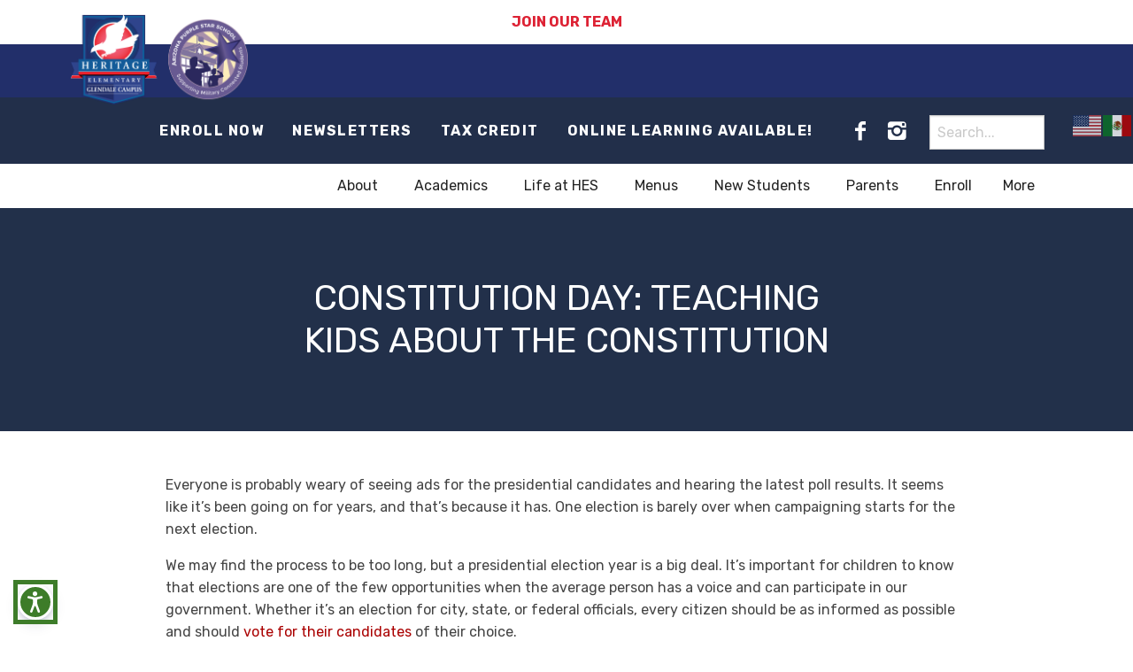

--- FILE ---
content_type: text/html; charset=UTF-8
request_url: https://hesarizona.org/glendale-charter-school/constitution-day-teaching-kids-about-the-constitution/
body_size: 25446
content:

    <!doctype html>

  <html class="no-js"  lang="en-US">

	<head>
		<meta charset="utf-8">
		<meta name="uri-translation" content="on" />
		
		<!-- Force IE to use the latest rendering engine available -->
		<meta http-equiv="X-UA-Compatible" content="IE=edge">

		<!-- Mobile Meta -->
		<meta name="viewport" content="width=device-width, initial-scale=1.0">
		<meta class="foundation-mq">
		
		<!-- If Site Icon isn't set in customizer -->
					<!-- Icons & Favicons -->
			<link rel="icon" href="https://hesarizona.org/glendale-charter-school/wp-content/themes/acs-school-refresh/favicon.png">
			<link href="https://hesarizona.org/glendale-charter-school/wp-content/themes/acs-school-refresh/assets/images/apple-icon-touch.png" rel="apple-touch-icon" />
			<!--[if IE]>
				<link rel="shortcut icon" href="https://hesarizona.org/glendale-charter-school/wp-content/themes/acs-school-refresh/favicon.ico">
			<![endif]-->
			<meta name="msapplication-TileColor" content="#f01d4f">
			<meta name="msapplication-TileImage" content="https://hesarizona.org/glendale-charter-school/wp-content/themes/acs-school-refresh/assets/images/win8-tile-icon.png">
	    	<meta name="theme-color" content="#121212">
	    
		<link rel="pingback" href="https://hesarizona.org/glendale-charter-school/xmlrpc.php">

		<meta name='robots' content='index, follow, max-image-preview:large, max-snippet:-1, max-video-preview:-1' />
	<style>img:is([sizes="auto" i], [sizes^="auto," i]) { contain-intrinsic-size: 3000px 1500px }</style>
	
<!-- Google Tag Manager for WordPress by gtm4wp.com -->
<script data-cfasync="false" data-pagespeed-no-defer>
	var gtm4wp_datalayer_name = "dataLayer";
	var dataLayer = dataLayer || [];
</script>
<!-- End Google Tag Manager for WordPress by gtm4wp.com -->
	<!-- This site is optimized with the Yoast SEO plugin v26.8 - https://yoast.com/product/yoast-seo-wordpress/ -->
	<title>Constitution Day: Teaching Kids About the Constitution | Heritage Elementary Schools: Glendale | Glendale Charter School</title>
	<link rel="canonical" href="https://hesarizona.org/glendale-charter-school/constitution-day-teaching-kids-about-the-constitution/" />
	<meta property="og:locale" content="en_US" />
	<meta property="og:type" content="article" />
	<meta property="og:title" content="Constitution Day: Teaching Kids About the Constitution | Heritage Elementary Schools: Glendale | Glendale Charter School" />
	<meta property="og:description" content="Everyone is probably weary of seeing ads for the presidential candidates and hearing the latest poll results. It seems like it’s been going on for years, and that’s because it has. One election is barely over when campaigning starts for the next election.  We may find the process to be too long, but a presidential... Read more &raquo;" />
	<meta property="og:url" content="https://hesarizona.org/glendale-charter-school/constitution-day-teaching-kids-about-the-constitution/" />
	<meta property="og:site_name" content="Heritage Elementary Schools: Glendale" />
	<meta property="article:publisher" content="https://www.facebook.com/HESGlendale" />
	<meta property="article:published_time" content="2020-09-01T18:16:48+00:00" />
	<meta property="article:modified_time" content="2020-10-01T18:19:47+00:00" />
	<meta property="og:image" content="https://hesarizona.org/glendale-charter-school/wp-content/uploads/sites/5/2020/10/iStock-599791586-e1601576355899.jpg" />
	<meta property="og:image:width" content="1250" />
	<meta property="og:image:height" content="836" />
	<meta property="og:image:type" content="image/jpeg" />
	<meta name="author" content="online" />
	<meta name="twitter:card" content="summary_large_image" />
	<meta name="twitter:creator" content="@hesglendale" />
	<meta name="twitter:site" content="@hesglendale" />
	<meta name="twitter:label1" content="Written by" />
	<meta name="twitter:data1" content="online" />
	<meta name="twitter:label2" content="Est. reading time" />
	<meta name="twitter:data2" content="7 minutes" />
	<script type="application/ld+json" class="yoast-schema-graph">{"@context":"https://schema.org","@graph":[{"@type":"Article","@id":"https://hesarizona.org/glendale-charter-school/constitution-day-teaching-kids-about-the-constitution/#article","isPartOf":{"@id":"https://hesarizona.org/glendale-charter-school/constitution-day-teaching-kids-about-the-constitution/"},"author":{"name":"online","@id":"https://hesarizona.org/glendale-charter-school/#/schema/person/8012faf9fcc5e81dc52fa92abce2edda"},"headline":"Constitution Day: Teaching Kids About the Constitution","datePublished":"2020-09-01T18:16:48+00:00","dateModified":"2020-10-01T18:19:47+00:00","mainEntityOfPage":{"@id":"https://hesarizona.org/glendale-charter-school/constitution-day-teaching-kids-about-the-constitution/"},"wordCount":1351,"commentCount":0,"image":{"@id":"https://hesarizona.org/glendale-charter-school/constitution-day-teaching-kids-about-the-constitution/#primaryimage"},"thumbnailUrl":"https://hesarizona.org/glendale-charter-school/wp-content/uploads/sites/5/2020/10/iStock-599791586-e1601576355899.jpg","articleSection":["School News"],"inLanguage":"en-US"},{"@type":"WebPage","@id":"https://hesarizona.org/glendale-charter-school/constitution-day-teaching-kids-about-the-constitution/","url":"https://hesarizona.org/glendale-charter-school/constitution-day-teaching-kids-about-the-constitution/","name":"Constitution Day: Teaching Kids About the Constitution | Heritage Elementary Schools: Glendale | Glendale Charter School","isPartOf":{"@id":"https://hesarizona.org/glendale-charter-school/#website"},"primaryImageOfPage":{"@id":"https://hesarizona.org/glendale-charter-school/constitution-day-teaching-kids-about-the-constitution/#primaryimage"},"image":{"@id":"https://hesarizona.org/glendale-charter-school/constitution-day-teaching-kids-about-the-constitution/#primaryimage"},"thumbnailUrl":"https://hesarizona.org/glendale-charter-school/wp-content/uploads/sites/5/2020/10/iStock-599791586-e1601576355899.jpg","datePublished":"2020-09-01T18:16:48+00:00","dateModified":"2020-10-01T18:19:47+00:00","author":{"@id":"https://hesarizona.org/glendale-charter-school/#/schema/person/8012faf9fcc5e81dc52fa92abce2edda"},"breadcrumb":{"@id":"https://hesarizona.org/glendale-charter-school/constitution-day-teaching-kids-about-the-constitution/#breadcrumb"},"inLanguage":"en-US","potentialAction":[{"@type":"ReadAction","target":["https://hesarizona.org/glendale-charter-school/constitution-day-teaching-kids-about-the-constitution/"]}]},{"@type":"ImageObject","inLanguage":"en-US","@id":"https://hesarizona.org/glendale-charter-school/constitution-day-teaching-kids-about-the-constitution/#primaryimage","url":"https://hesarizona.org/glendale-charter-school/wp-content/uploads/sites/5/2020/10/iStock-599791586-e1601576355899.jpg","contentUrl":"https://hesarizona.org/glendale-charter-school/wp-content/uploads/sites/5/2020/10/iStock-599791586-e1601576355899.jpg","width":1250,"height":836,"caption":"a chalkboard with the text happy constitution day written in it, a pot with pencils, the flag of the United States and some old books, on a rustic wooden surface"},{"@type":"BreadcrumbList","@id":"https://hesarizona.org/glendale-charter-school/constitution-day-teaching-kids-about-the-constitution/#breadcrumb","itemListElement":[{"@type":"ListItem","position":1,"name":"Home","item":"https://hesarizona.org/glendale-charter-school/"},{"@type":"ListItem","position":2,"name":"Blog","item":"https://hesarizona.org/glendale-charter-school/blog/"},{"@type":"ListItem","position":3,"name":"Constitution Day: Teaching Kids About the Constitution"}]},{"@type":"WebSite","@id":"https://hesarizona.org/glendale-charter-school/#website","url":"https://hesarizona.org/glendale-charter-school/","name":"Heritage Elementary Schools: Glendale","description":"","potentialAction":[{"@type":"SearchAction","target":{"@type":"EntryPoint","urlTemplate":"https://hesarizona.org/glendale-charter-school/?s={search_term_string}"},"query-input":{"@type":"PropertyValueSpecification","valueRequired":true,"valueName":"search_term_string"}}],"inLanguage":"en-US"},{"@type":"Person","@id":"https://hesarizona.org/glendale-charter-school/#/schema/person/8012faf9fcc5e81dc52fa92abce2edda","name":"online","image":{"@type":"ImageObject","inLanguage":"en-US","@id":"https://hesarizona.org/glendale-charter-school/#/schema/person/image/","url":"https://secure.gravatar.com/avatar/73698d91c4aa2ad301d36b687e35be2d49be3e7ba723c93023223c6da2e6d13b?s=96&d=mm&r=g","contentUrl":"https://secure.gravatar.com/avatar/73698d91c4aa2ad301d36b687e35be2d49be3e7ba723c93023223c6da2e6d13b?s=96&d=mm&r=g","caption":"online"},"url":"https://hesarizona.org/glendale-charter-school/author/online/"}]}</script>
	<!-- / Yoast SEO plugin. -->


<link rel='dns-prefetch' href='//v0.wordpress.com' />
<link rel="alternate" type="application/rss+xml" title="Heritage Elementary Schools: Glendale &raquo; Feed" href="https://hesarizona.org/glendale-charter-school/feed/" />
<link rel="alternate" type="application/rss+xml" title="Heritage Elementary Schools: Glendale &raquo; Comments Feed" href="https://hesarizona.org/glendale-charter-school/comments/feed/" />
		<!-- This site uses the Google Analytics by MonsterInsights plugin v8.23.1 - Using Analytics tracking - https://www.monsterinsights.com/ -->
							<script src="//www.googletagmanager.com/gtag/js?id=G-D0SD6NCZ5D"  data-cfasync="false" data-wpfc-render="false" type="text/javascript" async></script>
			<script data-cfasync="false" data-wpfc-render="false" type="text/javascript">
				var mi_version = '8.23.1';
				var mi_track_user = true;
				var mi_no_track_reason = '';
				
								var disableStrs = [
										'ga-disable-G-D0SD6NCZ5D',
									];

				/* Function to detect opted out users */
				function __gtagTrackerIsOptedOut() {
					for (var index = 0; index < disableStrs.length; index++) {
						if (document.cookie.indexOf(disableStrs[index] + '=true') > -1) {
							return true;
						}
					}

					return false;
				}

				/* Disable tracking if the opt-out cookie exists. */
				if (__gtagTrackerIsOptedOut()) {
					for (var index = 0; index < disableStrs.length; index++) {
						window[disableStrs[index]] = true;
					}
				}

				/* Opt-out function */
				function __gtagTrackerOptout() {
					for (var index = 0; index < disableStrs.length; index++) {
						document.cookie = disableStrs[index] + '=true; expires=Thu, 31 Dec 2099 23:59:59 UTC; path=/';
						window[disableStrs[index]] = true;
					}
				}

				if ('undefined' === typeof gaOptout) {
					function gaOptout() {
						__gtagTrackerOptout();
					}
				}
								window.dataLayer = window.dataLayer || [];

				window.MonsterInsightsDualTracker = {
					helpers: {},
					trackers: {},
				};
				if (mi_track_user) {
					function __gtagDataLayer() {
						dataLayer.push(arguments);
					}

					function __gtagTracker(type, name, parameters) {
						if (!parameters) {
							parameters = {};
						}

						if (parameters.send_to) {
							__gtagDataLayer.apply(null, arguments);
							return;
						}

						if (type === 'event') {
														parameters.send_to = monsterinsights_frontend.v4_id;
							var hookName = name;
							if (typeof parameters['event_category'] !== 'undefined') {
								hookName = parameters['event_category'] + ':' + name;
							}

							if (typeof MonsterInsightsDualTracker.trackers[hookName] !== 'undefined') {
								MonsterInsightsDualTracker.trackers[hookName](parameters);
							} else {
								__gtagDataLayer('event', name, parameters);
							}
							
						} else {
							__gtagDataLayer.apply(null, arguments);
						}
					}

					__gtagTracker('js', new Date());
					__gtagTracker('set', {
						'developer_id.dZGIzZG': true,
											});
										__gtagTracker('config', 'G-D0SD6NCZ5D', {"forceSSL":"true"} );
															window.gtag = __gtagTracker;										(function () {
						/* https://developers.google.com/analytics/devguides/collection/analyticsjs/ */
						/* ga and __gaTracker compatibility shim. */
						var noopfn = function () {
							return null;
						};
						var newtracker = function () {
							return new Tracker();
						};
						var Tracker = function () {
							return null;
						};
						var p = Tracker.prototype;
						p.get = noopfn;
						p.set = noopfn;
						p.send = function () {
							var args = Array.prototype.slice.call(arguments);
							args.unshift('send');
							__gaTracker.apply(null, args);
						};
						var __gaTracker = function () {
							var len = arguments.length;
							if (len === 0) {
								return;
							}
							var f = arguments[len - 1];
							if (typeof f !== 'object' || f === null || typeof f.hitCallback !== 'function') {
								if ('send' === arguments[0]) {
									var hitConverted, hitObject = false, action;
									if ('event' === arguments[1]) {
										if ('undefined' !== typeof arguments[3]) {
											hitObject = {
												'eventAction': arguments[3],
												'eventCategory': arguments[2],
												'eventLabel': arguments[4],
												'value': arguments[5] ? arguments[5] : 1,
											}
										}
									}
									if ('pageview' === arguments[1]) {
										if ('undefined' !== typeof arguments[2]) {
											hitObject = {
												'eventAction': 'page_view',
												'page_path': arguments[2],
											}
										}
									}
									if (typeof arguments[2] === 'object') {
										hitObject = arguments[2];
									}
									if (typeof arguments[5] === 'object') {
										Object.assign(hitObject, arguments[5]);
									}
									if ('undefined' !== typeof arguments[1].hitType) {
										hitObject = arguments[1];
										if ('pageview' === hitObject.hitType) {
											hitObject.eventAction = 'page_view';
										}
									}
									if (hitObject) {
										action = 'timing' === arguments[1].hitType ? 'timing_complete' : hitObject.eventAction;
										hitConverted = mapArgs(hitObject);
										__gtagTracker('event', action, hitConverted);
									}
								}
								return;
							}

							function mapArgs(args) {
								var arg, hit = {};
								var gaMap = {
									'eventCategory': 'event_category',
									'eventAction': 'event_action',
									'eventLabel': 'event_label',
									'eventValue': 'event_value',
									'nonInteraction': 'non_interaction',
									'timingCategory': 'event_category',
									'timingVar': 'name',
									'timingValue': 'value',
									'timingLabel': 'event_label',
									'page': 'page_path',
									'location': 'page_location',
									'title': 'page_title',
									'referrer' : 'page_referrer',
								};
								for (arg in args) {
																		if (!(!args.hasOwnProperty(arg) || !gaMap.hasOwnProperty(arg))) {
										hit[gaMap[arg]] = args[arg];
									} else {
										hit[arg] = args[arg];
									}
								}
								return hit;
							}

							try {
								f.hitCallback();
							} catch (ex) {
							}
						};
						__gaTracker.create = newtracker;
						__gaTracker.getByName = newtracker;
						__gaTracker.getAll = function () {
							return [];
						};
						__gaTracker.remove = noopfn;
						__gaTracker.loaded = true;
						window['__gaTracker'] = __gaTracker;
					})();
									} else {
										console.log("");
					(function () {
						function __gtagTracker() {
							return null;
						}

						window['__gtagTracker'] = __gtagTracker;
						window['gtag'] = __gtagTracker;
					})();
									}
			</script>
				<!-- / Google Analytics by MonsterInsights -->
			<script type="text/javascript">
		/* Google Analytics Opt-Out by WP-Buddy | https://wp-buddy.com/products/plugins/google-analytics-opt-out */
						var gaoop_disable_strs = disableStrs;
				for (var index = 0; index < disableStrs.length; index++) {
			if (document.cookie.indexOf(disableStrs[index] + '=true') > -1) {
				window[disableStrs[index]] = true; // for Monster Insights
			}
		}

		function gaoop_analytics_optout() {
			for (var index = 0; index < disableStrs.length; index++) {
				document.cookie = disableStrs[index] + '=true; expires=Thu, 31 Dec 2099 23:59:59 UTC; SameSite=Strict; path=/';
				window[disableStrs[index]] = true; // for Monster Insights
			}
			alert('Thanks. We have set a cookie so that Google Analytics data collection will be disabled on your next visit.');		}
			</script>
	<script type="text/javascript">
/* <![CDATA[ */
window._wpemojiSettings = {"baseUrl":"https:\/\/s.w.org\/images\/core\/emoji\/16.0.1\/72x72\/","ext":".png","svgUrl":"https:\/\/s.w.org\/images\/core\/emoji\/16.0.1\/svg\/","svgExt":".svg","source":{"concatemoji":"https:\/\/hesarizona.org\/glendale-charter-school\/wp-includes\/js\/wp-emoji-release.min.js?ver=a86555b9bf6faf747086da32b58a8b34"}};
/*! This file is auto-generated */
!function(s,n){var o,i,e;function c(e){try{var t={supportTests:e,timestamp:(new Date).valueOf()};sessionStorage.setItem(o,JSON.stringify(t))}catch(e){}}function p(e,t,n){e.clearRect(0,0,e.canvas.width,e.canvas.height),e.fillText(t,0,0);var t=new Uint32Array(e.getImageData(0,0,e.canvas.width,e.canvas.height).data),a=(e.clearRect(0,0,e.canvas.width,e.canvas.height),e.fillText(n,0,0),new Uint32Array(e.getImageData(0,0,e.canvas.width,e.canvas.height).data));return t.every(function(e,t){return e===a[t]})}function u(e,t){e.clearRect(0,0,e.canvas.width,e.canvas.height),e.fillText(t,0,0);for(var n=e.getImageData(16,16,1,1),a=0;a<n.data.length;a++)if(0!==n.data[a])return!1;return!0}function f(e,t,n,a){switch(t){case"flag":return n(e,"\ud83c\udff3\ufe0f\u200d\u26a7\ufe0f","\ud83c\udff3\ufe0f\u200b\u26a7\ufe0f")?!1:!n(e,"\ud83c\udde8\ud83c\uddf6","\ud83c\udde8\u200b\ud83c\uddf6")&&!n(e,"\ud83c\udff4\udb40\udc67\udb40\udc62\udb40\udc65\udb40\udc6e\udb40\udc67\udb40\udc7f","\ud83c\udff4\u200b\udb40\udc67\u200b\udb40\udc62\u200b\udb40\udc65\u200b\udb40\udc6e\u200b\udb40\udc67\u200b\udb40\udc7f");case"emoji":return!a(e,"\ud83e\udedf")}return!1}function g(e,t,n,a){var r="undefined"!=typeof WorkerGlobalScope&&self instanceof WorkerGlobalScope?new OffscreenCanvas(300,150):s.createElement("canvas"),o=r.getContext("2d",{willReadFrequently:!0}),i=(o.textBaseline="top",o.font="600 32px Arial",{});return e.forEach(function(e){i[e]=t(o,e,n,a)}),i}function t(e){var t=s.createElement("script");t.src=e,t.defer=!0,s.head.appendChild(t)}"undefined"!=typeof Promise&&(o="wpEmojiSettingsSupports",i=["flag","emoji"],n.supports={everything:!0,everythingExceptFlag:!0},e=new Promise(function(e){s.addEventListener("DOMContentLoaded",e,{once:!0})}),new Promise(function(t){var n=function(){try{var e=JSON.parse(sessionStorage.getItem(o));if("object"==typeof e&&"number"==typeof e.timestamp&&(new Date).valueOf()<e.timestamp+604800&&"object"==typeof e.supportTests)return e.supportTests}catch(e){}return null}();if(!n){if("undefined"!=typeof Worker&&"undefined"!=typeof OffscreenCanvas&&"undefined"!=typeof URL&&URL.createObjectURL&&"undefined"!=typeof Blob)try{var e="postMessage("+g.toString()+"("+[JSON.stringify(i),f.toString(),p.toString(),u.toString()].join(",")+"));",a=new Blob([e],{type:"text/javascript"}),r=new Worker(URL.createObjectURL(a),{name:"wpTestEmojiSupports"});return void(r.onmessage=function(e){c(n=e.data),r.terminate(),t(n)})}catch(e){}c(n=g(i,f,p,u))}t(n)}).then(function(e){for(var t in e)n.supports[t]=e[t],n.supports.everything=n.supports.everything&&n.supports[t],"flag"!==t&&(n.supports.everythingExceptFlag=n.supports.everythingExceptFlag&&n.supports[t]);n.supports.everythingExceptFlag=n.supports.everythingExceptFlag&&!n.supports.flag,n.DOMReady=!1,n.readyCallback=function(){n.DOMReady=!0}}).then(function(){return e}).then(function(){var e;n.supports.everything||(n.readyCallback(),(e=n.source||{}).concatemoji?t(e.concatemoji):e.wpemoji&&e.twemoji&&(t(e.twemoji),t(e.wpemoji)))}))}((window,document),window._wpemojiSettings);
/* ]]> */
</script>
<style id='wp-emoji-styles-inline-css' type='text/css'>

	img.wp-smiley, img.emoji {
		display: inline !important;
		border: none !important;
		box-shadow: none !important;
		height: 1em !important;
		width: 1em !important;
		margin: 0 0.07em !important;
		vertical-align: -0.1em !important;
		background: none !important;
		padding: 0 !important;
	}
</style>
<link rel='stylesheet' id='wp-block-library-css' href='https://hesarizona.org/glendale-charter-school/wp-includes/css/dist/block-library/style.min.css?ver=a86555b9bf6faf747086da32b58a8b34' type='text/css' media='all' />
<style id='classic-theme-styles-inline-css' type='text/css'>
/*! This file is auto-generated */
.wp-block-button__link{color:#fff;background-color:#32373c;border-radius:9999px;box-shadow:none;text-decoration:none;padding:calc(.667em + 2px) calc(1.333em + 2px);font-size:1.125em}.wp-block-file__button{background:#32373c;color:#fff;text-decoration:none}
</style>
<style id='pdfemb-pdf-embedder-viewer-style-inline-css' type='text/css'>
.wp-block-pdfemb-pdf-embedder-viewer{max-width:none}

</style>
<style id='global-styles-inline-css' type='text/css'>
:root{--wp--preset--aspect-ratio--square: 1;--wp--preset--aspect-ratio--4-3: 4/3;--wp--preset--aspect-ratio--3-4: 3/4;--wp--preset--aspect-ratio--3-2: 3/2;--wp--preset--aspect-ratio--2-3: 2/3;--wp--preset--aspect-ratio--16-9: 16/9;--wp--preset--aspect-ratio--9-16: 9/16;--wp--preset--color--black: #000000;--wp--preset--color--cyan-bluish-gray: #abb8c3;--wp--preset--color--white: #ffffff;--wp--preset--color--pale-pink: #f78da7;--wp--preset--color--vivid-red: #cf2e2e;--wp--preset--color--luminous-vivid-orange: #ff6900;--wp--preset--color--luminous-vivid-amber: #fcb900;--wp--preset--color--light-green-cyan: #7bdcb5;--wp--preset--color--vivid-green-cyan: #00d084;--wp--preset--color--pale-cyan-blue: #8ed1fc;--wp--preset--color--vivid-cyan-blue: #0693e3;--wp--preset--color--vivid-purple: #9b51e0;--wp--preset--gradient--vivid-cyan-blue-to-vivid-purple: linear-gradient(135deg,rgba(6,147,227,1) 0%,rgb(155,81,224) 100%);--wp--preset--gradient--light-green-cyan-to-vivid-green-cyan: linear-gradient(135deg,rgb(122,220,180) 0%,rgb(0,208,130) 100%);--wp--preset--gradient--luminous-vivid-amber-to-luminous-vivid-orange: linear-gradient(135deg,rgba(252,185,0,1) 0%,rgba(255,105,0,1) 100%);--wp--preset--gradient--luminous-vivid-orange-to-vivid-red: linear-gradient(135deg,rgba(255,105,0,1) 0%,rgb(207,46,46) 100%);--wp--preset--gradient--very-light-gray-to-cyan-bluish-gray: linear-gradient(135deg,rgb(238,238,238) 0%,rgb(169,184,195) 100%);--wp--preset--gradient--cool-to-warm-spectrum: linear-gradient(135deg,rgb(74,234,220) 0%,rgb(151,120,209) 20%,rgb(207,42,186) 40%,rgb(238,44,130) 60%,rgb(251,105,98) 80%,rgb(254,248,76) 100%);--wp--preset--gradient--blush-light-purple: linear-gradient(135deg,rgb(255,206,236) 0%,rgb(152,150,240) 100%);--wp--preset--gradient--blush-bordeaux: linear-gradient(135deg,rgb(254,205,165) 0%,rgb(254,45,45) 50%,rgb(107,0,62) 100%);--wp--preset--gradient--luminous-dusk: linear-gradient(135deg,rgb(255,203,112) 0%,rgb(199,81,192) 50%,rgb(65,88,208) 100%);--wp--preset--gradient--pale-ocean: linear-gradient(135deg,rgb(255,245,203) 0%,rgb(182,227,212) 50%,rgb(51,167,181) 100%);--wp--preset--gradient--electric-grass: linear-gradient(135deg,rgb(202,248,128) 0%,rgb(113,206,126) 100%);--wp--preset--gradient--midnight: linear-gradient(135deg,rgb(2,3,129) 0%,rgb(40,116,252) 100%);--wp--preset--font-size--small: 13px;--wp--preset--font-size--medium: 20px;--wp--preset--font-size--large: 36px;--wp--preset--font-size--x-large: 42px;--wp--preset--spacing--20: 0.44rem;--wp--preset--spacing--30: 0.67rem;--wp--preset--spacing--40: 1rem;--wp--preset--spacing--50: 1.5rem;--wp--preset--spacing--60: 2.25rem;--wp--preset--spacing--70: 3.38rem;--wp--preset--spacing--80: 5.06rem;--wp--preset--shadow--natural: 6px 6px 9px rgba(0, 0, 0, 0.2);--wp--preset--shadow--deep: 12px 12px 50px rgba(0, 0, 0, 0.4);--wp--preset--shadow--sharp: 6px 6px 0px rgba(0, 0, 0, 0.2);--wp--preset--shadow--outlined: 6px 6px 0px -3px rgba(255, 255, 255, 1), 6px 6px rgba(0, 0, 0, 1);--wp--preset--shadow--crisp: 6px 6px 0px rgba(0, 0, 0, 1);}:where(.is-layout-flex){gap: 0.5em;}:where(.is-layout-grid){gap: 0.5em;}body .is-layout-flex{display: flex;}.is-layout-flex{flex-wrap: wrap;align-items: center;}.is-layout-flex > :is(*, div){margin: 0;}body .is-layout-grid{display: grid;}.is-layout-grid > :is(*, div){margin: 0;}:where(.wp-block-columns.is-layout-flex){gap: 2em;}:where(.wp-block-columns.is-layout-grid){gap: 2em;}:where(.wp-block-post-template.is-layout-flex){gap: 1.25em;}:where(.wp-block-post-template.is-layout-grid){gap: 1.25em;}.has-black-color{color: var(--wp--preset--color--black) !important;}.has-cyan-bluish-gray-color{color: var(--wp--preset--color--cyan-bluish-gray) !important;}.has-white-color{color: var(--wp--preset--color--white) !important;}.has-pale-pink-color{color: var(--wp--preset--color--pale-pink) !important;}.has-vivid-red-color{color: var(--wp--preset--color--vivid-red) !important;}.has-luminous-vivid-orange-color{color: var(--wp--preset--color--luminous-vivid-orange) !important;}.has-luminous-vivid-amber-color{color: var(--wp--preset--color--luminous-vivid-amber) !important;}.has-light-green-cyan-color{color: var(--wp--preset--color--light-green-cyan) !important;}.has-vivid-green-cyan-color{color: var(--wp--preset--color--vivid-green-cyan) !important;}.has-pale-cyan-blue-color{color: var(--wp--preset--color--pale-cyan-blue) !important;}.has-vivid-cyan-blue-color{color: var(--wp--preset--color--vivid-cyan-blue) !important;}.has-vivid-purple-color{color: var(--wp--preset--color--vivid-purple) !important;}.has-black-background-color{background-color: var(--wp--preset--color--black) !important;}.has-cyan-bluish-gray-background-color{background-color: var(--wp--preset--color--cyan-bluish-gray) !important;}.has-white-background-color{background-color: var(--wp--preset--color--white) !important;}.has-pale-pink-background-color{background-color: var(--wp--preset--color--pale-pink) !important;}.has-vivid-red-background-color{background-color: var(--wp--preset--color--vivid-red) !important;}.has-luminous-vivid-orange-background-color{background-color: var(--wp--preset--color--luminous-vivid-orange) !important;}.has-luminous-vivid-amber-background-color{background-color: var(--wp--preset--color--luminous-vivid-amber) !important;}.has-light-green-cyan-background-color{background-color: var(--wp--preset--color--light-green-cyan) !important;}.has-vivid-green-cyan-background-color{background-color: var(--wp--preset--color--vivid-green-cyan) !important;}.has-pale-cyan-blue-background-color{background-color: var(--wp--preset--color--pale-cyan-blue) !important;}.has-vivid-cyan-blue-background-color{background-color: var(--wp--preset--color--vivid-cyan-blue) !important;}.has-vivid-purple-background-color{background-color: var(--wp--preset--color--vivid-purple) !important;}.has-black-border-color{border-color: var(--wp--preset--color--black) !important;}.has-cyan-bluish-gray-border-color{border-color: var(--wp--preset--color--cyan-bluish-gray) !important;}.has-white-border-color{border-color: var(--wp--preset--color--white) !important;}.has-pale-pink-border-color{border-color: var(--wp--preset--color--pale-pink) !important;}.has-vivid-red-border-color{border-color: var(--wp--preset--color--vivid-red) !important;}.has-luminous-vivid-orange-border-color{border-color: var(--wp--preset--color--luminous-vivid-orange) !important;}.has-luminous-vivid-amber-border-color{border-color: var(--wp--preset--color--luminous-vivid-amber) !important;}.has-light-green-cyan-border-color{border-color: var(--wp--preset--color--light-green-cyan) !important;}.has-vivid-green-cyan-border-color{border-color: var(--wp--preset--color--vivid-green-cyan) !important;}.has-pale-cyan-blue-border-color{border-color: var(--wp--preset--color--pale-cyan-blue) !important;}.has-vivid-cyan-blue-border-color{border-color: var(--wp--preset--color--vivid-cyan-blue) !important;}.has-vivid-purple-border-color{border-color: var(--wp--preset--color--vivid-purple) !important;}.has-vivid-cyan-blue-to-vivid-purple-gradient-background{background: var(--wp--preset--gradient--vivid-cyan-blue-to-vivid-purple) !important;}.has-light-green-cyan-to-vivid-green-cyan-gradient-background{background: var(--wp--preset--gradient--light-green-cyan-to-vivid-green-cyan) !important;}.has-luminous-vivid-amber-to-luminous-vivid-orange-gradient-background{background: var(--wp--preset--gradient--luminous-vivid-amber-to-luminous-vivid-orange) !important;}.has-luminous-vivid-orange-to-vivid-red-gradient-background{background: var(--wp--preset--gradient--luminous-vivid-orange-to-vivid-red) !important;}.has-very-light-gray-to-cyan-bluish-gray-gradient-background{background: var(--wp--preset--gradient--very-light-gray-to-cyan-bluish-gray) !important;}.has-cool-to-warm-spectrum-gradient-background{background: var(--wp--preset--gradient--cool-to-warm-spectrum) !important;}.has-blush-light-purple-gradient-background{background: var(--wp--preset--gradient--blush-light-purple) !important;}.has-blush-bordeaux-gradient-background{background: var(--wp--preset--gradient--blush-bordeaux) !important;}.has-luminous-dusk-gradient-background{background: var(--wp--preset--gradient--luminous-dusk) !important;}.has-pale-ocean-gradient-background{background: var(--wp--preset--gradient--pale-ocean) !important;}.has-electric-grass-gradient-background{background: var(--wp--preset--gradient--electric-grass) !important;}.has-midnight-gradient-background{background: var(--wp--preset--gradient--midnight) !important;}.has-small-font-size{font-size: var(--wp--preset--font-size--small) !important;}.has-medium-font-size{font-size: var(--wp--preset--font-size--medium) !important;}.has-large-font-size{font-size: var(--wp--preset--font-size--large) !important;}.has-x-large-font-size{font-size: var(--wp--preset--font-size--x-large) !important;}
:where(.wp-block-post-template.is-layout-flex){gap: 1.25em;}:where(.wp-block-post-template.is-layout-grid){gap: 1.25em;}
:where(.wp-block-columns.is-layout-flex){gap: 2em;}:where(.wp-block-columns.is-layout-grid){gap: 2em;}
:root :where(.wp-block-pullquote){font-size: 1.5em;line-height: 1.6;}
</style>
<link rel='stylesheet' id='theme.css-css' href='https://hesarizona.org/glendale-charter-school/wp-content/plugins/popup-builder/public/css/theme.css?ver=4.2.6' type='text/css' media='all' />
<link rel='stylesheet' id='megamenu-css' href='https://hesarizona.org/glendale-charter-school/wp-content/uploads/sites/5/maxmegamenu/style.css?ver=a29f4d' type='text/css' media='all' />
<link rel='stylesheet' id='dashicons-css' href='https://hesarizona.org/glendale-charter-school/wp-includes/css/dashicons.min.css?ver=a86555b9bf6faf747086da32b58a8b34' type='text/css' media='all' />
<link rel='stylesheet' id='site-css-css' href='https://hesarizona.org/glendale-charter-school/wp-content/themes/acs-school-refresh/assets/css/style.css?ver=a86555b9bf6faf747086da32b58a8b34' type='text/css' media='all' />
<script type="text/javascript" src="https://hesarizona.org/glendale-charter-school/wp-content/plugins/google-analytics-for-wordpress/assets/js/frontend-gtag.min.js?ver=8.23.1" id="monsterinsights-frontend-script-js"></script>
<script data-cfasync="false" data-wpfc-render="false" type="text/javascript" id='monsterinsights-frontend-script-js-extra'>/* <![CDATA[ */
var monsterinsights_frontend = {"js_events_tracking":"true","download_extensions":"doc,pdf,ppt,zip,xls,docx,pptx,xlsx","inbound_paths":"[]","home_url":"https:\/\/hesarizona.org\/glendale-charter-school","hash_tracking":"false","v4_id":"G-D0SD6NCZ5D"};/* ]]> */
</script>
<script type="text/javascript" src="https://hesarizona.org/glendale-charter-school/wp-includes/js/jquery/jquery.min.js?ver=3.7.1" id="jquery-core-js"></script>
<script type="text/javascript" src="https://hesarizona.org/glendale-charter-school/wp-includes/js/jquery/jquery-migrate.min.js?ver=3.4.1" id="jquery-migrate-js"></script>
<script type="text/javascript" id="Popup.js-js-before">
/* <![CDATA[ */
var sgpbPublicUrl = "https:\/\/hesarizona.org\/glendale-charter-school\/wp-content\/plugins\/popup-builder\/public\/";
var SGPB_JS_LOCALIZATION = {"imageSupportAlertMessage":"Only image files supported","pdfSupportAlertMessage":"Only pdf files supported","areYouSure":"Are you sure?","addButtonSpinner":"L","audioSupportAlertMessage":"Only audio files supported (e.g.: mp3, wav, m4a, ogg)","publishPopupBeforeElementor":"Please, publish the popup before starting to use Elementor with it!","publishPopupBeforeDivi":"Please, publish the popup before starting to use Divi Builder with it!","closeButtonAltText":"Close"};
/* ]]> */
</script>
<script type="text/javascript" src="https://hesarizona.org/glendale-charter-school/wp-content/plugins/popup-builder/public/js/Popup.js?ver=4.2.6" id="Popup.js-js"></script>
<script type="text/javascript" src="https://hesarizona.org/glendale-charter-school/wp-content/plugins/popup-builder/public/js/PopupConfig.js?ver=4.2.6" id="PopupConfig.js-js"></script>
<script type="text/javascript" id="PopupBuilder.js-js-before">
/* <![CDATA[ */
var SGPB_POPUP_PARAMS = {"popupTypeAgeRestriction":"ageRestriction","defaultThemeImages":{"1":"https:\/\/hesarizona.org\/glendale-charter-school\/wp-content\/plugins\/popup-builder\/public\/img\/theme_1\/close.png","2":"https:\/\/hesarizona.org\/glendale-charter-school\/wp-content\/plugins\/popup-builder\/public\/img\/theme_2\/close.png","3":"https:\/\/hesarizona.org\/glendale-charter-school\/wp-content\/plugins\/popup-builder\/public\/img\/theme_3\/close.png","5":"https:\/\/hesarizona.org\/glendale-charter-school\/wp-content\/plugins\/popup-builder\/public\/img\/theme_5\/close.png","6":"https:\/\/hesarizona.org\/glendale-charter-school\/wp-content\/plugins\/popup-builder\/public\/img\/theme_6\/close.png"},"homePageUrl":"https:\/\/hesarizona.org\/glendale-charter-school\/","isPreview":false,"convertedIdsReverse":[],"dontShowPopupExpireTime":365,"conditionalJsClasses":[],"disableAnalyticsGeneral":false};
var SGPB_JS_PACKAGES = {"packages":{"current":1,"free":1,"silver":2,"gold":3,"platinum":4},"extensions":{"geo-targeting":false,"advanced-closing":false}};
var SGPB_JS_PARAMS = {"ajaxUrl":"https:\/\/hesarizona.org\/glendale-charter-school\/wp-admin\/admin-ajax.php","nonce":"4d8098f5fc"};
/* ]]> */
</script>
<script type="text/javascript" src="https://hesarizona.org/glendale-charter-school/wp-content/plugins/popup-builder/public/js/PopupBuilder.js?ver=4.2.6" id="PopupBuilder.js-js"></script>
<link rel="https://api.w.org/" href="https://hesarizona.org/glendale-charter-school/wp-json/" /><link rel="alternate" title="JSON" type="application/json" href="https://hesarizona.org/glendale-charter-school/wp-json/wp/v2/posts/10574" /><link rel='shortlink' href='https://wp.me/p8z59F-2Ky' />
<link rel="alternate" title="oEmbed (JSON)" type="application/json+oembed" href="https://hesarizona.org/glendale-charter-school/wp-json/oembed/1.0/embed?url=https%3A%2F%2Fhesarizona.org%2Fglendale-charter-school%2Fconstitution-day-teaching-kids-about-the-constitution%2F" />
<link rel="alternate" title="oEmbed (XML)" type="text/xml+oembed" href="https://hesarizona.org/glendale-charter-school/wp-json/oembed/1.0/embed?url=https%3A%2F%2Fhesarizona.org%2Fglendale-charter-school%2Fconstitution-day-teaching-kids-about-the-constitution%2F&#038;format=xml" />
<style type="text/css">/** Google Analytics Opt Out Custom CSS **/.gaoop {color: #ffffff; line-height: 2; position: fixed; bottom: 0; left: 0; width: 100%; -webkit-box-shadow: 0 4px 15px rgba(0, 0, 0, 0.4); -moz-box-shadow: 0 4px 15px rgba(0, 0, 0, 0.4); box-shadow: 0 4px 15px rgba(0, 0, 0, 0.4); background-color: #0E90D2; padding: 1rem; margin: 0; display: flex; align-items: center; justify-content: space-between; } .gaoop-hidden {display: none; } .gaoop-checkbox:checked + .gaoop {width: auto; right: 0; left: auto; opacity: 0.5; ms-filter: "progid:DXImageTransform.Microsoft.Alpha(Opacity=50)"; filter: alpha(opacity=50); -moz-opacity: 0.5; -khtml-opacity: 0.5; } .gaoop-checkbox:checked + .gaoop .gaoop-close-icon {display: none; } .gaoop-checkbox:checked + .gaoop .gaoop-opt-out-content {display: none; } input.gaoop-checkbox {display: none; } .gaoop a {color: #67C2F0; text-decoration: none; } .gaoop a:hover {color: #ffffff; text-decoration: underline; } .gaoop-info-icon {margin: 0; padding: 0; cursor: pointer; } .gaoop svg {position: relative; margin: 0; padding: 0; width: auto; height: 25px; } .gaoop-close-icon {cursor: pointer; position: relative; opacity: 0.5; ms-filter: "progid:DXImageTransform.Microsoft.Alpha(Opacity=50)"; filter: alpha(opacity=50); -moz-opacity: 0.5; -khtml-opacity: 0.5; margin: 0; padding: 0; text-align: center; vertical-align: top; display: inline-block; } .gaoop-close-icon:hover {z-index: 1; opacity: 1; ms-filter: "progid:DXImageTransform.Microsoft.Alpha(Opacity=100)"; filter: alpha(opacity=100); -moz-opacity: 1; -khtml-opacity: 1; } .gaoop_closed .gaoop-opt-out-link, .gaoop_closed .gaoop-close-icon {display: none; } .gaoop_closed:hover {opacity: 1; ms-filter: "progid:DXImageTransform.Microsoft.Alpha(Opacity=100)"; filter: alpha(opacity=100); -moz-opacity: 1; -khtml-opacity: 1; } .gaoop_closed .gaoop-opt-out-content {display: none; } .gaoop_closed .gaoop-info-icon {width: 100%; } .gaoop-opt-out-content {display: inline-block; vertical-align: top; } </style><style>body.blog p.byline {display: none;}</style>

<script type="text/javascript">
    (function(c,l,a,r,i,t,y){
        c[a]=c[a]||function(){(c[a].q=c[a].q||[]).push(arguments)};
        t=l.createElement(r);t.async=1;t.src="https://www.clarity.ms/tag/"+i;
        y=l.getElementsByTagName(r)[0];y.parentNode.insertBefore(t,y);
    })(window, document, "clarity", "script", "pqd4tkz4tc");
</script>

<!-- Google Tag Manager for WordPress by gtm4wp.com -->
<!-- GTM Container placement set to footer -->
<script data-cfasync="false" data-pagespeed-no-defer type="text/javascript">
	var dataLayer_content = {"visitorLoginState":"logged-out","visitorType":"visitor-logged-out","visitorUsername":"","pageTitle":"Constitution Day: Teaching Kids About the Constitution | Heritage Elementary Schools: Glendale | Glendale Charter School","pagePostType":"post","pagePostType2":"single-post","pageCategory":["school-news"],"pagePostAuthor":"online","pagePostDate":"September 1, 2020","pagePostDateYear":"2020","pagePostDateMonth":"09","pagePostDateDay":"01","pagePostDateDayName":"Tuesday","pagePostDateHour":"11","pagePostDateMinute":"16","pagePostDateIso":"2020-09-01T11:16:48-07:00","pagePostDateUnix":1598959008,"browserName":"","browserVersion":"","browserEngineName":"","browserEngineVersion":"","osName":"","osVersion":"","deviceType":"bot","deviceManufacturer":"","deviceModel":""};
	dataLayer.push( dataLayer_content );
</script>
<script data-cfasync="false">
(function(w,d,s,l,i){w[l]=w[l]||[];w[l].push({'gtm.start':
new Date().getTime(),event:'gtm.js'});var f=d.getElementsByTagName(s)[0],
j=d.createElement(s),dl=l!='dataLayer'?'&l='+l:'';j.async=true;j.src=
'//www.googletagmanager.com/gtm.js?id='+i+dl;f.parentNode.insertBefore(j,f);
})(window,document,'script','dataLayer','GTM-TQN6GRD');
</script>
<!-- End Google Tag Manager -->
<!-- End Google Tag Manager for WordPress by gtm4wp.com -->
<!-- Meta Pixel Code -->
<script type='text/javascript'>
!function(f,b,e,v,n,t,s){if(f.fbq)return;n=f.fbq=function(){n.callMethod?
n.callMethod.apply(n,arguments):n.queue.push(arguments)};if(!f._fbq)f._fbq=n;
n.push=n;n.loaded=!0;n.version='2.0';n.queue=[];t=b.createElement(e);t.async=!0;
t.src=v;s=b.getElementsByTagName(e)[0];s.parentNode.insertBefore(t,s)}(window,
document,'script','https://connect.facebook.net/en_US/fbevents.js?v=next');
</script>
<!-- End Meta Pixel Code -->

      <script type='text/javascript'>
        var url = window.location.origin + '?ob=open-bridge';
        fbq('set', 'openbridge', '410357386203000', url);
      </script>
    <script type='text/javascript'>fbq('init', '410357386203000', {}, {
    "agent": "wordpress-6.8.3-3.0.16"
})</script><script type='text/javascript'>
    fbq('track', 'PageView', []);
  </script>
<!-- Meta Pixel Code -->
<noscript>
<img height="1" width="1" style="display:none" alt="fbpx"
src="https://www.facebook.com/tr?id=410357386203000&ev=PageView&noscript=1" />
</noscript>
<!-- End Meta Pixel Code -->
<meta name="generator" content="Powered by Slider Revolution 6.7.20 - responsive, Mobile-Friendly Slider Plugin for WordPress with comfortable drag and drop interface." />
<script>function setREVStartSize(e){
			//window.requestAnimationFrame(function() {
				window.RSIW = window.RSIW===undefined ? window.innerWidth : window.RSIW;
				window.RSIH = window.RSIH===undefined ? window.innerHeight : window.RSIH;
				try {
					var pw = document.getElementById(e.c).parentNode.offsetWidth,
						newh;
					pw = pw===0 || isNaN(pw) || (e.l=="fullwidth" || e.layout=="fullwidth") ? window.RSIW : pw;
					e.tabw = e.tabw===undefined ? 0 : parseInt(e.tabw);
					e.thumbw = e.thumbw===undefined ? 0 : parseInt(e.thumbw);
					e.tabh = e.tabh===undefined ? 0 : parseInt(e.tabh);
					e.thumbh = e.thumbh===undefined ? 0 : parseInt(e.thumbh);
					e.tabhide = e.tabhide===undefined ? 0 : parseInt(e.tabhide);
					e.thumbhide = e.thumbhide===undefined ? 0 : parseInt(e.thumbhide);
					e.mh = e.mh===undefined || e.mh=="" || e.mh==="auto" ? 0 : parseInt(e.mh,0);
					if(e.layout==="fullscreen" || e.l==="fullscreen")
						newh = Math.max(e.mh,window.RSIH);
					else{
						e.gw = Array.isArray(e.gw) ? e.gw : [e.gw];
						for (var i in e.rl) if (e.gw[i]===undefined || e.gw[i]===0) e.gw[i] = e.gw[i-1];
						e.gh = e.el===undefined || e.el==="" || (Array.isArray(e.el) && e.el.length==0)? e.gh : e.el;
						e.gh = Array.isArray(e.gh) ? e.gh : [e.gh];
						for (var i in e.rl) if (e.gh[i]===undefined || e.gh[i]===0) e.gh[i] = e.gh[i-1];
											
						var nl = new Array(e.rl.length),
							ix = 0,
							sl;
						e.tabw = e.tabhide>=pw ? 0 : e.tabw;
						e.thumbw = e.thumbhide>=pw ? 0 : e.thumbw;
						e.tabh = e.tabhide>=pw ? 0 : e.tabh;
						e.thumbh = e.thumbhide>=pw ? 0 : e.thumbh;
						for (var i in e.rl) nl[i] = e.rl[i]<window.RSIW ? 0 : e.rl[i];
						sl = nl[0];
						for (var i in nl) if (sl>nl[i] && nl[i]>0) { sl = nl[i]; ix=i;}
						var m = pw>(e.gw[ix]+e.tabw+e.thumbw) ? 1 : (pw-(e.tabw+e.thumbw)) / (e.gw[ix]);
						newh =  (e.gh[ix] * m) + (e.tabh + e.thumbh);
					}
					var el = document.getElementById(e.c);
					if (el!==null && el) el.style.height = newh+"px";
					el = document.getElementById(e.c+"_wrapper");
					if (el!==null && el) {
						el.style.height = newh+"px";
						el.style.display = "block";
					}
				} catch(e){
					console.log("Failure at Presize of Slider:" + e)
				}
			//});
		  };</script>
		<style type="text/css" id="wp-custom-css">
			#dabar a {
    width: 35% !important;
}
ul#mega-menu-main-nav li:last-child ul.mega-sub-menu {
    right: 0px !important;
}
.custom_transportation .staff-panel img.staff-photo {
    height: 180px !important;
    object-fit: cover;
}
.logo-link {
    left: 5rem;
    top: 4rem !important;
}

/**** responsiveness ****/
@media (max-width:1200px){
	.logo-link{
		width:75px !important;
		left:.5em !important;
	}
}
@media (max-width:480px){
	.logo-link{
		top: 6.7em !important;
	}
	.header div a {
    font-size: 12px !important;
	}
}

/**** menu desktop ****/
@media screen and (min-width: 1024px) {
	#mega-menu-wrap-main-nav #mega-menu-main-nav li.mega-menu-item.mega-current-menu-ancestor a.mega-menu-link {
			background-color: #fff;
			color: #222;
	}
	#mega-menu-wrap-main-nav #mega-menu-main-nav li.mega-menu-item a.mega-menu-link:hover {
			background: #df002e;
			color: #fff;
	}
	div#mega-menu-wrap-main-nav ul#mega-menu-main-nav li.mega-current-menu-ancestor .mega-current-menu-item a.mega-menu-link  {
			background: #df002e !important;
			color: #fff !important;
	}
}
/**** menu desktop end ****/

/**** menu mobile start ****/
@media screen and (max-width: 1024px) {
	#mega-menu-wrap-main-nav #mega-menu-main-nav li.mega-menu-item.mega-current-menu-ancestor a.mega-menu-link {
    		background-color:#dd2234;
    		color: #fff;
	}
	div#mega-menu-wrap-main-nav ul#mega-menu-main-nav li.mega-current-menu-ancestor .mega-current-menu-item a.mega-menu-link  {
    		background: #333333 !important;
    		color: #fff !important;
	}
}
/**** menu mobile end ****/
@media screen and (min-width: 65rem) {
    .logo-link {
       width: 200px !important;
    }
}
@media screen and (max-width: 65rem) {
    .logo-link {        
        width: 200px !important;
        top: 3em !important;
    }
}

@media screen and (min-width: 1100px) and (max-width: 1390px) {
    a.logo-link {
        max-width: 65rem !important;
        top: 1rem !important;
        left: 5rem;
    }
}
		</style>
		<style type="text/css">/** Mega Menu CSS: fs **/</style>

		<!-- Drop Google Analytics here -->
		<!-- end analytics -->

	</head>
	
	<!-- Uncomment this line if using the Off-Canvas Menu --> 
		
	<body class="wp-singular post-template-default single single-post postid-10574 single-format-standard wp-theme-acs-school-refresh mega-menu-main-nav">

		<div class="off-canvas-wrapper">
							
						
			<div class="off-canvas-content" data-off-canvas-content>
				
				<header class="header" role="banner">
						
					 <a style="width:100%;display:flex;justify-content:center;align-items:center;height:50px;background-color: white;color:rgb(221, 34, 52);font-weight:700;" taget="_blank" href="https://hesarizona.org/careers/#glendale">JOIN OUR TEAM</a><div style="text-align:center;background-color:#222f6a;height:60px;display:flex;align-items:center;justify-content:center;letter-spacing:1px;font-weight:bold;color:#FFFFFF;" id="dabar">
<!-- 	<a target="_blank" href="https://hesarizona.org/covid/">ALL COVID UPDATES &amp; INFORMATION</a>
	<a taget="_blank" href="https://arizonaonlinecharterschool.org/">ONLINE LEARNING AVAILABLE!</a> -->
</div>
<div class="new-menu" >
	<a class="t-link"  href="https://hesarizona.org/glendale-charter-school/enrollment-registration/">ENROLL NOW</a>
	<a class="t-link"  href="https://hesarizona.org/glendale-charter-school/newsletters">NEWSLETTERS</a>
	<a class="t-link" href="https://hesarizona.org/glendale-charter-school/support/tax-credit">TAX CREDIT</a>
	<!-- <a class="t-link" href="https://hesarizona.org/glendale-charter-school/curriculum">CURRICULUM</a> -->
	<a class="t-link" taget="_blank" href="https://arizonaonlinecharterschool.org/">ONLINE LEARNING AVAILABLE!</a>
	<div class="social">
		<div class="social-row" >
			<a class="s-link" href="https://www.facebook.com/HESGlendale" target="_blank" aria-label="Follow us on Facebook (opens in a new tab)"><span class="icon-facebook"></span> </a>									<a class="s-link" href="https://www.instagram.com/heritagecharter/" target="_blank" aria-label="Follow us on Instagram (opens in a new tab)"><span class="icon-instagram"></span> </a>			<div style="width:130px;height:0px;margin-bottom:1rem;margin-left:1rem;"><form role="search" method="get" class="" action="https://hesarizona.org/glendale-charter-school/">
	<!--<label>-->

		<!-- <span class="screen-reader-text" id="c-search-for" aria-hidden="true" tabindex="-1">Search for:</span> -->
			<div tabindex="-1">
			<input type="search" class="" placeholder="Search..." value="" name="s" title="Search for:" />
	<!--</label>-->
	<!--<input type="submit" class="search-submit button" value="Search" />-->
</div>
</form>
</div>
			<div style="margin-left:2rem;height:0px"><div class="gtranslate_wrapper" id="gt-wrapper-22078126"></div></div>
		</div>
	</div>
</div>

	<a class="logo-link" href="https://hesarizona.org/glendale-charter-school"><img src="https://hesarizona.org/glendale-charter-school/wp-content/uploads/sites/5/2025/11/school_logos_glendale.png" usemap="#logoMap" alt="Heritage Elementary Schools: Glendale"></a>
	<map name="logoMap">
	  <area shape="rect" coords="105,4,200,101" href="https://hesarizona.org/glendale-charter-school/purple-star-school/" alt="Purple Star School">
	</map>
	

<div class="mega-menu-div"><div id="mega-menu-wrap-main-nav" class="mega-menu-wrap"><div class="mega-menu-toggle"><div class="mega-toggle-blocks-left"></div><div class="mega-toggle-blocks-center"></div><div class="mega-toggle-blocks-right"><div class='mega-toggle-block mega-menu-toggle-animated-block mega-toggle-block-0' id='mega-toggle-block-0'><button aria-label="Toggle Menu" class="mega-toggle-animated mega-toggle-animated-slider" type="button" aria-expanded="false">
                  <span class="mega-toggle-animated-box">
                    <span class="mega-toggle-animated-inner"></span>
                  </span>
                </button></div></div></div><ul id="mega-menu-main-nav" class="mega-menu max-mega-menu mega-menu-horizontal mega-no-js" data-event="hover_intent" data-effect="fade_up" data-effect-speed="200" data-effect-mobile="disabled" data-effect-speed-mobile="0" data-mobile-force-width="body" data-second-click="go" data-document-click="collapse" data-vertical-behaviour="standard" data-breakpoint="65" data-unbind="true" data-mobile-state="collapse_all" data-mobile-direction="vertical" data-hover-intent-timeout="300" data-hover-intent-interval="100"><li class="mega-menu-item mega-menu-item-type-custom mega-menu-item-object-custom mega-menu-item-has-children mega-align-bottom-left mega-menu-flyout mega-menu-item-11436" id="mega-menu-item-11436"><a class="mega-menu-link" href="#" aria-expanded="false" tabindex="0">About<span class="mega-indicator" aria-hidden="true"></span></a>
<ul class="mega-sub-menu">
<li class="mega-menu-item mega-menu-item-type-post_type mega-menu-item-object-page mega-menu-item-5078" id="mega-menu-item-5078"><a class="mega-menu-link" href="https://hesarizona.org/glendale-charter-school/about/about-hes/">About HES Glendale</a></li><li class="mega-menu-item mega-menu-item-type-post_type mega-menu-item-object-page mega-menu-item-10872" id="mega-menu-item-10872"><a class="mega-menu-link" href="https://hesarizona.org/glendale-charter-school/mission/">Mission</a></li><li class="mega-menu-item mega-menu-item-type-post_type mega-menu-item-object-page mega-menu-item-117" id="mega-menu-item-117"><a class="mega-menu-link" href="https://hesarizona.org/glendale-charter-school/about/public-meetings/">Public Info</a></li><li class="mega-menu-item mega-menu-item-type-post_type mega-menu-item-object-page mega-menu-item-5080" id="mega-menu-item-5080"><a class="mega-menu-link" href="https://hesarizona.org/glendale-charter-school/about/teacher-resources/">Teacher Resources</a></li><li class="mega-menu-item mega-menu-item-type-custom mega-menu-item-object-custom mega-menu-item-5081" id="mega-menu-item-5081"><a class="mega-menu-link" href="https://hesarizona.org/glendale-charter-school/careers/">Careers at HES</a></li></ul>
</li><li class="mega-menu-item mega-menu-item-type-custom mega-menu-item-object-custom mega-menu-item-has-children mega-align-bottom-left mega-menu-flyout mega-menu-item-11437" id="mega-menu-item-11437"><a class="mega-menu-link" href="#" aria-expanded="false" tabindex="0">Academics<span class="mega-indicator" aria-hidden="true"></span></a>
<ul class="mega-sub-menu">
<li class="mega-menu-item mega-menu-item-type-custom mega-menu-item-object-custom mega-menu-item-114" id="mega-menu-item-114"><a class="mega-menu-link" href="http://hesarizona.org/glendale-charter-school/administrators/">Administrators</a></li><li class="mega-menu-item mega-menu-item-type-custom mega-menu-item-object-custom mega-menu-item-115" id="mega-menu-item-115"><a class="mega-menu-link" href="http://hesarizona.org/glendale-charter-school/classified-staff/">Classified Staff</a></li><li class="mega-menu-item mega-menu-item-type-custom mega-menu-item-object-custom mega-menu-item-112" id="mega-menu-item-112"><a class="mega-menu-link" href="http://hesarizona.org/glendale-charter-school/teachers/">Teachers</a></li><li class="mega-menu-item mega-menu-item-type-post_type mega-menu-item-object-page mega-menu-item-5042" id="mega-menu-item-5042"><a class="mega-menu-link" href="https://hesarizona.org/glendale-charter-school/academics/glendale-kindergarten/">Glendale Kindergarten</a></li><li class="mega-menu-item mega-menu-item-type-custom mega-menu-item-object-custom mega-menu-item-5044" id="mega-menu-item-5044"><a target="_blank" class="mega-menu-link" href="http://hesarizona.org/glendale-charter-school/wp-content/uploads/sites/5/2025/09/HESG-25.26-SY-Calendar-1-1_updated.pdf">School Calendar</a></li><li class="mega-menu-item mega-menu-item-type-custom mega-menu-item-object-custom mega-menu-item-6541" id="mega-menu-item-6541"><a class="mega-menu-link" href="https://hesarizona.org/glendale-charter-school/preschool/">Glendale Preschool</a></li><li class="mega-menu-item mega-menu-item-type-post_type mega-menu-item-object-page mega-menu-item-9041" id="mega-menu-item-9041"><a class="mega-menu-link" href="https://hesarizona.org/glendale-charter-school/academics/national-junior-honor-society/">National Junior Honor Society</a></li><li class="mega-menu-item mega-menu-item-type-post_type mega-menu-item-object-page mega-menu-item-5043" id="mega-menu-item-5043"><a class="mega-menu-link" href="https://hesarizona.org/glendale-charter-school/academics/curriculum/">Curriculum</a></li></ul>
</li><li class="mega-menu-item mega-menu-item-type-custom mega-menu-item-object-custom mega-menu-item-has-children mega-align-bottom-left mega-menu-flyout mega-menu-item-11438" id="mega-menu-item-11438"><a class="mega-menu-link" href="#" aria-expanded="false" tabindex="0">Life at HES<span class="mega-indicator" aria-hidden="true"></span></a>
<ul class="mega-sub-menu">
<li class="mega-menu-item mega-menu-item-type-post_type mega-menu-item-object-page mega-menu-item-has-children mega-menu-item-105" id="mega-menu-item-105"><a class="mega-menu-link" href="https://hesarizona.org/glendale-charter-school/support/" aria-expanded="false">Support HES<span class="mega-indicator" aria-hidden="true"></span></a>
	<ul class="mega-sub-menu">
<li class="mega-menu-item mega-menu-item-type-post_type mega-menu-item-object-page mega-menu-item-5076" id="mega-menu-item-5076"><a class="mega-menu-link" href="https://hesarizona.org/glendale-charter-school/support/parents/">Volunteer</a></li><li class="mega-menu-item mega-menu-item-type-post_type mega-menu-item-object-page mega-menu-item-5075" id="mega-menu-item-5075"><a class="mega-menu-link" href="https://hesarizona.org/glendale-charter-school/support/tax-credit/">Tax Credit</a></li>	</ul>
</li><li class="mega-menu-item mega-menu-item-type-custom mega-menu-item-object-custom mega-menu-item-110" id="mega-menu-item-110"><a class="mega-menu-link" href="https://hesarizona.org/glendale-charter-school/newsletters/">Newsletters</a></li><li class="mega-menu-item mega-menu-item-type-post_type mega-menu-item-object-page mega-menu-item-5047" id="mega-menu-item-5047"><a class="mega-menu-link" href="https://hesarizona.org/glendale-charter-school/campus-life/athletics/">Athletics</a></li><li class="mega-menu-item mega-menu-item-type-post_type mega-menu-item-object-page mega-current_page_parent mega-menu-item-120" id="mega-menu-item-120"><a class="mega-menu-link" href="https://hesarizona.org/glendale-charter-school/blog/">Blog</a></li><li class="mega-menu-item mega-menu-item-type-post_type mega-menu-item-object-page mega-menu-item-6446" id="mega-menu-item-6446"><a class="mega-menu-link" href="https://hesarizona.org/glendale-charter-school/campus-life/summer-camp/">Summer Camp</a></li><li class="mega-menu-item mega-menu-item-type-post_type mega-menu-item-object-page mega-menu-item-9741" id="mega-menu-item-9741"><a class="mega-menu-link" href="https://hesarizona.org/glendale-charter-school/campus-life/school-safety/">School Safety</a></li><li class="mega-menu-item mega-menu-item-type-custom mega-menu-item-object-custom mega-menu-item-12029" id="mega-menu-item-12029"><a target="_blank" class="mega-menu-link" href="http://hesarizona.org/glendale-charter-school/wp-content/uploads/sites/5/2025/07/HESG-Event-Calendar_Corporate.pdf">List of Events</a></li></ul>
</li><li class="mega-menu-item mega-menu-item-type-custom mega-menu-item-object-custom mega-menu-item-has-children mega-align-bottom-left mega-menu-flyout mega-menu-item-5045" id="mega-menu-item-5045"><a target="_blank" class="mega-menu-link" href="#" aria-expanded="false" tabindex="0">Menus<span class="mega-indicator" aria-hidden="true"></span></a>
<ul class="mega-sub-menu">
<li class="mega-menu-item mega-menu-item-type-custom mega-menu-item-object-custom mega-menu-item-11695" id="mega-menu-item-11695"><a target="_blank" class="mega-menu-link" href="http://hesarizona.org/glendale-charter-school/wp-content/uploads/sites/5/2026/01/Menu_January2026_HESGlendale.pdf">Menus</a></li><li class="mega-menu-item mega-menu-item-type-custom mega-menu-item-object-custom mega-menu-item-12033" id="mega-menu-item-12033"><a class="mega-menu-link" href="http://hesarizona.org/glendale-charter-school/wp-content/uploads/sites/5/2025/07/HES-CEP-Announcement-for-SY-25-26.pdf">Free Meal Program</a></li></ul>
</li><li class="mega-menu-item mega-menu-item-type-custom mega-menu-item-object-custom mega-menu-item-has-children mega-align-bottom-left mega-menu-flyout mega-menu-item-10924" id="mega-menu-item-10924"><a class="mega-menu-link" href="#" aria-expanded="false" tabindex="0">New Students<span class="mega-indicator" aria-hidden="true"></span></a>
<ul class="mega-sub-menu">
<li class="mega-menu-item mega-menu-item-type-post_type mega-menu-item-object-page mega-menu-item-142" id="mega-menu-item-142"><a class="mega-menu-link" href="https://hesarizona.org/glendale-charter-school/new-students/more-information/">Request More Information</a></li><li class="mega-menu-item mega-menu-item-type-post_type mega-menu-item-object-page mega-menu-item-11654" id="mega-menu-item-11654"><a class="mega-menu-link" href="https://hesarizona.org/glendale-charter-school/enrollment-registration/">Enrollment Registration</a></li><li class="mega-menu-item mega-menu-item-type-post_type mega-menu-item-object-page mega-menu-item-5061" id="mega-menu-item-5061"><a class="mega-menu-link" href="https://hesarizona.org/glendale-charter-school/new-students/proof-of-residency/">Proof of Residency</a></li></ul>
</li><li class="mega-menu-item mega-menu-item-type-custom mega-menu-item-object-custom mega-menu-item-has-children mega-align-bottom-left mega-menu-flyout mega-menu-item-11439" id="mega-menu-item-11439"><a class="mega-menu-link" href="#" aria-expanded="false" tabindex="0">Parents<span class="mega-indicator" aria-hidden="true"></span></a>
<ul class="mega-sub-menu">
<li class="mega-menu-item mega-menu-item-type-custom mega-menu-item-object-custom mega-menu-item-5040" id="mega-menu-item-5040"><a target="_blank" class="mega-menu-link" href="https://acdc.powerschool.com/public/home.html">PowerSchool</a></li><li class="mega-menu-item mega-menu-item-type-post_type mega-menu-item-object-page mega-menu-item-12179" id="mega-menu-item-12179"><a class="mega-menu-link" href="https://hesarizona.org/glendale-charter-school/purple-star-school/">Purple Star School</a></li><li class="mega-menu-item mega-menu-item-type-custom mega-menu-item-object-custom mega-menu-item-has-children mega-menu-item-5048" id="mega-menu-item-5048"><a class="mega-menu-link" aria-expanded="false">Student & Parent Handbook<span class="mega-indicator" aria-hidden="true"></span></a>
	<ul class="mega-sub-menu">
<li class="mega-menu-item mega-menu-item-type-custom mega-menu-item-object-custom mega-menu-item-12009" id="mega-menu-item-12009"><a target="_blank" class="mega-menu-link" href="http://hesarizona.org/glendale-charter-school/wp-content/uploads/sites/5/2025/06/HES-Glendale-Student-Handbook-25.26-1.pdf">K-8 Handbook</a></li><li class="mega-menu-item mega-menu-item-type-custom mega-menu-item-object-custom mega-menu-item-12010" id="mega-menu-item-12010"><a target="_blank" class="mega-menu-link" href="http://hesarizona.org/glendale-charter-school/wp-content/uploads/sites/5/2025/06/Preschool-Handbook.pdf">Preschool Handbook</a></li>	</ul>
</li><li class="mega-menu-item mega-menu-item-type-custom mega-menu-item-object-custom mega-menu-item-5049" id="mega-menu-item-5049"><a target="_blank" class="mega-menu-link" href="http://hesarizona.org/glendale-charter-school/wp-content/uploads/sites/5/2025/06/2526-Supply-List.pdf">Supply List</a></li><li class="mega-menu-item mega-menu-item-type-post_type mega-menu-item-object-page mega-menu-item-5038" id="mega-menu-item-5038"><a class="mega-menu-link" href="https://hesarizona.org/glendale-charter-school/parents/transportation/">Transportation</a></li><li class="mega-menu-item mega-menu-item-type-post_type mega-menu-item-object-page mega-menu-item-5585" id="mega-menu-item-5585"><a class="mega-menu-link" href="https://hesarizona.org/glendale-charter-school/parents/ell-program/">ELL Program</a></li><li class="mega-menu-item mega-menu-item-type-post_type mega-menu-item-object-page mega-menu-item-5725" id="mega-menu-item-5725"><a class="mega-menu-link" href="https://hesarizona.org/glendale-charter-school/parents/parents-right-know/">Parents’ Right to Know</a></li><li class="mega-menu-item mega-menu-item-type-post_type mega-menu-item-object-page mega-menu-item-7815" id="mega-menu-item-7815"><a class="mega-menu-link" href="https://hesarizona.org/glendale-charter-school/parents/title-i/">Title I Resources</a></li><li class="mega-menu-item mega-menu-item-type-post_type mega-menu-item-object-page mega-menu-item-5724" id="mega-menu-item-5724"><a class="mega-menu-link" href="https://hesarizona.org/glendale-charter-school/parents/help-for-homeless-families/">Help for Homeless Families</a></li><li class="mega-menu-item mega-menu-item-type-post_type mega-menu-item-object-page mega-menu-item-9022" id="mega-menu-item-9022"><a class="mega-menu-link" href="https://hesarizona.org/glendale-charter-school/parents/national-ttt-society/">National T.T.T. Society</a></li><li class="mega-menu-item mega-menu-item-type-post_type mega-menu-item-object-page mega-menu-item-11653" id="mega-menu-item-11653"><a class="mega-menu-link" href="https://hesarizona.org/glendale-charter-school/enrollment-registration/">Enrollment Registration</a></li><li class="mega-menu-item mega-menu-item-type-custom mega-menu-item-object-custom mega-menu-item-11742" id="mega-menu-item-11742"><a class="mega-menu-link" href="https://hesarizona.org/glendale-charter-school/wp-content/uploads/sites/5/2024/07/HES-CEP-Outreach-Letter.pdf">CEP Outreach Letter</a></li><li class="mega-menu-item mega-menu-item-type-custom mega-menu-item-object-custom mega-menu-item-11744" id="mega-menu-item-11744"><a class="mega-menu-link" href="http://hesarizona.org/glendale-charter-school/wp-content/uploads/sites/5/2025/04/Apply-for-Sunbucks-Online-MEMO-ALL-SITES-SUMMER-2025-FINAL.pdf">Sunbucks Application</a></li></ul>
</li><li class="mega-menu-item mega-menu-item-type-custom mega-menu-item-object-custom mega-menu-item-has-children mega-align-bottom-left mega-menu-flyout mega-hide-on-desktop mega-menu-item-10384" id="mega-menu-item-10384"><a class="mega-menu-link" href="#" aria-expanded="false" tabindex="0">Quick Links<span class="mega-indicator" aria-hidden="true"></span></a>
<ul class="mega-sub-menu">
<li class="mega-menu-item mega-menu-item-type-custom mega-menu-item-object-custom mega-menu-item-10385" id="mega-menu-item-10385"><a class="mega-menu-link" href="https://hesarizona.org/glendale-charter-school/newsletters">Newsletters</a></li><li class="mega-menu-item mega-menu-item-type-custom mega-menu-item-object-custom mega-menu-item-10386" id="mega-menu-item-10386"><a class="mega-menu-link" href="https://hesarizona.org/glendale-charter-school/events">Event Calendars</a></li><li class="mega-menu-item mega-menu-item-type-post_type mega-menu-item-object-page mega-menu-item-10387" id="mega-menu-item-10387"><a class="mega-menu-link" href="https://hesarizona.org/glendale-charter-school/academics/curriculum/">Curriculum</a></li></ul>
</li><li class="mega-menu-item mega-menu-item-type-custom mega-menu-item-object-custom mega-menu-item-has-children mega-menu-megamenu mega-menu-grid mega-align-bottom-left mega-menu-grid mega-hide-on-desktop mega-menu-item-10388" id="mega-menu-item-10388"><a class="mega-menu-link" href="#" aria-expanded="false" tabindex="0">Search<span class="mega-indicator" aria-hidden="true"></span></a>
<ul class="mega-sub-menu" role='presentation'>
<li class="mega-menu-row" id="mega-menu-10388-0">
	<ul class="mega-sub-menu" style='--columns:12' role='presentation'>
<li class="mega-menu-column mega-menu-columns-4-of-12" style="--columns:12; --span:4" id="mega-menu-10388-0-0">
		<ul class="mega-sub-menu">
<li class="mega-menu-item mega-menu-item-type-widget widget_search mega-menu-item-search-3" id="mega-menu-item-search-3"><form role="search" method="get" class="" action="https://hesarizona.org/glendale-charter-school/">
	<!--<label>-->

		<!-- <span class="screen-reader-text" id="c-search-for" aria-hidden="true" tabindex="-1">Search for:</span> -->
			<div tabindex="-1">
			<input type="search" class="" placeholder="Search..." value="" name="s" title="Search for:" />
	<!--</label>-->
	<!--<input type="submit" class="search-submit button" value="Search" />-->
</div>
</form>
</li>		</ul>
</li>	</ul>
</li></ul>
</li><li class="mega-menu-item mega-menu-item-type-custom mega-menu-item-object-custom mega-menu-item-has-children mega-menu-megamenu mega-menu-grid mega-align-bottom-left mega-menu-grid mega-hide-on-desktop mega-menu-item-10389" id="mega-menu-item-10389"><a class="mega-menu-link" href="#" aria-expanded="false" tabindex="0">Translate<span class="mega-indicator" aria-hidden="true"></span></a>
<ul class="mega-sub-menu" role='presentation'>
<li class="mega-menu-row" id="mega-menu-10389-0">
	<ul class="mega-sub-menu" style='--columns:12' role='presentation'>
<li class="mega-menu-column mega-menu-columns-4-of-12" style="--columns:12; --span:4" id="mega-menu-10389-0-0">
		<ul class="mega-sub-menu">
<li class="mega-menu-item mega-menu-item-type-widget widget_gtranslate mega-menu-item-gtranslate-2" id="mega-menu-item-gtranslate-2"><div class="gtranslate_wrapper" id="gt-wrapper-66220114"></div></li>		</ul>
</li>	</ul>
</li></ul>
</li><li class="mega-menu-item mega-menu-item-type-post_type mega-menu-item-object-page mega-align-bottom-left mega-menu-flyout mega-menu-item-11652" id="mega-menu-item-11652"><a class="mega-menu-link" href="https://hesarizona.org/glendale-charter-school/enrollment-registration/" tabindex="0">Enroll</a></li><li class="mega-menu-item mega-menu-item-type-custom mega-menu-item-object-custom mega-menu-item-has-children mega-align-bottom-left mega-menu-flyout mega-menu-item-10590" id="mega-menu-item-10590"><a class="mega-menu-link" href="#" aria-expanded="false" tabindex="0">More<span class="mega-indicator" aria-hidden="true"></span></a>
<ul class="mega-sub-menu">
<li class="mega-menu-item mega-menu-item-type-post_type mega-menu-item-object-page mega-menu-item-5039" id="mega-menu-item-5039"><a class="mega-menu-link" href="https://hesarizona.org/glendale-charter-school/parents/glendale-child-care/">Childcare</a></li><li class="mega-menu-item mega-menu-item-type-custom mega-menu-item-object-custom mega-menu-item-5046" id="mega-menu-item-5046"><a class="mega-menu-link" href="http://hesarizona.org/glendale-charter-school/gallery/">Photo Gallery</a></li><li class="mega-menu-item mega-menu-item-type-custom mega-menu-item-object-custom mega-menu-item-9025" id="mega-menu-item-9025"><a target="_blank" class="mega-menu-link" href="http://hesarizona.org/glendale-charter-school/wp-content/uploads/sites/5/2025/07/Local-Wellness-Policy-HES-6-12-2025-FINAL.pdf">HES Local Wellness Policy</a></li><li class="mega-menu-item mega-menu-item-type-custom mega-menu-item-object-custom mega-menu-item-109" id="mega-menu-item-109"><a class="mega-menu-link" href="http://hesarizona.org/glendale-charter-school/in-the-news/">In the News</a></li><li class="mega-menu-item mega-menu-item-type-post_type mega-menu-item-object-page mega-menu-item-5041" id="mega-menu-item-5041"><a class="mega-menu-link" href="https://hesarizona.org/glendale-charter-school/academics/extracurricular/">Extracurricular</a></li><li class="mega-menu-item mega-menu-item-type-custom mega-menu-item-object-custom mega-menu-item-11249" id="mega-menu-item-11249"><a target="_blank" class="mega-menu-link" href="https://hesarizona.org/wp-content/uploads/2023/03/Unpaid-Meal-Charge-Policy-HES-LTS-LPA-SY-22-23-Updated.pdf">Unpaid Meal Charge Policy</a></li></ul>
</li></ul></div>
</div>
<style>
	#dabar a {
		margin: 0;
		font-size: 16px;
		color: white;
		width: 50%;
		height: 100%;
		display: flex;
		justify-content: center;
		align-items: center;
	}
	.social-row{
		display:flex;
		flex-direction:row;
	}

	.logo-link{
		width:150px;
		height:100px;
		position:absolute;
		z-index:51;
	}
/* 	@media screen and (min-width:1100px){ */
	.logo-link{
		left:5rem;
		top:1rem;
	}
/* } */
	@media screen and (max-width:1099px){
		.logo-link{
			left:2rem;
			top:0rem;
			width:75px;
		}
	}
	@media screen and (min-width:1100px){
		.new-menu{
			height:75px;
			z-index:50;
			background-color:#222F4A;
			display:flex;
			flex-direction:row;
			justify-content:flex-end;
			align-items:center;
		}
	}
	.mega-menu-div{
		z-index:50;
		overflow:visible;
		position:relative;
		margin-right:0rem;
	}
/* 	@media screen and (max-width:65rem){
		.new-menu{
			display:none;
		}

	} */
	.t-link{
		color:white;
		margin-right:2rem;
		font-weight:600;
		letter-spacing:1.5px;
		transition:.35s linear;
	}
	.t-link:hover,.t-link:focus{
		color:#DD2133;

	}
	.s-link{
		color:white;
		margin-left:.25rem;
		margin-right:.25rem;
		font-size:24px;
		transition:.35s linear;
	}
	.s-link:hover, .s-link:focus{
		color:#DD2133;
	}
	.screen-reader-text{
		display:none;
	}
	
	@media screen and (max-width: 1099px){
		.new-menu{
			display:none;
		}
		#mega-menu-wrap-main-nav .mega-menu-toggle + #mega-menu-main-nav{
			display: none;
		}
		#mega-menu-wrap-main-nav .mega-menu-toggle{
			display: flex;
		}
		#mega-menu-wrap-main-nav .mega-menu-toggle.mega-menu-open + #mega-menu-main-nav{
			display: block;
			background: #df002e;
			padding: 35px 35px 35px 35px;
			position: absolute;
			width: 100%;
			z-index: 9999999;
		}
		#mega-menu-wrap-main-nav #mega-menu-main-nav > li.mega-menu-item {
			display: list-item;
			margin: 0;
			clear: both;
			border: 0;
		}
		#mega-menu-wrap-main-nav #mega-menu-main-nav > li.mega-menu-item > a.mega-menu-link {
			border-radius: 0;
			border: 0;
			margin: 0;
			line-height: 40px;
			height: 40px;
			padding: 0 10px;
			background: transparent;
			text-align: left;
			color: #fff;
			font-size: 14px;
		}
	}
	@media screen and (min-width: 1100px) and (max-width: 1480px){
		.logo-link{
			max-width: 150px;
			top: 1.5rem;
			left: 5rem;
		}
	}

</style>
<!--<div class="top-bar" id="top-bar-menu">
	<div id="toggle-translate" class="translate-mobile text-center hide-for-largebreak" data-closable data-animate="fade-out">
		<p>Translate: </p>
		<button class="button secondary" data-close>Close <i class="icon-cancel"></i></button>
	</div>
	<div class="top-bar-left float-left">
		<ul class="menu">
			<li class="logo"><a href=""><img src="" alt=""></a></li>
		</ul>
	</div>
	<div class="top-bar-right show-for-largebreak">
				<div class="translate">
			<button class="secondary button" type="button" data-toggle="translation">Translate <i class="icon-down-open-mini"></i></button>
				<div class="dropdown-pane bottom" id="translation" data-dropdown data-hover="true" data-hover-pane="true">
									</div>
		</div>
		<div class="search">
					</div>
	</div>
	<div class="top-bar-right float-right hide-for-largebreak">
		<ul id="mobile-menu" class="menu">
			<li><button class="menu-icon" type="button" data-toggle="off-canvas"></button></li>
			<li><a data-toggle="off-canvas"></a></li>
		</ul>
	</div>
</div>-->
	 	
				</header> <!-- end .header -->
<div class="banner-title page-header text-center">
	<h2 class="page-title">Constitution Day: Teaching Kids About the Constitution</h2>
</div>			
<div id="content">

	<div id="inner-content" class="row">

		<main id="main" class="large-9 medium-12 columns small-centered" role="main">
		
		    		
		    	<article id="post-10574" class="post-10574 post type-post status-publish format-standard has-post-thumbnail hentry category-school-news" role="article" itemscope itemtype="http://schema.org/BlogPosting">
									
    <section class="entry-content" itemprop="articleBody">
		<p><span style="font-weight: 400;">Everyone is probably weary of seeing ads for the presidential candidates and hearing the latest poll results. It seems like it’s been going on for years, and that’s because it has. One election is barely over when campaigning starts for the next election. </span></p>
<p><span id="more-10574"></span></p>
<p><span style="font-weight: 400;">We may find the process to be too long, but a presidential election year is a big deal. It’s important for children to know that elections are one of the few opportunities when the average person has a voice and can participate in our government. Whether it’s an election for city, state, or federal officials, every citizen should be as informed as possible and should </span><a href="https://www.houstonfamilymagazine.com/family-life/teaching-our-kids-about-the-importance-of-voting/" target="_blank" rel="noopener noreferrer"><span style="font-weight: 400;">vote for their candidates</span></a><span style="font-weight: 400;"> of their choice. </span></p>
<p><span style="font-weight: 400;">Right now, you have children in elementary school, but in a few short years they’ll be learning to drive and wanting to borrow the family car. Happily, the state has created a set of rules designed to keep drivers from dangerous situations. New drivers, in order to drive as safely as possible, are required to learn—and are tested on—the state’s rules before getting their license. You wouldn’t lend them your car if they didn’t know what stop signs or speed limit signs were. Knowing the rules of the road will help keep your children—and your car—from being in an accident. </span><span style="font-weight: 400;">  </span></p>
<p><span style="font-weight: 400;">As a parent, you would do anything to keep your children out of harm’s way. You want them to grow up in an environment where they’re treated fairly, that offers them security, gives them the opportunity to get a good education, and allows them to succeed in a career they love. If only there were a set of rules that would offer equal prospects for leading happy and fulfilling lives to all children. </span></p>
<p><span style="font-weight: 400;">As it turns out, our founding fathers provided us all with just that; they created a kind of “rules of the road” for our country: the Constitution. Each year, we celebrate Constitution Day on September 17, the anniversary date of its adoption in 1787. Many schools discuss the Constitution with students on </span><a href="https://constitutioncenter.org/learn/civic-calendar/constitution-day-civic-holiday" target="_blank" rel="noopener noreferrer"><span style="font-weight: 400;">Constitution Day</span></a><span style="font-weight: 400;">.  </span></p>
<p><b>Learning About the Constitution</b></p>
<p><span style="font-weight: 400;">In 2015, Arizona became the first state to require that, in order to get a high school diploma or equivalency certificate, students would need to score 60% or higher on a </span><a href="http://civicseducationinitiative.org/take-the-test/" target="_blank" rel="noopener noreferrer"><span style="font-weight: 400;">multiple-choice civics test</span></a><span style="font-weight: 400;">. The questions are taken from the test required for citizenship. Eight states have adopted similar tests.</span></p>
<p><span style="font-weight: 400;">It’s a great thing that high schoolers are learning about our country, but since the Constitution affects each one of us and is not too challenging to read, there’s no reason why grade school students couldn’t also learn the rules that govern how our country works.  </span></p>
<p><span style="font-weight: 400;">In Illinois, students in 7</span><span style="font-weight: 400;">th</span><span style="font-weight: 400;"> grade have to pass a test on the U.S. Constitution, while those in 8</span><span style="font-weight: 400;">th</span><span style="font-weight: 400;"> grade have to pass a test on the Illinois State Constitution. Youngsters can’t graduate 8</span><span style="font-weight: 400;">th</span><span style="font-weight: 400;"> grade without passing both tests. Incoming out-of-state 8</span><span style="font-weight: 400;">th</span><span style="font-weight: 400;"> grade students have to take and pass both tests before beginning high school. </span></p>
<p><span style="font-weight: 400;">Arizona kids are at least as smart as Illinois kids—even smarter, since we have figured out how to live without snow and sub-zero temperatures—and learning about the constitution is well within the capabilities of Arizona students. And, since they’re going to have to learn about it in high school, why not give them an early start? Since Arizona’s elementary schools aren’t required to teach the Constitution, perhaps parents should take it upon themselves to teach children </span><a href="https://thehill.com/opinion/education/404584-teach-the-constitution" target="_blank" rel="noopener noreferrer"><span style="font-weight: 400;">about this important document</span></a><span style="font-weight: 400;">.  </span></p>
<p><b>The Story of the Constitution</b></p>
<p><span style="font-weight: 400;">During and after the Revolutionary War, which ended in 1783, the Continental Congress served as a temporary government with the Articles of Confederation serving as our first constitution. Unfortunately, the Articles of Confederation was lacking in a number of areas and failed to offer the type of unity among states that the founders had hoped for. </span></p>
<p><span style="font-weight: 400;">In 1787, the founders called for a Constitutional Convention to revise the Articles of Confederation into a set of rules which provided for a central government, balanced with individual states’ rights. Various ideas were put forward, and eventually a single document was created and ratified by the states in 1788. </span></p>
<p><span style="font-weight: 400;">In 1791, the founders saw issues that they had not addressed in the Constitution, and they added the first 10 amendments, which are updates or additions to the Constitution, known as the Bill of Rights. The process of amending the Constitution made certain that the document would always remain contemporary, and it could be expanded as our new country was expanding. Today, there are 27 amendments. The ability to update the Constitution is why it’s often referred to as a “living document.” </span></p>
<p><b>How the Constitution Affects Kids</b></p>
<p><span style="font-weight: 400;">Kids should understand that the Constitution has an effect on their daily lives. The Constitution guarantees that they can go online, talk on the phone, read books and newspapers, get an education, not be forced to work, and have any religious belief or no religious belief. As they get older, they’ll learn to appreciate the right to vote, the right to free speech, the right to privacy and the right to feel secure in their home. In fact, most laws that form the structure of our lives have their roots in the Constitution. </span></p>
<p><span style="font-weight: 400;">There are countries all around the globe in which citizens have few rights; they can be arrested and jailed at any time for any reason. The Constitution begins with the words, “We the people,” and it’s still the people that determine the fate of our country.</span></p>
<p><span style="font-weight: 400;">We have the oldest, most successful constitution in the world, but we can only keep it for as long as </span><a href="https://www.theatlantic.com/national/archive/2013/09/the-us-constitution-needs-you/279722/" target="_blank" rel="noopener noreferrer"><span style="font-weight: 400;">people take an interest in it</span></a><span style="font-weight: 400;">. President Harry Truman said that the highest office in a democracy is that of the citizen. That’s a lesson that children should learn at an early age, so they understand that the future of our country is in their hands and the hands of every other citizen. </span></p>
<p><b>Teaching the Constitution at Home</b></p>
<p><span style="font-weight: 400;">It’s likely that none of us are experts on the Constitution, but thanks to the internet, we don’t have to be. There are plenty of websites that provide great information for every age group. Parents can review the following sites and decide how they’d like to start familiarizing their kids about the most important document in our nation’s history. </span></p>
<ul>
<li style="font-weight: 400;"><a href="https://www.annenbergclassroom.org/teaching-the-constitution/" target="_blank" rel="noopener noreferrer"><span style="font-weight: 400;">Teaching the Constitution</span></a><span style="font-weight: 400;"> – This comprehensive site, created by the Annenberg Public Policy Center, has everything necessary to get children enthused, including videos, timelines, and games. Every article and several amendments are covered. </span></li>
<li style="font-weight: 400;"><a href="https://www.usconstitution.net/constkidsK.html" target="_blank" rel="noopener noreferrer"><span style="font-weight: 400;">The Constitution for Kids, Grades K-3</span></a><span style="font-weight: 400;"> – Taught in a way that younger students can understand, this site lays down the basics of the Constitution, including links to coloring pages. </span></li>
<li style="font-weight: 400;"><a href="https://www.usconstitution.net/constkids4.html" target="_blank" rel="noopener noreferrer"><span style="font-weight: 400;">The Constitution for Kids, Grades 4-7</span></a><span style="font-weight: 400;"> – Gives the basics of the Constitution and the Bill of Rights, with links to many other pages with information on the framers, important amendments, and how a bill becomes a law. </span></li>
<li style="font-weight: 400;"><a href="https://images.history.com/images/media/pdf/Constitution-LessonPlans.pdf" target="_blank" rel="noopener noreferrer"><span style="font-weight: 400;">Elementary School Lesson Plan</span></a><span style="font-weight: 400;"> – The History channel has created a PDF with a number of activities that can introduce kids to the Constitution. Because it’s a school lesson plan, some of the activities are for larger groups, but parents can still get some good ideas for fun, Constitution-related activities. </span></li>
<li style="font-weight: 400;"><a href="https://www.constitutionfacts.com/us-constitution-kids/" target="_blank" rel="noopener noreferrer"><span style="font-weight: 400;">Constitution Fun Zone</span></a><span style="font-weight: 400;"> – A few activities separated by grade (K-4 and 5-12) that include word finds, crosswords, and treasure hunts. </span></li>
<li style="font-weight: 400;"><a href="https://www.civiced.org/resources/curriculum/constitution-day-and-citizenship-day" target="_blank" rel="noopener noreferrer"><span style="font-weight: 400;">Constitution Day Lesson Plan</span></a><span style="font-weight: 400;"> – With various activities for each grade, this site has something for every age. Lots of activities like matching games, grade-specific fun facts, topics for conversation, a Constitution Day rap song, and lots more.  </span></li>
</ul>
<p><span style="font-weight: 400;">Although it has lasted for over 230 years, the Constitution is a fragile thing. Presidents, congresspersons, Supreme Court justices, and others, constantly try to interpret the Constitution in a way that benefits them. It’s up to the American people to be certain this important document remains a roadmap for our democracy benefitting all citizens, so that it—and our country—have a long and bright future. </span></p>
	</section> <!-- end article section -->
						
	<div class="large-12 columns section post-navigation">
		<div class="large-6 medium-6 columns text-left float-left next-link">
			<h5>Next Post</h5> <p class="c-post-link"><a href="https://hesarizona.org/glendale-charter-school/dealing-with-screen-obsessed-kids/" rel="next">Dealing With Screen-Obsessed Kids</a></p>		</div>
		<div class="large-6 medium-6 columns text-right float-right prev-link">
			<h5>Previous Post</h5> <p class="c-post-link"><a href="https://hesarizona.org/glendale-charter-school/college-and-career-readiness-for-elementary-students/" rel="prev">College and Career Readiness for Elementary Students</a></p> 
		</div>
	</div>
						
		
													
</article> <!-- end article -->		    	
		    
		</main> <!-- end #main -->

		
	</div> <!-- end #inner-content -->

</div> <!-- end #content -->

<style>
	    @font-face {
      font-family: 'Handwriting';
      src: url('https://hesarizona.org/glendale-charter-school/wp-content/themes/acs-school-refresh/assets/font/Handwriting-Regular.otf') format('opentype');
      font-weight: normal;
      font-style: normal;
    }
  
    @font-face {
      font-family: 'Proxima Nova Bold';
      src: url('https://hesarizona.org/glendale-charter-school/wp-content/themes/acs-school-refresh/assets/font/Proxima Nova Bold.otf') format('opentype');
      font-weight: bold;
      font-style: normal;
    }
	#myBtn {
		display: none;
		position: fixed;
		bottom: 20px;
		right: 30px;
		z-index: 99;
		font-size: 18px;
		border: none;
		outline: none;
		background-color: #22304A;
		color: white;
		cursor: pointer;
		padding: 15px;
		transition:.35s linear;
	}
	#myBtn:hover {
		background-color: rgb(220, 33, 51);
	}
	#myBtn:focus{
		background-color: #22304A;
	}											
	#inner-newsletter .large-2.medium-12.columns img, 
	#inner-newsletter .large-6.medium-12.columns img,
	#inner-newsletter .large-7.medium-12.columns img,
	#inner-newsletter .large-5.medium-12.columns img{
		max-width: 80px;margin-top: 1.5rem;
	}
	.p-0{padding: 0px;}
	.footer #inner-footer .social span {
    display: inline-block;
    font-size: 2.1875rem;
}
.display-none{
	display: none;
}
</style>
<button onclick="topFunction()" id="myBtn" title="Go to top">Back To Top</button>
<script>
//Get the button
var mybutton = document.getElementById("myBtn");

// When the user scrolls down 20px from the top of the document, show the button
window.onscroll = function() {scrollFunction()};

function scrollFunction() {
  if (document.body.scrollTop > 20 || document.documentElement.scrollTop > 20) {
    mybutton.style.display = "block";
  } else {
    mybutton.style.display = "none";
  }
}

// When the user clicks on the button, scroll to the top of the document
function topFunction() {
  document.body.scrollTop = 0;
  document.documentElement.scrollTop = 0;
}

jQuery(document).ready(function() {									    	
    jQuery(':hidden,#mceu_52,#mceu_52-body,#mceu_53,#mceu_53-body,#mceu_54,#mceu_54-body,#mceu_49,.wp-link-input input,#mceu_50').each(function() {
        jQuery(this).attr('aria-hidden', 'true').attr('tabindex', '-1');
    });				

    jQuery('a.mega-menu-link').each(function() {								            	
        jQuery(this).removeAttr('aria-hidden');
        jQuery(this).removeAttr('tabindex');
    });

    jQuery('a.mega-menu-link').removeAttr('aria-current');  
    										    										    									    
											
    setTimeout(function() {												
		jQuery('body').find('.sgpb-preloaded-image-4584').attr('alt', '');
		jQuery('.sgpb-preloaded-image-4584').attr('alt', '');
		jQuery('body').find('.sgpb-preloaded-image-10908').attr('alt', '');
		jQuery('.sgpb-preloaded-image-10908').attr('alt', '');

		jQuery(':hidden,#mceu_52,#mceu_52-body,#mceu_53,#mceu_53-body,#mceu_54,#mceu_54-body,#mceu_49,.wp-link-input input,#mceu_50').each(function() {
            jQuery(this).attr('aria-hidden', 'true').attr('tabindex', '-1');
        });	
														
		// Remove the tabindex attribute from hidden elements												
		jQuery('.mega-menu-toggle').attr('tabindex', '-1');
		jQuery(".glink img").attr("alt", "language translate");
	}, 3000); // 3000 milliseconds (3 seconds)
    
});
</script>


				<div id="newsletter">
					<div id="inner-newsletter" class="row text-center">

													<div class="large-5 medium-12 columns">
								<div class="large-7 medium-12 columns p-0">
									<a href="https://arizonaonlinecharterschool.org/" target="_blank">
										<img src="https://hesarizona.org/wp-content/uploads/2022/01/AZ_onlline_Charter_schl_Logo_final100x100.png" alt="Arizona Online Charter School">
									</a>	
									<a class="the-logo" href="https://hesarizona.org/glendale-charter-school">
										<img src="https://hesarizona.org/glendale-charter-school/wp-content/uploads/sites/5/2025/11/school_logos_glendale.png" alt="Heritage Elementary Schools: Glendale">
									</a>
								</div>
								<div class="large-5 medium-12 columns p-0">
									<p style="color:white;margin-top:2rem;"><span class="icon-location"></span> 6805 N. 125th Ave., Glendale, AZ 85307</p>
								</div>	
								<div class="large-12 medium-12 columns p-0">
									<p style="color:white;margin-top:1rem; margin-bottom: 0px;">Jackie Trujillo, Title IX Coordinator: jtrujillo@arizonacharterschools.org</p>
									<p style="margin-bottom: 2px;"><a href="http://hesarizona.org/glendale-charter-school/wp-content/uploads/sites/5/2025/08/08.20.25.TIXC_Inv.FINALHANDOUT-1.pdf" target="_blank" style="color: #FFF; text-decoration: underline;">K12 Title IX Coordinator and Investigator Training</a></p>
									<p style="margin-bottom: 2px;"><a href="http://hesarizona.org/glendale-charter-school/wp-content/uploads/sites/5/2025/08/08.27.25.TIXDMAppeal.FINALHANDOUT.pdf" target="_blank" style="color: #FFF; text-decoration: underline;">Title IX Decision-Maker and Appeal Officer Training</a></p> 
									<p style="margin-bottom: 2px;"><a href="https://6029440644.sharepoint.com/Shared%20Documents/Forms/AllItems.aspx?id=%2FShared%20Documents%2FTraining%20Center%2F2025%2D2026%20Trainings%2FTitle%20IX&p=true&ga=1" target="_blank" style="color: #FFF; text-decoration: underline;">Title IX Training</a></p>
								</div>	
							</div>
							
						<div class="large-3 medium-12 columns">
							<p style="color:white; margin-top:2.5rem;"><span class="icon-phone"></span> <strong>Phone</strong> (623) 742-3956 <br />
						</div>
						<div class="large-4 medium-12 columns c-enroll-now-div">
							<a href="https://hesarizona.org/glendale-charter-school/enrollment-registration/">
								<img src="https://hesarizona.org/glendale-charter-school/wp-content/uploads/sites/5/2025/03/Enroll-Now-Graphic_ALONE.png" alt="Enroll Now Graphic" width="250" height="200"/>
							</a>
						</div>
<!-- 						<div class="large-3 medium-12 columns"> -->
							<!-- <h5 style="margin-top:1rem;"><span class="icon-mail"></span>Join our email list</h5> -->
<!-- 						</div> -->
<!-- 						<div class="large-3 medium-12 columns"> -->
							<!--<div style="margin-top:2rem;"></div>-->
<!-- 						</div> -->
					</div>
				</div>

				<footer class="footer" role="contentinfo">
					<div id="inner-footer" class="row">
						<div class="large-6 medium-6 columns">
							<nav role="navigation" aria-label="helpful links navigation">
								<h5>Helpful Links</h5>
								<ul id="menu-quick-links" class="menu"><li id="menu-item-5848" class="menu-item menu-item-type-post_type menu-item-object-page menu-item-5848"><a href="https://hesarizona.org/glendale-charter-school/new-students/more-information/">Request More Information</a></li>
<li id="menu-item-10391" class="menu-item menu-item-type-custom menu-item-object-custom menu-item-10391"><a href="https://hesarizona.org/glendale-charter-school/teacher-salary-posting/">Teacher Salary Information</a></li>
<li id="menu-item-10478" class="menu-item menu-item-type-custom menu-item-object-custom menu-item-10478"><a href="https://my2020census.gov/">2020 Census Questionnaire</a></li>
<li id="menu-item-11262" class="menu-item menu-item-type-custom menu-item-object-custom menu-item-11262"><a target="_blank" href="https://hesarizona.org/glendale-charter-school/wp-content/uploads/sites/5/2023/04/Parent-Classroom-Visit-Policy9519499.2-002.pdf">Tour Observation Policy</a></li>
<li id="menu-item-11565" class="menu-item menu-item-type-custom menu-item-object-custom menu-item-11565"><a href="https://hesarizona.org/covid/">All Covid Updates &#038; Information</a></li>
<li id="menu-item-11950" class="menu-item menu-item-type-post_type menu-item-object-page menu-item-11950"><a href="https://hesarizona.org/glendale-charter-school/accessibility/">Accessibility</a></li>
</ul>							</nav>
						</div>
						<div class="large-6 medium-6 columns">
							<h2 style = "font-size:36px;">Follow Glendale</h2>

							<div class="social">
								<div style="display:flex;flex-direction:row;">
									<a style="margin-right:2rem;transition:.35s linear" href="https://www.facebook.com/HESGlendale" target="_blank"><span class="icon-facebook"></span>Facebook </a>																	</div>
								<div style ="display:flex;flex-direction:row;">
																		<a style="margin-right:2rem;transition:.35s linear" href="https://www.instagram.com/heritagecharter/" target="_blank"><span class="icon-instagram"></span> Instagram </a>								</div>
							</div>

	    				</div>
						

						<div class="large-12 medium-12 columns copyright text-center">
							<div class="large-6 medium-6 columns medium-push-6 medium-text-right">
								<a style="border-color:rgb(255 255 255);background-color:#222F4A;color:white" href="https://hesarizona.org/" class="button arrow">Change Campus</a>
							</div>
							<div class="large-6 medium-6 columns medium-pull-6 medium-text-left">
								<p class="footer-translate">Translate: <div class="gtranslate_wrapper" id="gt-wrapper-54685109"></div></p>
								<p class="source-org">&copy; 2026 Heritage Elementary Schools: Glendale. All Rights Reserved. <a href="https://lpatucson.org/privacy-policy/">Privacy Notice</a>.</p>
							</div>
						</div>
					</div> <!-- end #inner-footer -->
				</footer> <!-- end .footer -->
			</div>  <!-- end .main-content -->
		</div> <!-- end .off-canvas-wrapper -->
		
		<script>
			window.RS_MODULES = window.RS_MODULES || {};
			window.RS_MODULES.modules = window.RS_MODULES.modules || {};
			window.RS_MODULES.waiting = window.RS_MODULES.waiting || [];
			window.RS_MODULES.defered = true;
			window.RS_MODULES.moduleWaiting = window.RS_MODULES.moduleWaiting || {};
			window.RS_MODULES.type = 'compiled';
		</script>
		<script type="speculationrules">
{"prefetch":[{"source":"document","where":{"and":[{"href_matches":"\/glendale-charter-school\/*"},{"not":{"href_matches":["\/glendale-charter-school\/wp-*.php","\/glendale-charter-school\/wp-admin\/*","\/glendale-charter-school\/wp-content\/uploads\/sites\/5\/*","\/glendale-charter-school\/wp-content\/*","\/glendale-charter-school\/wp-content\/plugins\/*","\/glendale-charter-school\/wp-content\/themes\/acs-school-refresh\/*","\/glendale-charter-school\/*\\?(.+)"]}},{"not":{"selector_matches":"a[rel~=\"nofollow\"]"}},{"not":{"selector_matches":".no-prefetch, .no-prefetch a"}}]},"eagerness":"conservative"}]}
</script>
<!-- Reguweb Widget Script -->
<script> 
    (function(){ 
        var s = document.createElement('script'); 
        var h = document.querySelector('head') || document.body; 
        s.src = 'https://app.reguweb.com/widget/1ab28112-3266-473d-a9c4-b940758e7048.js';
        s.async = true; s.onload = function(){ rgwJS.init(); }; h.appendChild(s); 
    })(); 
</script>

<!-- GTM Container placement set to footer -->
<!-- Google Tag Manager (noscript) -->
				<noscript><iframe src="https://www.googletagmanager.com/ns.html?id=GTM-TQN6GRD" height="0" width="0" style="display:none;visibility:hidden" aria-hidden="true"></iframe></noscript>
<!-- End Google Tag Manager (noscript) -->    <!-- Meta Pixel Event Code -->
    <script type='text/javascript'>
        document.addEventListener( 'wpcf7mailsent', function( event ) {
        if( "fb_pxl_code" in event.detail.apiResponse){
          eval(event.detail.apiResponse.fb_pxl_code);
        }
      }, false );
    </script>
    <!-- End Meta Pixel Event Code -->
    <div id='fb-pxl-ajax-code'></div><div class="sgpb-main-popup-data-container-12061" style="position:fixed;opacity: 0;filter: opacity(0%);transform: scale(0);">
							<div class="sg-popup-builder-content" id="sg-popup-content-wrapper-12061" data-id="12061" data-events="[{&quot;param&quot;:&quot;click&quot;,&quot;operator&quot;:&quot;clickActionCustomClass&quot;,&quot;value&quot;:&quot;public-record-request&quot;,&quot;hiddenOption&quot;:[]}]" data-options="[base64]">
								<div class="sgpb-popup-builder-content-12061 sgpb-popup-builder-content-html"><div class="sgpb-main-html-content-wrapper"><h2>William Rubasch</h2>
<p><a href="mailto:wrubasch@arizonacharterschools.org" target="_blank" rel="noopener">wrubasch@arizonacharterschools.org</a></p>
<p><a href="tel:5205450575" target="_blank" rel="noopener">(520) 545-0575</a></p>
</div></div>
							</div>
						  </div><link rel='stylesheet' id='rs-plugin-settings-css' href='//hesarizona.org/glendale-charter-school/wp-content/plugins/revslider/sr6/assets/css/rs6.css?ver=6.7.20' type='text/css' media='all' />
<style id='rs-plugin-settings-inline-css' type='text/css'>
#rs-demo-id {}
</style>
<script type="text/javascript" src="https://hesarizona.org/glendale-charter-school/wp-content/plugins/google-analytics-opt-out/js/frontend.js?ver=a86555b9bf6faf747086da32b58a8b34" id="goop-js"></script>
<script type="text/javascript" src="//hesarizona.org/glendale-charter-school/wp-content/plugins/revslider/sr6/assets/js/rbtools.min.js?ver=6.7.20" defer async id="tp-tools-js"></script>
<script type="text/javascript" src="//hesarizona.org/glendale-charter-school/wp-content/plugins/revslider/sr6/assets/js/rs6.min.js?ver=6.7.20" defer async id="revmin-js"></script>
<script type="text/javascript" src="https://hesarizona.org/glendale-charter-school/wp-content/plugins/duracelltomi-google-tag-manager/dist/js/gtm4wp-form-move-tracker.js?ver=1.19.1" id="gtm4wp-form-move-tracker-js"></script>
<script type="text/javascript" src="https://hesarizona.org/glendale-charter-school/wp-includes/js/hoverIntent.min.js?ver=1.10.2" id="hoverIntent-js"></script>
<script type="text/javascript" src="https://hesarizona.org/glendale-charter-school/wp-content/plugins/megamenu/js/maxmegamenu.js?ver=3.7" id="megamenu-js"></script>
<script type="text/javascript" src="https://hesarizona.org/glendale-charter-school/wp-content/themes/acs-school-refresh/vendor/what-input/dist/what-input.min.js?ver=a86555b9bf6faf747086da32b58a8b34" id="what-input-js"></script>
<script type="text/javascript" src="https://hesarizona.org/glendale-charter-school/wp-content/themes/acs-school-refresh/assets/js/foundation.js?ver=6.2.3" id="foundation-js-js"></script>
<script type="text/javascript" src="https://hesarizona.org/glendale-charter-school/wp-content/themes/acs-school-refresh/assets/js/scripts.js?ver=a86555b9bf6faf747086da32b58a8b34" id="site-js-js"></script>
<script type="text/javascript" id="gt_widget_script_22078126-js-before">
/* <![CDATA[ */
window.gtranslateSettings = /* document.write */ window.gtranslateSettings || {};window.gtranslateSettings['22078126'] = {"default_language":"en","languages":["en","es"],"url_structure":"none","native_language_names":1,"flag_style":"2d","flag_size":32,"wrapper_selector":"#gt-wrapper-22078126","alt_flags":{"en":"usa","es":"mexico"},"horizontal_position":"inline","flags_location":"\/glendale-charter-school\/wp-content\/plugins\/gtranslate\/flags\/"};
/* ]]> */
</script><script src="https://hesarizona.org/glendale-charter-school/wp-content/plugins/gtranslate/js/flags.js?ver=a86555b9bf6faf747086da32b58a8b34" data-no-optimize="1" data-no-minify="1" data-gt-orig-url="/glendale-charter-school/constitution-day-teaching-kids-about-the-constitution/" data-gt-orig-domain="hesarizona.org" data-gt-widget-id="22078126" defer></script><script type="text/javascript" id="gt_widget_script_66220114-js-before">
/* <![CDATA[ */
window.gtranslateSettings = /* document.write */ window.gtranslateSettings || {};window.gtranslateSettings['66220114'] = {"default_language":"en","languages":["en","es"],"url_structure":"none","native_language_names":1,"flag_style":"2d","flag_size":32,"wrapper_selector":"#gt-wrapper-66220114","alt_flags":{"en":"usa","es":"mexico"},"horizontal_position":"inline","flags_location":"\/glendale-charter-school\/wp-content\/plugins\/gtranslate\/flags\/"};
/* ]]> */
</script><script src="https://hesarizona.org/glendale-charter-school/wp-content/plugins/gtranslate/js/flags.js?ver=a86555b9bf6faf747086da32b58a8b34" data-no-optimize="1" data-no-minify="1" data-gt-orig-url="/glendale-charter-school/constitution-day-teaching-kids-about-the-constitution/" data-gt-orig-domain="hesarizona.org" data-gt-widget-id="66220114" defer></script><script type="text/javascript" id="gt_widget_script_54685109-js-before">
/* <![CDATA[ */
window.gtranslateSettings = /* document.write */ window.gtranslateSettings || {};window.gtranslateSettings['54685109'] = {"default_language":"en","languages":["en","es"],"url_structure":"none","native_language_names":1,"flag_style":"2d","flag_size":32,"wrapper_selector":"#gt-wrapper-54685109","alt_flags":{"en":"usa","es":"mexico"},"horizontal_position":"inline","flags_location":"\/glendale-charter-school\/wp-content\/plugins\/gtranslate\/flags\/"};
/* ]]> */
</script><script src="https://hesarizona.org/glendale-charter-school/wp-content/plugins/gtranslate/js/flags.js?ver=a86555b9bf6faf747086da32b58a8b34" data-no-optimize="1" data-no-minify="1" data-gt-orig-url="/glendale-charter-school/constitution-day-teaching-kids-about-the-constitution/" data-gt-orig-domain="hesarizona.org" data-gt-widget-id="54685109" defer></script>	<script>(function(){function c(){var b=a.contentDocument||a.contentWindow.document;if(b){var d=b.createElement('script');d.innerHTML="window.__CF$cv$params={r:'9c4435bd1fa814c2',t:'MTc2OTQ3NDU0NS4wMDAwMDA='};var a=document.createElement('script');a.nonce='';a.src='/cdn-cgi/challenge-platform/scripts/jsd/main.js';document.getElementsByTagName('head')[0].appendChild(a);";b.getElementsByTagName('head')[0].appendChild(d)}}if(document.body){var a=document.createElement('iframe');a.height=1;a.width=1;a.style.position='absolute';a.style.top=0;a.style.left=0;a.style.border='none';a.style.visibility='hidden';document.body.appendChild(a);if('loading'!==document.readyState)c();else if(window.addEventListener)document.addEventListener('DOMContentLoaded',c);else{var e=document.onreadystatechange||function(){};document.onreadystatechange=function(b){e(b);'loading'!==document.readyState&&(document.onreadystatechange=e,c())}}}})();</script></body>
</html> <!-- end page -->


--- FILE ---
content_type: text/css
request_url: https://hesarizona.org/glendale-charter-school/wp-content/themes/acs-school-refresh/assets/css/style.css?ver=a86555b9bf6faf747086da32b58a8b34
body_size: 26595
content:
@charset "UTF-8";
/******************************************************************

Stylesheet: Main Stylesheet

Here's where the magic happens. Here is where you import
all of your Sass files so they can compile into one
CSS file.

******************************************************************/
/******************************************************************
Stylesheet: Mixins & Constants Stylesheet
******************************************************************/
/*********************
TOOLS
*********************/
@import url("https://fonts.googleapis.com/css?family=Rubik:300,400,700");
.image-replacement {
  text-indent: 100%;
  white-space: nowrap;
  overflow: hidden; }

/*********************
TYPOGRAPHY
*********************/
/*	@font-face {
    	font-family: 'Font Name';
    	src: url('assets/fonts/font-name.eot');
    	src: url('assets/fonts/font-name.eot?#iefix') format('embedded-opentype'),
             url('assets/fonts/font-name.woff') format('woff'),
             url('assets/fonts/font-name.ttf') format('truetype'),
             url('assets/fonts/font-name.svg#font-name') format('svg');
    	font-weight: normal;
    	font-style: normal;
	}
*/
span.amp {
  font-family: Baskerville,'Goudy Old Style',Palatino,'Book Antiqua',serif !important;
  font-style: italic; }

@font-face {
  font-family: 'fontello';
  src: url("../font/fontello.eot?15731375");
  src: url("../font/fontello.eot?15731375#iefix") format("embedded-opentype"), url("../font/fontello.woff2?15731375") format("woff2"), url("../font/fontello.woff?15731375") format("woff"), url("../font/fontello.ttf?15731375") format("truetype"), url("../font/fontello.svg?15731375#fontello") format("svg");
  font-weight: normal;
  font-style: normal; }

/* Chrome hack: SVG is rendered more smooth in Windozze. 100% magic, uncomment if you need it. */
/* Note, that will break hinting! In other OS-es font will be not as sharp as it could be */
/*
@media screen and (-webkit-min-device-pixel-ratio:0) {
  @font-face {
    font-family: 'fontello';
    src: url('../font/fontello.svg?15731375#fontello') format('svg');
  }
}
*/
[class^="icon-"]:before, [class*=" icon-"]:before {
  font-family: "fontello";
  font-style: normal;
  font-weight: normal;
  speak: none;
  display: inline-block;
  text-decoration: inherit;
  width: 1em;
  margin-right: .2em;
  text-align: center;
  /* opacity: .8; */
  /* For safety - reset parent styles, that can break glyph codes*/
  font-variant: normal;
  text-transform: none;
  /* fix buttons height, for twitter bootstrap */
  line-height: 1em;
  /* Animation center compensation - margins should be symmetric */
  /* remove if not needed */
  margin-left: .2em;
  /* you can be more comfortable with increased icons size */
  /* font-size: 120%; */
  /* Font smoothing. That was taken from TWBS */
  -webkit-font-smoothing: antialiased;
  -moz-osx-font-smoothing: grayscale;
  /* Uncomment for 3D effect */
  /* text-shadow: 1px 1px 1px rgba(127, 127, 127, 0.3); */ }

.icon-mail:before {
  content: '\e800'; }

/* '' */
.icon-user:before {
  content: '\e801'; }

/* '' */
.icon-link:before {
  content: '\e802'; }

/* '' */
.icon-quote:before {
  content: '\e803'; }

/* '' */
.icon-download:before {
  content: '\e804'; }

/* '' */
.icon-home:before {
  content: '\e805'; }

/* '' */
.icon-up-open-mini:before {
  content: '\e806'; }

/* '' */
.icon-right-open-mini:before {
  content: '\e807'; }

/* '' */
.icon-left-open-mini:before {
  content: '\e808'; }

/* '' */
.icon-down-open-mini:before {
  content: '\e809'; }

/* '' */
.icon-location:before {
  content: '\e80a'; }

/* '' */
.icon-search:before {
  content: '\e80b'; }

/* '' */
.icon-minus:before {
  content: '\e80c'; }

/* '' */
.icon-plus:before {
  content: '\e80d'; }

/* '' */
.icon-phone:before {
  content: '\e80e'; }

/* '' */
.icon-camera:before {
  content: '\e80f'; }

/* '' */
.icon-upload:before {
  content: '\e810'; }

/* '' */
.icon-info:before {
  content: '\e811'; }

/* '' */
.icon-help:before {
  content: '\e812'; }

/* '' */
.icon-check:before {
  content: '\e813'; }

/* '' */
.icon-cancel:before {
  content: '\e814'; }

/* '' */
.icon-calendar:before {
  content: '\e815'; }

/* '' */
.icon-graduation-cap:before {
  content: '\e816'; }

/* '' */
.icon-megaphone:before {
  content: '\e817'; }

/* '' */
.icon-heart:before {
  content: '\e818'; }

/* '' */
.icon-users:before {
  content: '\e819'; }

/* '' */
.icon-respect:before {
  content: '\e81a'; }

/* '' */
.icon-fairness:before {
  content: '\e81b'; }

/* '' */
.icon-trust:before {
  content: '\e81c'; }

/* '' */
.icon-responsibility:before {
  content: '\e81d'; }

/* '' */
.icon-twitter:before {
  content: '\f309'; }

/* '' */
.icon-facebook:before {
  content: '\f30c'; }

/* '' */
.icon-pinterest:before {
  content: '\f312'; }

/* '' */
.icon-instagram:before {
  content: '\f32d'; }

/* '' */
/*********************
CSS3 GRADIENTS.
*********************/
/* @include css-gradient(#dfdfdf,#f8f8f8); */
/**
 * Foundation for Sites by ZURB
 * Version 6.3.0
 * foundation.zurb.com
 * Licensed under MIT Open Source
 */
.slide-in-down.mui-enter {
  transition-duration: 500ms;
  transition-timing-function: linear;
  transform: translateY(-100%);
  transition-property: transform, opacity;
  backface-visibility: hidden; }

.slide-in-down.mui-enter.mui-enter-active {
  transform: translateY(0); }

.slide-in-left.mui-enter {
  transition-duration: 500ms;
  transition-timing-function: linear;
  transform: translateX(-100%);
  transition-property: transform, opacity;
  backface-visibility: hidden; }

.slide-in-left.mui-enter.mui-enter-active {
  transform: translateX(0); }

.slide-in-up.mui-enter {
  transition-duration: 500ms;
  transition-timing-function: linear;
  transform: translateY(100%);
  transition-property: transform, opacity;
  backface-visibility: hidden; }

.slide-in-up.mui-enter.mui-enter-active {
  transform: translateY(0); }

.slide-in-right.mui-enter {
  transition-duration: 500ms;
  transition-timing-function: linear;
  transform: translateX(100%);
  transition-property: transform, opacity;
  backface-visibility: hidden; }

.slide-in-right.mui-enter.mui-enter-active {
  transform: translateX(0); }

.slide-out-down.mui-leave {
  transition-duration: 500ms;
  transition-timing-function: linear;
  transform: translateY(0);
  transition-property: transform, opacity;
  backface-visibility: hidden; }

.slide-out-down.mui-leave.mui-leave-active {
  transform: translateY(100%); }

.slide-out-right.mui-leave {
  transition-duration: 500ms;
  transition-timing-function: linear;
  transform: translateX(0);
  transition-property: transform, opacity;
  backface-visibility: hidden; }

.slide-out-right.mui-leave.mui-leave-active {
  transform: translateX(100%); }

.slide-out-up.mui-leave {
  transition-duration: 500ms;
  transition-timing-function: linear;
  transform: translateY(0);
  transition-property: transform, opacity;
  backface-visibility: hidden; }

.slide-out-up.mui-leave.mui-leave-active {
  transform: translateY(-100%); }

.slide-out-left.mui-leave {
  transition-duration: 500ms;
  transition-timing-function: linear;
  transform: translateX(0);
  transition-property: transform, opacity;
  backface-visibility: hidden; }

.slide-out-left.mui-leave.mui-leave-active {
  transform: translateX(-100%); }

.fade-in.mui-enter {
  transition-duration: 500ms;
  transition-timing-function: linear;
  opacity: 0;
  transition-property: opacity; }

.fade-in.mui-enter.mui-enter-active {
  opacity: 1; }

.fade-out.mui-leave {
  transition-duration: 500ms;
  transition-timing-function: linear;
  opacity: 1;
  transition-property: opacity; }

.fade-out.mui-leave.mui-leave-active {
  opacity: 0; }

.hinge-in-from-top.mui-enter {
  transition-duration: 500ms;
  transition-timing-function: linear;
  transform: perspective(2000px) rotateX(-90deg);
  transform-origin: top;
  transition-property: transform, opacity;
  opacity: 0; }

.hinge-in-from-top.mui-enter.mui-enter-active {
  transform: perspective(2000px) rotate(0deg);
  opacity: 1; }

.hinge-in-from-right.mui-enter {
  transition-duration: 500ms;
  transition-timing-function: linear;
  transform: perspective(2000px) rotateY(-90deg);
  transform-origin: right;
  transition-property: transform, opacity;
  opacity: 0; }

.hinge-in-from-right.mui-enter.mui-enter-active {
  transform: perspective(2000px) rotate(0deg);
  opacity: 1; }

.hinge-in-from-bottom.mui-enter {
  transition-duration: 500ms;
  transition-timing-function: linear;
  transform: perspective(2000px) rotateX(90deg);
  transform-origin: bottom;
  transition-property: transform, opacity;
  opacity: 0; }

.hinge-in-from-bottom.mui-enter.mui-enter-active {
  transform: perspective(2000px) rotate(0deg);
  opacity: 1; }

.hinge-in-from-left.mui-enter {
  transition-duration: 500ms;
  transition-timing-function: linear;
  transform: perspective(2000px) rotateY(90deg);
  transform-origin: left;
  transition-property: transform, opacity;
  opacity: 0; }

.hinge-in-from-left.mui-enter.mui-enter-active {
  transform: perspective(2000px) rotate(0deg);
  opacity: 1; }

.hinge-in-from-middle-x.mui-enter {
  transition-duration: 500ms;
  transition-timing-function: linear;
  transform: perspective(2000px) rotateX(-90deg);
  transform-origin: center;
  transition-property: transform, opacity;
  opacity: 0; }

.hinge-in-from-middle-x.mui-enter.mui-enter-active {
  transform: perspective(2000px) rotate(0deg);
  opacity: 1; }

.hinge-in-from-middle-y.mui-enter {
  transition-duration: 500ms;
  transition-timing-function: linear;
  transform: perspective(2000px) rotateY(-90deg);
  transform-origin: center;
  transition-property: transform, opacity;
  opacity: 0; }

.hinge-in-from-middle-y.mui-enter.mui-enter-active {
  transform: perspective(2000px) rotate(0deg);
  opacity: 1; }

.hinge-out-from-top.mui-leave {
  transition-duration: 500ms;
  transition-timing-function: linear;
  transform: perspective(2000px) rotate(0deg);
  transform-origin: top;
  transition-property: transform, opacity;
  opacity: 1; }

.hinge-out-from-top.mui-leave.mui-leave-active {
  transform: perspective(2000px) rotateX(-90deg);
  opacity: 0; }

.hinge-out-from-right.mui-leave {
  transition-duration: 500ms;
  transition-timing-function: linear;
  transform: perspective(2000px) rotate(0deg);
  transform-origin: right;
  transition-property: transform, opacity;
  opacity: 1; }

.hinge-out-from-right.mui-leave.mui-leave-active {
  transform: perspective(2000px) rotateY(-90deg);
  opacity: 0; }

.hinge-out-from-bottom.mui-leave {
  transition-duration: 500ms;
  transition-timing-function: linear;
  transform: perspective(2000px) rotate(0deg);
  transform-origin: bottom;
  transition-property: transform, opacity;
  opacity: 1; }

.hinge-out-from-bottom.mui-leave.mui-leave-active {
  transform: perspective(2000px) rotateX(90deg);
  opacity: 0; }

.hinge-out-from-left.mui-leave {
  transition-duration: 500ms;
  transition-timing-function: linear;
  transform: perspective(2000px) rotate(0deg);
  transform-origin: left;
  transition-property: transform, opacity;
  opacity: 1; }

.hinge-out-from-left.mui-leave.mui-leave-active {
  transform: perspective(2000px) rotateY(90deg);
  opacity: 0; }

.hinge-out-from-middle-x.mui-leave {
  transition-duration: 500ms;
  transition-timing-function: linear;
  transform: perspective(2000px) rotate(0deg);
  transform-origin: center;
  transition-property: transform, opacity;
  opacity: 1; }

.hinge-out-from-middle-x.mui-leave.mui-leave-active {
  transform: perspective(2000px) rotateX(-90deg);
  opacity: 0; }

.hinge-out-from-middle-y.mui-leave {
  transition-duration: 500ms;
  transition-timing-function: linear;
  transform: perspective(2000px) rotate(0deg);
  transform-origin: center;
  transition-property: transform, opacity;
  opacity: 1; }

.hinge-out-from-middle-y.mui-leave.mui-leave-active {
  transform: perspective(2000px) rotateY(-90deg);
  opacity: 0; }

.scale-in-up.mui-enter {
  transition-duration: 500ms;
  transition-timing-function: linear;
  transform: scale(0.5);
  transition-property: transform, opacity;
  opacity: 0; }

.scale-in-up.mui-enter.mui-enter-active {
  transform: scale(1);
  opacity: 1; }

.scale-in-down.mui-enter {
  transition-duration: 500ms;
  transition-timing-function: linear;
  transform: scale(1.5);
  transition-property: transform, opacity;
  opacity: 0; }

.scale-in-down.mui-enter.mui-enter-active {
  transform: scale(1);
  opacity: 1; }

.scale-out-up.mui-leave {
  transition-duration: 500ms;
  transition-timing-function: linear;
  transform: scale(1);
  transition-property: transform, opacity;
  opacity: 1; }

.scale-out-up.mui-leave.mui-leave-active {
  transform: scale(1.5);
  opacity: 0; }

.scale-out-down.mui-leave {
  transition-duration: 500ms;
  transition-timing-function: linear;
  transform: scale(1);
  transition-property: transform, opacity;
  opacity: 1; }

.scale-out-down.mui-leave.mui-leave-active {
  transform: scale(0.5);
  opacity: 0; }

.spin-in.mui-enter {
  transition-duration: 500ms;
  transition-timing-function: linear;
  transform: rotate(-0.75turn);
  transition-property: transform, opacity;
  opacity: 0; }

.spin-in.mui-enter.mui-enter-active {
  transform: rotate(0);
  opacity: 1; }

.spin-out.mui-leave {
  transition-duration: 500ms;
  transition-timing-function: linear;
  transform: rotate(0);
  transition-property: transform, opacity;
  opacity: 1; }

.spin-out.mui-leave.mui-leave-active {
  transform: rotate(0.75turn);
  opacity: 0; }

.spin-in-ccw.mui-enter {
  transition-duration: 500ms;
  transition-timing-function: linear;
  transform: rotate(0.75turn);
  transition-property: transform, opacity;
  opacity: 0; }

.spin-in-ccw.mui-enter.mui-enter-active {
  transform: rotate(0);
  opacity: 1; }

.spin-out-ccw.mui-leave {
  transition-duration: 500ms;
  transition-timing-function: linear;
  transform: rotate(0);
  transition-property: transform, opacity;
  opacity: 1; }

.spin-out-ccw.mui-leave.mui-leave-active {
  transform: rotate(-0.75turn);
  opacity: 0; }

.slow {
  transition-duration: 750ms !important; }

.fast {
  transition-duration: 250ms !important; }

.linear {
  transition-timing-function: linear !important; }

.ease {
  transition-timing-function: ease !important; }

.ease-in {
  transition-timing-function: ease-in !important; }

.ease-out {
  transition-timing-function: ease-out !important; }

.ease-in-out {
  transition-timing-function: ease-in-out !important; }

.bounce-in {
  transition-timing-function: cubic-bezier(0.485, 0.155, 0.24, 1.245) !important; }

.bounce-out {
  transition-timing-function: cubic-bezier(0.485, 0.155, 0.515, 0.845) !important; }

.bounce-in-out {
  transition-timing-function: cubic-bezier(0.76, -0.245, 0.24, 1.245) !important; }

.short-delay {
  transition-delay: 300ms !important; }

.long-delay {
  transition-delay: 700ms !important; }

.shake {
  animation-name: shake-7; }

@keyframes shake-7 {
  0%, 10%, 20%, 30%, 40%, 50%, 60%, 70%, 80%, 90% {
    transform: translateX(7%); }
  5%, 15%, 25%, 35%, 45%, 55%, 65%, 75%, 85%, 95% {
    transform: translateX(-7%); } }

.spin-cw {
  animation-name: spin-cw-1turn; }

@keyframes spin-cw-1turn {
  0% {
    transform: rotate(-1turn); }
  100% {
    transform: rotate(0); } }

.spin-ccw {
  animation-name: spin-cw-1turn; }

@keyframes spin-cw-1turn {
  0% {
    transform: rotate(0); }
  100% {
    transform: rotate(1turn); } }

.wiggle {
  animation-name: wiggle-7deg; }

@keyframes wiggle-7deg {
  40%, 50%, 60% {
    transform: rotate(7deg); }
  35%, 45%, 55%, 65% {
    transform: rotate(-7deg); }
  0%, 30%, 70%, 100% {
    transform: rotate(0); } }

.shake,
.spin-cw,
.spin-ccw,
.wiggle {
  animation-duration: 500ms; }

.infinite {
  animation-iteration-count: infinite; }

.slow {
  animation-duration: 750ms !important; }

.fast {
  animation-duration: 250ms !important; }

.linear {
  animation-timing-function: linear !important; }

.ease {
  animation-timing-function: ease !important; }

.ease-in {
  animation-timing-function: ease-in !important; }

.ease-out {
  animation-timing-function: ease-out !important; }

.ease-in-out {
  animation-timing-function: ease-in-out !important; }

.bounce-in {
  animation-timing-function: cubic-bezier(0.485, 0.155, 0.24, 1.245) !important; }

.bounce-out {
  animation-timing-function: cubic-bezier(0.485, 0.155, 0.515, 0.845) !important; }

.bounce-in-out {
  animation-timing-function: cubic-bezier(0.76, -0.245, 0.24, 1.245) !important; }

.short-delay {
  animation-delay: 300ms !important; }

.long-delay {
  animation-delay: 700ms !important; }

/*! normalize-scss | MIT/GPLv2 License | bit.ly/normalize-scss */
/* Document
       ========================================================================== */
/**
     * 1. Change the default font family in all browsers (opinionated).
     * 2. Correct the line height in all browsers.
     * 3. Prevent adjustments of font size after orientation changes in
     *    IE on Windows Phone and in iOS.
     */
html {
  font-family: sans-serif;
  /* 1 */
  line-height: 1.15;
  /* 2 */
  -ms-text-size-adjust: 100%;
  /* 3 */
  -webkit-text-size-adjust: 100%;
  /* 3 */ }

/* Sections
       ========================================================================== */
/**
     * Remove the margin in all browsers (opinionated).
     */
body {
  margin: 0; }

/**
     * Add the correct display in IE 9-.
     */
article,
aside,
footer,
header,
nav,
section {
  display: block; }

/**
     * Correct the font size and margin on `h1` elements within `section` and
     * `article` contexts in Chrome, Firefox, and Safari.
     */
h1 {
  font-size: 2em;
  margin: 0.67em 0; }

/* Grouping content
       ========================================================================== */
/**
     * Add the correct display in IE 9-.
     */
figcaption,
figure {
  display: block; }

/**
     * Add the correct margin in IE 8.
     */
figure {
  margin: 1em 40px; }

/**
     * 1. Add the correct box sizing in Firefox.
     * 2. Show the overflow in Edge and IE.
     */
hr {
  box-sizing: content-box;
  /* 1 */
  height: 0;
  /* 1 */
  overflow: visible;
  /* 2 */ }

/**
     * Add the correct display in IE.
     */
main {
  display: block; }

/**
     * 1. Correct the inheritance and scaling of font size in all browsers.
     * 2. Correct the odd `em` font sizing in all browsers.
     */
pre {
  font-family: monospace, monospace;
  /* 1 */
  font-size: 1em;
  /* 2 */ }

/* Links
       ========================================================================== */
/**
     * 1. Remove the gray background on active links in IE 10.
     * 2. Remove gaps in links underline in iOS 8+ and Safari 8+.
     */
a {
  background-color: transparent;
  /* 1 */
  -webkit-text-decoration-skip: objects;
  /* 2 */ }

/**
     * Remove the outline on focused links when they are also active or hovered
     * in all browsers (opinionated).
     */
a:active,
a:hover {
  outline-width: 0; }

/* Text-level semantics
       ========================================================================== */
/**
     * 1. Remove the bottom border in Firefox 39-.
     * 2. Add the correct text decoration in Chrome, Edge, IE, Opera, and Safari.
     */
abbr[title] {
  border-bottom: none;
  /* 1 */
  text-decoration: underline;
  /* 2 */
  text-decoration: underline dotted;
  /* 2 */ }

/**
     * Prevent the duplicate application of `bolder` by the next rule in Safari 6.
     */
b,
strong {
  font-weight: inherit; }

/**
     * Add the correct font weight in Chrome, Edge, and Safari.
     */
b,
strong {
  font-weight: bolder; }

/**
     * 1. Correct the inheritance and scaling of font size in all browsers.
     * 2. Correct the odd `em` font sizing in all browsers.
     */
code,
kbd,
samp {
  font-family: monospace, monospace;
  /* 1 */
  font-size: 1em;
  /* 2 */ }

/**
     * Add the correct font style in Android 4.3-.
     */
dfn {
  font-style: italic; }

/**
     * Add the correct background and color in IE 9-.
     */
mark {
  background-color: #ff0;
  color: #000; }

/**
     * Add the correct font size in all browsers.
     */
small {
  font-size: 80%; }

/**
     * Prevent `sub` and `sup` elements from affecting the line height in
     * all browsers.
     */
sub,
sup {
  font-size: 75%;
  line-height: 0;
  position: relative;
  vertical-align: baseline; }

sub {
  bottom: -0.25em; }

sup {
  top: -0.5em; }

/* Embedded content
       ========================================================================== */
/**
     * Add the correct display in IE 9-.
     */
audio,
video {
  display: inline-block; }

/**
     * Add the correct display in iOS 4-7.
     */
audio:not([controls]) {
  display: none;
  height: 0; }

/**
     * Remove the border on images inside links in IE 10-.
     */
img {
  border-style: none; }

/**
     * Hide the overflow in IE.
     */
svg:not(:root) {
  overflow: hidden; }

/* Forms
       ========================================================================== */
/**
     * 1. Change the font styles in all browsers (opinionated).
     * 2. Remove the margin in Firefox and Safari.
     */
button,
input,
optgroup,
select,
textarea {
  font-family: sans-serif;
  /* 1 */
  font-size: 100%;
  /* 1 */
  line-height: 1.15;
  /* 1 */
  margin: 0;
  /* 2 */ }

/**
     * Show the overflow in IE.
     */
button {
  overflow: visible; }

/**
     * Remove the inheritance of text transform in Edge, Firefox, and IE.
     * 1. Remove the inheritance of text transform in Firefox.
     */
button,
select {
  /* 1 */
  text-transform: none; }

/**
     * 1. Prevent a WebKit bug where (2) destroys native `audio` and `video`
     *    controls in Android 4.
     * 2. Correct the inability to style clickable types in iOS and Safari.
     */
button,
html [type="button"],
[type="reset"],
[type="submit"] {
  -webkit-appearance: button;
  /* 2 */ }

button,
[type="button"],
[type="reset"],
[type="submit"] {
  /**
       * Remove the inner border and padding in Firefox.
       */
  /**
       * Restore the focus styles unset by the previous rule.
       */ }
  button::-moz-focus-inner,
  [type="button"]::-moz-focus-inner,
  [type="reset"]::-moz-focus-inner,
  [type="submit"]::-moz-focus-inner {
    border-style: none;
    padding: 0; }
  button:-moz-focusring,
  [type="button"]:-moz-focusring,
  [type="reset"]:-moz-focusring,
  [type="submit"]:-moz-focusring {
    outline: 1px dotted ButtonText; }

/**
     * Show the overflow in Edge.
     */
input {
  overflow: visible; }

/**
     * 1. Add the correct box sizing in IE 10-.
     * 2. Remove the padding in IE 10-.
     */
[type="checkbox"],
[type="radio"] {
  box-sizing: border-box;
  /* 1 */
  padding: 0;
  /* 2 */ }

/**
     * Correct the cursor style of increment and decrement buttons in Chrome.
     */
[type="number"]::-webkit-inner-spin-button,
[type="number"]::-webkit-outer-spin-button {
  height: auto; }

/**
     * 1. Correct the odd appearance in Chrome and Safari.
     * 2. Correct the outline style in Safari.
     */
[type="search"] {
  -webkit-appearance: textfield;
  /* 1 */
  outline-offset: -2px;
  /* 2 */
  /**
       * Remove the inner padding and cancel buttons in Chrome and Safari on macOS.
       */ }
  [type="search"]::-webkit-search-cancel-button, [type="search"]::-webkit-search-decoration {
    -webkit-appearance: none; }

/**
     * 1. Correct the inability to style clickable types in iOS and Safari.
     * 2. Change font properties to `inherit` in Safari.
     */
::-webkit-file-upload-button {
  -webkit-appearance: button;
  /* 1 */
  font: inherit;
  /* 2 */ }

/**
     * Change the border, margin, and padding in all browsers (opinionated).
     */
fieldset {
  border: 1px solid #c0c0c0;
  margin: 0 2px;
  padding: 0.35em 0.625em 0.75em; }

/**
     * 1. Correct the text wrapping in Edge and IE.
     * 2. Correct the color inheritance from `fieldset` elements in IE.
     * 3. Remove the padding so developers are not caught out when they zero out
     *    `fieldset` elements in all browsers.
     */
legend {
  box-sizing: border-box;
  /* 1 */
  display: table;
  /* 1 */
  max-width: 100%;
  /* 1 */
  padding: 0;
  /* 3 */
  color: inherit;
  /* 2 */
  white-space: normal;
  /* 1 */ }

/**
     * 1. Add the correct display in IE 9-.
     * 2. Add the correct vertical alignment in Chrome, Firefox, and Opera.
     */
progress {
  display: inline-block;
  /* 1 */
  vertical-align: baseline;
  /* 2 */ }

/**
     * Remove the default vertical scrollbar in IE.
     */
textarea {
  overflow: auto; }

/* Interactive
       ========================================================================== */
/*
     * Add the correct display in Edge, IE, and Firefox.
     */
details {
  display: block; }

/*
     * Add the correct display in all browsers.
     */
summary {
  display: list-item; }

/*
     * Add the correct display in IE 9-.
     */
menu {
  display: block; }

/* Scripting
       ========================================================================== */
/**
     * Add the correct display in IE 9-.
     */
canvas {
  display: inline-block; }

/**
     * Add the correct display in IE.
     */
template {
  display: none; }

/* Hidden
       ========================================================================== */
/**
     * Add the correct display in IE 10-.
     */
[hidden] {
  display: none; }

.foundation-mq {
  font-family: "small=0em&medium=40em&large=64em&largebreak=77.5em&xlarge=75em&xxlarge=90em"; }

html {
  box-sizing: border-box;
  font-size: 100%; }

*,
*::before,
*::after {
  box-sizing: inherit; }

body {
  margin: 0;
  padding: 0;
  background: #fff;
  font-family: "Rubik", "Helvetica Neue", Roboto, Arial, sans-serif;
  font-weight: normal;
  line-height: 1.5;
  color: #444;
  -webkit-font-smoothing: antialiased;
  -moz-osx-font-smoothing: grayscale; }

img {
  display: inline-block;
  vertical-align: middle;
  max-width: 100%;
  height: auto;
  -ms-interpolation-mode: bicubic; }

textarea {
  height: auto;
  min-height: 50px;
  border-radius: 0; }

select {
  width: 100%;
  border-radius: 0; }

.map_canvas img,
.map_canvas embed,
.map_canvas object,
.mqa-display img,
.mqa-display embed,
.mqa-display object {
  max-width: none !important; }

button {
  padding: 0;
  -webkit-appearance: none;
  -moz-appearance: none;
  appearance: none;
  border: 0;
  border-radius: 0;
  background: transparent;
  line-height: 1; }
  [data-whatinput='mouse'] button {
    outline: 0; }

.is-visible {
  display: block !important; }

.is-hidden {
  display: none !important; }

.row {
  max-width: 85rem;
  margin-right: auto;
  margin-left: auto; }
  .row::before, .row::after {
    display: table;
    content: ''; }
  .row::after {
    clear: both; }
  .row.collapse > .column, .row.collapse > .columns {
    padding-right: 0;
    padding-left: 0; }
  .row .row {
    margin-right: -0.625rem;
    margin-left: -0.625rem; }
    @media print, screen and (min-width: 40em) {
      .row .row {
        margin-right: -0.9375rem;
        margin-left: -0.9375rem; } }
    @media print, screen and (min-width: 64em) {
      .row .row {
        margin-right: -0.9375rem;
        margin-left: -0.9375rem; } }
    @media screen and (min-width: 77.5em) {
      .row .row {
        margin-right: -0.9375rem;
        margin-left: -0.9375rem; } }
    .row .row.collapse {
      margin-right: 0;
      margin-left: 0; }
  .row.expanded {
    max-width: none; }
    .row.expanded .row {
      margin-right: auto;
      margin-left: auto; }
  .row.gutter-small > .column, .row.gutter-small > .columns {
    padding-right: 0.625rem;
    padding-left: 0.625rem; }
  .row.gutter-medium > .column, .row.gutter-medium > .columns {
    padding-right: 0.9375rem;
    padding-left: 0.9375rem; }

.column, .columns {
  width: 100%;
  float: left;
  padding-right: 0.625rem;
  padding-left: 0.625rem; }
  @media print, screen and (min-width: 40em) {
    .column, .columns {
      padding-right: 0.9375rem;
      padding-left: 0.9375rem; } }
  .column:last-child:not(:first-child), .columns:last-child:not(:first-child) {
    float: right; }
  .column.end:last-child:last-child, .end.columns:last-child:last-child {
    float: left; }

.column.row.row, .row.row.columns {
  float: none; }

.row .column.row.row, .row .row.row.columns {
  margin-right: 0;
  margin-left: 0;
  padding-right: 0;
  padding-left: 0; }

.small-1 {
  width: 8.33333%; }

.small-push-1 {
  position: relative;
  left: 8.33333%; }

.small-pull-1 {
  position: relative;
  left: -8.33333%; }

.small-offset-0 {
  margin-left: 0%; }

.small-2 {
  width: 16.66667%; }

.small-push-2 {
  position: relative;
  left: 16.66667%; }

.small-pull-2 {
  position: relative;
  left: -16.66667%; }

.small-offset-1 {
  margin-left: 8.33333%; }

.small-3 {
  width: 25%; }

.small-push-3 {
  position: relative;
  left: 25%; }

.small-pull-3 {
  position: relative;
  left: -25%; }

.small-offset-2 {
  margin-left: 16.66667%; }

.small-4 {
  width: 33.33333%; }

.small-push-4 {
  position: relative;
  left: 33.33333%; }

.small-pull-4 {
  position: relative;
  left: -33.33333%; }

.small-offset-3 {
  margin-left: 25%; }

.small-5 {
  width: 41.66667%; }

.small-push-5 {
  position: relative;
  left: 41.66667%; }

.small-pull-5 {
  position: relative;
  left: -41.66667%; }

.small-offset-4 {
  margin-left: 33.33333%; }

.small-6 {
  width: 50%; }

.small-push-6 {
  position: relative;
  left: 50%; }

.small-pull-6 {
  position: relative;
  left: -50%; }

.small-offset-5 {
  margin-left: 41.66667%; }

.small-7 {
  width: 58.33333%; }

.small-push-7 {
  position: relative;
  left: 58.33333%; }

.small-pull-7 {
  position: relative;
  left: -58.33333%; }

.small-offset-6 {
  margin-left: 50%; }

.small-8 {
  width: 66.66667%; }

.small-push-8 {
  position: relative;
  left: 66.66667%; }

.small-pull-8 {
  position: relative;
  left: -66.66667%; }

.small-offset-7 {
  margin-left: 58.33333%; }

.small-9 {
  width: 75%; }

.small-push-9 {
  position: relative;
  left: 75%; }

.small-pull-9 {
  position: relative;
  left: -75%; }

.small-offset-8 {
  margin-left: 66.66667%; }

.small-10 {
  width: 83.33333%; }

.small-push-10 {
  position: relative;
  left: 83.33333%; }

.small-pull-10 {
  position: relative;
  left: -83.33333%; }

.small-offset-9 {
  margin-left: 75%; }

.small-11 {
  width: 91.66667%; }

.small-push-11 {
  position: relative;
  left: 91.66667%; }

.small-pull-11 {
  position: relative;
  left: -91.66667%; }

.small-offset-10 {
  margin-left: 83.33333%; }

.small-12 {
  width: 100%; }

.small-offset-11 {
  margin-left: 91.66667%; }

.small-up-1 > .column, .small-up-1 > .columns {
  float: left;
  width: 100%; }
  .small-up-1 > .column:nth-of-type(1n), .small-up-1 > .columns:nth-of-type(1n) {
    clear: none; }
  .small-up-1 > .column:nth-of-type(1n+1), .small-up-1 > .columns:nth-of-type(1n+1) {
    clear: both; }
  .small-up-1 > .column:last-child, .small-up-1 > .columns:last-child {
    float: left; }

.small-up-2 > .column, .small-up-2 > .columns {
  float: left;
  width: 50%; }
  .small-up-2 > .column:nth-of-type(1n), .small-up-2 > .columns:nth-of-type(1n) {
    clear: none; }
  .small-up-2 > .column:nth-of-type(2n+1), .small-up-2 > .columns:nth-of-type(2n+1) {
    clear: both; }
  .small-up-2 > .column:last-child, .small-up-2 > .columns:last-child {
    float: left; }

.small-up-3 > .column, .small-up-3 > .columns {
  float: left;
  width: 33.33333%; }
  .small-up-3 > .column:nth-of-type(1n), .small-up-3 > .columns:nth-of-type(1n) {
    clear: none; }
  .small-up-3 > .column:nth-of-type(3n+1), .small-up-3 > .columns:nth-of-type(3n+1) {
    clear: both; }
  .small-up-3 > .column:last-child, .small-up-3 > .columns:last-child {
    float: left; }

.small-up-4 > .column, .small-up-4 > .columns {
  float: left;
  width: 25%; }
  .small-up-4 > .column:nth-of-type(1n), .small-up-4 > .columns:nth-of-type(1n) {
    clear: none; }
  .small-up-4 > .column:nth-of-type(4n+1), .small-up-4 > .columns:nth-of-type(4n+1) {
    clear: both; }
  .small-up-4 > .column:last-child, .small-up-4 > .columns:last-child {
    float: left; }

.small-up-5 > .column, .small-up-5 > .columns {
  float: left;
  width: 20%; }
  .small-up-5 > .column:nth-of-type(1n), .small-up-5 > .columns:nth-of-type(1n) {
    clear: none; }
  .small-up-5 > .column:nth-of-type(5n+1), .small-up-5 > .columns:nth-of-type(5n+1) {
    clear: both; }
  .small-up-5 > .column:last-child, .small-up-5 > .columns:last-child {
    float: left; }

.small-up-6 > .column, .small-up-6 > .columns {
  float: left;
  width: 16.66667%; }
  .small-up-6 > .column:nth-of-type(1n), .small-up-6 > .columns:nth-of-type(1n) {
    clear: none; }
  .small-up-6 > .column:nth-of-type(6n+1), .small-up-6 > .columns:nth-of-type(6n+1) {
    clear: both; }
  .small-up-6 > .column:last-child, .small-up-6 > .columns:last-child {
    float: left; }

.small-up-7 > .column, .small-up-7 > .columns {
  float: left;
  width: 14.28571%; }
  .small-up-7 > .column:nth-of-type(1n), .small-up-7 > .columns:nth-of-type(1n) {
    clear: none; }
  .small-up-7 > .column:nth-of-type(7n+1), .small-up-7 > .columns:nth-of-type(7n+1) {
    clear: both; }
  .small-up-7 > .column:last-child, .small-up-7 > .columns:last-child {
    float: left; }

.small-up-8 > .column, .small-up-8 > .columns {
  float: left;
  width: 12.5%; }
  .small-up-8 > .column:nth-of-type(1n), .small-up-8 > .columns:nth-of-type(1n) {
    clear: none; }
  .small-up-8 > .column:nth-of-type(8n+1), .small-up-8 > .columns:nth-of-type(8n+1) {
    clear: both; }
  .small-up-8 > .column:last-child, .small-up-8 > .columns:last-child {
    float: left; }

.small-collapse > .column, .small-collapse > .columns {
  padding-right: 0;
  padding-left: 0; }

.small-collapse .row {
  margin-right: 0;
  margin-left: 0; }

.expanded.row .small-collapse.row {
  margin-right: 0;
  margin-left: 0; }

.small-uncollapse > .column, .small-uncollapse > .columns {
  padding-right: 0.625rem;
  padding-left: 0.625rem; }

.small-centered {
  margin-right: auto;
  margin-left: auto; }
  .small-centered, .small-centered:last-child:not(:first-child) {
    float: none;
    clear: both; }

.small-uncentered,
.small-push-0,
.small-pull-0 {
  position: static;
  float: left;
  margin-right: 0;
  margin-left: 0; }

@media print, screen and (min-width: 40em) {
  .medium-1 {
    width: 8.33333%; }
  .medium-push-1 {
    position: relative;
    left: 8.33333%; }
  .medium-pull-1 {
    position: relative;
    left: -8.33333%; }
  .medium-offset-0 {
    margin-left: 0%; }
  .medium-2 {
    width: 16.66667%; }
  .medium-push-2 {
    position: relative;
    left: 16.66667%; }
  .medium-pull-2 {
    position: relative;
    left: -16.66667%; }
  .medium-offset-1 {
    margin-left: 8.33333%; }
  .medium-3 {
    width: 25%; }
  .medium-push-3 {
    position: relative;
    left: 25%; }
  .medium-pull-3 {
    position: relative;
    left: -25%; }
  .medium-offset-2 {
    margin-left: 16.66667%; }
  .medium-4 {
    width: 33.33333%; }
  .medium-push-4 {
    position: relative;
    left: 33.33333%; }
  .medium-pull-4 {
    position: relative;
    left: -33.33333%; }
  .medium-offset-3 {
    margin-left: 25%; }
  .medium-5 {
    width: 41.66667%; }
  .medium-push-5 {
    position: relative;
    left: 41.66667%; }
  .medium-pull-5 {
    position: relative;
    left: -41.66667%; }
  .medium-offset-4 {
    margin-left: 33.33333%; }
  .medium-6 {
    width: 50%; }
  .medium-push-6 {
    position: relative;
    left: 50%; }
  .medium-pull-6 {
    position: relative;
    left: -50%; }
  .medium-offset-5 {
    margin-left: 41.66667%; }
  .medium-7 {
    width: 58.33333%; }
  .medium-push-7 {
    position: relative;
    left: 58.33333%; }
  .medium-pull-7 {
    position: relative;
    left: -58.33333%; }
  .medium-offset-6 {
    margin-left: 50%; }
  .medium-8 {
    width: 66.66667%; }
  .medium-push-8 {
    position: relative;
    left: 66.66667%; }
  .medium-pull-8 {
    position: relative;
    left: -66.66667%; }
  .medium-offset-7 {
    margin-left: 58.33333%; }
  .medium-9 {
    width: 75%; }
  .medium-push-9 {
    position: relative;
    left: 75%; }
  .medium-pull-9 {
    position: relative;
    left: -75%; }
  .medium-offset-8 {
    margin-left: 66.66667%; }
  .medium-10 {
    width: 83.33333%; }
  .medium-push-10 {
    position: relative;
    left: 83.33333%; }
  .medium-pull-10 {
    position: relative;
    left: -83.33333%; }
  .medium-offset-9 {
    margin-left: 75%; }
  .medium-11 {
    width: 91.66667%; }
  .medium-push-11 {
    position: relative;
    left: 91.66667%; }
  .medium-pull-11 {
    position: relative;
    left: -91.66667%; }
  .medium-offset-10 {
    margin-left: 83.33333%; }
  .medium-12 {
    width: 100%; }
  .medium-offset-11 {
    margin-left: 91.66667%; }
  .medium-up-1 > .column, .medium-up-1 > .columns {
    float: left;
    width: 100%; }
    .medium-up-1 > .column:nth-of-type(1n), .medium-up-1 > .columns:nth-of-type(1n) {
      clear: none; }
    .medium-up-1 > .column:nth-of-type(1n+1), .medium-up-1 > .columns:nth-of-type(1n+1) {
      clear: both; }
    .medium-up-1 > .column:last-child, .medium-up-1 > .columns:last-child {
      float: left; }
  .medium-up-2 > .column, .medium-up-2 > .columns {
    float: left;
    width: 50%; }
    .medium-up-2 > .column:nth-of-type(1n), .medium-up-2 > .columns:nth-of-type(1n) {
      clear: none; }
    .medium-up-2 > .column:nth-of-type(2n+1), .medium-up-2 > .columns:nth-of-type(2n+1) {
      clear: both; }
    .medium-up-2 > .column:last-child, .medium-up-2 > .columns:last-child {
      float: left; }
  .medium-up-3 > .column, .medium-up-3 > .columns {
    float: left;
    width: 33.33333%; }
    .medium-up-3 > .column:nth-of-type(1n), .medium-up-3 > .columns:nth-of-type(1n) {
      clear: none; }
    .medium-up-3 > .column:nth-of-type(3n+1), .medium-up-3 > .columns:nth-of-type(3n+1) {
      clear: both; }
    .medium-up-3 > .column:last-child, .medium-up-3 > .columns:last-child {
      float: left; }
  .medium-up-4 > .column, .medium-up-4 > .columns {
    float: left;
    width: 25%; }
    .medium-up-4 > .column:nth-of-type(1n), .medium-up-4 > .columns:nth-of-type(1n) {
      clear: none; }
    .medium-up-4 > .column:nth-of-type(4n+1), .medium-up-4 > .columns:nth-of-type(4n+1) {
      clear: both; }
    .medium-up-4 > .column:last-child, .medium-up-4 > .columns:last-child {
      float: left; }
  .medium-up-5 > .column, .medium-up-5 > .columns {
    float: left;
    width: 20%; }
    .medium-up-5 > .column:nth-of-type(1n), .medium-up-5 > .columns:nth-of-type(1n) {
      clear: none; }
    .medium-up-5 > .column:nth-of-type(5n+1), .medium-up-5 > .columns:nth-of-type(5n+1) {
      clear: both; }
    .medium-up-5 > .column:last-child, .medium-up-5 > .columns:last-child {
      float: left; }
  .medium-up-6 > .column, .medium-up-6 > .columns {
    float: left;
    width: 16.66667%; }
    .medium-up-6 > .column:nth-of-type(1n), .medium-up-6 > .columns:nth-of-type(1n) {
      clear: none; }
    .medium-up-6 > .column:nth-of-type(6n+1), .medium-up-6 > .columns:nth-of-type(6n+1) {
      clear: both; }
    .medium-up-6 > .column:last-child, .medium-up-6 > .columns:last-child {
      float: left; }
  .medium-up-7 > .column, .medium-up-7 > .columns {
    float: left;
    width: 14.28571%; }
    .medium-up-7 > .column:nth-of-type(1n), .medium-up-7 > .columns:nth-of-type(1n) {
      clear: none; }
    .medium-up-7 > .column:nth-of-type(7n+1), .medium-up-7 > .columns:nth-of-type(7n+1) {
      clear: both; }
    .medium-up-7 > .column:last-child, .medium-up-7 > .columns:last-child {
      float: left; }
  .medium-up-8 > .column, .medium-up-8 > .columns {
    float: left;
    width: 12.5%; }
    .medium-up-8 > .column:nth-of-type(1n), .medium-up-8 > .columns:nth-of-type(1n) {
      clear: none; }
    .medium-up-8 > .column:nth-of-type(8n+1), .medium-up-8 > .columns:nth-of-type(8n+1) {
      clear: both; }
    .medium-up-8 > .column:last-child, .medium-up-8 > .columns:last-child {
      float: left; }
  .medium-collapse > .column, .medium-collapse > .columns {
    padding-right: 0;
    padding-left: 0; }
  .medium-collapse .row {
    margin-right: 0;
    margin-left: 0; }
  .expanded.row .medium-collapse.row {
    margin-right: 0;
    margin-left: 0; }
  .medium-uncollapse > .column, .medium-uncollapse > .columns {
    padding-right: 0.9375rem;
    padding-left: 0.9375rem; }
  .medium-centered {
    margin-right: auto;
    margin-left: auto; }
    .medium-centered, .medium-centered:last-child:not(:first-child) {
      float: none;
      clear: both; }
  .medium-uncentered,
  .medium-push-0,
  .medium-pull-0 {
    position: static;
    float: left;
    margin-right: 0;
    margin-left: 0; } }

@media print, screen and (min-width: 64em) {
  .large-1 {
    width: 8.33333%; }
  .large-push-1 {
    position: relative;
    left: 8.33333%; }
  .large-pull-1 {
    position: relative;
    left: -8.33333%; }
  .large-offset-0 {
    margin-left: 0%; }
  .large-2 {
    width: 16.66667%; }
  .large-push-2 {
    position: relative;
    left: 16.66667%; }
  .large-pull-2 {
    position: relative;
    left: -16.66667%; }
  .large-offset-1 {
    margin-left: 8.33333%; }
  .large-3 {
    width: 25%; }
  .large-push-3 {
    position: relative;
    left: 25%; }
  .large-pull-3 {
    position: relative;
    left: -25%; }
  .large-offset-2 {
    margin-left: 16.66667%; }
  .large-4 {
    width: 33.33333%; }
  .large-push-4 {
    position: relative;
    left: 33.33333%; }
  .large-pull-4 {
    position: relative;
    left: -33.33333%; }
  .large-offset-3 {
    margin-left: 25%; }
  .large-5 {
    width: 41.66667%; }
  .large-push-5 {
    position: relative;
    left: 41.66667%; }
  .large-pull-5 {
    position: relative;
    left: -41.66667%; }
  .large-offset-4 {
    margin-left: 33.33333%; }
  .large-6 {
    width: 50%; }
  .large-push-6 {
    position: relative;
    left: 50%; }
  .large-pull-6 {
    position: relative;
    left: -50%; }
  .large-offset-5 {
    margin-left: 41.66667%; }
  .large-7 {
    width: 58.33333%; }
  .large-push-7 {
    position: relative;
    left: 58.33333%; }
  .large-pull-7 {
    position: relative;
    left: -58.33333%; }
  .large-offset-6 {
    margin-left: 50%; }
  .large-8 {
    width: 66.66667%; }
  .large-push-8 {
    position: relative;
    left: 66.66667%; }
  .large-pull-8 {
    position: relative;
    left: -66.66667%; }
  .large-offset-7 {
    margin-left: 58.33333%; }
  .large-9 {
    width: 75%; }
  .large-push-9 {
    position: relative;
    left: 75%; }
  .large-pull-9 {
    position: relative;
    left: -75%; }
  .large-offset-8 {
    margin-left: 66.66667%; }
  .large-10 {
    width: 83.33333%; }
  .large-push-10 {
    position: relative;
    left: 83.33333%; }
  .large-pull-10 {
    position: relative;
    left: -83.33333%; }
  .large-offset-9 {
    margin-left: 75%; }
  .large-11 {
    width: 91.66667%; }
  .large-push-11 {
    position: relative;
    left: 91.66667%; }
  .large-pull-11 {
    position: relative;
    left: -91.66667%; }
  .large-offset-10 {
    margin-left: 83.33333%; }
  .large-12 {
    width: 100%; }
  .large-offset-11 {
    margin-left: 91.66667%; }
  .large-up-1 > .column, .large-up-1 > .columns {
    float: left;
    width: 100%; }
    .large-up-1 > .column:nth-of-type(1n), .large-up-1 > .columns:nth-of-type(1n) {
      clear: none; }
    .large-up-1 > .column:nth-of-type(1n+1), .large-up-1 > .columns:nth-of-type(1n+1) {
      clear: both; }
    .large-up-1 > .column:last-child, .large-up-1 > .columns:last-child {
      float: left; }
  .large-up-2 > .column, .large-up-2 > .columns {
    float: left;
    width: 50%; }
    .large-up-2 > .column:nth-of-type(1n), .large-up-2 > .columns:nth-of-type(1n) {
      clear: none; }
    .large-up-2 > .column:nth-of-type(2n+1), .large-up-2 > .columns:nth-of-type(2n+1) {
      clear: both; }
    .large-up-2 > .column:last-child, .large-up-2 > .columns:last-child {
      float: left; }
  .large-up-3 > .column, .large-up-3 > .columns {
    float: left;
    width: 33.33333%; }
    .large-up-3 > .column:nth-of-type(1n), .large-up-3 > .columns:nth-of-type(1n) {
      clear: none; }
    .large-up-3 > .column:nth-of-type(3n+1), .large-up-3 > .columns:nth-of-type(3n+1) {
      clear: both; }
    .large-up-3 > .column:last-child, .large-up-3 > .columns:last-child {
      float: left; }
  .large-up-4 > .column, .large-up-4 > .columns {
    float: left;
    width: 25%; }
    .large-up-4 > .column:nth-of-type(1n), .large-up-4 > .columns:nth-of-type(1n) {
      clear: none; }
    .large-up-4 > .column:nth-of-type(4n+1), .large-up-4 > .columns:nth-of-type(4n+1) {
      clear: both; }
    .large-up-4 > .column:last-child, .large-up-4 > .columns:last-child {
      float: left; }
  .large-up-5 > .column, .large-up-5 > .columns {
    float: left;
    width: 20%; }
    .large-up-5 > .column:nth-of-type(1n), .large-up-5 > .columns:nth-of-type(1n) {
      clear: none; }
    .large-up-5 > .column:nth-of-type(5n+1), .large-up-5 > .columns:nth-of-type(5n+1) {
      clear: both; }
    .large-up-5 > .column:last-child, .large-up-5 > .columns:last-child {
      float: left; }
  .large-up-6 > .column, .large-up-6 > .columns {
    float: left;
    width: 16.66667%; }
    .large-up-6 > .column:nth-of-type(1n), .large-up-6 > .columns:nth-of-type(1n) {
      clear: none; }
    .large-up-6 > .column:nth-of-type(6n+1), .large-up-6 > .columns:nth-of-type(6n+1) {
      clear: both; }
    .large-up-6 > .column:last-child, .large-up-6 > .columns:last-child {
      float: left; }
  .large-up-7 > .column, .large-up-7 > .columns {
    float: left;
    width: 14.28571%; }
    .large-up-7 > .column:nth-of-type(1n), .large-up-7 > .columns:nth-of-type(1n) {
      clear: none; }
    .large-up-7 > .column:nth-of-type(7n+1), .large-up-7 > .columns:nth-of-type(7n+1) {
      clear: both; }
    .large-up-7 > .column:last-child, .large-up-7 > .columns:last-child {
      float: left; }
  .large-up-8 > .column, .large-up-8 > .columns {
    float: left;
    width: 12.5%; }
    .large-up-8 > .column:nth-of-type(1n), .large-up-8 > .columns:nth-of-type(1n) {
      clear: none; }
    .large-up-8 > .column:nth-of-type(8n+1), .large-up-8 > .columns:nth-of-type(8n+1) {
      clear: both; }
    .large-up-8 > .column:last-child, .large-up-8 > .columns:last-child {
      float: left; }
  .large-collapse > .column, .large-collapse > .columns {
    padding-right: 0;
    padding-left: 0; }
  .large-collapse .row {
    margin-right: 0;
    margin-left: 0; }
  .expanded.row .large-collapse.row {
    margin-right: 0;
    margin-left: 0; }
  .large-uncollapse > .column, .large-uncollapse > .columns {
    padding-right: 0.9375rem;
    padding-left: 0.9375rem; }
  .large-centered {
    margin-right: auto;
    margin-left: auto; }
    .large-centered, .large-centered:last-child:not(:first-child) {
      float: none;
      clear: both; }
  .large-uncentered,
  .large-push-0,
  .large-pull-0 {
    position: static;
    float: left;
    margin-right: 0;
    margin-left: 0; } }

@media screen and (min-width: 77.5em) {
  .largebreak-1 {
    width: 8.33333%; }
  .largebreak-push-1 {
    position: relative;
    left: 8.33333%; }
  .largebreak-pull-1 {
    position: relative;
    left: -8.33333%; }
  .largebreak-offset-0 {
    margin-left: 0%; }
  .largebreak-2 {
    width: 16.66667%; }
  .largebreak-push-2 {
    position: relative;
    left: 16.66667%; }
  .largebreak-pull-2 {
    position: relative;
    left: -16.66667%; }
  .largebreak-offset-1 {
    margin-left: 8.33333%; }
  .largebreak-3 {
    width: 25%; }
  .largebreak-push-3 {
    position: relative;
    left: 25%; }
  .largebreak-pull-3 {
    position: relative;
    left: -25%; }
  .largebreak-offset-2 {
    margin-left: 16.66667%; }
  .largebreak-4 {
    width: 33.33333%; }
  .largebreak-push-4 {
    position: relative;
    left: 33.33333%; }
  .largebreak-pull-4 {
    position: relative;
    left: -33.33333%; }
  .largebreak-offset-3 {
    margin-left: 25%; }
  .largebreak-5 {
    width: 41.66667%; }
  .largebreak-push-5 {
    position: relative;
    left: 41.66667%; }
  .largebreak-pull-5 {
    position: relative;
    left: -41.66667%; }
  .largebreak-offset-4 {
    margin-left: 33.33333%; }
  .largebreak-6 {
    width: 50%; }
  .largebreak-push-6 {
    position: relative;
    left: 50%; }
  .largebreak-pull-6 {
    position: relative;
    left: -50%; }
  .largebreak-offset-5 {
    margin-left: 41.66667%; }
  .largebreak-7 {
    width: 58.33333%; }
  .largebreak-push-7 {
    position: relative;
    left: 58.33333%; }
  .largebreak-pull-7 {
    position: relative;
    left: -58.33333%; }
  .largebreak-offset-6 {
    margin-left: 50%; }
  .largebreak-8 {
    width: 66.66667%; }
  .largebreak-push-8 {
    position: relative;
    left: 66.66667%; }
  .largebreak-pull-8 {
    position: relative;
    left: -66.66667%; }
  .largebreak-offset-7 {
    margin-left: 58.33333%; }
  .largebreak-9 {
    width: 75%; }
  .largebreak-push-9 {
    position: relative;
    left: 75%; }
  .largebreak-pull-9 {
    position: relative;
    left: -75%; }
  .largebreak-offset-8 {
    margin-left: 66.66667%; }
  .largebreak-10 {
    width: 83.33333%; }
  .largebreak-push-10 {
    position: relative;
    left: 83.33333%; }
  .largebreak-pull-10 {
    position: relative;
    left: -83.33333%; }
  .largebreak-offset-9 {
    margin-left: 75%; }
  .largebreak-11 {
    width: 91.66667%; }
  .largebreak-push-11 {
    position: relative;
    left: 91.66667%; }
  .largebreak-pull-11 {
    position: relative;
    left: -91.66667%; }
  .largebreak-offset-10 {
    margin-left: 83.33333%; }
  .largebreak-12 {
    width: 100%; }
  .largebreak-offset-11 {
    margin-left: 91.66667%; }
  .largebreak-up-1 > .column, .largebreak-up-1 > .columns {
    float: left;
    width: 100%; }
    .largebreak-up-1 > .column:nth-of-type(1n), .largebreak-up-1 > .columns:nth-of-type(1n) {
      clear: none; }
    .largebreak-up-1 > .column:nth-of-type(1n+1), .largebreak-up-1 > .columns:nth-of-type(1n+1) {
      clear: both; }
    .largebreak-up-1 > .column:last-child, .largebreak-up-1 > .columns:last-child {
      float: left; }
  .largebreak-up-2 > .column, .largebreak-up-2 > .columns {
    float: left;
    width: 50%; }
    .largebreak-up-2 > .column:nth-of-type(1n), .largebreak-up-2 > .columns:nth-of-type(1n) {
      clear: none; }
    .largebreak-up-2 > .column:nth-of-type(2n+1), .largebreak-up-2 > .columns:nth-of-type(2n+1) {
      clear: both; }
    .largebreak-up-2 > .column:last-child, .largebreak-up-2 > .columns:last-child {
      float: left; }
  .largebreak-up-3 > .column, .largebreak-up-3 > .columns {
    float: left;
    width: 33.33333%; }
    .largebreak-up-3 > .column:nth-of-type(1n), .largebreak-up-3 > .columns:nth-of-type(1n) {
      clear: none; }
    .largebreak-up-3 > .column:nth-of-type(3n+1), .largebreak-up-3 > .columns:nth-of-type(3n+1) {
      clear: both; }
    .largebreak-up-3 > .column:last-child, .largebreak-up-3 > .columns:last-child {
      float: left; }
  .largebreak-up-4 > .column, .largebreak-up-4 > .columns {
    float: left;
    width: 25%; }
    .largebreak-up-4 > .column:nth-of-type(1n), .largebreak-up-4 > .columns:nth-of-type(1n) {
      clear: none; }
    .largebreak-up-4 > .column:nth-of-type(4n+1), .largebreak-up-4 > .columns:nth-of-type(4n+1) {
      clear: both; }
    .largebreak-up-4 > .column:last-child, .largebreak-up-4 > .columns:last-child {
      float: left; }
  .largebreak-up-5 > .column, .largebreak-up-5 > .columns {
    float: left;
    width: 20%; }
    .largebreak-up-5 > .column:nth-of-type(1n), .largebreak-up-5 > .columns:nth-of-type(1n) {
      clear: none; }
    .largebreak-up-5 > .column:nth-of-type(5n+1), .largebreak-up-5 > .columns:nth-of-type(5n+1) {
      clear: both; }
    .largebreak-up-5 > .column:last-child, .largebreak-up-5 > .columns:last-child {
      float: left; }
  .largebreak-up-6 > .column, .largebreak-up-6 > .columns {
    float: left;
    width: 16.66667%; }
    .largebreak-up-6 > .column:nth-of-type(1n), .largebreak-up-6 > .columns:nth-of-type(1n) {
      clear: none; }
    .largebreak-up-6 > .column:nth-of-type(6n+1), .largebreak-up-6 > .columns:nth-of-type(6n+1) {
      clear: both; }
    .largebreak-up-6 > .column:last-child, .largebreak-up-6 > .columns:last-child {
      float: left; }
  .largebreak-up-7 > .column, .largebreak-up-7 > .columns {
    float: left;
    width: 14.28571%; }
    .largebreak-up-7 > .column:nth-of-type(1n), .largebreak-up-7 > .columns:nth-of-type(1n) {
      clear: none; }
    .largebreak-up-7 > .column:nth-of-type(7n+1), .largebreak-up-7 > .columns:nth-of-type(7n+1) {
      clear: both; }
    .largebreak-up-7 > .column:last-child, .largebreak-up-7 > .columns:last-child {
      float: left; }
  .largebreak-up-8 > .column, .largebreak-up-8 > .columns {
    float: left;
    width: 12.5%; }
    .largebreak-up-8 > .column:nth-of-type(1n), .largebreak-up-8 > .columns:nth-of-type(1n) {
      clear: none; }
    .largebreak-up-8 > .column:nth-of-type(8n+1), .largebreak-up-8 > .columns:nth-of-type(8n+1) {
      clear: both; }
    .largebreak-up-8 > .column:last-child, .largebreak-up-8 > .columns:last-child {
      float: left; }
  .largebreak-collapse > .column, .largebreak-collapse > .columns {
    padding-right: 0;
    padding-left: 0; }
  .largebreak-collapse .row {
    margin-right: 0;
    margin-left: 0; }
  .expanded.row .largebreak-collapse.row {
    margin-right: 0;
    margin-left: 0; }
  .largebreak-uncollapse > .column, .largebreak-uncollapse > .columns {
    padding-right: 0.9375rem;
    padding-left: 0.9375rem; }
  .largebreak-centered {
    margin-right: auto;
    margin-left: auto; }
    .largebreak-centered, .largebreak-centered:last-child:not(:first-child) {
      float: none;
      clear: both; }
  .largebreak-uncentered,
  .largebreak-push-0,
  .largebreak-pull-0 {
    position: static;
    float: left;
    margin-right: 0;
    margin-left: 0; } }

.column-block {
  background-color:rgb(230,10,49);
  margin-bottom: 1.25rem; }
  .column-block > :last-child {
    margin-bottom: 0; }
  @media print, screen and (min-width: 40em) {
    .column-block {
      margin-bottom: 1.875rem; }
      .column-block > :last-child {
        margin-bottom: 0; } }

div,
dl,
dt,
dd,
ul,
ol,
li,
h1,
h2,
h3,
h4,
h5,
h6,
pre,
form,
p,
blockquote,
th,
td {
  margin: 0;
  padding: 0; }

p {
  margin-bottom: 1rem;
  font-size: inherit;
  line-height: 1.6;
  text-rendering: optimizeLegibility; }

em,
i {
  font-style: italic;
  line-height: inherit; }

strong,
b {
  font-weight: bold;
  line-height: inherit; }

small {
  font-size: 80%;
  line-height: inherit; }

h1,
h2,
h3,
h4,
h5,
h6 {
  font-family: "Rubik", "Helvetica Neue", Roboto, Arial, sans-serif;
  font-style: normal;
  font-weight: normal;
  color: inherit;
  text-rendering: optimizeLegibility; }
  h1 small,
  h2 small,
  h3 small,
  h4 small,
  h5 small,
  h6 small {
    line-height: 0;
    color: #cacaca; }

h1 {
  font-size: 1.5rem;
  line-height: 1.2;
  margin-top: 0;
  margin-bottom: 0.5rem; }

h2 {
  font-size: 1.25rem;
  line-height: 1.2;
  margin-top: 0;
  margin-bottom: 0.5rem; }

h3 {
  font-size: 1.1875rem;
  line-height: 1.2;
  margin-top: 0;
  margin-bottom: 0.5rem; }

h4 {
  font-size: 1.125rem;
  line-height: 1.2;
  margin-top: 0;
  margin-bottom: 0.5rem; }

h5 {
  font-size: 1.0625rem;
  line-height: 1.2;
  margin-top: 0;
  margin-bottom: 0.5rem; }

h6 {
  font-size: 1rem;
  line-height: 1.2;
  margin-top: 0;
  margin-bottom: 0.5rem; }

@media print, screen and (min-width: 40em) {
  h1 {
    font-size: 3rem; }
  h2 {
    font-size: 2.5rem; }
  h3 {
    font-size: 1.9375rem; }
  h4 {
    font-size: 1.5625rem; }
  h5 {
    font-size: 1.25rem; }
  h6 {
    font-size: 1rem; } }

a {
  line-height: inherit;
  //color: #e73f36;
  color: #a00;
  text-decoration: none;
  cursor: pointer; }
  a:hover, a:focus {
    color: #db241a; }
  a img {
    border: 0; }

hr {
  clear: both;
  max-width: 75rem;
  height: 0;
  margin: 1.25rem auto;
  border-top: 0;
  border-right: 0;
  border-bottom: 1px solid #cacaca;
  border-left: 0; }

ul,
ol,
dl {
  margin-bottom: 1rem;
  list-style-position: outside;
  line-height: 1.6; }

li {
  font-size: inherit; }

ul {
  margin-left: 1.25rem;
  list-style-type: disc; }

ol {
  margin-left: 1.25rem; }

ul ul, ol ul, ul ol, ol ol {
  margin-left: 1.25rem;
  margin-bottom: 0; }

dl {
  margin-bottom: 1rem; }
  dl dt {
    margin-bottom: 0.3rem;
    font-weight: bold; }

blockquote {
  margin: 0 0 1rem;
  padding: 0.5625rem 1.25rem 0 1.1875rem;
  border-left: 1px solid #cacaca; }
  blockquote, blockquote p {
    line-height: 1.6;
    color: #444; }

cite {
  display: block;
  font-size: 0.8125rem;
  color: #444; }
  cite:before {
    content: "— "; }

abbr {
  border-bottom: 1px dotted #000;
  color: #444;
  cursor: help; }

figure {
  margin: 0; }

code {
  padding: 0.125rem 0.3125rem 0.0625rem;
  border: 1px solid #cacaca;
  background-color: #eee;
  font-family: Consolas, "Liberation Mono", Courier, monospace;
  font-weight: normal;
  color: #000; }

kbd {
  margin: 0;
  padding: 0.125rem 0.25rem 0;
  background-color: #eee;
  font-family: Consolas, "Liberation Mono", Courier, monospace;
  color: #000; }

.subheader {
  margin-top: 0.2rem;
  margin-bottom: 0.5rem;
  font-weight: normal;
  line-height: 1.4;
  color: #444; }

.lead {
  font-size: 125%;
  line-height: 1.6;
  padding-bottom:0px;
}

.stat {
  font-size: 2.5rem;
  line-height: 1; }
  p + .stat {
    margin-top: -1rem; }

.no-bullet {
  margin-left: 0;
  list-style: none; }

.text-left {
  text-align: left; }

.text-right {
  text-align: right; }

.text-center {
  text-align: center; }

.text-justify {
  text-align: justify; }

@media print, screen and (min-width: 40em) {
  .medium-text-left {
    text-align: left; }
  .medium-text-right {
    text-align: right; }
  .medium-text-center {
    text-align: center; }
  .medium-text-justify {
    text-align: justify; } }

@media print, screen and (min-width: 64em) {
  .large-text-left {
    text-align: left; }
  .large-text-right {
    text-align: right; }
  .large-text-center {
    text-align: center; }
  .large-text-justify {
    text-align: justify; } }

@media screen and (min-width: 77.5em) {
  .largebreak-text-left {
    text-align: left; }
  .largebreak-text-right {
    text-align: right; }
  .largebreak-text-center {
    text-align: center; }
  .largebreak-text-justify {
    text-align: justify; } }

.show-for-print {
  display: none !important; }

@media print {
  * {
    background: transparent !important;
    box-shadow: none !important;
    color: black !important;
    text-shadow: none !important; }
  .show-for-print {
    display: block !important; }
  .hide-for-print {
    display: none !important; }
  table.show-for-print {
    display: table !important; }
  thead.show-for-print {
    display: table-header-group !important; }
  tbody.show-for-print {
    display: table-row-group !important; }
  tr.show-for-print {
    display: table-row !important; }
  td.show-for-print {
    display: table-cell !important; }
  th.show-for-print {
    display: table-cell !important; }
  a,
  a:visited {
    text-decoration: underline; }
  a[href]:after {
    content: " (" attr(href) ")"; }
  .ir a:after,
  a[href^='javascript:']:after,
  a[href^='#']:after {
    content: ''; }
  abbr[title]:after {
    content: " (" attr(title) ")"; }
  pre,
  blockquote {
    border: 1px solid #444;
    page-break-inside: avoid; }
  thead {
    display: table-header-group; }
  tr,
  img {
    page-break-inside: avoid; }
  img {
    max-width: 100% !important; }
  @page {
    margin: 0.5cm; }
  p,
  h2,
  h3 {
    orphans: 3;
    widows: 3; }
  h2,
  h3 {
    page-break-after: avoid; } }

[type='text'], [type='password'], [type='date'], [type='datetime'], [type='datetime-local'], [type='month'], [type='week'], [type='email'], [type='number'], [type='search'], [type='tel'], [type='time'], [type='url'], [type='color'],
textarea {
  display: block;
  box-sizing: border-box;
  width: 100%;
  height: 2.4375rem;
  margin: 0 0 1rem;
  padding: 0.5rem;
  border: 1px solid #cacaca;
  border-radius: 0;
  background-color: #fff;
  box-shadow: inset 0 1px 2px rgba(0, 0, 0, 0.1);
  font-family: inherit;
  font-size: 1rem;
  font-weight: normal;
  color: #000;
  transition: box-shadow 0.5s, border-color 0.25s ease-in-out;
  -webkit-appearance: none;
  -moz-appearance: none;
  appearance: none; }
  [type='text']:focus, [type='password']:focus, [type='date']:focus, [type='datetime']:focus, [type='datetime-local']:focus, [type='month']:focus, [type='week']:focus, [type='email']:focus, [type='number']:focus, [type='search']:focus, [type='tel']:focus, [type='time']:focus, [type='url']:focus, [type='color']:focus,
  textarea:focus {
    outline: none;
    border: 1px solid #444;
    background-color: #fff;
    box-shadow: 0 0 5px #cacaca;
    transition: box-shadow 0.5s, border-color 0.25s ease-in-out; }

textarea {
  max-width: 100%; }
  textarea[rows] {
    height: auto; }

input:-ms-input-placeholder,
textarea:-ms-input-placeholder {
  color: #cacaca; }

input::placeholder,
textarea::placeholder {
  color: #cacaca; }

input:disabled, input[readonly],
textarea:disabled,
textarea[readonly] {
  background-color: #eee;
  cursor: not-allowed; }

[type='submit'],
[type='button'] {
  -webkit-appearance: none;
  -moz-appearance: none;
  appearance: none;
  border-radius: 0; }

input[type='search'] {
  box-sizing: border-box; }

[type='file'],
[type='checkbox'],
[type='radio'] {
  margin: 0 0 1rem; }

[type='checkbox'] + label,
[type='radio'] + label {
  display: inline-block;
  vertical-align: baseline;
  margin-left: 0.5rem;
  margin-right: 1rem;
  margin-bottom: 0; }
  [type='checkbox'] + label[for],
  [type='radio'] + label[for] {
    cursor: pointer; }

label > [type='checkbox'],
label > [type='radio'] {
  margin-right: 0.5rem; }

[type='file'] {
  width: 100%; }

label {
  display: block;
  margin: 0;
  font-size: 0.875rem;
  font-weight: normal;
  line-height: 1.8;
  color: #000; }
  label.middle {
    margin: 0 0 1rem;
    padding: 0.5625rem 0; }

.help-text {
  margin-top: -0.5rem;
  font-size: 0.8125rem;
  font-style: italic;
  color: #000; }

.input-group {
  display: table;
  width: 100%;
  margin-bottom: 1rem; }
  .input-group > :first-child {
    border-radius: 0 0 0 0; }
  .input-group > :last-child > * {
    border-radius: 0 0 0 0; }

.input-group-label, .input-group-field, .input-group-button, .input-group-button a,
.input-group-button input,
.input-group-button button,
.input-group-button label {
  margin: 0;
  white-space: nowrap;
  display: table-cell;
  vertical-align: middle; }

.input-group-label {
  padding: 0 1rem;
  border: 1px solid #cacaca;
  background: #eee;
  color: #000;
  text-align: center;
  white-space: nowrap;
  width: 1%;
  height: 100%; }
  .input-group-label:first-child {
    border-right: 0; }
  .input-group-label:last-child {
    border-left: 0; }

.input-group-field {
  border-radius: 0;
  height: 2.5rem; }

.input-group-button {
  padding-top: 0;
  padding-bottom: 0;
  text-align: center;
  width: 1%;
  height: 100%; }
  .input-group-button a,
  .input-group-button input,
  .input-group-button button,
  .input-group-button label {
    height: 2.5rem;
    padding-top: 0;
    padding-bottom: 0;
    font-size: 1rem; }

.input-group .input-group-button {
  display: table-cell; }

fieldset {
  margin: 0;
  padding: 0;
  border: 0; }

legend {
  max-width: 100%;
  margin-bottom: 0.5rem; }

.fieldset {
  margin: 1.125rem 0;
  padding: 1.25rem;
  border: 1px solid #cacaca; }
  .fieldset legend {
    margin: 0;
    margin-left: -0.1875rem;
    padding: 0 0.1875rem;
    background: #fff; }

select {
  height: 2.4375rem;
  margin: 0 0 1rem;
  padding: 0.5rem;
  -webkit-appearance: none;
  -moz-appearance: none;
  appearance: none;
  border: 1px solid #cacaca;
  border-radius: 0;
  background-color: #fff;
  font-family: inherit;
  font-size: 1rem;
  line-height: normal;
  color: #000;
  background-image: url("data:image/svg+xml;utf8,<svg xmlns='http://www.w3.org/2000/svg' version='1.1' width='32' height='24' viewBox='0 0 32 24'><polygon points='0,0 32,0 16,24' style='fill: rgb%2868, 68, 68%29'></polygon></svg>");
  background-origin: content-box;
  background-position: right -1rem center;
  background-repeat: no-repeat;
  background-size: 9px 6px;
  padding-right: 1.5rem;
  transition: box-shadow 0.5s, border-color 0.25s ease-in-out; }
  @media screen and (min-width: 0\0) {
    select {
      background-image: url("[data-uri]"); } }
  select:focus {
    outline: none;
    border: 1px solid #444;
    background-color: #fff;
    box-shadow: 0 0 5px #cacaca;
    transition: box-shadow 0.5s, border-color 0.25s ease-in-out; }
  select:disabled {
    background-color: #eee;
    cursor: not-allowed; }
  select::-ms-expand {
    display: none; }
  select[multiple] {
    height: auto;
    background-image: none; }

.is-invalid-input:not(:focus) {
  border-color: #cc4b37;
  background-color: #faedeb; }
  .is-invalid-input:not(:focus):-ms-input-placeholder {
    color: #cc4b37; }
  .is-invalid-input:not(:focus)::placeholder {
    color: #cc4b37; }

.is-invalid-label {
  color: #cc4b37; }

.form-error {
  display: none;
  margin-top: -0.5rem;
  margin-bottom: 1rem;
  font-size: 0.75rem;
  font-weight: bold;
  color: #cc4b37; }
  .form-error.is-visible {
    display: block; }

.button {
  display: inline-block;
  vertical-align: middle;
  margin: 0 0 1rem 0;
  padding: 0.85em 1em;
  -webkit-appearance: none;
  border: 1px solid transparent;
  border-radius: 0;
  transition: background-color 0.25s ease-out, color 0.25s ease-out;
  font-size: 0.9rem;
  line-height: 1;
  text-align: center;
  cursor: pointer;
  background-color: #e73f36;
  color: #fff; }
  [data-whatinput='mouse'] .button {
    outline: 0; }
  .button:hover, .button:focus {
    background-color: #d8241a;
    color: #fff; }
  .button.tiny {
    font-size: 0.6rem; }
  .button.small {
    font-size: 0.75rem; }
  .button.large {
    font-size: 1.25rem; }
  .button.expanded {
    display: block;
    width: 100%;
    margin-right: 0;
    margin-left: 0; }
  .button.primary {
    background-color: #e73f36;
    color: #000; }
    .button.primary:hover, .button.primary:focus {
      background-color: #cc2118;
      color: #000; }
  .button.secondary {
    background-color: #2a3a5c;
    color: #fff; }
    .button.secondary:hover, .button.secondary:focus {
      background-color: #222e4a;
      color: #fff; }
  .button.success {
    background-color: #3adb76;
    color: #000; }
    .button.success:hover, .button.success:focus {
      background-color: #22bb5b;
      color: #000; }
  .button.warning {
    background-color: #ffae00;
    color: #000; }
    .button.warning:hover, .button.warning:focus {
      background-color: #cc8b00;
      color: #000; }
  .button.alert {
    background-color: #cc4b37;
    color: #000; }
    .button.alert:hover, .button.alert:focus {
      background-color: #a53b2a;
      color: #000; }
  .button.hollow {
    border: 1px solid #e73f36;
    color: #e73f36; }
    .button.hollow, .button.hollow:hover, .button.hollow:focus {
      background-color: transparent; }
    .button.hollow:hover, .button.hollow:focus {
      border-color: #7f150f;
      color: #7f150f; }
    .button.hollow.primary {
      border: 1px solid #e73f36;
      color: #e73f36; }
      .button.hollow.primary:hover, .button.hollow.primary:focus {
        border-color: #7f150f;
        color: #7f150f; }
    .button.hollow.secondary {
      border: 1px solid #2a3a5c;
      color: #2a3a5c; }
      .button.hollow.secondary:hover, .button.hollow.secondary:focus {
        border-color: #151d2e;
        color: #151d2e; }
    .button.hollow.success {
      border: 1px solid #3adb76;
      color: #3adb76; }
      .button.hollow.success:hover, .button.hollow.success:focus {
        border-color: #157539;
        color: #157539; }
    .button.hollow.warning {
      border: 1px solid #ffae00;
      color: #ffae00; }
      .button.hollow.warning:hover, .button.hollow.warning:focus {
        border-color: #805700;
        color: #805700; }
    .button.hollow.alert {
      border: 1px solid #cc4b37;
      color: #cc4b37; }
      .button.hollow.alert:hover, .button.hollow.alert:focus {
        border-color: #67251a;
        color: #67251a; }
  .button.disabled, .button[disabled] {
    opacity: 0.25;
    cursor: not-allowed; }
    .button.disabled:hover, .button.disabled:focus, .button[disabled]:hover, .button[disabled]:focus {
      background-color: #e73f36;
      color: #fff; }
    .button.disabled.primary, .button[disabled].primary {
      opacity: 0.25;
      cursor: not-allowed; }
      .button.disabled.primary:hover, .button.disabled.primary:focus, .button[disabled].primary:hover, .button[disabled].primary:focus {
        background-color: #e73f36;
        color: #fff; }
    .button.disabled.secondary, .button[disabled].secondary {
      opacity: 0.25;
      cursor: not-allowed; }
      .button.disabled.secondary:hover, .button.disabled.secondary:focus, .button[disabled].secondary:hover, .button[disabled].secondary:focus {
        background-color: #2a3a5c;
        color: #fff; }
    .button.disabled.success, .button[disabled].success {
      opacity: 0.25;
      cursor: not-allowed; }
      .button.disabled.success:hover, .button.disabled.success:focus, .button[disabled].success:hover, .button[disabled].success:focus {
        background-color: #3adb76;
        color: #fff; }
    .button.disabled.warning, .button[disabled].warning {
      opacity: 0.25;
      cursor: not-allowed; }
      .button.disabled.warning:hover, .button.disabled.warning:focus, .button[disabled].warning:hover, .button[disabled].warning:focus {
        background-color: #ffae00;
        color: #fff; }
    .button.disabled.alert, .button[disabled].alert {
      opacity: 0.25;
      cursor: not-allowed; }
      .button.disabled.alert:hover, .button.disabled.alert:focus, .button[disabled].alert:hover, .button[disabled].alert:focus {
        background-color: #cc4b37;
        color: #fff; }
  .button.dropdown::after {
    display: block;
    width: 0;
    height: 0;
    border: inset 0.4em;
    content: '';
    border-bottom-width: 0;
    border-top-style: solid;
    border-color: #fff transparent transparent;
    position: relative;
    top: 0.4em;
    display: inline-block;
    float: right;
    margin-left: 1em; }
  .button.arrow-only::after {
    top: -0.1em;
    float: none;
    margin-left: 0; }

.accordion {
  margin-left: 0;
  background: #fff;
  list-style-type: none; }

.accordion-item:first-child > :first-child {
  border-radius: 0 0 0 0; }

.accordion-item:last-child > :last-child {
  border-radius: 0 0 0 0; }

.accordion-title {
  position: relative;
  display: block;
  padding: 1.25rem 1rem;
  border: 1px solid #eee;
  border-bottom: 0;
  font-size: 0.75rem;
  line-height: 1;
  color: #e73f36; }
  :last-child:not(.is-active) > .accordion-title {
    border-bottom: 1px solid #eee;
    border-radius: 0 0 0 0; }
  .accordion-title:hover, .accordion-title:focus {
    background-color: #eee; }
  .accordion-title::before {
    position: absolute;
    top: 50%;
    right: 1rem;
    margin-top: -0.5rem;
    content: '+'; }
  .is-active > .accordion-title::before {
    content: '–'; }

.accordion-content {
  display: none;
  padding: 1rem;
  border: 1px solid #eee;
  border-bottom: 0;
  background-color: #fff;
  color: #444; }
  :last-child > .accordion-content:last-child {
    border-bottom: 1px solid #eee; }

.is-accordion-submenu-parent > a {
  position: relative; }
  .is-accordion-submenu-parent > a::after {
    display: block;
    width: 0;
    height: 0;
    border: inset 6px;
    content: '';
    border-bottom-width: 0;
    border-top-style: solid;
    border-color: #e73f36 transparent transparent;
    position: absolute;
    top: 50%;
    margin-top: -3px;
    right: 1rem; }

.is-accordion-submenu-parent[aria-expanded='true'] > a::after {
  transform: rotate(180deg);
  transform-origin: 50% 50%; }

.badge {
  display: inline-block;
  min-width: 2.1em;
  padding: 0.3em;
  border-radius: 50%;
  font-size: 0.6rem;
  text-align: center;
  background: #e73f36;
  color: #fff; }
  .badge.primary {
    background: #e73f36;
    color: #000; }
  .badge.secondary {
    background: #2a3a5c;
    color: #fff; }
  .badge.success {
    background: #3adb76;
    color: #000; }
  .badge.warning {
    background: #ffae00;
    color: #000; }
  .badge.alert {
    background: #cc4b37;
    color: #000; }

.breadcrumbs {
  margin: 0 0 1rem 0;
  list-style: none; }
  .breadcrumbs::before, .breadcrumbs::after {
    display: table;
    content: ' '; }
  .breadcrumbs::after {
    clear: both; }
  .breadcrumbs li {
    float: left;
    font-size: 0.6875rem;
    color: #000;
    cursor: default;
    text-transform: uppercase; }
    .breadcrumbs li:not(:last-child)::after {
      position: relative;
      top: 1px;
      margin: 0 0.75rem;
      opacity: 1;
      content: "/";
      color: #cacaca; }
  .breadcrumbs a {
    color: #e73f36; }
    .breadcrumbs a:hover {
      text-decoration: underline; }
  .breadcrumbs .disabled {
    color: #cacaca;
    cursor: not-allowed; }

.button-group {
  margin-bottom: 1rem;
  font-size: 0; }
  .button-group::before, .button-group::after {
    display: table;
    content: ' '; }
  .button-group::after {
    clear: both; }
  .button-group .button {
    margin: 0;
    margin-right: 1px;
    margin-bottom: 1px;
    font-size: 0.9rem; }
    .button-group .button:last-child {
      margin-right: 0; }
  .button-group.tiny .button {
    font-size: 0.6rem; }
  .button-group.small .button {
    font-size: 0.75rem; }
  .button-group.large .button {
    font-size: 1.25rem; }
  .button-group.expanded {
    margin-right: -1px; }
    .button-group.expanded::before, .button-group.expanded::after {
      display: none; }
    .button-group.expanded .button:first-child:nth-last-child(2), .button-group.expanded .button:first-child:nth-last-child(2):first-child:nth-last-child(2) ~ .button {
      display: inline-block;
      width: calc(50% - 1px);
      margin-right: 1px; }
      .button-group.expanded .button:first-child:nth-last-child(2):last-child, .button-group.expanded .button:first-child:nth-last-child(2):first-child:nth-last-child(2) ~ .button:last-child {
        margin-right: -6px; }
    .button-group.expanded .button:first-child:nth-last-child(3), .button-group.expanded .button:first-child:nth-last-child(3):first-child:nth-last-child(3) ~ .button {
      display: inline-block;
      width: calc(33.33333% - 1px);
      margin-right: 1px; }
      .button-group.expanded .button:first-child:nth-last-child(3):last-child, .button-group.expanded .button:first-child:nth-last-child(3):first-child:nth-last-child(3) ~ .button:last-child {
        margin-right: -6px; }
    .button-group.expanded .button:first-child:nth-last-child(4), .button-group.expanded .button:first-child:nth-last-child(4):first-child:nth-last-child(4) ~ .button {
      display: inline-block;
      width: calc(25% - 1px);
      margin-right: 1px; }
      .button-group.expanded .button:first-child:nth-last-child(4):last-child, .button-group.expanded .button:first-child:nth-last-child(4):first-child:nth-last-child(4) ~ .button:last-child {
        margin-right: -6px; }
    .button-group.expanded .button:first-child:nth-last-child(5), .button-group.expanded .button:first-child:nth-last-child(5):first-child:nth-last-child(5) ~ .button {
      display: inline-block;
      width: calc(20% - 1px);
      margin-right: 1px; }
      .button-group.expanded .button:first-child:nth-last-child(5):last-child, .button-group.expanded .button:first-child:nth-last-child(5):first-child:nth-last-child(5) ~ .button:last-child {
        margin-right: -6px; }
    .button-group.expanded .button:first-child:nth-last-child(6), .button-group.expanded .button:first-child:nth-last-child(6):first-child:nth-last-child(6) ~ .button {
      display: inline-block;
      width: calc(16.66667% - 1px);
      margin-right: 1px; }
      .button-group.expanded .button:first-child:nth-last-child(6):last-child, .button-group.expanded .button:first-child:nth-last-child(6):first-child:nth-last-child(6) ~ .button:last-child {
        margin-right: -6px; }
  .button-group.primary .button {
    background-color: #e73f36;
    color: #000; }
    .button-group.primary .button:hover, .button-group.primary .button:focus {
      background-color: #cc2118;
      color: #000; }
  .button-group.secondary .button {
    background-color: #2a3a5c;
    color: #fff; }
    .button-group.secondary .button:hover, .button-group.secondary .button:focus {
      background-color: #222e4a;
      color: #fff; }
  .button-group.success .button {
    background-color: #3adb76;
    color: #000; }
    .button-group.success .button:hover, .button-group.success .button:focus {
      background-color: #22bb5b;
      color: #000; }
  .button-group.warning .button {
    background-color: #ffae00;
    color: #000; }
    .button-group.warning .button:hover, .button-group.warning .button:focus {
      background-color: #cc8b00;
      color: #000; }
  .button-group.alert .button {
    background-color: #cc4b37;
    color: #000; }
    .button-group.alert .button:hover, .button-group.alert .button:focus {
      background-color: #a53b2a;
      color: #000; }
  .button-group.stacked .button, .button-group.stacked-for-small .button, .button-group.stacked-for-medium .button {
    width: 100%; }
    .button-group.stacked .button:last-child, .button-group.stacked-for-small .button:last-child, .button-group.stacked-for-medium .button:last-child {
      margin-bottom: 0; }
  @media print, screen and (min-width: 40em) {
    .button-group.stacked-for-small .button {
      width: auto;
      margin-bottom: 0; } }
  @media print, screen and (min-width: 64em) {
    .button-group.stacked-for-medium .button {
      width: auto;
      margin-bottom: 0; } }
  @media screen and (max-width: 39.9375em) {
    .button-group.stacked-for-small.expanded {
      display: block; }
      .button-group.stacked-for-small.expanded .button {
        display: block;
        margin-right: 0; } }

.callout {
  position: relative;
  margin: 0 0 1rem 0;
  padding: 1rem;
  border: 1px solid rgba(0, 0, 0, 0.25);
  border-radius: 0;
  background-color: white;
  color: #444; }
  .callout > :first-child {
    margin-top: 0; }
  .callout > :last-child {
    margin-bottom: 0; }
  .callout.primary {
    background-color: #fbe2e1;
    color: #444; }
  .callout.secondary {
    background-color: #d8dfed;
    color: #444; }
  .callout.success {
    background-color: #e1faea;
    color: #444; }
  .callout.warning {
    background-color: #fff3d9;
    color: #444; }
  .callout.alert {
    background-color: #f7e4e1;
    color: #444; }
  .callout.small {
    padding-top: 0.5rem;
    padding-right: 0.5rem;
    padding-bottom: 0.5rem;
    padding-left: 0.5rem; }
  .callout.large {
    padding-top: 3rem;
    padding-right: 3rem;
    padding-bottom: 3rem;
    padding-left: 3rem; }

.card {
  margin-bottom: 1rem;
  border: 1px solid #eee;
  border-radius: 0;
  background: #fff;
  box-shadow: none;
  overflow: hidden;
  color: #444; }
  .card > :last-child {
    margin-bottom: 0; }

.card-divider {
  padding: 1rem;
  background: #eee; }
  .card-divider > :last-child {
    margin-bottom: 0; }

.card-section {
  padding: 1rem; }
  .card-section > :last-child {
    margin-bottom: 0; }

.close-button {
  position: absolute;
  color: #444;
  cursor: pointer; }
  [data-whatinput='mouse'] .close-button {
    outline: 0; }
  .close-button:hover, .close-button:focus {
    color: #000; }
  .close-button.small {
    right: 0.66rem;
    top: 0.33em;
    font-size: 1.5em;
    line-height: 1; }
  .close-button, .close-button.medium {
    right: 1rem;
    top: 0.5rem;
    font-size: 2em;
    line-height: 1; }

.menu {
  margin: 0;
  list-style-type: none; }
  .menu > li {
    display: table-cell;
    vertical-align: middle; }
    [data-whatinput='mouse'] .menu > li {
      outline: 0; }
  .menu > li > a {
    display: block;
    padding: 0.7rem 1rem;
    line-height: 1; }
  .menu input,
  .menu select,
  .menu a,
  .menu button {
    margin-bottom: 0; }
  .menu > li > a img,
  .menu > li > a i,
  .menu > li > a svg {
    vertical-align: middle; }
    .menu > li > a img + span,
    .menu > li > a i + span,
    .menu > li > a svg + span {
      vertical-align: middle; }
  .menu > li > a img,
  .menu > li > a i,
  .menu > li > a svg {
    margin-right: 0.25rem;
    display: inline-block; }
  .menu > li, .menu.horizontal > li {
    display: table-cell; }
  .menu.expanded {
    display: table;
    width: 100%;
    table-layout: fixed; }
    .menu.expanded > li:first-child:last-child {
      width: 100%; }
  .menu.vertical > li {
    display: block; }
  @media print, screen and (min-width: 40em) {
    .menu.medium-horizontal > li {
      display: table-cell; }
    .menu.medium-expanded {
      display: table;
      width: 100%;
      table-layout: fixed; }
      .menu.medium-expanded > li:first-child:last-child {
        width: 100%; }
    .menu.medium-vertical > li {
      display: block; } }
  @media print, screen and (min-width: 64em) {
    .menu.large-horizontal > li {
      display: table-cell; }
    .menu.large-expanded {
      display: table;
      width: 100%;
      table-layout: fixed; }
      .menu.large-expanded > li:first-child:last-child {
        width: 100%; }
    .menu.large-vertical > li {
      display: block; } }
  @media screen and (min-width: 77.5em) {
    .menu.largebreak-horizontal > li {
      display: table-cell; }
    .menu.largebreak-expanded {
      display: table;
      width: 100%;
      table-layout: fixed; }
      .menu.largebreak-expanded > li:first-child:last-child {
        width: 100%; }
    .menu.largebreak-vertical > li {
      display: block; } }
  .menu.simple li {
    display: inline-block;
    margin-right: 1rem;
    line-height: 1; }
  .menu.simple a {
    padding: 0; }
  .menu.align-right::before, .menu.align-right::after {
    display: table;
    content: ' '; }
  .menu.align-right::after {
    clear: both; }
  .menu.align-right > li {
    float: right; }
  .menu.icon-top > li > a {
    text-align: center; }
    .menu.icon-top > li > a img,
    .menu.icon-top > li > a i,
    .menu.icon-top > li > a svg {
      display: block;
      margin: 0 auto 0.25rem; }
  .menu.icon-top.vertical a > span {
    margin: auto; }
  .menu.nested {
    margin-left: 1rem; }
  .menu .active > a {
    background: #e73f36;
    color: #fff; }
  .menu.menu-bordered li {
    border: 1px solid #eee; }
    .menu.menu-bordered li:not(:first-child) {
      border-top: 0; }
  .menu.menu-hover li:hover {
    background-color: #eee; }

.menu-text {
  padding-top: 0;
  padding-bottom: 0;
  padding: 0.7rem 1rem;
  font-weight: bold;
  line-height: 1;
  color: inherit; }

.menu-centered {
  text-align: center; }
  .menu-centered > .menu {
    display: inline-block; }

.no-js [data-responsive-menu] ul {
  display: none; }

.menu-icon {
  position: relative;
  display: inline-block;
  vertical-align: middle;
  width: 20px;
  height: 16px;
  cursor: pointer; }
  .menu-icon::after {
    position: absolute;
    top: 0;
    left: 0;
    display: block;
    width: 100%;
    height: 2px;
    background: #fff;
    box-shadow: 0 7px 0 #fff, 0 14px 0 #fff;
    content: ''; }
  .menu-icon:hover::after {
    background: #cacaca;
    box-shadow: 0 7px 0 #cacaca, 0 14px 0 #cacaca; }

.menu-icon.dark {
  position: relative;
  display: inline-block;
  vertical-align: middle;
  width: 20px;
  height: 16px;
  cursor: pointer; }
  .menu-icon.dark::after {
    position: absolute;
    top: 0;
    left: 0;
    display: block;
    width: 100%;
    height: 2px;
    background: #000;
    box-shadow: 0 7px 0 #000, 0 14px 0 #000;
    content: ''; }
  .menu-icon.dark:hover::after {
    background: #444;
    box-shadow: 0 7px 0 #444, 0 14px 0 #444; }

.is-drilldown {
  position: relative;
  overflow: hidden; }
  .is-drilldown li {
    display: block; }
  .is-drilldown.animate-height {
    transition: height 0.5s; }

.is-drilldown-submenu {
  position: absolute;
  top: 0;
  left: 100%;
  z-index: -1;
  width: 100%;
  background: #eee;
  transition: transform 0.15s linear; }
  .is-drilldown-submenu.is-active {
    z-index: 1;
    display: block;
    transform: translateX(-100%); }
  .is-drilldown-submenu.is-closing {
    transform: translateX(100%); }

.drilldown-submenu-cover-previous {
  min-height: 100%; }

.is-drilldown-submenu-parent > a {
  position: relative; }
  .is-drilldown-submenu-parent > a::after {
    display: block;
    width: 0;
    height: 0;
    border: inset 6px;
    content: '';
    border-right-width: 0;
    border-left-style: solid;
    border-color: transparent transparent transparent #e73f36;
    position: absolute;
    top: 50%;
    margin-top: -6px;
    right: 1rem; }

.js-drilldown-back > a::before {
  display: block;
  width: 0;
  height: 0;
  border: inset 6px;
  content: '';
  border-left-width: 0;
  border-right-style: solid;
  border-color: transparent #e73f36 transparent transparent;
  border-left-width: 0;
  display: inline-block;
  vertical-align: middle;
  margin-right: 0.75rem;
  border-left-width: 0; }

.dropdown-pane {
  position: absolute;
  z-index: 10;
  display: block;
  width: 300px;
  padding: 1rem;
  visibility: hidden;
  border: 0px;
  border-radius: 0;
  background-color: #fff;
  font-size: 1rem; }
  .dropdown-pane.is-open {
    visibility: visible; }

.dropdown-pane.tiny {
  width: 100px; }

.dropdown-pane.small {
  width: 200px; }

.dropdown-pane.large {
  width: 400px; }

.dropdown.menu > li.opens-left > .is-dropdown-submenu {
  top: 100%;
  right: 0;
  left: auto; }

.dropdown.menu > li.opens-right > .is-dropdown-submenu {
  top: 100%;
  right: auto;
  left: 0; }

.dropdown.menu > li.is-dropdown-submenu-parent > a {
  position: relative;
  padding-right: 1.5rem; }

.dropdown.menu > li.is-dropdown-submenu-parent > a::after {
  display: block;
  width: 0;
  height: 0;
  border: inset 6px;
  content: '';
  border-bottom-width: 0;
  border-top-style: solid;
  border-color: #e73f36 transparent transparent;
  right: 5px;
  margin-top: -3px; }

[data-whatinput='mouse'] .dropdown.menu a {
  outline: 0; }

.no-js .dropdown.menu ul {
  display: none; }

.dropdown.menu.vertical > li .is-dropdown-submenu {
  top: 0; }

.dropdown.menu.vertical > li.opens-left > .is-dropdown-submenu {
  right: 100%;
  left: auto; }

.dropdown.menu.vertical > li.opens-right > .is-dropdown-submenu {
  right: auto;
  left: 100%; }

.dropdown.menu.vertical > li > a::after {
  right: 14px; }

.dropdown.menu.vertical > li.opens-left > a::after {
  display: block;
  width: 0;
  height: 0;
  border: inset 6px;
  content: '';
  border-left-width: 0;
  border-right-style: solid;
  border-color: transparent #e73f36 transparent transparent; }

.dropdown.menu.vertical > li.opens-right > a::after {
  display: block;
  width: 0;
  height: 0;
  border: inset 6px;
  content: '';
  border-right-width: 0;
  border-left-style: solid;
  border-color: transparent transparent transparent #e73f36; }

@media print, screen and (min-width: 40em) {
  .dropdown.menu.medium-horizontal > li.opens-left > .is-dropdown-submenu {
    top: 100%;
    right: 0;
    left: auto; }
  .dropdown.menu.medium-horizontal > li.opens-right > .is-dropdown-submenu {
    top: 100%;
    right: auto;
    left: 0; }
  .dropdown.menu.medium-horizontal > li.is-dropdown-submenu-parent > a {
    position: relative;
    padding-right: 1.5rem; }
  .dropdown.menu.medium-horizontal > li.is-dropdown-submenu-parent > a::after {
    display: block;
    width: 0;
    height: 0;
    border: inset 6px;
    content: '';
    border-bottom-width: 0;
    border-top-style: solid;
    border-color: #e73f36 transparent transparent;
    right: 5px;
    margin-top: -3px; }
  .dropdown.menu.medium-vertical > li .is-dropdown-submenu {
    top: 0; }
  .dropdown.menu.medium-vertical > li.opens-left > .is-dropdown-submenu {
    right: 100%;
    left: auto; }
  .dropdown.menu.medium-vertical > li.opens-right > .is-dropdown-submenu {
    right: auto;
    left: 100%; }
  .dropdown.menu.medium-vertical > li > a::after {
    right: 14px; }
  .dropdown.menu.medium-vertical > li.opens-left > a::after {
    display: block;
    width: 0;
    height: 0;
    border: inset 6px;
    content: '';
    border-left-width: 0;
    border-right-style: solid;
    border-color: transparent #e73f36 transparent transparent; }
  .dropdown.menu.medium-vertical > li.opens-right > a::after {
    display: block;
    width: 0;
    height: 0;
    border: inset 6px;
    content: '';
    border-right-width: 0;
    border-left-style: solid;
    border-color: transparent transparent transparent #e73f36; } }

@media print, screen and (min-width: 64em) {
  .dropdown.menu.large-horizontal > li.opens-left > .is-dropdown-submenu {
    top: 100%;
    right: 0;
    left: auto; }
  .dropdown.menu.large-horizontal > li.opens-right > .is-dropdown-submenu {
    top: 100%;
    right: auto;
    left: 0; }
  .dropdown.menu.large-horizontal > li.is-dropdown-submenu-parent > a {
    position: relative;
    padding-right: 1.5rem; }
  .dropdown.menu.large-horizontal > li.is-dropdown-submenu-parent > a::after {
    display: block;
    width: 0;
    height: 0;
    border: inset 6px;
    content: '';
    border-bottom-width: 0;
    border-top-style: solid;
    border-color: #e73f36 transparent transparent;
    right: 5px;
    margin-top: -3px; }
  .dropdown.menu.large-vertical > li .is-dropdown-submenu {
    top: 0; }
  .dropdown.menu.large-vertical > li.opens-left > .is-dropdown-submenu {
    right: 100%;
    left: auto; }
  .dropdown.menu.large-vertical > li.opens-right > .is-dropdown-submenu {
    right: auto;
    left: 100%; }
  .dropdown.menu.large-vertical > li > a::after {
    right: 14px; }
  .dropdown.menu.large-vertical > li.opens-left > a::after {
    display: block;
    width: 0;
    height: 0;
    border: inset 6px;
    content: '';
    border-left-width: 0;
    border-right-style: solid;
    border-color: transparent #e73f36 transparent transparent; }
  .dropdown.menu.large-vertical > li.opens-right > a::after {
    display: block;
    width: 0;
    height: 0;
    border: inset 6px;
    content: '';
    border-right-width: 0;
    border-left-style: solid;
    border-color: transparent transparent transparent #e73f36; } }

@media screen and (min-width: 77.5em) {
  .dropdown.menu.largebreak-horizontal > li.opens-left > .is-dropdown-submenu {
    top: 100%;
    right: 0;
    left: auto; }
  .dropdown.menu.largebreak-horizontal > li.opens-right > .is-dropdown-submenu {
    top: 100%;
    right: auto;
    left: 0; }
  .dropdown.menu.largebreak-horizontal > li.is-dropdown-submenu-parent > a {
    position: relative;
    padding-right: 1.5rem; }
  .dropdown.menu.largebreak-horizontal > li.is-dropdown-submenu-parent > a::after {
    display: block;
    width: 0;
    height: 0;
    border: inset 6px;
    content: '';
    border-bottom-width: 0;
    border-top-style: solid;
    border-color: #e73f36 transparent transparent;
    right: 5px;
    margin-top: -3px; }
  .dropdown.menu.largebreak-vertical > li .is-dropdown-submenu {
    top: 0; }
  .dropdown.menu.largebreak-vertical > li.opens-left > .is-dropdown-submenu {
    right: 100%;
    left: auto; }
  .dropdown.menu.largebreak-vertical > li.opens-right > .is-dropdown-submenu {
    right: auto;
    left: 100%; }
  .dropdown.menu.largebreak-vertical > li > a::after {
    right: 14px; }
  .dropdown.menu.largebreak-vertical > li.opens-left > a::after {
    display: block;
    width: 0;
    height: 0;
    border: inset 6px;
    content: '';
    border-left-width: 0;
    border-right-style: solid;
    border-color: transparent #e73f36 transparent transparent; }
  .dropdown.menu.largebreak-vertical > li.opens-right > a::after {
    display: block;
    width: 0;
    height: 0;
    border: inset 6px;
    content: '';
    border-right-width: 0;
    border-left-style: solid;
    border-color: transparent transparent transparent #e73f36; } }

.dropdown.menu.align-right .is-dropdown-submenu.first-sub {
  top: 100%;
  right: 0;
  left: auto; }

.is-dropdown-menu.vertical {
  width: 100px; }
  .is-dropdown-menu.vertical.align-right {
    float: right; }

.is-dropdown-submenu-parent {
  position: relative; }
  .is-dropdown-submenu-parent a::after {
    position: absolute;
    top: 50%;
    right: 5px;
    margin-top: -6px; }
  .is-dropdown-submenu-parent.opens-inner > .is-dropdown-submenu {
    top: 100%;
    left: auto; }
  .is-dropdown-submenu-parent.opens-left > .is-dropdown-submenu {
    right: 100%;
    left: auto; }
  .is-dropdown-submenu-parent.opens-right > .is-dropdown-submenu {
    right: auto;
    left: 100%; }

.is-dropdown-submenu {
  position: absolute;
  top: 0;
  left: 100%;
  z-index: 1;
  display: none;
  min-width: 200px;
  border: 0 solid #cacaca;
  background: #fff; }
  .is-dropdown-submenu .is-dropdown-submenu-parent > a::after {
    right: 14px; }
  .is-dropdown-submenu .is-dropdown-submenu-parent.opens-left > a::after {
    display: block;
    width: 0;
    height: 0;
    border: inset 6px;
    content: '';
    border-left-width: 0;
    border-right-style: solid;
    border-color: transparent #e73f36 transparent transparent; }
  .is-dropdown-submenu .is-dropdown-submenu-parent.opens-right > a::after {
    display: block;
    width: 0;
    height: 0;
    border: inset 6px;
    content: '';
    border-right-width: 0;
    border-left-style: solid;
    border-color: transparent transparent transparent #e73f36; }
  .is-dropdown-submenu .is-dropdown-submenu {
    margin-top: 0; }
  .is-dropdown-submenu > li {
    width: 100%; }
  .is-dropdown-submenu.js-dropdown-active {
    display: block; }

.responsive-embed, .flex-video {
  position: relative;
  height: 0;
  margin-bottom: 1rem;
  padding-bottom: 75%;
  overflow: hidden; }
  .responsive-embed iframe,
  .responsive-embed object,
  .responsive-embed embed,
  .responsive-embed video, .flex-video iframe,
  .flex-video object,
  .flex-video embed,
  .flex-video video {
    position: absolute;
    top: 0;
    left: 0;
    width: 100%;
    height: 100%; }
  .responsive-embed.widescreen, .flex-video.widescreen {
    padding-bottom: 56.25%; }

.label {
  display: inline-block;
  padding: 0.33333rem 0.5rem;
  border-radius: 0;
  font-size: 0.8rem;
  line-height: 1;
  white-space: nowrap;
  cursor: default;
  background: #e73f36;
  color: #fff; }
  .label.primary {
    background: #e73f36;
    color: #000; }
  .label.secondary {
    background: #2a3a5c;
    color: #fff; }
  .label.success {
    background: #3adb76;
    color: #000; }
  .label.warning {
    background: #ffae00;
    color: #000; }
  .label.alert {
    background: #cc4b37;
    color: #000; }

.media-object {
  display: block;
  margin-bottom: 1rem; }
  .media-object img {
    max-width: none; }
  @media screen and (max-width: 39.9375em) {
    .media-object.stack-for-small .media-object-section {
      padding: 0;
      padding-bottom: 1rem;
      display: block; }
      .media-object.stack-for-small .media-object-section img {
        width: 100%; } }

.media-object-section {
  display: table-cell;
  vertical-align: top; }
  .media-object-section:first-child {
    padding-right: 1rem; }
  .media-object-section:last-child:not(:nth-child(2)) {
    padding-left: 1rem; }
  .media-object-section > :last-child {
    margin-bottom: 0; }
  .media-object-section.middle {
    vertical-align: middle; }
  .media-object-section.bottom {
    vertical-align: bottom; }

.is-off-canvas-open {
  overflow: hidden; }

.js-off-canvas-overlay {
  position: absolute;
  top: 0;
  left: 0;
  width: 100%;
  height: 100%;
  transition: opacity 0.5s ease, visibility 0.5s ease;
  background: rgba(255, 255, 255, 0.25);
  opacity: 0;
  visibility: hidden;
  overflow: hidden; }
  .js-off-canvas-overlay.is-visible {
    opacity: 1;
    visibility: visible; }
  .js-off-canvas-overlay.is-closable {
    cursor: pointer; }
  .js-off-canvas-overlay.is-overlay-absolute {
    position: absolute; }
  .js-off-canvas-overlay.is-overlay-fixed {
    position: fixed; }

.off-canvas-wrapper {
  position: relative;
  overflow: hidden; }

.off-canvas {
  position: fixed;
  z-index: 1;
  transition: transform 0.5s ease;
  backface-visibility: hidden;
  background: #eee; }
  [data-whatinput='mouse'] .off-canvas {
    outline: 0; }
  .off-canvas.is-transition-overlap {
    z-index: 10; }
    .off-canvas.is-transition-overlap.is-open {
      box-shadow: 0 0 10px rgba(0, 0, 0, 0.7); }
  .off-canvas.is-open {
    transform: translate(0, 0); }

.off-canvas-absolute {
  position: absolute;
  z-index: 1;
  transition: transform 0.5s ease;
  backface-visibility: hidden;
  background: #eee; }
  [data-whatinput='mouse'] .off-canvas-absolute {
    outline: 0; }
  .off-canvas-absolute.is-transition-overlap {
    z-index: 10; }
    .off-canvas-absolute.is-transition-overlap.is-open {
      box-shadow: 0 0 10px rgba(0, 0, 0, 0.7); }
  .off-canvas-absolute.is-open {
    transform: translate(0, 0); }

.position-left {
  top: 0;
  left: 0;
  width: 250px;
  height: 100%;
  transform: translateX(-250px);
  overflow-y: auto; }
  .position-left.is-open ~ .off-canvas-content {
    transform: translateX(250px); }
  .position-left.is-transition-push::after {
    position: absolute;
    top: 0;
    right: 0;
    height: 100%;
    width: 1px;
    box-shadow: 0 0 10px rgba(0, 0, 0, 0.7);
    content: " "; }
  .position-left.is-transition-overlap.is-open ~ .off-canvas-content {
    transform: none; }

.position-right {
  top: 0;
  right: 0;
  width: 250px;
  height: 100%;
  transform: translateX(250px);
  overflow-y: auto; }
  .position-right.is-open ~ .off-canvas-content {
    transform: translateX(-250px); }
  .position-right.is-transition-push::after {
    position: absolute;
    top: 0;
    left: 0;
    height: 100%;
    width: 1px;
    box-shadow: 0 0 10px rgba(0, 0, 0, 0.7);
    content: " "; }
  .position-right.is-transition-overlap.is-open ~ .off-canvas-content {
    transform: none; }

.position-top {
  top: 0;
  left: 0;
  width: 100%;
  height: 250px;
  transform: translateY(-250px);
  overflow-x: auto; }
  .position-top.is-open ~ .off-canvas-content {
    transform: translateY(250px); }
  .position-top.is-transition-push::after {
    position: absolute;
    bottom: 0;
    left: 0;
    height: 1px;
    width: 100%;
    box-shadow: 0 0 10px rgba(0, 0, 0, 0.7);
    content: " "; }
  .position-top.is-transition-overlap.is-open ~ .off-canvas-content {
    transform: none; }

.position-bottom {
  bottom: 0;
  left: 0;
  width: 100%;
  height: 250px;
  transform: translateY(250px);
  overflow-x: auto; }
  .position-bottom.is-open ~ .off-canvas-content {
    transform: translateY(-250px); }
  .position-bottom.is-transition-push::after {
    position: absolute;
    top: 0;
    left: 0;
    height: 1px;
    width: 100%;
    box-shadow: 0 0 10px rgba(0, 0, 0, 0.7);
    content: " "; }
  .position-bottom.is-transition-overlap.is-open ~ .off-canvas-content {
    transform: none; }

.off-canvas-content {
  transition: transform 0.5s ease;
  backface-visibility: hidden; }

@media print, screen and (min-width: 40em) {
  .position-left.reveal-for-medium {
    transform: none;
    z-index: 1; }
    .position-left.reveal-for-medium ~ .off-canvas-content {
      margin-left: 250px; }
  .position-right.reveal-for-medium {
    transform: none;
    z-index: 1; }
    .position-right.reveal-for-medium ~ .off-canvas-content {
      margin-right: 250px; }
  .position-top.reveal-for-medium {
    transform: none;
    z-index: 1; }
    .position-top.reveal-for-medium ~ .off-canvas-content {
      margin-top: 250px; }
  .position-bottom.reveal-for-medium {
    transform: none;
    z-index: 1; }
    .position-bottom.reveal-for-medium ~ .off-canvas-content {
      margin-bottom: 250px; } }

@media print, screen and (min-width: 64em) {
  .position-left.reveal-for-large {
    transform: none;
    z-index: 1; }
    .position-left.reveal-for-large ~ .off-canvas-content {
      margin-left: 250px; }
  .position-right.reveal-for-large {
    transform: none;
    z-index: 1; }
    .position-right.reveal-for-large ~ .off-canvas-content {
      margin-right: 250px; }
  .position-top.reveal-for-large {
    transform: none;
    z-index: 1; }
    .position-top.reveal-for-large ~ .off-canvas-content {
      margin-top: 250px; }
  .position-bottom.reveal-for-large {
    transform: none;
    z-index: 1; }
    .position-bottom.reveal-for-large ~ .off-canvas-content {
      margin-bottom: 250px; } }

@media screen and (min-width: 77.5em) {
  .position-left.reveal-for-largebreak {
    transform: none;
    z-index: 1; }
    .position-left.reveal-for-largebreak ~ .off-canvas-content {
      margin-left: 250px; }
  .position-right.reveal-for-largebreak {
    transform: none;
    z-index: 1; }
    .position-right.reveal-for-largebreak ~ .off-canvas-content {
      margin-right: 250px; }
  .position-top.reveal-for-largebreak {
    transform: none;
    z-index: 1; }
    .position-top.reveal-for-largebreak ~ .off-canvas-content {
      margin-top: 250px; }
  .position-bottom.reveal-for-largebreak {
    transform: none;
    z-index: 1; }
    .position-bottom.reveal-for-largebreak ~ .off-canvas-content {
      margin-bottom: 250px; } }

.orbit {
  position: relative; }

.orbit-container {
  position: relative;
  height: 0;
  margin: 0;
  list-style: none;
  overflow: hidden; }

.orbit-slide {
  width: 100%; }
  .orbit-slide.no-motionui.is-active {
    top: 0;
    left: 0; }

.orbit-figure {
  margin: 0; }

.orbit-image {
  width: 100%;
  max-width: 100%;
  margin: 0; }

.orbit-caption {
  position: absolute;
  bottom: 0;
  width: 100%;
  margin-bottom: 0;
  padding: 1rem;
  background-color: rgba(0, 0, 0, 0.5);
  color: #fff; }

.orbit-previous, .orbit-next {
  position: absolute;
  top: 50%;
  transform: translateY(-50%);
  z-index: 10;
  padding: 1rem;
  color: #fff; }
  [data-whatinput='mouse'] .orbit-previous, [data-whatinput='mouse'] .orbit-next {
    outline: 0; }
  .orbit-previous:hover, .orbit-next:hover, .orbit-previous:active, .orbit-next:active, .orbit-previous:focus, .orbit-next:focus {
    background-color: rgba(0, 0, 0, 0.5); }

.orbit-previous {
  left: 0; }

.orbit-next {
  left: auto;
  right: 0; }

.orbit-bullets {
  position: relative;
  margin-top: 0.8rem;
  margin-bottom: 0.8rem;
  text-align: center; }
  [data-whatinput='mouse'] .orbit-bullets {
    outline: 0; }
  .orbit-bullets button {
    width: 1.2rem;
    height: 1.2rem;
    margin: 0.1rem;
    border-radius: 50%;
    background-color: #cacaca; }
    .orbit-bullets button:hover {
      background-color: #444; }
    .orbit-bullets button.is-active {
      background-color: #444; }

.pagination {
  margin-left: 0;
  margin-bottom: 1rem; }
  .pagination::before, .pagination::after {
    display: table;
    content: ' '; }
  .pagination::after {
    clear: both; }
  .pagination li {
    margin-right: 0.0625rem;
    border-radius: 0;
    font-size: 0.875rem;
    display: none; }
    .pagination li:last-child, .pagination li:first-child {
      display: inline-block; }
    @media print, screen and (min-width: 40em) {
      .pagination li {
        display: inline-block; } }
  .pagination a,
  .pagination button {
    display: block;
    padding: 0.1875rem 0.625rem;
    border-radius: 0;
    color: #000; }
    .pagination a:hover,
    .pagination button:hover {
      background: #eee; }
  .pagination .current {
    padding: 0.1875rem 0.625rem;
    background: #e73f36;
    color: #fff;
    cursor: default; }
  .pagination .disabled {
    padding: 0.1875rem 0.625rem;
    color: #cacaca;
    cursor: not-allowed; }
    .pagination .disabled:hover {
      background: transparent; }
  .pagination .ellipsis::after {
    padding: 0.1875rem 0.625rem;
    content: '\2026';
    color: #000; }

.pagination-previous a::before,
.pagination-previous.disabled::before {
  display: inline-block;
  margin-right: 0.5rem;
  content: '\00ab'; }

.pagination-next a::after,
.pagination-next.disabled::after {
  display: inline-block;
  margin-left: 0.5rem;
  content: '\00bb'; }

.progress {
  height: 1rem;
  margin-bottom: 1rem;
  border-radius: 0;
  background-color: #cacaca; }
  .progress.primary .progress-meter {
    background-color: #e73f36; }
  .progress.secondary .progress-meter {
    background-color: #2a3a5c; }
  .progress.success .progress-meter {
    background-color: #3adb76; }
  .progress.warning .progress-meter {
    background-color: #ffae00; }
  .progress.alert .progress-meter {
    background-color: #cc4b37; }

.progress-meter {
  position: relative;
  display: block;
  width: 0%;
  height: 100%;
  background-color: #e73f36; }

.progress-meter-text {
  position: absolute;
  top: 50%;
  left: 50%;
  transform: translate(-50%, -50%);
  position: absolute;
  margin: 0;
  font-size: 0.75rem;
  font-weight: bold;
  color: #fff;
  white-space: nowrap; }

.slider {
  position: relative;
  height: 0.5rem;
  margin-top: 1.25rem;
  margin-bottom: 2.25rem;
  background-color: #eee;
  cursor: pointer;
  -webkit-user-select: none;
  -moz-user-select: none;
  -ms-user-select: none;
  user-select: none;
  -ms-touch-action: none;
  touch-action: none; }

.slider-fill {
  position: absolute;
  top: 0;
  left: 0;
  display: inline-block;
  max-width: 100%;
  height: 0.5rem;
  background-color: #cacaca;
  transition: all 0.2s ease-in-out; }
  .slider-fill.is-dragging {
    transition: all 0s linear; }

.slider-handle {
  position: absolute;
  top: 50%;
  transform: translateY(-50%);
  position: absolute;
  left: 0;
  z-index: 1;
  display: inline-block;
  width: 1.4rem;
  height: 1.4rem;
  border-radius: 0;
  background-color: #e73f36;
  transition: all 0.2s ease-in-out;
  -ms-touch-action: manipulation;
  touch-action: manipulation; }
  [data-whatinput='mouse'] .slider-handle {
    outline: 0; }
  .slider-handle:hover {
    background-color: #d8241a; }
  .slider-handle.is-dragging {
    transition: all 0s linear; }

.slider.disabled,
.slider[disabled] {
  opacity: 0.25;
  cursor: not-allowed; }

.slider.vertical {
  display: inline-block;
  width: 0.5rem;
  height: 12.5rem;
  margin: 0 1.25rem;
  transform: scale(1, -1); }
  .slider.vertical .slider-fill {
    top: 0;
    width: 0.5rem;
    max-height: 100%; }
  .slider.vertical .slider-handle {
    position: absolute;
    top: 0;
    left: 50%;
    width: 1.4rem;
    height: 1.4rem;
    transform: translateX(-50%); }

.sticky-container {
  position: relative; }

.sticky {
  position: relative;
  z-index: 0;
  transform: translate3d(0, 0, 0); }

.sticky.is-stuck {
  position: fixed;
  z-index: 5; }
  .sticky.is-stuck.is-at-top {
    top: 0; }
  .sticky.is-stuck.is-at-bottom {
    bottom: 0; }

.sticky.is-anchored {
  position: relative;
  right: auto;
  left: auto; }
  .sticky.is-anchored.is-at-bottom {
    bottom: 0; }

body.is-reveal-open {
  overflow: hidden; }

html.is-reveal-open,
html.is-reveal-open body {
  min-height: 100%;
  overflow: hidden;
  -webkit-user-select: none;
  -moz-user-select: none;
  -ms-user-select: none;
  user-select: none; }

.reveal-overlay {
  position: fixed;
  top: 0;
  right: 0;
  bottom: 0;
  left: 0;
  z-index: 1005;
  display: none;
  background-color: rgba(0, 0, 0, 0.45);
  overflow-y: scroll; }

.reveal {
  z-index: 1006;
  backface-visibility: hidden;
  display: none;
  padding: 1rem;
  border: 1px solid #cacaca;
  border-radius: 0;
  background-color: #fff;
  position: relative;
  top: 100px;
  margin-right: auto;
  margin-left: auto;
  overflow-y: auto; }
  [data-whatinput='mouse'] .reveal {
    outline: 0; }
  @media print, screen and (min-width: 40em) {
    .reveal {
      min-height: 0; } }
  .reveal .column, .reveal .columns,
  .reveal .columns {
    min-width: 0; }
  .reveal > :last-child {
    margin-bottom: 0; }
  @media print, screen and (min-width: 40em) {
    .reveal {
      width: 600px;
      max-width: 75rem; } }
  @media print, screen and (min-width: 40em) {
    .reveal .reveal {
      right: auto;
      left: auto;
      margin: 0 auto; } }
  .reveal.collapse {
    padding: 0; }
  @media print, screen and (min-width: 40em) {
    .reveal.tiny {
      width: 30%;
      max-width: 75rem; } }
  @media print, screen and (min-width: 40em) {
    .reveal.small {
      width: 50%;
      max-width: 75rem; } }
  @media print, screen and (min-width: 40em) {
    .reveal.large {
      width: 90%;
      max-width: 75rem; } }
  .reveal.full {
    top: 0;
    left: 0;
    width: 100%;
    max-width: none;
    height: 100%;
    height: 100vh;
    min-height: 100vh;
    margin-left: 0;
    border: 0;
    border-radius: 0; }
  @media screen and (max-width: 39.9375em) {
    .reveal {
      top: 0;
      left: 0;
      width: 100%;
      max-width: none;
      height: 100%;
      height: 100vh;
      min-height: 100vh;
      margin-left: 0;
      border: 0;
      border-radius: 0; } }
  .reveal.without-overlay {
    position: fixed; }

.switch {
  height: 2rem;
  position: relative;
  margin-bottom: 1rem;
  outline: 0;
  font-size: 0.875rem;
  font-weight: bold;
  color: #fff;
  -webkit-user-select: none;
  -moz-user-select: none;
  -ms-user-select: none;
  user-select: none; }

.switch-input {
  position: absolute;
  margin-bottom: 0;
  opacity: 0; }

.switch-paddle {
  position: relative;
  display: block;
  width: 4rem;
  height: 2rem;
  border-radius: 0;
  background: #cacaca;
  transition: all 0.25s ease-out;
  font-weight: inherit;
  color: inherit;
  cursor: pointer; }
  input + .switch-paddle {
    margin: 0; }
  .switch-paddle::after {
    position: absolute;
    top: 0.25rem;
    left: 0.25rem;
    display: block;
    width: 1.5rem;
    height: 1.5rem;
    transform: translate3d(0, 0, 0);
    border-radius: 0;
    background: #fff;
    transition: all 0.25s ease-out;
    content: ''; }
  input:checked ~ .switch-paddle {
    background: #e73f36; }
    input:checked ~ .switch-paddle::after {
      left: 2.25rem; }
  [data-whatinput='mouse'] input:focus ~ .switch-paddle {
    outline: 0; }

.switch-active, .switch-inactive {
  position: absolute;
  top: 50%;
  transform: translateY(-50%); }

.switch-active {
  left: 8%;
  display: none; }
  input:checked + label > .switch-active {
    display: block; }

.switch-inactive {
  right: 15%; }
  input:checked + label > .switch-inactive {
    display: none; }

.switch.tiny {
  height: 1.5rem; }
  .switch.tiny .switch-paddle {
    width: 3rem;
    height: 1.5rem;
    font-size: 0.625rem; }
  .switch.tiny .switch-paddle::after {
    top: 0.25rem;
    left: 0.25rem;
    width: 1rem;
    height: 1rem; }
  .switch.tiny input:checked ~ .switch-paddle::after {
    left: 1.75rem; }

.switch.small {
  height: 1.75rem; }
  .switch.small .switch-paddle {
    width: 3.5rem;
    height: 1.75rem;
    font-size: 0.75rem; }
  .switch.small .switch-paddle::after {
    top: 0.25rem;
    left: 0.25rem;
    width: 1.25rem;
    height: 1.25rem; }
  .switch.small input:checked ~ .switch-paddle::after {
    left: 2rem; }

.switch.large {
  height: 2.5rem; }
  .switch.large .switch-paddle {
    width: 5rem;
    height: 2.5rem;
    font-size: 1rem; }
  .switch.large .switch-paddle::after {
    top: 0.25rem;
    left: 0.25rem;
    width: 2rem;
    height: 2rem; }
  .switch.large input:checked ~ .switch-paddle::after {
    left: 2.75rem; }

table {
  width: 100%;
  margin-bottom: 1rem;
  border-radius: 0; }
  table thead,
  table tbody,
  table tfoot {
    border: 1px solid #f2f2f2;
    background-color: #fff; }
  table caption {
    padding: 0.5rem 0.625rem 0.625rem;
    font-weight: bold; }
  table thead {
    background: #f9f9f9;
    color: #444; }
  table tfoot {
    background: #f2f2f2;
    color: #444; }
  table thead tr,
  table tfoot tr {
    background: transparent; }
  table thead th,
  table thead td,
  table tfoot th,
  table tfoot td {
    padding: 0.5rem 0.625rem 0.625rem;
    font-weight: bold;
    text-align: left; }
  table tbody th,
  table tbody td {
    padding: 0.5rem 0.625rem 0.625rem; }
  table tbody tr:nth-child(even) {
    border-bottom: 0;
    background-color: #f2f2f2; }
  table.unstriped tbody {
    background-color: #fff; }
    table.unstriped tbody tr {
      border-bottom: 0;
      border-bottom: 1px solid #f2f2f2;
      background-color: #fff; }

@media screen and (max-width: 63.9375em) {
  table.stack thead {
    display: none; }
  table.stack tfoot {
    display: none; }
  table.stack tr,
  table.stack th,
  table.stack td {
    display: block; }
  table.stack td {
    border-top: 0; } }

table.scroll {
  display: block;
  width: 100%;
  overflow-x: auto; }

table.hover thead tr:hover {
  background-color: #f4f4f4; }

table.hover tfoot tr:hover {
  background-color: #ededed; }

table.hover tbody tr:hover {
  background-color: #fafafa; }

table.hover:not(.unstriped) tr:nth-of-type(even):hover {
  background-color: #ededed; }

.table-scroll {
  overflow-x: auto; }
  .table-scroll table {
    width: auto; }

.tabs {
  margin: 0;
  border: 1px solid #eee;
  background: #fff;
  list-style-type: none; }
  .tabs::before, .tabs::after {
    display: table;
    content: ' '; }
  .tabs::after {
    clear: both; }

.tabs.vertical > li {
  display: block;
  float: none;
  width: auto; }

.tabs.simple > li > a {
  padding: 0; }
  .tabs.simple > li > a:hover {
    background: transparent; }

.tabs.primary {
  background: #e73f36; }
  .tabs.primary > li > a {
    color: #000; }
    .tabs.primary > li > a:hover, .tabs.primary > li > a:focus {
      background: #e53329; }

.tabs-title {
  float: left; }
  .tabs-title > a {
    display: block;
    padding: 1.25rem 1.5rem;
    font-size: 0.75rem;
    line-height: 1;
    color: #e73f36; }
    .tabs-title > a:hover {
      background: #fff;
      color: #db241a; }
    .tabs-title > a:focus, .tabs-title > a[aria-selected='true'] {
      background: #eee;
      color: #e73f36; }

.tabs-content {
  border: 1px solid #eee;
  border-top: 0;
  background: #fff;
  color: #444;
  transition: all 0.5s ease; }

.tabs-content.vertical {
  border: 1px solid #eee;
  border-left: 0; }

.tabs-panel {
  display: none;
  padding: 1rem; }
  .tabs-panel[aria-hidden="false"] {
    display: block; }

.thumbnail {
  display: inline-block;
  max-width: 100%;
  margin-bottom: 1rem;
  border: solid 4px #fff;
  border-radius: 0;
  box-shadow: 0 0 0 1px rgba(0, 0, 0, 0.2);
  line-height: 0; }

a.thumbnail {
  transition: box-shadow 200ms ease-out; }
  a.thumbnail:hover, a.thumbnail:focus {
    box-shadow: 0 0 6px 1px rgba(231, 63, 54, 0.5); }
  a.thumbnail image {
    box-shadow: none; }

.title-bar {
  padding: 0.5rem;
  background: #000;
  color: #fff; }
  .title-bar::before, .title-bar::after {
    display: table;
    content: ' '; }
  .title-bar::after {
    clear: both; }
  .title-bar .menu-icon {
    margin-left: 0.25rem;
    margin-right: 0.25rem; }

.title-bar-left {
  float: left; }

.title-bar-right {
  float: right;
  text-align: right; }

.title-bar-title {
  display: inline-block;
  vertical-align: middle;
  font-weight: bold; }

.has-tip {
  position: relative;
  display: inline-block;
  border-bottom: dotted 1px #444;
  font-weight: bold;
  cursor: help; }

.tooltip {
  position: absolute;
  top: calc(100% + 0.6495rem);
  z-index: 1200;
  max-width: 10rem;
  padding: 0.75rem;
  border-radius: 0;
  background-color: #000;
  font-size: 80%;
  color: #fff; }
  .tooltip::before {
    display: block;
    width: 0;
    height: 0;
    border: inset 0.75rem;
    content: '';
    border-top-width: 0;
    border-bottom-style: solid;
    border-color: transparent transparent #000;
    position: absolute;
    bottom: 100%;
    left: 50%;
    transform: translateX(-50%); }
  .tooltip.top::before {
    display: block;
    width: 0;
    height: 0;
    border: inset 0.75rem;
    content: '';
    border-bottom-width: 0;
    border-top-style: solid;
    border-color: #000 transparent transparent;
    top: 100%;
    bottom: auto; }
  .tooltip.left::before {
    display: block;
    width: 0;
    height: 0;
    border: inset 0.75rem;
    content: '';
    border-right-width: 0;
    border-left-style: solid;
    border-color: transparent transparent transparent #000;
    top: 50%;
    bottom: auto;
    left: 100%;
    transform: translateY(-50%); }
  .tooltip.right::before {
    display: block;
    width: 0;
    height: 0;
    border: inset 0.75rem;
    content: '';
    border-left-width: 0;
    border-right-style: solid;
    border-color: transparent #000 transparent transparent;
    top: 50%;
    right: 100%;
    bottom: auto;
    left: auto;
    transform: translateY(-50%); }

.top-bar {
  padding: 0; }
  .top-bar::before, .top-bar::after {
    display: table;
    content: ' '; }
  .top-bar::after {
    clear: both; }
  .top-bar,
  .top-bar ul {
    background-color: #eee; }
  .top-bar input {
    max-width: 350px;
    margin-right: 1rem; }
  .top-bar .input-group-field {
    width: 100%;
    margin-right: 0; }
  .top-bar input.button {
    width: auto; }
  .top-bar .top-bar-left,
  .top-bar .top-bar-right {
    width: 100%; }
  @media print, screen and (min-width: 40em) {
    .top-bar .top-bar-left,
    .top-bar .top-bar-right {
      width: auto; } }
  @media screen and (max-width: 63.9375em) {
    .top-bar.stacked-for-medium .top-bar-left,
    .top-bar.stacked-for-medium .top-bar-right {
      width: 100%; } }
  @media screen and (max-width: 77.4375em) {
    .top-bar.stacked-for-large .top-bar-left,
    .top-bar.stacked-for-large .top-bar-right {
      width: 100%; } }
  @media screen and (max-width: 74.9375em) {
    .top-bar.stacked-for-largebreak .top-bar-left,
    .top-bar.stacked-for-largebreak .top-bar-right {
      width: 100%; } }

.top-bar-title {
  display: inline-block;
  float: left;
  padding: 0.45rem 1rem 0 1rem; }
  .top-bar-title .menu-icon {
    bottom: 2px; }

.top-bar-left {
  float: left; }

.top-bar-right {
  float: right; }

.hide {
  display: none !important; }

.invisible {
  visibility: hidden; }

@media screen and (max-width: 39.9375em) {
  .hide-for-small-only {
    display: none !important; } }

@media screen and (max-width: 0em), screen and (min-width: 40em) {
  .show-for-small-only {
    display: none !important; } }

@media print, screen and (min-width: 40em) {
  .hide-for-medium {
    display: none !important; } }

@media screen and (max-width: 39.9375em) {
  .show-for-medium {
    display: none !important; } }

@media screen and (min-width: 40em) and (max-width: 63.9375em) {
  .hide-for-medium-only {
    display: none !important; } }

@media screen and (max-width: 39.9375em), screen and (min-width: 64em) {
  .show-for-medium-only {
    display: none !important; } }

@media print, screen and (min-width: 64em) {
  .hide-for-large {
    display: none !important; } }

@media screen and (max-width: 63.9375em) {
  .show-for-large {
    display: none !important; } }

@media screen and (min-width: 64em) and (max-width: 77.4375em) {
  .hide-for-large-only {
    display: none !important; } }

@media screen and (max-width: 63.9375em), screen and (min-width: 77.5em) {
  .show-for-large-only {
    display: none !important; } }

@media screen and (min-width: 77.5em) {
  .hide-for-largebreak {
    display: none !important; } }

@media screen and (max-width: 77.4375em) {
  .show-for-largebreak {
    display: none !important; } }

@media screen and (min-width: 77.5em) and (max-width: 74.9375em) {
  .hide-for-largebreak-only {
    display: none !important; } }

@media screen and (max-width: 77.4375em), screen and (min-width: 75em) {
  .show-for-largebreak-only {
    display: none !important; } }

.show-for-sr,
.show-on-focus {
  position: absolute !important;
  width: 1px;
  height: 1px;
  overflow: hidden;
  clip: rect(0, 0, 0, 0); }

.show-on-focus:active, .show-on-focus:focus {
  position: static !important;
  width: auto;
  height: auto;
  overflow: visible;
  clip: auto; }

.show-for-landscape,
.hide-for-portrait {
  display: block !important; }
  @media screen and (orientation: landscape) {
    .show-for-landscape,
    .hide-for-portrait {
      display: block !important; } }
  @media screen and (orientation: portrait) {
    .show-for-landscape,
    .hide-for-portrait {
      display: none !important; } }

.hide-for-landscape,
.show-for-portrait {
  display: none !important; }
  @media screen and (orientation: landscape) {
    .hide-for-landscape,
    .show-for-portrait {
      display: none !important; } }
  @media screen and (orientation: portrait) {
    .hide-for-landscape,
    .show-for-portrait {
      display: block !important; } }

.float-left {
  float: left !important; }

.float-right {
  float: right !important; }

.float-center {
  display: block;
  margin-right: auto;
  margin-left: auto; }

.clearfix::before, .clearfix::after {
  display: table;
  content: ' '; }

.clearfix::after {
  clear: both; }

/************************************************
Stylesheet: Main Stylesheet
*************************************************/
/*********************
LINK STYLES
*********************/
a:link, a:visited:link {
  -webkit-tap-highlight-color: rgba(0, 0, 0, 0.3); }

button.arrow:after, .button.arrow:after {
  content: '\e807';
  display: inline-block;
  font-family: "fontello";
  font-size: 1.25rem;
  padding-left: 0.3rem;
  position: relative;
  top: 0.15rem; }

button.download:before, .button.download:before {
  content: '\e804';
  display: inline-block;
  font-family: "fontello";
  padding-right: 0.5rem; }

button.ghost, .button.ghost {
  background: transparent;
  transition: all 0.5s;
  -webkit-transition: all 0.5s;
  -moz-transition: all 0.5s;
  -o-transition: all 0.5s; }
  button.ghost:hover, .button.ghost:hover {
    border: 1px solid; }

/*********************
H1, H2, H3, H4, H5 P STYLES
*********************/
h1, .h1, h2, .h2, h3, .h3, h4, .h4, h5, .h5 {
  color: #2a3a5c;
  text-transform: uppercase; }
  h1 a, .h1 a, h2 a, .h2 a, h3 a, .h3 a, h4 a, .h4 a, h5 a, .h5 a {
    text-decoration: none; }

/*********************
HEADER STYLES
*********************/
.header ul.off-canvas-list li {
  list-style: none; }

#hero-home {
  position: relative; }
  @media print, screen and (min-width: 64em) {
    #hero-home {
      margin-bottom: -3.3rem; } }
  #hero-home #home-slider {
    background: #fff;
    position: relative; }
    @media print, screen and (min-width: 64em) {
      #hero-home #home-slider {
        height: 80vh; } }
    #hero-home #home-slider .home-slide {
      height: 70vh;
      padding: 0;
      position: relative; }
      @media print, screen and (min-width: 64em) {
        #hero-home #home-slider .home-slide {
          height: 80vh; } }
    #hero-home #home-slider .home-slider-dots {
      bottom: 3rem;
      clear: both;
      left: 45%;
      position: absolute;
      width: 100%;
      z-index: 1000; }
      #hero-home #home-slider .home-slider-dots li {
        color: #fff;
        float: left;
        font-size: 2rem;
        margin-left: 2rem; }
        #hero-home #home-slider .home-slider-dots li button {
          display: none; }
        #hero-home #home-slider .home-slider-dots li.slick-active {
          color: #e73f36; }
  #hero-home #slideshow-buttons {
    padding-top: 1rem; }
    @media print, screen and (min-width: 64em) {
      #hero-home #slideshow-buttons {
        padding-top: 0;
        position: relative;
        top: -3.15rem;
        z-index: 1001; } }
    #hero-home #slideshow-buttons .button-group {
      margin-bottom: 0; }
      #hero-home #slideshow-buttons .button-group .button {
        font-size: 1.0625rem;
        padding: 1rem;
        text-transform: uppercase;
        width: 100%; }
        @media print, screen and (min-width: 64em) {
          #hero-home #slideshow-buttons .button-group .button {
            margin-right: 1.5rem;
            transition: all 0.5s;
            -webkit-transition: all 0.5s;
            -moz-transition: all 0.5s;
            -o-transition: all 0.5s;
            width: calc(30% - 1px); }
            #hero-home #slideshow-buttons .button-group .button:hover {
              margin-top: -0.5rem;
              padding-bottom: 1.5rem; } }
        #hero-home #slideshow-buttons .button-group .button.third-color {
          background-color: #ff994c; }
          #hero-home #slideshow-buttons .button-group .button.third-color:hover {
            background-color: #ff7c19; }

#banner-interior {
  background: url(../images/banner.jpg) no-repeat center left #fff;
  background-size: cover;
  height: 400px; }
  @media print, screen and (min-width: 64em) {
    #banner-interior {
      height: 60vh; } }

.page-header {
  /*background: url(../images/bg-school-pattern.png) repeat center center #2a3a5c;*/
  background-color:#222F4A;
  color: #fff;
  margin-bottom: 2rem;
  padding: 1rem; }
  .page-header h1 {
    color: #fff;
    margin-bottom: 0; }

.banner-title {
  /*background: url(../images/bg-school-pattern.png) repeat center center #2a3a5c;*/
  background-color:#22304A;
  min-height: 25vh;
  padding: 1rem;
  position: relative; }
  .banner-title h2 {
    position: absolute;
    top: 50%;
    left: 50%;
    transform: translate(-50%, -50%);
    color: #fff; }
  .banner-title h1 {
    position: absolute;
    top: 50%;
    left: 50%;
    transform: translate(-50%, -50%);
    color: #fff; }
  @media screen and (min-width: 40em) and (max-width: 63.9375em) {
    .banner-title {
      min-height: 30vh; }
      .banner-title h2 {
        font-size: 1.5625rem; } }
  @media print, screen and (min-width: 64em) {
    .banner-title {
      min-height: 35vh; } }

/*********************
NAVIGATION STYLES
*********************/
.top-bar {
  position: relative;
  z-index: 1050; }
  .top-bar .logo {
    display: table;
    margin: 0 auto; }
    .top-bar .logo a {
      padding: 0; }
    .top-bar .logo img, .the-logo img {
      margin-top: 1.5rem;
      max-width: 100px;}
      @media print, screen and (min-width: 40em) {
        .top-bar .logo img {
          margin-bottom: -9rem;
          margin-left: 1rem;
          position: relative;
          z-index: 1010; } }
  .top-bar .title-area {
    z-index: 1; }
  .top-bar .top-bar-right {
    position: relative;
    z-index: 1000; }
    @media print, screen and (min-width: 64em) {
      .top-bar .top-bar-right #menu-main-1 {
        float: left; }
      .top-bar .top-bar-right li a {
        font-size: 0.875rem;
        padding: 1.75rem 1rem; } }
  @media screen and (min-width: 64em) and (min-width: 90em) {
    .top-bar .top-bar-right li a {
      font-size: 100%;
      padding: 1.7rem 1.2rem; } }
    @media print, screen and (min-width: 64em) {
        .top-bar .top-bar-right li a:after {
          border: inset 4px;
          right: 12px; }
      .top-bar .top-bar-right .is-dropdown-submenu li a {
        padding: 1rem 1.2rem; } }
    .top-bar .top-bar-right #mobile-menu {
      background: #e73f36;
      margin-top: 1rem;
      padding: 0.5rem; }
      @media print, screen and (min-width: 40em) {
        .top-bar .top-bar-right #mobile-menu {
          margin-top: 0; } }
      .top-bar .top-bar-right #mobile-menu a {
        color: #fff; }
      .top-bar .top-bar-right #mobile-menu .menu-icon {
        margin-left: 1rem; }
        .top-bar .top-bar-right #mobile-menu .menu-icon:after {
          background: #fff;
          box-shadow: 0 6px 0 #fff, 0 12px 0 #fff; }
    .top-bar .top-bar-right .translate {
      display: inline-block; }
      @media print, screen and (min-width: 64em) {
        .top-bar .top-bar-right .translate {
          margin-right: -1rem; } }
      .top-bar .top-bar-right .translate .button {
        margin: 0; }
        @media print, screen and (min-width: 64em) {
          .top-bar .top-bar-right .translate .button {
            padding: 1.7rem 1rem; } }
      .top-bar .top-bar-right .translate #translation {
        background: #2a3a5c;
        width: 150px; }
        .top-bar .top-bar-right .translate #translation a {
          color: #fff;
          display: block;
          padding: 0.3rem; }
    .top-bar .top-bar-right .search {
      position: relative;
      float: right;
      top: 0; }
      .top-bar .top-bar-right .search label:before {
        content: 'Search \e80b';
        color: #fff;
        cursor: pointer;
        display: block;
        font-size: 0.9375rem;
        font-family: "Rubik", "Helvetica Neue", Roboto, Arial, sans-serif, "fontello";
        margin-left: 2rem;
        position: absolute;
        top: 1.4rem;
        z-index: 1; }
      .top-bar .top-bar-right .search .screen-reader-text {
        display: none; }
      .top-bar .top-bar-right .search .search-field {
        background-color: #e73f36;
        border: none;
        cursor: pointer;
        height: 70px;
        margin: 0 0 0 1rem;
        padding: 0 0 0 6rem;
        position: relative;
        transition: width 400ms ease, background 400ms ease;
        -webkit-transition: width 400ms ease, background 400ms ease;
        width: 0; }
        .top-bar .top-bar-right .search .search-field:focus {
          background-color: #e73f36;
          box-shadow: none;
          color: #fff;
          cursor: text;
          outline: 0;
          width: 350px; }
      .top-bar .top-bar-right .search .search-submit {
        display: none; }
      .top-bar .top-bar-right .search input[type="search"] {
        -webkit-appearance: textfield; }
  .top-bar .translate-mobile {
    background: #2a3a5c;
    margin-bottom: 1rem;
    padding: 1rem;
    position: relative; }
    @media print, screen and (min-width: 40em) {
      .top-bar .translate-mobile {
        margin-bottom: 0; } }
    .top-bar .translate-mobile a {
      color: #fff; }
    .top-bar .translate-mobile p {
      color: #fff;
      font-size: 80%;
      margin-bottom: 0; }
    .top-bar .translate-mobile .button {
      padding: 1.13rem 1rem;
      position: absolute;
      right: 0;
      top: 0; }

.off-canvas ul#menu-main li a {
  border-bottom: 1px solid #d5d5d5;
  padding: 1.2rem; }

.off-canvas-list ul {
  margin-left: 0; }
  .off-canvas-list ul li a {
    border-bottom: 0px; }
  .off-canvas-list ul .dropdown {
    margin-left: 20px; }

.hide-this {
  display: none; }

/*********************
HOME
*********************/
#about {
  /*background: url(../images/bg-school-pattern.png) repeat center center #d12219;*/
  background-color:white;
  color: #fff;
  margin-top: 1rem;
  padding-top:3rem;
  padding-bottom:0rem;
  padding-left:1rem;
  padding-right:1rem;
  position: relative; }
  #about h3, #about button, #about .button {
    color: black; }
  #about a {
    color: #aaa; }
  @media print, screen and (min-width: 64em) {
    #about {
      margin-top: 0; }
      #about .copy {
        margin-top: 1rem; } }

#home-pillars {
  margin: 1rem 0;}
  #home-pillars h3 {

    padding: 0 1rem; }
  #home-pillars i {
    display: block;
    font-size: 3.125rem; }
  #home-pillars .block {
    color: #fff;
    padding: 3.5rem .5rem; }
    #home-pillars .block.trust {
      background: rgb(230,10,49);

      }
    #home-pillars .block.respect {
      background: rgb(230,10,49);

      }
    #home-pillars .block.responsibility {
      background: rgb(230,10,49);

      }
    #home-pillars .block.fair {
      background: rgb(230,10,49);

      }
    #home-pillars .block.caring {
      background: rgb(230,10,49);

      }
    #home-pillars .block.citizenship {
      background: rgb(230,10,49);

      }

#ft-events {
  clear: both;
  padding: 2rem 1rem; }
  #ft-events .events {
    margin-top: 1rem; }
  #ft-events .event {
    background: #fff;
    border-top: 2px solid #000;
    border-left: 2px solid #000;
    border-right: 2px solid #000;
    color: #000;
    }
    #ft-events .event p {
      line-height: 1.3;
      margin-bottom: 0;
      padding: 0.8rem 1.5rem 1.5rem; }
      #ft-events .event p.lead {
        font-size: 1.5rem; }
        @media screen and (min-width: 40em) and (max-width: 63.9375em) {
          #ft-events .event p.lead {
            font-size: 1.1875rem; } }
        #ft-events .event p.lead a {
          color: #000; }
  #ft-events .large-4 .button {
    background: #fff;
    color:black;
    margin-bottom: 1rem; border-bottom:2px solid black; border-left:2px solid black; border-right:2px solid black;}
    @media print, screen and (min-width: 40em) {
      #ft-events .large-4 .button {
        margin-bottom: 0; } }
    #ft-events .large-4 .button:hover {
      background: #fff; color:black;}
  #ft-events .large-4:first-child .event {
    background: #fff; }
  #ft-events .large-4:first-child .button {
    background: #fff; color:black; border-bottom:2px solid black; border-left:2px solid black; border-right:2px solid black;}
    #ft-events .large-4:first-child .button:hover {
      background: #fff; color:black; }
  #ft-events .large-4:last-child .event {
    background: #fff;
     }
  #ft-events .large-4:last-child .button {
    background: #fff; color:black; border-bottom:2px solid black; border-left:2px solid black; border-right:2px solid black;}
    #ft-events .large-4:last-child .button:hover {
      background: #fff; color:black; }

#ft-news {
  clear: both;
  padding: 2rem 1rem; }
  #ft-news .news-post {
    margin: 1rem 0; }
    @media print, screen and (min-width: 64em) {
      #ft-news .news-post {
        margin-bottom: 2rem; } }
    #ft-news .news-post article {
      padding: 1rem; }
      #ft-news .news-post article p.lead {
        color: #444;
        line-height: 1.3; }
    #ft-news .news-post .read-more-link {
      color: #e73f36;
      padding: 1rem; }
    #ft-news .news-post .news-post-inner {
      background: white;
      padding-bottom: 1rem;
      transition: background 0.7s ease;
      }
      #ft-news .news-post .news-post-inner {
        background: #cacaca; }
        #ft-news .news-post .news-post-inner:hover {
          background: white; }

#ft-events .headline, #ft-news .headline {
  border-bottom: 0px solid #eee;
  margin-bottom: 1rem;
  padding-bottom: 1rem; }
  #ft-events .headline .float-left, #ft-events .headline .float-right, #ft-news .headline .float-left, #ft-news .headline .float-right {
    width: 100%; }
    @media print, screen and (min-width: 40em) {
      #ft-events .headline .float-left, #ft-events .headline .float-right, #ft-news .headline .float-left, #ft-news .headline .float-right {
        width: auto; } }

/*********************
NEWSLETTERS
*********************/
@media screen and (max-width:65rem){
  .newsletter-image-holder{
    display:none;
    width:0%;
  }
  .newsletter-heading{
    display:flex;
    flex-direction:row;
    justify-content:center;
    align-items:center;
  }
  .newsletter-button{
    display:flex;
    flex-direction:row;
    justify-content:center;
    align-items:center;
    margin-top:2rem;
    margin-bottom:1rem;
  }
  .the-right-side{
    background-color:#222F4A;
    width:100%;
    display:flex;
    flex-direction:column;
  }
  .newsletter-container{
    display:flex;
    flex-direction:column;
    justify-content:center;
    align-items: center;
    margin-top:2rem;
  }
  .newsletter-single{
    margin-top:1.5rem;
    padding: 1rem 1rem;
    border:2px solid white;
    display:flex;
    flex-direction:column;
    justify-content:center;
    align-items:center;
  }
}
@media screen and (min-width:65rem){
  .the-right-side{
    padding-left:10rem;
    background-color:#222F4A;
    width:75%;
    display:flex;
    flex-direction:column;
  }
  .newsletter-button{
    display:flex;
    flex-direction:row;
    justify-content:left;
    align-items:center;
    margin-top:2rem;
  }
  .newsletter-section{
    display:flex;
    flex-direction:row;
    width:100%;
    height:25rem;
  }
  .newsletter-heading{
    display:flex;
    flex-direction:row;
    justify-content:left;
    align-items:center;
  }
  .newsletter-single{
    margin-right:3rem;
    padding: 1rem 1rem;
    border:2px solid white;
    display:flex;
    flex-direction:column;
    justify-content:center;
    align-items:center;
  }
  .newsletter-image-holder{
    width:25%;
    z-index:2;
    display:flex;
    flex-direction:column;
    align-items:center;
    justify-content: center;
  }
  .newsletter-container{
    display:flex;
    flex-direction:row;
    justify-content:left;
    align-items: left;
    margin-top:2rem;
  }
}
body.post-type-archive-newsletters #banner-interior {
  background: url(../images/banner-newsletters.jpg) no-repeat center center #fff;
  background-size: cover; }

@media print, screen and (min-width: 64em) {
  .newsletter {
    margin-bottom: 1rem; } }

.newsletter .newsletters {
  background: #eee;
  padding: 1rem; }
  @media print, screen and (min-width: 40em) {
    .newsletter .newsletters {
      padding: 1.5rem 1rem; } }
  .newsletter .newsletters h3 {
    font-size: 1.5rem;
    margin-bottom: 0; }

/*********************
ADMIN/TEACHERS/STAFF
*********************/
.post-type-archive-staff #content #inner-content .section, .post-type-archive-teachers #content #inner-content .section {
  border-bottom: 1px solid #eee;
  padding-bottom: 1rem; }
  .post-type-archive-staff #content #inner-content .section:last-child, .post-type-archive-teachers #content #inner-content .section:last-child {
    border-bottom: 0;
    padding-bottom: 0; }

.staff-panel {
  margin-top: 1rem; }
  @media print, screen and (min-width: 64em) {
    .staff-panel {
      margin-bottom: 1rem; } }
  .staff-panel .staff, .staff-panel .teachers, .staff-panel .administrators {
    background: #eee;
    padding-bottom: 0.5rem; }
    .staff-panel .staff p, .staff-panel .teachers p, .staff-panel .administrators p {
      margin-bottom: 0; }
    .staff-panel .staff .staff-photo, .staff-panel .teachers .staff-photo, .staff-panel .administrators .staff-photo {
      margin-bottom: 1rem;
      margin-top: 0.5rem;
      max-width: 30%; }
      @media print, screen and (min-width: 40em) {
        .staff-panel .staff .staff-photo, .staff-panel .teachers .staff-photo, .staff-panel .administrators .staff-photo {
          max-width: 50%; } }
    .staff-panel .staff .article-header, .staff-panel .teachers .article-header, .staff-panel .administrators .article-header {
      background: #2a3a5c;
      color: #fff;
      margin-bottom: 1rem;
      padding: 0.5rem; }
      .staff-panel .staff .article-header .title, .staff-panel .teachers .article-header .title, .staff-panel .administrators .article-header .title {
        color: #fff;
        font-size: 1.5rem;
        margin-bottom: 0;
        text-transform: none; }
        @media screen and (min-width: 64em) and (max-width: 77.4375em) {
          .staff-panel .staff .article-header .title, .staff-panel .teachers .article-header .title, .staff-panel .administrators .article-header .title {
            font-size: 1.125rem; } }
      .staff-panel .staff .article-header .job, .staff-panel .teachers .article-header .job, .staff-panel .administrators .article-header .job {
        font-size: 0.8125rem;
        text-transform: uppercase; }
        @media screen and (min-width: 64em) and (max-width: 77.4375em) {
          .staff-panel .staff .article-header .job, .staff-panel .teachers .article-header .job, .staff-panel .administrators .article-header .job {
            font-size: 0.6875rem; } }
    .staff-panel .staff .link, .staff-panel .teachers .link, .staff-panel .administrators .link {
      padding-bottom: 0.5rem; }
      @media screen and (min-width: 64em) and (max-width: 77.4375em) {
        .staff-panel .staff .link, .staff-panel .teachers .link, .staff-panel .administrators .link {
          font-size: 0.6875rem;
          overflow: hidden; } }
    .staff-panel .staff .admin-bio, .staff-panel .teachers .admin-bio, .staff-panel .administrators .admin-bio {
      padding: 1rem 2rem; }
      .staff-panel .staff .admin-bio p, .staff-panel .teachers .admin-bio p, .staff-panel .administrators .admin-bio p {
        margin-bottom: 1rem; }

/*********************
Agendas
*********************/
@media print, screen and (min-width: 64em) {
  .agendas {
    margin-bottom: 1rem; } }

.agendas .agenda {
  background: #eee;
  padding: 1rem; }
  @media print, screen and (min-width: 40em) {
    .agendas .agenda {
      padding: 1.5rem 1rem; } }
  .agendas .agenda h3 {
    font-size: 1.5rem;
    margin-bottom: 0; }

/*********************
PRESS, CAREERS, NEWS
*********************/
.press, .careers, .type-post {
  border-bottom: 1px solid #eee;
  margin-bottom: 1rem;
  padding-bottom: 1rem; }
  .press:last-child, .careers:last-child, .type-post:last-child {
    border-bottom: 0; }

/*********************
EVENTS
*********************/
body.post-type-archive-tribe_events #banner-interior {
  background: url(../images/banner.jpg) no-repeat center left #fff !important;
  background-size: cover !important; }

/*********************
PHOTO GALLERY
*********************/
.gallery-cover {
  height: 250px; }

.gallery-info {
  background: #d12219;
  padding: 1rem; }
  .gallery-info a, .gallery-info p, .gallery-info h4 {
    color: #fff; }

/*********************
404
*********************/
body.error404 #content {
  background: url(../images/bg-404.jpg) no-repeat center bottom;
  background-size: cover;
  height: 60vh; }
  @media print, screen and (min-width: 40em) {
    body.error404 #content {
      height: 80vh; } }

body.error404 #inner-content {
  position: relative;
  height: 60vh; }
  @media print, screen and (min-width: 40em) {
    body.error404 #inner-content {
      height: 80vh; } }
  body.error404 #inner-content #main {
    position: absolute;
    top: 50%;
    left: 50%;
    transform: translate(-50%, -50%);
    background: rgba(86, 185, 213, 0.6);
    padding: 1.3rem; }
    body.error404 #inner-content #main h1, body.error404 #inner-content #main p {
      color: #2a3a5c; }

/*********************
SEARCH RESULTS
*********************/
body.search article {
  border-bottom: 1px solid #eee;
  padding-bottom: 1rem; }
  body.search article:last-child {
    border-bottom: 0; }

body.search #post-not-found {
  border-top: 1px solid #eee;
  margin-top: 1rem;
  padding-top: 2rem; }

/*********************
POSTS & CONTENT STYLES
*********************/
#content #inner-content {
  padding: 1rem; }
  #content #inner-content .section {
    margin: 1rem 0; }
    @media print, screen and (min-width: 64em) {
      #content #inner-content .section {
        margin: 2rem 0; } }
  #content #inner-content .sub-page-section {
    border-bottom: 1px solid #eee;
    padding-bottom: 2rem; }
    @media screen and (max-width: 39.9375em) {
      #content #inner-content .sub-page-section .content-text {
        padding-top: 1rem; } }

.page-title .vcard {
  border: 0px;
  padding: 0px; }

.blog-image {
  margin: 1rem 0 2rem; }

.single-title {
  border-bottom: 1px solid #eee;
  margin-bottom: 2rem;
  padding-bottom: 1rem; }

blockquote {
  border-left: 0;
  margin: 2rem 1rem 3rem; }
  blockquote p {
    font-size: 1.3rem; }
  blockquote:before {
    background: #eee;
    border-radius: 50%;
    content: '\e803';
    display: block;
    height: 70px;
    float: left;
    font-family: "fontello";
    font-size: 1.875rem;
    margin-right: 2rem;
    padding: 0.7rem;
    text-align: center;
    width: 70px; }

.byline {
  color: #2a3a5c;
  font-size: 0.75rem;
  letter-spacing: 0.1rem;
  margin-bottom: 0.5rem;
  text-transform: uppercase; }

.post-navigation {
  border-bottom: 1px solid #eee;
  border-top: 1px solid #eee;
  margin-bottom: 2rem;
  margin-top: 2rem;
  padding: 1rem 0; }
  .post-navigation .next-link {
    border-right: 1px solid #eee;
    padding-right: 1rem; }

.entry-content img {
  max-width: 100%;
  height: auto; }

.entry-content .alignleft, .entry-content img.alignleft {
  display: block;
  margin-right: auto;
  margin-left: auto; }
  @media print, screen and (min-width: 40em) {
    .entry-content .alignleft, .entry-content img.alignleft {
      margin-right: 1.5em;
      display: inline;
      float: left; } }

.entry-content .alignright, .entry-content img.alignright {
  display: block;
  margin-right: auto;
  margin-left: auto; }
  @media print, screen and (min-width: 40em) {
    .entry-content .alignright, .entry-content img.alignright {
      margin-left: 1.5em;
      display: inline;
      float: right; } }

.entry-content .aligncenter, .entry-content img.aligncenter {
  margin-right: auto;
  margin-left: auto;
  display: block;
  clear: both; }

.entry-content video, .entry-content object {
  max-width: 100%;
  height: auto; }

.entry-content pre {
  background: #eee;
  border: 1px solid #cecece;
  padding: 10px; }

.wp-caption {
  max-width: 100%;
  background: #eee;
  padding: 5px; }
  .wp-caption img {
    max-width: 100%;
    margin-bottom: 0;
    width: 100%; }
  .wp-caption p.wp-caption-text {
    font-size: 0.85em;
    margin: 4px 0 7px;
    text-align: center; }

@media print, screen and (min-width: 40em) {
  form.post-password-form label {
    float: left;
    width: 80%; } }

@media print, screen and (min-width: 64em) {
  form.post-password-form label {
    width: 85%; } }

form.post-password-form label input[type='password'] {
  box-shadow: none;
  height: 2.8125rem;
  margin: 0; }

form.post-password-form input[type="submit"] {
  display: inline-block;
  vertical-align: middle;
  margin: 0 0 1rem 0;
  padding: 0.85em 1em;
  -webkit-appearance: none;
  border: 1px solid transparent;
  border-radius: 0;
  transition: background-color 0.25s ease-out, color 0.25s ease-out;
  font-size: 0.9rem;
  line-height: 1;
  text-align: center;
  cursor: pointer;
  background-color: #e73f36;
  color: #fff;
  font-family: "Rubik", "Helvetica Neue", Roboto, Arial, sans-serif;
  text-transform: uppercase;
  width: 100%; }
  [data-whatinput='mouse'] form.post-password-form input[type="submit"] {
    outline: 0; }
  form.post-password-form input[type="submit"]:hover, form.post-password-form input[type="submit"]:focus {
    background-color: #d8241a;
    color: #fff; }
  @media print, screen and (min-width: 40em) {
    form.post-password-form input[type="submit"] {
      height: 2.875rem;
      float: left;
      margin: 1.5rem 0;
      padding: 0.8rem 2rem;
      width: auto; } }

form.search-form .screen-reader-text {
  display: none; }

form.search-form input.search-field {
  float: left;
  height: 48px;
  margin-bottom: 0;
  width: 100%; }
  @media print, screen and (min-width: 40em) {
    form.search-form input.search-field {
      width: 80%; } }

form.search-form input.search-submit {
  font-family: "Rubik", "Helvetica Neue", Roboto, Arial, sans-serif;
  padding: 1rem 1.5rem;
  text-transform: uppercase;
  width: 100%; }
  @media print, screen and (min-width: 40em) {
    form.search-form input.search-submit {
      width: auto; } }

/*********************
PAGE NAVI STYLES
*********************/
.page-navigation {
  clear: both;
  margin-top: 1rem; }
  .page-navigation ul.pagination {
    border-top: 1px solid #eee;
    margin-top: 1rem;
    padding-top: 1rem;
    text-align: center; }
    .page-navigation ul.pagination li {
      font-size: 1.125rem;
      margin-right: 1rem; }

/*********************
COMMENT STYLES
*********************/
#comments .commentlist {
  margin-left: 0px; }

#respond ul {
  margin-left: 0px; }

.commentlist li {
  position: relative;
  clear: both;
  overflow: hidden;
  list-style-type: none;
  margin-bottom: 1.5em;
  padding: 0.7335em 10px; }
  .commentlist li:last-child {
    margin-bottom: 0; }
  .commentlist li ul.children {
    margin: 0; }

.commentlist li[class*=depth-] {
  margin-top: 1.1em; }

.commentlist li.depth-1 {
  margin-left: 0;
  margin-top: 0; }

.commentlist li:not(.depth-1) {
  margin-left: 10px;
  margin-top: 0;
  padding-bottom: 0; }

.commentlist .vcard {
  margin-left: 50px; }
  .commentlist .vcard cite.fn {
    font-weight: 700;
    font-style: normal; }
  .commentlist .vcard time {
    float: right; }
    .commentlist .vcard time a {
      color: #999;
      text-decoration: none; }
      .commentlist .vcard time a:hover {
        text-decoration: underline; }
  .commentlist .vcard img.avatar {
    position: absolute;
    left: 10px;
    padding: 2px;
    border: 1px solid #cecece;
    background: #fff; }

.commentlist .comment_content p {
  margin: 0.7335em 0 1.5em;
  font-size: 1em;
  line-height: 1.5em; }

.commentlist .comment-reply-link {
  float: right; }

/*********************
COMMENT FORM STYLES
*********************/
.respond-form {
  margin: 1.5em 10px;
  padding-bottom: 2.2em; }
  .respond-form form {
    margin: 0.75em 0; }
    .respond-form form li {
      list-style-type: none;
      clear: both;
      margin-bottom: 0.7335em; }
      .respond-form form li label,
      .respond-form form li small {
        display: none; }
    .respond-form form input[type=text],
    .respond-form form input[type=email],
    .respond-form form input[type=url],
    .respond-form form textarea {
      padding: 3px 6px;
      background: #efefef;
      border: 2px solid #cecece;
      line-height: 1.5em; }
      .respond-form form input[type=text]:focus,
      .respond-form form input[type=email]:focus,
      .respond-form form input[type=url]:focus,
      .respond-form form textarea:focus {
        background: #fff; }
      .respond-form form input[type=text]:invalid,
      .respond-form form input[type=email]:invalid,
      .respond-form form input[type=url]:invalid,
      .respond-form form textarea:invalid {
        outline: none;
        border-color: #fbc2c4;
        background-color: #f6e7eb;
        -ms-box-shadow: none;
        box-shadow: none; }
    .respond-form form input[type=text],
    .respond-form form input[type=email],
    .respond-form form input[type=url] {
      max-width: 400px;
      min-width: 250px; }
    .respond-form form textarea {
      resize: none;
      width: 97.3%;
      height: 150px; }

#comment-form-title {
  margin: 0 0 1.1em; }

#allowed_tags {
  margin: 1.5em 10px 0.7335em 0; }

.nocomments {
  margin: 0 20px 1.1em; }

/*********************
SIDEBARS & ASIDES
*********************/
.widget ul {
  margin: 0; }
  .widget ul li {
    list-style: none; }

/*********************
FOOTER STYLES
*********************/
#newsletter {
  /*background: url(../images/bg-school-pattern.png) repeat center center #2a3a5c;*/
  background-color: #DD2133;
  padding: 1.3rem 1rem; }
  #newsletter h5 {
    color: #fff; }
    @media print, screen and (min-width: 64em) {
      #newsletter h5 {
        position: relative;
        top: 1.5rem; } }
  #newsletter #gform_1 label {
    display: none; }
  #newsletter #gform_1 input#input_1_1 {
    border: 1px solid #eee;
    float: left;
    margin: 0;
    padding: 1.45rem 1rem;
    width: 100%; }
    #newsletter #gform_1 input#input_1_1:focus {
      box-shadow: none; }
    @media screen and (min-width: 40em) and (max-width: 63.9375em) {
      #newsletter #gform_1 input#input_1_1 {
        width: 80%; } }
    @media print, screen and (min-width: 64em) {
      #newsletter #gform_1 input#input_1_1 {
        width: 65%; } }
  #newsletter #gform_1 .gform_footer {
    clear: none;
    margin: 0;
    padding: 0; }
  #newsletter #gform_1 input[type=submit] {
    font-family: "Rubik", "Helvetica Neue", Roboto, Arial, sans-serif;
    font-size: 0.9375rem;
    margin: 0;
    padding: 0.5rem;
    text-transform: uppercase; }
    @media print, screen and (min-width: 40em) {
      #newsletter #gform_1 input[type=submit] {
        padding: 0.7rem 1.5rem; } }
  #newsletter #gform_1 .validation_error {
    display: none; }
  #newsletter #gform_1 li.gfield.gfield_error, #newsletter #gform_1 li.gfield.gfield_error.gfield_contains_required.gfield_creditcard_warning {
    background: transparent !important;
    border: 0;
    padding: 0;
    position: relative; }
  #newsletter #gform_1 .validation_message {
    bottom: 0;
    color: #fff;
    font-style: italic;
    position: absolute; }
  #newsletter #inner-newsletter #gform_confirmation_wrapper_1 {
    background: #e73f36 !important;
    color: #fff !important;
    display: block !important;
    font-size: 1.125rem !important;
    height: 70px !important;
    padding-top: 1.3rem !important; }

.footer {
  background: #222F4A;
  clear: both;
  color: #fff; }
  .footer #inner-footer {
    padding: 2rem 1rem; }
    .footer #inner-footer h2 {
      color: #fff; }
      @media screen and (min-width: 40em) and (max-width: 63.9375em) {
        .footer #inner-footer h2 {
          font-size: 1.25rem; } }
    .footer #inner-footer h5 {
      color: #fff; }
    .footer #inner-footer a {
      color: #fff; }
      .footer #inner-footer a:hover {
        color: #e73f36; }
    .footer #inner-footer span.fax {
      padding-left: 1.6rem; }
    .footer #inner-footer .large-4 {
      border-top: 1px solid #3a507f;
      margin-bottom: 2rem;
      padding-top: 1rem; }
      @media print, screen and (min-width: 40em) {
        .footer #inner-footer .large-4 {
          border-top: 0;
          margin-bottom: 0;
          padding-top: 0; } }
    .footer #inner-footer .social i {
      display: inline-block;
      font-size: 2.1875rem; }
    .footer #inner-footer #menu-quick-links li {
      display: block;
      margin: 0;
      padding: 0; }
      .footer #inner-footer #menu-quick-links li a {
        padding: 0.3rem 0; }
    .footer #inner-footer .menu .active > a {
      background: transparent;
      color: #e73f36; }
    .footer #inner-footer .footer-translate {
      margin-bottom: 0rem; }
    .footer #inner-footer .copyright {
      border-top: 1px solid #3a507f;
      font-size: 0.875rem;
      margin-top: 1.5rem;
      padding-top: 1rem; }
      .footer #inner-footer .copyright .button.arrow {
        width: 100%; }
        @media print, screen and (min-width: 40em) {
          .footer #inner-footer .copyright .button.arrow {
            width: auto; } }
        .footer #inner-footer .copyright .button.arrow:hover {
          color: #fff; }

/*********************
PLUGIN STYLES
*********************/
/*********************
GRAVITY FORMS
*********************/
.gform_body ul {
  list-style: none outside none;
  margin: 0; }

.gform_wrapper label.gfield_label {
  color: #e73f36;
  font-weight: 400 !important;
  font-size: 0.9375rem !important;
  text-transform: uppercase; }

.gform_wrapper input:not([type=radio]):not([type=checkbox]):not([type=submit]):not([type=button]):not([type=image]):not([type=file]) {
  padding: 0.3125rem 1rem !important; }

.gform_wrapper .field_sublabel_below .ginput_complex.ginput_container label {
  color: #888 !important; }

span#extensions_message {
  color: #888;
  display: block;
  font-size: 0.6875rem; }

input[type='file'] {
  background: #eee;
  padding: 1rem; }

.gform_wrapper.gf_browser_chrome select {
  padding: 0 1.8rem 0 0.8rem !important; }

.gform_wrapper .gform_footer input.button, .gform_wrapper .gform_footer input[type=submit], .gform_wrapper .gform_page_footer input.button, .gform_wrapper .gform_page_footer input[type=submit] {
  font-family: "Rubik", "Helvetica Neue", Roboto, Arial, sans-serif !important;
  text-transform: uppercase; }

/*********************
SLICK SLIDER
*********************/
.slick-slide:focus, .slick-slide a {
  outline: none !important; }

/*********************
JETPACK
*********************/
.jp-carousel-info {
  display: none !important; }

/*********************
TRIBE EVENT CALENDAR
*********************/
#tribe-events .tribe-events-button, #tribe-events .tribe-events-button:hover, #tribe_events_filters_wrapper input[type=submit], .tribe-events-button, .tribe-events-button.tribe-active:hover, .tribe-events-button.tribe-inactive, .tribe-events-button:hover, .tribe-events-calendar td.tribe-events-present div[id*=tribe-events-daynum-], .tribe-events-calendar td.tribe-events-present div[id*=tribe-events-daynum-] > a {
  background-color: #e73f36 !important; }

#tribe-events-content .tribe-events-tooltip h4, #tribe_events_filters_wrapper .tribe_events_slider_val {
  color: #e73f36 !important; }

.tribe-events-grid .column.first, .tribe-events-grid .first.columns, .tribe-events-grid .first.columns, .tribe-week-grid-hours {
  width: 40px !important; }

.tribe-events-notices {
  background: #e73f36 !important;
  border: 0 !important;
  color: #fff !important;
  text-shadow: none !important; }

.tribe-events-grid .tribe-grid-header .tribe-week-today {
  background-color: #e73f36 !important; }

.tribe-events-day-time-slot h5 {
  background: #e73f36 !important; }

.tribe-events-event-thumb {
  display: none !important; }

.tribe-events-back {
  border-bottom: 1px solid #eee;
  margin-bottom: 2rem;
  padding-bottom: 1rem; }

.tribe-events-event-meta .column, .tribe-events-event-meta .columns, .tribe-events-event-meta .tribe-events-meta-group {
  width: 100% !important; }

.single-tribe_events .tribe-events-venue-map {
  margin: 0 auto !important;
  width: 100% !important; }

#tribe-events-footer .tribe-events-sub-nav a, #tribe-events-header .tribe-events-sub-nav a {
  background: transparent !important;
  color: #e73f36 !important; }
  #tribe-events-footer .tribe-events-sub-nav a:hover, #tribe-events-header .tribe-events-sub-nav a:hover {
    color: #d12219; }

body.single-tribe_events li.tribe-events-nav-previous a:before {
  content: '\e808';
  font-family: "fontello";
  padding-right: 0.5rem; }

body.single-tribe_events li.tribe-events-nav-next a:after {
  content: '\e807';
  font-family: "fontello";
  padding-left: 0.5rem; }

.tribe-events-shortcode .tribe-events-page-title {
  display: none !important; }

#tribe-events-content .tribe-events-calendar .mobile-active:hover, #tribe-events-content .tribe-events-calendar td.tribe-events-othermonth.mobile-active, #tribe-events-content .tribe-events-calendar td.tribe-events-othermonth.mobile-active div[id*=tribe-events-daynum-], #tribe-events-content .tribe-events-calendar td.tribe-events-othermonth.mobile-active div[id*=tribe-events-daynum-] a, .tribe-events-calendar .mobile-active div[id*=tribe-events-daynum-], .tribe-events-calendar .mobile-active div[id*=tribe-events-daynum-] a, .tribe-events-calendar td.mobile-active, #tribe-events-content .tribe-events-calendar td.tribe-events-present:hover, .tribe-events-calendar td.tribe-events-present, .tribe-events-calendar td.tribe-events-present div[id*=tribe-events-daynum-], .tribe-events-calendar td.tribe-events-present div[id*=tribe-events-daynum-] > a {
  background: #e73f36 !important; }
  #tribe-events-content .tribe-events-calendar .mobile-active:hover a, #tribe-events-content .tribe-events-calendar td.tribe-events-othermonth.mobile-active a, #tribe-events-content .tribe-events-calendar td.tribe-events-othermonth.mobile-active div[id*=tribe-events-daynum-] a, #tribe-events-content .tribe-events-calendar td.tribe-events-othermonth.mobile-active div[id*=tribe-events-daynum-] a a, .tribe-events-calendar .mobile-active div[id*=tribe-events-daynum-] a, .tribe-events-calendar .mobile-active div[id*=tribe-events-daynum-] a a, .tribe-events-calendar td.mobile-active a, #tribe-events-content .tribe-events-calendar td.tribe-events-present:hover a, .tribe-events-calendar td.tribe-events-present a, .tribe-events-calendar td.tribe-events-present div[id*=tribe-events-daynum-] a, .tribe-events-calendar td.tribe-events-present div[id*=tribe-events-daynum-] > a a {
    color: #fff !important; }

.tribe-mobile-day-date {
  background: #2a3a5c !important; }

.tribe-events-day {
  padding: 0 !important; }

/******************************************************************

Stylesheet: Retina Screens & Devices Stylesheet

When handling retina screens you need to make adjustments, especially
if you're not using font icons. Here you can add them in one neat
place.

******************************************************************/
@media only screen and (-webkit-min-device-pixel-ratio: 1.5), only screen and (min--moz-device-pixel-ratio: 1.5), only screen and (min-device-pixel-ratio: 1.5) {
  /*

EXAMPLE
Let's say you have an image and you need to make sure it looks ok
on retina screens. Let's say we have an icon which dimension are
24px x 24px. In your regular stylesheets, it would look something
like this:

.icon {
	width: 24px;
	height: 24px;
	background: url(img/test.png) no-repeat;
}

For retina screens, we have to make some adjustments, so that image
doesn't look blurry. So, taking into account the image above and the
dimensions, this is what we would put in our retina stylesheet:

.icon {
	background: url(img/test@2x.png) no-repeat;
	background-size: 24px 24px;
}

So, you would create the same icon, but at double the resolution, meaning
it would be 48px x 48px. You'd name it the same, but with a @2x at the end
(this is pretty standard practice). Set the background image so it matches
the original dimensions and you are good to go.

*/ }

/******************************************************************

Stylesheet: Print Stylesheet

This is the print stylesheet. There's probably not a lot
of reasons to edit this stylesheet.

Remember to add things that won't make sense to print at
the bottom. Things like nav, ads, and forms shouldbe set
to display none.
******************************************************************/
@media print {
  * {
    background: transparent !important;
    color: black !important;
    text-shadow: none !important;
    filter: none !important;
    -ms-filter: none !important; }
  a, a:visited {
    color: #444 !important;
    text-decoration: underline; }
    a:after, a:visited:after {
      content: " (" attr(href) ")"; }
    a abbr[title]:after, a:visited abbr[title]:after {
      content: " (" attr(title) ")"; }
  .ir a:after,
  a[href^="javascript:"]:after,
  a[href^="#"]:after {
    content: ""; }
  pre, blockquote {
    border: 1px solid #999;
    page-break-inside: avoid; }
  thead {
    display: table-header-group; }
  tr, img {
    page-break-inside: avoid; }
  img {
    max-width: 100% !important; }
  @page {
    margin: 0.5cm; }
  p, h2, h3 {
    orphans: 3;
    widows: 3; }
  h2,
  h3 {
    page-break-after: avoid; }
  .sidebar,
  .page-navigation,
  .wp-prev-next,
  .respond-form,
  nav {
    display: none; } }

#inner-newsletter > .large-5 > img{
	max-width: 100% !important;
    margin-top: 0 !important;
    transform: translateY(30px) scale(1.4);
}
.c-enroll-now-div > a > img{
  max-width: 100% !important;
    margin-top: 0 !important;
    transform: translateY(30px) scale(1.4);
}

#inner-newsletter > .large-5 > .large-7 > .the-logo img{
	max-width: 180px !important;
}
p.c-post-link a {
    color: #a00;
}
.c-text-underline{
  text-decoration: underline !important;
}

--- FILE ---
content_type: application/javascript
request_url: https://app.reguweb.com/widget/1ab28112-3266-473d-a9c4-b940758e7048.js
body_size: 216071
content:
/*!
 * Reguweb Widget v1.1
 * (c) 2025 Reguweb
 *
 */(()=>{"use strict";var e=function(){return e=Object.assign||function(e){for(var t,i=1,n=arguments.length;i<n;i++)for(var o in t=arguments[i])Object.prototype.hasOwnProperty.call(t,o)&&(e[o]=t[o]);return e},e.apply(this,arguments)},t=function(e,t,i,n){return new(i||(i=Promise))((function(o,r){function a(e){try{l(n.next(e))}catch(e){r(e)}}function s(e){try{l(n.throw(e))}catch(e){r(e)}}function l(e){var t;e.done?o(e.value):(t=e.value,t instanceof i?t:new i((function(e){e(t)}))).then(a,s)}l((n=n.apply(e,t||[])).next())}))},i=function(e,t){var i,n,o,r,a={label:0,sent:function(){if(1&o[0])throw o[1];return o[1]},trys:[],ops:[]};return r={next:s(0),throw:s(1),return:s(2)},"function"==typeof Symbol&&(r[Symbol.iterator]=function(){return this}),r;function s(s){return function(l){return function(s){if(i)throw new TypeError("Generator is already executing.");for(;r&&(r=0,s[0]&&(a=0)),a;)try{if(i=1,n&&(o=2&s[0]?n.return:s[0]?n.throw||((o=n.return)&&o.call(n),0):n.next)&&!(o=o.call(n,s[1])).done)return o;switch(n=0,o&&(s=[2&s[0],o.value]),s[0]){case 0:case 1:o=s;break;case 4:return a.label++,{value:s[1],done:!1};case 5:a.label++,n=s[1],s=[0];continue;case 7:s=a.ops.pop(),a.trys.pop();continue;default:if(!(o=a.trys,(o=o.length>0&&o[o.length-1])||6!==s[0]&&2!==s[0])){a=0;continue}if(3===s[0]&&(!o||s[1]>o[0]&&s[1]<o[3])){a.label=s[1];break}if(6===s[0]&&a.label<o[1]){a.label=o[1],o=s;break}if(o&&a.label<o[2]){a.label=o[2],a.ops.push(s);break}o[2]&&a.ops.pop(),a.trys.pop();continue}s=t.call(e,a)}catch(e){s=[6,e],n=0}finally{i=o=0}if(5&s[0])throw s[1];return{value:s[0]?s[1]:void 0,done:!0}}([s,l])}}},n={},o=null,r="reguweb-widget",a="app.reguweb.com/widget/config";function s(){return t(this,void 0,void 0,(function(){var e,t,n,r;return i(this,(function(i){switch(i.label){case 0:return i.trys.push([0,3,,4]),e=window.location.hostname.replace(/^www\./,""),[4,fetch("https://".concat(a,"/").concat(e,"/config.json"))];case 1:return(t=i.sent()).ok?[4,t.json()]:[2,null];case 2:return n=i.sent(),o=n,[2,n];case 3:return r=i.sent(),console.error("Failed to load config:",r),[2,null];case 4:return[2]}}))}))}function l(){return o}function c(t){var i=e(e({},n),{states:e(e({},n.states),t)});return u(i),i}function u(t){n=e(e({},n),t),function(e,t,i){var n=new Date;n.setTime(n.getTime()+24*i*60*60*1e3);var o="expires="+n.toUTCString();document.cookie=e+"="+t+";"+o+";path=/"}(r,JSON.stringify(n))}function g(e){var t;return null===(t=null==n?void 0:n.states)||void 0===t?void 0:t[e]}function d(e){if(void 0===e&&(e=!0),e)return n;var t=function(e){for(var t=e+"=",i=decodeURIComponent(document.cookie).split(";"),n=0;n<i.length;n++){for(var o=i[n];" "==o.charAt(0);)o=o.substring(1);if(0==o.indexOf(t))return o.substring(t.length,o.length)}return""}(r);return t&&(n=JSON.parse(t)),n}function p(e){void 0===e&&(e=1),document.querySelectorAll("h1,h2,h3,h4,h5,h6,p,a,dl,dt,li,ol,th,td,span,blockquote,.regu-text").forEach((function(t){var i;if(!t.closest(".regu-menu-content")&&!t.classList.contains("material-icons")&&!t.classList.contains("fa")){var n=Number(null!==(i=t.getAttribute("data-regu-orgFontSize"))&&void 0!==i?i:0);n||(n=parseInt(window.getComputedStyle(t).getPropertyValue("font-size")),t.setAttribute("data-regu-orgFontSize",String(n)));var o=n*e;t.style["font-size"]=o+"px"}}));var t=document.querySelector(".regu-amount");t&&(t.innerHTML="".concat((100*e).toFixed(0),"%"))}function h(e){var t=e.id,i=e.css;if(i){var n=document.getElementById(t||"")||document.createElement("style");n.innerHTML=i,n.id||(n.id=t,document.head.appendChild(n))}}var m=["-o-","-ms-","-moz-","-webkit-",""],v=["filter"];function f(e){var t,i="";return e&&(i+=function(e){var t="";if(e){var i=function(i){(v.includes(i)?m:[""]).forEach((function(n){t+="".concat(n).concat(i,":").concat(e[i]," !important;")}))};for(var n in e)i(n)}return t}(e.styles),i.length&&e.selector&&(i=function(e){var t=e.selector,i=e.childrenSelector,n=void 0===i?[""]:i,o=e.css,r="";return n.forEach((function(e){var i,n=t;("html"===(i=t)||"body"===i||"*"===i||""===i)&&(n="".concat(t).concat(":not(.regu-widget):not(.regu-widget *) :not(.regu-menu):not(.regu-menu *)")),e&&"*"!==e&&(n+=" ".concat(e)),r+="".concat(n,"{").concat(o,"}")})),r}({selector:e.selector,childrenSelector:e.childrenSelector,css:i})),i+=null!==(t=e.css)&&void 0!==t?t:""),i}function b(e){var t,i=e.id,n=void 0===i?"":i,o=e.enable,r=void 0!==o&&o,a="regu-".concat(n);r?h({css:f(e),id:a}):null===(t=document.getElementById(a))||void 0===t||t.remove();document.documentElement.classList.toggle(a,r)}var y=function(e,t,i){if(i||2===arguments.length)for(var n,o=0,r=t.length;o<r;o++)!n&&o in t||(n||(n=Array.prototype.slice.call(t,0,o)),n[o]=t[o]);return e.concat(n||Array.prototype.slice.call(t))},w=["","*:not(.material-icons,.regu-menu,.regu-menu *)"],S=["h1","h2","h3","h4","h5","h6",".wsite-headline",".wsite-content-title"],k=y(y([],S,!0),["img","p","i","svg","a","button:not(.regu-btn)","label","li","ol"],!1),x={"dark-contrast":{styles:{color:"#FFF",fill:"#FFF","background-color":"#000"},childrenSelector:k},"light-contrast":{styles:{color:"#000",fill:"#000","background-color":"#FFF"},childrenSelector:k},"high-contrast":{styles:{filter:"contrast(125%)"}},"high-saturation":{styles:{filter:"saturate(200%)"}},"low-saturation":{styles:{filter:"saturate(50%)"}},monochrome:{styles:{filter:"grayscale(100%)"}}};var A=function(){return A=Object.assign||function(e){for(var t,i=1,n=arguments.length;i<n;i++)for(var o in t=arguments[i])Object.prototype.hasOwnProperty.call(t,o)&&(e[o]=t[o]);return e},A.apply(this,arguments)};function C(){var e=d().states,t=(void 0===e?{}:e).contrast,i="",n=x[t];n&&(i=f(A(A({},n),{selector:"html.aws-filter"}))),h({css:i,id:"regu-filter-style"}),document.documentElement.classList.toggle("aws-filter",Boolean(t))}var L=function(){return L=Object.assign||function(e){for(var t,i=1,n=arguments.length;i<n;i++)for(var o in t=arguments[i])Object.prototype.hasOwnProperty.call(t,o)&&(e[o]=t[o]);return e},L.apply(this,arguments)},H={id:"stop-animations",selector:"html",childrenSelector:["*"],styles:{transition:"none","animation-fill-mode":"forwards","animation-iteration-count":"1","animation-duration":".01s"}};var z=function(){return z=Object.assign||function(e){for(var t,i=1,n=arguments.length;i<n;i++)for(var o in t=arguments[i])Object.prototype.hasOwnProperty.call(t,o)&&(e[o]=t[o]);return e},z.apply(this,arguments)},D={id:"readable-font",selector:"html",childrenSelector:function(e,t,i){if(i||2===arguments.length)for(var n,o=0,r=t.length;o<r;o++)!n&&o in t||(n||(n=Array.prototype.slice.call(t,0,o)),n[o]=t[o]);return e.concat(n||Array.prototype.slice.call(t))}(["","*:not(.material-icons,.fa)"],k,!0),styles:{"font-family":"OpenDyslexic3,Comic Sans MS,Arial,Helvetica,sans-serif"},css:'\n        @font-face {\n            font-family: OpenDyslexic3;\n            src: url("https://website-widgets.pages.dev/fonts/OpenDyslexic3-Regular.woff") format("woff"), url("https://website-widgets.pages.dev/fonts/OpenDyslexic3-Regular.ttf") format("truetype");\n        }\n    '};var M=function(){return M=Object.assign||function(e){for(var t,i=1,n=arguments.length;i<n;i++)for(var o in t=arguments[i])Object.prototype.hasOwnProperty.call(t,o)&&(e[o]=t[o]);return e},M.apply(this,arguments)},F={id:"big-cursor",selector:"body",childrenSelector:["*"],styles:{cursor:"url(\"data:image/svg+xml,%3Csvg xmlns='http://www.w3.org/2000/svg' width='98px' height='98px' viewBox='0 0 48 48'%3E%3Cpath fill='%23E0E0E0' d='M27.8 39.7c-.1 0-.2 0-.4-.1s-.4-.3-.6-.5l-3.7-8.6-4.5 4.2c-.1.2-.3.3-.6.3-.1 0-.3 0-.4-.1-.3-.1-.6-.5-.6-.9V12c0-.4.2-.8.6-.9.1-.1.3-.1.4-.1.2 0 .5.1.7.3l16 15c.3.3.4.7.3 1.1-.1.4-.5.6-.9.7l-6.3.6 3.9 8.5c.1.2.1.5 0 .8-.1.2-.3.5-.5.6l-2.9 1.3c-.2-.2-.4-.2-.5-.2z'/%3E%3Cpath fill='%23212121' d='m18 12 16 15-7.7.7 4.5 9.8-2.9 1.3-4.3-9.9L18 34V12m0-2c-.3 0-.5.1-.8.2-.7.3-1.2 1-1.2 1.8v22c0 .8.5 1.5 1.2 1.8.3.2.6.2.8.2.5 0 1-.2 1.4-.5l3.4-3.2 3.1 7.3c.2.5.6.9 1.1 1.1.2.1.5.1.7.1.3 0 .5-.1.8-.2l2.9-1.3c.5-.2.9-.6 1.1-1.1.2-.5.2-1.1 0-1.5l-3.3-7.2 4.9-.4c.8-.1 1.5-.6 1.7-1.3.3-.7.1-1.6-.5-2.1l-16-15c-.3-.5-.8-.7-1.3-.7z'/%3E%3C/svg%3E\") 40 15, auto"}};var j=function(){return j=Object.assign||function(e){for(var t,i=1,n=arguments.length;i<n;i++)for(var o in t=arguments[i])Object.prototype.hasOwnProperty.call(t,o)&&(e[o]=t[o]);return e},j.apply(this,arguments)},T={id:"highlight-title",selector:"html",childrenSelector:S,styles:{outline:"2px solid #0048ff","outline-offset":"2px"}};const B='<style>.asw-rg{position:fixed;top:0;left:0;right:0;width:100%;height:0;pointer-events:none;background-color:rgba(0,0,0,.5);z-index:1000000}</style> <div class="asw-rg asw-rg-top"></div> <div class="asw-rg asw-rg-bottom" style="top:auto;bottom:0"></div>';var R=function(){return R=Object.assign||function(e){for(var t,i=1,n=arguments.length;i<n;i++)for(var o in t=arguments[i])Object.prototype.hasOwnProperty.call(t,o)&&(e[o]=t[o]);return e},R.apply(this,arguments)},P={id:"highlight-links",selector:"html",childrenSelector:["a[href]"],styles:{outline:"2px solid #0048ff","outline-offset":"2px"}};var O=function(){return O=Object.assign||function(e){for(var t,i=1,n=arguments.length;i<n;i++)for(var o in t=arguments[i])Object.prototype.hasOwnProperty.call(t,o)&&(e[o]=t[o]);return e},O.apply(this,arguments)},E={id:"letter-spacing",selector:"html",childrenSelector:w,styles:{"letter-spacing":"2px"}};var I=function(){return I=Object.assign||function(e){for(var t,i=1,n=arguments.length;i<n;i++)for(var o in t=arguments[i])Object.prototype.hasOwnProperty.call(t,o)&&(e[o]=t[o]);return e},I.apply(this,arguments)},_={id:"line-height",selector:"html",childrenSelector:w,styles:{"line-height":"3"}};var N=function(){return N=Object.assign||function(e){for(var t,i=1,n=arguments.length;i<n;i++)for(var o in t=arguments[i])Object.prototype.hasOwnProperty.call(t,o)&&(e[o]=t[o]);return e},N.apply(this,arguments)},V={id:"font-weight",selector:"html",childrenSelector:w,styles:{"font-weight":"700"}};var G=null,K=!1;function Z(e){G||((G=document.createElement("div")).id="regu-text-magnifier",Object.assign(G.style,{position:"fixed",zIndex:"999999",pointerEvents:"none",background:"#222",color:"#fff",fontSize:"2em",fontWeight:"bold",padding:"0.2em 0.6em",borderRadius:"8px",boxShadow:"0 2px 12px #0006",maxWidth:"60vw",minWidth:"60px",whiteSpace:"pre-line",wordBreak:"break-word",overflowWrap:"break-word",transition:"opacity 0.1s",opacity:"0.95",display:"none"}),document.body.appendChild(G));var t,i=(t=e.target,"INPUT"===t.tagName||"TEXTAREA"===t.tagName?t.value||"":t.textContent||"").trim();i?(G.textContent=i,G.style.left="".concat(e.clientX+16,"px"),G.style.top="".concat(e.clientY-10,"px"),G.style.display="block"):G.style.display="none"}function q(){G&&(G.style.display="none")}function W(e){void 0===e&&(e=!1),e&&!K?(document.querySelectorAll("p,span,a,li,dt,dd,th,td,h1,h2,h3,h4,h5,h6,label,input,textarea").forEach((function(e){e.addEventListener("mouseenter",Z),e.addEventListener("mousemove",Z),e.addEventListener("mouseleave",q)})),K=!0):!e&&K&&(document.querySelectorAll("p,span,a,li,dt,dd,th,td,h1,h2,h3,h4,h5,h6,label,input,textarea").forEach((function(e){e.removeEventListener("mouseenter",Z),e.removeEventListener("mousemove",Z),e.removeEventListener("mouseleave",q)})),G&&(G.remove(),G=null),K=!1)}var J=!1;function Y(e){document.querySelectorAll("img").forEach((function(t){var i=t;if(e)i.setAttribute("data-regu-img-visibility",i.style.visibility||""),i.style.visibility="hidden";else{var n=i.getAttribute("data-regu-img-visibility");null!==n?(i.style.visibility=n,i.removeAttribute("data-regu-img-visibility")):i.style.visibility=""}}))}var X=!1,U="reguweb-stop-animations",Q="\n*:not(.regu-widget):not(.regu-widget *):not(.regu-menu):not(.regu-menu *) {\n  transition: none !important;\n  animation-fill-mode: forwards !important;\n  animation-iteration-count: 1 !important;\n  animation-duration: 0.01s !important;\n}\n";function $(e){void 0===e&&(e=!1),e&&!X?(!function(){if(!document.getElementById(U)){var e=document.createElement("style");e.id=U,e.textContent=Q,document.head.appendChild(e)}}(),X=!0):!e&&X&&(!function(){var e=document.getElementById(U);e&&e.remove()}(),X=!1)}function ee(){var e;e=0,document.querySelectorAll("img:not([alt])").forEach((function(t){t.setAttribute("alt","Image"),e++})),function(){var e=0;[{selector:"nav",role:"navigation"},{selector:"main",role:"main"},{selector:"aside",role:"complementary"},{selector:"footer",role:"contentinfo"},{selector:"header",role:"banner"}].forEach((function(t){var i=t.selector,n=t.role;document.querySelectorAll(i).forEach((function(t){t.hasAttribute("role")||(t.setAttribute("role",n),e++),t.hasAttribute("aria-label")||(t.setAttribute("aria-label",n.charAt(0).toUpperCase()+n.slice(1)),e++)}))}))}(),function(){var e=0;document.querySelectorAll("input:not([type=hidden]):not([aria-label]):not([id]), select:not([aria-label]):not([id]), textarea:not([aria-label]):not([id])").forEach((function(t,i){var n="Field ".concat(i+1);t.setAttribute("aria-label",n),e++}))}(),function(){var e=0;document.querySelectorAll("[tabindex], [role=button], [role=link], [role=menuitem]").forEach((function(t){t.hasAttribute("tabindex")||(t.setAttribute("tabindex","0"),e++),t.hasAttribute("data-ai-keyboard")||(t.addEventListener("keydown",(function(e){var i=e;"Enter"!==i.key&&" "!==i.key||"function"!=typeof t.click||t.click()})),t.setAttribute("data-ai-keyboard","true"),e++)}))}(),function(){var e=0;document.querySelectorAll("a:not([title])").forEach((function(t){var i;t.setAttribute("title",(null===(i=t.textContent)||void 0===i?void 0:i.trim())||"Link"),e++})),document.querySelectorAll("button:not([aria-label])").forEach((function(t){var i;t.setAttribute("aria-label",(null===(i=t.textContent)||void 0===i?void 0:i.trim())||"Button"),e++}))}()}var te=null,ie=null;var ne=["B","STRONG","I","U","EM","MARK","SUB","SUP","INS","PRE","ABBR"];function oe(e){var t;if(!e)return"";if(e.nodeType===Node.TEXT_NODE)return(null===(t=e.textContent)||void 0===t?void 0:t.trim().replace(/[ \n]+/g," "))||"";if(e.nodeType===Node.ELEMENT_NODE){var i="";return e.childNodes.forEach((function(e){i+=oe(e)+" "})),i.trim()}return""}function re(e){if(!e)return"";for(var t="",i=e.previousSibling,n=e.nextSibling;i;){if(i.nodeType===Node.TEXT_NODE||ne.includes(i.nodeName))(o=oe(i))&&(t=o+" "+t);i=i.previousSibling}for(t+=oe(e);n;){var o;if(n.nodeType===Node.TEXT_NODE||ne.includes(n.nodeName))(o=oe(n))&&(t+=" "+o);n=n.nextSibling}return t.trim()}var ae="regu-screen-reader-active",se="regu-screen-reader-highlight",le=null,ce=null;function ue(e){ce||(ce=document.getElementById("regu-live-region"))||((ce=document.createElement("div")).id="regu-live-region",ce.setAttribute("aria-live","polite"),ce.setAttribute("aria-atomic","true"),ce.style.position="absolute",ce.style.width="1px",ce.style.height="1px",ce.style.overflow="hidden",ce.style.clip="rect(1px, 1px, 1px, 1px)",ce.style.whiteSpace="nowrap",ce.style.border="0",ce.style.padding="0",ce.style.margin="-1px",document.body.appendChild(ce)),ce&&(ce.textContent="",setTimeout((function(){ce.textContent=e}),10))}function ge(e){le&&le.classList.remove(se),e?(e.classList.add(se),le=e):le=null}function de(e){if("speechSynthesis"in window){window.speechSynthesis.cancel();var t=new window.SpeechSynthesisUtterance(e);t.lang="en-US";var i=function(){if(!("speechSynthesis"in window))return null;var e=window.speechSynthesis.getVoices(),t=e.filter((function(e){return e.lang.startsWith("en")&&(e.name.toLowerCase().includes("female")||e.name.toLowerCase().includes("woman")||e.name.toLowerCase().includes("girl")||e.name.toLowerCase().includes("samantha")||e.name.toLowerCase().includes("zira")||e.name.toLowerCase().includes("linda")||e.name.toLowerCase().includes("karen")||e.name.toLowerCase().includes("emma")||e.name.toLowerCase().includes("amy"))}));if(t.length>0)return t[0];var i=e.filter((function(e){return e.lang.startsWith("en")}));return i.length>0?i[0]:e[0]||null}();i&&(t.voice=i),window.speechSynthesis.speak(t),ue(e)}else alert("Sorry, your browser does not support speech synthesis."),ue("Sorry, your browser does not support speech synthesis.")}function pe(){"speechSynthesis"in window&&window.speechSynthesis.cancel()}function he(e){var t=e.target;if(!t.closest(".regu-menu")&&!["BODY","HEAD","HTML"].includes(t.nodeName)){var i=re(t)||t.innerText||t.textContent||"";i.trim()&&(de(i.trim()),ge(t))}}function me(e){var t=e.target;if(!t.closest(".regu-menu")&&!["BODY","HEAD","HTML"].includes(t.nodeName)){var i=re(t)||t.innerText||t.textContent||"";i.trim()&&(de(i.trim()),ge(t))}}function ve(e){var t=e.target;if(!(t.closest(".regu-menu")||["BODY","HEAD","HTML"].includes(t.nodeName)||"Enter"!==e.key&&" "!==e.key)){var i=re(t)||t.innerText||t.textContent||"";i.trim()&&(de(i.trim()),ge(t))}}if("undefined"!=typeof document){var fe=document.createElement("style");fe.innerHTML="\n    .".concat(se," {\n      outline: 2px solid #1976d2 !important;\n      background: rgba(25, 118, 210, 0.08) !important;\n      transition: outline 0.2s;\n    }\n  "),document.head.appendChild(fe)}function be(){var e,t=d().states,i=void 0===t?{}:t;void 0===(e=i["highlight-title"])&&(e=!1),b(j(j({},T),{enable:e})),function(e){void 0===e&&(e=!1),b(R(R({},P),{enable:e}))}(i["highlight-links"]),function(e){void 0===e&&(e=!1),b(O(O({},E),{enable:e}))}(i["letter-spacing"]),function(e){void 0===e&&(e=!1),b(I(I({},_),{enable:e}))}(i["line-height"]),function(e){void 0===e&&(e=!1),b(N(N({},V),{enable:e}))}(i["font-weight"]),function(e){void 0===e&&(e=!1),b(z(z({},D),{enable:e}))}(i["readable-font"]),function(e){void 0===e&&(e=!1);var t=document.querySelector(".asw-rg-container");if(e){if(!t){(t=document.createElement("div")).setAttribute("class","asw-rg-container"),t.innerHTML=B;var i=t.querySelector(".asw-rg-top"),n=t.querySelector(".asw-rg-bottom");window.__asw__onScrollReadableGuide=function(e){i.style.height=e.clientY-50+"px",n.style.height=window.innerHeight-e.clientY-100+"px"},document.addEventListener("mousemove",window.__asw__onScrollReadableGuide,{passive:!1}),document.body.appendChild(t)}}else t&&t.remove(),window.__asw__onScrollReadableGuide&&(document.removeEventListener("mousemove",window.__asw__onScrollReadableGuide),delete window.__asw__onScrollReadableGuide)}(i["readable-guide"]),function(e){void 0===e&&(e=!1),b(L(L({},H),{enable:e}))}(i["stop-animations"]),function(e){void 0===e&&(e=!1),b(M(M({},F),{enable:e}))}(i["big-cursor"]),W(i["text-magnifier"]),function(e){void 0===e&&(e=!1),e&&!J?(Y(!0),J=!0):!e&&J&&(Y(!1),J=!1)}(i["hide-images"]),$(i["stop-all-animations"]),function(e){void 0===e&&(e=!1);var t=document.querySelector('.regu-btn[data-key="screen-reader"]');t&&(t.setAttribute("aria-pressed",e?"true":"false"),t.setAttribute("aria-label","Toggle Screen Reader"),t.setAttribute("tabindex","0"),e?(t.classList.add(ae),window.__asw__onClickScreenReader||(window.__asw__onClickScreenReader=he,document.addEventListener("click",window.__asw__onClickScreenReader,!0)),window.__asw__onFocusScreenReader||(window.__asw__onFocusScreenReader=me,document.addEventListener("focus",window.__asw__onFocusScreenReader,!0)),window.__asw__onKeydownScreenReader||(window.__asw__onKeydownScreenReader=ve,document.addEventListener("keydown",window.__asw__onKeydownScreenReader,!0)),ue("Screen reader enabled. Click or focus on any text to hear it read aloud.")):(t.classList.remove(ae),window.__asw__onClickScreenReader&&(document.removeEventListener("click",window.__asw__onClickScreenReader,!0),delete window.__asw__onClickScreenReader),window.__asw__onFocusScreenReader&&(document.removeEventListener("focus",window.__asw__onFocusScreenReader,!0),delete window.__asw__onFocusScreenReader),window.__asw__onKeydownScreenReader&&(document.removeEventListener("keydown",window.__asw__onKeydownScreenReader,!0),delete window.__asw__onKeydownScreenReader),ge(null),pe(),ue("Screen reader disabled.")))}(i["screen-reader"]);var n=l();n&&n.addonAI&&(te||(te=new MutationObserver((function(){ie&&clearTimeout(ie),ie=window.setTimeout((function(){ee()}),300)})),document.body?te.observe(document.body,{childList:!0,subtree:!0}):document.addEventListener("DOMContentLoaded",(function(){document.body?null==te||te.observe(document.body,{childList:!0,subtree:!0}):console.error("document.body is not available after DOMContentLoaded")}),{once:!0})))}function ye(){var e=d().states,t=void 0===e?{}:e;p((null==t?void 0:t.fontSize)||1),be(),C()}const we='<style>.regu-menu,.regu-widget{-webkit-user-select:none;-moz-user-select:none;-ms-user-select:none;user-select:none;font-weight:400;-webkit-font-smoothing:antialiased}.regu-menu *,.regu-widget *{box-sizing:border-box!important}.regu-trigger{position:fixed;z-index:500000;left:var(--regu-trigger-left,30px);right:var(--regu-trigger-right,auto);top:var(--regu-trigger-top,auto);bottom:var(--regu-trigger-bottom,30px);box-shadow:0 5px 15px 0 rgb(37 44 97 / 15%),0 2px 4px 0 rgb(93 100 148 / 20%);transition:transform .2s ease;border-radius:50%;align-items:center;justify-content:center;width:var(--regu-trigger-width,35px);height:var(--regu-trigger-height,35px);display:flex;cursor:pointer;border:3px solid var(--regu-trigger-border,#fff)!important;outline:5px solid var(--regu-trigger-outline,#0048ff)!important;text-decoration:none!important;background:var(--regu-trigger-background,#0048ff)!important}.regu-trigger svg{width:var(--regu-trigger-icon-size,25px);height:var(--regu-trigger-icon-size,25px);min-height:var(--regu-trigger-icon-size,25px);min-width:var(--regu-trigger-icon-size,25px);max-width:var(--regu-trigger-icon-size,25px);max-height:var(--regu-trigger-icon-size,25px);background:0 0!important}.regu-trigger:hover{transform:scale(1.05)}.regu-trigger-indicator{position:absolute;top:-10px;right:-10px;width:22px;height:22px;display:none;pointer-events:none;z-index:2;border-radius:50%;border:solid 2px var(--regu-trigger-background,#0048ff)!important;color:var(--regu-trigger-background,#0048ff)!important;background-color:#fff}.regu-trigger-indicator svg{width:11px;height:11px;min-height:11px;min-width:11px;max-width:11px;max-height:11px;display:block;fill:var(--regu-trigger-background,#0048ff)!important;stroke:#fff;filter:drop-shadow(0 1px 2px rgba(0,0,0,.1));margin:auto;inset:0px;position:absolute}.regu-trigger:has(.regu-trigger-indicator[style*=block]){box-shadow:0 0 0 4px #ff3b3b33,0 5px 15px 0 rgb(37 44 97 / 15%),0 2px 4px 0 rgb(93 100 148 / 20%)}</style> <div class="regu-trigger"> <svg fill="currentColor" xmlns="http://www.w3.org/2000/svg" viewBox="0 0 16 16" part="rgw-trigger-icon-svg"><path xmlns="http://www.w3.org/2000/svg" fill="#FFF" fill-rule="evenodd" d="M13.4338078,4.18678 C13.5358078,4.65874 13.2359078,5.12406 12.7640078,5.22611 L10.0455078,5.81388 C9.58532779,5.91339 9.25686779,6.32045 9.25686779,6.7913 L9.25686779,7.67098 C9.25686779,8.62688 9.42818779,9.57506 9.76270779,10.4705 L11.3873078,14.8195 C11.5563078,15.2718 11.3266078,15.7755 10.8742078,15.9445 C10.4219078,16.1135 9.91820779,15.8837 9.74930779,15.4314 L8.19520779,11.2713 C8.03331779,10.8379 7.42032779,10.8379 7.25843779,11.2713 L5.70436779,15.4314 C5.53538779,15.8837 5.03171779,16.1135 4.57938779,15.9445 C4.12705779,15.7755 3.89734779,15.2718 4.06632779,14.8195 L5.69097779,10.4704 C6.02549779,9.57496 6.19681779,8.62678 6.19681779,7.67088 L6.19681779,6.79129 C6.19681779,6.32044 5.86835779,5.91338 5.40814779,5.81388 L2.68971779,5.22611 C2.21775779,5.12406 1.91788779,4.65874 2.01992779,4.18678 C2.12197779,3.71483 2.58729779,3.41495 3.05925779,3.517 L6.88151779,4.34344 C7.43863779,4.46389 8.01506779,4.46389 8.57218779,4.34344 L12.3944078,3.517 C12.8664078,3.41495 13.3317078,3.71483 13.4338078,4.18678 Z M7.68341779,0 C8.6491429,0 9.43201779,0.782874886 9.43201779,1.7486 C9.43201779,2.71432511 8.6491429,3.4972 7.68341779,3.4972 C6.71769267,3.4972 5.93481779,2.71432511 5.93481779,1.7486 C5.93481779,0.782874886 6.71769267,0 7.68341779,0 Z"></path></svg> <span class="regu-trigger-indicator" aria-label="Active tools enabled" style="display:none"> <svg fill="currentColor" xmlns="http://www.w3.org/2000/svg" xml:space="preserve" viewBox="0 0 105 79"><path xmlns="http://www.w3.org/2000/svg" d="M12.6 38.9C6 31.9-4.7 42.6 2.3 49.2c8.7 9 17.3 18.3 26.3 27 4 3.7 7 3.7 10.7 0l63.6-63.3c6.7-7-3.7-17.6-10.7-10.7l-57.9 58-21.7-21.3z"></path></svg> </span> </div>';function Se(e,t){e.style.display="block"}const ke='<style>.regu-menu-content{scroll-behavior:smooth;scrollbar-width:thin;scrollbar-color:#bdbdbd #f5f5f5}.regu-menu-content::-webkit-scrollbar{width:6px;background:#f5f5f5}.regu-menu-content::-webkit-scrollbar-thumb{background:#bdbdbd;border-radius:4px}.regu-menu-content::-webkit-scrollbar-thumb:hover{background:#9e9e9e}.regu-menu{position:fixed;left:var(--regu-menu-left,0);right:var(--regu-menu-right,auto);top:0;box-shadow:0 22px 110px rgba(180,191,208,.56);opacity:1;transition:.3s;z-index:500000;overflow:hidden;background:var(--regu-menu-background,#0848ca);width:500px;line-height:1;font-size:16px;height:100%;letter-spacing:.015em;color:var(--regu-menu-font-color,#000)!important}.regu-menu *{color:var(--regu-menu-font-color,#000)!important;font-family:Arial,Helvetica,sans-serif!important;padding:0;margin:0;line-height:1!important;letter-spacing:normal!important}.regu-menu-header{display:flex;align-items:center;justify-content:space-between;padding-left:18px;padding-right:18px;height:55px;font-weight:700!important;background-color:var(--regu-menu-header-background,#0848ca)!important}.regu-menu-title{font-size:1rem;font-size:16px;color:#fff!important}.regu-menu-header svg{fill:#000!important;width:18px!important;height:18px!important;min-width:18px!important;min-height:18px!important;max-width:18px!important;max-height:18px!important}.regu-menu-header>div{display:flex}.regu-menu-header div[role=button]{padding:5px;background:#fff!important;cursor:pointer;border-radius:50%;transition:opacity .3s ease}.regu-menu-header div[role=button]:hover{opacity:.8}.regu-card{margin:0 15px}.regu-card-title{font-size:14px!important;padding:15px 0;font-weight:600!important;opacity:.8}.regu-menu .regu-select{width:100%!important;padding:13px!important;font-size:.875rem;font-size:14px;font-family:Arial,Helvetica,sans-serif!important;font-weight:600!important;border-radius:12px!important;background:#fff!important;border:none!important;color:inherit!important;appearance:none!important;background-image:url("data:image/svg+xml,%3Csvg xmlns=\'http://www.w3.org/2000/svg\' width=\'24\' height=\'24\' viewBox=\'0 0 24 24\' fill=\'none\' stroke=\'%230848ca\' stroke-width=\'2\' stroke-linecap=\'round\' stroke-linejoin=\'round\'%3E%3Cpolyline points=\'6 9 12 15 18 9\'%3E%3C/polyline%3E%3C/svg%3E")!important;background-repeat:no-repeat!important;background-position:right 15px center!important;background-size:20px!important;cursor:pointer!important;transition:all .3s ease!important;border:2px solid #ebebeb!important}.regu-menu .regu-select:hover{background-color:#f5f5f5!important}.regu-menu .regu-select:focus{outline:0!important;box-shadow:0 0 0 2px rgba(8,72,202,.2)!important}.regu-menu .regu-select option{padding:10px 15px!important;font-size:16px!important;font-weight:600!important;color:#333!important;background-color:#fff!important}.regu-menu .regu-select option:hover{background-color:#f5f5f5!important}.regu-menu .regu-select option:checked{background-color:#0848ca!important;color:#fff!important}.regu-menu .regu-select option:focus{background-color:#f5f5f5!important}.regu-items{display:grid;grid-template-columns:repeat(3,minmax(0,1fr));gap:.5rem}.regu-btn{aspect-ratio:6/5;border-radius:10px;padding:0 15px;display:flex;align-items:center;justify-content:center;flex-direction:column;text-align:center;color:#333;font-size:.875rem;font-size:14px;background:#fff!important;border:2px solid #ebebeb!important;transition:border-color .2s ease;cursor:pointer;word-break:break-word;gap:10px;position:relative}.regu-adjust-font .regu-label div,.regu-btn .regu-translate{font-size:.8rem;font-size:12.8px;font-weight:600!important}.regu-minus,.regu-plus{background-color:#eff1f5!important;border:2px solid transparent;transition:border .2s ease}.regu-minus:hover,.regu-plus:hover{border-color:var(--regu-menu-header-background,#0848ca)!important}.regu-amount{font-size:18px!important;font-weight:600!important}.regu-adjust-font svg{width:24px!important;height:24px!important;min-width:24px!important;min-height:24px!important;max-width:24px!important;max-height:24px!important}.regu-btn svg{width:1.75rem!important;height:1.75rem!important;min-width:1.75rem!important;min-height:1.75rem!important;max-width:1.75rem!important;max-height:1.75rem!important}.regu-btn.regu-selected,.regu-btn:hover{border-color:var(--regu-menu-header-background,#0848ca)!important}.regu-btn.regu-selected span,.regu-btn.regu-selected svg{fill:var(--regu-menu-header-background,#0848ca)!important;color:var(--regu-menu-header-background,#0848ca)!important}.regu-btn.regu-selected:after{content:"✓";position:absolute;top:10px;right:10px;background-color:var(--regu-menu-header-background,#0848ca)!important;color:#fff;padding:6px;font-size:10px;width:18px;height:18px;border-radius:100%;line-height:6px}.regu-footer{position:absolute;bottom:0;left:0;right:0;background:var(--regu-menu-footer-background,#0848ca);padding:10px;text-align:center;border-top:2px solid #eff1f5;color:var(--regu-menu-font-color,#000)!important}.regu-footer a{font-size:14px!important;text-decoration:none!important;color:#fff!important;background:0 0!important;font-weight:600!important}.regu-menu-content{overflow:scroll;max-height:calc(100% - 80px);padding:30px 0 15px;border-radius:0;background:#f2f7fa!important}.regu-font-container{display:grid;gap:.5rem;grid-template-columns:repeat(3,1fr)}.regu-adjust-font{background:#fff!important;padding:20px;margin-bottom:.5rem;border:2px solid #ebebeb!important;grid-area:1/1/2/3;border-radius:10px}.regu-adjust-font .regu-label{display:flex;justify-content:center}.regu-adjust-font>div{display:flex;justify-content:space-between;margin-top:20px;align-items:center;font-size:15px}.regu-adjust-font div[role=button]{background:#000!important;border-radius:50%;width:28px;height:28px;display:flex;align-items:center;justify-content:center;cursor:pointer}.regu-accordion-icon svg{color:#000}.regu-overlay{position:fixed;top:0;left:0;width:100%;height:100%;z-index:10000}@media only screen and (max-width:560px){.regu-menu{width:100%}}@media only screen and (max-width:420px){.regu-items{grid-template-columns:repeat(2,minmax(0,1fr));gap:.5rem}}@keyframes regu-menu-slide-up{from{transform:translateY(100%);opacity:0}to{transform:translateY(0);opacity:1}}.regu-menu.regu-menu-animate-slide-up{animation:regu-menu-slide-up .7s cubic-bezier(.22,1,.36,1)}@keyframes regu-menu-card-slide-up{from{transform:translateY(40px);opacity:0}to{transform:translateY(0);opacity:1}}.regu-menu .regu-card{animation:regu-menu-card-slide-up .6s cubic-bezier(.22,1,.36,1);animation-fill-mode:both}.regu-menu .regu-card:first-child{animation-delay:.15s}.regu-menu .regu-card:nth-child(2){animation-delay:.25s}.regu-menu .regu-card:nth-child(3){animation-delay:.35s}.regu-accordion-card{background:#fff!important;border-radius:12px!important;border:none!important;margin-bottom:0;box-shadow:none!important;padding:0!important}.regu-accordion-header{display:flex;align-items:center;justify-content:space-between;padding:13px!important;cursor:pointer;background:#fff;border-radius:12px;font-size:1rem;font-size:16px;font-weight:600;color:#222;outline:0;border:2px solid #ebebeb!important;user-select:none}.regu-accordion-header:focus{border-color:inherit;-webkit-box-shadow:none;box-shadow:none;outline:0}.regu-accordion-icon{margin-right:12px;display:flex;align-items:center}.regu-accordion-title{flex:1;text-align:left;font-size:.875rem;font-size:14px;font-weight:600;color:#222}.regu-accordion-chevron{margin-left:12px;display:flex;align-items:center;transition:transform .2s;appearance:none!important;background-image:url("data:image/svg+xml,%3Csvg xmlns=\'http://www.w3.org/2000/svg\' width=\'24\' height=\'24\' viewBox=\'0 0 24 24\' fill=\'none\' stroke=\'%230848ca\' stroke-width=\'2\' stroke-linecap=\'round\' stroke-linejoin=\'round\'%3E%3Cpolyline points=\'6 9 12 15 18 9\'%3E%3C/polyline%3E%3C/svg%3E")!important;background-repeat:no-repeat!important;background-position:right 15px center!important;background-size:20px!important}.regu-accordion-header[aria-expanded=true] .regu-accordion-chevron{transform:rotate(180deg)}.regu-accordion-content{padding:16px!important;background:#fff;border-radius:0 0 12px 12px;display:none;border:2px solid #ebebeb!important}.regu-accordion-content.expanded{display:block;border-top:none!important}.regu-items.profiles{display:grid;grid-template-columns:1fr 1fr;gap:16px;margin:0}.regu-items.profiles .regu-btn{position:relative;aspect-ratio:unset!important;display:flex;flex-direction:row;align-items:center;justify-content:flex-start;min-height:48px;padding:0 5px;font-size:14px!important;background:#fff!important;border-radius:10px!important;border:1.5px solid #e5e7eb!important;box-shadow:0 1px 2px rgba(0,0,0,.03);transition:border-color .2s,box-shadow .2s,background .2s;font-weight:400;color:#222;gap:5px}.regu-items.profiles .regu-btn:hover{border-color:var(--regu-menu-header-background,#0848ca)!important}.regu-profile-icon{display:flex;align-items:center;justify-content:center;width:32px;height:32px;margin-right:5px;flex-shrink:0}.regu-profile-icon svg{width:16px!important;height:16px!important;min-width:16px!important;min-height:16px!important;max-width:16px!important;max-height:16px!important}.regu-items.profiles .regu-translate{font-size:14px!important;font-weight:400;color:#222;text-align:left;margin:0;padding:0}.regu-items.profiles .regu-btn.regu-selected:after{content:"✓";position:absolute;top:10px;right:10px;background-color:var(--regu-menu-header-background,#0848ca)!important;color:#fff;padding:6px;font-size:10px;width:18px;height:18px;border-radius:100%;line-height:6px;z-index:2}</style> <div class="regu-menu"> <div class="regu-menu-header"> <div class="regu-menu-title regu-translate"> Accessibility Menu </div> <div style="gap:15px"> <div role="button" class="regu-menu-reset" title="Reset settings"> <svg xmlns="http://www.w3.org/2000/svg" viewBox="0 0 24 24"> <path d="M12 4c2.1 0 4.1.8 5.6 2.3 3.1 3.1 3.1 8.2 0 11.3a7.78 7.78 0 0 1-6.7 2.3l.5-2c1.7.2 3.5-.4 4.8-1.7a6.1 6.1 0 0 0 0-8.5A6.07 6.07 0 0 0 12 6v4.6l-5-5 5-5V4M6.3 17.6C3.7 15 3.3 11 5.1 7.9l1.5 1.5c-1.1 2.2-.7 5 1.2 6.8.5.5 1.1.9 1.8 1.2l-.6 2a8 8 0 0 1-2.7-1.8Z"/> </svg> </div> <div role="button" class="regu-menu-close" title="Close"> <svg xmlns="http://www.w3.org/2000/svg" viewBox="0 0 24 24"> <path d="M19 6.41 17.59 5 12 10.59 6.41 5 5 6.41 10.59 12 5 17.59 6.41 19 12 13.41 17.59 19 19 17.59 13.41 12 19 6.41Z"/> </svg> </div> </div> </div> <div class="regu-menu-content"> <div class="regu-card" style="margin-bottom:.5rem"> <select id="regu-language" title="Language" class="regu-select"></select> </div> <div class="regu-card regu-accordion-card"> <div class="regu-accordion-header" tabindex="0" role="button" aria-expanded="false"> <span class="regu-accordion-icon" aria-hidden="true"> <span style="width:18px;height:18px;display:flex"> <svg xmlns="http://www.w3.org/2000/svg" viewBox="0 0 24 24" width="100%" height="100%"> <g fill="none" fill-rule="evenodd"> <path fill="currentColor" d="M12 0c6.627417 0 12 5.372583 12 12s-5.372583 12-12 12S0 18.627417 0 12 5.372583 0 12 0Zm4.7354808 9.47152282-.1085206.01347095c-3.0596685.57466383-6.200379.57466383-9.26330946-.00062883-.09333203-.01864939-.19242039-.01812858-.28846682.00208394-.09593384.02018882-.18682634.05958112-.26734205.11584443-.08029086.056136-.14860503.12780464-.20100307.21081558-.0522611.08286116-.08766334.17524393-.10423122.27189211-.01724873.092197-.01629673.1908309.00352393.2864083.01977268.0955923.05806351.1864428.11270512.2672263.05484222.0810605.12499841.1503344.2065445.203869.08178229.0536896.17331929.0904256.26934485.1080471 1.05753607.1977158 2.12658791.3310378 3.20056122.3990866.0655501.0046117.1312823.0232382.1914777.0546822.0604064.0315636.1140183.0754124.1574985.1289151.0436926.053764.0762327.1161308.0955899.1833301.0193726.0673169.0250825.1380548.0167486.2077853l-.0930524.8126589-.0466642.3803831-.0549404.374039c-.158359.9955974-.4113792 1.9758184-.75546409 2.9248369l-.5801849 1.5773596-.02344642.0770503-.01552299.0868134c-.01809935.1433761.00241892.2798303.05789612.4039962.08054821.1802784.2287431.3211011.41227036.3911064.18417884.0702973.38854412.0633157.56766262-.0193475.1783359-.0823021.3167379-.2327306.3851182-.4179393l.132573-.2722052.2774285-.6119827.2691827-.6167871.1745867-.4131228c.1150781-.2758957.2275188-.552725.3372517-.8303222l.1997945-.5172516.1547774.4016017c.3341951.8508075.7005073 1.7096002 1.1016307 2.5860868l.148306.3221275.035186.0702665.0497248.0757382c.0517528.0706012.1097786.1262939.1757777.1716018.1180312.081057.2569842.1257226.3998576.1283785.0957982-.0007119.1836954-.0179553.2662741-.0508323.0830796-.0290811.1683605-.0801996.2411479-.146682.0725663-.0662848.1312809-.1464644.1727703-.2358314.0414046-.0892272.0648238-.1857927.0689566-.2841549.0041311-.0983223-.01109-.1964983-.0448023-.2888656l-.5808499-1.5790749-.1248882-.3590352-.1156442-.3594946c-.2970897-.9623716-.5036651-1.9538501-.6160163-2.9589316l-.0899595-.8168245-.0041118-.0665552.0021549-.0430116c.0030732-.0307866.0094345-.0650698.0191721-.0984822.0194475-.066648.0520023-.128536.0955871-.1817954.0433983-.0530315.0967961-.0964037.156956-.1275732.059925-.0310756.125295-.0493709.1922177-.053854 1.0641002-.0674537 2.1242314-.1987717 3.1739231-.3932155.1721701-.0296953.3313055-.120966.4468688-.25719.1149797-.1355362.1797169-.3071568.1833218-.4854424 0-.1149573-.0237748-.22332759-.0698726-.32263252-.0462729-.09968218-.1138303-.18783713-.1978901-.2580962-.0844397-.07054096-.1833017-.12125287-.2895034-.1483992-.1064178-.02721249-.2175245-.03011298-.325203-.00846921Zm-3.4239963-3.92821291c-.7252221-.73705689-1.9027746-.73705689-2.6279686.00000409-.72291791.73468261-.72291791 1.92418279.000008 2.65887358.7251891.7370234 1.9027354.7370234 2.6279566 0 .722897-.73469389.722897-1.92418787.000004-2.65887767Z"></path> <circle cx="12" cy="12" r="10.3636364" stroke="currentColor" stroke-width="0.54545455"></circle> </g> </svg> </span> </span> <span class="regu-accordion-title regu-translate">Accessibility Profiles</span> <span class="regu-accordion-chevron" aria-hidden="true"> <svg width="20" height="20" viewBox="0 0 20 20" fill="none" xmlns="http://www.w3.org/2000/svg"> <path d="M6 8l4 4 4-4" stroke="#222" stroke-width="2" stroke-linecap="round" stroke-linejoin="round"/> </svg> </span> </div> <div class="regu-accordion-content"> <div class="regu-items profiles"></div> </div> </div> <div class="regu-card"> <div class="regu-card-title"> Content Adjustments </div> <div class="regu-font-container"> <div class="regu-adjust-font"> <div class="regu-label" style="margin:0"> <svg xmlns="http://www.w3.org/2000/svg" viewBox="0 0 24 24" style="margin-right:15px"> <path d="M2 4v3h5v12h3V7h5V4H2m19 5h-9v3h3v7h3v-7h3V9Z"/> </svg> <div class="regu-translate"> Adjust Font Size </div> </div> <div> <div class="regu-minus" data-key="font-size" role="button" aria-pressed="false" title="Decrease Font Size" tabindex="0"> <svg xmlns="http://www.w3.org/2000/svg" viewBox="0 0 24 24" style="fill:#ffffff!important"> <path d="M19 13H5v-2h14v2Z"/> </svg> </div> <div class="regu-amount"> 100% </div> <div class="regu-plus" data-key="font-size" role="button" aria-pressed="false" title="Increase Font Size" tabindex="0"> <svg xmlns="http://www.w3.org/2000/svg" viewBox="0 0 24 24" style="fill:#ffffff!important"> <path d="M19 13h-6v6h-2v-6H5v-2h6V5h2v6h6v2Z"/> </svg> </div> </div> </div> </div> <div class="regu-items content"> </div> </div> <div class="regu-card"> <div class="regu-card-title"> Color Adjustments </div> <div class="regu-items contrast"> </div> </div> <div class="regu-card"> <div class="regu-card-title"> Tools </div> <div class="regu-items tools"> </div> </div> </div> <div class="regu-footer"> <a href="https://reguweb.com" target="_blank">Web Accessibility By Reguweb</a> </div> </div> <div class="regu-overlay"></div>',xe=[{label:"Monochrome",key:"monochrome",icon:'<svg xmlns="http://www.w3.org/2000/svg" viewBox="0 0 24 24">\n  <path d="m19 19-7-8v8H5l7-8V5h7m0-2H5a2 2 0 0 0-2 2v14a2 2 0 0 0 2 2h14a2 2 0 0 0 2-2V5a2 2 0 0 0-2-2Z"/>\n</svg>'},{label:"Low Saturation",key:"low-saturation",icon:'<svg xmlns="http://www.w3.org/2000/svg" viewBox="0 0 24 24">\n  <path d="M11 9h2v2h-2V9m-2 2h2v2H9v-2m4 0h2v2h-2v-2m2-2h2v2h-2V9M7 9h2v2H7V9m12-6H5a2 2 0 0 0-2 2v14a2 2 0 0 0 2 2h14a2 2 0 0 0 2-2V5a2 2 0 0 0-2-2M9 18H7v-2h2v2m4 0h-2v-2h2v2m4 0h-2v-2h2v2m2-7h-2v2h2v2h-2v-2h-2v2h-2v-2h-2v2H9v-2H7v2H5v-2h2v-2H5V5h14v6Z"/>\n</svg>'},{label:"High Saturation",key:"high-saturation",icon:'<svg xmlns="http://www.w3.org/2000/svg" viewBox="0 0 24 24">\n  <path d="M12 16a4 4 0 0 1-4-4 4 4 0 0 1 4-4 4 4 0 0 1 4 4 4 4 0 0 1-4 4m6.7-3.6a6.06 6.06 0 0 0-.86-.4 5.98 5.98 0 0 0 3.86-5.59 6 6 0 0 0-6.78.54A5.99 5.99 0 0 0 12 .81a6 6 0 0 0-2.92 6.14A6 6 0 0 0 2.3 6.4 5.95 5.95 0 0 0 6.16 12a6 6 0 0 0-3.86 5.58 6 6 0 0 0 6.78-.54A6 6 0 0 0 12 23.19a6 6 0 0 0 2.92-6.14 6 6 0 0 0 6.78.54 5.98 5.98 0 0 0-3-5.19Z"/>\n</svg>'},{label:"High Contrast",key:"high-contrast",icon:'<svg xmlns="http://www.w3.org/2000/svg" viewBox="0 0 24 24">\n  <path d="M12 2a10 10 0 1 0 0 20 10 10 0 0 0 0-20zm-1 17.93a8 8 0 0 1 0-15.86v15.86zm2-15.86a8 8 0 0 1 2.87.93H13v-.93zM13 7h5.24c.25.31.48.65.68 1H13V7zm0 3h6.74c.08.33.15.66.19 1H13v-1zm0 9.93V19h2.87a8 8 0 0 1-2.87.93zM18.24 17H13v-1h5.92c-.2.35-.43.69-.68 1zm1.5-3H13v-1h6.93a8.4 8.4 0 0 1-.19 1z"/>\n</svg>'},{label:"Light Contrast",key:"light-contrast",icon:'<svg xmlns="http://www.w3.org/2000/svg" viewBox="0 0 24 24">\n  <path d="M12 18a6 6 0 0 1-6-6 6 6 0 0 1 6-6 6 6 0 0 1 6 6 6 6 0 0 1-6 6m8-2.69L23.31 12 20 8.69V4h-4.69L12 .69 8.69 4H4v4.69L.69 12 4 15.31V20h4.69L12 23.31 15.31 20H20v-4.69Z"/>\n</svg>'},{label:"Dark Contrast",key:"dark-contrast",icon:'<svg fill="currentColor" xmlns="http://www.w3.org/2000/svg" viewBox="0 0 1075 1024"><path xmlns="http://www.w3.org/2000/svg" d="M843.028 849.096c-284.657-62.444-497.701-316.083-497.701-619.483 0-24.263 1.367-48.234 4.033-71.835-100.749 77.775-165.516 199.713-165.516 336.63 0 234.705 190.266 424.975 424.97 424.975 86.548 0 167.03-25.82 234.214-70.287zm136.51-89.892c37.32 0 64.051 39.956 40.515 68.925C922.952 947.64 774.805 1024 608.815 1024c-292.483 0-529.589-237.107-529.589-529.592 0-222.018 136.619-412.127 330.375-490.844 41.294-16.777 76.268 28.796 63.273 71.432-14.908 48.912-22.927 100.828-22.927 154.617 0 292.484 237.107 529.591 529.592 529.591z"></path></svg>'}],Ae=[{label:"Font Weight",key:"font-weight",icon:'<svg xmlns="http://www.w3.org/2000/svg" viewBox="0 0 24 24">\n  <path d="M13.5 15.5H10v-3h3.5A1.5 1.5 0 0 1 15 14a1.5 1.5 0 0 1-1.5 1.5m-3.5-9h3A1.5 1.5 0 0 1 14.5 8 1.5 1.5 0 0 1 13 9.5h-3m5.6 1.29c.97-.68 1.65-1.79 1.65-2.79 0-2.26-1.75-4-4-4H7v14h7.04c2.1 0 3.71-1.7 3.71-3.79 0-1.52-.86-2.82-2.15-3.42Z"/>\n</svg>'},{label:"Line Height",key:"line-height",icon:'<svg xmlns="http://www.w3.org/2000/svg" viewBox="0 0 24 24">\n  <path d="M21 22H3v-2h18v2m0-18H3V2h18v2m-11 9.7h4l-2-5.4-2 5.4M11.2 6h1.7l4.7 12h-2l-.9-2.6H9.4L8.5 18h-2l4.7-12Z"/>\n</svg>'},{label:"Letter Spacing",key:"letter-spacing",icon:'<svg xmlns="http://www.w3.org/2000/svg" viewBox="0 0 24 24">\n  <path d="M22 3v18h-2V3h2M4 3v18H2V3h2m6 10.7h4l-2-5.4-2 5.4M11.2 6h1.7l4.7 12h-2l-.9-2.6H9.4L8.5 18h-2l4.7-12Z"/>\n</svg>'},{label:"Dyslexia Font",key:"readable-font",icon:'<svg xmlns="http://www.w3.org/2000/svg" viewBox="0 0 24 24">\n  <path d="m21.59 11.59-8.09 8.09L9.83 16l-1.41 1.41 5.08 5.09L23 13M6.43 11 8.5 5.5l2.07 5.5m1.88 5h2.09L9.43 3H7.57L2.46 16h2.09l1.12-3h5.64l1.14 3Z"/>\n</svg>'},{label:"Highlight Links",key:"highlight-links",icon:'<svg xmlns="http://www.w3.org/2000/svg" viewBox="0 0 24 24">\n  <path d="M19 3H5a2 2 0 0 0-2 2v14a2 2 0 0 0 2 2h14a2 2 0 0 0 2-2V5a2 2 0 0 0-2-2m0 16H5V5h14v14m-5.06-8.94a3.37 3.37 0 0 1 0 4.75L11.73 17A3.29 3.29 0 0 1 7 17a3.31 3.31 0 0 1 0-4.74l1.35-1.36-.01.6c-.01.5.07 1 .23 1.44l.05.15-.4.41a1.6 1.6 0 0 0 0 2.28c.61.62 1.67.62 2.28 0l2.2-2.19c.3-.31.48-.72.48-1.15 0-.44-.18-.83-.48-1.14a.87.87 0 0 1 0-1.24.91.91 0 0 1 1.24 0m4.06-.7c0 .9-.35 1.74-1 2.38l-1.34 1.36v-.6c.01-.5-.07-1-.23-1.44l-.05-.14.4-.42a1.6 1.6 0 0 0 0-2.28 1.64 1.64 0 0 0-2.28 0l-2.2 2.2c-.3.3-.48.71-.48 1.14 0 .44.18.83.48 1.14.17.16.26.38.26.62s-.09.46-.26.62a.86.86 0 0 1-.62.25.88.88 0 0 1-.62-.25 3.36 3.36 0 0 1 0-4.75L12.27 7A3.31 3.31 0 0 1 17 7c.65.62 1 1.46 1 2.36Z"/>\n</svg>'},{label:"Highlight Title",key:"highlight-title",icon:'<svg xmlns="http://www.w3.org/2000/svg" viewBox="0 0 24 24">\n    <path d="M5 4v3h5.5v12h3V7H19V4H5Z"/>\n</svg>'}],Ce=[{label:"Big Cursor",key:"big-cursor",icon:'<svg xmlns="http://www.w3.org/2000/svg" viewBox="0 0 24 24">\n  <path d="M11 1.07C7.05 1.56 4 4.92 4 9h7m-7 6a8 8 0 0 0 8 8 8 8 0 0 0 8-8v-4H4m9-9.93V9h7a8 8 0 0 0-7-7.93Z"/>\n</svg>'},{label:"Stop Animations",key:"stop-animations",icon:'<svg xmlns="http://www.w3.org/2000/svg" viewBox="0 0 24 24">\n  <path d="M22 12c0-5.54-4.46-10-10-10-1.17 0-2.3.19-3.38.56l.7 1.94A7.15 7.15 0 0 1 12 3.97 8.06 8.06 0 0 1 20.03 12 8.06 8.06 0 0 1 12 20.03 8.06 8.06 0 0 1 3.97 12c0-.94.19-1.88.53-2.72l-1.94-.66A10.37 10.37 0 0 0 2 12c0 5.54 4.46 10 10 10s10-4.46 10-10M5.47 3.97c.85 0 1.53.71 1.53 1.5C7 6.32 6.32 7 5.47 7c-.79 0-1.5-.68-1.5-1.53 0-.79.71-1.5 1.5-1.5M18 12c0-3.33-2.67-6-6-6s-6 2.67-6 6 2.67 6 6 6 6-2.67 6-6m-7-3v6H9V9m6 0v6h-2V9"/>\n</svg>'},{label:"Reading Guide",key:"readable-guide",icon:'<svg xmlns="http://www.w3.org/2000/svg" viewBox="0 0 24 24">\n  <path d="M12 8a3 3 0 0 0 3-3 3 3 0 0 0-3-3 3 3 0 0 0-3 3 3 3 0 0 0 3 3m0 3.54A13.15 13.15 0 0 0 3 8v11c3.5 0 6.64 1.35 9 3.54A13.15 13.15 0 0 1 21 19V8c-3.5 0-6.64 1.35-9 3.54Z"/>\n</svg>'},{label:"Text Magnifier",key:"text-magnifier",icon:'<svg fill="currentColor" xmlns="http://www.w3.org/2000/svg" viewBox="0 0 1075 1024"><path xmlns="http://www.w3.org/2000/svg" d="M461.977 103.143c-174.948 0-316.771 141.823-316.771 316.771s141.823 316.772 316.771 316.772c174.946 0 316.77-141.824 316.77-316.772s-141.824-316.771-316.77-316.771zM42.062 419.914C42.062 188.002 230.064 0 461.976 0s419.913 188.002 419.913 419.914c0 97.37-33.137 187-88.755 258.225l257.823 257.823c20.142 20.142 20.142 52.792 0 72.934-20.137 20.137-52.792 20.137-72.934 0L720.2 751.073c-71.224 55.613-160.855 88.755-258.223 88.755-231.912 0-419.914-188.001-419.914-419.914zm419.915-189.7c28.483 0 51.57 23.09 51.57 51.572v86.557h86.559c28.483 0 51.574 23.09 51.574 51.572s-23.091 51.572-51.574 51.572h-86.559v86.558c0 28.483-23.087 51.569-51.57 51.569s-51.571-23.086-51.571-51.569v-86.558h-86.557c-28.482 0-51.572-23.09-51.572-51.572s23.09-51.572 51.572-51.572h86.557v-86.557c0-28.482 23.089-51.572 51.571-51.572z"></path></svg>'},{label:"Hide Images",key:"hide-images",icon:'<svg fill="currentColor" xmlns="http://www.w3.org/2000/svg" viewBox="0 0 1075 1024"><path xmlns="http://www.w3.org/2000/svg" d="M794.332 14.996c-19.994 19.995-19.994 52.413 0 72.408l55.956 55.956-55.956 55.956c-19.994 19.995-19.994 52.413 0 72.408s52.413 19.995 72.407 0l55.956-55.956 55.956 55.956c19.994 19.995 52.413 19.995 72.407 0s19.994-52.413 0-72.408l-55.956-55.956 55.956-55.956c19.994-19.995 19.994-52.413 0-72.408s-52.413-19.995-72.407 0l-55.956 55.956-55.956-55.956c-19.994-19.995-52.413-19.995-72.407 0zm-649.87 179.565v487.393l147.216-117.775c17.411-13.926 41.833-14.986 60.385-2.616l107.089 71.393 201.164-160.935c21.77-17.415 53.473-14.213 71.322 7.203l139.863 167.842V419.841c0-28.277 22.922-51.2 51.2-51.2s51.2 22.923 51.2 51.2V926.72c0 53.729-43.551 97.28-97.28 97.28H139.343c-53.726 0-97.28-43.551-97.28-97.28V189.441c0-53.726 43.554-97.28 97.28-97.28h506.878c28.278 0 51.2 22.923 51.2 51.2s-22.922 51.2-51.2 51.2H144.463zm0 618.526V921.6H871.5V807.02L685.096 583.332l-191.21 152.97c-17.411 13.926-41.833 14.986-60.385 2.621L326.412 667.53l-181.95 145.556z"></path></svg>'},{label:"Stop Animation",key:"stop-all-animations",icon:'<svg fill="currentColor" xmlns="http://www.w3.org/2000/svg" viewBox="0 0 1075 1024"><path xmlns="http://www.w3.org/2000/svg" d="M612.562 2.758c20.966 7.132 35.072 26.823 35.072 48.972v324.857h283.013a51.732 51.732 0 0 1 46.408 28.877 51.737 51.737 0 0 1-5.407 54.389l-418.427 543.953c-13.507 17.556-36.69 24.566-57.658 17.434s-35.071-26.824-35.071-48.973V647.413H177.478a51.729 51.729 0 0 1-41.001-83.267L554.905 20.191C568.406 2.635 591.59-4.375 612.561 2.757zM282.529 543.959H512.22c28.57 0 51.727 23.158 51.727 51.727v224.497l261.647-340.141H595.906c-28.57 0-51.727-23.159-51.727-51.727V203.816l-261.65 340.143z"></path></svg>'},{label:"Screen Reader",key:"screen-reader",icon:'<svg xmlns="http://www.w3.org/2000/svg" version="1.0"  width="24" height="24" viewBox="0 0 75 75">\r\n  <path d="M39.389,13.769 L22.235,28.606 L6,28.606 L6,47.699 L21.989,47.699 L39.389,62.75 L39.389,13.769z" style="stroke:#111;stroke-width:5;stroke-linejoin:round;fill:#111;"/>\r\n  <path d="M48,27.6a19.5,19.5 0 0 1 0,21.4M55.1,20.5a30,30 0 0 1 0,35.6M61.6,14a38.8,38.8 0 0 1 0,48.6" style="fill:none;stroke:#111;stroke-width:5;stroke-linecap:round"/>\r\n</svg>'}];function Le(e,t,i){for(var n="",o=e.length;o--;){var r=e[o];if("regu-profile"===t){var a=i&&r.key===i?"regu-selected":"";n+='\n                <button class="regu-btn '.concat(t||""," ").concat(a,'" type="button" data-key="').concat(r.key,'" title="').concat(r.label,'" role="option">\n                    <span class="regu-profile-icon" aria-hidden="true">').concat(r.icon,'</span>\n                    <span class="regu-translate">').concat(r.label,"</span>\n                </button>\n            ")}else n+='\n                <button class="regu-btn '.concat(t||"",'" type="button" data-key="').concat(r.key,'" title="').concat(r.label,'">\n                    ').concat(r.icon,'\n                    <span class="regu-translate">').concat(r.label,"</span>\n                </button>\n            ")}return n}var He={ar:JSON.parse('{"Accessibility Menu":"قائمة إمكانية الوصول","Reset settings":"إعادة تعيين الإعدادات","Close":"إغلاق","Content Adjustments":"تعديلات المحتوى","Adjust Font Size":"تعديل حجم الخط","Highlight Title":"تسليط الضوء على العنوان","Highlight Links":"تسليط الضوء على الروابط","Readable Font":"خط سهل القراءة","Color Adjustments":"تعديلات الألوان","Dark Contrast":"تباين داكن","Light Contrast":"تباين فاتح","High Contrast":"تباين عالي","High Saturation":"تشبع عالي","Low Saturation":"تشبع منخفض","Monochrome":"أحادي اللون","Tools":"أدوات","Reading Guide":"دليل القراءة","Stop Animations":"إيقاف الرسوم المتحركة","Big Cursor":"مؤشر كبير","Increase Font Size":"زيادة حجم الخط","Decrease Font Size":"تقليل حجم الخط","Letter Spacing":"تباعد الحروف","Line Height":"ارتفاع السطر","Font Weight":"سماكة الخط","Dyslexia Font":"خط القراءة لمن يعانون من عسر القراءة","Language":"اللغة","Open Accessibility Menu":"افتح قائمة الوصول","Text Magnifier":"مكبر النص","Hide Images":"إخفاء الصور","Stop Animation":"إيقاف الحركة","Screen Reader":"قارئ الشاشة","Accessibility Profiles":"ملفات الوصول","Motor Impaired":"إعاقة حركية","Blind":"كفيف","Color Blind":"عمى الألوان","Dyslexia":"عُسر القراءة","Low vision":"ضعف البصر","Cognitive & Learning":"الإدراك والتعلّم","Seizure & Epileptic":"الصرع والنوبات","ADHD":"اضطراب فرط الحركة ونقص الانتباه"}'),bg:JSON.parse('{"Accessibility Menu":"Меню за достъпност","Reset settings":"Нулиране на настройките","Close":"Затвори","Content Adjustments":"Настройки на съдържанието","Adjust Font Size":"Настройка на размера на шрифта","Highlight Title":"Открояване на заглавието","Highlight Links":"Открояване на връзките","Readable Font":"Четим шрифт","Color Adjustments":"Настройки на цветовете","Dark Contrast":"Тъмен контраст","Light Contrast":"Светъл контраст","High Contrast":"Висок контраст","High Saturation":"Висока наситеност","Low Saturation":"Ниска наситеност","Monochrome":"Монохромен","Tools":"Инструменти","Reading Guide":"Ръководство за четене","Stop Animations":"Спри анимациите","Big Cursor":"Голям курсор","Increase Font Size":"Увеличи размера на шрифта","Decrease Font Size":"Намали размера на шрифта","Letter Spacing":"Разстояние между буквите","Line Height":"Височина на реда","Font Weight":"Дебелина на шрифта","Dyslexia Font":"Шрифт за дислексия","Language":"Език","Open Accessibility Menu":"Отвори меню за достъпност","Text Magnifier":"Лупа за текст","Hide Images":"Скрий изображения","Stop Animation":"Спри анимацията","Screen Reader":"Чтец на екрана","Accessibility Profiles":"Профили за достъпност","Motor Impaired":"Двигателно затруднение","Blind":"Сляп","Color Blind":"Далтонизъм","Dyslexia":"Дислексия","Low vision":"Ниско зрение","Cognitive & Learning":"Когнитивни и учебни затруднения","Seizure & Epileptic":"Припадъци и епилепсия","ADHD":"Хиперактивност с дефицит на вниманието"}'),bn:JSON.parse('{"Accessibility Menu":"অভিগম্যতা মেনু","Reset settings":"নির্ধারণ পুনরায় সেট করুন","Close":"বন্ধ করুন","Content Adjustments":"কন্টেন্ট সংশোধন","Adjust Font Size":"ফন্ট সাইজ সংশোধন","Highlight Title":"শিরোনাম উজ্জ্বল করুন","Highlight Links":"লিঙ্কগুলি উজ্জ্বল করুন","Readable Font":"পঠনীয় ফন্ট","Color Adjustments":"রঙ সংশোধন","Dark Contrast":"অন্ধকারী প্রতিবিম্ব","Light Contrast":"আলোকিত প্রতিবিম্ব","High Contrast":"উচ্চ প্রতিবিম্ব","High Saturation":"উচ্চ সত্রাজন","Low Saturation":"নিম্ন সত্রাজন","Monochrome":"একরঙ","Tools":"সরঞ্জাম","Reading Guide":"পড়ার গাইড","Stop Animations":"অ্যানিমেশন বন্ধ করুন","Big Cursor":"বড় কার্সর","Increase Font Size":"ফন্ট সাইজ বাড়ান","Decrease Font Size":"ফন্ট সাইজ কমান","Letter Spacing":"অক্ষর বিরাটি","Line Height":"লাইন উচ্চতা","Font Weight":"ফন্ট ওজন","Dyslexia Font":"ডাইসলেক্সিয়া ফন্ট","Language":"ভাষা","Open Accessibility Menu":"অভিগম্যতা মেনু খোলুন","Text Magnifier":"টেক্সট ম্যাগনিফায়ার","Hide Images":"ছবি লুকান","Stop Animation":"অ্যানিমেশন বন্ধ করুন (একক)","Screen Reader":"স্ক্রিন রিডার","Accessibility Profiles":"অ্যাক্সেসিবিলিটি প্রোফাইলসমূহ","Motor Impaired":"মোটর প্রতিবন্ধকতা","Blind":"অন্ধ","Color Blind":"রঙ অন্ধতা","Dyslexia":"ডিসলেক্সিয়া","Low vision":"দৃষ্টিশক্তি দুর্বল","Cognitive & Learning":"জ্ঞানীয় ও শিক্ষাগত প্রতিবন্ধকতা","Seizure & Epileptic":"মৃগী ও খিঁচুনি","ADHD":"মনোযোগ ঘাটতি ও অতিসক্রিয়তা ব্যাধি"}'),cs:JSON.parse('{"Accessibility Menu":"Přístupnostní menu","Reset settings":"Obnovit nastavení","Close":"Zavřít","Content Adjustments":"Úpravy obsahu","Adjust Font Size":"Nastavit velikost písma","Highlight Title":"Zvýraznit nadpis","Highlight Links":"Zvýraznit odkazy","Readable Font":"Čitelný font","Color Adjustments":"Nastavení barev","Dark Contrast":"Tmavý kontrast","Light Contrast":"Světlý kontrast","High Contrast":"Vysoký kontrast","High Saturation":"Vysoká saturace","Low Saturation":"Nízká saturace","Monochrome":"Monochromatický","Tools":"Nástroje","Reading Guide":"Průvodce čtením","Stop Animations":"Zastavit animace","Big Cursor":"Velký kurzor","Increase Font Size":"Zvětšit velikost písma","Decrease Font Size":"Zmenšit velikost písma","Letter Spacing":"Mezery mezi písmeny","Line Height":"Výška řádku","Font Weight":"Tloušťka písma","Dyslexia Font":"Dyslexický font","Language":"Jazyk","Open Accessibility Menu":"Otevřít přístupnostní menu","Text Magnifier":"Lupa na text","Hide Images":"Skrýt obrázky","Stop Animation":"Zastavit animaci","Screen Reader":"Čtečka obrazovky","Accessibility Profiles":"Profily přístupnosti","Motor Impaired":"Pohybové postižení","Blind":"Slepý","Color Blind":"Barvoslepost","Dyslexia":"Dyslexie","Low vision":"Slabý zrak","Cognitive & Learning":"Kognitivní a učební postižení","Seizure & Epileptic":"Záchvaty a epilepsie","ADHD":"Porucha pozornosti s hyperaktivitou"}'),de:JSON.parse('{"Accessibility Menu":"Barrierefreiheit","Reset settings":"Einstellungen zurücksetzen","Close":"Schließen","Content Adjustments":"Inhaltsanpassungen","Adjust Font Size":"Schriftgröße anpassen","Highlight Title":"Titel hervorheben","Highlight Links":"Links hervorheben","Readable Font":"Lesbare Schrift","Color Adjustments":"Farbanpassungen","Dark Contrast":"Dunkler Kontrast","Light Contrast":"Heller Kontrast","High Contrast":"Hoher Kontrast","High Saturation":"Hohe Farbsättigung","Low Saturation":"Niedrige Farbsättigung","Monochrome":"Monochrom","Tools":"Werkzeuge","Reading Guide":"Lesehilfe","Stop Animations":"Animationen stoppen","Big Cursor":"Großer Cursor","Increase Font Size":"Schriftgröße vergrößern","Decrease Font Size":"Schriftgröße verkleinern","Letter Spacing":"Zeichenabstand","Line Height":"Zeilenhöhe","Font Weight":"Schriftstärke","Dyslexia Font":"Dyslexie-Schrift","Language":"Sprache","Open Accessibility Menu":"Barrierefreiheitsmenü öffnen","Text Magnifier":"Textlupe","Hide Images":"Bilder ausblenden","Stop Animation":"Animation stoppen","Screen Reader":"Bildschirmleser","Accessibility Profiles":"Barrierefreiheitsprofile","Motor Impaired":"Motorisch eingeschränkt","Blind":"Blind","Color Blind":"Farbenblind","Dyslexia":"Legasthenie","Low vision":"Sehschwäche","Cognitive & Learning":"Kognitive und Lernbeeinträchtigung","Seizure & Epileptic":"Anfälle und Epilepsie","ADHD":"ADHS"}'),el:JSON.parse('{"Accessibility Menu":"Μενού προσβασιμότητας","Reset settings":"Επαναφορά ρυθμίσεων","Close":"Κλείσιμο","Content Adjustments":"Προσαρμογές περιεχομένου","Adjust Font Size":"Προσαρμογή μεγέθους γραμματοσειράς","Highlight Title":"Επισήμανση τίτλου","Highlight Links":"Επισήμανση συνδέσμων","Readable Font":"Ευανάγνωστη γραμματοσειρά","Color Adjustments":"Προσαρμογές χρωμάτων","Dark Contrast":"Αντίθεση σε σκούρο","Light Contrast":"Αντίθεση σε φωτεινό","High Contrast":"Υψηλή αντίθεση","High Saturation":"Υψηλός κορεσμός","Low Saturation":"Χαμηλός κορεσμός","Monochrome":"Μονόχρωμο","Tools":"Εργαλεία","Reading Guide":"Οδηγός ανάγνωσης","Stop Animations":"Αφαίρεση κίνησης","Big Cursor":"Μεγάλος δείκτης","Increase Font Size":"Αύξηση μεγέθους γραμματοσειράς","Decrease Font Size":"Μείωση μεγέθους γραμματοσειράς","Letter Spacing":"Διάκενο γραμμάτων","Line Height":"Υψος γραμμής","Font Weight":"Βάρος γραμματοσειράς","Dyslexia Font":"Γραμματοσειρά για δυσλεξία","Language":"Γλώσσα","Open Accessibility Menu":"Ανοίξτε το μενού προσβασιμότητας","Text Magnifier":"Μεγεθυντής κειμένου","Hide Images":"Απόκρυψη εικόνων","Stop Animation":"Διακοπή κίνησης","Screen Reader":"Αναγνώστης Οθόνης","Accessibility Profiles":"Προφίλ προσβασιμότητας","Motor Impaired":"Κινητική αναπηρία","Blind":"Τυφλός","Color Blind":"Αχρωματοψία","Dyslexia":"Δυσλεξία","Low vision":"Χαμηλή όραση","Cognitive & Learning":"Γνωστικές και μαθησιακές δυσκολίες","Seizure & Epileptic":"Επιληψία και σπασμοί","ADHD":"ΔΕΠΥ"}'),en:JSON.parse('{"Accessibility Menu":"Accessibility Menu","Reset settings":"Reset settings","Close":"Close","Content Adjustments":"Content Adjustments","Adjust Font Size":"Adjust Font Size","Highlight Title":"Highlight Title","Highlight Links":"Highlight Links","Readable Font":"Readable Font","Color Adjustments":"Color Adjustments","Dark Contrast":"Dark Contrast","Light Contrast":"Light Contrast","High Contrast":"High Contrast","High Saturation":"High Saturation","Low Saturation":"Low Saturation","Monochrome":"Monochrome","Tools":"Tools","Reading Guide":"Reading Guide","Stop Animation":"Stop Animation","Big Cursor":"Big Cursor","Increase Font Size":"Increase Font Size","Decrease Font Size":"Decrease Font Size","Letter Spacing":"Letter Spacing","Line Height":"Line Height","Font Weight":"Font Weight","Dyslexia Font":"Dyslexia Font","Language":"Language","Open Accessibility Menu":"Open Accessibility Menu","Text Magnifier":"Text Magnifier","Hide Images":"Hide Images","Screen Reader":"Screen Reader","Accessibility Profiles":"Accessibility Profiles","Motor Impaired":"Motor Impaired","Blind":"Blind","Color Blind":"Color Blind","Dyslexia":"Dyslexia","Low vision":"Low vision","Cognitive & Learning":"Cognitive & Learning","Seizure & Epileptic":"Seizure & Epileptic","ADHD":"ADHD"}'),es:JSON.parse('{"Accessibility Menu":"Menú de accesibilidad","Reset settings":"Restablecer configuración","Close":"Cerrar","Content Adjustments":"Ajustes de contenido","Adjust Font Size":"Ajustar el tamaño de fuente","Highlight Title":"Destacar título","Highlight Links":"Destacar enlaces","Readable Font":"Fuente legible","Color Adjustments":"Ajustes de color","Dark Contrast":"Contraste oscuro","Light Contrast":"Contraste claro","High Contrast":"Alto contraste","High Saturation":"Alta saturación","Low Saturation":"Baja saturación","Monochrome":"Monocromo","Tools":"Herramientas","Reading Guide":"Guía de lectura","Stop Animations":"Detener animaciones","Big Cursor":"Cursor grande","Increase Font Size":"Aumentar tamaño de fuente","Decrease Font Size":"Reducir tamaño de fuente","Letter Spacing":"Espaciado entre letras","Line Height":"Altura de línea","Font Weight":"Grosor de fuente","Dyslexia Font":"Fuente para dislexia","Language":"Idioma","Open Accessibility Menu":"Abrir menú de accesibilidad","Text Magnifier":"Lupa de texto","Hide Images":"Ocultar imágenes","Stop Animation":"Detener animación","Screen Reader":"Lector de pantalla","Accessibility Profiles":"Perfiles de accesibilidad","Motor Impaired":"Discapacidad motora","Blind":"Ceguera","Color Blind":"Daltonismo","Dyslexia":"Dislexia","Low vision":"Baja visión","Cognitive & Learning":"Dificultades cognitivas y de aprendizaje","Seizure & Epileptic":"Convulsiones y epilepsia","ADHD":"TDAH"}'),fi:JSON.parse('{"Accessibility Menu":"Saavutettavuusvalikko","Reset settings":"Palauta asetukset","Close":"Sulje","Content Adjustments":"Sisällön säädöt","Adjust Font Size":"Säädä fonttikokoa","Highlight Title":"Korosta otsikko","Highlight Links":"Korosta linkit","Readable Font":"Helposti luettava fontti","Color Adjustments":"Värien säädöt","Dark Contrast":"Tumma kontrasti","Light Contrast":"Vaalea kontrasti","High Contrast":"Korkea kontrasti","High Saturation":"Korkea kylläisyys","Low Saturation":"Matala kylläisyys","Monochrome":"Yksivärinen","Tools":"Työkalut","Reading Guide":"Lukemisopas","Stop Animations":"Pysäytä animaatiot","Big Cursor":"Iso kohdistin","Increase Font Size":"Suurenna fonttikokoa","Decrease Font Size":"Pienennä fonttikokoa","Letter Spacing":"Kirjainten välistys","Line Height":"Rivin korkeus","Font Weight":"Fontin paksuus","Dyslexia Font":"Dysleksiafontti","Language":"Kieli","Open Accessibility Menu":"Avaa saavutettavuusvalikko","Text Magnifier":"Tekstin suurennuslasi","Hide Images":"Piilota kuvat","Stop Animation":"Pysäytä animaatio","Screen Reader":"Ruudunlukuohjelma","Accessibility Profiles":"Saavutettavuusprofiilit","Motor Impaired":"Motorinen vamma","Blind":"Sokea","Color Blind":"Värisokea","Dyslexia":"Dysleksia","Low vision":"Heikentynyt näkö","Cognitive & Learning":"Kognitiiviset ja oppimisen haasteet","Seizure & Epileptic":"Kohtaukset ja epilepsia","ADHD":"ADHD"}'),fr:JSON.parse('{"Accessibility Menu":"Menu d\'accessibilité","Reset settings":"Réinitialiser les paramètres","Close":"Fermer","Content Adjustments":"Ajustements de contenu","Adjust Font Size":"Ajuster la taille de police","Highlight Title":"Surligner le titre","Highlight Links":"Surligner les liens","Readable Font":"Police lisible","Color Adjustments":"Ajustements de couleur","Dark Contrast":"Contraste foncé","Light Contrast":"Contraste clair","High Contrast":"Contraste élevé","High Saturation":"Saturation élevée","Low Saturation":"Saturation faible","Monochrome":"Monochrome","Tools":"Outils","Reading Guide":"Guide de lecture","Stop Animations":"Arrêter les animations","Big Cursor":"Gros curseur","Increase Font Size":"Augmenter la taille de police","Decrease Font Size":"Réduire la taille de police","Letter Spacing":"Espacement des lettres","Line Height":"Hauteur de ligne","Font Weight":"Poids de la police","Dyslexia Font":"Police dyslexie","Language":"Langue","Open Accessibility Menu":"Ouvrir le menu d\'accessibilité","Text Magnifier":"Loupe de texte","Hide Images":"Masquer les images","Stop Animation":"Arrêter l\'animation","Screen Reader":"Lecteur d\'écran","Accessibility Profiles":"Profils d\'accessibilité","Motor Impaired":"Handicap moteur","Blind":"Aveugle","Color Blind":"Daltonien","Dyslexia":"Dyslexie","Low vision":"Basse vision","Cognitive & Learning":"Troubles cognitifs et d\'apprentissage","Seizure & Epileptic":"Crises et épilepsie","ADHD":"TDAH"}'),he:JSON.parse('{"Accessibility Menu":"תפריט נגישות","Reset settings":"איפוס הגדרות","Close":"סגור","Content Adjustments":"התאמות תוכן","Adjust Font Size":"התאם גודל פונט","Highlight Title":"הדגש כותרת","Highlight Links":"הדגש קישורים","Readable Font":"פונט קריא","Color Adjustments":"התאמות צבע","Dark Contrast":"ניגודיות כהה","Light Contrast":"ניגודיות בהירה","High Contrast":"ניגודיות גבוהה","High Saturation":"רווי צבע גבוה","Low Saturation":"רווי צבע נמוך","Monochrome":"מונוכרום","Tools":"כלים","Reading Guide":"מדריך קריאה","Stop Animations":"עצירת אנימציות","Big Cursor":"סמן גדול","Increase Font Size":"הגדל גודל פונט","Decrease Font Size":"הקטן גודל פונט","Letter Spacing":"מרווח בין אותיות","Line Height":"גובה שורה","Font Weight":"משקל הפונט","Dyslexia Font":"פונט לדיסלקטים","Language":"שפה","Open Accessibility Menu":"פתח תפריט נגישות","Text Magnifier":"מגדיל טקסט","Hide Images":"הסתר תמונות","Stop Animation":"עצור אנימציה","Screen Reader":"קורא מסך","Accessibility Profiles":"פרופילי נגישות","Motor Impaired":"לקות מוטורית","Blind":"עיוור","Color Blind":"עיוורון צבעים","Dyslexia":"דיסלקציה","Low vision":"ראייה ירודה","Cognitive & Learning":"לקויות קוגניטיביות ולמידה","Seizure & Epileptic":"פרכוסים ואפילפסיה","ADHD":"ADHD"}'),hi:JSON.parse('{"Accessibility Menu":"पहुँचियोग्यता मेनू","Reset settings":"सेटिंग रीसेट करें","Close":"बंद करें","Content Adjustments":"सामग्री समायोजन","Adjust Font Size":"फ़ॉन्ट आकार समायोजित करें","Highlight Title":"शीर्षक को हाइलाइट करें","Highlight Links":"लिंक को हाइलाइट करें","Readable Font":"पढ़ने योग्य फ़ॉन्ट","Color Adjustments":"रंग समायोजन","Dark Contrast":"अंधेरा विरोध","Light Contrast":"प्रकाश विरोध","High Contrast":"उच्च विरोध","High Saturation":"उच्च संतुलन","Low Saturation":"निम्न संतुलन","Monochrome":"एकरंग","Tools":"उपकरण","Reading Guide":"पढ़ने का गाइड","Stop Animations":"एनिमेशन रोकें","Big Cursor":"बड़ा कर्सर","Increase Font Size":"फ़ॉन्ट आकार बढ़ाएँ","Decrease Font Size":"फ़ॉन्ट आकार कम करें","Letter Spacing":"अक्षर स्पेसिंग","Line Height":"लाइन की ऊँचाई","Font Weight":"फ़ॉन्ट वेट","Dyslexia Font":"विविधताजनित विपथता फ़ॉन्ट","Language":"भाषा","Open Accessibility Menu":"एक्सेसिबिलिटी मेनू खोलें","Text Magnifier":"टेक्स्ट मैग्निफायर","Hide Images":"छवियाँ छुपाएँ","Stop Animation":"एनिमेशन रोकें (एकल)","Screen Reader":"स्क्रीन रीडर","Accessibility Profiles":"सुलभता प्रोफाइल","Motor Impaired":"मोटर अक्षमता","Blind":"नेत्रहीन","Color Blind":"रंग अंधता","Dyslexia":"डिस्लेक्सिया","Low vision":"कम दृष्टि","Cognitive & Learning":"संज्ञानात्मक और अधिगम विकलांगता","Seizure & Epileptic":"दौरे और मिर्गी","ADHD":"ADHD"}'),hr:JSON.parse('{"Accessibility Menu":"Izbornik Pristupačnosti","Reset settings":"Resetiraj postavke","Close":"Zatvori","Content Adjustments":"Prilagodbe Sadržaja","Adjust Font Size":"Prilagodi Veličinu Fonta","Highlight Title":"Istakni Naslove","Highlight Links":"Istakni Poveznice","Readable Font":"Čitljiv Font","Color Adjustments":"Prilagodbe Boja","Dark Contrast":"Tamni Kontrast","Light Contrast":"Svijetli Kontrast","High Contrast":"Visoki Kontrast","High Saturation":"Visoka Zasićenost","Low Saturation":"Niska Zasićenost","Monochrome":"Jednobojno","Tools":"Alati","Reading Guide":"Vodič Za Čitanje","Stop Animations":"Zaustavi Animacije","Big Cursor":"Veliki Kursor","Increase Font Size":"Povećaj Veličinu Fonta","Decrease Font Size":"Smanji Veličinu Fonta","Letter Spacing":"Razmak Između Slova","Line Height":"Visina Linije","Font Weight":"Debljina Fonta","Dyslexia Font":"Font Za Disleksiju","Language":"Jezik","Open Accessibility Menu":"Otvori Izbornik Pristupačnosti","Text Magnifier":"Povećalo za tekst","Hide Images":"Sakrij slike","Stop Animation":"Zaustavi animaciju","Screen Reader":"Čitač ekrana","Accessibility Profiles":"Profili pristupačnosti","Motor Impaired":"Motorički poremećaj","Blind":"Slijep","Color Blind":"Slijep na boje","Dyslexia":"Disleksija","Low vision":"Slabovidnost","Cognitive & Learning":"Kognitivne i učne poteškoće","Seizure & Epileptic":"Napadaji i epilepsija","ADHD":"ADHD"}'),hu:JSON.parse('{"Accessibility Menu":"Hozzáférhetőségi menü","Reset settings":"Beállítások visszaállítása","Close":"Bezárás","Content Adjustments":"Tartalom beállításai","Adjust Font Size":"Betűméret beállítása","Highlight Title":"Cím kiemelése","Highlight Links":"Linkek kiemelése","Readable Font":"Olvasható betűtípus","Color Adjustments":"Színbeállítások","Dark Contrast":"Sötét kontraszt","Light Contrast":"Világos kontraszt","High Contrast":"Magas kontraszt","High Saturation":"Magas telítettség","Low Saturation":"Alacsony telítettség","Monochrome":"Monokróm","Tools":"Eszközök","Reading Guide":"Olvasási útmutató","Stop Animations":"Animációk leállítása","Big Cursor":"Nagy kurzor","Increase Font Size":"Betűméret növelése","Decrease Font Size":"Betűméret csökkentése","Letter Spacing":"Betűtávolság","Line Height":"Sor magasság","Font Weight":"Betűtípus vastagsága","Dyslexia Font":"Dyslexia betűtípus","Language":"Nyelv","Open Accessibility Menu":"Hozzáférhetőségi menü megnyitása","Text Magnifier":"Szövegnagyító","Hide Images":"Képek elrejtése","Stop Animation":"Animáció leállítása","Screen Reader":"Képernyőolvasó","Accessibility Profiles":"Akadálymentesítési profilok","Motor Impaired":"Mozgáskorlátozott","Blind":"Vak","Color Blind":"Színvak","Dyslexia":"Diszlexia","Low vision":"Gyengénlátó","Cognitive & Learning":"Kognitív és tanulási nehézségek","Seizure & Epileptic":"Rohamok és epilepszia","ADHD":"ADHD"}'),id:JSON.parse('{"Accessibility Menu":"Menu Aksesibilitas","Reset settings":"Atur Ulang Pengaturan","Close":"Tutup","Content Adjustments":"Penyesuaian Konten","Adjust Font Size":"Sesuaikan Ukuran Font","Highlight Title":"Sorot Judul","Highlight Links":"Sorot Tautan","Readable Font":"Font Mudah Dibaca","Color Adjustments":"Penyesuaian Warna","Dark Contrast":"Kontras Gelap","Light Contrast":"Kontras Terang","High Contrast":"Kontras Tinggi","High Saturation":"Saturasi Tinggi","Low Saturation":"Saturasi Rendah","Monochrome":"Monokrom","Tools":"Alat","Reading Guide":"Panduan Membaca","Stop Animations":"Hentikan Animasi","Big Cursor":"Kursor Besar","Increase Font Size":"Perbesar Ukuran Font","Decrease Font Size":"Perkecil Ukuran Font","Letter Spacing":"Jarak Huruf","Line Height":"Tinggi Baris","Font Weight":"Ketebalan Font","Dyslexia Font":"Font Disleksia","Language":"Bahasa","Open Accessibility Menu":"Buka menu aksesibilitas","Text Magnifier":"Pembesar Teks","Hide Images":"Sembunyikan Gambar","Stop Animation":"Hentikan Animasi (Tunggal)","Screen Reader":"Pembaca Layar","Accessibility Profiles":"Profil Aksesibilitas","Motor Impaired":"Gangguan Motorik","Blind":"Tunanetra","Color Blind":"Buta Warna","Dyslexia":"Disleksia","Low vision":"Penglihatan rendah","Cognitive & Learning":"Gangguan Kognitif & Pembelajaran","Seizure & Epileptic":"Kejang & Epilepsi","ADHD":"ADHD"}'),it:JSON.parse('{"Accessibility Menu":"Menu di accessibilità","Reset settings":"Ripristina impostazioni","Close":"Chiudi","Content Adjustments":"Regolazioni del contenuto","Adjust Font Size":"Regola la dimensione del carattere","Highlight Title":"Evidenzia il titolo","Highlight Links":"Evidenzia i collegamenti","Readable Font":"Carattere leggibile","Color Adjustments":"Regolazioni del colore","Dark Contrast":"Contrasto scuro","Light Contrast":"Contrasto chiaro","High Contrast":"Alto contrasto","High Saturation":"Alta saturazione","Low Saturation":"Bassa saturazione","Monochrome":"Monocromatico","Tools":"Strumenti","Reading Guide":"Guida alla lettura","Stop Animations":"Arresta le animazioni","Big Cursor":"Cursore grande","Increase Font Size":"Aumenta la dimensione del carattere","Decrease Font Size":"Diminuisci la dimensione del carattere","Letter Spacing":"Spaziatura delle lettere","Line Height":"Altezza della linea","Font Weight":"Peso del carattere","Dyslexia Font":"Carattere per dislessia","Language":"Lingua","Open Accessibility Menu":"Apri il menu di accessibilità","Text Magnifier":"Lente d\'ingrandimento testo","Hide Images":"Nascondi immagini","Stop Animation":"Ferma animazione","Screen Reader":"Lettore di schermo","Accessibility Profiles":"Profili di accessibilità","Motor Impaired":"Disabilità motoria","Blind":"Non vedente","Color Blind":"Daltonismo","Dyslexia":"Dislessia","Low vision":"Ipovisione","Cognitive & Learning":"Difficoltà cognitive e di apprendimento","Seizure & Epileptic":"Convulsioni ed epilessia","ADHD":"ADHD"}'),ja:JSON.parse('{"Accessibility Menu":"アクセシビリティメニュー","Reset settings":"設定をリセット","Close":"閉じる","Content Adjustments":"コンテンツ調整","Adjust Font Size":"フォントサイズを調整","Highlight Title":"タイトルを強調表示","Highlight Links":"リンクを強調表示","Readable Font":"読みやすいフォント","Color Adjustments":"色の調整","Dark Contrast":"ダークコントラスト","Light Contrast":"ライトコントラスト","High Contrast":"高いコントラスト","High Saturation":"彩度が高い","Low Saturation":"彩度が低い","Monochrome":"モノクローム","Tools":"ツール","Reading Guide":"読み上げガイド","Stop Animations":"アニメーションを停止","Big Cursor":"大きなカーソル","Increase Font Size":"フォントサイズを大きくする","Decrease Font Size":"フォントサイズを小さくする","Letter Spacing":"文字間隔","Line Height":"行の高さ","Font Weight":"フォントの太さ","Dyslexia Font":"ディスレクシア用フォント","Language":"言語","Open Accessibility Menu":"アクセシビリティメニューを開く","Text Magnifier":"テキスト拡大鏡","Hide Images":"画像を非表示","Stop Animation":"アニメーションを停止（単体）","Screen Reader":"スクリーンリーダー","Accessibility Profiles":"アクセシビリティプロファイル","Motor Impaired":"運動障害","Blind":"視覚障害（全盲）","Color Blind":"色覚異常","Dyslexia":"ディスレクシア（読字障害）","Low vision":"弱視","Cognitive & Learning":"認知・学習障害","Seizure & Epileptic":"発作・てんかん","ADHD":"ADHD"}'),ka:JSON.parse('{"Accessibility Menu":"ადაპტირებული მენიუ","Reset settings":"პარამეტრების დაბრუნება","Close":"დახურვა","Content Adjustments":"შიგთავსის მორგება","Adjust Font Size":"ფონტის ზომის მორგება","Highlight Title":"სათაურების გამოყოფა","Highlight Links":"ბმულების გამოყოფა","Readable Font":"წაკითხვადი ტექსტები","Color Adjustments":"ფერების მორგება","Dark Contrast":"ბნელი ელფერი","Light Contrast":"ნათელი ელფერი","High Contrast":"მაღალი ელფერი","High Saturation":"მაღალი გაჯერება","Low Saturation":"დაბალი გაჯერება","Monochrome":"ერთფეროვანი გამოსახულება","Tools":"ხელსაწყოები","Reading Guide":"კითხვის გამყოლი ზოლი","Stop Animations":"ანიმაციების გაჩერება","Big Cursor":"დიდი კურსორი","Increase Font Size":"ფონტის ზომის გაზრდა","Decrease Font Size":"ფონტის ზომის შემცირება","Letter Spacing":"ასოებს შორის დაშორება","Line Height":"ხაზის სიმაღლე","Font Weight":"ფონტის წონა","Dyslexia Font":"დისლექსიური ფონტი","Language":"ენა","Open Accessibility Menu":"გახსენი ადაპტირებული მენიუ","Text Magnifier":"ტექსტის გამადიდებელი","Hide Images":"სურათების დამალვა","Stop Animation":"ანიმაციის გაჩერება","Screen Reader":"ეკრანის მკითხველი","Accessibility Profiles":"წვდომადობის პროფილები","Motor Impaired":"მოტორული დარღვევა","Blind":"ბრმა","Color Blind":"ფერების дальტონიზმი","Dyslexia":"დისლექსია","Low vision":"მოსმენის დაქვეითება","Cognitive & Learning":"კოგნიტიური და სასწავლო გაჭირვებები","Seizure & Epileptic":"კრუნჩხვები და ეპილეფსია","ADHD":"ADHD"}'),ko:JSON.parse('{"Accessibility Menu":"접근성 메뉴","Reset settings":"설정 초기화","Close":"닫기","Content Adjustments":"컨텐츠 조정","Adjust Font Size":"글꼴 크기 조정","Highlight Title":"제목 강조","Highlight Links":"링크 강조","Readable Font":"읽기 쉬운 글꼴","Color Adjustments":"색상 조정","Dark Contrast":"어두운 대비","Light Contrast":"밝은 대비","High Contrast":"높은 대비","High Saturation":"높은 채도","Low Saturation":"낮은 채도","Monochrome":"단색","Tools":"도구","Reading Guide":"읽기 가이드","Stop Animations":"애니메이션 중지","Big Cursor":"큰 커서","Increase Font Size":"글꼴 크기 증가","Decrease Font Size":"글꼴 크기 감소","Letter Spacing":"자간","Line Height":"줄 간격","Font Weight":"글꼴 두께","Dyslexia Font":"난독증 글꼴","Language":"언어","Open Accessibility Menu":"접근성 메뉴 열기","Text Magnifier":"텍스트 돋보기","Hide Images":"이미지 숨기기","Stop Animation":"애니메이션 중지 (단일)","Screen Reader":"스크린 리더","Accessibility Profiles":"접근성 프로필","Motor Impaired":"운동 장애","Blind":"시각 장애인","Color Blind":"색맹","Dyslexia":"난독증","Low vision":"저시력","Cognitive & Learning":"인지 및 학습 장애","Seizure & Epileptic":"발작 및 간질","ADHD":"ADHD"}'),ms:JSON.parse('{"Accessibility Menu":"Menu Aksesibiliti","Reset settings":"Tetapkan semula tetapan","Close":"Tutup","Content Adjustments":"Penyesuaian Kandungan","Adjust Font Size":"Laraskan Saiz Fon","Highlight Title":"Serlahkan Tajuk","Highlight Links":"Serlahkan Pautan","Readable Font":"Fon Mudah Baca","Color Adjustments":"Penyesuaian Warna","Dark Contrast":"Kontras Gelap","Light Contrast":"Kontras Terang","High Contrast":"Kontras Tinggi","High Saturation":"Saturasi Tinggi","Low Saturation":"Saturasi Rendah","Monochrome":"Monokrom","Tools":"Peralatan","Reading Guide":"Panduan Membaca","Stop Animations":"Hentikan Animasi","Big Cursor":"Kursor Besar","Increase Font Size":"Besarkan Saiz Fon","Decrease Font Size":"Kecilkan Saiz Fon","Letter Spacing":"Ruangan Huruf","Line Height":"Ketinggian Garis","Font Weight":"Ketebalan Fon","Dyslexia Font":"Fon Dyslexia","Language":"Bahasa","Open Accessibility Menu":"Buka menu kebolehcapaian","Text Magnifier":"Pembesar Teks","Hide Images":"Sembunyikan Imej","Stop Animation":"Hentikan Animasi (Tunggal)","Screen Reader":"Pembaca Skrin","Accessibility Profiles":"Profil Kebolehcapaian","Motor Impaired":"Kecacatan Motor","Blind":"Buta","Color Blind":"Buta Warna","Dyslexia":"Disleksia","Low vision":"Penglihatan Terhad","Cognitive & Learning":"Masalah Kognitif & Pembelajaran","Seizure & Epileptic":"Sawan & Epilepsi","ADHD":"ADHD"}'),nl:JSON.parse('{"Accessibility Menu":"Toegankelijkheidsmenu","Reset settings":"Instellingen resetten","Close":"Sluiten","Content Adjustments":"Inhoudsaanpassingen","Adjust Font Size":"Lettergrootte aanpassen","Highlight Title":"Titel markeren","Highlight Links":"Links markeren","Readable Font":"Leesbaar lettertype","Color Adjustments":"Kleur aanpassingen","Dark Contrast":"Donker contrast","Light Contrast":"Licht contrast","High Contrast":"Hoog contrast","High Saturation":"Hoge verzadiging","Low Saturation":"Lage verzadiging","Monochrome":"Monochroom","Tools":"Gereedschappen","Reading Guide":"Leesgids","Stop Animations":"Animaties stoppen","Big Cursor":"Grote cursor","Increase Font Size":"Lettergrootte vergroten","Decrease Font Size":"Lettergrootte verkleinen","Letter Spacing":"Letterafstand","Line Height":"Regelhoogte","Font Weight":"Letterdikte","Dyslexia Font":"Dyslexie lettertype","Language":"Taal","Open Accessibility Menu":"Toegankelijkheidsmenu openen","Text Magnifier":"Tekstvergroter","Hide Images":"Afbeeldingen verbergen","Stop Animation":"Animatie stoppen","Screen Reader":"Schermlezer","Accessibility Profiles":"Toegankelijkheidsprofielen","Motor Impaired":"Motorische beperking","Blind":"Blind","Color Blind":"Kleurenblind","Dyslexia":"Dyslexie","Low vision":"Slechtziend","Cognitive & Learning":"Cognitieve en leerstoornissen","Seizure & Epileptic":"Aanvallen en epilepsie","ADHD":"ADHD"}'),no:JSON.parse('{"Accessibility Menu":"Tilgjengelighetsmeny","Reset settings":"Tilbakestill innstillinger","Close":"Lukk","Content Adjustments":"Innholdstilpasninger","Adjust Font Size":"Juster skriftstørrelse","Highlight Title":"Fremhev tittel","Highlight Links":"Fremhev lenker","Readable Font":"Lesbar skrifttype","Color Adjustments":"Fargejusteringer","Dark Contrast":"Mørk kontrast","Light Contrast":"Lys kontrast","High Contrast":"Høy kontrast","High Saturation":"Høy metning","Low Saturation":"Lav metning","Monochrome":"Monokrom","Tools":"Verktøy","Reading Guide":"Leseguide","Stop Animations":"Stopp animasjoner","Big Cursor":"Stor peker","Increase Font Size":"Øk skriftstørrelsen","Decrease Font Size":"Reduser skriftstørrelsen","Letter Spacing":"Bokstavavstand","Line Height":"Linjehøyde","Font Weight":"Skriftvekt","Dyslexia Font":"Dysleksisk skrifttype","Language":"Språk","Open Accessibility Menu":"Åpne tilgjengelighetsmeny","Text Magnifier":"Tekstforstørrer","Hide Images":"Skjul bilder","Stop Animation":"Stopp animasjon","Screen Reader":"Skjermleser","Accessibility Profiles":"Tilgjengelighetsprofiler","Motor Impaired":"Motorisk funksjonsnedsettelse","Blind":"Blind","Color Blind":"Fargeblind","Dyslexia":"Dysleksi","Low vision":"Nedsatt syn","Cognitive & Learning":"Kognitive og lærevansker","Seizure & Epileptic":"Anfall og epilepsi","ADHD":"ADHD"}'),fa:JSON.parse('{"Accessibility Menu":"منوی دسترسی","Reset settings":"بازنشانی تنظیمات","Close":"بستن","Content Adjustments":"تنظیمات محتوا","Adjust Font Size":"تنظیم اندازه فونت","Highlight Title":"برجسته کردن عنوان","Highlight Links":"برجسته کردن لینک‌ها","Readable Font":"فونت خوانا","Color Adjustments":"تنظیمات رنگ","Dark Contrast":"کنتراست تاریک","Light Contrast":"کنتراست روشن","High Contrast":"کنتراست بالا","High Saturation":"اشباع بالا","Low Saturation":"اشباع پایین","Monochrome":"تک‌رنگ","Tools":"ابزارها","Reading Guide":"راهنمای خواندن","Stop Animations":"توقف انیمیشن‌ها","Big Cursor":"مؤشر بزرگ","Increase Font Size":"افزایش اندازه فونت","Decrease Font Size":"کاهش اندازه فونت","Letter Spacing":"فاصله بین حروف","Line Height":"ارتفاع خط","Font Weight":"وزن فونت","Dyslexia Font":"فونت دیسلکسیا","Language":"زبان","Open Accessibility Menu":"بازکردن منوی دسترسی","Text Magnifier":"بزرگنمایی متن","Hide Images":"مخفی کردن تصاویر","Stop Animation":"توقف انیمیشن","Screen Reader":"صفحه‌خوان","Accessibility Profiles":"پروفایل‌های دسترسی","Motor Impaired":"اختلال حرکتی","Blind":"نابینا","Color Blind":"کوررنگی","Dyslexia":"خوانش‌پریشی","Low vision":"کم‌بینایی","Cognitive & Learning":"ناتوانی‌های شناختی و یادگیری","Seizure & Epileptic":"تشنج و صرع","ADHD":"اختلال کم‌توجهی - بیش‌فعالی"}'),pl:JSON.parse('{"Accessibility Menu":"Menu dostępności","Reset settings":"Reset ustawień","Close":"Zamknij","Content Adjustments":"Dostosowanie zawartości","Adjust Font Size":"Dostosuj rozmiar czcionki","Highlight Title":"Podświetl tytuły","Highlight Links":"Podświetl linki","Readable Font":"Czytelna czcionka","Color Adjustments":"Dostosowanie kolorów","Dark Contrast":"Ciemny kontrast","Light Contrast":"Jasny kontrast","High Contrast":"Wysoki kontrast","High Saturation":"Wysoka saturacja","Low Saturation":"Niska saturacja","Monochrome":"Monochromatyczność","Tools":"Narzędzia","Reading Guide":"Pomocnik czytania","Stop Animations":"Wstrzymaj animacje","Big Cursor":"Duży kursor","Increase Font Size":"Zwiększ rozmiar czcionki","Decrease Font Size":"Zmniejsz rozmiar czcionki","Letter Spacing":"Odstępy między literami","Line Height":"Wysokość wierszy","Font Weight":"Pogrubiona czcionka","Dyslexia Font":"Czcionka dla dyslektyków","Language":"Język","Open Accessibility Menu":"Otwórz menu dostępności","Text Magnifier":"Powiększanie tekstu","Hide Images":"Ukryj obrazy","Stop Animation":"Zatrzymaj animację","Screen Reader":"Czytnik ekranu","Accessibility Profiles":"Profile dostępności","Motor Impaired":"Niepełnosprawność ruchowa","Blind":"Niewidomy","Color Blind":"Daltonizm","Dyslexia":"Dysleksja","Low vision":"Niedowidzenie","Cognitive & Learning":"Zaburzenia poznawcze i trudności w uczeniu się","Seizure & Epileptic":"Napady i epilepsja","ADHD":"ADHD"}'),pt:JSON.parse('{"Accessibility Menu":"Menu de Acessibilidade","Reset settings":"Redefinir configurações","Close":"Fechar","Content Adjustments":"Ajustes de Conteúdo","Adjust Font Size":"Ajustar Tamanho da Fonte","Highlight Title":"Destacar Título","Highlight Links":"Destacar Links","Readable Font":"Fonte Legível","Color Adjustments":"Ajustes de Cor","Dark Contrast":"Contraste Escuro","Light Contrast":"Contraste Claro","High Contrast":"Alto Contraste","High Saturation":"Saturação Alta","Low Saturation":"Saturação Baixa","Monochrome":"Monocromático","Tools":"Ferramentas","Reading Guide":"Guia de Leitura","Stop Animations":"Parar Animações","Big Cursor":"Cursor Grande","Increase Font Size":"Aumentar Tamanho da Fonte","Decrease Font Size":"Diminuir Tamanho da Fonte","Letter Spacing":"Espaçamento entre Letras","Line Height":"Altura da Linha","Font Weight":"Espessura da Fonte","Dyslexia Font":"Fonte para Dislexia","Language":"Idioma","Open Accessibility Menu":"Abrir menu de acessibilidade","Text Magnifier":"Ampliador de texto","Hide Images":"Ocultar imagens","Stop Animation":"Parar animação","Screen Reader":"Leitor de tela","Accessibility Profiles":"Perfis de acessibilidade","Motor Impaired":"Deficiência motora","Blind":"Cego","Color Blind":"Daltonismo","Dyslexia":"Dislexia","Low vision":"Baixa visão","Cognitive & Learning":"Dificuldades cognitivas e de aprendizagem","Seizure & Epileptic":"Convulsões e epilepsia","ADHD":"TDAH"}'),ro:JSON.parse('{"Accessibility Menu":"Meniu de accesibilitate","Reset settings":"Resetează setările","Close":"Închide","Content Adjustments":"Ajustări conținut","Adjust Font Size":"Ajustează dimensiunea fontului","Highlight Title":"Evidențiază titlul","Highlight Links":"Evidențiază legăturile","Readable Font":"Font lizibil","Color Adjustments":"Ajustări de culoare","Dark Contrast":"Contrast întunecat","Light Contrast":"Contrast luminos","High Contrast":"Contrast ridicat","High Saturation":"Saturație ridicată","Low Saturation":"Saturație redusă","Monochrome":"Monocrom","Tools":"Instrumente","Reading Guide":"Ghid de lectură","Stop Animations":"Opriți animațiile","Big Cursor":"Cursor mare","Increase Font Size":"Mărește dimensiunea fontului","Decrease Font Size":"Micșorează dimensiunea fontului","Letter Spacing":"Spațierea literelor","Line Height":"Înălțimea liniei","Font Weight":"Grosimea fontului","Dyslexia Font":"Font pentru dislexie","Language":"Limbă","Open Accessibility Menu":"Deschideți meniul de accesibilitate","Text Magnifier":"Lupă de text","Hide Images":"Ascunde imaginile","Stop Animation":"Oprește animația","Screen Reader":"Cititor de ecran","Accessibility Profiles":"Profiluri de accesibilitate","Motor Impaired":"Dizabilitate motorie","Blind":"Orb","Color Blind":"Daltonism","Dyslexia":"Dislexie","Low vision":"Vedere slabă","Cognitive & Learning":"Dificultăți cognitive și de învățare","Seizure & Epileptic":"Convulsii și epilepsie","ADHD":"ADHD"}'),ru:JSON.parse('{"Accessibility Menu":"Меню специальных возможностей","Reset settings":"Сброс настроек","Close":"Закрыть","Content Adjustments":"Корректировка контента","Adjust Font Size":"Настройка размера шрифта","Highlight Title":"Выделить заголовки","Highlight Links":"Выделить ссылки","Readable Font":"Читаемый шрифт","Color Adjustments":"Коррекция цвета","Dark Contrast":"Темный контраст","Light Contrast":"Светлый контраст","High Contrast":"Высокий контраст","High Saturation":"Высокая насыщенность","Low Saturation":"Низкая насыщенность","Monochrome":"Монохромный цвет","Tools":"Инструменты","Reading Guide":"Руководство по чтению","Stop Animations":"Остановить анимацию","Big Cursor":"Большой курсор","Increase Font Size":"Увеличить размер шрифта","Decrease Font Size":"Уменьшить размер шрифта","Letter Spacing":"Межбуквенное расстояние","Line Height":"Высота линии","Font Weight":"Вес шрифта","Dyslexia Font":"Шрифт Дислексия","Language":"Язык","Open Accessibility Menu":"Открыть меню специальных возможностей","Text Magnifier":"Лупа для текста","Hide Images":"Скрыть изображения","Stop Animation":"Остановить анимацию","Screen Reader":"Чтение с экрана","Accessibility Profiles":"Профили доступности","Motor Impaired":"Нарушение моторики","Blind":"Слепой","Color Blind":"Дальтонизм","Dyslexia":"Дислексия","Low vision":"Слабовидящий","Cognitive & Learning":"Когнитивные и обучающие нарушения","Seizure & Epileptic":"Приступы и эпилепсия","ADHD":"СДВГ"}'),sk:JSON.parse('{"Accessibility Menu":"Menu prístupnosti","Reset settings":"Obnoviť nastavenia","Close":"Zavrieť","Content Adjustments":"Nastavenia obsahu","Adjust Font Size":"Prispôsobiť veľkosť písma","Highlight Title":"Zvýrazniť nadpis","Highlight Links":"Zvýrazniť odkazy","Readable Font":"Čitateľné písmo","Color Adjustments":"Nastavenia farieb","Dark Contrast":"Tmavý kontrast","Light Contrast":"Svetlý kontrast","High Contrast":"Vysoký kontrast","High Saturation":"Vysoká saturácia","Low Saturation":"Nízka saturácia","Monochrome":"Monochromatické","Tools":"Nástroje","Reading Guide":"Sprievodca čítaním","Stop Animations":"Zastaviť animácie","Big Cursor":"Veľký kurzor","Increase Font Size":"Zväčšiť veľkosť písma","Decrease Font Size":"Zmenšiť veľkosť písma","Letter Spacing":"Rozostup písmen","Line Height":"Výška riadku","Font Weight":"Tlak písma","Dyslexia Font":"Písmo pre dyslexiu","Language":"Jazyk","Open Accessibility Menu":"Otvoriť menu prístupnosti","Text Magnifier":"Lupa na text","Hide Images":"Skryť obrázky","Stop Animation":"Zastaviť animáciu","Screen Reader":"Čítač obrazovky","Accessibility Profiles":"Profily prístupnosti","Motor Impaired":"Pohybové postihnutie","Blind":"Nevidiaci","Color Blind":"Farboslepý","Dyslexia":"Dyslexia","Low vision":"Slabozrakosť","Cognitive & Learning":"Kognitívne a učebné ťažkosti","Seizure & Epileptic":"Záchvaty a epilepsia","ADHD":"ADHD"}'),sr:JSON.parse('{"Accessibility Menu":"Meni Za Pristupačnost","Reset settings":"Resetuj postavke","Close":"Zatvori","Content Adjustments":"Podešavanje Sadržaja","Adjust Font Size":"Podešavanje Veličine Fonta","Highlight Title":"Označi Naslove","Highlight Links":"Označi Veze","Readable Font":"Čitljiviji Font","Color Adjustments":"Podešavanje Boja","Dark Contrast":"Tamni Kontrast","Light Contrast":"Svijetli Kontrast","High Contrast":"Visoki Kontrast","High Saturation":"Velika Zasićenost","Low Saturation":"Niska Zasićenost","Monochrome":"Jednobojni","Tools":"Alati","Reading Guide":"Vodič Za Čitanje","Stop Animations":"Zaustavi Animacije","Big Cursor":"Veliki Kursor","Increase Font Size":"Povećaj Veličinu Fonta","Decrease Font Size":"Smanji Veličinu Fonta","Letter Spacing":"Razmak Slova","Line Height":"Visina Linije","Font Weight":"Debljina Fonta","Dyslexia Font":"Font Za Disleksičare","Language":"Jezik","Open Accessibility Menu":"Otvori Meni Za Pristupačnost","Text Magnifier":"Повећало за текст","Hide Images":"Сакриј слике","Stop Animation":"Заустави анимацију","Screen Reader":"Čitač ekrana","Accessibility Profiles":"Profili pristupačnosti","Motor Impaired":"Motorički invaliditet","Blind":"Slep","Color Blind":"Daltonizam","Dyslexia":"Disleksija","Low vision":"Oštećen vid","Cognitive & Learning":"Kognitivne i poteškoće u učenju","Seizure & Epileptic":"Napadi i epilepsija","ADHD":"ADHD"}'),"sr-SP":JSON.parse('{"Accessibility Menu":"Мени За Приступачност","Reset settings":"Ресетуј поставке","Close":"Затвори","Content Adjustments":"Подешавање Садржаја","Adjust Font Size":"Подешавање Величине Фонта","Highlight Title":"Означи Наслове","Highlight Links":"Означи Везе","Readable Font":"Читљивији Фонт","Color Adjustments":"Подешавање Боја","Dark Contrast":"Тамни Контраст","Light Contrast":"Свијетли Контраст","High Contrast":"Високи Контраст","High Saturation":"Велика Засићеност","Low Saturation":"Ниска Засићеност","Monochrome":"Једнобојни","Tools":"Алати","Reading Guide":"Водич За Читање","Stop Animations":"Заустави Анимације","Big Cursor":"Велики Курсор","Increase Font Size":"Повећај Величину Фонта","Decrease Font Size":"Смањи Величину Фонта","Letter Spacing":"Размак Слова","Line Height":"Висина Линије","Font Weight":"Дебљина Фонта","Dyslexia Font":"Фонт За Дислексичаре","Language":"Језик","Open Accessibility Menu":"Отвори Мени За Приступачност","Text Magnifier":"Повећало за текст","Hide Images":"Сакриј слике","Stop Animation":"Заустави анимацију","Screen Reader":"Читач екрана","Accessibility Profiles":"Профили приступачности","Motor Impaired":"Моторички инвалидитет","Blind":"Слеп","Color Blind":"Далтонизам","Dyslexia":"Дислексија","Low vision":"Оштећен вид","Cognitive & Learning":"Когнитивне и тешкоће у учењу","Seizure & Epileptic":"Напади и епилепсија","ADHD":"АДХД"}'),ta:JSON.parse('{"Accessibility Menu":"Menu ng Accessibility","Reset settings":"I-reset ang mga setting","Close":"Isara","Content Adjustments":"Ayusin ang Nilalaman","Adjust Font Size":"I-adjust ang Laki ng Font","Highlight Title":"I-highlight ang Pamagat","Highlight Links":"I-highlight ang mga Link","Readable Font":"Madaling Basahing Font","Color Adjustments":"Ayusin ang Kulay","Dark Contrast":"Madilim na Pagkakaiba","Light Contrast":"Maliwanag na Pagkakaiba","High Contrast":"Mataas na Pagkakaiba","High Saturation":"Mataas na Saturation","Low Saturation":"Mababang Saturation","Monochrome":"Monokrom","Tools":"Mga Kasangkapan","Reading Guide":"Gabay sa Pagbabasa","Stop Animations":"Itigil ang Mga Animasyon","Big Cursor":"Malaking Cursor","Increase Font Size":"Palakihin ang Laki ng Font","Decrease Font Size":"Bawasan ang Laki ng Font","Letter Spacing":"Espasyo ng mga Titik","Line Height":"Taas ng Linya","Font Weight":"Bigat ng Font","Dyslexia Font":"Font para sa Dyslexia","Language":"Wika","Open Accessibility Menu":"Buksan ang Menu ng Accessibility","Text Magnifier":"உரை பெரிதாக்கி","Hide Images":"படங்களை மறை","Stop Animation":"அனிமேஷனை நிறுத்து","Screen Reader":"திரை வாசிப்பு","Accessibility Profiles":"Mga Profile ng Accessibility","Motor Impaired":"May Kapansanan sa Paggalaw","Blind":"Bulag","Color Blind":"May Kakulangan sa Pagkilala ng Kulay","Dyslexia":"Disleksiya","Low vision":"Mahinang Paningin","Cognitive & Learning":"Kognitibo at Mga Suliranin sa Pagkatuto","Seizure & Epileptic":"Pananakit at Epilepsy","ADHD":"ADHD"}'),zh_Hans:JSON.parse('{"Accessibility Menu":"辅助功能菜单","Reset settings":"重置设置","Close":"关闭","Content Adjustments":"内容调整","Adjust Font Size":"调整字体大小","Highlight Title":"标题高亮","Highlight Links":"链接高亮","Readable Font":"易读字体","Color Adjustments":"色彩调整","Dark Contrast":"高对比度（黑色）","Light Contrast":"高对比度（白色）","High Contrast":"高对比度","High Saturation":"高饱和度","Low Saturation":"低饱和度","Monochrome":"单色","Tools":"工具","Reading Guide":"阅读指南","Stop Animations":"停止动画","Big Cursor":"大光标","Increase Font Size":"增加字体大小","Decrease Font Size":"减小字体大小","Letter Spacing":"字母间距","Line Height":"行距","Font Weight":"字重","Dyslexia Font":"阅读障碍字体","Language":"语言","Open Accessibility Menu":"打开辅助功能菜单","Text Magnifier":"文本放大镜","Hide Images":"隐藏图片","Stop Animation":"停止动画","Screen Reader":"屏幕阅读器","Accessibility Profiles":"辅助功能配置文件","Motor Impaired":"行动障碍","Blind":"盲人","Color Blind":"色盲","Dyslexia":"阅读障碍","Low vision":"低视力","Cognitive & Learning":"认知与学习障碍","Seizure & Epileptic":"癫痫与抽搐","ADHD":"ADHD"}'),zh_Hant:JSON.parse('{"Accessibility Menu":"輔助功能菜單","Reset settings":"重置設定","Close":"關閉","Content Adjustments":"內容調整","Adjust Font Size":"調整字體大小","Highlight Title":"標題高亮","Highlight Links":"連結高亮","Readable Font":"易讀字體","Color Adjustments":"色彩調整","Dark Contrast":"高對比度（黑色）","Light Contrast":"高對比度（白色）","High Contrast":"高對比度","High Saturation":"高飽和度","Low Saturation":"低飽和度","Monochrome":"單色","Tools":"工具","Reading Guide":"閱讀指南","Stop Animations":"停止動畫","Big Cursor":"大光標","Increase Font Size":"增加字體大小","Decrease Font Size":"減小字體大小","Letter Spacing":"字母間距","Line Height":"行距","Font Weight":"字重","Dyslexia Font":"閱讀障礙字體","Language":"語言","Open Accessibility Menu":"打開輔助功能菜單","Text Magnifier":"文字放大鏡","Hide Images":"隱藏圖片","Stop Animation":"停止動畫","Screen Reader":"螢幕閱讀器","Accessibility Profiles":"輔助功能設定檔","Motor Impaired":"行動障礙","Blind":"盲人","Color Blind":"色盲","Dyslexia":"閱讀障礙","Low vision":"低視力","Cognitive & Learning":"認知與學習障礙","Seizure & Epileptic":"癲癇與抽搐","ADHD":"ADHD"}'),vi:JSON.parse('{"Accessibility Menu":"Menu Truy cập","Reset settings":"Đặt lại cài đặt","Close":"Đóng","Content Adjustments":"Điều chỉnh Nội dung","Adjust Font Size":"Điều chỉnh Kích thước Font chữ","Highlight Title":"Đánh dấu Tiêu đề","Highlight Links":"Đánh dấu Liên kết","Readable Font":"Font chữ Dễ đọc","Color Adjustments":"Điều chỉnh Màu sắc","Dark Contrast":"Tương phản Tối","Light Contrast":"Tương phản Sáng","High Contrast":"Tương phản Cao","High Saturation":"Bão hòa Cao","Low Saturation":"Bão hòa Thấp","Monochrome":"Đơn sắc","Tools":"Công cụ","Reading Guide":"Hướng dẫn Đọc","Stop Animations":"Dừng Hoạt hình","Big Cursor":"Con trỏ Lớn","Increase Font Size":"Tăng Kích thước Font chữ","Decrease Font Size":"Giảm Kích thước Font chữ","Letter Spacing":"Khoảng cách Chữ","Line Height":"Độ Cao dòng","Font Weight":"Độ Đậm của Font chữ","Dyslexia Font":"Font chữ Cho người có Khuyết tật đọc hiểu","Language":"Ngôn ngữ","Open Accessibility Menu":"Mở Menu Truy cập","Text Magnifier":"Kính lúp văn bản","Hide Images":"Ẩn hình ảnh","Stop Animation":"Dừng hoạt ảnh","Screen Reader":"Trình đọc màn hình","Accessibility Profiles":"Hồ sơ khả năng tiếp cận","Motor Impaired":"Suy giảm vận động","Blind":"Người mù","Color Blind":"Mù màu","Dyslexia":"Chứng khó đọc","Low vision":"Thị lực kém","Cognitive & Learning":"Rối loạn nhận thức và học tập","Seizure & Epileptic":"Co giật và động kinh","ADHD":"ADHD"}')},ze=[{code:"ar",label:"العربية (Arabic)"},{code:"bg",label:"български (Bulgarian)"},{code:"bn",label:"বাংলা (Bengali)"},{code:"cs",label:"čeština (Czech)"},{code:"de",label:"Deutsch (German)"},{code:"el",label:"Ελληνικά (Greek)"},{code:"en",label:"English (English)"},{code:"es",label:"Español (Spanish)"},{code:"fi",label:"suomi (Finnish)"},{code:"fr",label:"Français (French)"},{code:"he",label:"עברית (Hebrew)"},{code:"hi",label:"हिन्दी (Hindi)"},{code:"hr",label:"Hrvatski (Croatian)"},{code:"hu",label:"Magyar (Hungarian)"},{code:"id",label:"Bahasa Indonesia (Indonesian)"},{code:"it",label:"Italiano (Italian)"},{code:"ja",label:"日本語 (Japanese)"},{code:"ka",label:"ქართული (Georgian)"},{code:"ko",label:"한국어 (Korean)"},{code:"ms",label:"Bahasa Malaysia (Malay)"},{code:"nl",label:"Nederlands (Dutch)"},{code:"no",label:"Norsk (Norwegian)"},{code:"fa",label:"فارسی (Persian)"},{code:"pl",label:"Polski (Polish)"},{code:"pt",label:"Português (Portuguese)"},{code:"ro",label:"Română (Romanian)"},{code:"ru",label:"Русский (Russian)"},{code:"sk",label:"slovenčina (Slovak)"},{code:"sr",label:"Srpski (Serbian)"},{code:"sr-SP",label:"Српски (Serbian Cyrillic)"},{code:"ta",label:"Tagalog (Filipno)"},{code:"zh_Hans",label:"简体中文 (Simplified Chinese)"},{code:"zh_Hant",label:"繁體中文 (Traditional Chinese)"},{code:"vi",label:"Tiếng Việt (Vietnamese)"}];function De(e,t){var i=e.getAttribute("data-translate");return!i&&t&&(i=t,e.setAttribute("data-translate",i)),function(e){var t=d().lang;return(He[t]||He.en)[e]||e}(i)}function Me(e){e.querySelectorAll(".regu-card-title, .regu-translate").forEach((function(e){e.innerText=De(e,String(e.innerText||"").trim())})),e.querySelectorAll("[title]").forEach((function(e){e.setAttribute("title",De(e,e.getAttribute("title")))}))}function Fe(e){if(e){var t=e.widgetSettings;if(e.addonAnalytics,e.blockMeta,e.blockImages,e.blockStyles,t){if(t.position){var i=document.querySelector(".regu-menu");i&&("right"===t.position?(i.style.right="0px",i.style.left="auto"):(i.style.left="0px",i.style.right="auto"))}if(t.leadColor&&document.documentElement.style.setProperty("--regu-lead-color",t.leadColor),t.triggerColor&&document.documentElement.style.setProperty("--regu-trigger-color",t.triggerColor),t.footerHtml){var n=document.querySelector(".regu-footer");n&&(n.innerHTML=t.footerHtml)}if(t.mobile)if(window.innerWidth<=768){var o=document.querySelector(".regu-trigger");if(o){o.style.right="right"===t.mobile.triggerPositionX?"0":"auto",o.style.left="left"===t.mobile.triggerPositionX?"0":"auto",o.style.bottom="bottom"===t.mobile.triggerPositionY?"0":"auto",o.style.top="top"===t.mobile.triggerPositionY?"0":"auto",o.style.marginRight="right"===t.mobile.triggerPositionX?"".concat(t.mobile.triggerOffsetX,"px"):"auto",o.style.marginLeft="left"===t.mobile.triggerPositionX?"".concat(t.mobile.triggerOffsetX,"px"):"auto",o.style.marginBottom="bottom"===t.mobile.triggerPositionY?"".concat(t.mobile.triggerOffsetY,"px"):"auto",o.style.marginTop="top"===t.mobile.triggerPositionY?"".concat(t.mobile.triggerOffsetY,"px"):"auto";var r={small:"30px",medium:"40px",large:"40px"};o.style.width=r[t.mobile.triggerSize]||"30px",o.style.height=r[t.mobile.triggerSize]||"30px"}}var a=document.querySelector(".regu-trigger");if(a){a.style.right="right"===t.triggerPositionX?"0":"auto",a.style.left="left"===t.triggerPositionX?"0":"auto",a.style.bottom="bottom"===t.triggerPositionY?"0":"auto",a.style.top="top"===t.triggerPositionY?"0":"auto",a.style.marginRight="right"===t.triggerPositionX?"".concat(t.triggerOffsetX,"px"):"auto",a.style.marginLeft="left"===t.triggerPositionX?"".concat(t.triggerOffsetX,"px"):"auto",a.style.marginBottom="bottom"===t.triggerPositionY?"".concat(t.triggerOffsetY,"px"):"auto",a.style.marginTop="top"===t.triggerPositionY?"".concat(t.triggerOffsetY,"px"):"auto";r={small:"30px",medium:"40px",large:"50px"};a.style.width=r[t.triggerSize]||"30px",a.style.height=r[t.triggerSize]||"30px"}if(t.hideTrigger){var s=document.querySelector(".regu-trigger");s&&(s.style.display="none")}if(t.hideMobile&&window.innerWidth<=768){var l=document.querySelector(".regu-widget");l&&(l.style.display="none")}}}}const je=[{label:"Motor Impaired",key:"motor-impaired",icon:'<svg xmlns="http://www.w3.org/2000/svg" viewBox="0 0 12 15" width="100%" height="100%"><g fill="currentColor" fill-rule="evenodd"><path d="M4.50345823 7.64209974c0-.41467465-.00120904-.82930278.00023251-1.24397742.00330162-.94907699.63060841-1.71912059 1.56450035-1.87294326 1.06084135-.17466105 1.98041079.53189058 2.15428033 1.5192023.02134424.1213092.02938902.24629302.02976103.36969535.00255759.81767421.00306911 1.63539493-.00083703 2.45306913-.00051152.10121504.0259014.13396108.1296.13261216.42223467-.00530262.84465534.00372115 1.26684351-.00390719.39121807-.00702366.65548677.15847409.82912377.5137035.4690153.95972879.9528646 1.91224779 1.4295062 2.86825539.2241843.4495139.0312956.9351228-.4283264 1.0852708-.3444375.112518-.7322609-.04884-.8960396-.3759283-.4054476-.8098598-.81201122-1.6191614-1.2114601-2.4319516-.05738299-.1167043-.12122971-.1600091-.25427083-.1592183-1.00731799.0063724-2.01463598.0042328-3.02200047.0031164-.3655492-.0004186-.70914964-.083121-.99987774-.3150876-.37010635-.2951795-.58592035-.67631736-.59103553-1.15839117-.00483616-.46114239-.00102303-.92233129-.00102303-1.38352019h.00102303Z"></path><path d="M0 10.4944147c.0432465-1.47519978.63781615-2.67424442 1.80826181-3.58029572.33137051-.25652615.77625147-.19196436 1.04665836.13693799.24250592.29494693.20521163.7335299-.08714403 1.00801056-.17219548.16154403-.36145705.30778487-.51667945.48416695-.62149408.70622604-.86107041 1.53431942-.69868677 2.45860432.19865491 1.1307617.85655976 1.9065266 1.92414384 2.3144566 1.22108592.4665846 2.6397107.0301878 3.41335807-1.0244301.24445899-.3332746.69464113-.4168608 1.03284738-.1918248.34136835.2270827.44478795.674922.20958278 1.0230812-.3568069.5280299-.8289378.9372159-1.37658732 1.2613272-.82763575.4897487-1.72548894.6831085-2.67616796.5948709-1.89731241-.176103-3.35304547-1.5186441-3.85307734-3.0891516C.08184284 11.4358169.00237158 10.9732325 0 10.4944147m6.75159277-7.49842122c-.83851712-.00177087-1.50167666-.67036687-1.49880292-1.51101912C5.25563581.66460233 5.93023474-.00241218 6.75470838 0c.83884264.00251833 1.50149066.6706957 1.49875555 1.51134795-.00265908.81986037-.676886 1.48636323-1.50187116 1.48464553"></path></g></svg>'},{label:"Blind",key:"blind",icon:'<svg xmlns="http://www.w3.org/2000/svg" viewBox="0 0 20 13" width="100%" height="100%"><path fill="none" stroke="currentColor" stroke-linecap="round" stroke-linejoin="round" stroke-width="1.5" d="M1 7.3823532h3.6V5.5211767c0-.5964675.48353247-1.08 1.08-1.08.5964675 0 1.08.4835325 1.08 1.08v5.4169853c0 .60268073.4885693 1.09125 1.09125 1.09125.6026807 0 1.09125-.48856927 1.09125-1.09125V2.5687502c0-.5902543.4784957-1.06875 1.06875-1.06875s1.06875.4784957 1.06875 1.06875v6.85125c0 .5964676.4835325 1.08 1.08 1.08.5964675 0 1.08-.4835324 1.08-1.08V5.5211767c0-.5964675.4835325-1.08 1.08-1.08.5964675 0 1.08.4835325 1.08 1.08v1.8611765H19"></path></svg>'},{label:"Color Blind",key:"color-blind",icon:'<svg xmlns="http://www.w3.org/2000/svg" viewBox="0 0 12 16" width="100%" height="100%"><g fill="none" fill-rule="evenodd"><path stroke="currentColor" stroke-linejoin="round" stroke-width="1.5" d="M10.18462518 7.77262463 6 1 1.749375 7.8845C1.2775 8.59733333 1 9.43383333 1 10.33333333 1 12.9105 3.23875 15 6 15s5-2.0895 5-4.66666667c0-.88617554-.74237577-2.438274-.749375-2.44883333l-.06599982-.11187537Z"></path><path fill="currentColor" d="M6 15c2.76125 0 5-2.0895 5-4.66666667 0-.88617554-.74237577-2.438274-.749375-2.44883333l-.06599982-.11187537L6 1"></path></g></svg>'},{label:"Dyslexia",key:"dyslexia",icon:'<svg xmlns="http://www.w3.org/2000/svg" viewBox="0 0 14 11" width="100%" height="100%"><path fill="currentColor" fill-rule="evenodd" stroke="currentColor" stroke-width="0.5" d="M1 10V1.4125h2.8968759c2.7220645 0 4.6449908 1.775 4.6449908 4.2875 0 2.5125-1.9229263 4.3-4.6449908 4.3H1Zm.97395-1.7631818h1.9229263c2.1476839 0 3.6585545-1.1706833 3.6585545-2.9740909C7.5554308 3.470591 6.0445602 2.3 3.8968763 2.3H1.97395v5.9368182ZM11.809437 2.65l.004584.8875h1.605048v.8375h-1.600688L12.008 10h-1.414166L10.812 4.375h-.969534v-.8375h1.023692l.030044-.8875c.0320746-.9625.6440977-1.65 1.482911-1.65.396736 0 .7919618.15 1.120887.4125l-.385091.6875c-.1391915-.15-.3806405-.2625-.651108-.2625-.3527837 0-.6568024.3375-.654364.8125Z"></path></svg>'},{label:"Low vision",key:"low-vision",icon:'<svg xmlns="http://www.w3.org/2000/svg" viewBox="0 0 14 10" width="100%" height="100%"><g fill="none" fill-rule="evenodd" stroke="currentColor"><path stroke-linecap="round" stroke-linejoin="round" stroke-width="1.25" d="m1 4.99999994 2.20371699-2.57100316C5.00082774.33236757 8.15732765.08955988 10.25395687 1.88667064a4.99999938 4.99999938 0 0 1 .54232614.54232614L13 4.99999994h0l-2.20371699 2.57100315c-1.79711075 2.09662921-4.95361066 2.3394369-7.05023988.54232614a4.99999938 4.99999938 0 0 1-.54232614-.54232614L1 4.99999994h0Z"></path><path stroke-width="1.75" d="M7 3.37499994c.44873136 0 .85498136.18188432 1.14904852.47595148S8.625 4.55126858 8.625 4.99999994c0 .44873135-.18188432.85498135-.47595148 1.14904851C7.85498136 6.44311561 7.44873136 6.62499994 7 6.62499994s-.85498136-.18188433-1.14904852-.47595149S5.375 5.44873129 5.375 4.99999994c0-.44873136.18188432-.85498136.47595148-1.14904852S6.55126864 3.37499994 7 3.37499994Z"></path></g></svg>'},{label:"Cognitive & Learning",key:"cognitive-learning",icon:'<svg xmlns="http://www.w3.org/2000/svg" viewBox="0 0 12 12" width="100%" height="100%"><path fill="currentColor" fill-rule="evenodd" d="M3.4305674 2.28495811c0-.29900421-.0035071-.5816392.0006908-.86416789.0100965-.6746462.4400452-1.21600009 1.0909996-1.37910779.8740855-.2190182 1.7499778.45334269 1.7616153 1.35434135.0037729.29124478.0005845.58259585.0005845.88893433h.1520311c.6906493 0 1.3812986-.00031888 2.0719479.00015944.3570418.00021259.6691279.10900421.91208.38255108.1933733.21779582.2903522.47321957.2909368.76340147.0015941.7084476.0005313 1.4168952.0005313 2.1252896v.1565707c.2715941 0 .5314976-.0022853.7912949.0006378.254377.0028699.5002517.0418797.7295471.1649146.5329323.2859833.8426803.8785176.751281 1.448996-.1033024.6442993-.5548788 1.129849-1.1788385 1.2169567-.3001298.0418797-.6095589.0175916-.9148432.0229594-.0562744.0010098-.112655.0001063-.1784413.0001063v.161407c0 .6995721.0006377 1.3991442-.0002125 2.0987163-.000744.6465315-.4531174 1.1385651-1.0996612 1.159877-.5881439.0193986-1.1774569.0128615-1.766079.0028699-.3425349-.005793-.556101-.251172-.5632217-.5945007-.0040386-.1982378.0014348-.4022686-.0430958-.5930127-.1534127-.6571609-.7408127-1.1027973-1.4051581-1.0894574-.6564808.0132867-1.21763.4804476-1.3617434 1.1497791-.0368254.1711329-.0409171.3509819-.04469.5271637-.0077051.3596979-.2220153.5979553-.5828831.6018881-.6019069.006484-1.204239.0084504-1.8058802-.0078657-.51922249-.0140839-1.00156639-.4718909-1.02255635-.9932616-.0256662-.6364868-.01626057-1.2747805-.00797087-1.9120645.00334777-.2564336.23147406-.4753455.48739212-.4978266.16287144-.0143496.32717763-.0114266.49047418-.0220559.61556372-.0402854 1.12729352-.495063 1.26736832-1.1232589.1313599-.5889203-.1487896-1.2059553-.6753453-1.5050127-.2987482-.1696979-.61923025-.2269902-.95714199-.2183804-.23540635.0060056-.42771687-.0807301-.54106264-.2924671-.04410548-.0823777-.073332-.1834098-.07434164-.2763637-.00653612-.5755273-.00919307-1.1512672-.00138162-1.7267414.00903365-.65971191.50338699-1.12788258 1.18728759-1.13123083.6906493-.00334825 1.3812455-.00074406 2.0718948-.00074406h.1665911Z"></path></svg>'},{label:"Seizure & Epileptic",key:"seizure-epileptic",icon:'<svg xmlns="http://www.w3.org/2000/svg" viewBox="0 0 14 15" width="100%" height="100%"><g fill="currentColor" fill-rule="evenodd"><path d="M12.6685391 7.05850295c.0618316-.19052057.1261678-.37674459.1827945-.56531581.1901517-.63298661.0691105-1.20892447-.3105667-1.73811736-.2320249-.32343543-.5267033-.57804635-.8488928-.80063199-.4551274-.31444449-.949193-.54968111-1.4690478-.73240423-.0926691-.03258224-.1837338-.08716445-.25828386-.15209024-.11458409-.09985522-.15238745-.24005036-.15485288-.3932943-.00579182-.36170664-.02320641-.72257784-.15453982-1.06550692-.08781649-.22926918-.22419817-.41752213-.47082008-.47986202-.45430556-.11477383-.8951882-.08736337-1.29388448.1876562-.21590179.14894739-.35893623.34408279-.35870172.63298662.00293533 3.74608251.00187872 7.49216503.00273966 11.2382475.00003914.0758264.00113489.1539999.01823641.2270414.07020623.2999635.29510882.4285022.56403705.4781115.36421931.0671935.72820381.0273309 1.08487027-.065244.32899879-.0853742.51555014-.3113812.5669721-.6475074.02547618-.166253.03349863-.3357682.04156021-.5042092.01267939-.2651932.16279707-.4605275.41751974-.5162236.3201153-.070018.627747-.1711463.91589-.3323071.5559363-.3109436.9714602-.7461293 1.1581681-1.3741431.1915213-.64412581.1881558-1.2948954.0078268-1.94057279-.1229979-.44071558-.3600711-.80739509-.7503928-1.05416877-.4400217-.27820221-1.0393575-.32439023-1.4937022.10045196-.12542419.11728016-.22764196.26272665-.32821611.40431419-.10284392.14469061-.2257244.24852413-.40440984.26395991-.21410162.0184593-.38531248-.06810842-.49837035-.2509111-.11153164-.18041571-.10660077-.37018041-.00183929-.55588725.15594863-.27633241.35686213-.51300122.60242742-.71112034.83977457-.67758331 2.11737937-.75225592 2.98399987.105027.0788156.0779746.1591184.15427831.2494786.24172124M1.33117128 7.04079954c.2056487-.17345369.3867213-.36715691.60340577-.50166308.82568638-.51248404 1.65254678-.45718573 2.46034896.05283177.3388214.21395273.60047072.5097788.78749168.86702974.12812443.24466519.03557273.54371367-.19386939.68546034-.23312071.14405409-.53531276.08270877-.69713148-.14230363-.04418219-.06150445-.08515539-.1253561-.12922018-.18694012-.39161304-.54713499-.99051841-.71609321-1.57995337-.43383313-.40660133.194658-.67102917.52911332-.83085206.94894285-.22920731.60215483-.24004741 1.22260982-.12436757 1.84911182.10319612.5589903.37071554 1.022422.81320267 1.3731883.37259396.2953884.79117027.4946215 1.25623766.5918113.35564898.0743145.48698239.2434319.49559185.6144477.00273937.1157684.00994001.2318551.02344121.346788.04844778.413345.23711236.6374026.62892108.73686.3122886.0792874.63224746.1071752.95118883.068546.36985459-.0447558.67678185-.2368677.67549449-.7603319-.00931793-3.71962682-.00622635-7.43925366-.00227383-11.15884073.00031308-.26666515-.099361-.46725082-.29733945-.62618373-.3210546-.25775377-.69364857-.32208281-1.08866626-.28401052-.4610366.04443756-.66746798.22584784-.79148334.67869723-.08030279.29320039-.10080896.5928854-.10190471.89551435-.00105661.29439387-.12922017.46991628-.4022966.56519646-.1015525.03540683-.20314413.07121149-.30285733.11143206-.60665388.24446626-1.17757851.55011872-1.65943435 1.00730445-.30461836.28898339-.54990971.61906258-.6827302 1.02592288-.19367373.59320366-.01592751 1.14105475.18905592 1.67502159m5.66741207 7.44816506c-.28849519.2665458-.62625997.4362997-1.00632851.4715474-.33205123.0307522-.66985515.014481-1.00413701-.0017505-.2780073-.0135659-.5421612-.0983434-.79664902-.218289-.37952067-.1789438-.63486944-.472542-.77594718-.8643245-.07787649-.2162204-.12526765-.4441768-.17895938-.668672-.01487088-.0624194-.03592493-.093291-.09916533-.1123073-.86133737-.2591064-1.56739139-.7393264-2.05715228-1.5177993-.43810413-.6964007-.59831836-1.4663998-.5677939-2.28429758.01267938-.33958731.07337608-.67097934.17246314-.99477282.02034963-.06643753.01224891-.11620601-.02230633-.17500522C.36299833 7.6132365.14005244 7.0728646.04429176 6.48300271c-.1419387-.87446916.0588574-1.66336519.57718605-2.37030832.39568297-.53961602.89871026-.95666075 1.46685637-1.29473631.32939013-.19605041.67298586-.36305926 1.03728344-.48189095.05596149-.01826038.07294561-.04726215.07791561-.10454961.03197241-.36747517.09885226-.72751092.22916818-1.07370221.24924388-.6619486.72327294-1.04068235 1.4098774-1.1297564.48404734-.06281728.96347688-.02558043 1.4213045.16661103.27652022.11608667.5238074.27903765.73587406.49637195.51198895-.51646234 1.14141877-.69472977 1.83925467-.68800645.34484802.00334177.67232058.0711717.97768249.23861817.41622827.22823482.65948467.59913132.78897877 1.04342738.0864077.29654215.1285158.60684921.1819335.91250167.0133056.07658219.0311506.11811559.1103577.14663997.8877919.31965606 1.66957.80938425 2.2922688 1.53494581.7690596.89599174.9932969 1.9198459.6599934 3.06519721-.1189671.40873009-.2932304.79239693-.5023229 1.16015057-.0401514.07069432-.0512654.12985157-.0279025.21144642.2663454.92925029.2396952 1.84990746-.1370078 2.74152306-.4371258 1.0346354-1.217182 1.6900198-2.2678884 2.0190248-.1016699.0318662-.1391993.0773381-.1626014.1813307-.0513045.2279962-.1091053.4573051-.1935954.6742814-.2175454.558672-.66077611.8470189-1.21393393.9716589-.46424558.1046292-.93663102.1289763-1.40842945.0479782-.33056414-.0567702-.62716005-.195573-.88403504-.4174823-.01682758-.0146003-.03412477-.0287233-.05392653-.0453128"></path><path d="M5.58862769 11.5399893c.01952782.1658154-.02504571.3549436-.19958295.494343-.16369715.1307268-.34711779.1524881-.5335126.0699783-.18248143-.0807992-.29084323-.2281155-.31072325-.4353051-.0243413-.253497-.04473006-.5075112-.07713294-.7599341-.01068356-.0833055-.04586494-.1660143-.08261169-.2426362-.11892795-.2480865-.334908-.3621045-.60309269-.3153993-.18979947.0330198-.36069726-.0008752-.49653106-.1398769-.14557815-.1489872-.19891767-.33019852-.13364231-.53802468.06895395-.21944279.22693755-.33206834.43974776-.3743974.6623023-.1316418 1.30765962.17520414 1.64788984.78197378.24525222.4373738.33060328.9156047.34919189 1.4592786M3.93288758 5.72742491c-.24458694.01965278-.45172273-.05553701-.57213777-.29662172-.16788448-.33616598.06222291-.73984364.43199924-.76474777.14624342-.00982639.29260425-.01929473.43845633-.03349725.40832322-.03974317.53734773-.30246982.50290989-.70944946-.00880513-.10375395-.01643625-.21443013.00888339-.31305208.06124457-.23798165.25945783-.37801765.50091406-.37809725.230577-.00007953.4363431.1438552.49441783.37702311.16694526.67070086-.00770938 1.46699651-.80960235 1.87349876-.31154506.15793834-.64167873.23523662-.99584062.24494366m4.48415915 5.69321559c.02066271-.5199235.12409363-1.0172105.41470205-1.45800561.34958323-.53034659.97153847-.78957233 1.58488422-.66286362.2862646.05915726.4635803.27903766.451801.5602236-.0108401.25823113-.2097969.47222373-.4707809.50062873-.0541222.0059276-.1106707-.0005968-.1650277-.0087523-.30289649-.0454719-.52138111.074235-.64199182.362383-.11607118.2772076-.12953325.5723574-.12972892.8677856-.0001174.1843144-.059327.3371606-.20224405.4523322-.15994029.1288968-.34003455.1508968-.52431613.0735985-.18068127-.0757468-.29397394-.2174934-.31569326-.4197102-.0094704-.0881988-.00160449-.178347-.00160449-.2676199m1.65053917-5.69259498c-.49437865-.01698732-.95506305-.14266168-1.33779269-.47461066-.49919217-.43295792-.61088035-.99672219-.47567269-1.62183178.06230119-.28778991.35048331-.4521333.62449895-.3891171.27773336.06389143.43892594.33791643.40006597.63752188-.0177668.13673402-.00277851.28281703.02387168.41927257.03467265.17731264.16706267.27748612.33506454.3064879.18541647.03202528.37439414.04459669.56231514.0592766.2284638.01786255.4087146.1603651.4714462.38167769.0620664.21904495-.0144012.44739912-.1947694.58154725-.1053094.07833264-.2178585.10562375-.4090277.09977565"></path></g></svg>'},{label:"ADHD",key:"adhd",icon:'<svg xmlns="http://www.w3.org/2000/svg" viewBox="0 0 16 16" width="100%" height="100%"><g fill="none" fill-rule="evenodd" stroke="currentColor" transform="translate(1 1)"><circle cx="7" cy="7" r="7" stroke-linecap="round" stroke-linejoin="round" stroke-width="1.5"></circle><circle cx="7" cy="7" r="3.5" stroke-linecap="round" stroke-linejoin="round" stroke-width="1.5"></circle><circle cx="7" cy="7" r="1" fill="currentColor"></circle></g></svg>'}];var Te=function(){return Te=Object.assign||function(e){for(var t,i=1,n=arguments.length;i<n;i++)for(var o in t=arguments[i])Object.prototype.hasOwnProperty.call(t,o)&&(e[o]=t[o]);return e},Te.apply(this,arguments)},Be=function(e,t,i,n){return new(i||(i=Promise))((function(o,r){function a(e){try{l(n.next(e))}catch(e){r(e)}}function s(e){try{l(n.throw(e))}catch(e){r(e)}}function l(e){var t;e.done?o(e.value):(t=e.value,t instanceof i?t:new i((function(e){e(t)}))).then(a,s)}l((n=n.apply(e,t||[])).next())}))},Re=function(e,t){var i,n,o,r,a={label:0,sent:function(){if(1&o[0])throw o[1];return o[1]},trys:[],ops:[]};return r={next:s(0),throw:s(1),return:s(2)},"function"==typeof Symbol&&(r[Symbol.iterator]=function(){return this}),r;function s(s){return function(l){return function(s){if(i)throw new TypeError("Generator is already executing.");for(;r&&(r=0,s[0]&&(a=0)),a;)try{if(i=1,n&&(o=2&s[0]?n.return:s[0]?n.throw||((o=n.return)&&o.call(n),0):n.next)&&!(o=o.call(n,s[1])).done)return o;switch(n=0,o&&(s=[2&s[0],o.value]),s[0]){case 0:case 1:o=s;break;case 4:return a.label++,{value:s[1],done:!1};case 5:a.label++,n=s[1],s=[0];continue;case 7:s=a.ops.pop(),a.trys.pop();continue;default:if(!(o=a.trys,(o=o.length>0&&o[o.length-1])||6!==s[0]&&2!==s[0])){a=0;continue}if(3===s[0]&&(!o||s[1]>o[0]&&s[1]<o[3])){a.label=s[1];break}if(6===s[0]&&a.label<o[1]){a.label=o[1],o=s;break}if(o&&a.label<o[2]){a.label=o[2],a.ops.push(s);break}o[2]&&a.ops.pop(),a.trys.pop();continue}s=t.call(e,a)}catch(e){s=[6,e],n=0}finally{i=o=0}if(5&s[0])throw s[1];return{value:s[0]?s[1]:void 0,done:!0}}([s,l])}}},Pe=function(e,t){var i={};for(var n in e)Object.prototype.hasOwnProperty.call(e,n)&&t.indexOf(n)<0&&(i[n]=e[n]);if(null!=e&&"function"==typeof Object.getOwnPropertySymbols){var o=0;for(n=Object.getOwnPropertySymbols(e);o<n.length;o++)t.indexOf(n[o])<0&&Object.prototype.propertyIsEnumerable.call(e,n[o])&&(i[n[o]]=e[n[o]])}return i},Oe={"motor-impaired":["big-cursor"],blind:["screen-reader"],"color-blind":["high-contrast"],dyslexia:["readable-font","letter-spacing"],"low-vision":["text-magnifier","readable-font","high-contrast"],"cognitive-learning":["readable-guide","highlight-links"],"seizure-epileptic":["stop-animations"],adhd:["readable-guide","highlight-title","stop-animations"]};function Ee(e,t){t.querySelectorAll(".regu-btn").forEach((function(e){e.classList.remove("regu-selected"),e.setAttribute("aria-selected","false")}));var i={"big-cursor":!1,"stop-animations":!1,"stop-all-animations":!1,"readable-guide":!1,"text-magnifier":!1,"hide-images":!1,"readable-font":!1,"letter-spacing":!1,"highlight-links":!1,"highlight-title":!1,"font-weight":!1,"line-height":!1,"high-contrast":!1,monochrome:!1,"low-saturation":!1,"high-saturation":!1,"light-contrast":!1,"dark-contrast":!1,contrast:!1,selectedProfile:null};if(e&&Oe[e]){var n=Te(Te({},i),{selectedProfile:e});Oe[e].forEach((function(e){var i=t.querySelector('.regu-btn[data-key="'.concat(e,'"]'));i?(i.classList.add("regu-selected"),i.setAttribute("aria-selected","true")):console.warn("[activateProfileTools] Button not found for toolKey:",e),n[e]=!0})),Object.keys(Oe).forEach((function(t){t in n&&t!==e&&delete n[t]})),u(Te(Te({},d()),{states:Te({},n)}))}else u(Te(Te({},d()),{states:Te({},i)}))}function Ie(e){var t,i,n,o,r,a,s,l=e.container,h=e.position,m=e.config,v=Pe(e,["container","position","config"]);return Be(this,void 0,void 0,(function(){var e,f,b,y,w,S,k,x,A,L,H,z,D,M,F,j,T,B,R;return Re(this,(function(P){if((e=document.createElement("div")).innerHTML=ke,f=e.querySelector(".regu-menu"),e.style.display="block",f.style.display="block",f.classList.add("regu-menu-animate-slide-up"),f.addEventListener("animationend",(function(){f.classList.remove("regu-menu-animate-slide-up")}),{once:!0}),(null==h?void 0:h.includes("right"))&&(f.style.right="0px",f.style.left="auto"),m&&(Fe(m),h=m.widgetSettings.position||h,v.lang=m.widgetSettings.language||v.lang),b=g("selectedProfile"),f.querySelector(".content").innerHTML=Le(Ae),f.querySelector(".tools").innerHTML=Le(Ce,"regu-tools"),f.querySelector(".contrast").innerHTML=Le(xe,"regu-filter"),f.querySelector(".profiles").innerHTML=Le(je,"regu-profile",b),e.querySelectorAll(".regu-menu-close, .regu-overlay").forEach((function(t){t.addEventListener("click",(function(){e.remove()}))})),f.querySelectorAll(".regu-adjust-font div[role='button']").forEach((function(e){e.addEventListener("click",(function(){var t,i=null!==(t=g("fontSize"))&&void 0!==t?t:1;e.classList.contains("regu-minus")?i-=.1:i+=.1,i=Math.max(i,.1),i=Math.min(i,2),p((i=Number(i.toFixed(2)))||1),c({fontSize:i})}))})),f.querySelectorAll(".regu-btn:not(.regu-profile)").forEach((function(e){e.addEventListener("click",(function(){var t,i=e.dataset.key,n=!e.classList.contains("regu-selected");e.classList.contains("regu-filter")?(f.querySelectorAll(".regu-filter").forEach((function(e){e.classList.remove("regu-selected")})),c({contrast:!!n&&i}),n&&e.classList.add("regu-selected"),C(),Ve(document.body)):(e.classList.toggle("regu-selected",n),c(((t={})[i]=n,t)),be(),Ve(document.body))}))})),f.querySelectorAll(".regu-profile").forEach((function(e){e.addEventListener("click",(function(){var t=e.classList.contains("regu-selected");f.querySelectorAll(".regu-profile").forEach((function(e){e.classList.remove("regu-selected"),e.setAttribute("aria-selected","false")})),t?(c({selectedProfile:null}),Ee(null,f)):(e.classList.add("regu-selected"),e.setAttribute("aria-selected","true"),c({selectedProfile:e.dataset.key}),Ee(e.dataset.key,f)),be(),Ve(document.body)}))})),y=g("selectedProfile"),f.querySelectorAll(".regu-profile").forEach((function(e){e.classList.remove("regu-selected"),e.setAttribute("aria-selected","false")})),y&&(null===(t=f.querySelector('.regu-profile[data-key="'.concat(y,'"]')))||void 0===t||t.classList.add("regu-selected"),null===(i=f.querySelector('.regu-profile[data-key="'.concat(y,'"]')))||void 0===i||i.setAttribute("aria-selected","true"),Ee(y,f)),null===(n=f.querySelector(".regu-menu-reset"))||void 0===n||n.addEventListener("click",(function(){!function(){var e;u({states:{}}),ye(),null===(e=null===document||void 0===document?void 0:document.querySelectorAll(".regu-selected"))||void 0===e||e.forEach((function(e){var t;return null===(t=null==e?void 0:e.classList)||void 0===t?void 0:t.remove("regu-selected")}))}()})),d(!1),1!=(w=null!==(o=g("fontSize"))&&void 0!==o?o:1)&&(f.querySelector(".regu-amount").innerHTML="".concat(100*w,"%")),(S=f.querySelector("#regu-language")).innerHTML=ze.map((function(e){return'\n        <option value="'.concat(e.code,'" data-flag="').concat(e.code,'">\n            ').concat(e.label,"\n        </option>\n    ")})).join(""),k=d(),x=function(){return(navigator.language||navigator.userLanguage).split("-")[0].toLowerCase()},A=function(e){return ze.some((function(t){return t.code===e}))},H=k.lang,z=x(),D=null===(r=null==m?void 0:m.widgetSettings)||void 0===r?void 0:r.language,L=H&&A(H)?H:A(z)?z:D&&A(D)?D:"en",S.value=L,d().lang!==L&&u({lang:L}),null==S||S.addEventListener("change",(function(){u({lang:S.value}),Me(l)})),Me(f),k.states)for(M in k.states)k.states[M]&&"fontSize"!==M&&(F="contrast"===M?k.states[M]:M,null===(s=null===(a=f.querySelector('.regu-btn[data-key="'.concat(F,'"]')))||void 0===a?void 0:a.classList)||void 0===s||s.add("regu-selected"));return j=f.querySelector(".regu-accordion-header"),T=f.querySelector(".regu-accordion-content"),B=f.querySelector(".regu-accordion-card"),R=f.querySelector(".regu-items.profiles"),j&&T&&B&&R&&(B.setAttribute("role","group"),j.setAttribute("aria-controls","regu-accordion-content-profiles"),j.setAttribute("id","regu-accordion-header-profiles"),j.setAttribute("aria-expanded","false"),T.setAttribute("id","regu-accordion-content-profiles"),T.setAttribute("role","region"),T.setAttribute("aria-labelledby","regu-accordion-header-profiles"),R.setAttribute("role","listbox"),T.classList.remove("expanded"),j.addEventListener("click",(function(){var e="true"===j.getAttribute("aria-expanded");j.setAttribute("aria-expanded",(!e).toString()),e?T.classList.remove("expanded"):T.classList.add("expanded")})),j.addEventListener("keydown",(function(e){"Enter"!==e.key&&" "!==e.key||(e.preventDefault(),j.click())}))),f.querySelectorAll(".regu-profile").forEach((function(e){e.setAttribute("role","option"),e.setAttribute("aria-selected",e.classList.contains("regu-selected")?"true":"false")})),l.appendChild(e),[2,e]}))}))}var _e=function(e,t,i,n){return new(i||(i=Promise))((function(o,r){function a(e){try{l(n.next(e))}catch(e){r(e)}}function s(e){try{l(n.throw(e))}catch(e){r(e)}}function l(e){var t;e.done?o(e.value):(t=e.value,t instanceof i?t:new i((function(e){e(t)}))).then(a,s)}l((n=n.apply(e,t||[])).next())}))},Ne=function(e,t){var i,n,o,r,a={label:0,sent:function(){if(1&o[0])throw o[1];return o[1]},trys:[],ops:[]};return r={next:s(0),throw:s(1),return:s(2)},"function"==typeof Symbol&&(r[Symbol.iterator]=function(){return this}),r;function s(s){return function(l){return function(s){if(i)throw new TypeError("Generator is already executing.");for(;r&&(r=0,s[0]&&(a=0)),a;)try{if(i=1,n&&(o=2&s[0]?n.return:s[0]?n.throw||((o=n.return)&&o.call(n),0):n.next)&&!(o=o.call(n,s[1])).done)return o;switch(n=0,o&&(s=[2&s[0],o.value]),s[0]){case 0:case 1:o=s;break;case 4:return a.label++,{value:s[1],done:!1};case 5:a.label++,n=s[1],s=[0];continue;case 7:s=a.ops.pop(),a.trys.pop();continue;default:if(!(o=a.trys,(o=o.length>0&&o[o.length-1])||6!==s[0]&&2!==s[0])){a=0;continue}if(3===s[0]&&(!o||s[1]>o[0]&&s[1]<o[3])){a.label=s[1];break}if(6===s[0]&&a.label<o[1]){a.label=o[1],o=s;break}if(o&&a.label<o[2]){a.label=o[2],a.ops.push(s);break}o[2]&&a.ops.pop(),a.trys.pop();continue}s=t.call(e,a)}catch(e){s=[6,e],n=0}finally{i=o=0}if(5&s[0])throw s[1];return{value:s[0]?s[1]:void 0,done:!0}}([s,l])}}};function Ve(e){var t;void 0===e&&(e=document);var i=e instanceof Document?document.querySelector(".regu-container"):null===(t=e.querySelector(".regu-trigger"))||void 0===t?void 0:t.closest(".regu-container");if(i){var n=i.querySelector(".regu-trigger"),o=null==n?void 0:n.querySelector(".regu-trigger-indicator");if(o){var r=d().states,a=void 0===r?{}:r,s=Ce.some((function(e){return a[e.key]})),l=["fontSize","line-height","letter-spacing","word-spacing","font-weight"].some((function(e){var t=a[e];return"boolean"==typeof t?t:"number"==typeof t?1!==t:"string"==typeof t&&("1"!==t&&""!==t&&"false"!==t)})),c=!!a.contrast;o.style.display=s||l||c?"block":"none"}}}var Ge=!1;function Ke(e){var t,i,n,o,r,a,s,c,u,g,d,p,h,m=this,v=e||l(),f=v&&v.widgetSettings?v.widgetSettings:{},b=window.innerWidth<=768;!function(e,t){var i,n,o,r,a;void 0===e&&(e={}),void 0===t&&(t=!1);var s=e.mobile||{},l=t&&null!==(i=s.triggerPositionX)&&void 0!==i?i:e.triggerPositionX,c=t&&null!==(n=s.triggerPositionY)&&void 0!==n?n:e.triggerPositionY,u=(t&&null!==(o=s.triggerOffsetX)&&void 0!==o||e.triggerOffsetX,t&&null!==(r=s.triggerOffsetY)&&void 0!==r||e.triggerOffsetY,t&&null!==(a=s.triggerSize)&&void 0!==a?a:e.triggerSize),g={small:"30px",medium:"40px",large:"50px"},d="\n    :root {\n        --regu-trigger-background: ".concat(e.triggerColor||"#326cff",";\n        --regu-trigger-background-gradient: none;\n        --regu-trigger-width: ").concat(g[u]||"30px",";\n        --regu-trigger-height: ").concat(g[u]||"30px",";\n        --regu-trigger-left: ").concat("left"===l?"0":"auto",";\n        --regu-trigger-right: ").concat("right"===l?"0":"auto",";\n        --regu-trigger-top: ").concat("top"===c?"0":"auto",";\n        --regu-trigger-bottom: ").concat("bottom"===c?"0":"auto",";\n        --regu-trigger-border: #fff;\n        --regu-trigger-outline: ").concat(e.triggerColor||"#326cff",";\n        --regu-trigger-icon-size: ").concat({small:"18px",medium:"24px",large:"32px"}[u]||"16px",";\n    }\n    "),p=document.getElementById("regu-trigger-vars");p||((p=document.createElement("style")).id="regu-trigger-vars",document.head.appendChild(p)),p.innerHTML=d}(f,b),function(e,t){void 0===e&&(e={}),void 0===t&&(t=!1);var i="left"===e.position?"0":"auto",n="right"===e.position?"0":"auto",o=e.leadColor||"#0848ca",r=e.menuBackground||o,a=e.menuHeaderBackground||o,s=e.menuFooterBackground||o,l=e.menuGlobalColor||"#fff",c="\n    :root {\n        --regu-menu-left: ".concat(i,";\n        --regu-menu-right: ").concat(n,";\n        --regu-menu-background: ").concat(r,";\n        --regu-menu-header-background: ").concat(a,";\n        --regu-menu-footer-background: ").concat(s,";\n        --regu-menu-global-color: ").concat(l,";\n        --regu-menu-font-color: #000;\n    }\n    "),u=document.getElementById("regu-menu-vars");u||((u=document.createElement("style")).id="regu-menu-vars",document.head.appendChild(u)),u.innerHTML=c}(f,b);var y=document.createElement("div");y.innerHTML=we,y.classList.add("regu-container");var w=y.querySelector(".regu-trigger");if(!w)throw new Error("Menu button element not found in widget template");var S,k=null!==(t=null==f?void 0:f.mobile)&&void 0!==t?t:{},x=b?null!==(n=null!==(i=null==k?void 0:k.triggerPositionX)&&void 0!==i?i:null==f?void 0:f.triggerPositionX)&&void 0!==n?n:"left":null!==(o=null==f?void 0:f.triggerPositionX)&&void 0!==o?o:"left",A=b?null!==(a=null!==(r=null==k?void 0:k.triggerPositionY)&&void 0!==r?r:null==f?void 0:f.triggerPositionY)&&void 0!==a?a:"bottom":null!==(s=null==f?void 0:f.triggerPositionY)&&void 0!==s?s:"bottom",C=b?null!==(u=null!==(c=null==k?void 0:k.triggerOffsetX)&&void 0!==c?c:null==f?void 0:f.triggerOffsetX)&&void 0!==u?u:30:null!==(g=null==f?void 0:f.triggerOffsetX)&&void 0!==g?g:30,L=b?null!==(p=null!==(d=null==k?void 0:k.triggerOffsetY)&&void 0!==d?d:null==f?void 0:f.triggerOffsetY)&&void 0!==p?p:30:null!==(h=null==f?void 0:f.triggerOffsetY)&&void 0!==h?h:30;return w.style.right="right"===x?"0":"auto",w.style.left="left"===x?"0":"auto",w.style.bottom="bottom"===A?"0":"auto",w.style.top="top"===A?"0":"auto",w.style.marginRight="right"===x?"".concat(C,"px"):"auto",w.style.marginLeft="left"===x?"".concat(C,"px"):"auto",w.style.marginBottom="bottom"===A?"".concat(L,"px"):"auto",w.style.marginTop="top"===A?"".concat(L,"px"):"auto",b&&(null==f?void 0:f.hideMobile)||(null==f?void 0:f.hideTrigger)?w.style.display="none":w.style.display="flex",w.addEventListener("click",(function(e){return _e(m,void 0,void 0,(function(){var t;return Ne(this,(function(i){switch(i.label){case 0:return e.preventDefault(),(t=y.querySelector(".regu-menu"))?(Se(t),[3,4]):[3,1];case 1:return S?(y.appendChild(S),Se(S),[3,4]):[3,2];case 2:return[4,Ie({container:y,config:v})];case 3:S=i.sent(),i.label=4;case 4:return[2]}}))}))})),Me(y),document.body.appendChild(y),Ve(y),function(e){if(!Ge){Ge=!0;var t=document.cookie;setInterval((function(){var i=document.cookie;i!==t&&(t=i,Ve(e))}),500)}}(y),y}var Ze=function(){return Ze=Object.assign||function(e){for(var t,i=1,n=arguments.length;i<n;i++)for(var o in t=arguments[i])Object.prototype.hasOwnProperty.call(t,o)&&(e[o]=t[o]);return e},Ze.apply(this,arguments)},qe=function(e,t){var i={};for(var n in e)Object.prototype.hasOwnProperty.call(e,n)&&t.indexOf(n)<0&&(i[n]=e[n]);if(null!=e&&"function"==typeof Object.getOwnPropertySymbols){var o=0;for(n=Object.getOwnPropertySymbols(e);o<n.length;o++)t.indexOf(n[o])<0&&Object.prototype.propertyIsEnumerable.call(e,n[o])&&(i[n[o]]=e[n[o]])}return i};function We(e){var t=e.widgetSettings,i=t.triggerPositionX,n=t.triggerPositionY;return"bottom"===n?"left"===i?"bottom-left":"right"===i?"bottom-right":"bottom-center":"top"===n?"left"===i?"top-left":"right"===i?"top-right":"top-center":"left"===i?"center-left":"right"===i?"center-right":"bottom-right"}var Je={lang:"en",position:"bottom-right",footer:!0,theme:"auto",debug:!0};var Ye=function(e,t,i,n){return new(i||(i=Promise))((function(o,r){function a(e){try{l(n.next(e))}catch(e){r(e)}}function s(e){try{l(n.throw(e))}catch(e){r(e)}}function l(e){var t;e.done?o(e.value):(t=e.value,t instanceof i?t:new i((function(e){e(t)}))).then(a,s)}l((n=n.apply(e,t||[])).next())}))},Xe=function(e,t){var i,n,o,r,a={label:0,sent:function(){if(1&o[0])throw o[1];return o[1]},trys:[],ops:[]};return r={next:s(0),throw:s(1),return:s(2)},"function"==typeof Symbol&&(r[Symbol.iterator]=function(){return this}),r;function s(s){return function(l){return function(s){if(i)throw new TypeError("Generator is already executing.");for(;r&&(r=0,s[0]&&(a=0)),a;)try{if(i=1,n&&(o=2&s[0]?n.return:s[0]?n.throw||((o=n.return)&&o.call(n),0):n.next)&&!(o=o.call(n,s[1])).done)return o;switch(n=0,o&&(s=[2&s[0],o.value]),s[0]){case 0:case 1:o=s;break;case 4:return a.label++,{value:s[1],done:!1};case 5:a.label++,n=s[1],s=[0];continue;case 7:s=a.ops.pop(),a.trys.pop();continue;default:if(!(o=a.trys,(o=o.length>0&&o[o.length-1])||6!==s[0]&&2!==s[0])){a=0;continue}if(3===s[0]&&(!o||s[1]>o[0]&&s[1]<o[3])){a.label=s[1];break}if(6===s[0]&&a.label<o[1]){a.label=o[1],o=s;break}if(o&&a.label<o[2]){a.label=o[2],a.ops.push(s);break}o[2]&&a.ops.pop(),a.trys.pop();continue}s=t.call(e,a)}catch(e){s=[6,e],n=0}finally{i=o=0}if(5&s[0])throw s[1];return{value:s[0]?s[1]:void 0,done:!0}}([s,l])}}},Ue=null;function Qe(){return Ye(this,void 0,void 0,(function(){return Xe(this,(function(e){switch(e.label){case 0:return Ue||(Ue=s().then((function(){}))),[4,Ue];case 1:return e.sent(),[2]}}))}))}function $e(e){var t,i,n="data-asw-".concat(e);return null!==(i=null===(t=null===document||void 0===document?void 0:document.querySelector("[".concat(n,"]")))||void 0===t?void 0:t.getAttribute(n))&&void 0!==i?i:null}function et(e){if(e)return e.split(",").map((function(e){return parseInt(e,10)}))}function tt(){var e,t,i,n,o,r,a;return Ye(this,void 0,void 0,(function(){var s,c,g,p,h,m,v,f;return Xe(this,(function(b){switch(b.label){case 0:return"\n██████╗ ███████╗ ██████╗ ██╗   ██╗██╗    ██╗███████╗██████╗ \n██╔══██╗██╔════╝██╔════╝ ██║   ██║██║    ██║██╔════╝██╔══██╗\n██████╔╝█████╗  ██║  ███╗██║   ██║██║ █╗ ██║█████╗  ██████╔╝\n██╔══██╗██╔══╝  ██║   ██║██║   ██║██║███╗██║██╔══╝  ██╔══██╗\n██║  ██║███████╗╚██████╔╝╚██████╔╝╚███╔███╔╝███████╗██████╔╝\n╚═╝  ╚═╝╚══════╝ ╚═════╝  ╚═════╝  ╚══╝╚══╝ ╚══════╝╚═════╝                                               \n Your Path to Digital Accessibility Compliance                        \n",console.log("\n██████╗ ███████╗ ██████╗ ██╗   ██╗██╗    ██╗███████╗██████╗ \n██╔══██╗██╔════╝██╔════╝ ██║   ██║██║    ██║██╔════╝██╔══██╗\n██████╔╝█████╗  ██║  ███╗██║   ██║██║ █╗ ██║█████╗  ██████╔╝\n██╔══██╗██╔══╝  ██║   ██║██║   ██║██║███╗██║██╔══╝  ██╔══██╗\n██║  ██║███████╗╚██████╔╝╚██████╔╝╚███╔███╔╝███████╗██████╔╝\n╚═╝  ╚═╝╚══════╝ ╚═════╝  ╚═════╝  ╚══╝╚══╝ ╚══════╝╚═════╝                                               \n Your Path to Digital Accessibility Compliance                        \n"),[4,Qe()];case 1:return b.sent(),(null==(s=l())?void 0:s.widgetSettings)&&(s.widgetSettings.hideTrigger&&((c=document.createElement("style")).textContent=".regu-trigger { display: none !important; }",document.head.appendChild(c)),s.widgetSettings.hideMobile&&window.innerWidth<=768&&((c=document.createElement("style")).textContent=".regu-widget { display: none !important; }",document.head.appendChild(c))),g=$e("lang"),p=$e("position"),h=$e("offset"),m=$e("theme"),v=$e("debug"),(f=g)||(f=null!==(i=null===(t=null===(e=null===document||void 0===document?void 0:document.querySelector("html"))||void 0===e?void 0:e.getAttribute("lang"))||void 0===t?void 0:t.replace(/[_-].*/,""))&&void 0!==i?i:null),!f&&"undefined"!=typeof navigator&&(null===navigator||void 0===navigator?void 0:navigator.language)&&(f=navigator.language),function(e){var t=Ze({},Je);try{var i=d(!1),n=null==e?void 0:e.config;n&&(Fe(n),n.widgetSettings&&(t=Ze(Ze({},t),{lang:n.widgetSettings.language||t.lang,position:We(n)}))),t=Ze(Ze({},t),i),ye()}catch(e){t.debug&&console.error("Reguweb initialization error:",e)}var o=e||{},r=(o.config,qe(o,["config"]));(t=Ze(Ze({},t),r)).lang,u(qe(t,["lang"]));var a=document.querySelector(".regu-container");a&&a.remove(),Ke(t.config||l())}({lang:null!==(o=(null===(n=null==s?void 0:s.widgetSettings)||void 0===n?void 0:n.language)||f)&&void 0!==o?o:"en",position:s?void 0:null!==(r=p)&&void 0!==r?r:"bottom-right",offset:et(h),theme:null!==(a=m)&&void 0!==a?a:"auto",debug:"true"===v,config:s}),[2]}}))}))}"undefined"!=typeof window&&(window.rgwJS||(window.rgwJS={init:function(){window.__rgwJS_initialized||(window.__rgwJS_initialized=!0,tt())}}))})();
(function(Fe,Le){typeof exports=="object"&&typeof module!="undefined"?Le(exports):typeof define=="function"&&define.amd?define(["exports"],Le):(Fe=typeof globalThis!="undefined"?globalThis:Fe||self,Le(Fe.ReguwebA11y={}))})(this,function(Fe){"use strict";var tR=Object.defineProperty;var qp=Object.getOwnPropertySymbols;var rR=Object.prototype.hasOwnProperty,aR=Object.prototype.propertyIsEnumerable;var jp=(Fe,Le,Ke)=>Le in Fe?tR(Fe,Le,{enumerable:!0,configurable:!0,writable:!0,value:Ke}):Fe[Le]=Ke,Dr=(Fe,Le)=>{for(var Ke in Le||(Le={}))rR.call(Le,Ke)&&jp(Fe,Ke,Le[Ke]);if(qp)for(var Ke of qp(Le))aR.call(Le,Ke)&&jp(Fe,Ke,Le[Ke]);return Fe};var or=(Fe,Le,Ke)=>new Promise((F,fa)=>{var Ri=Xt=>{try{wt(Ke.next(Xt))}catch(pa){fa(pa)}},ki=Xt=>{try{wt(Ke.throw(Xt))}catch(pa){fa(pa)}},wt=Xt=>Xt.done?F(Xt.value):Promise.resolve(Xt.value).then(Ri,ki);wt((Ke=Ke.apply(Fe,Le)).next())});const Le="reguweb-a11y-",Ke="1.0.0",F={popup:"reguweb-a11y-popup",header:"reguweb-a11y-header",content:"reguweb-a11y-content",summary:"reguweb-a11y-summary",stats:"reguweb-a11y-stats",issueList:"reguweb-a11y-issue-list",issue:"reguweb-a11y-issue",button:"reguweb-a11y-button",loading:"reguweb-a11y-loading",highlight:"reguweb-a11y-highlight",tooltip:`${Le}tooltip`,modal:`${Le}modal`,error:"reguweb-a11y-error",toggleInstances:"reguweb-a11y-toggle-instances",positionToggle:"reguweb-a11y-position-toggle",footer:"reguweb-a11y-footer",overlay:"reguweb-a11y-overlay",overlayToggle:"reguweb-a11y-overlay-toggle"},fa={runOnly:{type:"tag",values:["wcag2a","wcag2aa","wcag21a","wcag21aa"]},rules:{},resultTypes:["violations"],uiOptions:{autoScan:!0,highlightColor:"#ff0000",persistResults:!0}},Ri={critical:"#e53e3e",serious:"#dd6b20",moderate:"#d69e2e",minor:"#3182ce"},ki={toggleScanner:"ctrl+shift+a",nextIssue:"ctrl+shift+n",previousIssue:"ctrl+shift+p",clearHighlights:"ctrl+shift+c",exportResults:"ctrl+shift+e"},wt={config:"reguweb-a11y-config",results:"reguweb-a11y-results",theme:`${Le}theme`,position:"reguweb-a11y-position"},Xt={saveResults:"/api/accessibility-scans",getResults:"/api/accessibility-scans",createIssue:"/api/issues",updateIssue:"/api/issues/:id"};class pa{constructor(){this.highlightedElements=new Set,this.tooltipElement=null}highlight(S,g={}){const{color:U="#e53e3e",pulseAnimation:k=!0,showTooltip:_=!0,focusElement:Ee=!0}=g;S.classList.add(F.highlight),S.style.outline=`2px solid ${U}`,S.style.outlineOffset="2px",S.style.transition="outline-offset 0.2s ease-in-out",k&&S.classList.add(`${F.highlight}-pulse`),_&&this.createTooltip(S),Ee&&(S.scrollIntoView({behavior:"smooth",block:"center"}),S.focus({preventScroll:!0})),this.highlightedElements.add(S)}clear(){this.highlightedElements.forEach(S=>{S.classList.remove(F.highlight),S.classList.remove(`${F.highlight}-pulse`),S.style.outline="",S.style.outlineOffset="",S.style.transition=""}),this.highlightedElements.clear(),this.removeTooltip()}createTooltip(S){this.removeTooltip();const g=document.createElement("div");g.className=F.tooltip,g.textContent=this.getAccessibilityInfo(S),document.body.appendChild(g);const U=()=>{const k=S.getBoundingClientRect(),_=g.getBoundingClientRect();let Ee=k.top-_.height-8;const Lt=k.left+k.width/2-_.width/2;Ee<0?(Ee=k.bottom+8,g.classList.add("bottom")):g.classList.remove("bottom"),g.style.transform=`translate(${Lt}px, ${Ee}px)`};U(),window.addEventListener("scroll",U,!0),window.addEventListener("resize",U),this.tooltipElement=g}removeTooltip(){this.tooltipElement&&(this.tooltipElement.remove(),this.tooltipElement=null)}getAccessibilityInfo(S){const g=S.getAttribute("role")||S.tagName.toLowerCase(),U=S.getAttribute("aria-label")||S.getAttribute("alt")||"";return`${g}${U?": "+U:""}`}}class $p{generateReport(U){return or(this,arguments,function*(S,g={}){const{format:k="json",includeScreenshots:_=!1,includeSourceCode:Ee=!0,groupByWcagGuideline:Lt=!0}=g;switch(k){case"json":return this.generateJsonReport(S);case"csv":return this.generateCsvReport(S);case"pdf":return this.generatePdfReport(S,{includeScreenshots:_,includeSourceCode:Ee,groupByWcagGuideline:Lt});case"jira":return this.generateJiraReport(S);default:throw new Error(`Unsupported report format: ${k}`)}})}generateJsonReport(S){return or(this,null,function*(){const g=new Blob([JSON.stringify(S,null,2)],{type:"application/json"});this.downloadFile(g,"accessibility-report.json")})}generateCsvReport(S){return or(this,null,function*(){const g=["ID","Help","Impact","Tags","URL"],U=S.issues.map(Ee=>[Ee.id,Ee.help,Ee.impact,Ee.tags.join(", "),Ee.helpUrl]),k=[g.join(","),...U.map(Ee=>Ee.map(Lt=>`"${Lt}"`).join(","))].join(`
`),_=new Blob([k],{type:"text/csv"});this.downloadFile(_,"accessibility-report.csv")})}generatePdfReport(S,g){return or(this,null,function*(){console.log("PDF report generation not implemented yet",{results:S,options:g})})}generateJiraReport(S){return or(this,null,function*(){const g=S.issues.map(k=>({fields:{project:{key:"A11Y"},summary:k.help,description:this.formatJiraDescription(k),issuetype:{name:"Bug"},priority:{name:this.getJiraPriority(k.impact)},labels:["accessibility",...k.tags]}})),U=new Blob([JSON.stringify(g,null,2)],{type:"application/json"});this.downloadFile(U,"jira-import.json")})}formatJiraDescription(S){return`
*Description:*
${S.help}

*Impact:*
${S.impact}

*WCAG Guidelines:*
${S.tags.filter(g=>g.startsWith("wcag")).join(", ")}

*Help URL:*
${S.helpUrl}

*Affected Elements:*
${S.nodes.map(g=>`
- HTML: ${g.html}
- Selector: ${g.target.join(", ")}
${g.failureSummary?`- Failure Summary: ${g.failureSummary}`:""}
`).join(`
`)}
        `.trim()}getJiraPriority(S){switch(S){case"critical":return"Highest";case"serious":return"High";case"moderate":return"Medium";case"minor":return"Low";default:return"Medium"}}downloadFile(S,g){const U=URL.createObjectURL(S),k=document.createElement("a");k.href=U,k.download=g,document.body.appendChild(k),k.click(),document.body.removeChild(k),URL.revokeObjectURL(U)}}var zp=typeof globalThis!="undefined"?globalThis:typeof window!="undefined"?window:typeof global!="undefined"?global:typeof self!="undefined"?self:{};function Vp(Tt){return Tt&&Tt.__esModule&&Object.prototype.hasOwnProperty.call(Tt,"default")?Tt.default:Tt}var Si={exports:{}};/*! axe v4.10.3
 * Copyright (c) 2015 - 2025 Deque Systems, Inc.
 *
 * Your use of this Source Code Form is subject to the terms of the Mozilla Public
 * License, v. 2.0. If a copy of the MPL was not distributed with this
 * file, You can obtain one at http://mozilla.org/MPL/2.0/.
 *
 * This entire copyright notice must appear in every copy of this file you
 * distribute or in any file that contains substantial portions of this source
 * code.
 */Si.exports,function(Tt){(function S(g){var U=g,k=g.document,_=_||{};_.version="4.10.3",P(Tt)==="object"&&Tt.exports&&typeof S.toString=="function"&&(_.source="("+S.toString()+')(typeof window === "object" ? window : this);',Tt.exports=_),typeof g.getComputedStyle=="function"&&(g.axe=_);function Ee(A){this.name="SupportError",this.cause=A.cause,this.message="`".concat(A.cause,"` - feature unsupported in your environment."),A.ruleId&&(this.ruleId=A.ruleId,this.message+=" Skipping ".concat(this.ruleId," rule.")),this.stack=new Error().stack}Ee.prototype=Object.create(Error.prototype),Ee.prototype.constructor=Ee;var Lt=["node"],Wp=["relatedNodes"],Yp=["node"],Kp=["variant"],Xp=["matches"],Zp=["chromium"],Jp=["noImplicit"],Qp=["noPresentational"],em=["precision","format","inGamut"],tm=["space"],rm=["algorithm"],am=["method"],nm=["maxDeltaE","deltaEMethod","steps","maxSteps"],im=["node"],om=["environmentData"],sm=["environmentData"],um=["environmentData"],lm=["environmentData"],cm=["environmentData"];function dm(A){return wu(A)||bu(A)||an(A)||yu()}function fm(A,M,z){return(M=_u(M))in A?Object.defineProperty(A,M,{value:z,enumerable:!0,configurable:!0,writable:!0}):A[M]=z,A}function pm(A,M,z){if(Ii())return Reflect.construct.apply(null,arguments);var te=[null];te.push.apply(te,M);var Ie=new(A.bind.apply(A,te));return Ie}function Oi(A,M,z){return M=rn(M),mm(A,Ii()?Reflect.construct(M,z||[],rn(A).constructor):M.apply(A,z))}function mm(A,M){if(M&&(P(M)=="object"||typeof M=="function"))return M;if(M!==void 0)throw new TypeError("Derived constructors may only return object or undefined");return hm(A)}function hm(A){if(A===void 0)throw new ReferenceError("this hasn't been initialised - super() hasn't been called");return A}function Ii(){try{var A=!Boolean.prototype.valueOf.call(Reflect.construct(Boolean,[],function(){}))}catch(M){}return(Ii=function(){return!!A})()}function rn(A){return rn=Object.setPrototypeOf?Object.getPrototypeOf.bind():function(M){return M.__proto__||Object.getPrototypeOf(M)},rn(A)}function Mi(A,M){if(typeof M!="function"&&M!==null)throw new TypeError("Super expression must either be null or a function");A.prototype=Object.create(M&&M.prototype,{constructor:{value:A,writable:!0,configurable:!0}}),Object.defineProperty(A,"prototype",{writable:!1}),M&&Pi(A,M)}function Pi(A,M){return Pi=Object.setPrototypeOf?Object.setPrototypeOf.bind():function(z,te){return z.__proto__=te,z},Pi(A,M)}function sr(A,M,z){gu(A,M),M.set(A,z)}function vu(A,M){gu(A,M),M.add(A)}function gu(A,M){if(M.has(A))throw new TypeError("Cannot initialize the same private elements twice on an object")}function Rt(A,M){return A.get(zr(A,M))}function ct(A,M,z){return A.set(zr(A,M),z),z}function zr(A,M,z){if(typeof A=="function"?A===M:A.has(M))return arguments.length<3?M:z;throw new TypeError("Private element is not present on this object")}function Ue(A,M){if(A==null)return{};var z,te,Ie=vm(A,M);if(Object.getOwnPropertySymbols){var $e=Object.getOwnPropertySymbols(A);for(te=0;te<$e.length;te++)z=$e[te],M.includes(z)||{}.propertyIsEnumerable.call(A,z)&&(Ie[z]=A[z])}return Ie}function vm(A,M){if(A==null)return{};var z={};for(var te in A)if({}.hasOwnProperty.call(A,te)){if(M.includes(te))continue;z[te]=A[te]}return z}function se(A){return bm(A)||bu(A)||an(A)||gm()}function gm(){throw new TypeError(`Invalid attempt to spread non-iterable instance.
In order to be iterable, non-array objects must have a [Symbol.iterator]() method.`)}function bu(A){if(typeof Symbol!="undefined"&&A[Symbol.iterator]!=null||A["@@iterator"]!=null)return Array.from(A)}function bm(A){if(Array.isArray(A))return Ni(A)}function me(){return me=Object.assign?Object.assign.bind():function(A){for(var M=1;M<arguments.length;M++){var z=arguments[M];for(var te in z)({}).hasOwnProperty.call(z,te)&&(A[te]=z[te])}return A},me.apply(null,arguments)}function W(A,M){return wu(A)||ym(A,M)||an(A,M)||yu()}function yu(){throw new TypeError(`Invalid attempt to destructure non-iterable instance.
In order to be iterable, non-array objects must have a [Symbol.iterator]() method.`)}function ym(A,M){var z=A==null?null:typeof Symbol!="undefined"&&A[Symbol.iterator]||A["@@iterator"];if(z!=null){var te,Ie,$e,rt,Dt=[],Xe=!0,ut=!1;try{if($e=(z=z.call(A)).next,M===0){if(Object(z)!==z)return;Xe=!1}else for(;!(Xe=(te=$e.call(z)).done)&&(Dt.push(te.value),Dt.length!==M);Xe=!0);}catch(ma){ut=!0,Ie=ma}finally{try{if(!Xe&&z.return!=null&&(rt=z.return(),Object(rt)!==rt))return}finally{if(ut)throw Ie}}return Dt}}function wu(A){if(Array.isArray(A))return A}function Bt(A,M){if(!(A instanceof M))throw new TypeError("Cannot call a class as a function")}function Du(A,M){for(var z=0;z<M.length;z++){var te=M[z];te.enumerable=te.enumerable||!1,te.configurable=!0,"value"in te&&(te.writable=!0),Object.defineProperty(A,_u(te.key),te)}}function qt(A,M,z){return M&&Du(A.prototype,M),z&&Du(A,z),Object.defineProperty(A,"prototype",{writable:!1}),A}function _u(A){var M=wm(A,"string");return P(M)=="symbol"?M:M+""}function wm(A,M){if(P(A)!="object"||!A)return A;var z=A[Symbol.toPrimitive];if(z!==void 0){var te=z.call(A,M);if(P(te)!="object")return te;throw new TypeError("@@toPrimitive must return a primitive value.")}return(M==="string"?String:Number)(A)}function Se(A,M){var z=typeof Symbol!="undefined"&&A[Symbol.iterator]||A["@@iterator"];if(!z){if(Array.isArray(A)||(z=an(A))||M){z&&(A=z);var te=0,Ie=function(){};return{s:Ie,n:function(){return te>=A.length?{done:!0}:{done:!1,value:A[te++]}},e:function(ut){throw ut},f:Ie}}throw new TypeError(`Invalid attempt to iterate non-iterable instance.
In order to be iterable, non-array objects must have a [Symbol.iterator]() method.`)}var $e,rt=!0,Dt=!1;return{s:function(){z=z.call(A)},n:function(){var ut=z.next();return rt=ut.done,ut},e:function(ut){Dt=!0,$e=ut},f:function(){try{rt||z.return==null||z.return()}finally{if(Dt)throw $e}}}}function an(A,M){if(A){if(typeof A=="string")return Ni(A,M);var z={}.toString.call(A).slice(8,-1);return z==="Object"&&A.constructor&&(z=A.constructor.name),z==="Map"||z==="Set"?Array.from(A):z==="Arguments"||/^(?:Ui|I)nt(?:8|16|32)(?:Clamped)?Array$/.test(z)?Ni(A,M):void 0}}function Ni(A,M){(M==null||M>A.length)&&(M=A.length);for(var z=0,te=Array(M);z<M;z++)te[z]=A[z];return te}function P(A){"@babel/helpers - typeof";return P=typeof Symbol=="function"&&typeof Symbol.iterator=="symbol"?function(M){return typeof M}:function(M){return M&&typeof Symbol=="function"&&M.constructor===Symbol&&M!==Symbol.prototype?"symbol":typeof M},P(A)}(function(A,M,z,te,Ie,$e,rt,Dt,Xe,ut,ma){var Dm=Object.create,ha=Object.defineProperty,_m=Object.getPrototypeOf,xm=Object.prototype.hasOwnProperty,Em=Object.getOwnPropertyNames,Cm=Object.getOwnPropertyDescriptor,Am=function(t,r,a){return r in t?ha(t,r,{enumerable:!0,configurable:!0,writable:!0,value:a}):t[r]=a},Fm=function(t){return ha(t,"__esModule",{value:!0})},w=function(t,r){return function(){return r||t((r={exports:{}}).exports,r),r.exports}},kt=function(t,r){for(var a in r)ha(t,a,{get:r[a],enumerable:!0})},Tm=function(t,r,a){if(r&&P(r)==="object"||typeof r=="function"){var n=Se(Em(r)),i;try{var o=function(){var u=i.value;!xm.call(t,u)&&u!=="default"&&ha(t,u,{get:function(){return r[u]},enumerable:!(a=Cm(r,u))||a.enumerable})};for(n.s();!(i=n.n()).done;)o()}catch(s){n.e(s)}finally{n.f()}}return t},pt=function(t){return Tm(Fm(ha(t!=null?Dm(_m(t)):{},"default",t&&t.__esModule&&"default"in t?{get:function(){return t.default},enumerable:!0}:{value:t,enumerable:!0})),t)},xu=function(t,r,a){return Am(t,P(r)!=="symbol"?r+"":r,a),a},Rm=w(function(e,t){t.exports=function(){}}),Er=w(function(e,t){var r=Rm()();t.exports=function(a){return a!==r&&a!==null}}),Eu=w(function(e,t){var r=Er(),a=Array.prototype.forEach,n=Object.create,i=function(s,u){var l;for(l in s)u[l]=s[l]};t.exports=function(o){var s=n(null);return a.call(arguments,function(u){r(u)&&i(Object(u),s)}),s}}),km=w(function(e,t){t.exports=function(){var r=Math.sign;return typeof r!="function"?!1:r(10)===1&&r(-20)===-1}}),Sm=w(function(e,t){t.exports=function(r){return r=Number(r),isNaN(r)||r===0?r:r>0?1:-1}}),Om=w(function(e,t){t.exports=km()()?Math.sign:Sm()}),Im=w(function(e,t){var r=Om(),a=Math.abs,n=Math.floor;t.exports=function(i){return isNaN(i)?0:(i=Number(i),i===0||!isFinite(i)?i:r(i)*n(a(i)))}}),Cr=w(function(e,t){var r=Im(),a=Math.max;t.exports=function(n){return a(0,r(n))}}),Cu=w(function(e,t){var r=Cr();t.exports=function(a,n,i){var o;return isNaN(a)?(o=n,o>=0?i&&o?o-1:o:1):a===!1?!1:r(a)}}),ur=w(function(e,t){t.exports=function(r){if(typeof r!="function")throw new TypeError(r+" is not a function");return r}}),Vr=w(function(e,t){var r=Er();t.exports=function(a){if(!r(a))throw new TypeError("Cannot use null or undefined");return a}}),Mm=w(function(e,t){var r=ur(),a=Vr(),n=Function.prototype.bind,i=Function.prototype.call,o=Object.keys,s=Object.prototype.propertyIsEnumerable;t.exports=function(u,l){return function(c,d){var f,p=arguments[2],m=arguments[3];return c=Object(a(c)),r(d),f=o(c),m&&f.sort(typeof m=="function"?n.call(m,c):void 0),typeof u!="function"&&(u=f[u]),i.call(u,f,function(h,v){return s.call(c,h)?i.call(d,p,c[h],h,c,v):l})}}}),nn=w(function(e,t){t.exports=Mm()("forEach")}),Ar=w(function(){}),Pm=w(function(e,t){t.exports=function(){var r=Object.assign,a;return typeof r!="function"?!1:(a={foo:"raz"},r(a,{bar:"dwa"},{trzy:"trzy"}),a.foo+a.bar+a.trzy==="razdwatrzy")}}),Nm=w(function(e,t){t.exports=function(){try{return Object.keys("primitive"),!0}catch(r){return!1}}}),Lm=w(function(e,t){var r=Er(),a=Object.keys;t.exports=function(n){return a(r(n)?Object(n):n)}}),Bm=w(function(e,t){t.exports=Nm()()?Object.keys:Lm()}),qm=w(function(e,t){var r=Bm(),a=Vr(),n=Math.max;t.exports=function(i,o){var s,u,l=n(arguments.length,2),c;for(i=Object(a(i)),c=function(f){try{i[f]=o[f]}catch(p){s||(s=p)}},u=1;u<l;++u)o=arguments[u],r(o).forEach(c);if(s!==void 0)throw s;return i}}),Au=w(function(e,t){t.exports=Pm()()?Object.assign:qm()}),jm=w(function(e,t){var r=Er(),a={function:!0,object:!0};t.exports=function(n){return r(n)&&a[P(n)]||!1}}),$m=w(function(e,t){var r=Au(),a=jm(),n=Er(),i=Error.captureStackTrace;t.exports=function(o){var s=new Error(o),u=arguments[1],l=arguments[2];return n(l)||a(u)&&(l=u,u=null),n(l)&&r(s,l),n(u)&&(s.code=u),i&&i(s,t.exports),s}}),Fu=w(function(e,t){var r=Vr(),a=Object.defineProperty,n=Object.getOwnPropertyDescriptor,i=Object.getOwnPropertyNames,o=Object.getOwnPropertySymbols;t.exports=function(s,u){var l,c=Object(r(u));if(s=Object(r(s)),i(c).forEach(function(d){try{a(s,d,n(u,d))}catch(f){l=f}}),typeof o=="function"&&o(c).forEach(function(d){try{a(s,d,n(u,d))}catch(f){l=f}}),l!==void 0)throw l;return s}}),Tu=w(function(e,t){var r=Cr(),a=function(l,c){return c},n,i,o,s;try{Object.defineProperty(a,"length",{configurable:!0,writable:!1,enumerable:!1,value:1})}catch(u){}a.length===1?(n={configurable:!0,writable:!1,enumerable:!1},i=Object.defineProperty,t.exports=function(u,l){return l=r(l),u.length===l?u:(n.value=l,i(u,"length",n))}):(s=Fu(),o=function(){var u=[];return function(l){var c,d=0;if(u[l])return u[l];for(c=[];l--;)c.push("a"+(++d).toString(36));return new Function("fn","return function ("+c.join(", ")+") { return fn.apply(this, arguments); };")}}(),t.exports=function(u,l){var c;if(l=r(l),u.length===l)return u;c=o(l)(u);try{s(c,u)}catch(d){}return c})}),Ru=w(function(e,t){var r=void 0;t.exports=function(a){return a!==r&&a!==null}}),zm=w(function(e,t){var r=Ru(),a={object:!0,function:!0,undefined:!0};t.exports=function(n){return r(n)?hasOwnProperty.call(a,P(n)):!1}}),Vm=w(function(e,t){var r=zm();t.exports=function(a){if(!r(a))return!1;try{return a.constructor?a.constructor.prototype===a:!1}catch(n){return!1}}}),Hm=w(function(e,t){var r=Vm();t.exports=function(a){if(typeof a!="function"||!hasOwnProperty.call(a,"length"))return!1;try{if(typeof a.length!="number"||typeof a.call!="function"||typeof a.apply!="function")return!1}catch(n){return!1}return!r(a)}}),Um=w(function(e,t){var r=Hm(),a=/^\s*class[\s{/}]/,n=Function.prototype.toString;t.exports=function(i){return!(!r(i)||a.test(n.call(i)))}}),Gm=w(function(e,t){var r="razdwatrzy";t.exports=function(){return typeof r.contains!="function"?!1:r.contains("dwa")===!0&&r.contains("foo")===!1}}),Wm=w(function(e,t){var r=String.prototype.indexOf;t.exports=function(a){return r.call(this,a,arguments[1])>-1}}),Ym=w(function(e,t){t.exports=Gm()()?String.prototype.contains:Wm()}),Fr=w(function(e,t){var r=Ru(),a=Um(),n=Au(),i=Eu(),o=Ym(),s=t.exports=function(u,l){var c,d,f,p,m;return arguments.length<2||typeof u!="string"?(p=l,l=u,u=null):p=arguments[2],r(u)?(c=o.call(u,"c"),d=o.call(u,"e"),f=o.call(u,"w")):(c=f=!0,d=!1),m={value:l,configurable:c,enumerable:d,writable:f},p?n(i(p),m):m};s.gs=function(u,l,c){var d,f,p,m;return typeof u!="string"?(p=c,c=l,l=u,u=null):p=arguments[3],r(l)?a(l)?r(c)?a(c)||(p=c,c=void 0):c=void 0:(p=l,l=c=void 0):l=void 0,r(u)?(d=o.call(u,"c"),f=o.call(u,"e")):(d=!0,f=!1),m={get:l,set:c,configurable:d,enumerable:f},p?n(i(p),m):m}}),Km=w(function(e,t){var r=Fr(),a=ur(),n=Function.prototype.apply,i=Function.prototype.call,o=Object.create,s=Object.defineProperty,u=Object.defineProperties,l=Object.prototype.hasOwnProperty,c={configurable:!0,enumerable:!1,writable:!0},d,f,p,m,h,v,b;d=function(x,D){var E;return a(D),l.call(this,"__ee__")?E=this.__ee__:(E=c.value=o(null),s(this,"__ee__",c),c.value=null),E[x]?P(E[x])==="object"?E[x].push(D):E[x]=[E[x],D]:E[x]=D,this},f=function(x,D){var E,T;return a(D),T=this,d.call(this,x,E=function(){p.call(T,x,E),n.call(D,this,arguments)}),E.__eeOnceListener__=D,this},p=function(x,D){var E,T,O,L;if(a(D),!l.call(this,"__ee__"))return this;if(E=this.__ee__,!E[x])return this;if(T=E[x],P(T)==="object")for(L=0;O=T[L];++L)(O===D||O.__eeOnceListener__===D)&&(T.length===2?E[x]=T[L?0:1]:T.splice(L,1));else(T===D||T.__eeOnceListener__===D)&&delete E[x];return this},m=function(x){var D,E,T,O,L;if(l.call(this,"__ee__")&&(O=this.__ee__[x],!!O))if(P(O)==="object"){for(E=arguments.length,L=new Array(E-1),D=1;D<E;++D)L[D-1]=arguments[D];for(O=O.slice(),D=0;T=O[D];++D)n.call(T,this,L)}else switch(arguments.length){case 1:i.call(O,this);break;case 2:i.call(O,this,arguments[1]);break;case 3:i.call(O,this,arguments[1],arguments[2]);break;default:for(E=arguments.length,L=new Array(E-1),D=1;D<E;++D)L[D-1]=arguments[D];n.call(O,this,L)}},h={on:d,once:f,off:p,emit:m},v={on:r(d),once:r(f),off:r(p),emit:r(m)},b=u({},v),t.exports=e=function(x){return x==null?o(b):u(Object(x),v)},e.methods=h}),Xm=w(function(e,t){t.exports=function(){var r=Array.from,a,n;return typeof r!="function"?!1:(a=["raz","dwa"],n=r(a),!!(n&&n!==a&&n[1]==="dwa"))}}),Zm=w(function(e,t){t.exports=function(){return(typeof globalThis=="undefined"?"undefined":P(globalThis))!=="object"||!globalThis?!1:globalThis.Array===Array}}),Jm=w(function(e,t){var r=function(){if((typeof self=="undefined"?"undefined":P(self))==="object"&&self)return self;if((typeof g=="undefined"?"undefined":P(g))==="object"&&g)return g;throw new Error("Unable to resolve global `this`")};t.exports=function(){if(this)return this;try{Object.defineProperty(Object.prototype,"__global__",{get:function(){return this},configurable:!0})}catch(a){return r()}try{return __global__||r()}finally{delete Object.prototype.__global__}}()}),on=w(function(e,t){t.exports=Zm()()?globalThis:Jm()}),Qm=w(function(e,t){var r=on(),a={object:!0,symbol:!0};t.exports=function(){var n=r.Symbol,i;if(typeof n!="function")return!1;i=n("test symbol");try{String(i)}catch(o){return!1}return!(!a[P(n.iterator)]||!a[P(n.toPrimitive)]||!a[P(n.toStringTag)])}}),eh=w(function(e,t){t.exports=function(r){return r?P(r)==="symbol"?!0:!r.constructor||r.constructor.name!=="Symbol"?!1:r[r.constructor.toStringTag]==="Symbol":!1}}),ku=w(function(e,t){var r=eh();t.exports=function(a){if(!r(a))throw new TypeError(a+" is not a symbol");return a}}),th=w(function(e,t){var r=Fr(),a=Object.create,n=Object.defineProperty,i=Object.prototype,o=a(null);t.exports=function(s){for(var u=0,l,c;o[s+(u||"")];)++u;return s+=u||"",o[s]=!0,l="@@"+s,n(i,l,r.gs(null,function(d){c||(c=!0,n(this,l,r(d)),c=!1)})),l}}),rh=w(function(e,t){var r=Fr(),a=on().Symbol;t.exports=function(n){return Object.defineProperties(n,{hasInstance:r("",a&&a.hasInstance||n("hasInstance")),isConcatSpreadable:r("",a&&a.isConcatSpreadable||n("isConcatSpreadable")),iterator:r("",a&&a.iterator||n("iterator")),match:r("",a&&a.match||n("match")),replace:r("",a&&a.replace||n("replace")),search:r("",a&&a.search||n("search")),species:r("",a&&a.species||n("species")),split:r("",a&&a.split||n("split")),toPrimitive:r("",a&&a.toPrimitive||n("toPrimitive")),toStringTag:r("",a&&a.toStringTag||n("toStringTag")),unscopables:r("",a&&a.unscopables||n("unscopables"))})}}),ah=w(function(e,t){var r=Fr(),a=ku(),n=Object.create(null);t.exports=function(i){return Object.defineProperties(i,{for:r(function(o){return n[o]?n[o]:n[o]=i(String(o))}),keyFor:r(function(o){var s;a(o);for(s in n)if(n[s]===o)return s})})}}),nh=w(function(e,t){var r=Fr(),a=ku(),n=on().Symbol,i=th(),o=rh(),s=ah(),u=Object.create,l=Object.defineProperties,c=Object.defineProperty,d,f,p;if(typeof n=="function")try{String(n()),p=!0}catch(m){}else n=null;f=function(h){if(this instanceof f)throw new TypeError("Symbol is not a constructor");return d(h)},t.exports=d=function m(h){var v;if(this instanceof m)throw new TypeError("Symbol is not a constructor");return p?n(h):(v=u(f.prototype),h=h===void 0?"":String(h),l(v,{__description__:r("",h),__name__:r("",i(h))}))},o(d),s(d),l(f.prototype,{constructor:r(d),toString:r("",function(){return this.__name__})}),l(d.prototype,{toString:r(function(){return"Symbol ("+a(this).__description__+")"}),valueOf:r(function(){return a(this)})}),c(d.prototype,d.toPrimitive,r("",function(){var m=a(this);return P(m)==="symbol"?m:m.toString()})),c(d.prototype,d.toStringTag,r("c","Symbol")),c(f.prototype,d.toStringTag,r("c",d.prototype[d.toStringTag])),c(f.prototype,d.toPrimitive,r("c",d.prototype[d.toPrimitive]))}),ih=w(function(e,t){t.exports=Qm()()?on().Symbol:nh()}),oh=w(function(e,t){var r=Object.prototype.toString,a=r.call(function(){return arguments}());t.exports=function(n){return r.call(n)===a}}),sh=w(function(e,t){var r=Object.prototype.toString,a=RegExp.prototype.test.bind(/^[object [A-Za-z0-9]*Function]$/);t.exports=function(n){return typeof n=="function"&&a(r.call(n))}}),uh=w(function(e,t){var r=Object.prototype.toString,a=r.call("");t.exports=function(n){return typeof n=="string"||n&&P(n)==="object"&&(n instanceof String||r.call(n)===a)||!1}}),lh=w(function(e,t){var r=ih().iterator,a=oh(),n=sh(),i=Cr(),o=ur(),s=Vr(),u=Er(),l=uh(),c=Array.isArray,d=Function.prototype.call,f={configurable:!0,enumerable:!0,writable:!0,value:null},p=Object.defineProperty;t.exports=function(m){var h=arguments[1],v=arguments[2],b,y,x,D,E,T,O,L,H,I;if(m=Object(s(m)),u(h)&&o(h),!this||this===Array||!n(this)){if(!h){if(a(m))return E=m.length,E!==1?Array.apply(null,m):(D=new Array(1),D[0]=m[0],D);if(c(m)){for(D=new Array(E=m.length),y=0;y<E;++y)D[y]=m[y];return D}}D=[]}else b=this;if(!c(m)){if((H=m[r])!==void 0){for(O=o(H).call(m),b&&(D=new b),L=O.next(),y=0;!L.done;)I=h?d.call(h,v,L.value,y):L.value,b?(f.value=I,p(D,y,f)):D[y]=I,L=O.next(),++y;E=y}else if(l(m)){for(E=m.length,b&&(D=new b),y=0,x=0;y<E;++y)I=m[y],y+1<E&&(T=I.charCodeAt(0),T>=55296&&T<=56319&&(I+=m[++y])),I=h?d.call(h,v,I,x):I,b?(f.value=I,p(D,x,f)):D[x]=I,++x;E=x}}if(E===void 0)for(E=i(m.length),b&&(D=new b(E)),y=0;y<E;++y)I=h?d.call(h,v,m[y],y):m[y],b?(f.value=I,p(D,y,f)):D[y]=I;return b&&(f.value=null,D.length=E),D}}),Li=w(function(e,t){t.exports=Xm()()?Array.from:lh()}),ch=w(function(e,t){var r=Li(),a=Array.isArray;t.exports=function(n){return a(n)?n:r(n)}}),dh=w(function(e,t){var r=ch(),a=Er(),n=ur(),i=Array.prototype.slice,o;o=function(u){return this.map(function(l,c){return l?l(u[c]):u[c]}).concat(i.call(u,this.length))},t.exports=function(s){return s=r(s),s.forEach(function(u){a(u)&&n(u)}),o.bind(s)}}),fh=w(function(e,t){var r=ur();t.exports=function(a){var n;return typeof a=="function"?{set:a,get:a}:(n={get:r(a.get)},a.set!==void 0?(n.set=r(a.set),a.delete&&(n.delete=r(a.delete)),a.clear&&(n.clear=r(a.clear)),n):(n.set=n.get,n))}}),ph=w(function(e,t){var r=$m(),a=Tu(),n=Fr(),i=Km().methods,o=dh(),s=fh(),u=Function.prototype.apply,l=Function.prototype.call,c=Object.create,d=Object.defineProperties,f=i.on,p=i.emit;t.exports=function(m,h,v){var b=c(null),y,x,D,E,T,O,L,H,I,q,V,G,re,ue,Z;return h!==!1?x=h:isNaN(m.length)?x=1:x=m.length,v.normalizer&&(q=s(v.normalizer),D=q.get,E=q.set,T=q.delete,O=q.clear),v.resolvers!=null&&(Z=o(v.resolvers)),D?ue=a(function(ne){var j,ee,C=arguments;if(Z&&(C=Z(C)),j=D(C),j!==null&&hasOwnProperty.call(b,j))return V&&y.emit("get",j,C,this),b[j];if(C.length===1?ee=l.call(m,this,C[0]):ee=u.call(m,this,C),j===null){if(j=D(C),j!==null)throw r("Circular invocation","CIRCULAR_INVOCATION");j=E(C)}else if(hasOwnProperty.call(b,j))throw r("Circular invocation","CIRCULAR_INVOCATION");return b[j]=ee,G&&y.emit("set",j,null,ee),ee},x):h===0?ue=function(){var j;if(hasOwnProperty.call(b,"data"))return V&&y.emit("get","data",arguments,this),b.data;if(arguments.length?j=u.call(m,this,arguments):j=l.call(m,this),hasOwnProperty.call(b,"data"))throw r("Circular invocation","CIRCULAR_INVOCATION");return b.data=j,G&&y.emit("set","data",null,j),j}:ue=function(j){var ee,C=arguments,Y;if(Z&&(C=Z(arguments)),Y=String(C[0]),hasOwnProperty.call(b,Y))return V&&y.emit("get",Y,C,this),b[Y];if(C.length===1?ee=l.call(m,this,C[0]):ee=u.call(m,this,C),hasOwnProperty.call(b,Y))throw r("Circular invocation","CIRCULAR_INVOCATION");return b[Y]=ee,G&&y.emit("set",Y,null,ee),ee},y={original:m,memoized:ue,profileName:v.profileName,get:function(j){return Z&&(j=Z(j)),D?D(j):String(j[0])},has:function(j){return hasOwnProperty.call(b,j)},delete:function(j){var ee;hasOwnProperty.call(b,j)&&(T&&T(j),ee=b[j],delete b[j],re&&y.emit("delete",j,ee))},clear:function(){var j=b;O&&O(),b=c(null),y.emit("clear",j)},on:function(j,ee){return j==="get"?V=!0:j==="set"?G=!0:j==="delete"&&(re=!0),f.call(this,j,ee)},emit:p,updateEnv:function(){m=y.original}},D?L=a(function(ne){var j,ee=arguments;Z&&(ee=Z(ee)),j=D(ee),j!==null&&y.delete(j)},x):h===0?L=function(){return y.delete("data")}:L=function(j){return Z&&(j=Z(arguments)[0]),y.delete(j)},H=a(function(){var ne,j=arguments;return h===0?b.data:(Z&&(j=Z(j)),D?ne=D(j):ne=String(j[0]),b[ne])}),I=a(function(){var ne,j=arguments;return h===0?y.has("data"):(Z&&(j=Z(j)),D?ne=D(j):ne=String(j[0]),ne===null?!1:y.has(ne))}),d(ue,{__memoized__:n(!0),delete:n(L),clear:n(y.clear),_get:n(H),_has:n(I)}),y}}),mh=w(function(e,t){var r=ur(),a=nn(),n=Ar(),i=ph(),o=Cu();t.exports=function s(u){var l,c,d;if(r(u),l=Object(arguments[1]),l.async&&l.promise)throw new Error("Options 'async' and 'promise' cannot be used together");return hasOwnProperty.call(u,"__memoized__")&&!l.force?u:(c=o(l.length,u.length,l.async&&n.async),d=i(u,c,l),a(n,function(f,p){l[p]&&f(l[p],d,l)}),s.__profiler__&&s.__profiler__(d),d.updateEnv(),d.memoized)}}),hh=w(function(e,t){t.exports=function(r){var a,n,i=r.length;if(!i)return"";for(a=String(r[n=0]);--i;)a+=""+r[++n];return a}}),vh=w(function(e,t){t.exports=function(r){return r?function(a){for(var n=String(a[0]),i=0,o=r;--o;)n+=""+a[++i];return n}:function(){return""}}}),gh=w(function(e,t){t.exports=function(){var r=Number.isNaN;return typeof r!="function"?!1:!r({})&&r(NaN)&&!r(34)}}),bh=w(function(e,t){t.exports=function(r){return r!==r}}),yh=w(function(e,t){t.exports=gh()()?Number.isNaN:bh()}),Bi=w(function(e,t){var r=yh(),a=Cr(),n=Vr(),i=Array.prototype.indexOf,o=Object.prototype.hasOwnProperty,s=Math.abs,u=Math.floor;t.exports=function(l){var c,d,f,p;if(!r(l))return i.apply(this,arguments);for(d=a(n(this).length),f=arguments[1],isNaN(f)?f=0:f>=0?f=u(f):f=a(this.length)-u(s(f)),c=f;c<d;++c)if(o.call(this,c)&&(p=this[c],r(p)))return c;return-1}}),wh=w(function(e,t){var r=Bi(),a=Object.create;t.exports=function(){var n=0,i=[],o=a(null);return{get:function(u){var l=0,c=i,d,f=u.length;if(f===0)return c[f]||null;if(c=c[f]){for(;l<f-1;){if(d=r.call(c[0],u[l]),d===-1)return null;c=c[1][d],++l}return d=r.call(c[0],u[l]),d===-1?null:c[1][d]||null}return null},set:function(u){var l=0,c=i,d,f=u.length;if(f===0)c[f]=++n;else{for(c[f]||(c[f]=[[],[]]),c=c[f];l<f-1;)d=r.call(c[0],u[l]),d===-1&&(d=c[0].push(u[l])-1,c[1].push([[],[]])),c=c[1][d],++l;d=r.call(c[0],u[l]),d===-1&&(d=c[0].push(u[l])-1),c[1][d]=++n}return o[n]=u,n},delete:function(u){var l=0,c=i,d,f=o[u],p=f.length,m=[];if(p===0)delete c[p];else if(c=c[p]){for(;l<p-1;){if(d=r.call(c[0],f[l]),d===-1)return;m.push(c,d),c=c[1][d],++l}if(d=r.call(c[0],f[l]),d===-1)return;for(u=c[1][d],c[0].splice(d,1),c[1].splice(d,1);!c[0].length&&m.length;)d=m.pop(),c=m.pop(),c[0].splice(d,1),c[1].splice(d,1)}delete o[u]},clear:function(){i=[],o=a(null)}}}}),Dh=w(function(e,t){var r=Bi();t.exports=function(){var a=0,n=[],i=[];return{get:function(s){var u=r.call(n,s[0]);return u===-1?null:i[u]},set:function(s){return n.push(s[0]),i.push(++a),a},delete:function(s){var u=r.call(i,s);u!==-1&&(n.splice(u,1),i.splice(u,1))},clear:function(){n=[],i=[]}}}}),_h=w(function(e,t){var r=Bi(),a=Object.create;t.exports=function(n){var i=0,o=[[],[]],s=a(null);return{get:function(l){for(var c=0,d=o,f;c<n-1;){if(f=r.call(d[0],l[c]),f===-1)return null;d=d[1][f],++c}return f=r.call(d[0],l[c]),f===-1?null:d[1][f]||null},set:function(l){for(var c=0,d=o,f;c<n-1;)f=r.call(d[0],l[c]),f===-1&&(f=d[0].push(l[c])-1,d[1].push([[],[]])),d=d[1][f],++c;return f=r.call(d[0],l[c]),f===-1&&(f=d[0].push(l[c])-1),d[1][f]=++i,s[i]=l,i},delete:function(l){for(var c=0,d=o,f,p=[],m=s[l];c<n-1;){if(f=r.call(d[0],m[c]),f===-1)return;p.push(d,f),d=d[1][f],++c}if(f=r.call(d[0],m[c]),f!==-1){for(l=d[1][f],d[0].splice(f,1),d[1].splice(f,1);!d[0].length&&p.length;)f=p.pop(),d=p.pop(),d[0].splice(f,1),d[1].splice(f,1);delete s[l]}},clear:function(){o=[[],[]],s=a(null)}}}}),Su=w(function(e,t){var r=ur(),a=nn(),n=Function.prototype.call;t.exports=function(i,o){var s={},u=arguments[2];return r(o),a(i,function(l,c,d,f){s[c]=n.call(o,u,l,c,d,f)}),s}}),qi=w(function(e,t){var r=function(i){if(typeof i!="function")throw new TypeError(i+" is not a function");return i},a=function(i){var o=k.createTextNode(""),s,u,l=0;return new i(function(){var c;if(s)u&&(s=u.concat(s));else{if(!u)return;s=u}if(u=s,s=null,typeof u=="function"){c=u,u=null,c();return}for(o.data=l=++l%2;u;)c=u.shift(),u.length||(u=null),c()}).observe(o,{characterData:!0}),function(c){if(r(c),s){typeof s=="function"?s=[s,c]:s.push(c);return}s=c,o.data=l=++l%2}};t.exports=function(){if((typeof process=="undefined"?"undefined":P(process))==="object"&&process&&typeof process.nextTick=="function")return process.nextTick;if(typeof queueMicrotask=="function")return function(n){queueMicrotask(r(n))};if((typeof k=="undefined"?"undefined":P(k))==="object"&&k){if(typeof MutationObserver=="function")return a(MutationObserver);if(typeof WebKitMutationObserver=="function")return a(WebKitMutationObserver)}return typeof setImmediate=="function"?function(n){setImmediate(r(n))}:typeof setTimeout=="function"||(typeof setTimeout=="undefined"?"undefined":P(setTimeout))==="object"?function(n){setTimeout(r(n),0)}:null}()}),xh=w(function(){var e=Li(),t=Su(),r=Fu(),a=Tu(),n=qi(),i=Array.prototype.slice,o=Function.prototype.apply,s=Object.create;Ar().async=function(u,l){var c=s(null),d=s(null),f=l.memoized,p=l.original,m,h,v;l.memoized=a(function(b){var y=arguments,x=y[y.length-1];return typeof x=="function"&&(m=x,y=i.call(y,0,-1)),f.apply(h=this,v=y)},f);try{r(l.memoized,f)}catch(b){}l.on("get",function(b){var y,x,D;if(m){if(c[b]){typeof c[b]=="function"?c[b]=[c[b],m]:c[b].push(m),m=null;return}y=m,x=h,D=v,m=h=v=null,n(function(){var E;hasOwnProperty.call(d,b)?(E=d[b],l.emit("getasync",b,D,x),o.call(y,E.context,E.args)):(m=y,h=x,v=D,f.apply(x,D))})}}),l.original=function(){var b,y,x,D;return m?(b=e(arguments),y=function E(T){var O,L,H=E.id;if(H==null){n(o.bind(E,this,arguments));return}if(delete E.id,O=c[H],delete c[H],!!O)return L=e(arguments),l.has(H)&&(T?l.delete(H):(d[H]={context:this,args:L},l.emit("setasync",H,typeof O=="function"?1:O.length))),typeof O=="function"?D=o.call(O,this,L):O.forEach(function(I){D=o.call(I,this,L)},this),D},x=m,m=h=v=null,b.push(y),D=o.call(p,this,b),y.cb=x,m=y,D):o.call(p,this,arguments)},l.on("set",function(b){if(!m){l.delete(b);return}c[b]?typeof c[b]=="function"?c[b]=[c[b],m.cb]:c[b].push(m.cb):c[b]=m.cb,delete m.cb,m.id=b,m=null}),l.on("delete",function(b){var y;hasOwnProperty.call(c,b)||d[b]&&(y=d[b],delete d[b],l.emit("deleteasync",b,i.call(y.args,1)))}),l.on("clear",function(){var b=d;d=s(null),l.emit("clearasync",t(b,function(y){return i.call(y.args,1)}))})}}),Eh=w(function(e,t){var r=Array.prototype.forEach,a=Object.create;t.exports=function(n){var i=a(null);return r.call(arguments,function(o){i[o]=!0}),i}}),Ou=w(function(e,t){t.exports=function(r){return typeof r=="function"}}),Ch=w(function(e,t){var r=Ou();t.exports=function(a){try{return a&&r(a.toString)?a.toString():String(a)}catch(n){throw new TypeError("Passed argument cannot be stringifed")}}}),Ah=w(function(e,t){var r=Vr(),a=Ch();t.exports=function(n){return a(r(n))}}),Fh=w(function(e,t){var r=Ou();t.exports=function(a){try{return a&&r(a.toString)?a.toString():String(a)}catch(n){return"<Non-coercible to string value>"}}}),Th=w(function(e,t){var r=Fh(),a=/[\n\r\u2028\u2029]/g;t.exports=function(n){var i=r(n);return i.length>100&&(i=i.slice(0,99)+"…"),i=i.replace(a,function(o){return JSON.stringify(o).slice(1,-1)}),i}}),Iu=w(function(e,t){t.exports=r,t.exports.default=r;function r(a){return!!a&&(P(a)==="object"||typeof a=="function")&&typeof a.then=="function"}}),Rh=w(function(){var e=Su(),t=Eh(),r=Ah(),a=Th(),n=Iu(),i=qi(),o=Object.create,s=t("then","then:finally","done","done:finally");Ar().promise=function(u,l){var c=o(null),d=o(null),f=o(null);if(u===!0)u=null;else if(u=r(u),!s[u])throw new TypeError("'"+a(u)+"' is not valid promise mode");l.on("set",function(p,m,h){var v=!1;if(!n(h)){d[p]=h,l.emit("setasync",p,1);return}c[p]=1,f[p]=h;var b=function(T){var O=c[p];if(v)throw new Error(`Memoizee error: Detected unordered then|done & finally resolution, which in turn makes proper detection of success/failure impossible (when in 'done:finally' mode)
Consider to rely on 'then' or 'done' mode instead.`);O&&(delete c[p],d[p]=T,l.emit("setasync",p,O))},y=function(){v=!0,c[p]&&(delete c[p],delete f[p],l.delete(p))},x=u;if(x||(x="then"),x==="then"){var D=function(){i(y)};h=h.then(function(E){i(b.bind(this,E))},D),typeof h.finally=="function"&&h.finally(D)}else if(x==="done"){if(typeof h.done!="function")throw new Error("Memoizee error: Retrieved promise does not implement 'done' in 'done' mode");h.done(b,y)}else if(x==="done:finally"){if(typeof h.done!="function")throw new Error("Memoizee error: Retrieved promise does not implement 'done' in 'done:finally' mode");if(typeof h.finally!="function")throw new Error("Memoizee error: Retrieved promise does not implement 'finally' in 'done:finally' mode");h.done(b),h.finally(y)}}),l.on("get",function(p,m,h){var v;if(c[p]){++c[p];return}v=f[p];var b=function(){l.emit("getasync",p,m,h)};n(v)?typeof v.done=="function"?v.done(b):v.then(function(){i(b)}):b()}),l.on("delete",function(p){if(delete f[p],c[p]){delete c[p];return}if(hasOwnProperty.call(d,p)){var m=d[p];delete d[p],l.emit("deleteasync",p,[m])}}),l.on("clear",function(){var p=d;d=o(null),c=o(null),f=o(null),l.emit("clearasync",e(p,function(m){return[m]}))})}}),kh=w(function(){var e=ur(),t=nn(),r=Ar(),a=Function.prototype.apply;r.dispose=function(n,i,o){var s;if(e(n),o.async&&r.async||o.promise&&r.promise){i.on("deleteasync",s=function(l,c){a.call(n,null,c)}),i.on("clearasync",function(u){t(u,function(l,c){s(c,l)})});return}i.on("delete",s=function(l,c){n(c)}),i.on("clear",function(u){t(u,function(l,c){s(c,l)})})}}),Sh=w(function(e,t){t.exports=2147483647}),Oh=w(function(e,t){var r=Cr(),a=Sh();t.exports=function(n){if(n=r(n),n>a)throw new TypeError(n+" exceeds maximum possible timeout");return n}}),Ih=w(function(){var e=Li(),t=nn(),r=qi(),a=Iu(),n=Oh(),i=Ar(),o=Function.prototype,s=Math.max,u=Math.min,l=Object.create;i.maxAge=function(c,d,f){var p,m,h,v;c=n(c),c&&(p=l(null),m=f.async&&i.async||f.promise&&i.promise?"async":"",d.on("set"+m,function(b){p[b]=setTimeout(function(){d.delete(b)},c),typeof p[b].unref=="function"&&p[b].unref(),v&&(v[b]&&v[b]!=="nextTick"&&clearTimeout(v[b]),v[b]=setTimeout(function(){delete v[b]},h),typeof v[b].unref=="function"&&v[b].unref())}),d.on("delete"+m,function(b){clearTimeout(p[b]),delete p[b],v&&(v[b]!=="nextTick"&&clearTimeout(v[b]),delete v[b])}),f.preFetch&&(f.preFetch===!0||isNaN(f.preFetch)?h=.333:h=s(u(Number(f.preFetch),1),0),h&&(v={},h=(1-h)*c,d.on("get"+m,function(b,y,x){v[b]||(v[b]="nextTick",r(function(){var D;v[b]==="nextTick"&&(delete v[b],d.delete(b),f.async&&(y=e(y),y.push(o)),D=d.memoized.apply(x,y),f.promise&&a(D)&&(typeof D.done=="function"?D.done(o,o):D.then(o,o)))}))}))),d.on("clear"+m,function(){t(p,function(b){clearTimeout(b)}),p={},v&&(t(v,function(b){b!=="nextTick"&&clearTimeout(b)}),v={})}))}}),Mh=w(function(e,t){var r=Cr(),a=Object.create,n=Object.prototype.hasOwnProperty;t.exports=function(i){var o=0,s=1,u=a(null),l=a(null),c=0,d;return i=r(i),{hit:function(p){var m=l[p],h=++c;if(u[h]=p,l[p]=h,!m)return++o,o<=i?void 0:(p=u[s],d(p),p);if(delete u[m],s===m)for(;!n.call(u,++s););},delete:d=function(p){var m=l[p];if(m&&(delete u[m],delete l[p],--o,s===m)){if(!o){c=0,s=1;return}for(;!n.call(u,++s););}},clear:function(){o=0,s=1,u=a(null),l=a(null),c=0}}}}),Ph=w(function(){var e=Cr(),t=Mh(),r=Ar();r.max=function(a,n,i){var o,s,u;a=e(a),a&&(s=t(a),o=i.async&&r.async||i.promise&&r.promise?"async":"",n.on("set"+o,u=function(c){c=s.hit(c),c!==void 0&&n.delete(c)}),n.on("get"+o,u),n.on("delete"+o,s.delete),n.on("clear"+o,s.clear))}}),Nh=w(function(){var e=Fr(),t=Ar(),r=Object.create,a=Object.defineProperties;t.refCounter=function(n,i,o){var s,u;s=r(null),u=o.async&&t.async||o.promise&&t.promise?"async":"",i.on("set"+u,function(l,c){s[l]=c||1}),i.on("get"+u,function(l){++s[l]}),i.on("delete"+u,function(l){delete s[l]}),i.on("clear"+u,function(){s={}}),a(i.memoized,{deleteRef:e(function(){var l=i.get(arguments);return l===null||!s[l]?null:--s[l]?!1:(i.delete(l),!0)}),getRefCount:e(function(){var l=i.get(arguments);return l===null||!s[l]?0:s[l]})})}}),Mu=w(function(e,t){var r=Eu(),a=Cu(),n=mh();t.exports=function(i){var o=r(arguments[1]),s;return o.normalizer||(s=o.length=a(o.length,i.length,o.async),s!==0&&(o.primitive?s===!1?o.normalizer=hh():s>1&&(o.normalizer=vh()(s)):s===!1?o.normalizer=wh()():s===1?o.normalizer=Dh()():o.normalizer=_h()(s))),o.async&&xh(),o.promise&&Rh(),o.dispose&&kh(),o.maxAge&&Ih(),o.max&&Ph(),o.refCounter&&Nh(),n(i,o)}}),Pu=w(function(e){Object.defineProperty(e,"__esModule",{value:!0});function t(o){return o>="a"&&o<="z"||o>="A"&&o<="Z"||o==="-"||o==="_"}e.isIdentStart=t;function r(o){return o>="a"&&o<="z"||o>="A"&&o<="Z"||o>="0"&&o<="9"||o==="-"||o==="_"}e.isIdent=r;function a(o){return o>="a"&&o<="f"||o>="A"&&o<="F"||o>="0"&&o<="9"}e.isHex=a;function n(o){for(var s=o.length,u="",l=0;l<s;){var c=o.charAt(l);if(e.identSpecialChars[c])u+="\\"+c;else if(c==="_"||c==="-"||c>="A"&&c<="Z"||c>="a"&&c<="z"||l!==0&&c>="0"&&c<="9")u+=c;else{var d=c.charCodeAt(0);if((d&63488)===55296){var f=o.charCodeAt(l++);if((d&64512)!==55296||(f&64512)!==56320)throw Error("UCS-2(decode): illegal sequence");d=((d&1023)<<10)+(f&1023)+65536}u+="\\"+d.toString(16)+" "}l++}return u}e.escapeIdentifier=n;function i(o){for(var s=o.length,u="",l=0,c;l<s;){var d=o.charAt(l);d==='"'?d='\\"':d==="\\"?d="\\\\":(c=e.strReplacementsRev[d])!==void 0&&(d=c),u+=d,l++}return'"'+u+'"'}e.escapeStr=i,e.identSpecialChars={"!":!0,'"':!0,"#":!0,$:!0,"%":!0,"&":!0,"'":!0,"(":!0,")":!0,"*":!0,"+":!0,",":!0,".":!0,"/":!0,";":!0,"<":!0,"=":!0,">":!0,"?":!0,"@":!0,"[":!0,"\\":!0,"]":!0,"^":!0,"`":!0,"{":!0,"|":!0,"}":!0,"~":!0},e.strReplacementsRev={"\n":"\\n","\r":"\\r","	":"\\t","\f":"\\f","\v":"\\v"},e.singleQuoteEscapeChars={n:`
`,r:"\r",t:"	",f:"\f","\\":"\\","'":"'"},e.doubleQuotesEscapeChars={n:`
`,r:"\r",t:"	",f:"\f","\\":"\\",'"':'"'}}),Lh=w(function(e){Object.defineProperty(e,"__esModule",{value:!0});var t=Pu();function r(a,n,i,o,s,u){var l=a.length,c="";function d(y,x){var D="";for(n++,c=a.charAt(n);n<l;){if(c===y)return n++,D;if(c==="\\"){n++,c=a.charAt(n);var E=void 0;if(c===y)D+=y;else if((E=x[c])!==void 0)D+=E;else if(t.isHex(c)){var T=c;for(n++,c=a.charAt(n);t.isHex(c);)T+=c,n++,c=a.charAt(n);c===" "&&(n++,c=a.charAt(n)),D+=String.fromCharCode(parseInt(T,16));continue}else D+=c}else D+=c;n++,c=a.charAt(n)}return D}function f(){var y="";for(c=a.charAt(n);n<l;){if(t.isIdent(c))y+=c;else if(c==="\\"){if(n++,n>=l)throw Error("Expected symbol but end of file reached.");if(c=a.charAt(n),t.identSpecialChars[c])y+=c;else if(t.isHex(c)){var x=c;for(n++,c=a.charAt(n);t.isHex(c);)x+=c,n++,c=a.charAt(n);c===" "&&(n++,c=a.charAt(n)),y+=String.fromCharCode(parseInt(x,16));continue}else y+=c}else return y;n++,c=a.charAt(n)}return y}function p(){c=a.charAt(n);for(var y=!1;c===" "||c==="	"||c===`
`||c==="\r"||c==="\f";)y=!0,n++,c=a.charAt(n);return y}function m(){var y=h();if(n<l)throw Error('Rule expected but "'+a.charAt(n)+'" found.');return y}function h(){var y=v();if(!y)return null;var x=y;for(c=a.charAt(n);c===",";){if(n++,p(),x.type!=="selectors"&&(x={type:"selectors",selectors:[y]}),y=v(),!y)throw Error('Rule expected after ",".');x.selectors.push(y)}return x}function v(){p();var y={type:"ruleSet"},x=b();if(!x)return null;for(var D=y;x&&(x.type="rule",D.rule=x,D=x,p(),c=a.charAt(n),!(n>=l||c===","||c===")"));)if(s[c]){var E=c;if(n++,p(),x=b(),!x)throw Error('Rule expected after "'+E+'".');x.nestingOperator=E}else x=b(),x&&(x.nestingOperator=null);return y}function b(){for(var y=null;n<l;)if(c=a.charAt(n),c==="*")n++,(y=y||{}).tagName="*";else if(t.isIdentStart(c)||c==="\\")(y=y||{}).tagName=f();else if(c===".")n++,y=y||{},(y.classNames=y.classNames||[]).push(f());else if(c==="#")n++,(y=y||{}).id=f();else if(c==="["){n++,p();var x={name:f()};if(p(),c==="]")n++;else{var D="";if(o[c]&&(D=c,n++,c=a.charAt(n)),n>=l)throw Error('Expected "=" but end of file reached.');if(c!=="=")throw Error('Expected "=" but "'+c+'" found.');x.operator=D+"=",n++,p();var E="";if(x.valueType="string",c==='"')E=d('"',t.doubleQuotesEscapeChars);else if(c==="'")E=d("'",t.singleQuoteEscapeChars);else if(u&&c==="$")n++,E=f(),x.valueType="substitute";else{for(;n<l&&c!=="]";)E+=c,n++,c=a.charAt(n);E=E.trim()}if(p(),n>=l)throw Error('Expected "]" but end of file reached.');if(c!=="]")throw Error('Expected "]" but "'+c+'" found.');n++,x.value=E}y=y||{},(y.attrs=y.attrs||[]).push(x)}else if(c===":"){n++;var T=f(),O={name:T};if(c==="("){n++;var L="";if(p(),i[T]==="selector")O.valueType="selector",L=h();else{if(O.valueType=i[T]||"string",c==='"')L=d('"',t.doubleQuotesEscapeChars);else if(c==="'")L=d("'",t.singleQuoteEscapeChars);else if(u&&c==="$")n++,L=f(),O.valueType="substitute";else{for(;n<l&&c!==")";)L+=c,n++,c=a.charAt(n);L=L.trim()}p()}if(n>=l)throw Error('Expected ")" but end of file reached.');if(c!==")")throw Error('Expected ")" but "'+c+'" found.');n++,O.value=L}y=y||{},(y.pseudos=y.pseudos||[]).push(O)}else break;return y}return m()}e.parseCssSelector=r}),Bh=w(function(e){Object.defineProperty(e,"__esModule",{value:!0});var t=Pu();function r(a){var n="";switch(a.type){case"ruleSet":for(var i=a.rule,o=[];i;)i.nestingOperator&&o.push(i.nestingOperator),o.push(r(i)),i=i.rule;n=o.join(" ");break;case"selectors":n=a.selectors.map(r).join(", ");break;case"rule":a.tagName&&(a.tagName==="*"?n="*":n=t.escapeIdentifier(a.tagName)),a.id&&(n+="#"+t.escapeIdentifier(a.id)),a.classNames&&(n+=a.classNames.map(function(s){return"."+t.escapeIdentifier(s)}).join("")),a.attrs&&(n+=a.attrs.map(function(s){return"operator"in s?s.valueType==="substitute"?"["+t.escapeIdentifier(s.name)+s.operator+"$"+s.value+"]":"["+t.escapeIdentifier(s.name)+s.operator+t.escapeStr(s.value)+"]":"["+t.escapeIdentifier(s.name)+"]"}).join("")),a.pseudos&&(n+=a.pseudos.map(function(s){return s.valueType?s.valueType==="selector"?":"+t.escapeIdentifier(s.name)+"("+r(s.value)+")":s.valueType==="substitute"?":"+t.escapeIdentifier(s.name)+"($"+s.value+")":s.valueType==="numeric"?":"+t.escapeIdentifier(s.name)+"("+s.value+")":":"+t.escapeIdentifier(s.name)+"("+t.escapeIdentifier(s.value)+")":":"+t.escapeIdentifier(s.name)}).join(""));break;default:throw Error('Unknown entity type: "'+a.type+'".')}return n}e.renderEntity=r}),Nu=w(function(e){Object.defineProperty(e,"__esModule",{value:!0});var t=Lh(),r=Bh(),a=function(){function n(){this.pseudos={},this.attrEqualityMods={},this.ruleNestingOperators={},this.substitutesEnabled=!1}return n.prototype.registerSelectorPseudos=function(){for(var i=[],o=0;o<arguments.length;o++)i[o]=arguments[o];for(var s=0,u=i;s<u.length;s++){var l=u[s];this.pseudos[l]="selector"}return this},n.prototype.unregisterSelectorPseudos=function(){for(var i=[],o=0;o<arguments.length;o++)i[o]=arguments[o];for(var s=0,u=i;s<u.length;s++){var l=u[s];delete this.pseudos[l]}return this},n.prototype.registerNumericPseudos=function(){for(var i=[],o=0;o<arguments.length;o++)i[o]=arguments[o];for(var s=0,u=i;s<u.length;s++){var l=u[s];this.pseudos[l]="numeric"}return this},n.prototype.unregisterNumericPseudos=function(){for(var i=[],o=0;o<arguments.length;o++)i[o]=arguments[o];for(var s=0,u=i;s<u.length;s++){var l=u[s];delete this.pseudos[l]}return this},n.prototype.registerNestingOperators=function(){for(var i=[],o=0;o<arguments.length;o++)i[o]=arguments[o];for(var s=0,u=i;s<u.length;s++){var l=u[s];this.ruleNestingOperators[l]=!0}return this},n.prototype.unregisterNestingOperators=function(){for(var i=[],o=0;o<arguments.length;o++)i[o]=arguments[o];for(var s=0,u=i;s<u.length;s++){var l=u[s];delete this.ruleNestingOperators[l]}return this},n.prototype.registerAttrEqualityMods=function(){for(var i=[],o=0;o<arguments.length;o++)i[o]=arguments[o];for(var s=0,u=i;s<u.length;s++){var l=u[s];this.attrEqualityMods[l]=!0}return this},n.prototype.unregisterAttrEqualityMods=function(){for(var i=[],o=0;o<arguments.length;o++)i[o]=arguments[o];for(var s=0,u=i;s<u.length;s++){var l=u[s];delete this.attrEqualityMods[l]}return this},n.prototype.enableSubstitutes=function(){return this.substitutesEnabled=!0,this},n.prototype.disableSubstitutes=function(){return this.substitutesEnabled=!1,this},n.prototype.parse=function(i){return t.parseCssSelector(i,0,this.pseudos,this.attrEqualityMods,this.ruleNestingOperators,this.substitutesEnabled)},n.prototype.render=function(i){return r.renderEntity(i).trim()},n}();e.CssSelectorParser=a}),qh=w(function(e,t){(function(r,a){P(e)==="object"&&typeof t!="undefined"?t.exports=a():r.ES6Promise=a()})(e,function(){function r(R){var N=P(R);return R!==null&&(N==="object"||N==="function")}function a(R){return typeof R=="function"}var n=void 0;Array.isArray?n=Array.isArray:n=function(N){return Object.prototype.toString.call(N)==="[object Array]"};var i=n,o=0,s=void 0,u=void 0,l=function(N,$){T[o]=N,T[o+1]=$,o+=2,o===2&&(u?u(O):H())};function c(R){u=R}function d(R){l=R}var f=typeof g!="undefined"?g:void 0,p=f||{},m=p.MutationObserver||p.WebKitMutationObserver,h=typeof self=="undefined"&&typeof process!="undefined"&&{}.toString.call(process)==="[object process]",v=typeof Uint8ClampedArray!="undefined"&&typeof importScripts!="undefined"&&typeof MessageChannel!="undefined";function b(){return function(){return process.nextTick(O)}}function y(){return typeof s!="undefined"?function(){s(O)}:E()}function x(){var R=0,N=new m(O),$=k.createTextNode("");return N.observe($,{characterData:!0}),function(){$.data=R=++R%2}}function D(){var R=new MessageChannel;return R.port1.onmessage=O,function(){return R.port2.postMessage(0)}}function E(){var R=setTimeout;return function(){return R(O,1)}}var T=new Array(1e3);function O(){for(var R=0;R<o;R+=2){var N=T[R],$=T[R+1];N($),T[R]=void 0,T[R+1]=void 0}o=0}function L(){try{var R=Function("return this")().require("vertx");return s=R.runOnLoop||R.runOnContext,y()}catch(N){return E()}}var H=void 0;h?H=b():m?H=x():v?H=D():f===void 0?H=L():H=E();function I(R,N){var $=this,J=new this.constructor(G);J[V]===void 0&&Re(J);var le=$._state;if(le){var he=arguments[le-1];l(function(){return Te(le,J,he,$._result)})}else ve($,J,R,N);return J}function q(R){var N=this;if(R&&P(R)==="object"&&R.constructor===N)return R;var $=new N(G);return K($,R),$}var V=Math.random().toString(36).substring(2);function G(){}var re=void 0,ue=1,Z=2;function ne(){return new TypeError("You cannot resolve a promise with itself")}function j(){return new TypeError("A promises callback cannot return that same promise.")}function ee(R,N,$,J){try{R.call(N,$,J)}catch(le){return le}}function C(R,N,$){l(function(J){var le=!1,he=ee($,N,function(Ye){le||(le=!0,N!==Ye?K(J,Ye):X(J,Ye))},function(Ye){le||(le=!0,Q(J,Ye))},"Settle: "+(J._label||" unknown promise"));!le&&he&&(le=!0,Q(J,he))},R)}function Y(R,N){N._state===ue?X(R,N._result):N._state===Z?Q(R,N._result):ve(N,void 0,function($){return K(R,$)},function($){return Q(R,$)})}function B(R,N,$){N.constructor===R.constructor&&$===I&&N.constructor.resolve===q?Y(R,N):$===void 0?X(R,N):a($)?C(R,N,$):X(R,N)}function K(R,N){if(R===N)Q(R,ne());else if(r(N)){var $=void 0;try{$=N.then}catch(J){Q(R,J);return}B(R,N,$)}else X(R,N)}function oe(R){R._onerror&&R._onerror(R._result),De(R)}function X(R,N){R._state===re&&(R._result=N,R._state=ue,R._subscribers.length!==0&&l(De,R))}function Q(R,N){R._state===re&&(R._state=Z,R._result=N,l(oe,R))}function ve(R,N,$,J){var le=R._subscribers,he=le.length;R._onerror=null,le[he]=N,le[he+ue]=$,le[he+Z]=J,he===0&&R._state&&l(De,R)}function De(R){var N=R._subscribers,$=R._state;if(N.length!==0){for(var J=void 0,le=void 0,he=R._result,Ye=0;Ye<N.length;Ye+=3)J=N[Ye],le=N[Ye+$],J?Te($,J,le,he):le(he);R._subscribers.length=0}}function Te(R,N,$,J){var le=a($),he=void 0,Ye=void 0,da=!0;if(le){try{he=$(J)}catch(Ti){da=!1,Ye=Ti}if(N===he){Q(N,j());return}}else he=J;N._state!==re||(le&&da?K(N,he):da===!1?Q(N,Ye):R===ue?X(N,he):R===Z&&Q(N,he))}function qe(R,N){try{N(function(J){K(R,J)},function(J){Q(R,J)})}catch($){Q(R,$)}}var Ge=0;function He(){return Ge++}function Re(R){R[V]=Ge++,R._state=void 0,R._result=void 0,R._subscribers=[]}function ca(){return new Error("Array Methods must be provided an Array")}var tt=function(){function R(N,$){this._instanceConstructor=N,this.promise=new N(G),this.promise[V]||Re(this.promise),i($)?(this.length=$.length,this._remaining=$.length,this._result=new Array(this.length),this.length===0?X(this.promise,this._result):(this.length=this.length||0,this._enumerate($),this._remaining===0&&X(this.promise,this._result))):Q(this.promise,ca())}return R.prototype._enumerate=function($){for(var J=0;this._state===re&&J<$.length;J++)this._eachEntry($[J],J)},R.prototype._eachEntry=function($,J){var le=this._instanceConstructor,he=le.resolve;if(he===q){var Ye=void 0,da=void 0,Ti=!1;try{Ye=$.then}catch(mu){Ti=!0,da=mu}if(Ye===I&&$._state!==re)this._settledAt($._state,J,$._result);else if(typeof Ye!="function")this._remaining--,this._result[J]=$;else if(le===Ne){var pu=new le(G);Ti?Q(pu,da):B(pu,$,Ye),this._willSettleAt(pu,J)}else this._willSettleAt(new le(function(mu){return mu($)}),J)}else this._willSettleAt(he($),J)},R.prototype._settledAt=function($,J,le){var he=this.promise;he._state===re&&(this._remaining--,$===Z?Q(he,le):this._result[J]=le),this._remaining===0&&X(he,this._result)},R.prototype._willSettleAt=function($,J){var le=this;ve($,void 0,function(he){return le._settledAt(ue,J,he)},function(he){return le._settledAt(Z,J,he)})},R}();function ke(R){return new tt(this,R).promise}function We(R){var N=this;return i(R)?new N(function($,J){for(var le=R.length,he=0;he<le;he++)N.resolve(R[he]).then($,J)}):new N(function($,J){return J(new TypeError("You must pass an array to race."))})}function je(R){var N=this,$=new N(G);return Q($,R),$}function ot(){throw new TypeError("You must pass a resolver function as the first argument to the promise constructor")}function st(){throw new TypeError("Failed to construct 'Promise': Please use the 'new' operator, this object constructor cannot be called as a function.")}var Ne=function(){function R(N){this[V]=He(),this._result=this._state=void 0,this._subscribers=[],G!==N&&(typeof N!="function"&&ot(),this instanceof R?qe(this,N):st())}return R.prototype.catch=function($){return this.then(null,$)},R.prototype.finally=function($){var J=this,le=J.constructor;return a($)?J.then(function(he){return le.resolve($()).then(function(){return he})},function(he){return le.resolve($()).then(function(){throw he})}):J.then($,$)},R}();Ne.prototype.then=I,Ne.all=ke,Ne.race=We,Ne.resolve=q,Ne.reject=je,Ne._setScheduler=c,Ne._setAsap=d,Ne._asap=l;function _e(){var R=void 0;if(typeof U!="undefined")R=U;else if(typeof self!="undefined")R=self;else try{R=Function("return this")()}catch(J){throw new Error("polyfill failed because global object is unavailable in this environment")}var N=R.Promise;if(N){var $=null;try{$=Object.prototype.toString.call(N.resolve())}catch(J){}if($==="[object Promise]"&&!N.cast)return}R.Promise=Ne}return Ne.polyfill=_e,Ne.Promise=Ne,Ne})}),jh=w(function(e){var t=1e5,r=function(){var C=Object.prototype.toString,Y=Object.prototype.hasOwnProperty;return{Class:function(K){return C.call(K).replace(/^\[object *|\]$/g,"")},HasProperty:function(K,oe){return oe in K},HasOwnProperty:function(K,oe){return Y.call(K,oe)},IsCallable:function(K){return typeof K=="function"},ToInt32:function(K){return K>>0},ToUint32:function(K){return K>>>0}}}(),a=Math.LN2,n=Math.abs,i=Math.floor,o=Math.log,s=Math.min,u=Math.pow,l=Math.round;function c(C,Y,B){return C<Y?Y:C>B?B:C}var d=Object.getOwnPropertyNames||function(C){if(C!==Object(C))throw new TypeError("Object.getOwnPropertyNames called on non-object");var Y=[],B;for(B in C)r.HasOwnProperty(C,B)&&Y.push(B);return Y},f;Object.defineProperty&&function(){try{return Object.defineProperty({},"x",{}),!0}catch(C){return!1}}()?f=Object.defineProperty:f=function(Y,B,K){if(!Y===Object(Y))throw new TypeError("Object.defineProperty called on non-object");return r.HasProperty(K,"get")&&Object.prototype.__defineGetter__&&Object.prototype.__defineGetter__.call(Y,B,K.get),r.HasProperty(K,"set")&&Object.prototype.__defineSetter__&&Object.prototype.__defineSetter__.call(Y,B,K.set),r.HasProperty(K,"value")&&(Y[B]=K.value),Y};function p(C){if(d&&f){var Y=d(C),B;for(B=0;B<Y.length;B+=1)f(C,Y[B],{value:C[Y[B]],writable:!1,enumerable:!1,configurable:!1})}}function m(C){if(!f)return;if(C.length>t)throw new RangeError("Array too large for polyfill");function Y(K){f(C,K,{get:function(){return C._getter(K)},set:function(X){C._setter(K,X)},enumerable:!0,configurable:!1})}var B;for(B=0;B<C.length;B+=1)Y(B)}function h(C,Y){var B=32-Y;return C<<B>>B}function v(C,Y){var B=32-Y;return C<<B>>>B}function b(C){return[C&255]}function y(C){return h(C[0],8)}function x(C){return[C&255]}function D(C){return v(C[0],8)}function E(C){return C=l(Number(C)),[C<0?0:C>255?255:C&255]}function T(C){return[C>>8&255,C&255]}function O(C){return h(C[0]<<8|C[1],16)}function L(C){return[C>>8&255,C&255]}function H(C){return v(C[0]<<8|C[1],16)}function I(C){return[C>>24&255,C>>16&255,C>>8&255,C&255]}function q(C){return h(C[0]<<24|C[1]<<16|C[2]<<8|C[3],32)}function V(C){return[C>>24&255,C>>16&255,C>>8&255,C&255]}function G(C){return v(C[0]<<24|C[1]<<16|C[2]<<8|C[3],32)}function re(C,Y,B){var K=(1<<Y-1)-1,oe,X,Q,ve,De,Te,qe;function Ge(He){var Re=i(He),ca=He-Re;return ca<.5?Re:ca>.5||Re%2?Re+1:Re}for(C!==C?(X=(1<<Y)-1,Q=u(2,B-1),oe=0):C===1/0||C===-1/0?(X=(1<<Y)-1,Q=0,oe=C<0?1:0):C===0?(X=0,Q=0,oe=1/C===-1/0?1:0):(oe=C<0,C=n(C),C>=u(2,1-K)?(X=s(i(o(C)/a),1023),Q=Ge(C/u(2,X)*u(2,B)),Q/u(2,B)>=2&&(X=X+1,Q=1),X>K?(X=(1<<Y)-1,Q=0):(X=X+K,Q=Q-u(2,B))):(X=0,Q=Ge(C/u(2,1-K-B)))),De=[],ve=B;ve;ve-=1)De.push(Q%2?1:0),Q=i(Q/2);for(ve=Y;ve;ve-=1)De.push(X%2?1:0),X=i(X/2);for(De.push(oe?1:0),De.reverse(),Te=De.join(""),qe=[];Te.length;)qe.push(parseInt(Te.substring(0,8),2)),Te=Te.substring(8);return qe}function ue(C,Y,B){var K=[],oe,X,Q,ve,De,Te,qe,Ge;for(oe=C.length;oe;oe-=1)for(Q=C[oe-1],X=8;X;X-=1)K.push(Q%2?1:0),Q=Q>>1;return K.reverse(),ve=K.join(""),De=(1<<Y-1)-1,Te=parseInt(ve.substring(0,1),2)?-1:1,qe=parseInt(ve.substring(1,1+Y),2),Ge=parseInt(ve.substring(1+Y),2),qe===(1<<Y)-1?Ge===0?Te*(1/0):NaN:qe>0?Te*u(2,qe-De)*(1+Ge/u(2,B)):Ge!==0?Te*u(2,-(De-1))*(Ge/u(2,B)):Te<0?-0:0}function Z(C){return ue(C,11,52)}function ne(C){return re(C,11,52)}function j(C){return ue(C,8,23)}function ee(C){return re(C,8,23)}(function(){function C(He){if(He=r.ToInt32(He),He<0)throw new RangeError("ArrayBuffer size is not a small enough positive integer");this.byteLength=He,this._bytes=[],this._bytes.length=He;var Re;for(Re=0;Re<this.byteLength;Re+=1)this._bytes[Re]=0;p(this)}e.ArrayBuffer=e.ArrayBuffer||C;function Y(){}function B(He,Re,ca){var tt;return tt=function(We,je,ot){var st,Ne,_e,R;if(!arguments.length||typeof arguments[0]=="number"){if(this.length=r.ToInt32(arguments[0]),ot<0)throw new RangeError("ArrayBufferView size is not a small enough positive integer");this.byteLength=this.length*this.BYTES_PER_ELEMENT,this.buffer=new C(this.byteLength),this.byteOffset=0}else if(P(arguments[0])==="object"&&arguments[0].constructor===tt)for(st=arguments[0],this.length=st.length,this.byteLength=this.length*this.BYTES_PER_ELEMENT,this.buffer=new C(this.byteLength),this.byteOffset=0,_e=0;_e<this.length;_e+=1)this._setter(_e,st._getter(_e));else if(P(arguments[0])==="object"&&!(arguments[0]instanceof C||r.Class(arguments[0])==="ArrayBuffer"))for(Ne=arguments[0],this.length=r.ToUint32(Ne.length),this.byteLength=this.length*this.BYTES_PER_ELEMENT,this.buffer=new C(this.byteLength),this.byteOffset=0,_e=0;_e<this.length;_e+=1)R=Ne[_e],this._setter(_e,Number(R));else if(P(arguments[0])==="object"&&(arguments[0]instanceof C||r.Class(arguments[0])==="ArrayBuffer")){if(this.buffer=We,this.byteOffset=r.ToUint32(je),this.byteOffset>this.buffer.byteLength)throw new RangeError("byteOffset out of range");if(this.byteOffset%this.BYTES_PER_ELEMENT)throw new RangeError("ArrayBuffer length minus the byteOffset is not a multiple of the element size.");if(arguments.length<3){if(this.byteLength=this.buffer.byteLength-this.byteOffset,this.byteLength%this.BYTES_PER_ELEMENT)throw new RangeError("length of buffer minus byteOffset not a multiple of the element size");this.length=this.byteLength/this.BYTES_PER_ELEMENT}else this.length=r.ToUint32(ot),this.byteLength=this.length*this.BYTES_PER_ELEMENT;if(this.byteOffset+this.byteLength>this.buffer.byteLength)throw new RangeError("byteOffset and length reference an area beyond the end of the buffer")}else throw new TypeError("Unexpected argument type(s)");this.constructor=tt,p(this),m(this)},tt.prototype=new Y,tt.prototype.BYTES_PER_ELEMENT=He,tt.prototype._pack=Re,tt.prototype._unpack=ca,tt.BYTES_PER_ELEMENT=He,tt.prototype._getter=function(ke){if(arguments.length<1)throw new SyntaxError("Not enough arguments");if(ke=r.ToUint32(ke),!(ke>=this.length)){for(var We=[],je=0,ot=this.byteOffset+ke*this.BYTES_PER_ELEMENT;je<this.BYTES_PER_ELEMENT;je+=1,ot+=1)We.push(this.buffer._bytes[ot]);return this._unpack(We)}},tt.prototype.get=tt.prototype._getter,tt.prototype._setter=function(ke,We){if(arguments.length<2)throw new SyntaxError("Not enough arguments");if(ke=r.ToUint32(ke),ke<this.length){var je=this._pack(We),ot,st;for(ot=0,st=this.byteOffset+ke*this.BYTES_PER_ELEMENT;ot<this.BYTES_PER_ELEMENT;ot+=1,st+=1)this.buffer._bytes[st]=je[ot]}},tt.prototype.set=function(ke,We){if(arguments.length<1)throw new SyntaxError("Not enough arguments");var je,ot,st,Ne,_e,R,N,$,J,le;if(P(arguments[0])==="object"&&arguments[0].constructor===this.constructor){if(je=arguments[0],st=r.ToUint32(arguments[1]),st+je.length>this.length)throw new RangeError("Offset plus length of array is out of range");if($=this.byteOffset+st*this.BYTES_PER_ELEMENT,J=je.length*this.BYTES_PER_ELEMENT,je.buffer===this.buffer){for(le=[],_e=0,R=je.byteOffset;_e<J;_e+=1,R+=1)le[_e]=je.buffer._bytes[R];for(_e=0,N=$;_e<J;_e+=1,N+=1)this.buffer._bytes[N]=le[_e]}else for(_e=0,R=je.byteOffset,N=$;_e<J;_e+=1,R+=1,N+=1)this.buffer._bytes[N]=je.buffer._bytes[R]}else if(P(arguments[0])==="object"&&typeof arguments[0].length!="undefined"){if(ot=arguments[0],Ne=r.ToUint32(ot.length),st=r.ToUint32(arguments[1]),st+Ne>this.length)throw new RangeError("Offset plus length of array is out of range");for(_e=0;_e<Ne;_e+=1)R=ot[_e],this._setter(st+_e,Number(R))}else throw new TypeError("Unexpected argument type(s)")},tt.prototype.subarray=function(ke,We){ke=r.ToInt32(ke),We=r.ToInt32(We),arguments.length<1&&(ke=0),arguments.length<2&&(We=this.length),ke<0&&(ke=this.length+ke),We<0&&(We=this.length+We),ke=c(ke,0,this.length),We=c(We,0,this.length);var je=We-ke;return je<0&&(je=0),new this.constructor(this.buffer,this.byteOffset+ke*this.BYTES_PER_ELEMENT,je)},tt}var K=B(1,b,y),oe=B(1,x,D),X=B(1,E,D),Q=B(2,T,O),ve=B(2,L,H),De=B(4,I,q),Te=B(4,V,G),qe=B(4,ee,j),Ge=B(8,ne,Z);e.Int8Array=e.Int8Array||K,e.Uint8Array=e.Uint8Array||oe,e.Uint8ClampedArray=e.Uint8ClampedArray||X,e.Int16Array=e.Int16Array||Q,e.Uint16Array=e.Uint16Array||ve,e.Int32Array=e.Int32Array||De,e.Uint32Array=e.Uint32Array||Te,e.Float32Array=e.Float32Array||qe,e.Float64Array=e.Float64Array||Ge})(),function(){function C(X,Q){return r.IsCallable(X.get)?X.get(Q):X[Q]}var Y=function(){var X=new e.Uint16Array([4660]),Q=new e.Uint8Array(X.buffer);return C(Q,0)===18}();function B(X,Q,ve){if(arguments.length===0)X=new e.ArrayBuffer(0);else if(!(X instanceof e.ArrayBuffer||r.Class(X)==="ArrayBuffer"))throw new TypeError("TypeError");if(this.buffer=X||new e.ArrayBuffer(0),this.byteOffset=r.ToUint32(Q),this.byteOffset>this.buffer.byteLength)throw new RangeError("byteOffset out of range");if(arguments.length<3?this.byteLength=this.buffer.byteLength-this.byteOffset:this.byteLength=r.ToUint32(ve),this.byteOffset+this.byteLength>this.buffer.byteLength)throw new RangeError("byteOffset and length reference an area beyond the end of the buffer");p(this)}function K(X){return function(Q,ve){if(Q=r.ToUint32(Q),Q+X.BYTES_PER_ELEMENT>this.byteLength)throw new RangeError("Array index out of range");Q+=this.byteOffset;var De=new e.Uint8Array(this.buffer,Q,X.BYTES_PER_ELEMENT),Te=[],qe;for(qe=0;qe<X.BYTES_PER_ELEMENT;qe+=1)Te.push(C(De,qe));return!!ve==!!Y&&Te.reverse(),C(new X(new e.Uint8Array(Te).buffer),0)}}B.prototype.getUint8=K(e.Uint8Array),B.prototype.getInt8=K(e.Int8Array),B.prototype.getUint16=K(e.Uint16Array),B.prototype.getInt16=K(e.Int16Array),B.prototype.getUint32=K(e.Uint32Array),B.prototype.getInt32=K(e.Int32Array),B.prototype.getFloat32=K(e.Float32Array),B.prototype.getFloat64=K(e.Float64Array);function oe(X){return function(Q,ve,De){if(Q=r.ToUint32(Q),Q+X.BYTES_PER_ELEMENT>this.byteLength)throw new RangeError("Array index out of range");var Te=new X([ve]),qe=new e.Uint8Array(Te.buffer),Ge=[],He,Re;for(He=0;He<X.BYTES_PER_ELEMENT;He+=1)Ge.push(C(qe,He));!!De==!!Y&&Ge.reverse(),Re=new e.Uint8Array(this.buffer,Q,X.BYTES_PER_ELEMENT),Re.set(Ge)}}B.prototype.setUint8=oe(e.Uint8Array),B.prototype.setInt8=oe(e.Int8Array),B.prototype.setUint16=oe(e.Uint16Array),B.prototype.setInt16=oe(e.Int16Array),B.prototype.setUint32=oe(e.Uint32Array),B.prototype.setInt32=oe(e.Int32Array),B.prototype.setFloat32=oe(e.Float32Array),B.prototype.setFloat64=oe(e.Float64Array),e.DataView=e.DataView||B}()}),$h=w(function(e){(function(t){if(t.WeakMap)return;var r=Object.prototype.hasOwnProperty,a=Object.defineProperty&&function(){try{return Object.defineProperty({},"x",{value:1}).x===1}catch(o){}}(),n=function(s,u,l){a?Object.defineProperty(s,u,{configurable:!0,writable:!0,value:l}):s[u]=l};t.WeakMap=function(){function o(){if(this===void 0)throw new TypeError("Constructor WeakMap requires 'new'");if(n(this,"_id",u("_WeakMap")),arguments.length>0)throw new TypeError("WeakMap iterable is not supported")}n(o.prototype,"delete",function(c){if(s(this,"delete"),!i(c))return!1;var d=c[this._id];return d&&d[0]===c?(delete c[this._id],!0):!1}),n(o.prototype,"get",function(c){if(s(this,"get"),!!i(c)){var d=c[this._id];if(d&&d[0]===c)return d[1]}}),n(o.prototype,"has",function(c){if(s(this,"has"),!i(c))return!1;var d=c[this._id];return!!(d&&d[0]===c)}),n(o.prototype,"set",function(c,d){if(s(this,"set"),!i(c))throw new TypeError("Invalid value used as weak map key");var f=c[this._id];return f&&f[0]===c?(f[1]=d,this):(n(c,this._id,[c,d]),this)});function s(c,d){if(!i(c)||!r.call(c,"_id"))throw new TypeError(d+" method called on incompatible receiver "+P(c))}function u(c){return c+"_"+l()+"."+l()}function l(){return Math.random().toString().substring(2)}return n(o,"_polyfill",!0),o}();function i(o){return Object(o)===o}})(typeof globalThis!="undefined"?globalThis:typeof self!="undefined"?self:typeof g!="undefined"?g:typeof U!="undefined"?U:e)}),jt=w(function(e,t){var r=function(n){return n&&n.Math===Math&&n};t.exports=r((typeof globalThis=="undefined"?"undefined":P(globalThis))=="object"&&globalThis)||r((typeof g=="undefined"?"undefined":P(g))=="object"&&g)||r((typeof self=="undefined"?"undefined":P(self))=="object"&&self)||r((typeof U=="undefined"?"undefined":P(U))=="object"&&U)||function(){return this}()||e||Function("return this")()}),St=w(function(e,t){t.exports=function(r){try{return!!r()}catch(a){return!0}}}),sn=w(function(e,t){var r=St();t.exports=!r(function(){var a=function(){}.bind();return typeof a!="function"||a.hasOwnProperty("prototype")})}),zh=w(function(e,t){var r=sn(),a=Function.prototype,n=a.apply,i=a.call;t.exports=(typeof Reflect=="undefined"?"undefined":P(Reflect))=="object"&&Reflect.apply||(r?i.bind(n):function(){return i.apply(n,arguments)})}),_t=w(function(e,t){var r=sn(),a=Function.prototype,n=a.call,i=r&&a.bind.bind(n,n);t.exports=r?i:function(o){return function(){return n.apply(o,arguments)}}}),ji=w(function(e,t){var r=_t(),a=r({}.toString),n=r("".slice);t.exports=function(i){return n(a(i),8,-1)}}),Lu=w(function(e,t){var r=ji(),a=_t();t.exports=function(n){if(r(n)==="Function")return a(n)}}),Bu=w(function(e,t){var r=(typeof k=="undefined"?"undefined":P(k))=="object"&&k.all,a=typeof r=="undefined"&&r!==void 0;t.exports={all:r,IS_HTMLDDA:a}}),lt=w(function(e,t){var r=Bu(),a=r.all;t.exports=r.IS_HTMLDDA?function(n){return typeof n=="function"||n===a}:function(n){return typeof n=="function"}}),lr=w(function(e,t){var r=St();t.exports=!r(function(){return Object.defineProperty({},1,{get:function(){return 7}})[1]!==7})}),Tr=w(function(e,t){var r=sn(),a=Function.prototype.call;t.exports=r?a.bind(a):function(){return a.apply(a,arguments)}}),qu=w(function(e){var t={}.propertyIsEnumerable,r=Object.getOwnPropertyDescriptor,a=r&&!t.call({1:2},1);e.f=a?function(i){var o=r(this,i);return!!o&&o.enumerable}:t}),un=w(function(e,t){t.exports=function(r,a){return{enumerable:!(r&1),configurable:!(r&2),writable:!(r&4),value:a}}}),Vh=w(function(e,t){var r=_t(),a=St(),n=ji(),i=Object,o=r("".split);t.exports=a(function(){return!i("z").propertyIsEnumerable(0)})?function(s){return n(s)==="String"?o(s,""):i(s)}:i}),$i=w(function(e,t){t.exports=function(r){return r==null}}),zi=w(function(e,t){var r=$i(),a=TypeError;t.exports=function(n){if(r(n))throw new a("Can't call method on "+n);return n}}),va=w(function(e,t){var r=Vh(),a=zi();t.exports=function(n){return r(a(n))}}),Hr=w(function(e,t){var r=lt(),a=Bu(),n=a.all;t.exports=a.IS_HTMLDDA?function(i){return P(i)=="object"?i!==null:r(i)||i===n}:function(i){return P(i)=="object"?i!==null:r(i)}}),ga=w(function(e,t){t.exports={}}),Vi=w(function(e,t){var r=ga(),a=jt(),n=lt(),i=function(s){return n(s)?s:void 0};t.exports=function(o,s){return arguments.length<2?i(r[o])||i(a[o]):r[o]&&r[o][s]||a[o]&&a[o][s]}}),Hh=w(function(e,t){var r=_t();t.exports=r({}.isPrototypeOf)}),Uh=w(function(e,t){t.exports=typeof navigator!="undefined"&&String(navigator.userAgent)||""}),Gh=w(function(e,t){var r=jt(),a=Uh(),n=r.process,i=r.Deno,o=n&&n.versions||i&&i.version,s=o&&o.v8,u,l;s&&(u=s.split("."),l=u[0]>0&&u[0]<4?1:+(u[0]+u[1])),!l&&a&&(u=a.match(/Edge\/(\d+)/),(!u||u[1]>=74)&&(u=a.match(/Chrome\/(\d+)/),u&&(l=+u[1]))),t.exports=l}),ju=w(function(e,t){var r=Gh(),a=St(),n=jt(),i=n.String;t.exports=!!Object.getOwnPropertySymbols&&!a(function(){var o=Symbol("symbol detection");return!i(o)||!(Object(o)instanceof Symbol)||!Symbol.sham&&r&&r<41})}),$u=w(function(e,t){var r=ju();t.exports=r&&!Symbol.sham&&P(Symbol.iterator)=="symbol"}),zu=w(function(e,t){var r=Vi(),a=lt(),n=Hh(),i=$u(),o=Object;t.exports=i?function(s){return P(s)=="symbol"}:function(s){var u=r("Symbol");return a(u)&&n(u.prototype,o(s))}}),Vu=w(function(e,t){var r=String;t.exports=function(a){try{return r(a)}catch(n){return"Object"}}}),ln=w(function(e,t){var r=lt(),a=Vu(),n=TypeError;t.exports=function(i){if(r(i))return i;throw new n(a(i)+" is not a function")}}),Hi=w(function(e,t){var r=ln(),a=$i();t.exports=function(n,i){var o=n[i];return a(o)?void 0:r(o)}}),Wh=w(function(e,t){var r=Tr(),a=lt(),n=Hr(),i=TypeError;t.exports=function(o,s){var u,l;if(s==="string"&&a(u=o.toString)&&!n(l=r(u,o))||a(u=o.valueOf)&&!n(l=r(u,o))||s!=="string"&&a(u=o.toString)&&!n(l=r(u,o)))return l;throw new i("Can't convert object to primitive value")}}),Ui=w(function(e,t){t.exports=!0}),Yh=w(function(e,t){var r=jt(),a=Object.defineProperty;t.exports=function(n,i){try{a(r,n,{value:i,configurable:!0,writable:!0})}catch(o){r[n]=i}return i}}),Gi=w(function(e,t){var r=jt(),a=Yh(),n="__core-js_shared__",i=r[n]||a(n,{});t.exports=i}),Hu=w(function(e,t){var r=Ui(),a=Gi();(t.exports=function(n,i){return a[n]||(a[n]=i!==void 0?i:{})})("versions",[]).push({version:"3.33.0",mode:r?"pure":"global",copyright:"© 2014-2023 Denis Pushkarev (zloirock.ru)",license:"https://github.com/zloirock/core-js/blob/v3.33.0/LICENSE",source:"https://github.com/zloirock/core-js"})}),Wi=w(function(e,t){var r=zi(),a=Object;t.exports=function(n){return a(r(n))}}),Zt=w(function(e,t){var r=_t(),a=Wi(),n=r({}.hasOwnProperty);t.exports=Object.hasOwn||function(o,s){return n(a(o),s)}}),Uu=w(function(e,t){var r=_t(),a=0,n=Math.random(),i=r(1 .toString);t.exports=function(o){return"Symbol("+(o===void 0?"":o)+")_"+i(++a+n,36)}}),Jt=w(function(e,t){var r=jt(),a=Hu(),n=Zt(),i=Uu(),o=ju(),s=$u(),u=r.Symbol,l=a("wks"),c=s?u.for||u:u&&u.withoutSetter||i;t.exports=function(d){return n(l,d)||(l[d]=o&&n(u,d)?u[d]:c("Symbol."+d)),l[d]}}),Kh=w(function(e,t){var r=Tr(),a=Hr(),n=zu(),i=Hi(),o=Wh(),s=Jt(),u=TypeError,l=s("toPrimitive");t.exports=function(c,d){if(!a(c)||n(c))return c;var f=i(c,l),p;if(f){if(d===void 0&&(d="default"),p=r(f,c,d),!a(p)||n(p))return p;throw new u("Can't convert object to primitive value")}return d===void 0&&(d="number"),o(c,d)}}),Yi=w(function(e,t){var r=Kh(),a=zu();t.exports=function(n){var i=r(n,"string");return a(i)?i:i+""}}),Gu=w(function(e,t){var r=jt(),a=Hr(),n=r.document,i=a(n)&&a(n.createElement);t.exports=function(o){return i?n.createElement(o):{}}}),Wu=w(function(e,t){var r=lr(),a=St(),n=Gu();t.exports=!r&&!a(function(){return Object.defineProperty(n("div"),"a",{get:function(){return 7}}).a!==7})}),Xh=w(function(e){var t=lr(),r=Tr(),a=qu(),n=un(),i=va(),o=Yi(),s=Zt(),u=Wu(),l=Object.getOwnPropertyDescriptor;e.f=t?l:function(d,f){if(d=i(d),f=o(f),u)try{return l(d,f)}catch(p){}if(s(d,f))return n(!r(a.f,d,f),d[f])}}),Zh=w(function(e,t){var r=St(),a=lt(),n=/#|\.prototype\./,i=function(d,f){var p=s[o(d)];return p===l?!0:p===u?!1:a(f)?r(f):!!f},o=i.normalize=function(c){return String(c).replace(n,".").toLowerCase()},s=i.data={},u=i.NATIVE="N",l=i.POLYFILL="P";t.exports=i}),Yu=w(function(e,t){var r=Lu(),a=ln(),n=sn(),i=r(r.bind);t.exports=function(o,s){return a(o),s===void 0?o:n?i(o,s):function(){return o.apply(s,arguments)}}}),Ku=w(function(e,t){var r=lr(),a=St();t.exports=r&&a(function(){return Object.defineProperty(function(){},"prototype",{value:42,writable:!1}).prototype!==42})}),Rr=w(function(e,t){var r=Hr(),a=String,n=TypeError;t.exports=function(i){if(r(i))return i;throw new n(a(i)+" is not an object")}}),cn=w(function(e){var t=lr(),r=Wu(),a=Ku(),n=Rr(),i=Yi(),o=TypeError,s=Object.defineProperty,u=Object.getOwnPropertyDescriptor,l="enumerable",c="configurable",d="writable";e.f=t?a?function(p,m,h){if(n(p),m=i(m),n(h),typeof p=="function"&&m==="prototype"&&"value"in h&&d in h&&!h[d]){var v=u(p,m);v&&v[d]&&(p[m]=h.value,h={configurable:c in h?h[c]:v[c],enumerable:l in h?h[l]:v[l],writable:!1})}return s(p,m,h)}:s:function(p,m,h){if(n(p),m=i(m),n(h),r)try{return s(p,m,h)}catch(v){}if("get"in h||"set"in h)throw new o("Accessors not supported");return"value"in h&&(p[m]=h.value),p}}),ba=w(function(e,t){var r=lr(),a=cn(),n=un();t.exports=r?function(i,o,s){return a.f(i,o,n(1,s))}:function(i,o,s){return i[o]=s,i}}),dn=w(function(e,t){var r=jt(),a=zh(),n=Lu(),i=lt(),o=Xh().f,s=Zh(),u=ga(),l=Yu(),c=ba(),d=Zt(),f=function(m){var h=function(b,y,x){if(this instanceof h){switch(arguments.length){case 0:return new m;case 1:return new m(b);case 2:return new m(b,y)}return new m(b,y,x)}return a(m,this,arguments)};return h.prototype=m.prototype,h};t.exports=function(p,m){var h=p.target,v=p.global,b=p.stat,y=p.proto,x=v?r:b?r[h]:(r[h]||{}).prototype,D=v?u:u[h]||c(u,h,{})[h],E=D.prototype,T,O,L,H,I,q,V,G,re;for(H in m)T=s(v?H:h+(b?".":"#")+H,p.forced),O=!T&&x&&d(x,H),q=D[H],O&&(p.dontCallGetSet?(re=o(x,H),V=re&&re.value):V=x[H]),I=O&&V?V:m[H],!(O&&P(q)==P(I))&&(p.bind&&O?G=l(I,r):p.wrap&&O?G=f(I):y&&i(I)?G=n(I):G=I,(p.sham||I&&I.sham||q&&q.sham)&&c(G,"sham",!0),c(D,H,G),y&&(L=h+"Prototype",d(u,L)||c(u,L,{}),c(u[L],H,I),p.real&&E&&(T||!E[H])&&c(E,H,I)))}}),Jh=w(function(){var e=dn(),t=Zt();e({target:"Object",stat:!0},{hasOwn:t})}),Qh=w(function(e,t){Jh();var r=ga();t.exports=r.Object.hasOwn}),ev=w(function(e,t){var r=Qh();t.exports=r}),tv=w(function(e,t){var r=ev();t.exports=r}),Ki=w(function(e,t){var r=Hu(),a=Uu(),n=r("keys");t.exports=function(i){return n[i]||(n[i]=a(i))}}),rv=w(function(e,t){var r=St();t.exports=!r(function(){function a(){}return a.prototype.constructor=null,Object.getPrototypeOf(new a)!==a.prototype})}),Xi=w(function(e,t){var r=Zt(),a=lt(),n=Wi(),i=Ki(),o=rv(),s=i("IE_PROTO"),u=Object,l=u.prototype;t.exports=o?u.getPrototypeOf:function(c){var d=n(c);if(r(d,s))return d[s];var f=d.constructor;return a(f)&&d instanceof f?f.prototype:d instanceof u?l:null}}),av=w(function(e,t){var r=Math.ceil,a=Math.floor;t.exports=Math.trunc||function(i){var o=+i;return(o>0?a:r)(o)}}),Zi=w(function(e,t){var r=av();t.exports=function(a){var n=+a;return n!==n||n===0?0:r(n)}}),nv=w(function(e,t){var r=Zi(),a=Math.max,n=Math.min;t.exports=function(i,o){var s=r(i);return s<0?a(s+o,0):n(s,o)}}),iv=w(function(e,t){var r=Zi(),a=Math.min;t.exports=function(n){return n>0?a(r(n),9007199254740991):0}}),Xu=w(function(e,t){var r=iv();t.exports=function(a){return r(a.length)}}),ov=w(function(e,t){var r=va(),a=nv(),n=Xu(),i=function(s){return function(u,l,c){var d=r(u),f=n(d),p=a(c,f),m;if(s&&l!==l){for(;f>p;)if(m=d[p++],m!==m)return!0}else for(;f>p;p++)if((s||p in d)&&d[p]===l)return s||p||0;return!s&&-1}};t.exports={includes:i(!0),indexOf:i(!1)}}),Ji=w(function(e,t){t.exports={}}),sv=w(function(e,t){var r=_t(),a=Zt(),n=va(),i=ov().indexOf,o=Ji(),s=r([].push);t.exports=function(u,l){var c=n(u),d=0,f=[],p;for(p in c)!a(o,p)&&a(c,p)&&s(f,p);for(;l.length>d;)a(c,p=l[d++])&&(~i(f,p)||s(f,p));return f}}),Zu=w(function(e,t){t.exports=["constructor","hasOwnProperty","isPrototypeOf","propertyIsEnumerable","toLocaleString","toString","valueOf"]}),Ju=w(function(e,t){var r=sv(),a=Zu();t.exports=Object.keys||function(i){return r(i,a)}}),uv=w(function(e,t){var r=lr(),a=St(),n=_t(),i=Xi(),o=Ju(),s=va(),u=qu().f,l=n(u),c=n([].push),d=r&&a(function(){var p=Object.create(null);return p[2]=2,!l(p,2)}),f=function(m){return function(h){for(var v=s(h),b=o(v),y=d&&i(v)===null,x=b.length,D=0,E=[],T;x>D;)T=b[D++],(!r||(y?T in v:l(v,T)))&&c(E,m?[T,v[T]]:v[T]);return E}};t.exports={entries:f(!0),values:f(!1)}}),lv=w(function(){var e=dn(),t=uv().values;e({target:"Object",stat:!0},{values:function(a){return t(a)}})}),cv=w(function(e,t){lv();var r=ga();t.exports=r.Object.values}),dv=w(function(e,t){var r=cv();t.exports=r}),fv=w(function(e,t){var r=dv();t.exports=r}),Qi=w(function(e,t){var r=Jt(),a=r("toStringTag"),n={};n[a]="z",t.exports=String(n)==="[object z]"}),fn=w(function(e,t){var r=Qi(),a=lt(),n=ji(),i=Jt(),o=i("toStringTag"),s=Object,u=n(function(){return arguments}())==="Arguments",l=function(d,f){try{return d[f]}catch(p){}};t.exports=r?n:function(c){var d,f,p;return c===void 0?"Undefined":c===null?"Null":typeof(f=l(d=s(c),o))=="string"?f:u?n(d):(p=n(d))==="Object"&&a(d.callee)?"Arguments":p}}),Qu=w(function(e,t){var r=fn(),a=String;t.exports=function(n){if(r(n)==="Symbol")throw new TypeError("Cannot convert a Symbol value to a string");return a(n)}}),pv=w(function(e,t){var r=_t(),a=Zi(),n=Qu(),i=zi(),o=r("".charAt),s=r("".charCodeAt),u=r("".slice),l=function(d){return function(f,p){var m=n(i(f)),h=a(p),v=m.length,b,y;return h<0||h>=v?d?"":void 0:(b=s(m,h),b<55296||b>56319||h+1===v||(y=s(m,h+1))<56320||y>57343?d?o(m,h):b:d?u(m,h,h+2):(b-55296<<10)+(y-56320)+65536)}};t.exports={codeAt:l(!1),charAt:l(!0)}}),mv=w(function(e,t){var r=jt(),a=lt(),n=r.WeakMap;t.exports=a(n)&&/native code/.test(String(n))}),hv=w(function(e,t){var r=mv(),a=jt(),n=Hr(),i=ba(),o=Zt(),s=Gi(),u=Ki(),l=Ji(),c="Object already initialized",d=a.TypeError,f=a.WeakMap,p,m,h,v=function(E){return h(E)?m(E):p(E,{})},b=function(E){return function(T){var O;if(!n(T)||(O=m(T)).type!==E)throw new d("Incompatible receiver, "+E+" required");return O}};r||s.state?(y=s.state||(s.state=new f),y.get=y.get,y.has=y.has,y.set=y.set,p=function(E,T){if(y.has(E))throw new d(c);return T.facade=E,y.set(E,T),T},m=function(E){return y.get(E)||{}},h=function(E){return y.has(E)}):(x=u("state"),l[x]=!0,p=function(E,T){if(o(E,x))throw new d(c);return T.facade=E,i(E,x,T),T},m=function(E){return o(E,x)?E[x]:{}},h=function(E){return o(E,x)});var y,x;t.exports={set:p,get:m,has:h,enforce:v,getterFor:b}}),vv=w(function(e,t){var r=lr(),a=Zt(),n=Function.prototype,i=r&&Object.getOwnPropertyDescriptor,o=a(n,"name"),s=o&&function(){}.name==="something",u=o&&(!r||r&&i(n,"name").configurable);t.exports={EXISTS:o,PROPER:s,CONFIGURABLE:u}}),gv=w(function(e){var t=lr(),r=Ku(),a=cn(),n=Rr(),i=va(),o=Ju();e.f=t&&!r?Object.defineProperties:function(u,l){n(u);for(var c=i(l),d=o(l),f=d.length,p=0,m;f>p;)a.f(u,m=d[p++],c[m]);return u}}),bv=w(function(e,t){var r=Vi();t.exports=r("document","documentElement")}),el=w(function(e,t){var r=Rr(),a=gv(),n=Zu(),i=Ji(),o=bv(),s=Gu(),u=Ki(),l=">",c="<",d="prototype",f="script",p=u("IE_PROTO"),m=function(){},h=function(E){return c+f+l+E+c+"/"+f+l},v=function(E){E.write(h("")),E.close();var T=E.parentWindow.Object;return E=null,T},b=function(){var E=s("iframe"),T="java"+f+":",O;return E.style.display="none",o.appendChild(E),E.src=String(T),O=E.contentWindow.document,O.open(),O.write(h("document.F=Object")),O.close(),O.F},y,x=function(){try{y=new ActiveXObject("htmlfile")}catch(T){}x=typeof k!="undefined"?k.domain&&y?v(y):b():v(y);for(var E=n.length;E--;)delete x[d][n[E]];return x()};i[p]=!0,t.exports=Object.create||function(E,T){var O;return E!==null?(m[d]=r(E),O=new m,m[d]=null,O[p]=E):O=x(),T===void 0?O:a.f(O,T)}}),tl=w(function(e,t){var r=ba();t.exports=function(a,n,i,o){return o&&o.enumerable?a[n]=i:r(a,n,i),a}}),rl=w(function(e,t){var r=St(),a=lt(),n=Hr(),i=el(),o=Xi(),s=tl(),u=Jt(),l=Ui(),c=u("iterator"),d=!1,f,p,m;[].keys&&(m=[].keys(),"next"in m?(p=o(o(m)),p!==Object.prototype&&(f=p)):d=!0);var h=!n(f)||r(function(){var v={};return f[c].call(v)!==v});h?f={}:l&&(f=i(f)),a(f[c])||s(f,c,function(){return this}),t.exports={IteratorPrototype:f,BUGGY_SAFARI_ITERATORS:d}}),yv=w(function(e,t){var r=Qi(),a=fn();t.exports=r?{}.toString:function(){return"[object "+a(this)+"]"}}),al=w(function(e,t){var r=Qi(),a=cn().f,n=ba(),i=Zt(),o=yv(),s=Jt(),u=s("toStringTag");t.exports=function(l,c,d,f){if(l){var p=d?l:l.prototype;i(p,u)||a(p,u,{configurable:!0,value:c}),f&&!r&&n(p,"toString",o)}}}),pn=w(function(e,t){t.exports={}}),wv=w(function(e,t){var r=rl().IteratorPrototype,a=el(),n=un(),i=al(),o=pn(),s=function(){return this};t.exports=function(u,l,c,d){var f=l+" Iterator";return u.prototype=a(r,{next:n(+!d,c)}),i(u,f,!1,!0),o[f]=s,u}}),Dv=w(function(e,t){var r=_t(),a=ln();t.exports=function(n,i,o){try{return r(a(Object.getOwnPropertyDescriptor(n,i)[o]))}catch(s){}}}),_v=w(function(e,t){var r=lt(),a=String,n=TypeError;t.exports=function(i){if(P(i)=="object"||r(i))return i;throw new n("Can't set "+a(i)+" as a prototype")}}),xv=w(function(e,t){var r=Dv(),a=Rr(),n=_v();t.exports=Object.setPrototypeOf||("__proto__"in{}?function(){var i=!1,o={},s;try{s=r(Object.prototype,"__proto__","set"),s(o,[]),i=o instanceof Array}catch(u){}return function(l,c){return a(l),n(c),i?s(l,c):l.__proto__=c,l}}():void 0)}),Ev=w(function(e,t){var r=dn(),a=Tr(),n=Ui(),i=vv(),o=lt(),s=wv(),u=Xi(),l=xv(),c=al(),d=ba(),f=tl(),p=Jt(),m=pn(),h=rl(),v=i.PROPER,b=i.CONFIGURABLE,y=h.IteratorPrototype,x=h.BUGGY_SAFARI_ITERATORS,D=p("iterator"),E="keys",T="values",O="entries",L=function(){return this};t.exports=function(H,I,q,V,G,re,ue){s(q,I,V);var Z=function(ve){if(ve===G&&Y)return Y;if(!x&&ve&&ve in ee)return ee[ve];switch(ve){case E:return function(){return new q(this,ve)};case T:return function(){return new q(this,ve)};case O:return function(){return new q(this,ve)}}return function(){return new q(this)}},ne=I+" Iterator",j=!1,ee=H.prototype,C=ee[D]||ee["@@iterator"]||G&&ee[G],Y=!x&&C||Z(G),B=I==="Array"&&ee.entries||C,K,oe,X;if(B&&(K=u(B.call(new H)),K!==Object.prototype&&K.next&&(!n&&u(K)!==y&&(l?l(K,y):o(K[D])||f(K,D,L)),c(K,ne,!0,!0),n&&(m[ne]=L))),v&&G===T&&C&&C.name!==T&&(!n&&b?d(ee,"name",T):(j=!0,Y=function(){return a(C,this)})),G)if(oe={values:Z(T),keys:re?Y:Z(E),entries:Z(O)},ue)for(X in oe)(x||j||!(X in ee))&&f(ee,X,oe[X]);else r({target:I,proto:!0,forced:x||j},oe);return(!n||ue)&&ee[D]!==Y&&f(ee,D,Y,{name:G}),m[I]=Y,oe}}),Cv=w(function(e,t){t.exports=function(r,a){return{value:r,done:a}}}),Av=w(function(){var e=pv().charAt,t=Qu(),r=hv(),a=Ev(),n=Cv(),i="String Iterator",o=r.set,s=r.getterFor(i);a(String,"String",function(u){o(this,{type:i,string:t(u),index:0})},function(){var l=s(this),c=l.string,d=l.index,f;return d>=c.length?n(void 0,!0):(f=e(c,d),l.index+=f.length,n(f,!1))})}),Fv=w(function(e,t){var r=Tr(),a=Rr(),n=Hi();t.exports=function(i,o,s){var u,l;a(i);try{if(u=n(i,"return"),!u){if(o==="throw")throw s;return s}u=r(u,i)}catch(c){l=!0,u=c}if(o==="throw")throw s;if(l)throw u;return a(u),s}}),Tv=w(function(e,t){var r=Rr(),a=Fv();t.exports=function(n,i,o,s){try{return s?i(r(o)[0],o[1]):i(o)}catch(u){a(n,"throw",u)}}}),Rv=w(function(e,t){var r=Jt(),a=pn(),n=r("iterator"),i=Array.prototype;t.exports=function(o){return o!==void 0&&(a.Array===o||i[n]===o)}}),kv=w(function(e,t){var r=_t(),a=lt(),n=Gi(),i=r(Function.toString);a(n.inspectSource)||(n.inspectSource=function(o){return i(o)}),t.exports=n.inspectSource}),Sv=w(function(e,t){var r=_t(),a=St(),n=lt(),i=fn(),o=Vi(),s=kv(),u=function(){},l=[],c=o("Reflect","construct"),d=/^\s*(?:class|function)\b/,f=r(d.exec),p=!d.test(u),m=function(b){if(!n(b))return!1;try{return c(u,l,b),!0}catch(y){return!1}},h=function(b){if(!n(b))return!1;switch(i(b)){case"AsyncFunction":case"GeneratorFunction":case"AsyncGeneratorFunction":return!1}try{return p||!!f(d,s(b))}catch(y){return!0}};h.sham=!0,t.exports=!c||a(function(){var v;return m(m.call)||!m(Object)||!m(function(){v=!0})||v})?h:m}),Ov=w(function(e,t){var r=Yi(),a=cn(),n=un();t.exports=function(i,o,s){var u=r(o);u in i?a.f(i,u,n(0,s)):i[u]=s}}),nl=w(function(e,t){var r=fn(),a=Hi(),n=$i(),i=pn(),o=Jt(),s=o("iterator");t.exports=function(u){if(!n(u))return a(u,s)||a(u,"@@iterator")||i[r(u)]}}),Iv=w(function(e,t){var r=Tr(),a=ln(),n=Rr(),i=Vu(),o=nl(),s=TypeError;t.exports=function(u,l){var c=arguments.length<2?o(u):l;if(a(c))return n(r(c,u));throw new s(i(u)+" is not iterable")}}),Mv=w(function(e,t){var r=Yu(),a=Tr(),n=Wi(),i=Tv(),o=Rv(),s=Sv(),u=Xu(),l=Ov(),c=Iv(),d=nl(),f=Array;t.exports=function(m){var h=n(m),v=s(this),b=arguments.length,y=b>1?arguments[1]:void 0,x=y!==void 0;x&&(y=r(y,b>2?arguments[2]:void 0));var D=d(h),E=0,T,O,L,H,I,q;if(D&&!(this===f&&o(D)))for(H=c(h,D),I=H.next,O=v?new this:[];!(L=a(I,H)).done;E++)q=x?i(H,y,[L.value,E],!0):L.value,l(O,E,q);else for(T=u(h),O=v?new this(T):f(T);T>E;E++)q=x?y(h[E],E):h[E],l(O,E,q);return O.length=E,O}}),Pv=w(function(e,t){var r=Jt(),a=r("iterator"),n=!1;try{i=0,o={next:function(){return{done:!!i++}},return:function(){n=!0}},o[a]=function(){return this},Array.from(o,function(){throw 2})}catch(s){}var i,o;t.exports=function(s,u){try{if(!u&&!n)return!1}catch(d){return!1}var l=!1;try{var c={};c[a]=function(){return{next:function(){return{done:l=!0}}}},s(c)}catch(d){}return l}}),Nv=w(function(){var e=dn(),t=Mv(),r=Pv(),a=!r(function(n){Array.from(n)});e({target:"Array",stat:!0,forced:a},{from:t})}),Lv=w(function(e,t){Av(),Nv();var r=ga();t.exports=r.Array.from}),Bv=w(function(e,t){var r=Lv();t.exports=r}),il=w(function(e,t){var r=Bv();t.exports=r}),ol=w(function(e,t){(function(){var r={name:"doT",version:"1.1.1",templateSettings:{evaluate:/\{\{([\s\S]+?(\}?)+)\}\}/g,interpolate:/\{\{=([\s\S]+?)\}\}/g,encode:/\{\{!([\s\S]+?)\}\}/g,use:/\{\{#([\s\S]+?)\}\}/g,useParams:/(^|[^\w$])def(?:\.|\[[\'\"])([\w$\.]+)(?:[\'\"]\])?\s*\:\s*([\w$\.]+|\"[^\"]+\"|\'[^\']+\'|\{[^\}]+\})/g,define:/\{\{##\s*([\w\.$]+)\s*(\:|=)([\s\S]+?)#\}\}/g,defineParams:/^\s*([\w$]+):([\s\S]+)/,conditional:/\{\{\?(\?)?\s*([\s\S]*?)\s*\}\}/g,iterate:/\{\{~\s*(?:\}\}|([\s\S]+?)\s*\:\s*([\w$]+)\s*(?:\:\s*([\w$]+))?\s*\}\})/g,varname:"it",strip:!0,append:!0,selfcontained:!1,doNotSkipEncoded:!1},template:void 0,compile:void 0,log:!0};(function(){if((typeof globalThis=="undefined"?"undefined":P(globalThis))!=="object")try{Object.defineProperty(Object.prototype,"__magic__",{get:function(){return this},configurable:!0}),__magic__.globalThis=__magic__,delete Object.prototype.__magic__}catch(s){g.globalThis=function(){if(typeof self!="undefined")return self;if(typeof g!="undefined")return g;if(typeof U!="undefined")return U;if(typeof this!="undefined")return this;throw new Error("Unable to locate global `this`")}()}})(),r.encodeHTMLSource=function(s){var u={"&":"&#38;","<":"&#60;",">":"&#62;",'"':"&#34;","'":"&#39;","/":"&#47;"},l=s?/[&<>"'\/]/g:/&(?!#?\w+;)|<|>|"|'|\//g;return function(c){return c?c.toString().replace(l,function(d){return u[d]||d}):""}},typeof t!="undefined"&&t.exports?t.exports=r:globalThis.doT=r;var a={append:{start:"'+(",end:")+'",startencode:"'+encodeHTML("},split:{start:"';out+=(",end:");out+='",startencode:"';out+=encodeHTML("}},n=/$^/;function i(s,u,l){return(typeof u=="string"?u:u.toString()).replace(s.define||n,function(c,d,f,p){return d.indexOf("def.")===0&&(d=d.substring(4)),d in l||(f===":"?(s.defineParams&&p.replace(s.defineParams,function(m,h,v){l[d]={arg:h,text:v}}),d in l||(l[d]=p)):new Function("def","def['"+d+"']="+p)(l)),""}).replace(s.use||n,function(c,d){s.useParams&&(d=d.replace(s.useParams,function(p,m,h,v){if(l[h]&&l[h].arg&&v){var b=(h+":"+v).replace(/'|\\/g,"_");return l.__exp=l.__exp||{},l.__exp[b]=l[h].text.replace(new RegExp("(^|[^\\w$])"+l[h].arg+"([^\\w$])","g"),"$1"+v+"$2"),m+"def.__exp['"+b+"']"}}));var f=new Function("def","return "+d)(l);return f&&i(s,f,l)})}function o(s){return s.replace(/\\('|\\)/g,"$1").replace(/[\r\t\n]/g," ")}r.template=function(s,u,l){u=u||r.templateSettings;var c=u.append?a.append:a.split,d,f=0,p,m=u.use||u.define?i(u,s,l||{}):s;m=("var out='"+(u.strip?m.replace(/(^|\r|\n)\t* +| +\t*(\r|\n|$)/g," ").replace(/\r|\n|\t|\/\*[\s\S]*?\*\//g,""):m).replace(/'|\\/g,"\\$&").replace(u.interpolate||n,function(h,v){return c.start+o(v)+c.end}).replace(u.encode||n,function(h,v){return d=!0,c.startencode+o(v)+c.end}).replace(u.conditional||n,function(h,v,b){return v?b?"';}else if("+o(b)+"){out+='":"';}else{out+='":b?"';if("+o(b)+"){out+='":"';}out+='"}).replace(u.iterate||n,function(h,v,b,y){return v?(f+=1,p=y||"i"+f,v=o(v),"';var arr"+f+"="+v+";if(arr"+f+"){var "+b+","+p+"=-1,l"+f+"=arr"+f+".length-1;while("+p+"<l"+f+"){"+b+"=arr"+f+"["+p+"+=1];out+='"):"';} } out+='"}).replace(u.evaluate||n,function(h,v){return"';"+o(v)+"out+='"})+"';return out;").replace(/\n/g,"\\n").replace(/\t/g,"\\t").replace(/\r/g,"\\r").replace(/(\s|;|\}|^|\{)out\+='';/g,"$1").replace(/\+''/g,""),d&&(!u.selfcontained&&globalThis&&!globalThis._encodeHTML&&(globalThis._encodeHTML=r.encodeHTMLSource(u.doNotSkipEncoded)),m="var encodeHTML = typeof _encodeHTML !== 'undefined' ? _encodeHTML : ("+r.encodeHTMLSource.toString()+"("+(u.doNotSkipEncoded||"")+"));"+m);try{return new Function(u.varname,m)}catch(h){throw typeof console!="undefined"&&console.log("Could not create a template function: "+m),h}},r.compile=function(s,u){return r.template(s,null,u)}})()}),qv=[{name:"NA",value:"inapplicable",priority:0,group:"inapplicable"},{name:"PASS",value:"passed",priority:1,group:"passes"},{name:"CANTTELL",value:"cantTell",priority:2,group:"incomplete"},{name:"FAIL",value:"failed",priority:3,group:"violations"}],Ot={helpUrlBase:"https://dequeuniversity.com/rules/",gridSize:200,selectorSimilarFilterLimit:700,results:[],resultGroups:[],resultGroupMap:{},impact:Object.freeze(["minor","moderate","serious","critical"]),preload:Object.freeze({assets:["cssom","media"],timeout:1e4}),allOrigins:"<unsafe_all_origins>",sameOrigin:"<same_origin>"};qv.forEach(function(e){var t=e.name,r=e.value,a=e.priority,n=e.group;Ot[t]=r,Ot[t+"_PRIO"]=a,Ot[t+"_GROUP"]=n,Ot.results[a]=r,Ot.resultGroups[a]=n,Ot.resultGroupMap[r]=n}),Object.freeze(Ot.results),Object.freeze(Ot.resultGroups),Object.freeze(Ot.resultGroupMap),Object.freeze(Ot);var de=Ot;function jv(){(typeof console=="undefined"?"undefined":P(console))==="object"&&console.log&&Function.prototype.apply.call(console.log,console,arguments)}var kr=jv,$v=/[\t\r\n\f]/g,zv=function(){function e(){Bt(this,e),this.parent=void 0}return qt(e,[{key:"props",get:function(){throw new Error('VirtualNode class must have a "props" object consisting of "nodeType" and "nodeName" properties')}},{key:"attrNames",get:function(){throw new Error('VirtualNode class must have an "attrNames" property')}},{key:"attr",value:function(){throw new Error('VirtualNode class must have an "attr" function')}},{key:"hasAttr",value:function(){throw new Error('VirtualNode class must have a "hasAttr" function')}},{key:"hasClass",value:function(r){var a=this.attr("class");if(!a)return!1;var n=" "+r+" ";return(" "+a+" ").replace($v," ").indexOf(n)>=0}}])}(),Ze=zv,eo={};kt(eo,{DqElement:function(){return Qt},aggregate:function(){return mn},aggregateChecks:function(){return ll},aggregateNodeResults:function(){return cl},aggregateResult:function(){return dl},areStylesSet:function(){return Kv},assert:function(){return ge},checkHelper:function(){return oo},clone:function(){return er},closest:function(){return mt},collectResultsFromFrames:function(){return zl},contains:function(){return tr},convertSelector:function(){return wn},cssParser:function(){return _l},deepMerge:function(){return Do},escapeSelector:function(){return Be},extendMetaData:function(){return _o},filterHtmlAttrs:function(){return pf},finalizeRuleResult:function(){return ya},findBy:function(){return Fa},getAllChecks:function(){return Cn},getAncestry:function(){return yn},getBaseLang:function(){return $r},getCheckMessage:function(){return vD},getCheckOption:function(){return di},getEnvironmentData:function(){return br},getFlattenedTree:function(){return Ss},getFrameContexts:function(){return ID},getFriendlyUriEnd:function(){return ml},getNodeAttributes:function(){return vn},getNodeFromTree:function(){return fe},getPreloadConfig:function(){return lf},getRootNode:function(){return Ta},getRule:function(){return G1},getScroll:function(){return nr},getScrollState:function(){return ND},getSelector:function(){return io},getSelectorData:function(){return bn},getShadowSelector:function(){return ro},getStandards:function(){return LD},getStyleSheetFactory:function(){return K1},getXpath:function(){return wl},injectStyle:function(){return jD},isArrayLike:function(){return Ns},isContextObject:function(){return Ls},isContextProp:function(){return pi},isContextSpec:function(){return X1},isHidden:function(){return $D},isHtmlElement:function(){return qs},isLabelledFramesSelector:function(){return Bs},isLabelledShadowDomSelector:function(){return mi},isNodeInContext:function(){return js},isShadowRoot:function(){return Fn},isValidLang:function(){return gi},isXHTML:function(){return gn},matchAncestry:function(){return $s},matches:function(){return uo},matchesExpression:function(){return Gr},matchesSelector:function(){return Ur},memoize:function(){return Oe},mergeResults:function(){return An},nodeLookup:function(){return xe},nodeSerializer:function(){return xt},nodeSorter:function(){return zs},objectHasOwn:function(){return Gt},parseCrossOriginStylesheet:function(){return Hs},parseSameOriginStylesheet:function(){return Q1},parseStylesheet:function(){return Vs},parseTabindex:function(){return Wt},performanceTimer:function(){return ye},pollyfillElementsFromPoint:function(){return ef},preload:function(){return sf},preloadCssom:function(){return rf},preloadMedia:function(){return of},processMessage:function(){return Ps},publishMetaData:function(){return hi},querySelectorAll:function(){return yt},querySelectorAllFilter:function(){return Yt},queue:function(){return $t},respondable:function(){return It},ruleShouldRun:function(){return ff},select:function(){return Us},sendCommandToFrame:function(){return Bl},setScrollState:function(){return y_},shadowSelect:function(){return w_},shadowSelectAll:function(){return Gs},shouldPreload:function(){return uf},toArray:function(){return pl},tokenList:function(){return nt},uniqueArray:function(){return Ka},uuid:function(){return $g},validInputTypes:function(){return vi},validLangs:function(){return bf}});function Vv(e,t,r){t=t.slice(),r&&t.push(r);var a=t.map(function(n){return e.indexOf(n)}).sort();return e[a.pop()]}var mn=Vv,Hv=de.CANTTELL_PRIO,Uv=de.FAIL_PRIO,hn=[];hn[de.PASS_PRIO]=!0,hn[de.CANTTELL_PRIO]=null,hn[de.FAIL_PRIO]=!1;var sl=["any","all","none"];function ul(e,t){return sl.reduce(function(r,a){return r[a]=(e[a]||[]).map(function(n){return t(n,a)}),r},{})}function Gv(e){var t=Object.assign({},e);ul(t,function(n,i){var o=typeof n.result=="undefined"?-1:hn.indexOf(n.result);n.priority=o!==-1?o:de.CANTTELL_PRIO,i==="none"&&(n.priority===de.PASS_PRIO?n.priority=de.FAIL_PRIO:n.priority===de.FAIL_PRIO&&(n.priority=de.PASS_PRIO))});var r={all:t.all.reduce(function(n,i){return Math.max(n,i.priority)},0),none:t.none.reduce(function(n,i){return Math.max(n,i.priority)},0),any:t.any.reduce(function(n,i){return Math.min(n,i.priority)},4)%4};t.priority=Math.max(r.all,r.none,r.any);var a=[];return sl.forEach(function(n){t[n]=t[n].filter(function(i){return i.priority===t.priority&&i.priority===r[n]}),t[n].forEach(function(i){return a.push(i.impact)})}),[Hv,Uv].includes(t.priority)?t.impact=mn(de.impact,a):t.impact=null,ul(t,function(n){delete n.result,delete n.priority}),t.result=de.results[t.priority],delete t.priority,t}var ll=Gv;function ya(e){var t=_._audit.rules.find(function(r){var a=r.id;return a===e.id});return t&&t.impact&&e.nodes.forEach(function(r){["any","all","none"].forEach(function(a){(r[a]||[]).forEach(function(n){n.impact=t.impact})})}),Object.assign(e,cl(e.nodes)),delete e.nodes,e}function Wv(e){var t={};if(e=e.map(function(i){if(i.any&&i.all&&i.none)return ll(i);if(Array.isArray(i.node))return ya(i);throw new TypeError("Invalid Result type")}),e&&e.length){var r=e.map(function(i){return i.result});t.result=mn(de.results,r,t.result)}else t.result="inapplicable";de.resultGroups.forEach(function(i){return t[i]=[]}),e.forEach(function(i){var o=de.resultGroupMap[i.result];t[o].push(i)});var a=de.FAIL_GROUP;if(t[a].length===0&&(a=de.CANTTELL_GROUP),t[a].length>0){var n=t[a].map(function(i){return i.impact});t.impact=mn(de.impact,n)||null}else t.impact=null;return t}var cl=Wv;function to(e,t,r){var a=Object.assign({},t);a.nodes=(a[r]||[]).concat(),de.resultGroups.forEach(function(n){delete a[n]}),e[r].push(a)}function Yv(e){var t={};return de.resultGroups.forEach(function(r){return t[r]=[]}),e.forEach(function(r){r.error?to(t,r,de.CANTTELL_GROUP):r.result===de.NA?to(t,r,de.NA_GROUP):de.resultGroups.forEach(function(a){Array.isArray(r[a])&&r[a].length>0&&to(t,r,a)})}),t}var dl=Yv;function fl(e,t,r){var a=g.getComputedStyle(e,null);if(!a)return!1;for(var n=0;n<t.length;++n){var i=t[n];if(a.getPropertyValue(i.property)===i.value)return!0}return!e.parentNode||e.nodeName.toUpperCase()===r.toUpperCase()?!1:fl(e.parentNode,t,r)}var Kv=fl;function Xv(e,t){if(!e)throw new Error(t)}var ge=Xv;function Zv(e){return Array.prototype.slice.call(e)}var pl=Zv;function Jv(e){for(var t=String(e),r=t.length,a=-1,n,i="",o=t.charCodeAt(0);++a<r;){if(n=t.charCodeAt(a),n==0){i+="�";continue}if(n>=1&&n<=31||n==127||a==0&&n>=48&&n<=57||a==1&&n>=48&&n<=57&&o==45){i+="\\"+n.toString(16)+" ";continue}if(a==0&&r==1&&n==45){i+="\\"+t.charAt(a);continue}if(n>=128||n==45||n==95||n>=48&&n<=57||n>=65&&n<=90||n>=97&&n<=122){i+=t.charAt(a);continue}i+="\\"+t.charAt(a)}return i}var Be=Jv;function Qv(){var e=arguments.length>0&&arguments[0]!==void 0?arguments[0]:"";return e.length!==0&&(e.match(/[0-9]/g)||"").length>=e.length/2}function wa(e,t){return[e.substring(0,t),e.substring(t)]}function Da(e){return e.replace(/\s+$/,"")}function eg(e){var t=e,r="",a="",n="",i="",o="",s="";if(e.includes("#")){var u=wa(e,e.indexOf("#")),l=W(u,2);e=l[0],s=l[1]}if(e.includes("?")){var c=wa(e,e.indexOf("?")),d=W(c,2);e=d[0],o=d[1]}if(e.includes("://")){var f=e.split("://"),p=W(f,2);r=p[0],e=p[1];var m=wa(e,e.indexOf("/")),h=W(m,2);a=h[0],e=h[1]}else if(e.substr(0,2)==="//"){e=e.substr(2);var v=wa(e,e.indexOf("/")),b=W(v,2);a=b[0],e=b[1]}if(a.substr(0,4)==="www."&&(a=a.substr(4)),a&&a.includes(":")){var y=wa(a,a.indexOf(":")),x=W(y,2);a=x[0],n=x[1]}return i=e,{original:t,protocol:r,domain:a,port:n,path:i,query:o,hash:s}}function tg(){var e=arguments.length>0&&arguments[0]!==void 0?arguments[0]:"",t=arguments.length>1&&arguments[1]!==void 0?arguments[1]:{};if(!(e.length<=1||e.substr(0,5)==="data:"||e.substr(0,11)==="javascript:"||e.includes("?"))){var r=t.currentDomain,a=t.maxLength,n=a===void 0?25:a,i=eg(e),o=i.path,s=i.domain,u=i.hash,l=o.substr(o.substr(0,o.length-2).lastIndexOf("/")+1);if(u)return l&&(l+u).length<=n?Da(l+u):l.length<2&&u.length>2&&u.length<=n?Da(u):void 0;if(s&&s.length<n&&o.length<=1||o==="/"+l&&s&&r&&s!==r&&(s+o).length<=n)return Da(s+o);var c=l.lastIndexOf(".");if((c===-1||c>1)&&(c!==-1||l.length>2)&&l.length<=n&&!l.match(/index(\.[a-zA-Z]{2-4})?/)&&!Qv(l))return Da(l)}}var ml=tg;function rg(e){return e.attributes instanceof g.NamedNodeMap?e.attributes:e.cloneNode(!1).attributes}var vn=rg,ag=function(){var e;function t(r){var a=["matches","matchesSelector","mozMatchesSelector","webkitMatchesSelector","msMatchesSelector"],n=a.length,i,o;for(i=0;i<n;i++)if(o=a[i],r[o])return o}return function(r,a){return(!e||!r[e])&&(e=t(r)),r[e]?r[e](a):!1}}(),Ur=ag,ng=pt(Mu());_._memoizedFns=[];function ig(e){var t=(0,ng.default)(e);return _._memoizedFns.push(t),t}var Oe=ig,og=Oe(function(e){return e!=null&&e.createElement?e.createElement("A").localName==="A":!1}),gn=og;function ro(e,t){var r=arguments.length>2&&arguments[2]!==void 0?arguments[2]:{};if(!t)return"";var a=t.getRootNode&&t.getRootNode()||k;if(a.nodeType!==11)return e(t,r,a);for(var n=[];a.nodeType===11;){if(!a.host)return"";n.unshift({elm:t,doc:a}),t=a.host,a=t.getRootNode()}return n.unshift({elm:t,doc:a}),n.map(function(i){return e(i.elm,r,i.doc)})}var sg=["class","style","id","selected","checked","disabled","tabindex","aria-checked","aria-selected","aria-invalid","aria-activedescendant","aria-busy","aria-disabled","aria-expanded","aria-grabbed","aria-pressed","aria-valuenow","xmlns"],ug=31,lg=/([\\"])/g,cg=/(\r\n|\r|\n)/g;function ao(e){return e.replace(lg,"\\$1").replace(cg,"\\a ")}function hl(e,t){var r=t.name,a;if(r.indexOf("href")!==-1||r.indexOf("src")!==-1){var n=ml(e.getAttribute(r));n?a=Be(t.name)+'$="'+ao(n)+'"':a=Be(t.name)+'="'+ao(e.getAttribute(r))+'"'}else a=Be(r)+'="'+ao(t.value)+'"';return a}function no(e,t){return e.count<t.count?-1:e.count===t.count?0:1}function vl(e){return!sg.includes(e.name)&&e.name.indexOf(":")===-1&&(!e.value||e.value.length<ug)}function bn(e){var t={classes:{},tags:{},attributes:{}};e=Array.isArray(e)?e:[e];for(var r=e.slice(),a=[],n=function(){var o=r.pop(),s=o.actualNode;if(s.querySelectorAll){var u=s.nodeName;t.tags[u]?t.tags[u]++:t.tags[u]=1,s.classList&&Array.from(s.classList).forEach(function(l){var c=Be(l);t.classes[c]?t.classes[c]++:t.classes[c]=1}),s.hasAttributes()&&Array.from(vn(s)).filter(vl).forEach(function(l){var c=hl(s,l);c&&(t.attributes[c]?t.attributes[c]++:t.attributes[c]=1)})}for(o.children.length&&(a.push(r),r=o.children.slice());!r.length&&a.length;)r=a.pop()};r.length;)n();return t}function dg(e,t){var r=[],a=t.classes,n=t.tags;return e.classList&&Array.from(e.classList).forEach(function(i){var o=Be(i);a[o]<n[e.nodeName]&&r.push({name:o,count:a[o],species:"class"})}),r.sort(no)}function fg(e,t){var r=e.parentNode&&Array.from(e.parentNode.children||"")||[],a=r.find(function(i){return i!==e&&Ur(i,t)});if(a){var n=1+r.indexOf(e);return":nth-child("+n+")"}else return""}function pg(e){if(e.getAttribute("id")){var t=e.getRootNode&&e.getRootNode()||k,r="#"+Be(e.getAttribute("id")||"");if(!r.match(/player_uid_/)&&t.querySelectorAll(r).length===1)return r}}function gl(e){var t=gn(k);return Be(t?e.localName:e.nodeName.toLowerCase())}function mg(e,t){var r=[],a=t.attributes,n=t.tags;return e.hasAttributes()&&Array.from(vn(e)).filter(vl).forEach(function(i){var o=hl(e,i);o&&a[o]<n[e.nodeName]&&r.push({name:o,count:a[o],species:"attribute"})}),r.sort(no)}function hg(e,t){var r="",a,n=dg(e,t),i=mg(e,t);return n.length&&n[0].count===1?a=[n[0]]:i.length&&i[0].count===1?(a=[i[0]],r=gl(e)):(a=n.concat(i),a.sort(no),a=a.slice(0,3),a.some(function(o){return o.species==="class"})?a.sort(function(o,s){return o.species!==s.species&&o.species==="class"?-1:o.species===s.species?0:1}):r=gl(e)),r+=a.reduce(function(o,s){switch(s.species){case"class":return o+"."+s.name;case"attribute":return o+"["+s.name+"]"}return o},"")}function vg(e,t,r){if(!_._selectorData)throw new Error("Expect axe._selectorData to be set up");var a=t.toRoot,n=a===void 0?!1:a,i,o;do{var s=pg(e);s||(s=hg(e,_._selectorData),s+=fg(e,s)),i?i=s+" > "+i:i=s,!o||o.length>de.selectorSimilarFilterLimit?o=bg(r,i):o=o.filter(function(u){return Ur(u,i)}),e=e.parentElement}while((o.length>1||n)&&e&&e.nodeType!==11);return o.length===1?i:i.indexOf(" > ")!==-1?":root"+i.substring(i.indexOf(" > ")):":root"}function gg(e,t){return ro(vg,e,t)}var io=Oe(gg),bg=Oe(function(e,t){return Array.from(e.querySelectorAll(t))});function bl(e){var t=e.nodeName.toLowerCase(),r=e.parentElement,a=e.parentNode,n="";if(t!=="head"&&t!=="body"&&(a==null?void 0:a.children.length)>1){var i=Array.prototype.indexOf.call(a.children,e)+1;n=":nth-child(".concat(i,")")}return r?bl(r)+" > "+t+n:t+n}function yn(e,t){return ro(bl,e,t)}function yl(e,t){var r,a;if(!e)return[];if(!t&&e.nodeType===9)return t=[{str:"html"}],t;if(t=t||[],e.parentNode&&e.parentNode!==e&&(t=yl(e.parentNode,t)),e.previousSibling){a=1,r=e.previousSibling;do r.nodeType===1&&r.nodeName===e.nodeName&&a++,r=r.previousSibling;while(r);a===1&&(a=null)}else if(e.nextSibling){r=e.nextSibling;do r.nodeType===1&&r.nodeName===e.nodeName?(a=1,r=null):(a=null,r=r.previousSibling);while(r)}if(e.nodeType===1){var n={};n.str=e.nodeName.toLowerCase();var i=e.getAttribute&&Be(e.getAttribute("id"));i&&e.ownerDocument.querySelectorAll("#"+i).length===1&&(n.id=e.getAttribute("id")),a>1&&(n.count=a),t.push(n)}return t}function yg(e){return e.reduce(function(t,r){return r.id?"/".concat(r.str,"[@id='").concat(r.id,"']"):t+"/".concat(r.str)+(r.count>0?"[".concat(r.count,"]"):"")},"")}function wg(e){var t=yl(e);return yg(t)}var wl=wg,_a={},Dg={set:function(t,r){_g(t),_a[t]=r},get:function(t,r){if(xg(r),t in _a)return _a[t];if(typeof r=="function"){var a=r();return ge(a!==void 0,"Cache creator function should not return undefined"),this.set(t,a),_a[t]}},clear:function(){_a={}}};function _g(e){ge(typeof e=="string","key must be a string, "+P(e)+" given"),ge(e!=="","key must not be empty")}function xg(e){ge(typeof e=="function"||typeof e=="undefined","creator must be a function or undefined, "+P(e)+" given")}var ce=Dg;function Eg(e,t){var r=t||e;return ce.get("nodeMap")?ce.get("nodeMap").get(r):null}var fe=Eg,Dl="DqElm.RunOptions";function Cg(e,t){if(t=t||300,e.length>t){var r=e.indexOf(">");e=e.substring(0,r+1)}return e}function Ag(e){if(!(e!=null&&e.outerHTML))return"";var t=e.outerHTML;return!t&&typeof g.XMLSerializer=="function"&&(t=new g.XMLSerializer().serializeToString(e)),Cg(t||"")}var Sr=Oe(function(t,r,a){var n,i,o,s;if((n=r)!==null&&n!==void 0||(r=null),(i=a)!==null&&i!==void 0||(a={}),!r){var u;r=(u=ce.get(Dl))!==null&&u!==void 0?u:{}}if(this.spec=a,t instanceof Ze?(this._virtualNode=t,this._element=t.actualNode):(this._element=t,this._virtualNode=fe(t)),this.fromFrame=((o=this.spec.selector)===null||o===void 0?void 0:o.length)>1,this._includeElementInJson=r.elementRef,r.absolutePaths&&(this._options={toRoot:!0}),this.nodeIndexes=[],Array.isArray(this.spec.nodeIndexes)?this.nodeIndexes=this.spec.nodeIndexes:typeof((s=this._virtualNode)===null||s===void 0?void 0:s.nodeIndex)=="number"&&(this.nodeIndexes=[this._virtualNode.nodeIndex]),this.source=null,!_._audit.noHtml){var l;this.source=(l=this.spec.source)!==null&&l!==void 0?l:Ag(this._element)}return this});Sr.prototype={get selector(){return this.spec.selector||[io(this.element,this._options)]},get ancestry(){return this.spec.ancestry||[yn(this.element)]},get xpath(){return this.spec.xpath||[wl(this.element)]},get element(){return this._element},toJSON:function(){var t={selector:this.selector,source:this.source,xpath:this.xpath,ancestry:this.ancestry,nodeIndexes:this.nodeIndexes,fromFrame:this.fromFrame};return this._includeElementInJson&&(t.element=this._element),t}},Sr.fromFrame=function(t,r,a){var n=Sr.mergeSpecs(t,a);return new Sr(a.element,r,n)},Sr.mergeSpecs=function(t,r){return me({},t,{selector:[].concat(se(r.selector),se(t.selector)),ancestry:[].concat(se(r.ancestry),se(t.ancestry)),xpath:[].concat(se(r.xpath),se(t.xpath)),nodeIndexes:[].concat(se(r.nodeIndexes),se(t.nodeIndexes)),fromFrame:!0})},Sr.setRunOptions=function(t){var r=t.elementRef,a=t.absolutePaths;ce.set(Dl,{elementRef:r,absolutePaths:a})};var Qt=Sr;function Fg(e,t,r,a){return{isAsync:!1,async:function(){return this.isAsync=!0,function(i){i instanceof Error?a(i):(e.result=i,r(e))}},data:function(i){e.data=i},relatedNodes:function(i){g.Node&&(i instanceof g.Node||i instanceof Ze?i=[i]:i=pl(i),e.relatedNodes=[],i.forEach(function(o){if(o instanceof Ze&&(o=o.actualNode),o instanceof g.Node){var s=new Qt(o);e.relatedNodes.push(s)}}))}}}var oo=Fg;function er(e){return so(e,new Map)}function so(e,t){var r,a;if(e===null||P(e)!=="object"||(r=g)!==null&&r!==void 0&&r.Node&&e instanceof g.Node||(a=g)!==null&&a!==void 0&&a.HTMLCollection&&e instanceof g.HTMLCollection||"nodeName"in e&&"nodeType"in e&&"ownerDocument"in e)return e;if(t.has(e))return t.get(e);if(Array.isArray(e)){var n=[];return t.set(e,n),e.forEach(function(s){n.push(so(s,t))}),n}var i={};t.set(e,i);for(var o in e)i[o]=so(e[o],t);return i}var Tg=pt(Nu()),xa=new Tg.CssSelectorParser;xa.registerSelectorPseudos("not"),xa.registerSelectorPseudos("is"),xa.registerNestingOperators(">"),xa.registerAttrEqualityMods("^","$","*","~");var _l=xa;function uo(e,t){var r=wn(t);return r.some(function(a){return Gr(e,a)})}function Rg(e,t){return e.props.nodeType===1&&(t.tag==="*"||e.props.nodeName===t.tag)}function kg(e,t){return!t.classes||t.classes.every(function(r){return e.hasClass(r.value)})}function Sg(e,t){return!t.attributes||t.attributes.every(function(r){var a=e.attr(r.key);return a!==null&&r.test(a)})}function Og(e,t){return!t.id||e.props.id===t.id}function Ig(e,t){return!!(!t.pseudos||t.pseudos.every(function(r){if(r.name==="not")return!r.expressions.some(function(a){return Gr(e,a)});if(r.name==="is")return r.expressions.some(function(a){return Gr(e,a)});throw new Error("the pseudo selector "+r.name+" has not yet been implemented")}))}function xl(e,t){return Rg(e,t)&&kg(e,t)&&Sg(e,t)&&Og(e,t)&&Ig(e,t)}var Ea=function(){var e=/(?=[\-\[\]{}()*+?.\\\^$|,#\s])/g,t="\\";return function(r){return r.replace(e,t)}}(),lo=/\\/g;function Mg(e){if(e)return e.map(function(t){var r=t.name.replace(lo,""),a=(t.value||"").replace(lo,""),n,i;switch(t.operator){case"^=":i=new RegExp("^"+Ea(a));break;case"$=":i=new RegExp(Ea(a)+"$");break;case"~=":i=new RegExp("(^|\\s)"+Ea(a)+"(\\s|$)");break;case"|=":i=new RegExp("^"+Ea(a)+"(-|$)");break;case"=":n=function(s){return a===s};break;case"*=":n=function(s){return s&&s.includes(a)};break;case"!=":n=function(s){return a!==s};break;default:n=function(s){return s!==null}}return a===""&&/^[*$^]=$/.test(t.operator)&&(n=function(){return!1}),n||(n=function(s){return s&&i.test(s)}),{key:r,value:a,type:typeof t.value=="undefined"?"attrExist":"attrValue",test:n}})}function Pg(e){if(e)return e.map(function(t){return t=t.replace(lo,""),{value:t,regexp:new RegExp("(^|\\s)"+Ea(t)+"(\\s|$)")}})}function Ng(e){if(e)return e.map(function(t){var r;return["is","not"].includes(t.name)&&(r=t.value,r=r.selectors?r.selectors:[r],r=El(r)),{name:t.name,expressions:r,value:t.value}})}function El(e){return e.map(function(t){for(var r=[],a=t.rule;a;)r.push({tag:a.tagName?a.tagName.toLowerCase():"*",combinator:a.nestingOperator?a.nestingOperator:" ",id:a.id,attributes:Mg(a.attrs),classes:Pg(a.classNames),pseudos:Ng(a.pseudos)}),a=a.rule;return r})}function wn(e){var t=_l.parse(e);return t=t.selectors?t.selectors:[t],El(t)}function Cl(e,t,r,a){if(!e)return!1;for(var n=Array.isArray(t),i=n?t[r]:t,o=xl(e,i);!o&&a&&e.parent;)e=e.parent,o=xl(e,i);if(r>0){if([" ",">"].includes(i.combinator)===!1)throw new Error("axe.utils.matchesExpression does not support the combinator: "+i.combinator);o=o&&Cl(e.parent,t,r-1,i.combinator===" ")}return o}function Gr(e,t,r){return Cl(e,t,t.length-1,r)}function Lg(e,t){for(;e;){if(uo(e,t))return e;if(typeof e.parent=="undefined")throw new TypeError("Cannot resolve parent for non-DOM nodes");e=e.parent}return null}var mt=Lg;function Dn(){}function co(e){if(typeof e!="function")throw new TypeError("Queue methods require functions as arguments")}function Bg(){var e=[],t=0,r=0,a=Dn,n=!1,i,o=function(p){i=p,setTimeout(function(){i!=null&&kr("Uncaught error (of queue)",i)},1)},s=o;function u(f){return function(p){e[f]=p,r-=1,!r&&a!==Dn&&(n=!0,a(e))}}function l(f){return a=Dn,s(f),e}function c(){for(var f=e.length;t<f;t++){var p=e[t];try{p.call(null,u(t),l)}catch(m){l(m)}}}var d={defer:function(p){if(P(p)==="object"&&p.then&&p.catch){var m=p;p=function(v,b){m.then(v).catch(b)}}if(co(p),i===void 0){if(n)throw new Error("Queue already completed");return e.push(p),++r,c(),d}},then:function(p){if(co(p),a!==Dn)throw new Error("queue `then` already set");return i||(a=p,r||(n=!0,a(e))),d},catch:function(p){if(co(p),s!==o)throw new Error("queue `catch` already set");return i?(p(i),i=null):s=p,d},abort:l};return d}var $t=Bg,Wr,Yr,fo=g.crypto||g.msCrypto;if(!Yr&&fo&&fo.getRandomValues){var Al=new Uint8Array(16);Yr=function(){return fo.getRandomValues(Al),Al}}if(!Yr){var Fl=new Array(16);Yr=function(){for(var t=0,r;t<16;t++)t&3||(r=Math.random()*4294967296),Fl[t]=r>>>((t&3)<<3)&255;return Fl}}for(var Tl=typeof g.Buffer=="function"?g.Buffer:Array,po=[],Rl={},Kr=0;Kr<256;Kr++)po[Kr]=(Kr+256).toString(16).substr(1),Rl[po[Kr]]=Kr;function qg(e,t,r){var a=t&&r||0,n=0;for(t=t||[],e.toLowerCase().replace(/[0-9a-f]{2}/g,function(i){n<16&&(t[a+n++]=Rl[i])});n<16;)t[a+n++]=0;return t}function mo(e,t){var r=t||0,a=po;return a[e[r++]]+a[e[r++]]+a[e[r++]]+a[e[r++]]+"-"+a[e[r++]]+a[e[r++]]+"-"+a[e[r++]]+a[e[r++]]+"-"+a[e[r++]]+a[e[r++]]+"-"+a[e[r++]]+a[e[r++]]+a[e[r++]]+a[e[r++]]+a[e[r++]]+a[e[r++]]}var cr=Yr(),jg=[cr[0]|1,cr[1],cr[2],cr[3],cr[4],cr[5]],kl=(cr[6]<<8|cr[7])&16383,ho=0,vo=0;function Sl(e,t,r){var a=t&&r||0,n=t||[];e=e||{};var i=e.clockseq!=null?e.clockseq:kl,o=e.msecs!=null?e.msecs:new Date().getTime(),s=e.nsecs!=null?e.nsecs:vo+1,u=o-ho+(s-vo)/1e4;if(u<0&&e.clockseq==null&&(i=i+1&16383),(u<0||o>ho)&&e.nsecs==null&&(s=0),s>=1e4)throw new Error("uuid.v1(): Can't create more than 10M uuids/sec");ho=o,vo=s,kl=i,o+=122192928e5;var l=((o&268435455)*1e4+s)%4294967296;n[a++]=l>>>24&255,n[a++]=l>>>16&255,n[a++]=l>>>8&255,n[a++]=l&255;var c=o/4294967296*1e4&268435455;n[a++]=c>>>8&255,n[a++]=c&255,n[a++]=c>>>24&15|16,n[a++]=c>>>16&255,n[a++]=i>>>8|128,n[a++]=i&255;for(var d=e.node||jg,f=0;f<6;f++)n[a+f]=d[f];return t||mo(n)}function Or(e,t,r){var a=t&&r||0;typeof e=="string"&&(t=e=="binary"?new Tl(16):null,e=null),e=e||{};var n=e.random||(e.rng||Yr)();if(n[6]=n[6]&15|64,n[8]=n[8]&63|128,t)for(var i=0;i<16;i++)t[a+i]=n[i];return t||mo(n)}Wr=Or,Wr.v1=Sl,Wr.v4=Or,Wr.parse=qg,Wr.unparse=mo,Wr.BufferClass=Tl,_._uuid=Sl();var $g=Or,zg=Object.freeze(["EvalError","RangeError","ReferenceError","SyntaxError","TypeError","URIError"]);function Vg(e){var t=e.topic,r=e.channelId,a=e.message,n=e.messageId,i=e.keepalive,o={channelId:r,topic:t,messageId:n,keepalive:!!i,source:Ol()};return a instanceof Error?o.error={name:a.name,message:a.message,stack:a.stack}:o.payload=a,JSON.stringify(o)}function Hg(e){var t;try{t=JSON.parse(e)}catch(u){return}if(Ug(t)){var r=t,a=r.topic,n=r.channelId,i=r.messageId,o=r.keepalive,s=P(t.error)==="object"?Gg(t.error):t.payload;return{topic:a,message:s,messageId:i,channelId:n,keepalive:!!o}}}function Ug(e){return e!==null&&P(e)==="object"&&typeof e.channelId=="string"&&e.source===Ol()}function Gg(e){var t=e.message||"Unknown error occurred",r=zg.includes(e.name)?e.name:"Error",a=g[r]||Error;return e.stack&&(t+=`
`+e.stack.replace(e.message,"")),new a(t)}function Ol(){var e="axeAPI",t="";return typeof _!="undefined"&&_._audit&&_._audit.application&&(e=_._audit.application),typeof _!="undefined"&&(t=_.version),e+"."+t}function go(e){Ml(e),ge(g.parent===e,"Source of the response must be the parent window.")}function Il(e){Ml(e),ge(e.parent===g,"Respondable target must be a frame in the current window")}function Ml(e){ge(g!==e,"Messages can not be sent to the same window.")}var _n={};function Wg(e,t){var r=arguments.length>2&&arguments[2]!==void 0?arguments[2]:!0;ge(!_n[e],"A replyHandler already exists for this message channel."),_n[e]={replyHandler:t,sendToParent:r}}function Yg(e){return _n[e]}function Kg(e){delete _n[e]}var xn=[];function bo(){var e="".concat(Or(),":").concat(Or());return xn.includes(e)?bo():(xn.push(e),e)}function Xg(e){return xn.includes(e)?!1:(xn.push(e),!0)}function yo(e,t,r,a){if(r?go(e):Il(e),t.message instanceof Error&&!r)return _.log(t.message),!1;var n=Vg(me({messageId:bo()},t)),i=_._audit.allowedOrigins;return!i||!i.length?!1:(typeof a=="function"&&Wg(t.channelId,a,r),i.forEach(function(o){try{e.postMessage(n,o)}catch(s){throw s instanceof e.DOMException?new Error('allowedOrigins value "'.concat(o,'" is not a valid origin')):s}}),!0)}function Zg(e,t,r){if(!e.parent!==g)return _.log(t);try{yo(e,{topic:null,channelId:r,message:t,messageId:bo(),keepalive:!0},!0)}catch(a){return _.log(a)}}function Pl(e,t){var r=arguments.length>2&&arguments[2]!==void 0?arguments[2]:!0;return function(n,i,o){var s={channelId:t,message:n,keepalive:i};yo(e,s,r,o)}}function Jg(e){var t=_._audit.allowedOrigins;return t&&t.includes("*")||t.includes(e)}function Qg(e,t){var r=e.origin,a=e.data,n=e.source;try{var i=Hg(a)||{},o=i.channelId,s=i.message,u=i.messageId;if(!Jg(r)||!Xg(u))return;if(s instanceof Error&&n.parent!==g)return _.log(s),!1;try{if(i.topic){var l=Pl(n,o);go(n),t(i,l)}else eb(n,i)}catch(c){Zg(n,c,o)}}catch(c){return _.log(c),!1}}function eb(e,t){var r=t.channelId,a=t.message,n=t.keepalive,i=Yg(r)||{},o=i.replyHandler,s=i.sendToParent;if(o){s?go(e):Il(e);var u=Pl(e,r,s);!n&&r&&Kg(r);try{o(a,n,u)}catch(l){_.log(l),u(l,n)}}}var tb={open:function(t){if(typeof g.addEventListener=="function"){var r=function(n){Qg(n,t)};return g.addEventListener("message",r,!1),function(){g.removeEventListener("message",r,!1)}}},post:function(t,r,a){return typeof g.addEventListener!="function"?!1:yo(t,r,!1,a)}};function Nl(e){e.updateMessenger(tb)}var En,Ll,wo={};function It(e,t,r,a,n){var i={topic:t,message:r,channelId:"".concat(Or(),":").concat(Or()),keepalive:a};return Ll(e,i,n)}function rb(e,t){var r=e.topic,a=e.message,n=e.keepalive,i=wo[r];if(i)try{i(a,n,t)}catch(o){_.log(o),t(o,n)}}It.updateMessenger=function(t){var r=t.open,a=t.post;ge(typeof r=="function","open callback must be a function"),ge(typeof a=="function","post callback must be a function"),En&&En();var n=r(rb);n?(ge(typeof n=="function","open callback must return a cleanup function"),En=n):En=null,Ll=a},It.subscribe=function(t,r){ge(typeof r=="function","Subscriber callback must be a function"),ge(!wo[t],"Topic ".concat(t," is already registered to.")),wo[t]=r},It.isInFrame=function(){var t=arguments.length>0&&arguments[0]!==void 0?arguments[0]:g;return!!t.frameElement},Nl(It);function Bl(e,t,r,a){var n,i,o=e.contentWindow,s=(n=(i=t.options)===null||i===void 0?void 0:i.pingWaitTime)!==null&&n!==void 0?n:500;if(!o){kr("Frame does not have a content window",e),r(null);return}if(s===0){ql(e,t,r,a);return}var u=setTimeout(function(){u=setTimeout(function(){t.debug?a(jl("No response from frame",e)):r(null)},0)},s);It(o,"axe.ping",null,void 0,function(){clearTimeout(u),ql(e,t,r,a)})}function ql(e,t,r,a){var n,i,o=(n=(i=t.options)===null||i===void 0?void 0:i.frameWaitTime)!==null&&n!==void 0?n:6e4,s=e.contentWindow,u=setTimeout(function(){a(jl("Axe in frame timed out",e))},o);It(s,"axe.start",t,void 0,function(l){clearTimeout(u),l instanceof Error?a(l):r(l)})}function jl(e,t){var r;return _._tree&&(r=io(t)),new Error(e+": "+(r||t))}var Ca=null,Aa={update:function(t){ge(P(t)==="object","serializer must be an object"),Ca=t},toSpec:function(t){return Aa.dqElmToSpec(new Qt(t))},dqElmToSpec:function(t,r){var a;return t instanceof Qt?(r&&(t=ab(t,r)),typeof((a=Ca)===null||a===void 0?void 0:a.toSpec)=="function"?Ca.toSpec(t):t.toJSON()):t},mergeSpecs:function(t,r){var a;return typeof((a=Ca)===null||a===void 0?void 0:a.mergeSpecs)=="function"?Ca.mergeSpecs(t,r):Qt.mergeSpecs(t,r)},mapRawResults:function(t){return t.map(function(r){return me({},r,{nodes:Aa.mapRawNodeResults(r.nodes)})})},mapRawNodeResults:function(t){return t==null?void 0:t.map(function(r){var a=r.node,n=Ue(r,Lt);n.node=Aa.dqElmToSpec(a);for(var i=0,o=["any","all","none"];i<o.length;i++){var s=o[i];n[s]=n[s].map(function(u){var l=u.relatedNodes,c=Ue(u,Wp);return c.relatedNodes=l.map(Aa.dqElmToSpec),c})}return n})}},xt=Aa;function ab(e,t){var r=e.fromFrame,a=t.ancestry,n=t.xpath,i=t.selectors!==!1||r;return e=new Qt(e.element,t,{source:e.source,nodeIndexes:e.nodeIndexes,selector:i?e.selector:[":root"],ancestry:a?e.ancestry:[":root"],xpath:n?e.xpath:"/"}),e.fromFrame=r,e}function nb(e){var t=[];return t.concat(e.any||[]).concat(e.all||[]).concat(e.none||[])}var Cn=nb;function ib(e,t,r){if(Array.isArray(e))return e.find(function(a){return a!==null&&P(a)==="object"&&Object.hasOwn(a,t)&&a[t]===r})}var Fa=ib;function ob(e,t,r){e.forEach(function(a){a.node=xt.mergeSpecs(a.node,r);var n=Cn(a);n.forEach(function(i){i.relatedNodes=i.relatedNodes.map(function(o){return xt.mergeSpecs(o,r)})})})}function sb(e,t){for(var r=t[0].node,a,n=0;n<e.length;n++){a=e[n].node;var i=$l(a.nodeIndexes,r.nodeIndexes);if(i>0||i===0&&r.selector.length<a.selector.length){e.splice.apply(e,[n,0].concat(se(t)));return}}e.push.apply(e,se(t))}function ub(e){return!e||!e.results?null:Array.isArray(e.results)?e.results.length?e.results:null:[e.results]}function lb(e,t){var r=[];return e.forEach(function(a){var n=ub(a);if(!(!n||!n.length)){var i=cb(a);n.forEach(function(o){o.nodes&&i&&ob(o.nodes,t,i);var s=Fa(r,"id",o.id);s?o.nodes.length&&sb(s.nodes,o.nodes):r.push(o)})}}),r.forEach(function(a){a.nodes&&a.nodes.sort(function(n,i){return $l(n.node.nodeIndexes,i.node.nodeIndexes)})}),r}function $l(){for(var e=arguments.length>0&&arguments[0]!==void 0?arguments[0]:[],t=arguments.length>1&&arguments[1]!==void 0?arguments[1]:[],r=Math.max(e==null?void 0:e.length,t==null?void 0:t.length),a=0;a<r;a++){var n=e==null?void 0:e[a],i=t==null?void 0:t[a];if(typeof n!="number"||isNaN(n))return a===0?1:-1;if(typeof i!="number"||isNaN(i))return a===0?-1:1;if(n!==i)return n-i}return 0}var An=lb;function cb(e){return e.frameElement?xt.toSpec(e.frameElement):e.frameSpec?e.frameSpec:null}function zl(e,t,r,a,n,i){t=me({},t,{elementRef:!1});var o=$t(),s=e.frames;s.forEach(function(u){var l=u.node,c=Ue(u,Yp);o.defer(function(d,f){var p={options:t,command:r,parameter:a,context:c};function m(h){return d(h?{results:h,frameElement:l}:null)}Bl(l,p,m,f)})}),o.then(function(u){n(An(u,t))}).catch(i)}function tr(e,t){if(!e.shadowId&&!t.shadowId&&e.actualNode&&typeof e.actualNode.contains=="function")return e.actualNode.contains(t.actualNode);do{if(e===t)return!0;if(t.nodeIndex<e.nodeIndex)return!1;t=t.parent}while(t);return!1}function Vl(){for(var e={},t=arguments.length,r=new Array(t),a=0;a<t;a++)r[a]=arguments[a];return r.forEach(function(n){if(!(!n||P(n)!=="object"||Array.isArray(n)))for(var i=0,o=Object.keys(n);i<o.length;i++){var s=o[i];!e.hasOwnProperty(s)||P(n[s])!=="object"||Array.isArray(e[s])?e[s]=n[s]:e[s]=Vl(e[s],n[s])}}),e}var Do=Vl;function db(e,t){Object.assign(e,t),Object.keys(t).filter(function(r){return typeof t[r]=="function"}).forEach(function(r){e[r]=null;try{e[r]=t[r](e)}catch(a){}})}var _o=db,fb=["article","aside","blockquote","body","div","footer","h1","h2","h3","h4","h5","h6","header","main","nav","p","section","span"];function pb(e){if(e.shadowRoot){var t=e.nodeName.toLowerCase();if(fb.includes(t)||/^[a-z][a-z0-9_.-]*-[a-z0-9_.-]*$/.test(t))return!0}return!1}var Fn=pb,xo={};kt(xo,{createGrid:function(){return Ir},findElmsInContext:function(){return Hl},findNearbyElms:function(){return Mn},findUp:function(){return Zr},findUpVirtual:function(){return Xr},focusDisabled:function(){return Io},getComposedParent:function(){return Je},getElementByReference:function(){return Po},getElementCoordinates:function(){return Ao},getElementStack:function(){return xc},getModalDialog:function(){return bc},getOverflowHiddenAncestors:function(){return Ra},getRootNode:function(){return at},getScrollOffset:function(){return ic},getTabbableElements:function(){return Ec},getTargetRects:function(){return Nn},getTargetSize:function(){return Cc},getTextElementStack:function(){return es},getViewportSize:function(){return Tn},getVisibleChildTextRects:function(){return Qo},hasContent:function(){return zn},hasContentVirtual:function(){return La},hasLangText:function(){return as},idrefs:function(){return zt},insertedIntoFocusOrder:function(){return md},isCurrentPageLink:function(){return Mo},isFocusable:function(){return ze},isHTML5:function(){return gd},isHiddenForEveryone:function(){return dr},isHiddenWithCSS:function(){return j0},isInTabOrder:function(){return Et},isInTextBlock:function(){return ns},isInert:function(){return Pn},isModalOpen:function(){return Ba},isMultiline:function(){return wd},isNativelyFocusable:function(){return Bo},isNode:function(){return Y0},isOffscreen:function(){return Rn},isOpaque:function(){return Hw},isSkipLink:function(){return As},isVisible:function(){return Xw},isVisibleOnScreen:function(){return ht},isVisibleToScreenReaders:function(){return Me},isVisualContent:function(){return ts},reduceToElementsBelowFloating:function(){return S1},shadowElementsFromPoint:function(){return Qw},urlPropsFromAttribute:function(){return iD},visuallyContains:function(){return O1},visuallyOverlaps:function(){return Fs},visuallySort:function(){return No}});function mb(e){var t=e.getRootNode&&e.getRootNode()||k;return t===e&&(t=k),t}var Ta=mb,at=Ta;function hb(e){var t=e.context,r=e.value,a=e.attr,n=e.elm,i=n===void 0?"":n,o,s=Be(r);return t.nodeType===9||t.nodeType===11?o=t:o=at(t),Array.from(o.querySelectorAll(i+"["+a+"="+s+"]"))}var Hl=hb;function vb(e,t){var r;if(r=e.actualNode,!e.shadowId&&typeof e.actualNode.closest=="function"){var a=e.actualNode.closest(t);return a||null}do r=r.assignedSlot?r.assignedSlot:r.parentNode,r&&r.nodeType===11&&(r=r.host);while(r&&!Ur(r,t)&&r!==k.documentElement);return!r||!Ur(r,t)?null:r}var Xr=vb;function gb(e,t){return Xr(fe(e),t)}var Zr=gb;function Eo(e,t){return(e.left|0)<(t.right|0)&&(e.right|0)>(t.left|0)&&(e.top|0)<(t.bottom|0)&&(e.bottom|0)>(t.top|0)}var Ul=Oe(function(t){var r=[];if(!t)return r;var a=t.getComputedStylePropertyValue("overflow");return a==="hidden"&&r.push(t),r.concat(Ul(t.parent))}),Ra=Ul,bb=/rect\s*\(([0-9]+)px,?\s*([0-9]+)px,?\s*([0-9]+)px,?\s*([0-9]+)px\s*\)/,yb=/(\w+)\((\d+)/;function Gl(e){return["style","script","noscript","template"].includes(e.props.nodeName)}function Wl(e){return e.props.nodeName==="area"?!1:e.getComputedStylePropertyValue("display")==="none"}function Yl(e){var t=arguments.length>1&&arguments[1]!==void 0?arguments[1]:{},r=t.isAncestor;return!r&&["hidden","collapse"].includes(e.getComputedStylePropertyValue("visibility"))}function Kl(e){var t=arguments.length>1&&arguments[1]!==void 0?arguments[1]:{},r=t.isAncestor;return!!r&&e.getComputedStylePropertyValue("content-visibility")==="hidden"}function Xl(e){return e.attr("aria-hidden")==="true"}function Zl(e){return e.getComputedStylePropertyValue("opacity")==="0"}function Jl(e){var t=nr(e.actualNode),r=parseInt(e.getComputedStylePropertyValue("height")),a=parseInt(e.getComputedStylePropertyValue("width"));return!!t&&(r===0||a===0)}function Ql(e){var t=arguments.length>1&&arguments[1]!==void 0?arguments[1]:{},r=t.isAncestor;if(r)return!1;var a=e.getComputedStylePropertyValue("position");if(a==="fixed")return!1;var n=Ra(e);if(!n.length)return!1;var i=e.boundingClientRect;return n.some(function(o){if(a==="absolute"&&!wb(e,o)&&o.getComputedStylePropertyValue("position")==="static")return!1;var s=o.boundingClientRect;return s.width<2||s.height<2?!0:!Eo(i,s)})}function ec(e){var t=e.getComputedStylePropertyValue("clip").match(bb),r=e.getComputedStylePropertyValue("clip-path").match(yb);if(t&&t.length===5){var a=e.getComputedStylePropertyValue("position");if(["fixed","absolute"].includes(a))return t[3]-t[1]<=0&&t[2]-t[4]<=0}if(r){var n=r[1],i=parseInt(r[2],10);switch(n){case"inset":return i>=50;case"circle":return i===0}}return!1}function Co(e,t){var r=mt(e,"map");if(!r)return!0;var a=r.attr("name");if(!a)return!0;var n=Ta(e.actualNode);if(!n||n.nodeType!==9)return!0;var i=yt(_._tree,'img[usemap="#'.concat(Be(a),'"]'));return!i||!i.length?!0:i.some(function(o){return!t(o)})}function tc(e){var t;if(((t=e.parent)===null||t===void 0?void 0:t.props.nodeName)!=="details")return!1;if(e.props.nodeName==="summary"){var r=e.parent.children.find(function(a){return a.props.nodeName==="summary"});if(r===e)return!1}return!e.parent.hasAttr("open")}function wb(e,t){for(var r=e.parent;r&&r!==t;){if(["relative","sticky"].includes(r.getComputedStylePropertyValue("position")))return!0;r=r.parent}return!1}var Db=[Wl,Yl,Kl,tc];function dr(e){var t=arguments.length>1&&arguments[1]!==void 0?arguments[1]:{},r=t.skipAncestors,a=t.isAncestor,n=a===void 0?!1:a;return e=xe(e).vNode,r?rc(e,n):ac(e,n)}var rc=Oe(function(t,r){return Gl(t)?!0:t.actualNode?!!(Db.some(function(a){return a(t,{isAncestor:r})})||!t.actualNode.isConnected):!1}),ac=Oe(function(t,r){return rc(t,r)?!0:t.parent?ac(t.parent,!0):!1});function nc(e){if(e.assignedSlot)return nc(e.assignedSlot);if(e.parentNode){var t=e.parentNode;if(t.nodeType===1)return t;if(t.host)return t.host}return null}var Je=nc;function _b(e){if(!e.nodeType&&e.document&&(e=e.document),e.nodeType===9){var t=e.documentElement,r=e.body;return{left:t&&t.scrollLeft||r&&r.scrollLeft||0,top:t&&t.scrollTop||r&&r.scrollTop||0}}return{left:e.scrollLeft,top:e.scrollTop}}var ic=_b;function xb(e){var t=ic(k),r=t.left,a=t.top,n=e.getBoundingClientRect();return{top:n.top+a,right:n.right+r,bottom:n.bottom+a,left:n.left+r,width:n.right-n.left,height:n.bottom-n.top}}var Ao=xb;function Eb(e){var t=e.document,r=t.documentElement;if(e.innerWidth)return{width:e.innerWidth,height:e.innerHeight};if(r)return{width:r.clientWidth,height:r.clientHeight};var a=t.body;return{width:a.clientWidth,height:a.clientHeight}}var Tn=Eb;function Cb(e,t){for(e=Je(e);e&&e.nodeName.toLowerCase()!=="html";){if(e.scrollTop&&(t+=e.scrollTop,t>=0))return!1;e=Je(e)}return!0}function Ab(e){var t=arguments.length>1&&arguments[1]!==void 0?arguments[1]:{},r=t.isAncestor;if(r)return!1;var a=xe(e),n=a.domNode;if(n){var i,o=k.documentElement,s=g.getComputedStyle(n),u=g.getComputedStyle(k.body||o).getPropertyValue("direction"),l=Ao(n);if(l.bottom<0&&(Cb(n,l.bottom)||s.position==="absolute"))return!0;if(l.left===0&&l.right===0)return!1;if(u==="ltr"){if(l.right<=0)return!0}else if(i=Math.max(o.scrollWidth,Tn(g).width),l.left>=i)return!0;return!1}}var Rn=Ab,Fb=[Zl,Jl,Ql,ec,Rn];function ht(e){return e=xe(e).vNode,Fo(e)}var Fo=Oe(function(t,r){return t.actualNode&&t.props.nodeName==="area"?!Co(t,Fo):dr(t,{skipAncestors:!0,isAncestor:r})||t.actualNode&&Fb.some(function(a){return a(t,{isAncestor:r})})?!1:t.parent?Fo(t.parent,!0):!0});function kn(e,t){var r=Math.min(e.top,t.top),a=Math.max(e.right,t.right),n=Math.max(e.bottom,t.bottom),i=Math.min(e.left,t.left);return new g.DOMRect(i,r,a-i,n-r)}function Sn(e,t){var r=e.x,a=e.y,n=t.top,i=t.right,o=t.bottom,s=t.left;return a>=n&&r<=i&&a<=o&&r>=s}var oc={};kt(oc,{getBoundingRect:function(){return kn},getIntersectionRect:function(){return On},getOffset:function(){return uc},getRectCenter:function(){return ka},hasVisualOverlap:function(){return To},isPointInRect:function(){return Sn},rectHasMinimumSize:function(){return rr},rectsOverlap:function(){return Eo},splitRects:function(){return Ro}});function On(e,t){var r=Math.max(e.left,t.left),a=Math.min(e.right,t.right),n=Math.max(e.top,t.top),i=Math.min(e.bottom,t.bottom);return r>=a||n>=i?null:new g.DOMRect(r,n,a-r,i-n)}function ka(e){var t=e.left,r=e.top,a=e.width,n=e.height;return new g.DOMPoint(t+a/2,r+n/2)}var sc=.05;function rr(e,t){var r=t.width,a=t.height;return r+sc>=e&&a+sc>=e}function uc(e,t){var r=arguments.length>2&&arguments[2]!==void 0?arguments[2]:12,a=Nn(e),n=Nn(t);if(!a.length||!n.length)return null;var i=a.reduce(kn),o=ka(i),s=1/0,u=Se(n),l;try{for(u.s();!(l=u.n()).done;){var c=l.value;if(Sn(o,c))return 0;var d=Tb(o,c),f=lc(o,d);s=Math.min(s,f)}}catch(b){u.e(b)}finally{u.f()}var p=Cc(t);if(rr(r*2,p))return s;var m=n.reduce(kn),h=ka(m),v=lc(o,h)-r;return Math.max(0,Math.min(s,v))}function Tb(e,t){var r,a;return e.x<t.left?r=t.left:e.x>t.right?r=t.right:r=e.x,e.y<t.top?a=t.top:e.y>t.bottom?a=t.bottom:a=e.y,{x:r,y:a}}function lc(e,t){return Math.hypot(e.x-t.x,e.y-t.y)}function To(e,t){var r=e.boundingClientRect,a=t.boundingClientRect;return r.left>=a.right||r.right<=a.left||r.top>=a.bottom||r.bottom<=a.top?!1:No(e,t)>0}function Ro(e,t){var r=[e],a=Se(t),n;try{var i=function(){var s=n.value;if(r=r.reduce(function(u,l){return u.concat(Rb(l,s))},[]),r.length>4e3)throw new Error("splitRects: Too many rects")};for(a.s();!(n=a.n()).done;)i()}catch(o){a.e(o)}finally{a.f()}return r}function Rb(e,t){var r=e.top,a=e.left,n=e.bottom,i=e.right,o=r<t.bottom&&n>t.top,s=a<t.right&&i>t.left,u=[];if(In(t.top,r,n)&&s&&u.push({top:r,left:a,bottom:t.top,right:i}),In(t.right,a,i)&&o&&u.push({top:r,left:t.right,bottom:n,right:i}),In(t.bottom,r,n)&&s&&u.push({top:t.bottom,right:i,bottom:n,left:a}),In(t.left,a,i)&&o&&u.push({top:r,left:a,bottom:n,right:t.left}),u.length===0){if(Sb(e,t))return[];u.push(e)}return u.map(kb)}var In=function(t,r,a){return t>r&&t<a};function kb(e){return new g.DOMRect(e.left,e.top,e.right-e.left,e.bottom-e.top)}function Sb(e,t){return e.top>=t.top&&e.left>=t.left&&e.bottom<=t.bottom&&e.right<=t.right}var cc=0,Ob=.1,dc=.2,fc=.3,ko=0;function Ir(){var e=arguments.length>0&&arguments[0]!==void 0?arguments[0]:k.body,t=arguments.length>1?arguments[1]:void 0,r=arguments.length>2&&arguments[2]!==void 0?arguments[2]:null;if(ce.get("gridCreated")&&!r)return de.gridSize;if(ce.set("gridCreated",!0),!r){var a,n=fe(k.documentElement);if(n||(n=new Ts(k.documentElement)),ko=0,n._stackingOrder=[hc(cc,ko++,null)],(a=t)!==null&&a!==void 0||(t=new So),vc(t,n),nr(n.actualNode)){var i=new So(n);n._subGrid=i}}for(var o=k.createTreeWalker(e,g.NodeFilter.SHOW_ELEMENT,null,!1),s=r?o.nextNode():o.currentNode;s;){var u=fe(s);u&&u.parent?r=u.parent:s.assignedSlot?r=fe(s.assignedSlot):s.parentElement?r=fe(s.parentElement):s.parentNode&&fe(s.parentNode)&&(r=fe(s.parentNode)),u||(u=new _.VirtualNode(s,r)),u._stackingOrder=Ib(u,r,ko++);var l=Nb(u,r),c=l?l._subGrid:t;if(nr(u.actualNode)){var d=new So(u);u._subGrid=d}var f=u.boundingClientRect;f.width!==0&&f.height!==0&&ht(s)&&vc(c,u),Fn(s)&&Ir(s.shadowRoot,c,u),s=o.nextNode()}return de.gridSize}function pc(e,t){var r=e.getComputedStylePropertyValue("position"),a=e.getComputedStylePropertyValue("z-index");if(r==="fixed"||r==="sticky"||a!=="auto"&&r!=="static"||e.getComputedStylePropertyValue("opacity")!=="1")return!0;var n=e.getComputedStylePropertyValue("-webkit-transform")||e.getComputedStylePropertyValue("-ms-transform")||e.getComputedStylePropertyValue("transform")||"none";if(n!=="none")return!0;var i=e.getComputedStylePropertyValue("mix-blend-mode");if(i&&i!=="normal")return!0;var o=e.getComputedStylePropertyValue("filter");if(o&&o!=="none")return!0;var s=e.getComputedStylePropertyValue("perspective");if(s&&s!=="none")return!0;var u=e.getComputedStylePropertyValue("clip-path");if(u&&u!=="none")return!0;var l=e.getComputedStylePropertyValue("-webkit-mask")||e.getComputedStylePropertyValue("mask")||"none";if(l!=="none")return!0;var c=e.getComputedStylePropertyValue("-webkit-mask-image")||e.getComputedStylePropertyValue("mask-image")||"none";if(c!=="none")return!0;var d=e.getComputedStylePropertyValue("-webkit-mask-border")||e.getComputedStylePropertyValue("mask-border")||"none";if(d!=="none"||e.getComputedStylePropertyValue("isolation")==="isolate")return!0;var f=e.getComputedStylePropertyValue("will-change");if(f==="transform"||f==="opacity"||e.getComputedStylePropertyValue("-webkit-overflow-scrolling")==="touch")return!0;var p=e.getComputedStylePropertyValue("contain");return!!(["layout","paint","strict","content"].includes(p)||a!=="auto"&&mc(t))}function mc(e){if(!e)return!1;var t=e.getComputedStylePropertyValue("display");return["flex","inline-flex","grid","inline-grid"].includes(t)}function Ib(e,t,r){var a=t._stackingOrder.slice();if(pc(e,t)){var n=a.findIndex(function(o){var s=o.stackLevel;return[cc,dc,fc].includes(s)});n!==-1&&a.splice(n,a.length-n)}var i=Mb(e,t);return i!==null&&a.push(hc(i,r,e)),a}function hc(e,t,r){return{stackLevel:e,treeOrder:t,vNode:r}}function Mb(e,t){var r=Pb(e,t);return["auto","0"].includes(r)?e.getComputedStylePropertyValue("position")!=="static"?fc:e.getComputedStylePropertyValue("float")!=="none"?dc:pc(e,t)?Ob:null:parseInt(r)}function Pb(e,t){var r=e.getComputedStylePropertyValue("position");return r==="static"&&!mc(t)?"auto":e.getComputedStylePropertyValue("z-index")}function Nb(e,t){for(var r=null,a=[e];t;){if(nr(t.actualNode)){r=t;break}if(t._scrollRegionParent){r=t._scrollRegionParent;break}a.push(t),t=fe(t.actualNode.parentElement||t.actualNode.parentNode)}return a.forEach(function(n){return n._scrollRegionParent=r}),r}function vc(e,t){var r=Ra(t);t.clientRects.forEach(function(a){var n,i=r.reduce(function(s,u){return s&&On(s,u.boundingClientRect)},a);if(i){(n=t._grid)!==null&&n!==void 0||(t._grid=e);var o=e.getGridPositionOfRect(i);e.loopGridPosition(o,function(s){s.includes(t)||s.push(t)})}})}var So=function(){function e(){var t=arguments.length>0&&arguments[0]!==void 0?arguments[0]:null;Bt(this,e),this.container=t,this.cells=[]}return qt(e,[{key:"toGridIndex",value:function(r){return Math.floor(r/de.gridSize)}},{key:"getCellFromPoint",value:function(r){var a,n,i=r.x,o=r.y;ge(this.boundaries,"Grid does not have cells added");var s=this.toGridIndex(o),u=this.toGridIndex(i);ge(Sn({y:s,x:u},this.boundaries),"Element midpoint exceeds the grid bounds");var l=(a=this.cells[s-this.cells._negativeIndex])!==null&&a!==void 0?a:[];return(n=l[u-l._negativeIndex])!==null&&n!==void 0?n:[]}},{key:"loopGridPosition",value:function(r,a){var n=r,i=n.left,o=n.right,s=n.top,u=n.bottom;this.boundaries&&(r=kn(this.boundaries,r)),this.boundaries=r,gc(this.cells,s,u,function(l,c){gc(l,i,o,function(d,f){a(d,{row:c,col:f})})})}},{key:"getGridPositionOfRect",value:function(r){var a=r.top,n=r.right,i=r.bottom,o=r.left,s=arguments.length>1&&arguments[1]!==void 0?arguments[1]:0;return a=this.toGridIndex(a-s),n=this.toGridIndex(n+s-1),i=this.toGridIndex(i+s-1),o=this.toGridIndex(o-s),new g.DOMRect(o,a,n-o,i-a)}}])}();function gc(e,t,r,a){var n;if((n=e._negativeIndex)!==null&&n!==void 0||(e._negativeIndex=0),t<e._negativeIndex){for(var i=0;i<e._negativeIndex-t;i++)e.splice(0,0,[]);e._negativeIndex=t}for(var o=t-e._negativeIndex,s=r-e._negativeIndex,u=o;u<=s;u++){var l,c;(c=e[l=u])!==null&&c!==void 0||(e[l]=[]),a(e[u],u+e._negativeIndex)}}function Mn(e){var t,r=arguments.length>1&&arguments[1]!==void 0?arguments[1]:0;if(Ir(),!((t=e._grid)!==null&&t!==void 0&&(t=t.cells)!==null&&t!==void 0&&t.length))return[];var a=e.boundingClientRect,n=e._grid,i=Oo(e),o=n.getGridPositionOfRect(a,r),s=[];return n.loopGridPosition(o,function(u){var l=Se(u),c;try{for(l.s();!(c=l.n()).done;){var d=c.value;d&&d!==e&&!s.includes(d)&&i===Oo(d)&&s.push(d)}}catch(f){l.e(f)}finally{l.f()}}),s}var Oo=Oe(function(e){return e?e.getComputedStylePropertyValue("position")==="fixed"?!0:Oo(e.parent):!1}),Lb=Oe(function(){var t;if(!_._tree)return null;var r=Yt(_._tree[0],"dialog[open]",function(n){var i=n.boundingClientRect,o=k.elementsFromPoint(i.left+1,i.top+1);return o.includes(n.actualNode)&&ht(n)});if(!r.length)return null;var a=r.find(function(n){var i=n.boundingClientRect,o=k.elementsFromPoint(i.left-10,i.top-10);return o.includes(n.actualNode)});return a||((t=r.find(function(n){var i,o=(i=Bb(n))!==null&&i!==void 0?i:{},s=o.vNode,u=o.rect;if(!s)return!1;var l=k.elementsFromPoint(u.left+1,u.top+1);return!l.includes(s.actualNode)}))!==null&&t!==void 0?t:null)}),bc=Lb;function Bb(e){Ir();var t=_._tree[0]._grid,r=new g.DOMRect(0,0,g.innerWidth,g.innerHeight);if(t)for(var a=0;a<t.cells.length;a++){var n=t.cells[a];if(n)for(var i=0;i<n.length;i++){var o=n[i];if(o)for(var s=0;s<o.length;s++){var u=o[s],l=u.boundingClientRect,c=On(l,r);if(u.props.nodeName!=="html"&&u!==e&&u.getComputedStylePropertyValue("pointer-events")!=="none"&&c)return{vNode:u,rect:c}}}}}function Pn(e){var t=arguments.length>1&&arguments[1]!==void 0?arguments[1]:{},r=t.skipAncestors,a=t.isAncestor;return r?yc(e,a):wc(e,a)}var yc=Oe(function(t,r){if(t.hasAttr("inert"))return!0;if(!r&&t.actualNode){var a=bc();if(a&&!tr(a,t))return!0}return!1}),wc=Oe(function(t,r){return yc(t,r)?!0:t.parent?wc(t.parent,!0):!1}),qb=["button","command","fieldset","keygen","optgroup","option","select","textarea","input"];function jb(e){return qb.includes(e)}function $b(e){var t=xe(e),r=t.vNode;if(jb(r.props.nodeName)&&r.hasAttr("disabled")||Pn(r))return!0;for(var a=r.parent,n=[],i=!1;a&&a.shadowId===r.shadowId&&!i&&(n.push(a),a.props.nodeName!=="legend");){if(a._inDisabledFieldset!==void 0){i=a._inDisabledFieldset;break}a.props.nodeName==="fieldset"&&a.hasAttr("disabled")&&(i=!0),a=a.parent}return n.forEach(function(o){return o._inDisabledFieldset=i}),i?!0:r.props.nodeName!=="area"&&r.actualNode?dr(r):!1}var Io=$b,zb=/^\/\#/,Vb=/^#[!/]/;function Mo(e){var t,r=e.getAttribute("href");if(!r||r==="#")return!1;if(zb.test(r))return!0;var a=e.hash,n=e.protocol,i=e.hostname,o=e.port,s=e.pathname;if(Vb.test(a))return!1;if(r.charAt(0)==="#")return!0;if(typeof((t=g.location)===null||t===void 0?void 0:t.origin)!="string"||g.location.origin.indexOf("://")===-1)return null;var u=g.location.origin+g.location.pathname,l;return i?l="".concat(n,"//").concat(i).concat(o?":".concat(o):""):l=g.location.origin,s?l+=(s[0]!=="/"?"/":"")+s:l+=g.location.pathname,l===u}function Hb(e,t){var r=e.getAttribute(t);if(!r||t==="href"&&!Mo(e))return null;r.indexOf("#")!==-1&&(r=decodeURIComponent(r.substr(r.indexOf("#")+1)));var a=k.getElementById(r);return a||(a=k.getElementsByName(r),a.length?a[0]:null)}var Po=Hb;function No(e,t){Ir();for(var r=Math.max(e._stackingOrder.length,t._stackingOrder.length),a=0;a<r;a++){if(typeof t._stackingOrder[a]=="undefined")return-1;if(typeof e._stackingOrder[a]=="undefined"||t._stackingOrder[a].stackLevel>e._stackingOrder[a].stackLevel)return 1;if(t._stackingOrder[a].stackLevel<e._stackingOrder[a].stackLevel)return-1;if(t._stackingOrder[a].treeOrder!==e._stackingOrder[a].treeOrder)return t._stackingOrder[a].treeOrder-e._stackingOrder[a].treeOrder}var n=e.actualNode,i=t.actualNode;if(n.getRootNode&&n.getRootNode()!==i.getRootNode()){for(var o=[];n;)o.push({root:n.getRootNode(),node:n}),n=n.getRootNode().host;for(;i&&!o.find(function(v){return v.root===i.getRootNode()});)i=i.getRootNode().host;if(n=o.find(function(v){return v.root===i.getRootNode()}).node,n===i)return e.actualNode.getRootNode()!==n.getRootNode()?-1:1}var s=g.Node,u=s.DOCUMENT_POSITION_FOLLOWING,l=s.DOCUMENT_POSITION_CONTAINS,c=s.DOCUMENT_POSITION_CONTAINED_BY,d=n.compareDocumentPosition(i),f=d&u?1:-1,p=d&l||d&c,m=Dc(e),h=Dc(t);return m===h||p?f:h-m}function Dc(e){return e.getComputedStylePropertyValue("display").indexOf("inline")!==-1?2:_c(e)?1:0}function _c(e){if(!e)return!1;if(e._isFloated!==void 0)return e._isFloated;var t=e.getComputedStylePropertyValue("float");if(t!=="none")return e._isFloated=!0,!0;var r=_c(e.parent);return e._isFloated=r,r}function Lo(e,t){var r=arguments.length>2&&arguments[2]!==void 0?arguments[2]:!1,a=ka(t),n=e.getCellFromPoint(a)||[],i=Math.floor(a.x),o=Math.floor(a.y),s=n.filter(function(l){return l.clientRects.some(function(c){var d=c.left,f=c.top;return i<Math.floor(d+c.width)&&i>=Math.floor(d)&&o<Math.floor(f+c.height)&&o>=Math.floor(f)})}),u=e.container;return u&&(s=Lo(u._grid,u.boundingClientRect,!0).concat(s)),r||(s=s.sort(No).map(function(l){return l.actualNode}).concat(k.documentElement).filter(function(l,c,d){return d.indexOf(l)===c})),s}function Ub(e){Ir();var t=fe(e),r=t._grid;return r?Lo(r,t.boundingClientRect):[]}var xc=Ub;function Gb(e){var t=yt(e,"*"),r=t.filter(function(a){var n=a.isFocusable,i=Wt(a.actualNode.getAttribute("tabindex"));return i!==null?n&&i>=0:n});return r}var Ec=Gb;function Wb(e){var t=xe(e),r=t.vNode;if(!r||Io(r))return!1;switch(r.props.nodeName){case"a":case"area":if(r.hasAttr("href"))return!0;break;case"input":return r.props.type!=="hidden";case"textarea":case"select":case"summary":case"button":return!0;case"details":return!yt(r,"summary").length}return!1}var Bo=Wb;function ze(e){var t=xe(e),r=t.vNode;if(r.props.nodeType!==1||Io(r))return!1;if(Bo(r))return!0;var a=Wt(r.attr("tabindex"));return a!==null}function Et(e){var t=xe(e),r=t.vNode;if(r.props.nodeType!==1)return!1;var a=Wt(r.attr("tabindex"));return a<=-1?!1:ze(r)}var Nn=Oe(Yb);function Yb(e){var t=e.boundingClientRect,r=Mn(e).filter(function(n){return To(e,n)&&n.getComputedStylePropertyValue("pointer-events")!=="none"&&!Kb(e,n)});if(!r.length)return[t];var a=r.map(function(n){var i=n.boundingClientRect;return i});return Ro(t,a)}function Kb(e,t){return tr(e,t)&&!Et(t)}var Cc=Oe(Xb);function Xb(e,t){var r=Nn(e);return Zb(r,t)}function Zb(e,t){return e.reduce(function(r,a){var n=rr(t,r),i=rr(t,a);if(n!==i)return n?r:a;var o=r.width*r.height,s=a.width*a.height;return o>s?r:a})}var Sa={};kt(Sa,{accessibleText:function(){return Mr},accessibleTextVirtual:function(){return Qe},autocomplete:function(){return Br},formControlValue:function(){return rd},formControlValueMethods:function(){return Go},hasUnicode:function(){return Xo},isHumanInterpretable:function(){return Jo},isIconLigature:function(){return Zo},isValidAutocomplete:function(){return ld},label:function(){return F0},labelText:function(){return Wo},labelVirtual:function(){return $n},nativeElementType:function(){return R0},nativeTextAlternative:function(){return nd},nativeTextMethods:function(){return ad},removeUnicode:function(){return Na},sanitize:function(){return ie},subtreeText:function(){return fr},titleText:function(){return Bn},unsupported:function(){return Gc},visible:function(){return cd},visibleTextNodes:function(){return k0},visibleVirtual:function(){return Ht}});function Jb(e,t){e=e.actualNode||e;try{var r=at(e),a=[],n=e.getAttribute(t);if(n){n=nt(n);for(var i=0;i<n.length;i++)a.push(r.getElementById(n[i]))}return a}catch(o){throw new TypeError("Cannot resolve id references for non-DOM nodes")}}var zt=Jb;function Qb(e,t){var r=fe(e);return Qe(r,t)}var Mr=Qb;function ey(e){var t=arguments.length>1&&arguments[1]!==void 0?arguments[1]:{},r=xe(e),a=r.vNode;if((a==null?void 0:a.props.nodeType)!==1||a.props.nodeType!==1||t.inLabelledByContext||t.inControlContext||!a.attr("aria-labelledby"))return"";var n=zt(a,"aria-labelledby").filter(function(i){return i});return n.reduce(function(i,o){var s=Mr(o,me({inLabelledByContext:!0,startNode:t.startNode||a},t));return i?"".concat(i," ").concat(s):s},"")}var Oa=ey;function Ia(e){var t=xe(e),r=t.vNode;return(r==null?void 0:r.props.nodeType)!==1?"":r.attr("aria-label")||""}var ty={"aria-activedescendant":{type:"idref",allowEmpty:!0},"aria-atomic":{type:"boolean",global:!0},"aria-autocomplete":{type:"nmtoken",values:["inline","list","both","none"]},"aria-braillelabel":{type:"string",allowEmpty:!0,global:!0},"aria-brailleroledescription":{type:"string",allowEmpty:!0,global:!0},"aria-busy":{type:"boolean",global:!0},"aria-checked":{type:"nmtoken",values:["false","mixed","true","undefined"]},"aria-colcount":{type:"int",minValue:-1},"aria-colindex":{type:"int",minValue:1},"aria-colspan":{type:"int",minValue:1},"aria-controls":{type:"idrefs",allowEmpty:!0,global:!0},"aria-current":{type:"nmtoken",allowEmpty:!0,values:["page","step","location","date","time","true","false"],global:!0},"aria-describedby":{type:"idrefs",allowEmpty:!0,global:!0},"aria-description":{type:"string",allowEmpty:!0,global:!0},"aria-details":{type:"idref",allowEmpty:!0,global:!0},"aria-disabled":{type:"boolean",global:!0},"aria-dropeffect":{type:"nmtokens",values:["copy","execute","link","move","none","popup"],global:!0},"aria-errormessage":{type:"idref",allowEmpty:!0,global:!0},"aria-expanded":{type:"nmtoken",values:["true","false","undefined"]},"aria-flowto":{type:"idrefs",allowEmpty:!0,global:!0},"aria-grabbed":{type:"nmtoken",values:["true","false","undefined"],global:!0},"aria-haspopup":{type:"nmtoken",allowEmpty:!0,values:["true","false","menu","listbox","tree","grid","dialog"],global:!0},"aria-hidden":{type:"nmtoken",values:["true","false","undefined"],global:!0},"aria-invalid":{type:"nmtoken",values:["grammar","false","spelling","true"],global:!0},"aria-keyshortcuts":{type:"string",allowEmpty:!0,global:!0},"aria-label":{type:"string",allowEmpty:!0,global:!0},"aria-labelledby":{type:"idrefs",allowEmpty:!0,global:!0},"aria-level":{type:"int",minValue:1},"aria-live":{type:"nmtoken",values:["assertive","off","polite"],global:!0},"aria-modal":{type:"boolean"},"aria-multiline":{type:"boolean"},"aria-multiselectable":{type:"boolean"},"aria-orientation":{type:"nmtoken",values:["horizontal","undefined","vertical"]},"aria-owns":{type:"idrefs",allowEmpty:!0,global:!0},"aria-placeholder":{type:"string",allowEmpty:!0},"aria-posinset":{type:"int",minValue:1},"aria-pressed":{type:"nmtoken",values:["false","mixed","true","undefined"]},"aria-readonly":{type:"boolean"},"aria-relevant":{type:"nmtokens",values:["additions","all","removals","text"],global:!0},"aria-required":{type:"boolean"},"aria-roledescription":{type:"string",allowEmpty:!0,global:!0},"aria-rowcount":{type:"int",minValue:-1},"aria-rowindex":{type:"int",minValue:1},"aria-rowspan":{type:"int",minValue:0},"aria-selected":{type:"nmtoken",values:["false","true","undefined"]},"aria-setsize":{type:"int",minValue:-1},"aria-sort":{type:"nmtoken",values:["ascending","descending","none","other"]},"aria-valuemax":{type:"decimal"},"aria-valuemin":{type:"decimal"},"aria-valuenow":{type:"decimal"},"aria-valuetext":{type:"string",allowEmpty:!0}},Ac=ty,ry={alert:{type:"structure",allowedAttrs:["aria-expanded"],superclassRole:["section"]},alertdialog:{type:"window",allowedAttrs:["aria-expanded","aria-modal"],superclassRole:["alert","dialog"],accessibleNameRequired:!0},application:{type:"landmark",allowedAttrs:["aria-activedescendant","aria-expanded"],superclassRole:["structure"],accessibleNameRequired:!0},article:{type:"structure",allowedAttrs:["aria-posinset","aria-setsize","aria-expanded"],superclassRole:["document"]},banner:{type:"landmark",allowedAttrs:["aria-expanded"],superclassRole:["landmark"]},blockquote:{type:"structure",superclassRole:["section"]},button:{type:"widget",allowedAttrs:["aria-expanded","aria-pressed"],superclassRole:["command"],accessibleNameRequired:!0,nameFromContent:!0,childrenPresentational:!0},caption:{type:"structure",requiredContext:["figure","table","grid","treegrid"],superclassRole:["section"],prohibitedAttrs:["aria-label","aria-labelledby"]},cell:{type:"structure",requiredContext:["row"],allowedAttrs:["aria-colindex","aria-colspan","aria-rowindex","aria-rowspan","aria-expanded"],superclassRole:["section"],nameFromContent:!0},checkbox:{type:"widget",requiredAttrs:["aria-checked"],allowedAttrs:["aria-readonly","aria-expanded","aria-required"],superclassRole:["input"],accessibleNameRequired:!0,nameFromContent:!0,childrenPresentational:!0},code:{type:"structure",superclassRole:["section"],prohibitedAttrs:["aria-label","aria-labelledby"]},columnheader:{type:"structure",requiredContext:["row"],allowedAttrs:["aria-sort","aria-colindex","aria-colspan","aria-expanded","aria-readonly","aria-required","aria-rowindex","aria-rowspan","aria-selected"],superclassRole:["cell","gridcell","sectionhead"],accessibleNameRequired:!1,nameFromContent:!0},combobox:{type:"widget",requiredAttrs:["aria-expanded","aria-controls"],allowedAttrs:["aria-owns","aria-autocomplete","aria-readonly","aria-required","aria-activedescendant","aria-orientation"],superclassRole:["select"],accessibleNameRequired:!0},command:{type:"abstract",superclassRole:["widget"]},complementary:{type:"landmark",allowedAttrs:["aria-expanded"],superclassRole:["landmark"]},composite:{type:"abstract",superclassRole:["widget"]},contentinfo:{type:"landmark",allowedAttrs:["aria-expanded"],superclassRole:["landmark"]},comment:{type:"structure",allowedAttrs:["aria-level","aria-posinset","aria-setsize"],superclassRole:["article"]},definition:{type:"structure",allowedAttrs:["aria-expanded"],superclassRole:["section"]},deletion:{type:"structure",superclassRole:["section"],prohibitedAttrs:["aria-label","aria-labelledby"]},dialog:{type:"window",allowedAttrs:["aria-expanded","aria-modal"],superclassRole:["window"],accessibleNameRequired:!0},directory:{type:"structure",deprecated:!0,allowedAttrs:["aria-expanded"],superclassRole:["list"],nameFromContent:!0},document:{type:"structure",allowedAttrs:["aria-expanded"],superclassRole:["structure"]},emphasis:{type:"structure",superclassRole:["section"],prohibitedAttrs:["aria-label","aria-labelledby"]},feed:{type:"structure",requiredOwned:["article"],allowedAttrs:["aria-expanded"],superclassRole:["list"]},figure:{type:"structure",allowedAttrs:["aria-expanded"],superclassRole:["section"],nameFromContent:!0},form:{type:"landmark",allowedAttrs:["aria-expanded"],superclassRole:["landmark"]},grid:{type:"composite",requiredOwned:["rowgroup","row"],allowedAttrs:["aria-level","aria-multiselectable","aria-readonly","aria-activedescendant","aria-colcount","aria-expanded","aria-rowcount"],superclassRole:["composite","table"],accessibleNameRequired:!1},gridcell:{type:"widget",requiredContext:["row"],allowedAttrs:["aria-readonly","aria-required","aria-selected","aria-colindex","aria-colspan","aria-expanded","aria-rowindex","aria-rowspan"],superclassRole:["cell","widget"],nameFromContent:!0},group:{type:"structure",allowedAttrs:["aria-activedescendant","aria-expanded"],superclassRole:["section"]},heading:{type:"structure",requiredAttrs:["aria-level"],allowedAttrs:["aria-expanded"],superclassRole:["sectionhead"],accessibleNameRequired:!1,nameFromContent:!0},img:{type:"structure",allowedAttrs:["aria-expanded"],superclassRole:["section"],accessibleNameRequired:!0,childrenPresentational:!0},input:{type:"abstract",superclassRole:["widget"]},insertion:{type:"structure",superclassRole:["section"],prohibitedAttrs:["aria-label","aria-labelledby"]},landmark:{type:"abstract",superclassRole:["section"]},link:{type:"widget",allowedAttrs:["aria-expanded"],superclassRole:["command"],accessibleNameRequired:!0,nameFromContent:!0},list:{type:"structure",requiredOwned:["listitem"],allowedAttrs:["aria-expanded"],superclassRole:["section"]},listbox:{type:"widget",requiredOwned:["group","option"],allowedAttrs:["aria-multiselectable","aria-readonly","aria-required","aria-activedescendant","aria-expanded","aria-orientation"],superclassRole:["select"],accessibleNameRequired:!0},listitem:{type:"structure",requiredContext:["list"],allowedAttrs:["aria-level","aria-posinset","aria-setsize","aria-expanded"],superclassRole:["section"],nameFromContent:!0},log:{type:"structure",allowedAttrs:["aria-expanded"],superclassRole:["section"]},main:{type:"landmark",allowedAttrs:["aria-expanded"],superclassRole:["landmark"]},marquee:{type:"structure",allowedAttrs:["aria-expanded"],superclassRole:["section"]},math:{type:"structure",allowedAttrs:["aria-expanded"],superclassRole:["section"],childrenPresentational:!0},menu:{type:"composite",requiredOwned:["group","menuitemradio","menuitem","menuitemcheckbox","menu","separator"],allowedAttrs:["aria-activedescendant","aria-expanded","aria-orientation"],superclassRole:["select"]},menubar:{type:"composite",requiredOwned:["group","menuitemradio","menuitem","menuitemcheckbox","menu","separator"],allowedAttrs:["aria-activedescendant","aria-expanded","aria-orientation"],superclassRole:["menu"]},menuitem:{type:"widget",requiredContext:["menu","menubar","group"],allowedAttrs:["aria-posinset","aria-setsize","aria-expanded"],superclassRole:["command"],accessibleNameRequired:!0,nameFromContent:!0},menuitemcheckbox:{type:"widget",requiredContext:["menu","menubar","group"],requiredAttrs:["aria-checked"],allowedAttrs:["aria-expanded","aria-posinset","aria-readonly","aria-setsize"],superclassRole:["checkbox","menuitem"],accessibleNameRequired:!0,nameFromContent:!0,childrenPresentational:!0},menuitemradio:{type:"widget",requiredContext:["menu","menubar","group"],requiredAttrs:["aria-checked"],allowedAttrs:["aria-expanded","aria-posinset","aria-readonly","aria-setsize"],superclassRole:["menuitemcheckbox","radio"],accessibleNameRequired:!0,nameFromContent:!0,childrenPresentational:!0},meter:{type:"structure",requiredAttrs:["aria-valuenow"],allowedAttrs:["aria-valuemax","aria-valuemin","aria-valuetext"],superclassRole:["range"],accessibleNameRequired:!0,childrenPresentational:!0},mark:{type:"structure",superclassRole:["section"],prohibitedAttrs:["aria-label","aria-labelledby"]},navigation:{type:"landmark",allowedAttrs:["aria-expanded"],superclassRole:["landmark"]},none:{type:"structure",superclassRole:["structure"],prohibitedAttrs:["aria-label","aria-labelledby"]},note:{type:"structure",allowedAttrs:["aria-expanded"],superclassRole:["section"]},option:{type:"widget",requiredContext:["group","listbox"],allowedAttrs:["aria-selected","aria-checked","aria-posinset","aria-setsize"],superclassRole:["input"],accessibleNameRequired:!0,nameFromContent:!0,childrenPresentational:!0},paragraph:{type:"structure",superclassRole:["section"],prohibitedAttrs:["aria-label","aria-labelledby"]},presentation:{type:"structure",superclassRole:["structure"],prohibitedAttrs:["aria-label","aria-labelledby"]},progressbar:{type:"widget",allowedAttrs:["aria-expanded","aria-valuemax","aria-valuemin","aria-valuenow","aria-valuetext"],superclassRole:["range"],accessibleNameRequired:!0,childrenPresentational:!0},radio:{type:"widget",requiredAttrs:["aria-checked"],allowedAttrs:["aria-posinset","aria-setsize","aria-required"],superclassRole:["input"],accessibleNameRequired:!0,nameFromContent:!0,childrenPresentational:!0},radiogroup:{type:"composite",allowedAttrs:["aria-readonly","aria-required","aria-activedescendant","aria-expanded","aria-orientation"],superclassRole:["select"],accessibleNameRequired:!1},range:{type:"abstract",superclassRole:["widget"]},region:{type:"landmark",allowedAttrs:["aria-expanded"],superclassRole:["landmark"],accessibleNameRequired:!1},roletype:{type:"abstract",superclassRole:[]},row:{type:"structure",requiredContext:["grid","rowgroup","table","treegrid"],requiredOwned:["cell","columnheader","gridcell","rowheader"],allowedAttrs:["aria-colindex","aria-level","aria-rowindex","aria-selected","aria-activedescendant","aria-expanded","aria-posinset","aria-setsize"],superclassRole:["group","widget"],nameFromContent:!0},rowgroup:{type:"structure",requiredContext:["grid","table","treegrid"],requiredOwned:["row"],superclassRole:["structure"],nameFromContent:!0},rowheader:{type:"structure",requiredContext:["row"],allowedAttrs:["aria-sort","aria-colindex","aria-colspan","aria-expanded","aria-readonly","aria-required","aria-rowindex","aria-rowspan","aria-selected"],superclassRole:["cell","gridcell","sectionhead"],accessibleNameRequired:!1,nameFromContent:!0},scrollbar:{type:"widget",requiredAttrs:["aria-valuenow"],allowedAttrs:["aria-controls","aria-orientation","aria-valuemax","aria-valuemin","aria-valuetext"],superclassRole:["range"],childrenPresentational:!0},search:{type:"landmark",allowedAttrs:["aria-expanded"],superclassRole:["landmark"]},searchbox:{type:"widget",allowedAttrs:["aria-activedescendant","aria-autocomplete","aria-multiline","aria-placeholder","aria-readonly","aria-required"],superclassRole:["textbox"],accessibleNameRequired:!0},section:{type:"abstract",superclassRole:["structure"],nameFromContent:!0},sectionhead:{type:"abstract",superclassRole:["structure"],nameFromContent:!0},select:{type:"abstract",superclassRole:["composite","group"]},separator:{type:"structure",requiredAttrs:["aria-valuenow"],allowedAttrs:["aria-valuemax","aria-valuemin","aria-orientation","aria-valuetext"],superclassRole:["structure","widget"],childrenPresentational:!0},slider:{type:"widget",requiredAttrs:["aria-valuenow"],allowedAttrs:["aria-valuemax","aria-valuemin","aria-orientation","aria-readonly","aria-required","aria-valuetext"],superclassRole:["input","range"],accessibleNameRequired:!0,childrenPresentational:!0},spinbutton:{type:"widget",allowedAttrs:["aria-valuemax","aria-valuemin","aria-readonly","aria-required","aria-activedescendant","aria-valuetext","aria-valuenow"],superclassRole:["composite","input","range"],accessibleNameRequired:!0},status:{type:"structure",allowedAttrs:["aria-expanded"],superclassRole:["section"]},strong:{type:"structure",superclassRole:["section"],prohibitedAttrs:["aria-label","aria-labelledby"]},structure:{type:"abstract",superclassRole:["roletype"]},subscript:{type:"structure",superclassRole:["section"],prohibitedAttrs:["aria-label","aria-labelledby"]},superscript:{type:"structure",superclassRole:["section"],prohibitedAttrs:["aria-label","aria-labelledby"]},switch:{type:"widget",requiredAttrs:["aria-checked"],allowedAttrs:["aria-expanded","aria-readonly","aria-required"],superclassRole:["checkbox"],accessibleNameRequired:!0,nameFromContent:!0,childrenPresentational:!0},suggestion:{type:"structure",requiredOwned:["insertion","deletion"],superclassRole:["section"],prohibitedAttrs:["aria-label","aria-labelledby"]},tab:{type:"widget",requiredContext:["tablist"],allowedAttrs:["aria-posinset","aria-selected","aria-setsize","aria-expanded"],superclassRole:["sectionhead","widget"],nameFromContent:!0,childrenPresentational:!0},table:{type:"structure",requiredOwned:["rowgroup","row"],allowedAttrs:["aria-colcount","aria-rowcount","aria-expanded"],superclassRole:["section"],accessibleNameRequired:!1,nameFromContent:!0},tablist:{type:"composite",requiredOwned:["tab"],allowedAttrs:["aria-level","aria-multiselectable","aria-orientation","aria-activedescendant","aria-expanded"],superclassRole:["composite"]},tabpanel:{type:"structure",allowedAttrs:["aria-expanded"],superclassRole:["section"],accessibleNameRequired:!1},term:{type:"structure",allowedAttrs:["aria-expanded"],superclassRole:["section"],nameFromContent:!0},text:{type:"structure",superclassRole:["section"],nameFromContent:!0},textbox:{type:"widget",allowedAttrs:["aria-activedescendant","aria-autocomplete","aria-multiline","aria-placeholder","aria-readonly","aria-required"],superclassRole:["input"],accessibleNameRequired:!0},time:{type:"structure",superclassRole:["section"]},timer:{type:"structure",allowedAttrs:["aria-expanded"],superclassRole:["status"]},toolbar:{type:"structure",allowedAttrs:["aria-orientation","aria-activedescendant","aria-expanded"],superclassRole:["group"],accessibleNameRequired:!0},tooltip:{type:"structure",allowedAttrs:["aria-expanded"],superclassRole:["section"],nameFromContent:!0},tree:{type:"composite",requiredOwned:["group","treeitem"],allowedAttrs:["aria-multiselectable","aria-required","aria-activedescendant","aria-expanded","aria-orientation"],superclassRole:["select"],accessibleNameRequired:!1},treegrid:{type:"composite",requiredOwned:["rowgroup","row"],allowedAttrs:["aria-activedescendant","aria-colcount","aria-expanded","aria-level","aria-multiselectable","aria-orientation","aria-readonly","aria-required","aria-rowcount"],superclassRole:["grid","tree"],accessibleNameRequired:!1},treeitem:{type:"widget",requiredContext:["group","tree"],allowedAttrs:["aria-checked","aria-expanded","aria-level","aria-posinset","aria-selected","aria-setsize"],superclassRole:["listitem","option"],accessibleNameRequired:!0,nameFromContent:!0},widget:{type:"abstract",superclassRole:["roletype"]},window:{type:"abstract",superclassRole:["roletype"]}},Fc=ry,ay={"doc-abstract":{type:"section",allowedAttrs:["aria-expanded"],superclassRole:["section"]},"doc-acknowledgments":{type:"landmark",allowedAttrs:["aria-expanded"],superclassRole:["landmark"]},"doc-afterword":{type:"landmark",allowedAttrs:["aria-expanded"],superclassRole:["landmark"]},"doc-appendix":{type:"landmark",allowedAttrs:["aria-expanded"],superclassRole:["landmark"]},"doc-backlink":{type:"link",allowedAttrs:["aria-expanded"],nameFromContent:!0,superclassRole:["link"]},"doc-biblioentry":{type:"listitem",allowedAttrs:["aria-expanded","aria-level","aria-posinset","aria-setsize"],superclassRole:["listitem"],deprecated:!0},"doc-bibliography":{type:"landmark",allowedAttrs:["aria-expanded"],superclassRole:["landmark"]},"doc-biblioref":{type:"link",allowedAttrs:["aria-expanded"],nameFromContent:!0,superclassRole:["link"]},"doc-chapter":{type:"landmark",allowedAttrs:["aria-expanded"],superclassRole:["landmark"]},"doc-colophon":{type:"section",allowedAttrs:["aria-expanded"],superclassRole:["section"]},"doc-conclusion":{type:"landmark",allowedAttrs:["aria-expanded"],superclassRole:["landmark"]},"doc-cover":{type:"img",allowedAttrs:["aria-expanded"],superclassRole:["img"]},"doc-credit":{type:"section",allowedAttrs:["aria-expanded"],superclassRole:["section"]},"doc-credits":{type:"landmark",allowedAttrs:["aria-expanded"],superclassRole:["landmark"]},"doc-dedication":{type:"section",allowedAttrs:["aria-expanded"],superclassRole:["section"]},"doc-endnote":{type:"listitem",allowedAttrs:["aria-expanded","aria-level","aria-posinset","aria-setsize"],superclassRole:["listitem"],deprecated:!0},"doc-endnotes":{type:"landmark",allowedAttrs:["aria-expanded"],superclassRole:["landmark"]},"doc-epigraph":{type:"section",allowedAttrs:["aria-expanded"],superclassRole:["section"]},"doc-epilogue":{type:"landmark",allowedAttrs:["aria-expanded"],superclassRole:["landmark"]},"doc-errata":{type:"landmark",allowedAttrs:["aria-expanded"],superclassRole:["landmark"]},"doc-example":{type:"section",allowedAttrs:["aria-expanded"],superclassRole:["section"]},"doc-footnote":{type:"section",allowedAttrs:["aria-expanded"],superclassRole:["section"]},"doc-foreword":{type:"landmark",allowedAttrs:["aria-expanded"],superclassRole:["landmark"]},"doc-glossary":{type:"landmark",allowedAttrs:["aria-expanded"],superclassRole:["landmark"]},"doc-glossref":{type:"link",allowedAttrs:["aria-expanded"],nameFromContent:!0,superclassRole:["link"]},"doc-index":{type:"navigation",allowedAttrs:["aria-expanded"],superclassRole:["navigation"]},"doc-introduction":{type:"landmark",allowedAttrs:["aria-expanded"],superclassRole:["landmark"]},"doc-noteref":{type:"link",allowedAttrs:["aria-expanded"],nameFromContent:!0,superclassRole:["link"]},"doc-notice":{type:"note",allowedAttrs:["aria-expanded"],superclassRole:["note"]},"doc-pagebreak":{type:"separator",allowedAttrs:["aria-expanded","aria-orientation"],superclassRole:["separator"],childrenPresentational:!0},"doc-pagelist":{type:"navigation",allowedAttrs:["aria-expanded"],superclassRole:["navigation"]},"doc-part":{type:"landmark",allowedAttrs:["aria-expanded"],superclassRole:["landmark"]},"doc-preface":{type:"landmark",allowedAttrs:["aria-expanded"],superclassRole:["landmark"]},"doc-prologue":{type:"landmark",allowedAttrs:["aria-expanded"],superclassRole:["landmark"]},"doc-pullquote":{type:"none",superclassRole:["none"]},"doc-qna":{type:"section",allowedAttrs:["aria-expanded"],superclassRole:["section"]},"doc-subtitle":{type:"sectionhead",allowedAttrs:["aria-expanded"],superclassRole:["sectionhead"]},"doc-tip":{type:"note",allowedAttrs:["aria-expanded"],superclassRole:["note"]},"doc-toc":{type:"navigation",allowedAttrs:["aria-expanded"],superclassRole:["navigation"]}},ny=ay,iy={"graphics-document":{type:"structure",superclassRole:["document"],accessibleNameRequired:!0},"graphics-object":{type:"structure",superclassRole:["group"],nameFromContent:!0},"graphics-symbol":{type:"structure",superclassRole:["img"],accessibleNameRequired:!0,childrenPresentational:!0}},oy=iy,sy={a:{variant:{href:{matches:"[href]",contentTypes:["interactive","phrasing","flow"],allowedRoles:["button","checkbox","menuitem","menuitemcheckbox","menuitemradio","option","radio","switch","tab","treeitem","doc-backlink","doc-biblioref","doc-glossref","doc-noteref"],namingMethods:["subtreeText"]},default:{contentTypes:["phrasing","flow"],allowedRoles:!0}}},abbr:{contentTypes:["phrasing","flow"],allowedRoles:!0},address:{contentTypes:["flow"],allowedRoles:!0},area:{variant:{href:{matches:"[href]",allowedRoles:!1},default:{allowedRoles:["button","link"]}},contentTypes:["phrasing","flow"],namingMethods:["altText"]},article:{contentTypes:["sectioning","flow"],allowedRoles:["feed","presentation","none","document","application","main","region"],shadowRoot:!0},aside:{contentTypes:["sectioning","flow"],allowedRoles:["feed","note","presentation","none","region","search","doc-dedication","doc-example","doc-footnote","doc-glossary","doc-pullquote","doc-tip"]},audio:{variant:{controls:{matches:"[controls]",contentTypes:["interactive","embedded","phrasing","flow"]},default:{contentTypes:["embedded","phrasing","flow"]}},allowedRoles:["application"],chromiumRole:"Audio"},b:{contentTypes:["phrasing","flow"],allowedRoles:!0},base:{allowedRoles:!1,noAriaAttrs:!0},bdi:{contentTypes:["phrasing","flow"],allowedRoles:!0},bdo:{contentTypes:["phrasing","flow"],allowedRoles:!0},blockquote:{contentTypes:["flow"],allowedRoles:!0,shadowRoot:!0},body:{allowedRoles:!1,shadowRoot:!0},br:{contentTypes:["phrasing","flow"],allowedRoles:["presentation","none"],namingMethods:["titleText","singleSpace"]},button:{contentTypes:["interactive","phrasing","flow"],allowedRoles:["checkbox","combobox","gridcell","link","menuitem","menuitemcheckbox","menuitemradio","option","radio","separator","slider","switch","tab","treeitem"],namingMethods:["subtreeText"]},canvas:{allowedRoles:!0,contentTypes:["embedded","phrasing","flow"],chromiumRole:"Canvas"},caption:{allowedRoles:!1},cite:{contentTypes:["phrasing","flow"],allowedRoles:!0},code:{contentTypes:["phrasing","flow"],allowedRoles:!0},col:{allowedRoles:!1,noAriaAttrs:!0},colgroup:{allowedRoles:!1,noAriaAttrs:!0},data:{contentTypes:["phrasing","flow"],allowedRoles:!0},datalist:{contentTypes:["phrasing","flow"],allowedRoles:!1,noAriaAttrs:!0,implicitAttrs:{"aria-multiselectable":"false"}},dd:{allowedRoles:!1},del:{contentTypes:["phrasing","flow"],allowedRoles:!0},dfn:{contentTypes:["phrasing","flow"],allowedRoles:!0},details:{contentTypes:["interactive","flow"],allowedRoles:!1},dialog:{contentTypes:["flow"],allowedRoles:["alertdialog"]},div:{contentTypes:["flow"],allowedRoles:!0,shadowRoot:!0},dl:{contentTypes:["flow"],allowedRoles:["group","list","presentation","none"],chromiumRole:"DescriptionList"},dt:{allowedRoles:["listitem"]},em:{contentTypes:["phrasing","flow"],allowedRoles:!0},embed:{contentTypes:["interactive","embedded","phrasing","flow"],allowedRoles:["application","document","img","presentation","none"],chromiumRole:"EmbeddedObject"},fieldset:{contentTypes:["flow"],allowedRoles:["none","presentation","radiogroup"],namingMethods:["fieldsetLegendText"]},figcaption:{allowedRoles:["group","none","presentation"]},figure:{contentTypes:["flow"],allowedRoles:!0,namingMethods:["figureText","titleText"]},footer:{contentTypes:["flow"],allowedRoles:["group","none","presentation","doc-footnote"],shadowRoot:!0},form:{contentTypes:["flow"],allowedRoles:["form","search","none","presentation"]},h1:{contentTypes:["heading","flow"],allowedRoles:["none","presentation","tab","doc-subtitle"],shadowRoot:!0,implicitAttrs:{"aria-level":"1"}},h2:{contentTypes:["heading","flow"],allowedRoles:["none","presentation","tab","doc-subtitle"],shadowRoot:!0,implicitAttrs:{"aria-level":"2"}},h3:{contentTypes:["heading","flow"],allowedRoles:["none","presentation","tab","doc-subtitle"],shadowRoot:!0,implicitAttrs:{"aria-level":"3"}},h4:{contentTypes:["heading","flow"],allowedRoles:["none","presentation","tab","doc-subtitle"],shadowRoot:!0,implicitAttrs:{"aria-level":"4"}},h5:{contentTypes:["heading","flow"],allowedRoles:["none","presentation","tab","doc-subtitle"],shadowRoot:!0,implicitAttrs:{"aria-level":"5"}},h6:{contentTypes:["heading","flow"],allowedRoles:["none","presentation","tab","doc-subtitle"],shadowRoot:!0,implicitAttrs:{"aria-level":"6"}},head:{allowedRoles:!1,noAriaAttrs:!0},header:{contentTypes:["flow"],allowedRoles:["group","none","presentation","doc-footnote"],shadowRoot:!0},hgroup:{contentTypes:["heading","flow"],allowedRoles:!0},hr:{contentTypes:["flow"],allowedRoles:["none","presentation","doc-pagebreak"],namingMethods:["titleText","singleSpace"]},html:{allowedRoles:!1,noAriaAttrs:!0},i:{contentTypes:["phrasing","flow"],allowedRoles:!0},iframe:{contentTypes:["interactive","embedded","phrasing","flow"],allowedRoles:["application","document","img","none","presentation"],chromiumRole:"Iframe"},img:{variant:{nonEmptyAlt:{matches:[{attributes:{alt:"/.+/"}},{hasAccessibleName:!0}],allowedRoles:["button","checkbox","link","math","menuitem","menuitemcheckbox","menuitemradio","meter","option","progressbar","radio","scrollbar","separator","slider","switch","tab","treeitem","doc-cover"]},usemap:{matches:"[usemap]",contentTypes:["interactive","embedded","flow"]},default:{allowedRoles:["presentation","none"],contentTypes:["embedded","flow"]}},namingMethods:["altText"]},input:{variant:{button:{matches:{properties:{type:"button"}},allowedRoles:["checkbox","combobox","link","menuitem","menuitemcheckbox","menuitemradio","option","radio","switch","tab"]},buttonType:{matches:{properties:{type:["button","submit","reset"]}},namingMethods:["valueText","titleText","buttonDefaultText"]},checkboxPressed:{matches:{properties:{type:"checkbox"},attributes:{"aria-pressed":"/.*/"}},allowedRoles:["button","menuitemcheckbox","option","switch"],implicitAttrs:{"aria-checked":"false"}},checkbox:{matches:{properties:{type:"checkbox"},attributes:{"aria-pressed":null}},allowedRoles:["menuitemcheckbox","option","switch"],implicitAttrs:{"aria-checked":"false"}},noRoles:{matches:{properties:{type:["color","date","datetime-local","file","month","number","password","range","reset","submit","time","week"]}},allowedRoles:!1},hidden:{matches:{properties:{type:"hidden"}},contentTypes:["flow"],allowedRoles:!1,noAriaAttrs:!0},image:{matches:{properties:{type:"image"}},allowedRoles:["link","menuitem","menuitemcheckbox","menuitemradio","radio","switch"],namingMethods:["altText","valueText","labelText","titleText","buttonDefaultText"]},radio:{matches:{properties:{type:"radio"}},allowedRoles:["menuitemradio"],implicitAttrs:{"aria-checked":"false"}},textWithList:{matches:{properties:{type:"text"},attributes:{list:"/.*/"}},allowedRoles:!1},default:{contentTypes:["interactive","flow"],allowedRoles:["combobox","searchbox","spinbutton"],implicitAttrs:{"aria-valuenow":""},namingMethods:["labelText","placeholderText"]}}},ins:{contentTypes:["phrasing","flow"],allowedRoles:!0},kbd:{contentTypes:["phrasing","flow"],allowedRoles:!0},label:{contentTypes:["interactive","phrasing","flow"],allowedRoles:!1,chromiumRole:"Label"},legend:{allowedRoles:!1},li:{allowedRoles:["menuitem","menuitemcheckbox","menuitemradio","option","none","presentation","radio","separator","tab","treeitem","doc-biblioentry","doc-endnote"],implicitAttrs:{"aria-setsize":"1","aria-posinset":"1"}},link:{contentTypes:["phrasing","flow"],allowedRoles:!1,noAriaAttrs:!0},main:{contentTypes:["flow"],allowedRoles:!1,shadowRoot:!0},map:{contentTypes:["phrasing","flow"],allowedRoles:!1,noAriaAttrs:!0},math:{contentTypes:["embedded","phrasing","flow"],allowedRoles:!1},mark:{contentTypes:["phrasing","flow"],allowedRoles:!0},menu:{contentTypes:["flow"],allowedRoles:["directory","group","listbox","menu","menubar","none","presentation","radiogroup","tablist","toolbar","tree"]},meta:{variant:{itemprop:{matches:"[itemprop]",contentTypes:["phrasing","flow"]}},allowedRoles:!1,noAriaAttrs:!0},meter:{contentTypes:["phrasing","flow"],allowedRoles:!1,chromiumRole:"progressbar"},nav:{contentTypes:["sectioning","flow"],allowedRoles:["doc-index","doc-pagelist","doc-toc","menu","menubar","none","presentation","tablist"],shadowRoot:!0},noscript:{contentTypes:["phrasing","flow"],allowedRoles:!1,noAriaAttrs:!0},object:{variant:{usemap:{matches:"[usemap]",contentTypes:["interactive","embedded","phrasing","flow"]},default:{contentTypes:["embedded","phrasing","flow"]}},allowedRoles:["application","document","img"],chromiumRole:"PluginObject"},ol:{contentTypes:["flow"],allowedRoles:["directory","group","listbox","menu","menubar","none","presentation","radiogroup","tablist","toolbar","tree"]},optgroup:{allowedRoles:!1},option:{allowedRoles:!1,implicitAttrs:{"aria-selected":"false"}},output:{contentTypes:["phrasing","flow"],allowedRoles:!0,namingMethods:["subtreeText"]},p:{contentTypes:["flow"],allowedRoles:!0,shadowRoot:!0},param:{allowedRoles:!1,noAriaAttrs:!0},picture:{contentTypes:["phrasing","flow"],allowedRoles:!1,noAriaAttrs:!0},pre:{contentTypes:["flow"],allowedRoles:!0},progress:{contentTypes:["phrasing","flow"],allowedRoles:!1,implicitAttrs:{"aria-valuemax":"100","aria-valuemin":"0","aria-valuenow":"0"}},q:{contentTypes:["phrasing","flow"],allowedRoles:!0},rp:{allowedRoles:!0},rt:{allowedRoles:!0},ruby:{contentTypes:["phrasing","flow"],allowedRoles:!0},s:{contentTypes:["phrasing","flow"],allowedRoles:!0},samp:{contentTypes:["phrasing","flow"],allowedRoles:!0},script:{contentTypes:["phrasing","flow"],allowedRoles:!1,noAriaAttrs:!0},search:{contentTypes:["flow"],allowedRoles:["form","group","none","presentation","region","search"]},section:{contentTypes:["sectioning","flow"],allowedRoles:["alert","alertdialog","application","banner","complementary","contentinfo","dialog","document","feed","group","log","main","marquee","navigation","none","note","presentation","search","status","tabpanel","doc-abstract","doc-acknowledgments","doc-afterword","doc-appendix","doc-bibliography","doc-chapter","doc-colophon","doc-conclusion","doc-credit","doc-credits","doc-dedication","doc-endnotes","doc-epigraph","doc-epilogue","doc-errata","doc-example","doc-foreword","doc-glossary","doc-index","doc-introduction","doc-notice","doc-pagelist","doc-part","doc-preface","doc-prologue","doc-pullquote","doc-qna","doc-toc"],shadowRoot:!0},select:{variant:{combobox:{matches:{attributes:{multiple:null,size:[null,"1"]}},allowedRoles:["menu"]},default:{allowedRoles:!1}},contentTypes:["interactive","phrasing","flow"],implicitAttrs:{"aria-valuenow":""},namingMethods:["labelText"]},slot:{contentTypes:["phrasing","flow"],allowedRoles:!1,noAriaAttrs:!0},small:{contentTypes:["phrasing","flow"],allowedRoles:!0},source:{allowedRoles:!1,noAriaAttrs:!0},span:{contentTypes:["phrasing","flow"],allowedRoles:!0,shadowRoot:!0},strong:{contentTypes:["phrasing","flow"],allowedRoles:!0},style:{allowedRoles:!1,noAriaAttrs:!0},svg:{contentTypes:["embedded","phrasing","flow"],allowedRoles:!0,chromiumRole:"SVGRoot",namingMethods:["svgTitleText"]},sub:{contentTypes:["phrasing","flow"],allowedRoles:!0},summary:{allowedRoles:!1,namingMethods:["subtreeText"]},sup:{contentTypes:["phrasing","flow"],allowedRoles:!0},table:{contentTypes:["flow"],allowedRoles:!0,namingMethods:["tableCaptionText","tableSummaryText"]},tbody:{allowedRoles:!0},template:{contentTypes:["phrasing","flow"],allowedRoles:!1,noAriaAttrs:!0},textarea:{contentTypes:["interactive","phrasing","flow"],allowedRoles:!1,implicitAttrs:{"aria-valuenow":"","aria-multiline":"true"},namingMethods:["labelText","placeholderText"]},tfoot:{allowedRoles:!0},thead:{allowedRoles:!0},time:{contentTypes:["phrasing","flow"],allowedRoles:!0},title:{allowedRoles:!1,noAriaAttrs:!0},td:{allowedRoles:!0},th:{allowedRoles:!0},tr:{allowedRoles:!0},track:{allowedRoles:!1,noAriaAttrs:!0},u:{contentTypes:["phrasing","flow"],allowedRoles:!0},ul:{contentTypes:["flow"],allowedRoles:["directory","group","listbox","menu","menubar","none","presentation","radiogroup","tablist","toolbar","tree"]},var:{contentTypes:["phrasing","flow"],allowedRoles:!0},video:{variant:{controls:{matches:"[controls]",contentTypes:["interactive","embedded","phrasing","flow"]},default:{contentTypes:["embedded","phrasing","flow"]}},allowedRoles:["application"],chromiumRole:"video"},wbr:{contentTypes:["phrasing","flow"],allowedRoles:["presentation","none"]}},uy=sy,ly={aliceblue:[240,248,255],antiquewhite:[250,235,215],aqua:[0,255,255],aquamarine:[127,255,212],azure:[240,255,255],beige:[245,245,220],bisque:[255,228,196],black:[0,0,0],blanchedalmond:[255,235,205],blue:[0,0,255],blueviolet:[138,43,226],brown:[165,42,42],burlywood:[222,184,135],cadetblue:[95,158,160],chartreuse:[127,255,0],chocolate:[210,105,30],coral:[255,127,80],cornflowerblue:[100,149,237],cornsilk:[255,248,220],crimson:[220,20,60],cyan:[0,255,255],darkblue:[0,0,139],darkcyan:[0,139,139],darkgoldenrod:[184,134,11],darkgray:[169,169,169],darkgreen:[0,100,0],darkgrey:[169,169,169],darkkhaki:[189,183,107],darkmagenta:[139,0,139],darkolivegreen:[85,107,47],darkorange:[255,140,0],darkorchid:[153,50,204],darkred:[139,0,0],darksalmon:[233,150,122],darkseagreen:[143,188,143],darkslateblue:[72,61,139],darkslategray:[47,79,79],darkslategrey:[47,79,79],darkturquoise:[0,206,209],darkviolet:[148,0,211],deeppink:[255,20,147],deepskyblue:[0,191,255],dimgray:[105,105,105],dimgrey:[105,105,105],dodgerblue:[30,144,255],firebrick:[178,34,34],floralwhite:[255,250,240],forestgreen:[34,139,34],fuchsia:[255,0,255],gainsboro:[220,220,220],ghostwhite:[248,248,255],gold:[255,215,0],goldenrod:[218,165,32],gray:[128,128,128],green:[0,128,0],greenyellow:[173,255,47],grey:[128,128,128],honeydew:[240,255,240],hotpink:[255,105,180],indianred:[205,92,92],indigo:[75,0,130],ivory:[255,255,240],khaki:[240,230,140],lavender:[230,230,250],lavenderblush:[255,240,245],lawngreen:[124,252,0],lemonchiffon:[255,250,205],lightblue:[173,216,230],lightcoral:[240,128,128],lightcyan:[224,255,255],lightgoldenrodyellow:[250,250,210],lightgray:[211,211,211],lightgreen:[144,238,144],lightgrey:[211,211,211],lightpink:[255,182,193],lightsalmon:[255,160,122],lightseagreen:[32,178,170],lightskyblue:[135,206,250],lightslategray:[119,136,153],lightslategrey:[119,136,153],lightsteelblue:[176,196,222],lightyellow:[255,255,224],lime:[0,255,0],limegreen:[50,205,50],linen:[250,240,230],magenta:[255,0,255],maroon:[128,0,0],mediumaquamarine:[102,205,170],mediumblue:[0,0,205],mediumorchid:[186,85,211],mediumpurple:[147,112,219],mediumseagreen:[60,179,113],mediumslateblue:[123,104,238],mediumspringgreen:[0,250,154],mediumturquoise:[72,209,204],mediumvioletred:[199,21,133],midnightblue:[25,25,112],mintcream:[245,255,250],mistyrose:[255,228,225],moccasin:[255,228,181],navajowhite:[255,222,173],navy:[0,0,128],oldlace:[253,245,230],olive:[128,128,0],olivedrab:[107,142,35],orange:[255,165,0],orangered:[255,69,0],orchid:[218,112,214],palegoldenrod:[238,232,170],palegreen:[152,251,152],paleturquoise:[175,238,238],palevioletred:[219,112,147],papayawhip:[255,239,213],peachpuff:[255,218,185],peru:[205,133,63],pink:[255,192,203],plum:[221,160,221],powderblue:[176,224,230],purple:[128,0,128],rebeccapurple:[102,51,153],red:[255,0,0],rosybrown:[188,143,143],royalblue:[65,105,225],saddlebrown:[139,69,19],salmon:[250,128,114],sandybrown:[244,164,96],seagreen:[46,139,87],seashell:[255,245,238],sienna:[160,82,45],silver:[192,192,192],skyblue:[135,206,235],slateblue:[106,90,205],slategray:[112,128,144],slategrey:[112,128,144],snow:[255,250,250],springgreen:[0,255,127],steelblue:[70,130,180],tan:[210,180,140],teal:[0,128,128],thistle:[216,191,216],tomato:[255,99,71],turquoise:[64,224,208],violet:[238,130,238],wheat:[245,222,179],white:[255,255,255],whitesmoke:[245,245,245],yellow:[255,255,0],yellowgreen:[154,205,50]},cy=ly,Tc={ariaAttrs:Ac,ariaRoles:me({},Fc,ny,oy),htmlElms:uy,cssColors:cy},Jr=me({},Tc);function dy(e){Object.keys(Jr).forEach(function(t){e[t]&&(Jr[t]=Do(Jr[t],e[t]))})}function fy(){Object.keys(Jr).forEach(function(e){Jr[e]=Tc[e]})}var be=Jr;function py(e){var t=be.ariaRoles[e];return t?!!t.unsupported:!1}var qo=py;function my(e){var t=arguments.length>1&&arguments[1]!==void 0?arguments[1]:{},r=t.allowAbstract,a=t.flagUnsupported,n=a===void 0?!1:a,i=be.ariaRoles[e],o=qo(e);return!i||n&&o?!1:r?!0:i.type!=="abstract"}var Qr=my;function hy(e){var t=arguments.length>1&&arguments[1]!==void 0?arguments[1]:{},r=t.fallback,a=t.abstracts,n=t.dpub;if(e=e instanceof Ze?e:fe(e),e.props.nodeType!==1)return null;var i=(e.attr("role")||"").trim().toLowerCase(),o=r?nt(i):[i],s=o.find(function(u){return!n&&u.substr(0,4)==="doc-"?!1:Qr(u,{allowAbstract:a})});return s||null}var Ce=hy;function vy(e){return Object.keys(be.htmlElms).filter(function(t){var r=be.htmlElms[t];return r.contentTypes?r.contentTypes.includes(e):r.variant&&r.variant.default&&r.variant.default.contentTypes?r.variant.default.contentTypes.includes(e):!1})}var jo=vy;function gy(){return ce.get("globalAriaAttrs",function(){return Object.keys(be.ariaAttrs).filter(function(e){return be.ariaAttrs[e].global})})}var Pr=gy;function by(e){for(var t=[],r=e.rows,a=0,n=r.length;a<n;a++){var i=r[a].cells;t[a]=t[a]||[];for(var o=0,s=0,u=i.length;s<u;s++)for(var l=0;l<i[s].colSpan;l++){for(var c=i[s].getAttribute("rowspan"),d=parseInt(c)===0||i[s].rowspan===0?r.length:i[s].rowSpan,f=0;f<d;f++){for(t[a+f]=t[a+f]||[];t[a+f][o];)o++;t[a+f][o]=i[s]}o++}}return t}var ar=Oe(by);function yy(e,t){var r,a;for(t||(t=ar(Zr(e,"table"))),r=0;r<t.length;r++)if(t[r]&&(a=t[r].indexOf(e),a!==-1))return{x:a,y:r}}var Ln=Oe(yy);function $o(e){var t=xe(e),r=t.vNode,a=t.domNode,n=r.attr("scope"),i=r.attr("role");if(!["td","th"].includes(r.props.nodeName))throw new TypeError("Expected TD or TH element");if(i==="columnheader")return"col";if(i==="rowheader")return"row";if(n==="col"||n==="row")return n;if(r.props.nodeName!=="th")return!1;if(!r.actualNode)return"auto";var o=ar(Zr(a,"table")),s=Ln(a,o),u=o[s.y].every(function(c){return c.nodeName.toUpperCase()==="TH"});if(u)return"col";var l=o.map(function(c){return c[s.x]}).every(function(c){return c&&c.nodeName.toUpperCase()==="TH"});return l?"row":"auto"}function wy(e){return["col","auto"].indexOf($o(e))!==-1}var ea=wy;function Dy(e){return["row","auto"].includes($o(e))}var ta=Dy;function _y(e){return e?e.replace(/\r\n/g,`
`).replace(/\u00A0/g," ").replace(/[\s]{2,}/g," ").trim():""}var ie=_y,Rc=function(){return ce.get("sectioningContentSelector",function(){return jo("sectioning").map(function(t){return"".concat(t,":not([role])")}).join(", ")+" , [role=article], [role=complementary], [role=navigation], [role=region]"})},kc=function(){return ce.get("sectioningContentPlusMainSelector",function(){return Rc()+" , main:not([role]), [role=main]"})};function zo(e){var t=arguments.length>1&&arguments[1]!==void 0?arguments[1]:{},r=t.checkTitle,a=r===void 0?!1:r;return!!(ie(Oa(e))||ie(Ia(e))||a&&(e==null?void 0:e.props.nodeType)===1&&ie(e.attr("title")))}var xy={a:function(t){return t.hasAttr("href")?"link":null},area:function(t){return t.hasAttr("href")?"link":null},article:"article",aside:function(t){return mt(t.parent,Rc())&&!zo(t,{checkTitle:!0})?null:"complementary"},body:"document",button:"button",datalist:"listbox",dd:"definition",dfn:"term",details:"group",dialog:"dialog",dt:"term",fieldset:"group",figure:"figure",footer:function(t){var r=mt(t,kc());return r?null:"contentinfo"},form:function(t){return zo(t)?"form":null},h1:"heading",h2:"heading",h3:"heading",h4:"heading",h5:"heading",h6:"heading",header:function(t){var r=mt(t,kc());return r?null:"banner"},hr:"separator",img:function(t){var r=t.hasAttr("alt")&&!t.attr("alt"),a=Pr().find(function(n){return t.hasAttr(n)});return r&&!a&&!ze(t)?"presentation":"img"},input:function(t){var r;if(t.hasAttr("list")){var a=zt(t.actualNode,"list").filter(function(n){return!!n})[0];r=a&&a.nodeName.toLowerCase()==="datalist"}switch(t.props.type){case"checkbox":return"checkbox";case"number":return"spinbutton";case"radio":return"radio";case"range":return"slider";case"search":return r?"combobox":"searchbox";case"button":case"image":case"reset":case"submit":return"button";case"text":case"tel":case"url":case"email":case"":return r?"combobox":"textbox";default:return"textbox"}},li:"listitem",main:"main",math:"math",menu:"list",meter:"meter",nav:"navigation",ol:"list",optgroup:"group",option:"option",output:"status",progress:"progressbar",search:"search",section:function(t){return zo(t)?"region":null},select:function(t){return t.hasAttr("multiple")||parseInt(t.attr("size"))>1?"listbox":"combobox"},summary:"button",table:"table",tbody:"rowgroup",td:function(t){var r=mt(t,"table"),a=Ce(r);return["grid","treegrid"].includes(a)?"gridcell":"cell"},textarea:"textbox",tfoot:"rowgroup",th:function(t){if(ea(t))return"columnheader";if(ta(t))return"rowheader"},thead:"rowgroup",tr:"row",ul:"list"},Vo=xy;function Ey(e,t){var r=P(t);if(Array.isArray(t)&&typeof e!="undefined")return t.includes(e);if(r==="function")return!!t(e);if(e!=null){if(t instanceof RegExp)return t.test(e);if(/^\/.*\/$/.test(t)){var a=t.substring(1,t.length-1);return new RegExp(a).test(e)}}return t===e}var Nr=Ey;function Cy(e,t){return Nr(!!Qe(e),t)}var Sc=Cy;function Ay(e,t){var r=P(t);if(r!=="object"||Array.isArray(t)||t instanceof RegExp)throw new Error("Expect matcher to be an object");return Object.keys(t).every(function(a){return Nr(e(a),t[a])})}var Ho=Ay;function Fy(e,t){return e=xe(e).vNode,Ho(function(r){return e.attr(r)},t)}var Oc=Fy;function Ic(e,t){return!!t(e)}function Ty(e,t){return Nr(Ce(e),t)}var Mc=Ty;function Ry(e,t){return Nr(Vt(e),t)}var Pc=Ry;function ky(e,t){return e=xe(e).vNode,Nr(e.props.nodeName,t)}var Nc=ky;function Sy(e,t){return e=xe(e).vNode,Ho(function(r){return e.props[r]},t)}var Lc=Sy;function Oy(e,t){return Nr(pe(e),t)}var Bc=Oy,qc={hasAccessibleName:Sc,attributes:Oc,condition:Ic,explicitRole:Mc,implicitRole:Pc,nodeName:Nc,properties:Lc,semanticRole:Bc};function jc(e,t){return e=xe(e).vNode,Array.isArray(t)?t.some(function(r){return jc(e,r)}):typeof t=="string"?uo(e,t):Object.keys(t).every(function(r){if(!qc[r])throw new Error('Unknown matcher type "'.concat(r,'"'));var a=qc[r],n=t[r];return a(e,n)})}var $c=jc;function Iy(e,t){return $c(e,t)}var vt=Iy;vt.hasAccessibleName=Sc,vt.attributes=Oc,vt.condition=Ic,vt.explicitRole=Mc,vt.fromDefinition=$c,vt.fromFunction=Ho,vt.fromPrimative=Nr,vt.implicitRole=Pc,vt.nodeName=Nc,vt.properties=Lc,vt.semanticRole=Bc;var Ma=vt;function My(e){var t=arguments.length>1&&arguments[1]!==void 0?arguments[1]:{},r=t.noMatchAccessibleName,a=r===void 0?!1:r,n=be.htmlElms[e.props.nodeName];if(!n)return{};if(!n.variant)return n;var i=n.variant,o=Ue(n,Kp);for(var s in i)if(!(!i.hasOwnProperty(s)||s==="default")){for(var u=i[s],l=u.matches,c=Ue(u,Xp),d=Array.isArray(l)?l:[l],f=0;f<d.length&&a;f++)if(d[f].hasOwnProperty("hasAccessibleName"))return n;if(Ma(e,l))for(var p in c)c.hasOwnProperty(p)&&(o[p]=c[p])}for(var m in i.default)i.default.hasOwnProperty(m)&&typeof o[m]=="undefined"&&(o[m]=i.default[m]);return o}var Lr=My;function Py(e){var t=arguments.length>1&&arguments[1]!==void 0?arguments[1]:{},r=t.chromium,a=e instanceof Ze?e:fe(e);if(e=a.actualNode,!a)throw new ReferenceError("Cannot get implicit role of a node outside the current scope.");var n=a.props.nodeName,i=Vo[n];if(!i&&r){var o=Lr(a),s=o.chromiumRole;return s||null}return typeof i=="function"?i(a):i||null}var Vt=Py,Ny={td:["tr"],th:["tr"],tr:["thead","tbody","tfoot","table"],thead:["table"],tbody:["table"],tfoot:["table"],li:["ol","ul"],dt:["dl","div"],dd:["dl","div"],div:["dl"]};function zc(e,t){var r=Ny[e.props.nodeName];if(!r)return null;if(!e.parent){if(!e.actualNode)return null;throw new ReferenceError("Cannot determine role presentational inheritance of a required parent outside the current scope.")}if(!r.includes(e.parent.props.nodeName))return null;var a=Ce(e.parent,t);return["none","presentation"].includes(a)&&!Hc(e.parent)?a:a?null:zc(e.parent,t)}function Vc(e,t){var r=t.chromium,a=Ue(t,Zp),n=Vt(e,{chromium:r});if(!n)return null;var i=zc(e,a);return i||n}function Hc(e){var t=Pr().some(function(r){return e.hasAttr(r)});return t||ze(e)}function Ly(e){var t=arguments.length>1&&arguments[1]!==void 0?arguments[1]:{},r=t.noImplicit,a=Ue(t,Jp),n=xe(e),i=n.vNode;if(i.props.nodeType!==1)return null;var o=Ce(i,a);return o?["presentation","none"].includes(o)&&Hc(i)?r?null:Vc(i,a):o:r?null:Vc(i,a)}function By(e){var t=arguments.length>1&&arguments[1]!==void 0?arguments[1]:{},r=t.noPresentational,a=Ue(t,Qp),n=Ly(e,a);return r&&["presentation","none"].includes(n)?null:n}var pe=By,qy=["iframe"];function jy(e){var t=xe(e),r=t.vNode;return r.props.nodeType!==1||!e.hasAttr("title")||!vt(r,qy)&&["none","presentation"].includes(pe(r))?"":r.attr("title")}var Bn=jy;function $y(e){var t=arguments.length>1&&arguments[1]!==void 0?arguments[1]:{},r=t.strict;if(e=e instanceof Ze?e:fe(e),e.props.nodeType!==1)return!1;var a=pe(e),n=be.ariaRoles[a];return n&&n.nameFromContent?!0:r?!1:!n||["presentation","none"].includes(a)}var Uc=$y;function zy(e){var t=e.actualNode,r=e.children;if(!r)throw new Error("getOwnedVirtual requires a virtual node");if(e.hasAttr("aria-owns")){var a=zt(t,"aria-owns").filter(function(n){return!!n}).map(function(n){return _.utils.getNodeFromTree(n)});return[].concat(se(r),se(a))}return se(r)}var Pa=zy,Gc={accessibleNameFromFieldValue:["progressbar"]};function Me(e){return e=xe(e).vNode,Uo(e)}var Uo=Oe(function(t,r){return Xl(t)||Pn(t,{skipAncestors:!0,isAncestor:r})?!1:t.actualNode&&t.props.nodeName==="area"?!Co(t,Uo):dr(t,{skipAncestors:!0,isAncestor:r})?!1:t.parent?Uo(t.parent,!0):!0});function Wc(e,t,r){var a=xe(e),n=a.vNode,i=t?Me:ht,o=!e.actualNode||e.actualNode&&i(e),s=n.children.map(function(u){var l=u.props,c=l.nodeType,d=l.nodeValue;if(c===3){if(d&&o)return d}else if(!r)return Wc(u,t)}).join("");return ie(s)}var Ht=Wc,Vy=["button","checkbox","color","file","hidden","image","password","radio","reset","submit"];function Hy(e){e=e instanceof Ze?e:fe(e);var t=e.props.nodeName;return t==="textarea"||t==="input"&&!Vy.includes((e.attr("type")||"").toLowerCase())}var Yc=Hy;function Uy(e){e=e instanceof Ze?e:fe(e);var t=e.props.nodeName;return t==="select"}var Kc=Uy;function Gy(e){var t=Ce(e);return t==="textbox"}var Xc=Gy;function Wy(e){var t=Ce(e);return t==="listbox"}var Zc=Wy;function Yy(e){var t=Ce(e);return t==="combobox"}var Jc=Yy,Ky=["progressbar","scrollbar","slider","spinbutton"];function Xy(e){var t=Ce(e);return Ky.includes(t)}var Qc=Xy,ed=["textbox","progressbar","scrollbar","slider","spinbutton","combobox","listbox"],Go={nativeTextboxValue:Jy,nativeSelectValue:Qy,ariaTextboxValue:e0,ariaListboxValue:td,ariaComboboxValue:t0,ariaRangeValue:r0};function Zy(e){var t=arguments.length>1&&arguments[1]!==void 0?arguments[1]:{},r=e.actualNode,a=Gc.accessibleNameFromFieldValue||[],n=pe(e);if(t.startNode===e||!ed.includes(n)||a.includes(n))return"";var i=Object.keys(Go).map(function(s){return Go[s]}),o=i.reduce(function(s,u){return s||u(e,t)},"");return t.debug&&kr(o||"{empty-value}",r,t),o}function Jy(e){var t=xe(e),r=t.vNode;return Yc(r)&&r.props.value||""}function Qy(e){var t=xe(e),r=t.vNode;if(!Kc(r))return"";var a=yt(r,"option"),n=a.filter(function(i){return i.props.selected});return n.length||n.push(a[0]),n.map(function(i){return Ht(i)}).join(" ")||""}function e0(e){var t=xe(e),r=t.vNode,a=t.domNode;return Xc(r)?!a||a&&!dr(a)?Ht(r,!0):a.textContent:""}function td(e,t){var r=xe(e),a=r.vNode;if(!Zc(a))return"";var n=Pa(a).filter(function(i){return pe(i)==="option"&&i.attr("aria-selected")==="true"});return n.length===0?"":Qe(n[0],t)}function t0(e,t){var r=xe(e),a=r.vNode;if(!Jc(a))return"";var n=Pa(a).filter(function(i){return pe(i)==="listbox"})[0];return n?td(n,t):""}function r0(e){var t=xe(e),r=t.vNode;if(!Qc(r)||!r.hasAttr("aria-valuenow"))return"";var a=+r.attr("aria-valuenow");return isNaN(a)?"0":String(a)}var rd=Zy;function a0(e){var t=arguments.length>1&&arguments[1]!==void 0?arguments[1]:{},r=Qe.alreadyProcessed;t.startNode=t.startNode||e;var a=t,n=a.strict,i=a.inControlContext,o=a.inLabelledByContext,s=pe(e),u=Lr(e,{noMatchAccessibleName:!0}),l=u.contentTypes;if(r(e,t)||e.props.nodeType!==1||l!=null&&l.includes("embedded")||ed.includes(s)||!t.subtreeDescendant&&!t.inLabelledByContext&&!Uc(e,{strict:n}))return"";if(!n){var c=!i&&!o;t=me({subtreeDescendant:c},t)}return Pa(e).reduce(function(d,f){return i0(d,f,t)},"")}var n0=jo("phrasing").concat(["#text"]);function i0(e,t,r){var a=t.props.nodeName,n=Qe(t,r);return n?(n0.includes(a)||(n[0]!==" "&&(n+=" "),e&&e[e.length-1]!==" "&&(n=" "+n)),e+n):e}var fr=a0;function o0(e){var t=arguments.length>1&&arguments[1]!==void 0?arguments[1]:{},r=Qe.alreadyProcessed;if(t.inControlContext||t.inLabelledByContext||r(e,t))return"";t.startNode||(t.startNode=e);var a=me({inControlContext:!0},t),n=s0(e),i=mt(e,"label"),o;return i?(o=[].concat(se(n),[i.actualNode]),o.sort(zs)):o=n,o.map(function(s){return Mr(s,a)}).filter(function(s){return s!==""}).join(" ")}function s0(e){if(!e.attr("id"))return[];if(!e.actualNode)throw new TypeError("Cannot resolve explicit label reference for non-DOM nodes");return Hl({elm:"label",attr:"for",value:e.attr("id"),context:e.actualNode})}var Wo=o0,u0={submit:"Submit",image:"Submit",reset:"Reset",button:""},l0={valueText:function(t){return t.props.value||""},buttonDefaultText:function(t){return u0[t.props.type]||""},tableCaptionText:qn.bind(null,"caption"),figureText:qn.bind(null,"figcaption"),svgTitleText:qn.bind(null,"title"),fieldsetLegendText:qn.bind(null,"legend"),altText:Yo.bind(null,"alt"),tableSummaryText:Yo.bind(null,"summary"),titleText:Bn,subtreeText:fr,labelText:Wo,singleSpace:function(){return" "},placeholderText:Yo.bind(null,"placeholder")};function Yo(e,t){return t.attr(e)||""}function qn(e,t,r){var a=t.actualNode;e=e.toLowerCase();var n=[e,a.nodeName.toLowerCase()].join(","),i=a.querySelector(n);return!i||i.nodeName.toLowerCase()!==e?"":Mr(i,r)}var ad=l0;function nd(e){var t=arguments.length>1&&arguments[1]!==void 0?arguments[1]:{},r=e.actualNode;if(e.props.nodeType!==1||["presentation","none"].includes(pe(e)))return"";var a=c0(e),n=a.reduce(function(i,o){return i||o(e,t)},"");return t.debug&&_.log(n||"{empty-value}",r,t),n}function c0(e){var t=Lr(e,{noMatchAccessibleName:!0}),r=t.namingMethods||[];return r.map(function(a){return ad[a]})}function id(){return/[\u1D00-\u1D7F\u1D80-\u1DBF\u1DC0-\u1DFF\u20A0-\u20CF\u20D0-\u20FF\u2100-\u214F\u2150-\u218F\u2190-\u21FF\u2200-\u22FF\u2300-\u23FF\u2400-\u243F\u2440-\u245F\u2460-\u24FF\u2500-\u257F\u2580-\u259F\u25A0-\u25FF\u2600-\u26FF\u2700-\u27BF\uE000-\uF8FF]/g}function od(){return/[\u2000-\u206F\u2E00-\u2E7F\\'!"#$%&\xa3\xa2\xa5\xa7\u20ac()*+,\-.\/:;<=>?@\[\]^_`{|}~\xb1]/g}function sd(){return/[\uDB80-\uDBBF][\uDC00-\uDFFF]/g}function ud(){return/[\xAD\u0600-\u0605\u061C\u06DD\u070F\u08E2\u180E\u200B-\u200F\u202A-\u202E\u2060-\u2064\u2066-\u206F\uFEFF\uFFF9-\uFFFB]|\uD804[\uDCBD\uDCCD]|\uD80D[\uDC30-\uDC38]|\uD82F[\uDCA0-\uDCA3]|\uD834[\uDD73-\uDD7A]|\uDB40[\uDC01\uDC20-\uDC7F]/g}var Ko=function(){return/[#*0-9]\uFE0F?\u20E3|[\xA9\xAE\u203C\u2049\u2122\u2139\u2194-\u2199\u21A9\u21AA\u231A\u231B\u2328\u23CF\u23ED-\u23EF\u23F1\u23F2\u23F8-\u23FA\u24C2\u25AA\u25AB\u25B6\u25C0\u25FB\u25FC\u25FE\u2600-\u2604\u260E\u2611\u2614\u2615\u2618\u2620\u2622\u2623\u2626\u262A\u262E\u262F\u2638-\u263A\u2640\u2642\u2648-\u2653\u265F\u2660\u2663\u2665\u2666\u2668\u267B\u267E\u267F\u2692\u2694-\u2697\u2699\u269B\u269C\u26A0\u26A7\u26AA\u26B0\u26B1\u26BD\u26BE\u26C4\u26C8\u26CF\u26D1\u26E9\u26F0-\u26F5\u26F7\u26F8\u26FA\u2702\u2708\u2709\u270F\u2712\u2714\u2716\u271D\u2721\u2733\u2734\u2744\u2747\u2757\u2763\u27A1\u2934\u2935\u2B05-\u2B07\u2B1B\u2B1C\u2B55\u3030\u303D\u3297\u3299]\uFE0F?|[\u261D\u270C\u270D](?:\uD83C[\uDFFB-\uDFFF]|\uFE0F)?|[\u270A\u270B](?:\uD83C[\uDFFB-\uDFFF])?|[\u23E9-\u23EC\u23F0\u23F3\u25FD\u2693\u26A1\u26AB\u26C5\u26CE\u26D4\u26EA\u26FD\u2705\u2728\u274C\u274E\u2753-\u2755\u2795-\u2797\u27B0\u27BF\u2B50]|\u26D3\uFE0F?(?:\u200D\uD83D\uDCA5)?|\u26F9(?:\uD83C[\uDFFB-\uDFFF]|\uFE0F)?(?:\u200D[\u2640\u2642]\uFE0F?)?|\u2764\uFE0F?(?:\u200D(?:\uD83D\uDD25|\uD83E\uDE79))?|\uD83C(?:[\uDC04\uDD70\uDD71\uDD7E\uDD7F\uDE02\uDE37\uDF21\uDF24-\uDF2C\uDF36\uDF7D\uDF96\uDF97\uDF99-\uDF9B\uDF9E\uDF9F\uDFCD\uDFCE\uDFD4-\uDFDF\uDFF5\uDFF7]\uFE0F?|[\uDF85\uDFC2\uDFC7](?:\uD83C[\uDFFB-\uDFFF])?|[\uDFC4\uDFCA](?:\uD83C[\uDFFB-\uDFFF])?(?:\u200D[\u2640\u2642]\uFE0F?)?|[\uDFCB\uDFCC](?:\uD83C[\uDFFB-\uDFFF]|\uFE0F)?(?:\u200D[\u2640\u2642]\uFE0F?)?|[\uDCCF\uDD8E\uDD91-\uDD9A\uDE01\uDE1A\uDE2F\uDE32-\uDE36\uDE38-\uDE3A\uDE50\uDE51\uDF00-\uDF20\uDF2D-\uDF35\uDF37-\uDF43\uDF45-\uDF4A\uDF4C-\uDF7C\uDF7E-\uDF84\uDF86-\uDF93\uDFA0-\uDFC1\uDFC5\uDFC6\uDFC8\uDFC9\uDFCF-\uDFD3\uDFE0-\uDFF0\uDFF8-\uDFFF]|\uDDE6\uD83C[\uDDE8-\uDDEC\uDDEE\uDDF1\uDDF2\uDDF4\uDDF6-\uDDFA\uDDFC\uDDFD\uDDFF]|\uDDE7\uD83C[\uDDE6\uDDE7\uDDE9-\uDDEF\uDDF1-\uDDF4\uDDF6-\uDDF9\uDDFB\uDDFC\uDDFE\uDDFF]|\uDDE8\uD83C[\uDDE6\uDDE8\uDDE9\uDDEB-\uDDEE\uDDF0-\uDDF7\uDDFA-\uDDFF]|\uDDE9\uD83C[\uDDEA\uDDEC\uDDEF\uDDF0\uDDF2\uDDF4\uDDFF]|\uDDEA\uD83C[\uDDE6\uDDE8\uDDEA\uDDEC\uDDED\uDDF7-\uDDFA]|\uDDEB\uD83C[\uDDEE-\uDDF0\uDDF2\uDDF4\uDDF7]|\uDDEC\uD83C[\uDDE6\uDDE7\uDDE9-\uDDEE\uDDF1-\uDDF3\uDDF5-\uDDFA\uDDFC\uDDFE]|\uDDED\uD83C[\uDDF0\uDDF2\uDDF3\uDDF7\uDDF9\uDDFA]|\uDDEE\uD83C[\uDDE8-\uDDEA\uDDF1-\uDDF4\uDDF6-\uDDF9]|\uDDEF\uD83C[\uDDEA\uDDF2\uDDF4\uDDF5]|\uDDF0\uD83C[\uDDEA\uDDEC-\uDDEE\uDDF2\uDDF3\uDDF5\uDDF7\uDDFC\uDDFE\uDDFF]|\uDDF1\uD83C[\uDDE6-\uDDE8\uDDEE\uDDF0\uDDF7-\uDDFB\uDDFE]|\uDDF2\uD83C[\uDDE6\uDDE8-\uDDED\uDDF0-\uDDFF]|\uDDF3\uD83C[\uDDE6\uDDE8\uDDEA-\uDDEC\uDDEE\uDDF1\uDDF4\uDDF5\uDDF7\uDDFA\uDDFF]|\uDDF4\uD83C\uDDF2|\uDDF5\uD83C[\uDDE6\uDDEA-\uDDED\uDDF0-\uDDF3\uDDF7-\uDDF9\uDDFC\uDDFE]|\uDDF6\uD83C\uDDE6|\uDDF7\uD83C[\uDDEA\uDDF4\uDDF8\uDDFA\uDDFC]|\uDDF8\uD83C[\uDDE6-\uDDEA\uDDEC-\uDDF4\uDDF7-\uDDF9\uDDFB\uDDFD-\uDDFF]|\uDDF9\uD83C[\uDDE6\uDDE8\uDDE9\uDDEB-\uDDED\uDDEF-\uDDF4\uDDF7\uDDF9\uDDFB\uDDFC\uDDFF]|\uDDFA\uD83C[\uDDE6\uDDEC\uDDF2\uDDF3\uDDF8\uDDFE\uDDFF]|\uDDFB\uD83C[\uDDE6\uDDE8\uDDEA\uDDEC\uDDEE\uDDF3\uDDFA]|\uDDFC\uD83C[\uDDEB\uDDF8]|\uDDFD\uD83C\uDDF0|\uDDFE\uD83C[\uDDEA\uDDF9]|\uDDFF\uD83C[\uDDE6\uDDF2\uDDFC]|\uDF44(?:\u200D\uD83D\uDFEB)?|\uDF4B(?:\u200D\uD83D\uDFE9)?|\uDFC3(?:\uD83C[\uDFFB-\uDFFF])?(?:\u200D(?:[\u2640\u2642]\uFE0F?(?:\u200D\u27A1\uFE0F?)?|\u27A1\uFE0F?))?|\uDFF3\uFE0F?(?:\u200D(?:\u26A7\uFE0F?|\uD83C\uDF08))?|\uDFF4(?:\u200D\u2620\uFE0F?|\uDB40\uDC67\uDB40\uDC62\uDB40(?:\uDC65\uDB40\uDC6E\uDB40\uDC67|\uDC73\uDB40\uDC63\uDB40\uDC74|\uDC77\uDB40\uDC6C\uDB40\uDC73)\uDB40\uDC7F)?)|\uD83D(?:[\uDC3F\uDCFD\uDD49\uDD4A\uDD6F\uDD70\uDD73\uDD76-\uDD79\uDD87\uDD8A-\uDD8D\uDDA5\uDDA8\uDDB1\uDDB2\uDDBC\uDDC2-\uDDC4\uDDD1-\uDDD3\uDDDC-\uDDDE\uDDE1\uDDE3\uDDE8\uDDEF\uDDF3\uDDFA\uDECB\uDECD-\uDECF\uDEE0-\uDEE5\uDEE9\uDEF0\uDEF3]\uFE0F?|[\uDC42\uDC43\uDC46-\uDC50\uDC66\uDC67\uDC6B-\uDC6D\uDC72\uDC74-\uDC76\uDC78\uDC7C\uDC83\uDC85\uDC8F\uDC91\uDCAA\uDD7A\uDD95\uDD96\uDE4C\uDE4F\uDEC0\uDECC](?:\uD83C[\uDFFB-\uDFFF])?|[\uDC6E\uDC70\uDC71\uDC73\uDC77\uDC81\uDC82\uDC86\uDC87\uDE45-\uDE47\uDE4B\uDE4D\uDE4E\uDEA3\uDEB4\uDEB5](?:\uD83C[\uDFFB-\uDFFF])?(?:\u200D[\u2640\u2642]\uFE0F?)?|[\uDD74\uDD90](?:\uD83C[\uDFFB-\uDFFF]|\uFE0F)?|[\uDC00-\uDC07\uDC09-\uDC14\uDC16-\uDC25\uDC27-\uDC3A\uDC3C-\uDC3E\uDC40\uDC44\uDC45\uDC51-\uDC65\uDC6A\uDC79-\uDC7B\uDC7D-\uDC80\uDC84\uDC88-\uDC8E\uDC90\uDC92-\uDCA9\uDCAB-\uDCFC\uDCFF-\uDD3D\uDD4B-\uDD4E\uDD50-\uDD67\uDDA4\uDDFB-\uDE2D\uDE2F-\uDE34\uDE37-\uDE41\uDE43\uDE44\uDE48-\uDE4A\uDE80-\uDEA2\uDEA4-\uDEB3\uDEB7-\uDEBF\uDEC1-\uDEC5\uDED0-\uDED2\uDED5-\uDED7\uDEDC-\uDEDF\uDEEB\uDEEC\uDEF4-\uDEFC\uDFE0-\uDFEB\uDFF0]|\uDC08(?:\u200D\u2B1B)?|\uDC15(?:\u200D\uD83E\uDDBA)?|\uDC26(?:\u200D(?:\u2B1B|\uD83D\uDD25))?|\uDC3B(?:\u200D\u2744\uFE0F?)?|\uDC41\uFE0F?(?:\u200D\uD83D\uDDE8\uFE0F?)?|\uDC68(?:\u200D(?:[\u2695\u2696\u2708]\uFE0F?|\u2764\uFE0F?\u200D\uD83D(?:\uDC8B\u200D\uD83D)?\uDC68|\uD83C[\uDF3E\uDF73\uDF7C\uDF93\uDFA4\uDFA8\uDFEB\uDFED]|\uD83D(?:[\uDC68\uDC69]\u200D\uD83D(?:\uDC66(?:\u200D\uD83D\uDC66)?|\uDC67(?:\u200D\uD83D[\uDC66\uDC67])?)|[\uDCBB\uDCBC\uDD27\uDD2C\uDE80\uDE92]|\uDC66(?:\u200D\uD83D\uDC66)?|\uDC67(?:\u200D\uD83D[\uDC66\uDC67])?)|\uD83E(?:[\uDDAF\uDDBC\uDDBD](?:\u200D\u27A1\uFE0F?)?|[\uDDB0-\uDDB3]))|\uD83C(?:\uDFFB(?:\u200D(?:[\u2695\u2696\u2708]\uFE0F?|\u2764\uFE0F?\u200D\uD83D(?:\uDC8B\u200D\uD83D)?\uDC68\uD83C[\uDFFB-\uDFFF]|\uD83C[\uDF3E\uDF73\uDF7C\uDF93\uDFA4\uDFA8\uDFEB\uDFED]|\uD83D[\uDCBB\uDCBC\uDD27\uDD2C\uDE80\uDE92]|\uD83E(?:[\uDDAF\uDDBC\uDDBD](?:\u200D\u27A1\uFE0F?)?|[\uDDB0-\uDDB3]|\uDD1D\u200D\uD83D\uDC68\uD83C[\uDFFC-\uDFFF])))?|\uDFFC(?:\u200D(?:[\u2695\u2696\u2708]\uFE0F?|\u2764\uFE0F?\u200D\uD83D(?:\uDC8B\u200D\uD83D)?\uDC68\uD83C[\uDFFB-\uDFFF]|\uD83C[\uDF3E\uDF73\uDF7C\uDF93\uDFA4\uDFA8\uDFEB\uDFED]|\uD83D[\uDCBB\uDCBC\uDD27\uDD2C\uDE80\uDE92]|\uD83E(?:[\uDDAF\uDDBC\uDDBD](?:\u200D\u27A1\uFE0F?)?|[\uDDB0-\uDDB3]|\uDD1D\u200D\uD83D\uDC68\uD83C[\uDFFB\uDFFD-\uDFFF])))?|\uDFFD(?:\u200D(?:[\u2695\u2696\u2708]\uFE0F?|\u2764\uFE0F?\u200D\uD83D(?:\uDC8B\u200D\uD83D)?\uDC68\uD83C[\uDFFB-\uDFFF]|\uD83C[\uDF3E\uDF73\uDF7C\uDF93\uDFA4\uDFA8\uDFEB\uDFED]|\uD83D[\uDCBB\uDCBC\uDD27\uDD2C\uDE80\uDE92]|\uD83E(?:[\uDDAF\uDDBC\uDDBD](?:\u200D\u27A1\uFE0F?)?|[\uDDB0-\uDDB3]|\uDD1D\u200D\uD83D\uDC68\uD83C[\uDFFB\uDFFC\uDFFE\uDFFF])))?|\uDFFE(?:\u200D(?:[\u2695\u2696\u2708]\uFE0F?|\u2764\uFE0F?\u200D\uD83D(?:\uDC8B\u200D\uD83D)?\uDC68\uD83C[\uDFFB-\uDFFF]|\uD83C[\uDF3E\uDF73\uDF7C\uDF93\uDFA4\uDFA8\uDFEB\uDFED]|\uD83D[\uDCBB\uDCBC\uDD27\uDD2C\uDE80\uDE92]|\uD83E(?:[\uDDAF\uDDBC\uDDBD](?:\u200D\u27A1\uFE0F?)?|[\uDDB0-\uDDB3]|\uDD1D\u200D\uD83D\uDC68\uD83C[\uDFFB-\uDFFD\uDFFF])))?|\uDFFF(?:\u200D(?:[\u2695\u2696\u2708]\uFE0F?|\u2764\uFE0F?\u200D\uD83D(?:\uDC8B\u200D\uD83D)?\uDC68\uD83C[\uDFFB-\uDFFF]|\uD83C[\uDF3E\uDF73\uDF7C\uDF93\uDFA4\uDFA8\uDFEB\uDFED]|\uD83D[\uDCBB\uDCBC\uDD27\uDD2C\uDE80\uDE92]|\uD83E(?:[\uDDAF\uDDBC\uDDBD](?:\u200D\u27A1\uFE0F?)?|[\uDDB0-\uDDB3]|\uDD1D\u200D\uD83D\uDC68\uD83C[\uDFFB-\uDFFE])))?))?|\uDC69(?:\u200D(?:[\u2695\u2696\u2708]\uFE0F?|\u2764\uFE0F?\u200D\uD83D(?:\uDC8B\u200D\uD83D)?[\uDC68\uDC69]|\uD83C[\uDF3E\uDF73\uDF7C\uDF93\uDFA4\uDFA8\uDFEB\uDFED]|\uD83D(?:[\uDCBB\uDCBC\uDD27\uDD2C\uDE80\uDE92]|\uDC66(?:\u200D\uD83D\uDC66)?|\uDC67(?:\u200D\uD83D[\uDC66\uDC67])?|\uDC69\u200D\uD83D(?:\uDC66(?:\u200D\uD83D\uDC66)?|\uDC67(?:\u200D\uD83D[\uDC66\uDC67])?))|\uD83E(?:[\uDDAF\uDDBC\uDDBD](?:\u200D\u27A1\uFE0F?)?|[\uDDB0-\uDDB3]))|\uD83C(?:\uDFFB(?:\u200D(?:[\u2695\u2696\u2708]\uFE0F?|\u2764\uFE0F?\u200D\uD83D(?:[\uDC68\uDC69]|\uDC8B\u200D\uD83D[\uDC68\uDC69])\uD83C[\uDFFB-\uDFFF]|\uD83C[\uDF3E\uDF73\uDF7C\uDF93\uDFA4\uDFA8\uDFEB\uDFED]|\uD83D[\uDCBB\uDCBC\uDD27\uDD2C\uDE80\uDE92]|\uD83E(?:[\uDDAF\uDDBC\uDDBD](?:\u200D\u27A1\uFE0F?)?|[\uDDB0-\uDDB3]|\uDD1D\u200D\uD83D[\uDC68\uDC69]\uD83C[\uDFFC-\uDFFF])))?|\uDFFC(?:\u200D(?:[\u2695\u2696\u2708]\uFE0F?|\u2764\uFE0F?\u200D\uD83D(?:[\uDC68\uDC69]|\uDC8B\u200D\uD83D[\uDC68\uDC69])\uD83C[\uDFFB-\uDFFF]|\uD83C[\uDF3E\uDF73\uDF7C\uDF93\uDFA4\uDFA8\uDFEB\uDFED]|\uD83D[\uDCBB\uDCBC\uDD27\uDD2C\uDE80\uDE92]|\uD83E(?:[\uDDAF\uDDBC\uDDBD](?:\u200D\u27A1\uFE0F?)?|[\uDDB0-\uDDB3]|\uDD1D\u200D\uD83D[\uDC68\uDC69]\uD83C[\uDFFB\uDFFD-\uDFFF])))?|\uDFFD(?:\u200D(?:[\u2695\u2696\u2708]\uFE0F?|\u2764\uFE0F?\u200D\uD83D(?:[\uDC68\uDC69]|\uDC8B\u200D\uD83D[\uDC68\uDC69])\uD83C[\uDFFB-\uDFFF]|\uD83C[\uDF3E\uDF73\uDF7C\uDF93\uDFA4\uDFA8\uDFEB\uDFED]|\uD83D[\uDCBB\uDCBC\uDD27\uDD2C\uDE80\uDE92]|\uD83E(?:[\uDDAF\uDDBC\uDDBD](?:\u200D\u27A1\uFE0F?)?|[\uDDB0-\uDDB3]|\uDD1D\u200D\uD83D[\uDC68\uDC69]\uD83C[\uDFFB\uDFFC\uDFFE\uDFFF])))?|\uDFFE(?:\u200D(?:[\u2695\u2696\u2708]\uFE0F?|\u2764\uFE0F?\u200D\uD83D(?:[\uDC68\uDC69]|\uDC8B\u200D\uD83D[\uDC68\uDC69])\uD83C[\uDFFB-\uDFFF]|\uD83C[\uDF3E\uDF73\uDF7C\uDF93\uDFA4\uDFA8\uDFEB\uDFED]|\uD83D[\uDCBB\uDCBC\uDD27\uDD2C\uDE80\uDE92]|\uD83E(?:[\uDDAF\uDDBC\uDDBD](?:\u200D\u27A1\uFE0F?)?|[\uDDB0-\uDDB3]|\uDD1D\u200D\uD83D[\uDC68\uDC69]\uD83C[\uDFFB-\uDFFD\uDFFF])))?|\uDFFF(?:\u200D(?:[\u2695\u2696\u2708]\uFE0F?|\u2764\uFE0F?\u200D\uD83D(?:[\uDC68\uDC69]|\uDC8B\u200D\uD83D[\uDC68\uDC69])\uD83C[\uDFFB-\uDFFF]|\uD83C[\uDF3E\uDF73\uDF7C\uDF93\uDFA4\uDFA8\uDFEB\uDFED]|\uD83D[\uDCBB\uDCBC\uDD27\uDD2C\uDE80\uDE92]|\uD83E(?:[\uDDAF\uDDBC\uDDBD](?:\u200D\u27A1\uFE0F?)?|[\uDDB0-\uDDB3]|\uDD1D\u200D\uD83D[\uDC68\uDC69]\uD83C[\uDFFB-\uDFFE])))?))?|\uDC6F(?:\u200D[\u2640\u2642]\uFE0F?)?|\uDD75(?:\uD83C[\uDFFB-\uDFFF]|\uFE0F)?(?:\u200D[\u2640\u2642]\uFE0F?)?|\uDE2E(?:\u200D\uD83D\uDCA8)?|\uDE35(?:\u200D\uD83D\uDCAB)?|\uDE36(?:\u200D\uD83C\uDF2B\uFE0F?)?|\uDE42(?:\u200D[\u2194\u2195]\uFE0F?)?|\uDEB6(?:\uD83C[\uDFFB-\uDFFF])?(?:\u200D(?:[\u2640\u2642]\uFE0F?(?:\u200D\u27A1\uFE0F?)?|\u27A1\uFE0F?))?)|\uD83E(?:[\uDD0C\uDD0F\uDD18-\uDD1F\uDD30-\uDD34\uDD36\uDD77\uDDB5\uDDB6\uDDBB\uDDD2\uDDD3\uDDD5\uDEC3-\uDEC5\uDEF0\uDEF2-\uDEF8](?:\uD83C[\uDFFB-\uDFFF])?|[\uDD26\uDD35\uDD37-\uDD39\uDD3D\uDD3E\uDDB8\uDDB9\uDDCD\uDDCF\uDDD4\uDDD6-\uDDDD](?:\uD83C[\uDFFB-\uDFFF])?(?:\u200D[\u2640\u2642]\uFE0F?)?|[\uDDDE\uDDDF](?:\u200D[\u2640\u2642]\uFE0F?)?|[\uDD0D\uDD0E\uDD10-\uDD17\uDD20-\uDD25\uDD27-\uDD2F\uDD3A\uDD3F-\uDD45\uDD47-\uDD76\uDD78-\uDDB4\uDDB7\uDDBA\uDDBC-\uDDCC\uDDD0\uDDE0-\uDDFF\uDE70-\uDE7C\uDE80-\uDE89\uDE8F-\uDEC2\uDEC6\uDECE-\uDEDC\uDEDF-\uDEE9]|\uDD3C(?:\u200D[\u2640\u2642]\uFE0F?|\uD83C[\uDFFB-\uDFFF])?|\uDDCE(?:\uD83C[\uDFFB-\uDFFF])?(?:\u200D(?:[\u2640\u2642]\uFE0F?(?:\u200D\u27A1\uFE0F?)?|\u27A1\uFE0F?))?|\uDDD1(?:\u200D(?:[\u2695\u2696\u2708]\uFE0F?|\uD83C[\uDF3E\uDF73\uDF7C\uDF84\uDF93\uDFA4\uDFA8\uDFEB\uDFED]|\uD83D[\uDCBB\uDCBC\uDD27\uDD2C\uDE80\uDE92]|\uD83E(?:[\uDDAF\uDDBC\uDDBD](?:\u200D\u27A1\uFE0F?)?|[\uDDB0-\uDDB3]|\uDD1D\u200D\uD83E\uDDD1|\uDDD1\u200D\uD83E\uDDD2(?:\u200D\uD83E\uDDD2)?|\uDDD2(?:\u200D\uD83E\uDDD2)?))|\uD83C(?:\uDFFB(?:\u200D(?:[\u2695\u2696\u2708]\uFE0F?|\u2764\uFE0F?\u200D(?:\uD83D\uDC8B\u200D)?\uD83E\uDDD1\uD83C[\uDFFC-\uDFFF]|\uD83C[\uDF3E\uDF73\uDF7C\uDF84\uDF93\uDFA4\uDFA8\uDFEB\uDFED]|\uD83D[\uDCBB\uDCBC\uDD27\uDD2C\uDE80\uDE92]|\uD83E(?:[\uDDAF\uDDBC\uDDBD](?:\u200D\u27A1\uFE0F?)?|[\uDDB0-\uDDB3]|\uDD1D\u200D\uD83E\uDDD1\uD83C[\uDFFB-\uDFFF])))?|\uDFFC(?:\u200D(?:[\u2695\u2696\u2708]\uFE0F?|\u2764\uFE0F?\u200D(?:\uD83D\uDC8B\u200D)?\uD83E\uDDD1\uD83C[\uDFFB\uDFFD-\uDFFF]|\uD83C[\uDF3E\uDF73\uDF7C\uDF84\uDF93\uDFA4\uDFA8\uDFEB\uDFED]|\uD83D[\uDCBB\uDCBC\uDD27\uDD2C\uDE80\uDE92]|\uD83E(?:[\uDDAF\uDDBC\uDDBD](?:\u200D\u27A1\uFE0F?)?|[\uDDB0-\uDDB3]|\uDD1D\u200D\uD83E\uDDD1\uD83C[\uDFFB-\uDFFF])))?|\uDFFD(?:\u200D(?:[\u2695\u2696\u2708]\uFE0F?|\u2764\uFE0F?\u200D(?:\uD83D\uDC8B\u200D)?\uD83E\uDDD1\uD83C[\uDFFB\uDFFC\uDFFE\uDFFF]|\uD83C[\uDF3E\uDF73\uDF7C\uDF84\uDF93\uDFA4\uDFA8\uDFEB\uDFED]|\uD83D[\uDCBB\uDCBC\uDD27\uDD2C\uDE80\uDE92]|\uD83E(?:[\uDDAF\uDDBC\uDDBD](?:\u200D\u27A1\uFE0F?)?|[\uDDB0-\uDDB3]|\uDD1D\u200D\uD83E\uDDD1\uD83C[\uDFFB-\uDFFF])))?|\uDFFE(?:\u200D(?:[\u2695\u2696\u2708]\uFE0F?|\u2764\uFE0F?\u200D(?:\uD83D\uDC8B\u200D)?\uD83E\uDDD1\uD83C[\uDFFB-\uDFFD\uDFFF]|\uD83C[\uDF3E\uDF73\uDF7C\uDF84\uDF93\uDFA4\uDFA8\uDFEB\uDFED]|\uD83D[\uDCBB\uDCBC\uDD27\uDD2C\uDE80\uDE92]|\uD83E(?:[\uDDAF\uDDBC\uDDBD](?:\u200D\u27A1\uFE0F?)?|[\uDDB0-\uDDB3]|\uDD1D\u200D\uD83E\uDDD1\uD83C[\uDFFB-\uDFFF])))?|\uDFFF(?:\u200D(?:[\u2695\u2696\u2708]\uFE0F?|\u2764\uFE0F?\u200D(?:\uD83D\uDC8B\u200D)?\uD83E\uDDD1\uD83C[\uDFFB-\uDFFE]|\uD83C[\uDF3E\uDF73\uDF7C\uDF84\uDF93\uDFA4\uDFA8\uDFEB\uDFED]|\uD83D[\uDCBB\uDCBC\uDD27\uDD2C\uDE80\uDE92]|\uD83E(?:[\uDDAF\uDDBC\uDDBD](?:\u200D\u27A1\uFE0F?)?|[\uDDB0-\uDDB3]|\uDD1D\u200D\uD83E\uDDD1\uD83C[\uDFFB-\uDFFF])))?))?|\uDEF1(?:\uD83C(?:\uDFFB(?:\u200D\uD83E\uDEF2\uD83C[\uDFFC-\uDFFF])?|\uDFFC(?:\u200D\uD83E\uDEF2\uD83C[\uDFFB\uDFFD-\uDFFF])?|\uDFFD(?:\u200D\uD83E\uDEF2\uD83C[\uDFFB\uDFFC\uDFFE\uDFFF])?|\uDFFE(?:\u200D\uD83E\uDEF2\uD83C[\uDFFB-\uDFFD\uDFFF])?|\uDFFF(?:\u200D\uD83E\uDEF2\uD83C[\uDFFB-\uDFFE])?))?)/g};function d0(e,t){var r=t.emoji,a=t.nonBmp,n=t.punctuations,i=!1;return r&&(i||(i=Ko().test(e))),a&&(i||(i=id().test(e)||sd().test(e)||ud().test(e))),n&&(i||(i=od().test(e))),i}var Xo=d0;function Zo(e){var t=arguments.length>1&&arguments[1]!==void 0?arguments[1]:.15,r=arguments.length>2&&arguments[2]!==void 0?arguments[2]:3,a=e.actualNode.nodeValue.trim();if(!ie(a)||Xo(a,{emoji:!0,nonBmp:!0}))return!1;var n=ce.get("canvasContext",function(){return k.createElement("canvas").getContext("2d",{willReadFrequently:!0})}),i=n.canvas,o=ce.get("fonts",function(){return{}}),s=g.getComputedStyle(e.parent.actualNode),u=s.getPropertyValue("font-family");o[u]||(o[u]={occurrences:0,numLigatures:0});var l=o[u];if(l.occurrences>=r){if(l.numLigatures/l.occurrences===1)return!0;if(l.numLigatures===0)return!1}l.occurrences++;var c=30,d="".concat(c,"px ").concat(u);n.font=d;var f=a.charAt(0),p=n.measureText(f).width;if(p===0)return l.numLigatures++,!0;if(p<30){var m=30/p;p*=m,c*=m,d="".concat(c,"px ").concat(u)}i.width=p,i.height=c,n.font=d,n.textAlign="left",n.textBaseline="top",n.fillText(f,0,0);var h=new Uint32Array(n.getImageData(0,0,p,c).data.buffer);if(!h.some(function(T){return T}))return l.numLigatures++,!0;n.clearRect(0,0,p,c),n.fillText(a,0,0);var v=new Uint32Array(n.getImageData(0,0,p,c).data.buffer),b=h.reduce(function(T,O,L){return O===0&&v[L]===0||O!==0&&v[L]!==0?T:++T},0),y=a.split("").reduce(function(T,O){return T+n.measureText(O).width},0),x=n.measureText(a).width,D=b/h.length,E=1-x/y;return D>=t&&E>=t?(l.numLigatures++,!0):!1}function Qe(e){var t=arguments.length>1&&arguments[1]!==void 0?arguments[1]:{};if(t=h0(e,t),p0(e,t)||m0(e,t))return"";var r=[Oa,Ia,nd,rd,fr,f0,Bn],a=r.reduce(function(n,i){return t.startNode===e&&(n=ie(n)),n!==""?n:i(e,t)},"");return t.debug&&_.log(a||"{empty-value}",e.actualNode,t),a}function f0(e){return e.props.nodeType!==3?"":e.props.nodeValue}function p0(e,t){return!e||e.props.nodeType!==1||t.includeHidden?!1:!Me(e)}function m0(e,t){var r,a=t.ignoreIconLigature,n=t.pixelThreshold,i=(r=t.occurrenceThreshold)!==null&&r!==void 0?r:t.occuranceThreshold;return e.props.nodeType!==3||!a?!1:Zo(e,n,i)}function h0(e,t){return t.startNode||(t=me({startNode:e},t)),e.props.nodeType===1&&t.inLabelledByContext&&t.includeHidden===void 0&&(t=me({includeHidden:!Me(e)},t)),t}Qe.alreadyProcessed=function(t,r){return r.processed=r.processed||[],r.processed.includes(t)?!0:(r.processed.push(t),!1)};function v0(e,t){var r=t.emoji,a=t.nonBmp,n=t.punctuations;return r&&(e=e.replace(Ko(),"")),a&&(e=e.replace(id(),"").replace(sd(),"").replace(ud(),"")),n&&(e=e.replace(od(),"")),e}var Na=v0;function g0(e){return b0(e)||y0(e)||w0(e)||D0(e)?0:1}function b0(e){return ie(e).length===0}function y0(e){return e.length===1&&e.match(/\D/)}function w0(e){var t=["aa","abc"];return t.includes(e.toLowerCase())}function D0(e){var t=Na(e,{emoji:!0,nonBmp:!0,punctuations:!0});return!ie(t)}var Jo=g0,Br={stateTerms:["on","off"],standaloneTerms:["name","honorific-prefix","given-name","additional-name","family-name","honorific-suffix","nickname","username","new-password","current-password","organization-title","organization","street-address","address-line1","address-line2","address-line3","address-level4","address-level3","address-level2","address-level1","country","country-name","postal-code","cc-name","cc-given-name","cc-additional-name","cc-family-name","cc-number","cc-exp","cc-exp-month","cc-exp-year","cc-csc","cc-type","transaction-currency","transaction-amount","language","bday","bday-day","bday-month","bday-year","sex","url","photo","one-time-code"],qualifiers:["home","work","mobile","fax","pager"],qualifiedTerms:["tel","tel-country-code","tel-national","tel-area-code","tel-local","tel-local-prefix","tel-local-suffix","tel-extension","email","impp"],locations:["billing","shipping"]};function _0(e){var t=arguments.length>1&&arguments[1]!==void 0?arguments[1]:{},r=t.looseTyped,a=r===void 0?!1:r,n=t.stateTerms,i=n===void 0?[]:n,o=t.locations,s=o===void 0?[]:o,u=t.qualifiers,l=u===void 0?[]:u,c=t.standaloneTerms,d=c===void 0?[]:c,f=t.qualifiedTerms,p=f===void 0?[]:f,m=t.ignoredValues,h=m===void 0?[]:m;if(e=e.toLowerCase().trim(),i=i.concat(Br.stateTerms),i.includes(e)||e==="")return!0;l=l.concat(Br.qualifiers),s=s.concat(Br.locations),d=d.concat(Br.standaloneTerms),p=p.concat(Br.qualifiedTerms);var v=e.split(/\s+/g);if(v[v.length-1]==="webauthn"&&(v.pop(),v.length===0)||!a&&(v[0].length>8&&v[0].substr(0,8)==="section-"&&v.shift(),s.includes(v[0])&&v.shift(),l.includes(v[0])&&(v.shift(),d=[]),v.length!==1))return!1;var b=v[v.length-1];if(!h.includes(b))return d.includes(b)||p.includes(b)}var ld=_0;function x0(e){var t,r;return e.attr("aria-labelledby")&&(t=zt(e.actualNode,"aria-labelledby"),r=t.map(function(a){var n=fe(a);return n?Ht(n):""}).join(" ").trim(),r)||(r=e.attr("aria-label"),r&&(r=ie(r),r))?r:null}var jn=x0;function E0(e,t,r){return e=fe(e),Ht(e,t,r)}var cd=E0;function C0(e){var t,r,a;if(r=jn(e),r)return r;if(e.attr("id")){if(!e.actualNode)throw new TypeError("Cannot resolve explicit label reference for non-DOM nodes");var n=Be(e.attr("id"));if(a=at(e.actualNode),t=a.querySelector('label[for="'+n+'"]'),r=t&&cd(t,!0),r)return r}return t=mt(e,"label"),r=t&&Ht(t,!0),r||null}var $n=C0;function A0(e){return e=fe(e),$n(e)}var F0=A0,T0=[{matches:[{nodeName:"textarea"},{nodeName:"input",properties:{type:["text","password","search","tel","email","url"]}}],namingMethods:"labelText"},{matches:{nodeName:"input",properties:{type:["button","submit","reset"]}},namingMethods:["valueText","titleText","buttonDefaultText"]},{matches:{nodeName:"input",properties:{type:"image"}},namingMethods:["altText","valueText","labelText","titleText","buttonDefaultText"]},{matches:"button",namingMethods:"subtreeText"},{matches:"fieldset",namingMethods:"fieldsetLegendText"},{matches:"OUTPUT",namingMethods:"subtreeText"},{matches:[{nodeName:"select"},{nodeName:"input",properties:{type:/^(?!text|password|search|tel|email|url|button|submit|reset)/}}],namingMethods:"labelText"},{matches:"summary",namingMethods:"subtreeText"},{matches:"figure",namingMethods:["figureText","titleText"]},{matches:"img",namingMethods:"altText"},{matches:"table",namingMethods:["tableCaptionText","tableSummaryText"]},{matches:["hr","br"],namingMethods:["titleText","singleSpace"]}],R0=T0;function dd(e){var t=ht(e),r=[];return e.children.forEach(function(a){a.actualNode.nodeType===3?t&&r.push(a):r=r.concat(dd(a))}),r}var k0=dd,S0=Oe(function(t){var r=fe(t),a=r.boundingClientRect,n=[],i=Ra(r);return t.childNodes.forEach(function(o){if(!(o.nodeType!==3||ie(o.nodeValue)==="")){var s=O0(o);I0(s,a)||n.push.apply(n,se(fd(s,i)))}}),n.length?n:fd([a],i)}),Qo=S0;function O0(e){var t=k.createRange();return t.selectNodeContents(e),Array.from(t.getClientRects())}function I0(e,t){return e.some(function(r){var a=ka(r);return!Sn(a,t)})}function fd(e,t){var r=[];return e.forEach(function(a){if(!(a.width<1||a.height<1)){var n=t.reduce(function(i,o){return i&&On(i,o.boundingClientRect)},a);n&&r.push(n)}}),r}function M0(e){Ir();var t=fe(e),r=t._grid;if(!r)return[];var a=Qo(e);return a.map(function(n){return Lo(r,n)})}var es=M0,P0=["checkbox","img","meter","progressbar","scrollbar","radio","slider","spinbutton","textbox"];function N0(e){var t=xe(e),r=t.vNode,a=_.commons.aria.getExplicitRole(r);if(a)return P0.indexOf(a)!==-1;switch(r.props.nodeName){case"img":case"iframe":case"object":case"video":case"audio":case"canvas":case"svg":case"math":case"button":case"select":case"textarea":case"keygen":case"progress":case"meter":return!0;case"input":return r.props.type!=="hidden";default:return!1}}var ts=N0,L0=["head","title","template","script","style","iframe","object","video","audio","noscript"];function rs(e){return L0.includes(e.props.nodeName)?!1:e.children.some(function(t){var r=t.props;return r.nodeType===3&&r.nodeValue.trim()})}function pd(e,t,r){return rs(e)||ts(e.actualNode)||!r&&!!jn(e)||!t&&e.children.some(function(a){return a.actualNode.nodeType===1&&pd(a)})}var La=pd;function B0(e,t,r){return e=fe(e),La(e,t,r)}var zn=B0;function as(e){return typeof e.children=="undefined"||rs(e)?!0:e.props.nodeType===1&&ts(e)?!!_.commons.text.accessibleTextVirtual(e):e.children.some(function(t){return!t.attr("lang")&&as(t)&&!dr(t)})}function q0(e){var t=Wt(e.getAttribute("tabindex"));return t>-1&&ze(e)&&!Bo(e)}var md=q0;function hd(e,t){var r=xe(e),a=r.vNode,n=r.domNode;return a?(a._isHiddenWithCSS===void 0&&(a._isHiddenWithCSS=vd(n,t)),a._isHiddenWithCSS):vd(n,t)}function vd(e,t){if(e.nodeType===9||(e.nodeType===11&&(e=e.host),["STYLE","SCRIPT"].includes(e.nodeName.toUpperCase())))return!1;var r=g.getComputedStyle(e,null);if(!r)throw new Error("Style does not exist for the given element.");var a=r.getPropertyValue("display");if(a==="none")return!0;var n=["hidden","collapse"],i=r.getPropertyValue("visibility");if(n.includes(i)&&!t||n.includes(i)&&t&&n.includes(t))return!0;var o=Je(e);return o&&!n.includes(i)?hd(o,i):!1}var j0=hd;function $0(e){var t=e.doctype;return t===null?!1:t.name==="html"&&!t.publicId&&!t.systemId}var gd=$0;function z0(e){var t;(e instanceof Ze||(t=g)!==null&&t!==void 0&&t.Node&&e instanceof g.Node)&&(e=_.commons.aria.getRole(e));var r=be.ariaRoles[e];return(r==null?void 0:r.type)||null}var Mt=z0;function bd(e,t){t(e.actualNode)!==!1&&e.children.forEach(function(r){return bd(r,t)})}var V0=["block","list-item","table","flex","grid","inline-block"];function yd(e){var t=g.getComputedStyle(e).getPropertyValue("display");return V0.includes(t)||t.substr(0,6)==="table-"}function H0(e){for(var t=Je(e);t&&!yd(t);)t=Je(t);return fe(t)}function U0(e,t){if(yd(e))return!1;var r=H0(e),a="",n="",i=0;return bd(r,function(o){if(i===2)return!1;if(o.nodeType===3&&(a+=o.nodeValue),o.nodeType===1){var s=(o.nodeName||"").toUpperCase();if(o===e&&(i=1),["BR","HR"].includes(s))i===0?(a="",n=""):i=2;else{if(o.style.display==="none"||o.style.overflow==="hidden"||!["",null,"none"].includes(o.style.float)||!["",null,"relative"].includes(o.style.position))return!1;if(Mt(o)==="widget")return n+=o.textContent,!1}}}),a=ie(a),t!=null&&t.noLengthCompare?a.length!==0:(n=ie(n),a.length>n.length)}var ns=U0;function G0(e){e=e||{};var t=e.modalPercent||.75;if(ce.get("isModalOpen"))return ce.get("isModalOpen");var r=Yt(_._tree[0],"dialog, [role=dialog], [aria-modal=true]",ht);if(r.length)return ce.set("isModalOpen",!0),!0;for(var a=Tn(g),n=a.width*t,i=a.height*t,o=(a.width-n)/2,s=(a.height-i)/2,u=[{x:o,y:s},{x:a.width-o,y:s},{x:a.width/2,y:a.height/2},{x:o,y:a.height-s},{x:a.width-o,y:a.height-s}],l=u.map(function(p){return Array.from(k.elementsFromPoint(p.x,p.y))}),c=function(){var m=l[f].find(function(h){var v=g.getComputedStyle(h);return parseInt(v.width,10)>=n&&parseInt(v.height,10)>=i&&v.getPropertyValue("pointer-events")!=="none"&&(v.position==="absolute"||v.position==="fixed")});if(m&&l.every(function(h){return h.includes(m)}))return ce.set("isModalOpen",!0),{v:!0}},d,f=0;f<l.length;f++)if(d=c(),d)return d.v;ce.set("isModalOpen",void 0)}var Ba=G0;function wd(e){var t=arguments.length>1&&arguments[1]!==void 0?arguments[1]:2,r=e.ownerDocument.createRange();r.setStart(e,0),r.setEnd(e,e.childNodes.length);var a=0,n=0,i=Se(r.getClientRects()),o;try{for(i.s();!(o=i.n()).done;){var s=o.value;if(!(s.height<=t))if(a>s.top+t)a=Math.max(a,s.bottom);else if(n===0)a=s.bottom,n++;else return!0}}catch(u){i.e(u)}finally{i.f()}return!1}function W0(e){return e instanceof g.Node}var Y0=W0,is="color.incompleteData",K0={set:function(t,r){if(typeof t!="string")throw new Error("Incomplete data: key must be a string");var a=ce.get(is,function(){return{}});return r&&(a[t]=r),a[t]},get:function(t){var r=ce.get(is);return r==null?void 0:r[t]},clear:function(){ce.set(is,{})}},et=K0;function X0(e,t){var r=["IMG","CANVAS","OBJECT","IFRAME","VIDEO","SVG"],a=e.nodeName.toUpperCase();if(r.includes(a))return et.set("bgColor","imgNode"),!0;t=t||g.getComputedStyle(e);var n=t.getPropertyValue("background-image"),i=n!=="none";if(i){var o=/gradient/.test(n);et.set("bgColor",o?"bgGradient":"bgImage")}return i}var Vn=X0,Dd={};kt(Dd,{ArrayFrom:function(){return k1.default},Colorjs:function(){return Ae},CssSelectorParser:function(){return r2.CssSelectorParser},doT:function(){return _d.default},emojiRegexText:function(){return Ko},memoize:function(){return a2.default}});var Z0=pt(qh()),J0=pt(jh());pt($h());var Q0=pt(tv()),e2=pt(fv()),t2=pt(il());"hasOwn"in Object||(Object.hasOwn=Q0.default),"values"in Object||(Object.values=e2.default),"Promise"in g||Z0.default.polyfill(),"Uint32Array"in g||(g.Uint32Array=J0.Uint32Array),g.Uint32Array&&("some"in g.Uint32Array.prototype||Object.defineProperty(g.Uint32Array.prototype,"some",{value:Array.prototype.some}),"reduce"in g.Uint32Array.prototype||Object.defineProperty(g.Uint32Array.prototype,"reduce",{value:Array.prototype.reduce})),typeof Object.assign!="function"&&function(){Object.assign=function(e){if(e==null)throw new TypeError("Cannot convert undefined or null to object");for(var t=Object(e),r=1;r<arguments.length;r++){var a=arguments[r];if(a!=null)for(var n in a)a.hasOwnProperty(n)&&(t[n]=a[n])}return t}}(),Array.prototype.find||Object.defineProperty(Array.prototype,"find",{value:function(t){if(this===null)throw new TypeError("Array.prototype.find called on null or undefined");if(typeof t!="function")throw new TypeError("predicate must be a function");for(var r=Object(this),a=r.length>>>0,n=arguments[1],i,o=0;o<a;o++)if(i=r[o],t.call(n,i,o,r))return i}}),Array.prototype.findIndex||Object.defineProperty(Array.prototype,"findIndex",{value:function(t,r){if(this===null)throw new TypeError("Array.prototype.find called on null or undefined");if(typeof t!="function")throw new TypeError("predicate must be a function");for(var a=Object(this),n=a.length>>>0,i,o=0;o<n;o++)if(i=a[o],t.call(r,i,o,a))return o;return-1}}),Array.prototype.includes||Object.defineProperty(Array.prototype,"includes",{value:function(t){var r=Object(this),a=parseInt(r.length,10)||0;if(a===0)return!1;var n=parseInt(arguments[1],10)||0,i;n>=0?i=n:(i=a+n,i<0&&(i=0));for(var o;i<a;){if(o=r[i],t===o||t!==t&&o!==o)return!0;i++}return!1}}),Array.prototype.some||Object.defineProperty(Array.prototype,"some",{value:function(t){if(this==null)throw new TypeError("Array.prototype.some called on null or undefined");if(typeof t!="function")throw new TypeError;for(var r=Object(this),a=r.length>>>0,n=arguments.length>=2?arguments[1]:void 0,i=0;i<a;i++)if(i in r&&t.call(n,r[i],i,r))return!0;return!1}}),Array.from||(Array.from=t2.default),String.prototype.includes||(String.prototype.includes=function(e,t){return typeof t!="number"&&(t=0),t+e.length>this.length?!1:this.indexOf(e,t)!==-1}),Array.prototype.flat||Object.defineProperty(Array.prototype,"flat",{configurable:!0,value:function e(){var t=isNaN(arguments[0])?1:Number(arguments[0]);return t?Array.prototype.reduce.call(this,function(r,a){return Array.isArray(a)?r.push.apply(r,e.call(a,t-1)):r.push(a),r},[]):Array.prototype.slice.call(this)},writable:!0}),g.Node&&!("isConnected"in g.Node.prototype)&&Object.defineProperty(g.Node.prototype,"isConnected",{get:function(){return!this.ownerDocument||!(this.ownerDocument.compareDocumentPosition(this)&this.DOCUMENT_POSITION_DISCONNECTED)}});var r2=pt(Nu()),_d=pt(ol()),a2=pt(Mu());function Ve(e,t){var r=e.length;Array.isArray(e[0])||(e=[e]),Array.isArray(t[0])||(t=t.map(function(o){return[o]}));var a=t[0].length,n=t[0].map(function(o,s){return t.map(function(u){return u[s]})}),i=e.map(function(o){return n.map(function(s){var u=0;if(!Array.isArray(o)){var l=Se(s),c;try{for(l.s();!(c=l.n()).done;){var d=c.value;u+=o*d}}catch(p){l.e(p)}finally{l.f()}return u}for(var f=0;f<o.length;f++)u+=o[f]*(s[f]||0);return u})});return r===1&&(i=i[0]),a===1?i.map(function(o){return o[0]}):i}function qa(e){return pr(e)==="string"}function pr(e){var t=Object.prototype.toString.call(e);return(t.match(/^\[object\s+(.*?)\]$/)[1]||"").toLowerCase()}function Hn(e,t){e=+e,t=+t;var r=(Math.floor(e)+"").length;if(t>r)return+e.toFixed(t-r);var a=Math.pow(10,r-t);return Math.round(e/a)*a}function xd(e){if(e){e=e.trim();var t=/^([a-z]+)\((.+?)\)$/i,r=/^-?[\d.]+$/,a=e.match(t);if(a){var n=[];return a[2].replace(/\/?\s*([-\w.]+(?:%|deg)?)/g,function(i,o){/%$/.test(o)?(o=new Number(o.slice(0,-1)/100),o.type="<percentage>"):/deg$/.test(o)?(o=new Number(+o.slice(0,-3)),o.type="<angle>",o.unit="deg"):r.test(o)&&(o=new Number(o),o.type="<number>"),i.startsWith("/")&&(o=o instanceof Number?o:new Number(o),o.alpha=!0),n.push(o)}),{name:a[1].toLowerCase(),rawName:a[1],rawArgs:a[2],args:n}}}}function Ed(e){return e[e.length-1]}function Un(e,t,r){return isNaN(e)?t:isNaN(t)?e:e+(t-e)*r}function Cd(e,t,r){return(r-e)/(t-e)}function os(e,t,r){return Un(t[0],t[1],Cd(e[0],e[1],r))}function Ad(e){return e.map(function(t){return t.split("|").map(function(r){r=r.trim();var a=r.match(/^(<[a-z]+>)\[(-?[.\d]+),\s*(-?[.\d]+)\]?$/);if(a){var n=new String(a[1]);return n.range=[+a[2],+a[3]],n}return r})})}var n2=Object.freeze({__proto__:null,isString:qa,type:pr,toPrecision:Hn,parseFunction:xd,last:Ed,interpolate:Un,interpolateInv:Cd,mapRange:os,parseCoordGrammar:Ad,multiplyMatrices:Ve}),i2=function(){function e(){Bt(this,e)}return qt(e,[{key:"add",value:function(r,a,n){if(typeof arguments[0]!="string"){for(var r in arguments[0])this.add(r,arguments[0][r],arguments[1]);return}(Array.isArray(r)?r:[r]).forEach(function(i){this[i]=this[i]||[],a&&this[i][n?"unshift":"push"](a)},this)}},{key:"run",value:function(r,a){this[r]=this[r]||[],this[r].forEach(function(n){n.call(a&&a.context?a.context:a,a)})}}])}(),mr=new i2,Ut={gamut_mapping:"lch.c",precision:5,deltaE:"76"},Pt={D50:[.3457/.3585,1,(1-.3457-.3585)/.3585],D65:[.3127/.329,1,(1-.3127-.329)/.329]};function ss(e){return Array.isArray(e)?e:Pt[e]}function Gn(e,t,r){var a=arguments.length>3&&arguments[3]!==void 0?arguments[3]:{};if(e=ss(e),t=ss(t),!e||!t)throw new TypeError("Missing white point to convert ".concat(e?"":"from").concat(!e&&!t?"/":"").concat(t?"":"to"));if(e===t)return r;var n={W1:e,W2:t,XYZ:r,options:a};if(mr.run("chromatic-adaptation-start",n),n.M||(n.W1===Pt.D65&&n.W2===Pt.D50?n.M=[[1.0479298208405488,.022946793341019088,-.05019222954313557],[.029627815688159344,.990434484573249,-.01707382502938514],[-.009243058152591178,.015055144896577895,.7518742899580008]]:n.W1===Pt.D50&&n.W2===Pt.D65&&(n.M=[[.9554734527042182,-.023098536874261423,.0632593086610217],[-.028369706963208136,1.0099954580058226,.021041398966943008],[.012314001688319899,-.020507696433477912,1.3303659366080753]])),mr.run("chromatic-adaptation-end",n),n.M)return Ve(n.M,n.XYZ);throw new TypeError("Only Bradford CAT with white points D50 and D65 supported for now.")}var o2=75e-6,Nt=(A=new WeakSet,M=new WeakMap,function(){function e(t){var r,a,n,i,o,s,u;Bt(this,e),vu(this,A),sr(this,M,void 0),this.id=t.id,this.name=t.name,this.base=t.base?Nt.get(t.base):null,this.aliases=t.aliases,this.base&&(this.fromBase=t.fromBase,this.toBase=t.toBase);var l=(r=t.coords)!==null&&r!==void 0?r:this.base.coords;this.coords=l;var c=(a=(n=t.white)!==null&&n!==void 0?n:this.base.white)!==null&&a!==void 0?a:"D65";this.white=ss(c),this.formats=(i=t.formats)!==null&&i!==void 0?i:{};for(var d in this.formats){var f=this.formats[d];f.type||(f.type="function"),f.name||(f.name=d)}t.cssId&&!((o=this.formats.functions)!==null&&o!==void 0&&o.color)?(this.formats.color={id:t.cssId},Object.defineProperty(this,"cssId",{value:t.cssId})):(s=this.formats)!==null&&s!==void 0&&s.color&&!((u=this.formats)!==null&&u!==void 0&&u.color.id)&&(this.formats.color.id=this.id),this.referred=t.referred,ct(M,this,zr(A,this,s2).call(this).reverse()),mr.run("colorspace-init-end",this)}return qt(e,[{key:"inGamut",value:function(r){var a=arguments.length>1&&arguments[1]!==void 0?arguments[1]:{},n=a.epsilon,i=n===void 0?o2:n;if(this.isPolar)return r=this.toBase(r),this.base.inGamut(r,{epsilon:i});var o=Object.values(this.coords);return r.every(function(s,u){var l=o[u];if(l.type!=="angle"&&l.range){if(Number.isNaN(s))return!0;var c=W(l.range,2),d=c[0],f=c[1];return(d===void 0||s>=d-i)&&(f===void 0||s<=f+i)}return!0})}},{key:"cssId",get:function(){var r;return((r=this.formats.functions)===null||r===void 0||(r=r.color)===null||r===void 0?void 0:r.id)||this.id}},{key:"isPolar",get:function(){for(var r in this.coords)if(this.coords[r].type==="angle")return!0;return!1}},{key:"getFormat",value:function(r){if(P(r)==="object")return r=zr(A,this,Fd).call(this,r),r;var a;return r==="default"?a=Object.values(this.formats)[0]:a=this.formats[r],a?(a=zr(A,this,Fd).call(this,a),a):null}},{key:"to",value:function(r,a){if(arguments.length===1){var n=[r.space,r.coords];r=n[0],a=n[1]}if(r=Nt.get(r),this===r)return a;a=a.map(function(f){return Number.isNaN(f)?0:f});for(var i=Rt(M,this),o=Rt(M,r),s,u,l=0;l<i.length&&i[l]===o[l];l++)s=i[l],u=l;if(!s)throw new Error("Cannot convert between color spaces ".concat(this," and ").concat(r,": no connection space was found"));for(var c=i.length-1;c>u;c--)a=i[c].toBase(a);for(var d=u+1;d<o.length;d++)a=o[d].fromBase(a);return a}},{key:"from",value:function(r,a){if(arguments.length===1){var n=[r.space,r.coords];r=n[0],a=n[1]}return r=Nt.get(r),r.to(this,a)}},{key:"toString",value:function(){return"".concat(this.name," (").concat(this.id,")")}},{key:"getMinCoords",value:function(){var r=[];for(var a in this.coords){var n,i=this.coords[a],o=i.range||i.refRange;r.push((n=o==null?void 0:o.min)!==null&&n!==void 0?n:0)}return r}}],[{key:"all",get:function(){return se(new Set(Object.values(Nt.registry)))}},{key:"register",value:function(r,a){if(arguments.length===1&&(a=arguments[0],r=a.id),a=this.get(a),this.registry[r]&&this.registry[r]!==a)throw new Error("Duplicate color space registration: '".concat(r,"'"));if(this.registry[r]=a,arguments.length===1&&a.aliases){var n=Se(a.aliases),i;try{for(n.s();!(i=n.n()).done;){var o=i.value;this.register(o,a)}}catch(s){n.e(s)}finally{n.f()}}return a}},{key:"get",value:function(r){if(!r||r instanceof Nt)return r;var a=pr(r);if(a==="string"){var n=Nt.registry[r.toLowerCase()];if(!n)throw new TypeError('No color space found with id = "'.concat(r,'"'));return n}for(var i=arguments.length,o=new Array(i>1?i-1:0),s=1;s<i;s++)o[s-1]=arguments[s];if(o.length)return Nt.get.apply(Nt,o);throw new TypeError("".concat(r," is not a valid color space"))}},{key:"resolveCoord",value:function(r,a){var n=pr(r),i,o;if(n==="string")if(r.includes(".")){var s=r.split("."),u=W(s,2);i=u[0],o=u[1]}else i=void 0,o=r;else if(Array.isArray(r)){var l=W(r,2);i=l[0],o=l[1]}else i=r.space,o=r.coordId;if(i=Nt.get(i),i||(i=a),!i)throw new TypeError("Cannot resolve coordinate reference ".concat(r,": No color space specified and relative references are not allowed here"));if(n=pr(o),n==="number"||n==="string"&&o>=0){var c=Object.entries(i.coords)[o];if(c)return me({space:i,id:c[0],index:o},c[1])}i=Nt.get(i);var d=o.toLowerCase(),f=0;for(var p in i.coords){var m,h=i.coords[p];if(p.toLowerCase()===d||((m=h.name)===null||m===void 0?void 0:m.toLowerCase())===d)return me({space:i,id:p,index:f},h);f++}throw new TypeError('No "'.concat(o,'" coordinate found in ').concat(i.name,". Its coordinates are: ").concat(Object.keys(i.coords).join(", ")))}}])}());function Fd(e){if(e.coords&&!e.coordGrammar){e.type||(e.type="function"),e.name||(e.name="color"),e.coordGrammar=Ad(e.coords);var t=Object.entries(this.coords).map(function(r,a){var n=W(r,2);n[0];var i=n[1],o=e.coordGrammar[a][0],s=i.range||i.refRange,u=o.range,l="";return o=="<percentage>"?(u=[0,100],l="%"):o=="<angle>"&&(l="deg"),{fromRange:s,toRange:u,suffix:l}});e.serializeCoords=function(r,a){return r.map(function(n,i){var o=t[i],s=o.fromRange,u=o.toRange,l=o.suffix;return s&&u&&(n=os(s,u,n)),n=Hn(n,a),l&&(n+=l),n})}}return e}function s2(){for(var e=[this],t=this;t=t.base;)e.push(t);return e}var ae=Nt;xu(ae,"registry",{}),xu(ae,"DEFAULT_FORMAT",{type:"functions",name:"color"});var Ct=new ae({id:"xyz-d65",name:"XYZ D65",coords:{x:{name:"X"},y:{name:"Y"},z:{name:"Z"}},white:"D65",formats:{color:{ids:["xyz-d65","xyz"]}},aliases:["xyz"]}),dt=function(e){function t(r){var a,n;if(Bt(this,t),r.coords||(r.coords={r:{range:[0,1],name:"Red"},g:{range:[0,1],name:"Green"},b:{range:[0,1],name:"Blue"}}),r.base||(r.base=Ct),r.toXYZ_M&&r.fromXYZ_M){var i,o;(i=r.toBase)!==null&&i!==void 0||(r.toBase=function(s){var u=Ve(r.toXYZ_M,s);return n.white!==n.base.white&&(u=Gn(n.white,n.base.white,u)),u}),(o=r.fromBase)!==null&&o!==void 0||(r.fromBase=function(s){return s=Gn(n.base.white,n.white,s),Ve(r.fromXYZ_M,s)})}return(a=r.referred)!==null&&a!==void 0||(r.referred="display"),n=Oi(this,t,[r])}return Mi(t,e),qt(t)}(ae);function Td(e){var t,r={str:(t=String(e))===null||t===void 0?void 0:t.trim()};if(mr.run("parse-start",r),r.color)return r.color;if(r.parsed=xd(r.str),r.parsed){var a=r.parsed.name;if(a==="color"){var n=r.parsed.args.shift(),i=r.parsed.rawArgs.indexOf("/")>0?r.parsed.args.pop():1,o=Se(ae.all),s;try{var u=function(){var H=s.value,I=H.getFormat("color");if(I){var q;if(n===I.id||(q=I.ids)!==null&&q!==void 0&&q.includes(n)){var V=Object.keys(H.coords).length,G=Array(V).fill(0);return G.forEach(function(re,ue){return G[ue]=r.parsed.args[ue]||0}),{v:{spaceId:H.id,coords:G,alpha:i}}}}},l;for(o.s();!(s=o.n()).done;)if(l=u(),l)return l.v}catch(L){o.e(L)}finally{o.f()}var c="";if(n in ae.registry){var d,f=(d=ae.registry[n].formats)===null||d===void 0||(d=d.functions)===null||d===void 0||(d=d.color)===null||d===void 0?void 0:d.id;f&&(c="Did you mean color(".concat(f,")?"))}throw new TypeError("Cannot parse color(".concat(n,"). ")+(c||"Missing a plugin?"))}else{var p=Se(ae.all),m;try{var h=function(){var H=m.value,I=H.getFormat(a);if(I&&I.type==="function"){var q=1;(I.lastAlpha||Ed(r.parsed.args).alpha)&&(q=r.parsed.args.pop());var V=r.parsed.args;return I.coordGrammar&&Object.entries(H.coords).forEach(function(G,re){var ue,Z=W(G,2),ne=Z[0],j=Z[1],ee=I.coordGrammar[re],C=(ue=V[re])===null||ue===void 0?void 0:ue.type;if(ee=ee.find(function(oe){return oe==C}),!ee){var Y=j.name||ne;throw new TypeError("".concat(C," not allowed for ").concat(Y," in ").concat(a,"()"))}var B=ee.range;C==="<percentage>"&&(B||(B=[0,1]));var K=j.range||j.refRange;B&&K&&(V[re]=os(B,K,V[re]))}),{v:{spaceId:H.id,coords:V,alpha:q}}}},v;for(p.s();!(m=p.n()).done;)if(v=h(),v)return v.v}catch(L){p.e(L)}finally{p.f()}}}else{var b=Se(ae.all),y;try{for(b.s();!(y=b.n()).done;){var x=y.value;for(var D in x.formats){var E=x.formats[D];if(E.type==="custom"&&!(E.test&&!E.test(r.str))){var T=E.parse(r.str);if(T){var O;return(O=T.alpha)!==null&&O!==void 0||(T.alpha=1),T}}}}}catch(L){b.e(L)}finally{b.f()}}throw new TypeError("Could not parse ".concat(e," as a color. Missing a plugin?"))}function we(e){if(!e)throw new TypeError("Empty color reference");qa(e)&&(e=Td(e));var t=e.space||e.spaceId;return t instanceof ae||(e.space=ae.get(t)),e.alpha===void 0&&(e.alpha=1),e}function ja(e,t){return t=ae.get(t),t.from(e)}function At(e,t){var r=ae.resolveCoord(t,e.space),a=r.space,n=r.index,i=ja(e,a);return i[n]}function Rd(e,t,r){return t=ae.get(t),e.coords=t.to(e.space,r),e}function hr(e,t,r){if(e=we(e),arguments.length===2&&pr(arguments[1])==="object"){var a=arguments[1];for(var n in a)hr(e,n,a[n])}else{typeof r=="function"&&(r=r(At(e,t)));var i=ae.resolveCoord(t,e.space),o=i.space,s=i.index,u=ja(e,o);u[s]=r,Rd(e,o,u)}return e}var us=new ae({id:"xyz-d50",name:"XYZ D50",white:"D50",base:Ct,fromBase:function(t){return Gn(Ct.white,"D50",t)},toBase:function(t){return Gn("D50",Ct.white,t)},formats:{color:{}}}),u2=216/24389,kd=24/116,Wn=24389/27,ls=Pt.D50,gt=new ae({id:"lab",name:"Lab",coords:{l:{refRange:[0,100],name:"L"},a:{refRange:[-125,125]},b:{refRange:[-125,125]}},white:ls,base:us,fromBase:function(t){var r=t.map(function(n,i){return n/ls[i]}),a=r.map(function(n){return n>u2?Math.cbrt(n):(Wn*n+16)/116});return[116*a[1]-16,500*(a[0]-a[1]),200*(a[1]-a[2])]},toBase:function(t){var r=[];r[1]=(t[0]+16)/116,r[0]=t[1]/500+r[1],r[2]=r[1]-t[2]/200;var a=[r[0]>kd?Math.pow(r[0],3):(116*r[0]-16)/Wn,t[0]>8?Math.pow((t[0]+16)/116,3):t[0]/Wn,r[2]>kd?Math.pow(r[2],3):(116*r[2]-16)/Wn];return a.map(function(n,i){return n*ls[i]})},formats:{lab:{coords:["<number> | <percentage>","<number>","<number>"]}}});function Yn(e){return(e%360+360)%360}function l2(e,t){if(e==="raw")return t;var r=t.map(Yn),a=W(r,2),n=a[0],i=a[1],o=i-n;return e==="increasing"?o<0&&(i+=360):e==="decreasing"?o>0&&(n+=360):e==="longer"?-180<o&&o<180&&(o>0?i+=360:n+=360):e==="shorter"&&(o>180?n+=360:o<-180&&(i+=360)),[n,i]}var $a=new ae({id:"lch",name:"LCH",coords:{l:{refRange:[0,100],name:"Lightness"},c:{refRange:[0,150],name:"Chroma"},h:{refRange:[0,360],type:"angle",name:"Hue"}},base:gt,fromBase:function(t){var r=W(t,3),a=r[0],n=r[1],i=r[2],o,s=.02;return Math.abs(n)<s&&Math.abs(i)<s?o=NaN:o=Math.atan2(i,n)*180/Math.PI,[a,Math.sqrt(Math.pow(n,2)+Math.pow(i,2)),Yn(o)]},toBase:function(t){var r=W(t,3),a=r[0],n=r[1],i=r[2];return n<0&&(n=0),isNaN(i)&&(i=0),[a,n*Math.cos(i*Math.PI/180),n*Math.sin(i*Math.PI/180)]},formats:{lch:{coords:["<number> | <percentage>","<number>","<number> | <angle>"]}}}),Sd=Math.pow(25,7),Kn=Math.PI,Od=180/Kn,ra=Kn/180;function cs(e,t){var r=arguments.length>2&&arguments[2]!==void 0?arguments[2]:{},a=r.kL,n=a===void 0?1:a,i=r.kC,o=i===void 0?1:i,s=r.kH,u=s===void 0?1:s,l=gt.from(e),c=W(l,3),d=c[0],f=c[1],p=c[2],m=$a.from(gt,[d,f,p])[1],h=gt.from(t),v=W(h,3),b=v[0],y=v[1],x=v[2],D=$a.from(gt,[b,y,x])[1];m<0&&(m=0),D<0&&(D=0);var E=(m+D)/2,T=Math.pow(E,7),O=.5*(1-Math.sqrt(T/(T+Sd))),L=(1+O)*f,H=(1+O)*y,I=Math.sqrt(Math.pow(L,2)+Math.pow(p,2)),q=Math.sqrt(Math.pow(H,2)+Math.pow(x,2)),V=L===0&&p===0?0:Math.atan2(p,L),G=H===0&&x===0?0:Math.atan2(x,H);V<0&&(V+=2*Kn),G<0&&(G+=2*Kn),V*=Od,G*=Od;var re=b-d,ue=q-I,Z=G-V,ne=V+G,j=Math.abs(Z),ee;I*q===0?ee=0:j<=180?ee=Z:Z>180?ee=Z-360:Z<-180?ee=Z+360:console.log("the unthinkable has happened");var C=2*Math.sqrt(q*I)*Math.sin(ee*ra/2),Y=(d+b)/2,B=(I+q)/2,K=Math.pow(B,7),oe;I*q===0?oe=ne:j<=180?oe=ne/2:ne<360?oe=(ne+360)/2:oe=(ne-360)/2;var X=Math.pow(Y-50,2),Q=1+.015*X/Math.sqrt(20+X),ve=1+.045*B,De=1;De-=.17*Math.cos((oe-30)*ra),De+=.24*Math.cos(2*oe*ra),De+=.32*Math.cos((3*oe+6)*ra),De-=.2*Math.cos((4*oe-63)*ra);var Te=1+.015*B*De,qe=30*Math.exp(-1*Math.pow((oe-275)/25,2)),Ge=2*Math.sqrt(K/(K+Sd)),He=-1*Math.sin(2*qe*ra)*Ge,Re=Math.pow(re/(n*Q),2);return Re+=Math.pow(ue/(o*ve),2),Re+=Math.pow(C/(u*Te),2),Re+=He*(ue/(o*ve))*(C/(u*Te)),Math.sqrt(Re)}var c2=75e-6;function za(e){var t=arguments.length>1&&arguments[1]!==void 0?arguments[1]:e.space,r=arguments.length>2&&arguments[2]!==void 0?arguments[2]:{},a=r.epsilon,n=a===void 0?c2:a;e=we(e),t=ae.get(t);var i=e.coords;return t!==e.space&&(i=t.from(e)),t.inGamut(i,{epsilon:n})}function Va(e){return{space:e.space,coords:e.coords.slice(),alpha:e.alpha}}function vr(e){var t=arguments.length>1&&arguments[1]!==void 0?arguments[1]:{},r=t.method,a=r===void 0?Ut.gamut_mapping:r,n=t.space,i=n===void 0?e.space:n;if(qa(arguments[1])&&(i=arguments[1]),i=ae.get(i),za(e,i,{epsilon:0}))return e;var o=Ft(e,i);if(a!=="clip"&&!za(e,i)){var s=vr(Va(o),{method:"clip",space:i});if(cs(e,s)>2){for(var u=ae.resolveCoord(a),l=u.space,c=u.id,d=Ft(o,l),f=u.range||u.refRange,p=f[0],m=.01,h=p,v=At(d,c);v-h>m;){var b=Va(d);b=vr(b,{space:i,method:"clip"});var y=cs(d,b);y-2<m?h=At(d,c):v=At(d,c),hr(d,c,(h+v)/2)}o=Ft(d,i)}else o=s}if(a==="clip"||!za(o,i,{epsilon:0})){var x=Object.values(i.coords).map(function(D){return D.range||[]});o.coords=o.coords.map(function(D,E){var T=W(x[E],2),O=T[0],L=T[1];return O!==void 0&&(D=Math.max(O,D)),L!==void 0&&(D=Math.min(D,L)),D})}return i!==e.space&&(o=Ft(o,e.space)),e.coords=o.coords,e}vr.returns="color";function Ft(e,t){var r=arguments.length>2&&arguments[2]!==void 0?arguments[2]:{},a=r.inGamut;e=we(e),t=ae.get(t);var n=t.from(e),i={space:t,coords:n,alpha:e.alpha};return a&&(i=vr(i)),i}Ft.returns="color";function Xn(e){var t,r,a=arguments.length>1&&arguments[1]!==void 0?arguments[1]:{},n=a.precision,i=n===void 0?Ut.precision:n,o=a.format,s=o===void 0?"default":o,u=a.inGamut,l=u===void 0?!0:u,c=Ue(a,em),d;e=we(e);var f=s;s=(t=(r=e.space.getFormat(s))!==null&&r!==void 0?r:e.space.getFormat("default"))!==null&&t!==void 0?t:ae.DEFAULT_FORMAT,l||(l=s.toGamut);var p=e.coords;if(p=p.map(function(D){return D||0}),l&&!za(e)&&(p=vr(Va(e),l===!0?void 0:l).coords),s.type==="custom")if(c.precision=i,s.serialize)d=s.serialize(p,e.alpha,c);else throw new TypeError("format ".concat(f," can only be used to parse colors, not for serialization"));else{var m=s.name||"color";s.serializeCoords?p=s.serializeCoords(p,i):i!==null&&(p=p.map(function(D){return Hn(D,i)}));var h=se(p);if(m==="color"){var v,b=s.id||((v=s.ids)===null||v===void 0?void 0:v[0])||e.space.id;h.unshift(b)}var y=e.alpha;i!==null&&(y=Hn(y,i));var x=e.alpha<1&&!s.noAlpha?"".concat(s.commas?",":" /"," ").concat(y):"";d="".concat(m,"(").concat(h.join(s.commas?", ":" ")).concat(x,")")}return d}var d2=[[.6369580483012914,.14461690358620832,.1688809751641721],[.2627002120112671,.6779980715188708,.05930171646986196],[0,.028072693049087428,1.060985057710791]],f2=[[1.716651187971268,-.355670783776392,-.25336628137366],[-.666684351832489,1.616481236634939,.0157685458139111],[.017639857445311,-.042770613257809,.942103121235474]],Zn=new dt({id:"rec2020-linear",name:"Linear REC.2020",white:"D65",toXYZ_M:d2,fromXYZ_M:f2,formats:{color:{}}}),Jn=1.09929682680944,Id=.018053968510807,Md=new dt({id:"rec2020",name:"REC.2020",base:Zn,toBase:function(t){return t.map(function(r){return r<Id*4.5?r/4.5:Math.pow((r+Jn-1)/Jn,1/.45)})},fromBase:function(t){return t.map(function(r){return r>=Id?Jn*Math.pow(r,.45)-(Jn-1):4.5*r})},formats:{color:{}}}),p2=[[.4865709486482162,.26566769316909306,.1982172852343625],[.2289745640697488,.6917385218365064,.079286914093745],[0,.04511338185890264,1.043944368900976]],m2=[[2.493496911941425,-.9313836179191239,-.40271078445071684],[-.8294889695615747,1.7626640603183463,.023624685841943577],[.03584583024378447,-.07617238926804182,.9568845240076872]],Pd=new dt({id:"p3-linear",name:"Linear P3",white:"D65",toXYZ_M:p2,fromXYZ_M:m2}),h2=[[.41239079926595934,.357584339383878,.1804807884018343],[.21263900587151027,.715168678767756,.07219231536073371],[.01933081871559182,.11919477979462598,.9505321522496607]],v2=[[3.2409699419045226,-1.537383177570094,-.4986107602930034],[-.9692436362808796,1.8759675015077202,.04155505740717559],[.05563007969699366,-.20397695888897652,1.0569715142428786]],Nd=new dt({id:"srgb-linear",name:"Linear sRGB",white:"D65",toXYZ_M:h2,fromXYZ_M:v2,formats:{color:{}}}),Ld={aliceblue:[240/255,248/255,1],antiquewhite:[250/255,235/255,215/255],aqua:[0,1,1],aquamarine:[127/255,1,212/255],azure:[240/255,1,1],beige:[245/255,245/255,220/255],bisque:[1,228/255,196/255],black:[0,0,0],blanchedalmond:[1,235/255,205/255],blue:[0,0,1],blueviolet:[138/255,43/255,226/255],brown:[165/255,42/255,42/255],burlywood:[222/255,184/255,135/255],cadetblue:[95/255,158/255,160/255],chartreuse:[127/255,1,0],chocolate:[210/255,105/255,30/255],coral:[1,127/255,80/255],cornflowerblue:[100/255,149/255,237/255],cornsilk:[1,248/255,220/255],crimson:[220/255,20/255,60/255],cyan:[0,1,1],darkblue:[0,0,139/255],darkcyan:[0,139/255,139/255],darkgoldenrod:[184/255,134/255,11/255],darkgray:[169/255,169/255,169/255],darkgreen:[0,100/255,0],darkgrey:[169/255,169/255,169/255],darkkhaki:[189/255,183/255,107/255],darkmagenta:[139/255,0,139/255],darkolivegreen:[85/255,107/255,47/255],darkorange:[1,140/255,0],darkorchid:[153/255,50/255,204/255],darkred:[139/255,0,0],darksalmon:[233/255,150/255,122/255],darkseagreen:[143/255,188/255,143/255],darkslateblue:[72/255,61/255,139/255],darkslategray:[47/255,79/255,79/255],darkslategrey:[47/255,79/255,79/255],darkturquoise:[0,206/255,209/255],darkviolet:[148/255,0,211/255],deeppink:[1,20/255,147/255],deepskyblue:[0,191/255,1],dimgray:[105/255,105/255,105/255],dimgrey:[105/255,105/255,105/255],dodgerblue:[30/255,144/255,1],firebrick:[178/255,34/255,34/255],floralwhite:[1,250/255,240/255],forestgreen:[34/255,139/255,34/255],fuchsia:[1,0,1],gainsboro:[220/255,220/255,220/255],ghostwhite:[248/255,248/255,1],gold:[1,215/255,0],goldenrod:[218/255,165/255,32/255],gray:[128/255,128/255,128/255],green:[0,128/255,0],greenyellow:[173/255,1,47/255],grey:[128/255,128/255,128/255],honeydew:[240/255,1,240/255],hotpink:[1,105/255,180/255],indianred:[205/255,92/255,92/255],indigo:[75/255,0,130/255],ivory:[1,1,240/255],khaki:[240/255,230/255,140/255],lavender:[230/255,230/255,250/255],lavenderblush:[1,240/255,245/255],lawngreen:[124/255,252/255,0],lemonchiffon:[1,250/255,205/255],lightblue:[173/255,216/255,230/255],lightcoral:[240/255,128/255,128/255],lightcyan:[224/255,1,1],lightgoldenrodyellow:[250/255,250/255,210/255],lightgray:[211/255,211/255,211/255],lightgreen:[144/255,238/255,144/255],lightgrey:[211/255,211/255,211/255],lightpink:[1,182/255,193/255],lightsalmon:[1,160/255,122/255],lightseagreen:[32/255,178/255,170/255],lightskyblue:[135/255,206/255,250/255],lightslategray:[119/255,136/255,153/255],lightslategrey:[119/255,136/255,153/255],lightsteelblue:[176/255,196/255,222/255],lightyellow:[1,1,224/255],lime:[0,1,0],limegreen:[50/255,205/255,50/255],linen:[250/255,240/255,230/255],magenta:[1,0,1],maroon:[128/255,0,0],mediumaquamarine:[102/255,205/255,170/255],mediumblue:[0,0,205/255],mediumorchid:[186/255,85/255,211/255],mediumpurple:[147/255,112/255,219/255],mediumseagreen:[60/255,179/255,113/255],mediumslateblue:[123/255,104/255,238/255],mediumspringgreen:[0,250/255,154/255],mediumturquoise:[72/255,209/255,204/255],mediumvioletred:[199/255,21/255,133/255],midnightblue:[25/255,25/255,112/255],mintcream:[245/255,1,250/255],mistyrose:[1,228/255,225/255],moccasin:[1,228/255,181/255],navajowhite:[1,222/255,173/255],navy:[0,0,128/255],oldlace:[253/255,245/255,230/255],olive:[128/255,128/255,0],olivedrab:[107/255,142/255,35/255],orange:[1,165/255,0],orangered:[1,69/255,0],orchid:[218/255,112/255,214/255],palegoldenrod:[238/255,232/255,170/255],palegreen:[152/255,251/255,152/255],paleturquoise:[175/255,238/255,238/255],palevioletred:[219/255,112/255,147/255],papayawhip:[1,239/255,213/255],peachpuff:[1,218/255,185/255],peru:[205/255,133/255,63/255],pink:[1,192/255,203/255],plum:[221/255,160/255,221/255],powderblue:[176/255,224/255,230/255],purple:[128/255,0,128/255],rebeccapurple:[102/255,51/255,153/255],red:[1,0,0],rosybrown:[188/255,143/255,143/255],royalblue:[65/255,105/255,225/255],saddlebrown:[139/255,69/255,19/255],salmon:[250/255,128/255,114/255],sandybrown:[244/255,164/255,96/255],seagreen:[46/255,139/255,87/255],seashell:[1,245/255,238/255],sienna:[160/255,82/255,45/255],silver:[192/255,192/255,192/255],skyblue:[135/255,206/255,235/255],slateblue:[106/255,90/255,205/255],slategray:[112/255,128/255,144/255],slategrey:[112/255,128/255,144/255],snow:[1,250/255,250/255],springgreen:[0,1,127/255],steelblue:[70/255,130/255,180/255],tan:[210/255,180/255,140/255],teal:[0,128/255,128/255],thistle:[216/255,191/255,216/255],tomato:[1,99/255,71/255],turquoise:[64/255,224/255,208/255],violet:[238/255,130/255,238/255],wheat:[245/255,222/255,179/255],white:[1,1,1],whitesmoke:[245/255,245/255,245/255],yellow:[1,1,0],yellowgreen:[154/255,205/255,50/255]},Bd=Array(3).fill("<percentage> | <number>[0, 255]"),qd=Array(3).fill("<number>[0, 255]"),Ha=new dt({id:"srgb",name:"sRGB",base:Nd,fromBase:function(t){return t.map(function(r){var a=r<0?-1:1,n=r*a;return n>.0031308?a*(1.055*Math.pow(n,1/2.4)-.055):12.92*r})},toBase:function(t){return t.map(function(r){var a=r<0?-1:1,n=r*a;return n<.04045?r/12.92:a*Math.pow((n+.055)/1.055,2.4)})},formats:{rgb:{coords:Bd},rgb_number:{name:"rgb",commas:!0,coords:qd,noAlpha:!0},color:{},rgba:{coords:Bd,commas:!0,lastAlpha:!0},rgba_number:{name:"rgba",commas:!0,coords:qd},hex:{type:"custom",toGamut:!0,test:function(t){return/^#([a-f0-9]{3,4}){1,2}$/i.test(t)},parse:function(t){t.length<=5&&(t=t.replace(/[a-f0-9]/gi,"$&$&"));var r=[];return t.replace(/[a-f0-9]{2}/gi,function(a){r.push(parseInt(a,16)/255)}),{spaceId:"srgb",coords:r.slice(0,3),alpha:r.slice(3)[0]}},serialize:function(t,r){var a=arguments.length>2&&arguments[2]!==void 0?arguments[2]:{},n=a.collapse,i=n===void 0?!0:n;r<1&&t.push(r),t=t.map(function(u){return Math.round(u*255)});var o=i&&t.every(function(u){return u%17===0}),s=t.map(function(u){return o?(u/17).toString(16):u.toString(16).padStart(2,"0")}).join("");return"#"+s}},keyword:{type:"custom",test:function(t){return/^[a-z]+$/i.test(t)},parse:function(t){t=t.toLowerCase();var r={spaceId:"srgb",coords:null,alpha:1};if(t==="transparent"?(r.coords=Ld.black,r.alpha=0):r.coords=Ld[t],r.coords)return r}}}}),jd=new dt({id:"p3",name:"P3",base:Pd,fromBase:Ha.fromBase,toBase:Ha.toBase,formats:{color:{id:"display-p3"}}});if(Ut.display_space=Ha,typeof CSS!="undefined"&&(z=CSS)!==null&&z!==void 0&&z.supports)for(var ds=0,$d=[gt,Md,jd];ds<$d.length;ds++){var fs=$d[ds],g2=fs.getMinCoords(),b2={space:fs,coords:g2,alpha:1},y2=Xn(b2);if(CSS.supports("color",y2)){Ut.display_space=fs;break}}function w2(e){var t,r=arguments.length>1&&arguments[1]!==void 0?arguments[1]:{},a=r.space,n=a===void 0?Ut.display_space:a,i=Ue(r,tm),o=Xn(e,i);if(typeof CSS=="undefined"||(t=CSS)!==null&&t!==void 0&&t.supports("color",o)||!Ut.display_space)o=new String(o),o.color=e;else{var s=Ft(e,n);o=new String(Xn(s,i)),o.color=s}return o}function zd(e,t){var r=arguments.length>2&&arguments[2]!==void 0?arguments[2]:"lab";r=ae.get(r);var a=r.from(e),n=r.from(t);return Math.sqrt(a.reduce(function(i,o,s){var u=n[s];return isNaN(o)||isNaN(u)?i:i+Math.pow(u-o,2)},0))}function D2(e,t){return e=we(e),t=we(t),e.space===t.space&&e.alpha===t.alpha&&e.coords.every(function(r,a){return r===t.coords[a]})}function gr(e){return At(e,[Ct,"y"])}function Vd(e,t){hr(e,[Ct,"y"],t)}function _2(e){Object.defineProperty(e.prototype,"luminance",{get:function(){return gr(this)},set:function(r){Vd(this,r)}})}var x2=Object.freeze({__proto__:null,getLuminance:gr,setLuminance:Vd,register:_2});function E2(e,t){e=we(e),t=we(t);var r=Math.max(gr(e),0),a=Math.max(gr(t),0);if(a>r){var n=[a,r];r=n[0],a=n[1]}return(r+.05)/(a+.05)}var C2=.56,A2=.57,F2=.62,T2=.65,Hd=.022,R2=1.414,k2=.1,S2=5e-4,O2=1.14,Ud=.027,I2=1.14;function Gd(e){return e>=Hd?e:e+Math.pow(Hd-e,R2)}function aa(e){var t=e<0?-1:1,r=Math.abs(e);return t*Math.pow(r,2.4)}function M2(e,t){t=we(t),e=we(e);var r,a,n,i,o,s;t=Ft(t,"srgb");var u=W(t.coords,3);i=u[0],o=u[1],s=u[2];var l=aa(i)*.2126729+aa(o)*.7151522+aa(s)*.072175;e=Ft(e,"srgb");var c=W(e.coords,3);i=c[0],o=c[1],s=c[2];var d=aa(i)*.2126729+aa(o)*.7151522+aa(s)*.072175,f=Gd(l),p=Gd(d),m=p>f;return Math.abs(p-f)<S2?a=0:m?(r=Math.pow(p,C2)-Math.pow(f,A2),a=r*O2):(r=Math.pow(p,T2)-Math.pow(f,F2),a=r*I2),Math.abs(a)<k2?n=0:a>0?n=a-Ud:n=a+Ud,n*100}function P2(e,t){e=we(e),t=we(t);var r=Math.max(gr(e),0),a=Math.max(gr(t),0);if(a>r){var n=[a,r];r=n[0],a=n[1]}var i=r+a;return i===0?0:(r-a)/i}var N2=5e4;function L2(e,t){e=we(e),t=we(t);var r=Math.max(gr(e),0),a=Math.max(gr(t),0);if(a>r){var n=[a,r];r=n[0],a=n[1]}return a===0?N2:(r-a)/a}function B2(e,t){e=we(e),t=we(t);var r=At(e,[gt,"l"]),a=At(t,[gt,"l"]);return Math.abs(r-a)}var q2=216/24389,Wd=24/116,Qn=24389/27,ps=Pt.D65,ms=new ae({id:"lab-d65",name:"Lab D65",coords:{l:{refRange:[0,100],name:"L"},a:{refRange:[-125,125]},b:{refRange:[-125,125]}},white:ps,base:Ct,fromBase:function(t){var r=t.map(function(n,i){return n/ps[i]}),a=r.map(function(n){return n>q2?Math.cbrt(n):(Qn*n+16)/116});return[116*a[1]-16,500*(a[0]-a[1]),200*(a[1]-a[2])]},toBase:function(t){var r=[];r[1]=(t[0]+16)/116,r[0]=t[1]/500+r[1],r[2]=r[1]-t[2]/200;var a=[r[0]>Wd?Math.pow(r[0],3):(116*r[0]-16)/Qn,t[0]>8?Math.pow((t[0]+16)/116,3):t[0]/Qn,r[2]>Wd?Math.pow(r[2],3):(116*r[2]-16)/Qn];return a.map(function(n,i){return n*ps[i]})},formats:{"lab-d65":{coords:["<number> | <percentage>","<number>","<number>"]}}}),hs=Math.pow(5,.5)*.5+.5;function j2(e,t){e=we(e),t=we(t);var r=At(e,[ms,"l"]),a=At(t,[ms,"l"]),n=Math.abs(Math.pow(r,hs)-Math.pow(a,hs)),i=Math.pow(n,1/hs)*Math.SQRT2-40;return i<7.5?0:i}var ei=Object.freeze({__proto__:null,contrastWCAG21:E2,contrastAPCA:M2,contrastMichelson:P2,contrastWeber:L2,contrastLstar:B2,contrastDeltaPhi:j2});function $2(e,t){var r=arguments.length>2&&arguments[2]!==void 0?arguments[2]:{};qa(r)&&(r={algorithm:r});var a=r,n=a.algorithm,i=Ue(a,rm);if(!n){var o=Object.keys(ei).map(function(u){return u.replace(/^contrast/,"")}).join(", ");throw new TypeError("contrast() function needs a contrast algorithm. Please specify one of: ".concat(o))}e=we(e),t=we(t);for(var s in ei)if("contrast"+n.toLowerCase()===s.toLowerCase())return ei[s](e,t,i);throw new TypeError("Unknown contrast algorithm: ".concat(n))}function Yd(e){var t=ja(e,Ct),r=W(t,3),a=r[0],n=r[1],i=r[2],o=a+15*n+3*i;return[4*a/o,9*n/o]}function Kd(e){var t=ja(e,Ct),r=W(t,3),a=r[0],n=r[1],i=r[2],o=a+n+i;return[a/o,n/o]}function z2(e){Object.defineProperty(e.prototype,"uv",{get:function(){return Yd(this)}}),Object.defineProperty(e.prototype,"xy",{get:function(){return Kd(this)}})}var V2=Object.freeze({__proto__:null,uv:Yd,xy:Kd,register:z2});function H2(e,t){return zd(e,t,"lab")}var U2=Math.PI,Xd=U2/180;function G2(e,t){var r=arguments.length>2&&arguments[2]!==void 0?arguments[2]:{},a=r.l,n=a===void 0?2:a,i=r.c,o=i===void 0?1:i,s=gt.from(e),u=W(s,3),l=u[0],c=u[1],d=u[2],f=$a.from(gt,[l,c,d]),p=W(f,3),m=p[1],h=p[2],v=gt.from(t),b=W(v,3),y=b[0],x=b[1],D=b[2],E=$a.from(gt,[y,x,D])[1];m<0&&(m=0),E<0&&(E=0);var T=l-y,O=m-E,L=c-x,H=d-D,I=Math.pow(L,2)+Math.pow(H,2)-Math.pow(O,2),q=.511;l>=16&&(q=.040975*l/(1+.01765*l));var V=.0638*m/(1+.0131*m)+.638,G;Number.isNaN(h)&&(h=0),h>=164&&h<=345?G=.56+Math.abs(.2*Math.cos((h+168)*Xd)):G=.36+Math.abs(.4*Math.cos((h+35)*Xd));var re=Math.pow(m,4),ue=Math.sqrt(re/(re+1900)),Z=V*(ue*G+1-ue),ne=Math.pow(T/(n*q),2);return ne+=Math.pow(O/(o*V),2),ne+=I/Math.pow(Z,2),Math.sqrt(ne)}var Zd=203,vs=new ae({id:"xyz-abs-d65",name:"Absolute XYZ D65",coords:{x:{refRange:[0,9504.7],name:"Xa"},y:{refRange:[0,1e4],name:"Ya"},z:{refRange:[0,10888.3],name:"Za"}},base:Ct,fromBase:function(t){return t.map(function(r){return Math.max(r*Zd,0)})},toBase:function(t){return t.map(function(r){return Math.max(r/Zd,0)})}}),ti=1.15,ri=.66,Jd=2610/Math.pow(2,14),W2=Math.pow(2,14)/2610,Qd=3424/Math.pow(2,12),e1=2413/Math.pow(2,7),t1=2392/Math.pow(2,7),Y2=1.7*2523/Math.pow(2,5),r1=Math.pow(2,5)/(1.7*2523),ai=-.56,gs=16295499532821565e-27,K2=[[.41478972,.579999,.014648],[-.20151,1.120649,.0531008],[-.0166008,.2648,.6684799]],X2=[[1.9242264357876067,-1.0047923125953657,.037651404030618],[.35031676209499907,.7264811939316552,-.06538442294808501],[-.09098281098284752,-.3127282905230739,1.5227665613052603]],Z2=[[.5,.5,0],[3.524,-4.066708,.542708],[.199076,1.096799,-1.295875]],J2=[[1,.1386050432715393,.05804731615611886],[.9999999999999999,-.1386050432715393,-.05804731615611886],[.9999999999999998,-.09601924202631895,-.8118918960560388]],a1=new ae({id:"jzazbz",name:"Jzazbz",coords:{jz:{refRange:[0,1],name:"Jz"},az:{refRange:[-.5,.5]},bz:{refRange:[-.5,.5]}},base:vs,fromBase:function(t){var r=W(t,3),a=r[0],n=r[1],i=r[2],o=ti*a-(ti-1)*i,s=ri*n-(ri-1)*a,u=Ve(K2,[o,s,i]),l=u.map(function(v){var b=Qd+e1*Math.pow(v/1e4,Jd),y=1+t1*Math.pow(v/1e4,Jd);return Math.pow(b/y,Y2)}),c=Ve(Z2,l),d=W(c,3),f=d[0],p=d[1],m=d[2],h=(1+ai)*f/(1+ai*f)-gs;return[h,p,m]},toBase:function(t){var r=W(t,3),a=r[0],n=r[1],i=r[2],o=(a+gs)/(1+ai-ai*(a+gs)),s=Ve(J2,[o,n,i]),u=s.map(function(v){var b=Qd-Math.pow(v,r1),y=t1*Math.pow(v,r1)-e1,x=1e4*Math.pow(b/y,W2);return x}),l=Ve(X2,u),c=W(l,3),d=c[0],f=c[1],p=c[2],m=(d+(ti-1)*p)/ti,h=(f+(ri-1)*m)/ri;return[m,h,p]},formats:{color:{}}}),bs=new ae({id:"jzczhz",name:"JzCzHz",coords:{jz:{refRange:[0,1],name:"Jz"},cz:{refRange:[0,1],name:"Chroma"},hz:{refRange:[0,360],type:"angle",name:"Hue"}},base:a1,fromBase:function(t){var r=W(t,3),a=r[0],n=r[1],i=r[2],o,s=2e-4;return Math.abs(n)<s&&Math.abs(i)<s?o=NaN:o=Math.atan2(i,n)*180/Math.PI,[a,Math.sqrt(Math.pow(n,2)+Math.pow(i,2)),Yn(o)]},toBase:function(t){return[t[0],t[1]*Math.cos(t[2]*Math.PI/180),t[1]*Math.sin(t[2]*Math.PI/180)]},formats:{color:{}}});function Q2(e,t){var r=bs.from(e),a=W(r,3),n=a[0],i=a[1],o=a[2],s=bs.from(t),u=W(s,3),l=u[0],c=u[1],d=u[2],f=n-l,p=i-c;Number.isNaN(o)&&Number.isNaN(d)?(o=0,d=0):Number.isNaN(o)?o=d:Number.isNaN(d)&&(d=o);var m=o-d,h=2*Math.sqrt(i*c)*Math.sin(m/2*(Math.PI/180));return Math.sqrt(Math.pow(f,2)+Math.pow(p,2)+Math.pow(h,2))}var n1=3424/4096,i1=2413/128,o1=2392/128,s1=2610/16384,ew=2523/32,tw=16384/2610,u1=32/2523,rw=[[.3592,.6976,-.0358],[-.1922,1.1004,.0755],[.007,.0749,.8434]],aw=[[2048/4096,2048/4096,0],[6610/4096,-13613/4096,7003/4096],[17933/4096,-17390/4096,-543/4096]],nw=[[.9999888965628402,.008605050147287059,.11103437159861648],[1.00001110343716,-.008605050147287059,-.11103437159861648],[1.0000320633910054,.56004913547279,-.3206339100541203]],iw=[[2.0701800566956137,-1.326456876103021,.20661600684785517],[.3649882500326575,.6804673628522352,-.04542175307585323],[-.04959554223893211,-.04942116118675749,1.1879959417328034]],ys=new ae({id:"ictcp",name:"ICTCP",coords:{i:{refRange:[0,1],name:"I"},ct:{refRange:[-.5,.5],name:"CT"},cp:{refRange:[-.5,.5],name:"CP"}},base:vs,fromBase:function(t){var r=Ve(rw,t);return ow(r)},toBase:function(t){var r=sw(t);return Ve(iw,r)},formats:{color:{}}});function ow(e){var t=e.map(function(r){var a=n1+i1*Math.pow(r/1e4,s1),n=1+o1*Math.pow(r/1e4,s1);return Math.pow(a/n,ew)});return Ve(aw,t)}function sw(e){var t=Ve(nw,e),r=t.map(function(a){var n=Math.max(Math.pow(a,u1)-n1,0),i=i1-o1*Math.pow(a,u1);return 1e4*Math.pow(n/i,tw)});return r}function uw(e,t){var r=ys.from(e),a=W(r,3),n=a[0],i=a[1],o=a[2],s=ys.from(t),u=W(s,3),l=u[0],c=u[1],d=u[2];return 720*Math.sqrt(Math.pow(n-l,2)+.25*Math.pow(i-c,2)+Math.pow(o-d,2))}var lw=[[.8190224432164319,.3619062562801221,-.12887378261216414],[.0329836671980271,.9292868468965546,.03614466816999844],[.048177199566046255,.26423952494422764,.6335478258136937]],cw=[[1.2268798733741557,-.5578149965554813,.28139105017721583],[-.04057576262431372,1.1122868293970594,-.07171106666151701],[-.07637294974672142,-.4214933239627914,1.5869240244272418]],dw=[[.2104542553,.793617785,-.0040720468],[1.9779984951,-2.428592205,.4505937099],[.0259040371,.7827717662,-.808675766]],fw=[[.9999999984505198,.39633779217376786,.2158037580607588],[1.0000000088817609,-.10556134232365635,-.06385417477170591],[1.0000000546724108,-.08948418209496575,-1.2914855378640917]],ni=new ae({id:"oklab",name:"OKLab",coords:{l:{refRange:[0,1],name:"L"},a:{refRange:[-.4,.4]},b:{refRange:[-.4,.4]}},white:"D65",base:Ct,fromBase:function(t){var r=Ve(lw,t),a=r.map(function(n){return Math.cbrt(n)});return Ve(dw,a)},toBase:function(t){var r=Ve(fw,t),a=r.map(function(n){return Math.pow(n,3)});return Ve(cw,a)},formats:{oklab:{coords:["<number> | <percentage>","<number>","<number>"]}}});function pw(e,t){var r=ni.from(e),a=W(r,3),n=a[0],i=a[1],o=a[2],s=ni.from(t),u=W(s,3),l=u[0],c=u[1],d=u[2],f=n-l,p=i-c,m=o-d;return Math.sqrt(Math.pow(f,2)+Math.pow(p,2)+Math.pow(m,2))}var ws=Object.freeze({__proto__:null,deltaE76:H2,deltaECMC:G2,deltaE2000:cs,deltaEJz:Q2,deltaEITP:uw,deltaEOK:pw});function Ua(e,t){var r=arguments.length>2&&arguments[2]!==void 0?arguments[2]:{};qa(r)&&(r={method:r});var a=r,n=a.method,i=n===void 0?Ut.deltaE:n,o=Ue(a,am);e=we(e),t=we(t);for(var s in ws)if("deltae"+i.toLowerCase()===s.toLowerCase())return ws[s](e,t,o);throw new TypeError("Unknown deltaE method: ".concat(i))}function mw(e){var t=arguments.length>1&&arguments[1]!==void 0?arguments[1]:.25,r=ae.get("oklch","lch"),a=[r,"l"];return hr(e,a,function(n){return n*(1+t)})}function hw(e){var t=arguments.length>1&&arguments[1]!==void 0?arguments[1]:.25,r=ae.get("oklch","lch"),a=[r,"l"];return hr(e,a,function(n){return n*(1-t)})}var vw=Object.freeze({__proto__:null,lighten:mw,darken:hw});function l1(e,t){var r=arguments.length>2&&arguments[2]!==void 0?arguments[2]:.5,a=arguments.length>3&&arguments[3]!==void 0?arguments[3]:{},n=[we(e),we(t)];if(e=n[0],t=n[1],pr(r)==="object"){var i=[.5,r];r=i[0],a=i[1]}var o=a,s=o.space,u=o.outputSpace,l=o.premultiplied,c=Ga(e,t,{space:s,outputSpace:u,premultiplied:l});return c(r)}function c1(e,t){var r=arguments.length>2&&arguments[2]!==void 0?arguments[2]:{},a;if(Ds(e)){a=e,r=t;var n=W(a.rangeArgs.colors,2);e=n[0],t=n[1]}var i=r,o=i.maxDeltaE,s=i.deltaEMethod,u=i.steps,l=u===void 0?2:u,c=i.maxSteps,d=c===void 0?1e3:c,f=Ue(i,nm);if(!a){var p=[we(e),we(t)];e=p[0],t=p[1],a=Ga(e,t,f)}var m=Ua(e,t),h=o>0?Math.max(l,Math.ceil(m/o)+1):l,v=[];if(d!==void 0&&(h=Math.min(h,d)),h===1)v=[{p:.5,color:a(.5)}];else{var b=1/(h-1);v=Array.from({length:h},function(L,H){var I=H*b;return{p:I,color:a(I)}})}if(o>0)for(var y=v.reduce(function(L,H,I){if(I===0)return 0;var q=Ua(H.color,v[I-1].color,s);return Math.max(L,q)},0);y>o;){y=0;for(var x=1;x<v.length&&v.length<d;x++){var D=v[x-1],E=v[x],T=(E.p+D.p)/2,O=a(T);y=Math.max(y,Ua(O,D.color),Ua(O,E.color)),v.splice(x,0,{p:T,color:a(T)}),x++}}return v=v.map(function(L){return L.color}),v}function Ga(e,t){var r=arguments.length>2&&arguments[2]!==void 0?arguments[2]:{};if(Ds(e)){var a=e,n=t;return Ga.apply(void 0,se(a.rangeArgs.colors).concat([me({},a.rangeArgs.options,n)]))}var i=r.space,o=r.outputSpace,s=r.progression,u=r.premultiplied;e=we(e),t=we(t),e=Va(e),t=Va(t);var l={colors:[e,t],options:r};if(i?i=ae.get(i):i=ae.registry[Ut.interpolationSpace]||e.space,o=o?ae.get(o):i,e=Ft(e,i),t=Ft(t,i),e=vr(e),t=vr(t),i.coords.h&&i.coords.h.type==="angle"){var c=r.hue=r.hue||"shorter",d=[i,"h"],f=[At(e,d),At(t,d)],p=f[0],m=f[1],h=l2(c,[p,m]),v=W(h,2);p=v[0],m=v[1],hr(e,d,p),hr(t,d,m)}return u&&(e.coords=e.coords.map(function(b){return b*e.alpha}),t.coords=t.coords.map(function(b){return b*t.alpha})),Object.assign(function(b){b=s?s(b):b;var y=e.coords.map(function(E,T){var O=t.coords[T];return Un(E,O,b)}),x=Un(e.alpha,t.alpha,b),D={space:i,coords:y,alpha:x};return u&&(D.coords=D.coords.map(function(E){return E/x})),o!==i&&(D=Ft(D,o)),D},{rangeArgs:l})}function Ds(e){return pr(e)==="function"&&!!e.rangeArgs}Ut.interpolationSpace="lab";function gw(e){e.defineFunction("mix",l1,{returns:"color"}),e.defineFunction("range",Ga,{returns:"function<color>"}),e.defineFunction("steps",c1,{returns:"array<color>"})}var bw=Object.freeze({__proto__:null,mix:l1,steps:c1,range:Ga,isRange:Ds,register:gw}),d1=new ae({id:"hsl",name:"HSL",coords:{h:{refRange:[0,360],type:"angle",name:"Hue"},s:{range:[0,100],name:"Saturation"},l:{range:[0,100],name:"Lightness"}},base:Ha,fromBase:function(t){var r=Math.max.apply(Math,se(t)),a=Math.min.apply(Math,se(t)),n=W(t,3),i=n[0],o=n[1],s=n[2],u=NaN,l=0,c=(a+r)/2,d=r-a;if(d!==0){switch(l=c===0||c===1?0:(r-c)/Math.min(c,1-c),r){case i:u=(o-s)/d+(o<s?6:0);break;case o:u=(s-i)/d+2;break;case s:u=(i-o)/d+4}u=u*60}return[u,l*100,c*100]},toBase:function(t){var r=W(t,3),a=r[0],n=r[1],i=r[2];a=a%360,a<0&&(a+=360),n/=100,i/=100;function o(s){var u=(s+a/30)%12,l=n*Math.min(i,1-i);return i-l*Math.max(-1,Math.min(u-3,9-u,1))}return[o(0),o(8),o(4)]},formats:{hsl:{toGamut:!0,coords:["<number> | <angle>","<percentage>","<percentage>"]},hsla:{coords:["<number> | <angle>","<percentage>","<percentage>"],commas:!0,lastAlpha:!0}}}),f1=new ae({id:"hsv",name:"HSV",coords:{h:{refRange:[0,360],type:"angle",name:"Hue"},s:{range:[0,100],name:"Saturation"},v:{range:[0,100],name:"Value"}},base:d1,fromBase:function(t){var r=W(t,3),a=r[0],n=r[1],i=r[2];n/=100,i/=100;var o=i+n*Math.min(i,1-i);return[a,o===0?0:200*(1-i/o),100*o]},toBase:function(t){var r=W(t,3),a=r[0],n=r[1],i=r[2];n/=100,i/=100;var o=i*(1-n/2);return[a,o===0||o===1?0:(i-o)/Math.min(o,1-o)*100,o*100]},formats:{color:{toGamut:!0}}}),yw=new ae({id:"hwb",name:"HWB",coords:{h:{refRange:[0,360],type:"angle",name:"Hue"},w:{range:[0,100],name:"Whiteness"},b:{range:[0,100],name:"Blackness"}},base:f1,fromBase:function(t){var r=W(t,3),a=r[0],n=r[1],i=r[2];return[a,i*(100-n)/100,100-i]},toBase:function(t){var r=W(t,3),a=r[0],n=r[1],i=r[2];n/=100,i/=100;var o=n+i;if(o>=1){var s=n/o;return[a,0,s*100]}var u=1-i,l=u===0?0:1-n/u;return[a,l*100,u*100]},formats:{hwb:{toGamut:!0,coords:["<number> | <angle>","<percentage>","<percentage>"]}}}),ww=[[.5766690429101305,.1855582379065463,.1882286462349947],[.29734497525053605,.6273635662554661,.07529145849399788],[.02703136138641234,.07068885253582723,.9913375368376388]],Dw=[[2.0415879038107465,-.5650069742788596,-.34473135077832956],[-.9692436362808795,1.8759675015077202,.04155505740717557],[.013444280632031142,-.11836239223101838,1.0151749943912054]],p1=new dt({id:"a98rgb-linear",name:"Linear Adobe® 98 RGB compatible",white:"D65",toXYZ_M:ww,fromXYZ_M:Dw}),_w=new dt({id:"a98rgb",name:"Adobe® 98 RGB compatible",base:p1,toBase:function(t){return t.map(function(r){return Math.pow(Math.abs(r),563/256)*Math.sign(r)})},fromBase:function(t){return t.map(function(r){return Math.pow(Math.abs(r),256/563)*Math.sign(r)})},formats:{color:{id:"a98-rgb"}}}),xw=[[.7977604896723027,.13518583717574031,.0313493495815248],[.2880711282292934,.7118432178101014,8565396060525902e-20],[0,0,.8251046025104601]],Ew=[[1.3457989731028281,-.25558010007997534,-.05110628506753401],[-.5446224939028347,1.5082327413132781,.02053603239147973],[0,0,1.2119675456389454]],m1=new dt({id:"prophoto-linear",name:"Linear ProPhoto",white:"D50",base:us,toXYZ_M:xw,fromXYZ_M:Ew}),Cw=1/512,Aw=16/512,Fw=new dt({id:"prophoto",name:"ProPhoto",base:m1,toBase:function(t){return t.map(function(r){return r<Aw?r/16:Math.pow(r,1.8)})},fromBase:function(t){return t.map(function(r){return r>=Cw?Math.pow(r,1/1.8):16*r})},formats:{color:{id:"prophoto-rgb"}}}),Tw=new ae({id:"oklch",name:"OKLCh",coords:{l:{refRange:[0,1],name:"Lightness"},c:{refRange:[0,.4],name:"Chroma"},h:{refRange:[0,360],type:"angle",name:"Hue"}},white:"D65",base:ni,fromBase:function(t){var r=W(t,3),a=r[0],n=r[1],i=r[2],o,s=2e-4;return Math.abs(n)<s&&Math.abs(i)<s?o=NaN:o=Math.atan2(i,n)*180/Math.PI,[a,Math.sqrt(Math.pow(n,2)+Math.pow(i,2)),Yn(o)]},toBase:function(t){var r=W(t,3),a=r[0],n=r[1],i=r[2],o,s;return isNaN(i)?(o=0,s=0):(o=n*Math.cos(i*Math.PI/180),s=n*Math.sin(i*Math.PI/180)),[a,o,s]},formats:{oklch:{coords:["<number> | <percentage>","<number>","<number> | <angle>"]}}}),h1=203,v1=2610/Math.pow(2,14),Rw=Math.pow(2,14)/2610,kw=2523/Math.pow(2,5),g1=Math.pow(2,5)/2523,b1=3424/Math.pow(2,12),y1=2413/Math.pow(2,7),w1=2392/Math.pow(2,7),Sw=new dt({id:"rec2100pq",name:"REC.2100-PQ",base:Zn,toBase:function(t){return t.map(function(r){var a=Math.pow(Math.max(Math.pow(r,g1)-b1,0)/(y1-w1*Math.pow(r,g1)),Rw);return a*1e4/h1})},fromBase:function(t){return t.map(function(r){var a=Math.max(r*h1/1e4,0),n=b1+y1*Math.pow(a,v1),i=1+w1*Math.pow(a,v1);return Math.pow(n/i,kw)})},formats:{color:{id:"rec2100-pq"}}}),D1=.17883277,_1=.28466892,x1=.55991073,_s=3.7743,Ow=new dt({id:"rec2100hlg",cssid:"rec2100-hlg",name:"REC.2100-HLG",referred:"scene",base:Zn,toBase:function(t){return t.map(function(r){return r<=.5?Math.pow(r,2)/3*_s:Math.exp((r-x1)/D1+_1)/12*_s})},fromBase:function(t){return t.map(function(r){return r/=_s,r<=1/12?Math.sqrt(3*r):D1*Math.log(12*r-_1)+x1})},formats:{color:{id:"rec2100-hlg"}}}),E1={};mr.add("chromatic-adaptation-start",function(e){e.options.method&&(e.M=C1(e.W1,e.W2,e.options.method))}),mr.add("chromatic-adaptation-end",function(e){e.M||(e.M=C1(e.W1,e.W2,e.options.method))});function ii(e){var t=e.id;e.toCone_M,e.fromCone_M,E1[t]=arguments[0]}function C1(e,t){var r=arguments.length>2&&arguments[2]!==void 0?arguments[2]:"Bradford",a=E1[r],n=Ve(a.toCone_M,e),i=W(n,3),o=i[0],s=i[1],u=i[2],l=Ve(a.toCone_M,t),c=W(l,3),d=c[0],f=c[1],p=c[2],m=[[d/o,0,0],[0,f/s,0],[0,0,p/u]],h=Ve(m,a.toCone_M),v=Ve(a.fromCone_M,h);return v}ii({id:"von Kries",toCone_M:[[.40024,.7076,-.08081],[-.2263,1.16532,.0457],[0,0,.91822]],fromCone_M:[[1.8599364,-1.1293816,.2198974],[.3611914,.6388125,-64e-7],[0,0,1.0890636]]}),ii({id:"Bradford",toCone_M:[[.8951,.2664,-.1614],[-.7502,1.7135,.0367],[.0389,-.0685,1.0296]],fromCone_M:[[.9869929,-.1470543,.1599627],[.4323053,.5183603,.0492912],[-.0085287,.0400428,.9684867]]}),ii({id:"CAT02",toCone_M:[[.7328,.4296,-.1624],[-.7036,1.6975,.0061],[.003,.0136,.9834]],fromCone_M:[[1.0961238,-.278869,.1827452],[.454369,.4735332,.0720978],[-.0096276,-.005698,1.0153256]]}),ii({id:"CAT16",toCone_M:[[.401288,.650173,-.051461],[-.250268,1.204414,.045854],[-.002079,.048952,.953127]],fromCone_M:[[1.862067855087233,-1.011254630531685,.1491867754444518],[.3875265432361372,.6214474419314753,-.008973985167612518],[-.01584149884933386,-.03412293802851557,1.04996443687785]]}),Object.assign(Pt,{A:[1.0985,1,.35585],C:[.98074,1,1.18232],D55:[.95682,1,.92149],D75:[.94972,1,1.22638],E:[1,1,1],F2:[.99186,1,.67393],F7:[.95041,1,1.08747],F11:[1.00962,1,.6435]}),Pt.ACES=[.32168/.33767,1,(1-.32168-.33767)/.33767];var Iw=[[.6624541811085053,.13400420645643313,.1561876870049078],[.27222871678091454,.6740817658111484,.05368951740793705],[-.005574649490394108,.004060733528982826,1.0103391003129971]],Mw=[[1.6410233796943257,-.32480329418479,-.23642469523761225],[-.6636628587229829,1.6153315916573379,.016756347685530137],[.011721894328375376,-.008284441996237409,.9883948585390215]],A1=new dt({id:"acescg",name:"ACEScg",coords:{r:{range:[0,65504],name:"Red"},g:{range:[0,65504],name:"Green"},b:{range:[0,65504],name:"Blue"}},referred:"scene",white:Pt.ACES,toXYZ_M:Iw,fromXYZ_M:Mw,formats:{color:{}}}),oi=Math.pow(2,-16),xs=-.35828683,si=(Math.log2(65504)+9.72)/17.52,Pw=new dt({id:"acescc",name:"ACEScc",coords:{r:{range:[xs,si],name:"Red"},g:{range:[xs,si],name:"Green"},b:{range:[xs,si],name:"Blue"}},referred:"scene",base:A1,toBase:function(t){var r=-.3013698630136986;return t.map(function(a){return a<=r?(Math.pow(2,a*17.52-9.72)-oi)*2:a<si?Math.pow(2,a*17.52-9.72):65504})},fromBase:function(t){return t.map(function(r){return r<=0?(Math.log2(oi)+9.72)/17.52:r<oi?(Math.log2(oi+r*.5)+9.72)/17.52:(Math.log2(r)+9.72)/17.52})},formats:{color:{}}}),F1=Object.freeze({__proto__:null,XYZ_D65:Ct,XYZ_D50:us,XYZ_ABS_D65:vs,Lab_D65:ms,Lab:gt,LCH:$a,sRGB_Linear:Nd,sRGB:Ha,HSL:d1,HWB:yw,HSV:f1,P3_Linear:Pd,P3:jd,A98RGB_Linear:p1,A98RGB:_w,ProPhoto_Linear:m1,ProPhoto:Fw,REC_2020_Linear:Zn,REC_2020:Md,OKLab:ni,OKLCH:Tw,Jzazbz:a1,JzCzHz:bs,ICTCP:ys,REC_2100_PQ:Sw,REC_2100_HLG:Ow,ACEScg:A1,ACEScc:Pw}),Ae=(te=new WeakMap,function(){function e(){var t=this;Bt(this,e),sr(this,te,void 0);for(var r,a=arguments.length,n=new Array(a),i=0;i<a;i++)n[i]=arguments[i];n.length===1&&(r=we(n[0]));var o,s,u;r?(o=r.space||r.spaceId,s=r.coords,u=r.alpha):(o=n[0],s=n[1],u=n[2]),ct(te,this,ae.get(o)),this.coords=s?s.slice():[0,0,0],this.alpha=u<1?u:1;for(var l=0;l<this.coords.length;l++)this.coords[l]==="NaN"&&(this.coords[l]=NaN);var c=function(p){Object.defineProperty(t,p,{get:function(){return t.get(p)},set:function(h){return t.set(p,h)}})};for(var d in Rt(te,this).coords)c(d)}return qt(e,[{key:"space",get:function(){return Rt(te,this)}},{key:"spaceId",get:function(){return Rt(te,this).id}},{key:"clone",value:function(){return new Ae(this.space,this.coords,this.alpha)}},{key:"toJSON",value:function(){return{spaceId:this.spaceId,coords:this.coords,alpha:this.alpha}}},{key:"display",value:function(){for(var r=arguments.length,a=new Array(r),n=0;n<r;n++)a[n]=arguments[n];var i=w2.apply(void 0,[this].concat(a));return i.color=new Ae(i.color),i}}],[{key:"get",value:function(r){if(r instanceof Ae)return r;for(var a=arguments.length,n=new Array(a>1?a-1:0),i=1;i<a;i++)n[i-1]=arguments[i];return pm(Ae,[r].concat(n))}},{key:"defineFunction",value:function(r,a){var n=arguments.length>2&&arguments[2]!==void 0?arguments[2]:a,i=n.instance,o=i===void 0?!0:i,s=n.returns,u=function(){var c=a.apply(void 0,arguments);if(s==="color")c=Ae.get(c);else if(s==="function<color>"){var d=c;c=function(){var p=d.apply(void 0,arguments);return Ae.get(p)},Object.assign(c,d)}else s==="array<color>"&&(c=c.map(function(f){return Ae.get(f)}));return c};r in Ae||(Ae[r]=u),o&&(Ae.prototype[r]=function(){for(var l=arguments.length,c=new Array(l),d=0;d<l;d++)c[d]=arguments[d];return u.apply(void 0,[this].concat(c))})}},{key:"defineFunctions",value:function(r){for(var a in r)Ae.defineFunction(a,r[a],r[a])}},{key:"extend",value:function(r){if(r.register)r.register(Ae);else for(var a in r)Ae.defineFunction(a,r[a])}}])}());Ae.defineFunctions({get:At,getAll:ja,set:hr,setAll:Rd,to:Ft,equals:D2,inGamut:za,toGamut:vr,distance:zd,toString:Xn}),Object.assign(Ae,{util:n2,hooks:mr,WHITES:Pt,Space:ae,spaces:ae.registry,parse:Td,defaults:Ut});for(var Es=0,T1=Object.keys(F1);Es<T1.length;Es++){var Nw=T1[Es];ae.register(F1[Nw])}for(var R1 in ae.registry)Cs(R1,ae.registry[R1]);mr.add("colorspace-init-end",function(e){var t;Cs(e.id,e),(t=e.aliases)===null||t===void 0||t.forEach(function(r){Cs(r,e)})});function Cs(e,t){Object.keys(t.coords),Object.values(t.coords).map(function(a){return a.name});var r=e.replace(/-/g,"_");Object.defineProperty(Ae.prototype,r,{get:function(){var n=this,i=this.getAll(e);return typeof Proxy=="undefined"?i:new Proxy(i,{has:function(s,u){try{return ae.resolveCoord([t,u]),!0}catch(l){}return Reflect.has(s,u)},get:function(s,u,l){if(u&&P(u)!=="symbol"&&!(u in s)){var c=ae.resolveCoord([t,u]),d=c.index;if(d>=0)return s[d]}return Reflect.get(s,u,l)},set:function(s,u,l,c){if(u&&P(u)!=="symbol"&&!(u in s)||u>=0){var d=ae.resolveCoord([t,u]),f=d.index;if(f>=0)return s[f]=l,n.setAll(e,s),!0}return Reflect.set(s,u,l,c)}})},set:function(n){this.setAll(e,n)},configurable:!0,enumerable:!0})}Ae.extend(ws),Ae.extend({deltaE:Ua}),Ae.extend(vw),Ae.extend({contrast:$2}),Ae.extend(V2),Ae.extend(x2),Ae.extend(bw),Ae.extend(ei);var k1=pt(il());_d.default.templateSettings.strip=!1;var Lw=/^#[0-9a-f]{3,8}$/i,Bw=/hsl\(\s*([-\d.]+)(rad|turn)/,Wa=(Ie=new WeakMap,$e=new WeakMap,rt=new WeakMap,Dt=new WeakMap,Xe=new WeakMap,ut=new WeakMap,ma=new WeakSet,function(){function e(t,r,a){var n=arguments.length>3&&arguments[3]!==void 0?arguments[3]:1;if(Bt(this,e),vu(this,ma),sr(this,Ie,void 0),sr(this,$e,void 0),sr(this,rt,void 0),sr(this,Dt,void 0),sr(this,Xe,void 0),sr(this,ut,void 0),t instanceof Wa){var i=t.r,o=t.g,s=t.b;this.r=i,this.g=o,this.b=s,this.alpha=t.alpha;return}this.red=t,this.green=r,this.blue=a,this.alpha=n}return qt(e,[{key:"r",get:function(){return Rt(Ie,this)},set:function(r){ct(Ie,this,r),ct(Dt,this,Math.round(na(r,0,1)*255))}},{key:"g",get:function(){return Rt($e,this)},set:function(r){ct($e,this,r),ct(Xe,this,Math.round(na(r,0,1)*255))}},{key:"b",get:function(){return Rt(rt,this)},set:function(r){ct(rt,this,r),ct(ut,this,Math.round(na(r,0,1)*255))}},{key:"red",get:function(){return Rt(Dt,this)},set:function(r){ct(Ie,this,r/255),ct(Dt,this,na(r,0,255))}},{key:"green",get:function(){return Rt(Xe,this)},set:function(r){ct($e,this,r/255),ct(Xe,this,na(r,0,255))}},{key:"blue",get:function(){return Rt(ut,this)},set:function(r){ct(rt,this,r/255),ct(ut,this,na(r,0,255))}},{key:"toHexString",value:function(){var r=Math.round(this.red).toString(16),a=Math.round(this.green).toString(16),n=Math.round(this.blue).toString(16);return"#"+(this.red>15.5?r:"0"+r)+(this.green>15.5?a:"0"+a)+(this.blue>15.5?n:"0"+n)}},{key:"toJSON",value:function(){var r=this.red,a=this.green,n=this.blue,i=this.alpha;return{red:r,green:a,blue:n,alpha:i}}},{key:"parseString",value:function(r){r=r.replace(Bw,function(i,o,s){var u=o+s;switch(s){case"rad":return i.replace(u,jw(o));case"turn":return i.replace(u,$w(o))}});try{var a;"Prototype"in g&&"Version"in g.Prototype&&(a=Array.from,Array.from=k1.default);var n=new Ae(r).to("srgb");a&&(Array.from=a,a=null),this.r=n.r,this.g=n.g,this.b=n.b,this.alpha=+n.alpha}catch(i){throw new Error('Unable to parse color "'.concat(r,'"'))}return this}},{key:"parseRgbString",value:function(r){this.parseString(r)}},{key:"parseHexString",value:function(r){!r.match(Lw)||[6,8].includes(r.length)||this.parseString(r)}},{key:"parseColorFnString",value:function(r){this.parseString(r)}},{key:"getRelativeLuminance",value:function(){var r=this.r,a=this.g,n=this.b,i=r<=.03928?r/12.92:Math.pow((r+.055)/1.055,2.4),o=a<=.03928?a/12.92:Math.pow((a+.055)/1.055,2.4),s=n<=.03928?n/12.92:Math.pow((n+.055)/1.055,2.4);return .2126*i+.7152*o+.0722*s}},{key:"getLuminosity",value:function(){return .3*this.r+.59*this.g+.11*this.b}},{key:"setLuminosity",value:function(r){var a=r-this.getLuminosity();return zr(ma,this,qw).call(this,a).clip()}},{key:"getSaturation",value:function(){return Math.max(this.r,this.g,this.b)-Math.min(this.r,this.g,this.b)}},{key:"setSaturation",value:function(r){var a=new Wa(this),n=[{name:"r",value:a.r},{name:"g",value:a.g},{name:"b",value:a.b}],i=n.sort(function(c,d){return c.value-d.value}),o=W(i,3),s=o[0],u=o[1],l=o[2];return l.value>s.value?(u.value=(u.value-s.value)*r/(l.value-s.value),l.value=r):u.value=l.value=0,s.value=0,a[l.name]=l.value,a[s.name]=s.value,a[u.name]=u.value,a}},{key:"clip",value:function(){var r=new Wa(this),a=r.getLuminosity(),n=Math.min(r.r,r.g,r.b),i=Math.max(r.r,r.g,r.b);return n<0&&(r.r=a+(r.r-a)*a/(a-n),r.g=a+(r.g-a)*a/(a-n),r.b=a+(r.b-a)*a/(a-n)),i>1&&(r.r=a+(r.r-a)*(1-a)/(i-a),r.g=a+(r.g-a)*(1-a)/(i-a),r.b=a+(r.b-a)*(1-a)/(i-a)),r}}])}());function qw(e){var t=new Wa(this);return t.r+=e,t.g+=e,t.b+=e,t}var Pe=Wa;function na(e,t,r){return Math.min(Math.max(t,e),r)}function jw(e){return e*180/Math.PI}function $w(e){return e*360}function zw(e){var t=new Pe;if(t.parseString(e.getPropertyValue("background-color")),t.alpha!==0){var r=e.getPropertyValue("opacity");t.alpha=t.alpha*r}return t}var qr=zw;function Vw(e){var t=g.getComputedStyle(e);return Vn(e,t)||qr(t).alpha===1}var Hw=Vw;function As(e){if(!e.href)return!1;var t=ce.get("firstPageLink",Uw);return t?e.compareDocumentPosition(t.actualNode)===e.DOCUMENT_POSITION_FOLLOWING:!0}function Uw(){var e;return g.location.origin?e=yt(_._tree,'a[href]:not([href^="javascript:"])').find(function(t){return!Mo(t.actualNode)}):e=yt(_._tree,'a:not([href^="#"]):not([href^="/#"]):not([href^="javascript:"])')[0],e||null}var Gw=/rect\s*\(([0-9]+)px,?\s*([0-9]+)px,?\s*([0-9]+)px,?\s*([0-9]+)px\s*\)/,Ww=/(\w+)\((\d+)/;function Yw(e){var t=e.getPropertyValue("clip").match(Gw),r=e.getPropertyValue("clip-path").match(Ww);if(t&&t.length===5){var a=e.getPropertyValue("position");if(["fixed","absolute"].includes(a))return t[3]-t[1]<=0&&t[2]-t[4]<=0}if(r){var n=r[1],i=parseInt(r[2],10);switch(n){case"inset":return i>=50;case"circle":return i===0}}return!1}function Kw(e,t,r){var a=Zr(e,"map");if(!a)return!1;var n=a.getAttribute("name");if(!n)return!1;var i=at(e);if(!i||i.nodeType!==9)return!1;var o=yt(_._tree,'img[usemap="#'.concat(Be(n),'"]'));return!o||!o.length?!1:o.some(function(s){var u=s.actualNode;return ui(u,t,r)})}function ui(e,t,r){var a;if(!e)throw new TypeError("Cannot determine if element is visible for non-DOM nodes");var n=e instanceof Ze?e:fe(e);e=n?n.actualNode:e;var i="_isVisible"+(t?"ScreenReader":""),o=(a=g.Node)!==null&&a!==void 0?a:{},s=o.DOCUMENT_NODE,u=o.DOCUMENT_FRAGMENT_NODE,l=n?n.props.nodeType:e.nodeType,c=n?n.props.nodeName:e.nodeName.toLowerCase();if(n&&typeof n[i]!="undefined")return n[i];if(l===s)return!0;if(["style","script","noscript","template"].includes(c))return!1;if(e&&l===u&&(e=e.host),t){var d=n?n.attr("aria-hidden"):e.getAttribute("aria-hidden");if(d==="true")return!1}if(!e){var f=n.parent,p=!0;return f&&(p=ui(f,t,!0)),n&&(n[i]=p),p}var m=g.getComputedStyle(e,null);if(m===null)return!1;if(c==="area")return Kw(e,t,r);if(m.getPropertyValue("display")==="none")return!1;var h=parseInt(m.getPropertyValue("height")),v=parseInt(m.getPropertyValue("width")),b=nr(e),y=b&&h===0,x=b&&v===0,D=m.getPropertyValue("position")==="absolute"&&(h<2||v<2)&&m.getPropertyValue("overflow")==="hidden";if(!t&&(Yw(m)||m.getPropertyValue("opacity")==="0"||y||x||D)||!r&&(m.getPropertyValue("visibility")==="hidden"||!t&&Rn(e)))return!1;var E=e.assignedSlot?e.assignedSlot:e.parentNode,T=!1;return E&&(T=ui(E,t,!0)),n&&(n[i]=T),T}var Xw=ui;function Zw(e,t){for(var r=["fixed","sticky"],a=[],n=!1,i=0;i<e.length;++i){var o=e[i];o===t&&(n=!0);var s=g.getComputedStyle(o);if(!n&&r.indexOf(s.position)!==-1){a=[];continue}a.push(o)}return a}var S1=Zw;function O1(e,t){var r=I1(t);do{var a=I1(e);if(a===r||a===t)return Jw(e,t);e=a}while(e);return!1}function I1(e){for(var t=fe(e),r=t.parent;r;){if(nr(r.actualNode))return r.actualNode;r=r.parent}}function Jw(e,t){var r=g.getComputedStyle(t),a=r.getPropertyValue("overflow");if(r.getPropertyValue("display")==="inline")return!0;var n=Array.from(e.getClientRects()),i=t.getBoundingClientRect(),o={left:i.left,top:i.top,width:i.width,height:i.height};return(["scroll","auto"].includes(a)||t instanceof g.HTMLHtmlElement)&&(o.width=t.scrollWidth,o.height=t.scrollHeight),n.length===1&&a==="hidden"&&r.getPropertyValue("white-space")==="nowrap"&&(n[0]=o),n.some(function(s){return!(Math.ceil(s.left)<Math.floor(o.left)||Math.ceil(s.top)<Math.floor(o.top)||Math.floor(s.left+s.width)>Math.ceil(o.left+o.width)||Math.floor(s.top+s.height)>Math.ceil(o.top+o.height))})}function M1(e,t){var r=arguments.length>2&&arguments[2]!==void 0?arguments[2]:k,a=arguments.length>3&&arguments[3]!==void 0?arguments[3]:0;if(a>999)throw new Error("Infinite loop detected");return Array.from(r.elementsFromPoint(e,t)||[]).filter(function(n){return at(n)===r}).reduce(function(n,i){if(Fn(i)){var o=M1(e,t,i.shadowRoot,a+1);n=n.concat(o),n.length&&O1(n[0],i)&&n.push(i)}else n.push(i);return n},[])}var Qw=M1;function eD(e,t){if(e.hasAttribute(t)){var r=e.nodeName.toUpperCase(),a=e;(!["A","AREA"].includes(r)||e.ownerSVGElement)&&(a=k.createElement("a"),a.href=e.getAttribute(t));var n=["https:","ftps:"].includes(a.protocol)?a.protocol.replace(/s:$/,":"):a.protocol,i=/^\//.test(a.pathname)?a.pathname:"/".concat(a.pathname),o=rD(i),s=o.pathname,u=o.filename;return{protocol:n,hostname:a.hostname,port:tD(a.port),pathname:/\/$/.test(s)?s:"".concat(s,"/"),search:aD(a.search),hash:nD(a.hash),filename:u}}}function tD(e){var t=["443","80"];return t.includes(e)?"":e}function rD(e){var t=e.split("/").pop();return!t||t.indexOf(".")===-1?{pathname:e,filename:""}:{pathname:e.replace(t,""),filename:/index./.test(t)?"":t}}function aD(e){var t={};if(!e||!e.length)return t;var r=e.substring(1).split("&");if(!r||!r.length)return t;for(var a=0;a<r.length;a++){var n=r[a],i=n.split("="),o=W(i,2),s=o[0],u=o[1],l=u===void 0?"":u;t[decodeURIComponent(s)]=decodeURIComponent(l)}return t}function nD(e){if(!e)return"";var t=/#!?\/?/g,r=e.match(t);if(!r)return"";var a=W(r,1),n=a[0];return n==="#"?"":e}var iD=eD;function oD(e,t){var r=t.getBoundingClientRect(),a=r.top,n=r.left,i={top:a-t.scrollTop,bottom:a-t.scrollTop+t.scrollHeight,left:n-t.scrollLeft,right:n-t.scrollLeft+t.scrollWidth};if(e.left>i.right&&e.left>r.right||e.top>i.bottom&&e.top>r.bottom||e.right<i.left&&e.right<r.left||e.bottom<i.top&&e.bottom<r.top)return!1;var o=g.getComputedStyle(t);return e.left>r.right||e.top>r.bottom?o.overflow==="scroll"||o.overflow==="auto"||t instanceof g.HTMLBodyElement||t instanceof g.HTMLHtmlElement:!0}var Fs=oD,P1=0,sD=function(e){function t(r,a,n){var i;if(Bt(this,t),i=Oi(this,t),i.shadowId=n,i.children=[],i.actualNode=r,i.parent=a,a||(P1=0),i.nodeIndex=P1++,i._isHidden=null,i._cache={},i._isXHTML=gn(r.ownerDocument),r.nodeName.toLowerCase()==="input"){var o=r.getAttribute("type");o=i._isXHTML?o:(o||"").toLowerCase(),vi().includes(o)||(o="text"),i._type=o}return ce.get("nodeMap")&&ce.get("nodeMap").set(r,i),i}return Mi(t,e),qt(t,[{key:"props",get:function(){if(!this._cache.hasOwnProperty("props")){var a=this.actualNode,n=a.nodeType,i=a.nodeName,o=a.id,s=a.nodeValue;this._cache.props={nodeType:n,nodeName:this._isXHTML?i:i.toLowerCase(),id:o,type:this._type,nodeValue:s},n===1&&(this._cache.props.multiple=this.actualNode.multiple,this._cache.props.value=this.actualNode.value,this._cache.props.selected=this.actualNode.selected,this._cache.props.checked=this.actualNode.checked,this._cache.props.indeterminate=this.actualNode.indeterminate)}return this._cache.props}},{key:"attr",value:function(a){return typeof this.actualNode.getAttribute!="function"?null:this.actualNode.getAttribute(a)}},{key:"hasAttr",value:function(a){return typeof this.actualNode.hasAttribute!="function"?!1:this.actualNode.hasAttribute(a)}},{key:"attrNames",get:function(){if(!this._cache.hasOwnProperty("attrNames")){var a;this.actualNode.attributes instanceof g.NamedNodeMap?a=this.actualNode.attributes:a=this.actualNode.cloneNode(!1).attributes,this._cache.attrNames=Array.from(a).map(function(n){return n.name})}return this._cache.attrNames}},{key:"getComputedStylePropertyValue",value:function(a){var n="computedStyle_"+a;return this._cache.hasOwnProperty(n)||(this._cache.hasOwnProperty("computedStyle")||(this._cache.computedStyle=g.getComputedStyle(this.actualNode)),this._cache[n]=this._cache.computedStyle.getPropertyValue(a)),this._cache[n]}},{key:"isFocusable",get:function(){return this._cache.hasOwnProperty("isFocusable")||(this._cache.isFocusable=ze(this.actualNode)),this._cache.isFocusable}},{key:"tabbableElements",get:function(){return this._cache.hasOwnProperty("tabbableElements")||(this._cache.tabbableElements=Ec(this)),this._cache.tabbableElements}},{key:"clientRects",get:function(){return this._cache.hasOwnProperty("clientRects")||(this._cache.clientRects=Array.from(this.actualNode.getClientRects()).filter(function(a){return a.width>0})),this._cache.clientRects}},{key:"boundingClientRect",get:function(){return this._cache.hasOwnProperty("boundingClientRect")||(this._cache.boundingClientRect=this.actualNode.getBoundingClientRect()),this._cache.boundingClientRect}}])}(Ze),Ts=sD;function uD(e){return(e||"").trim().replace(/\s{2,}/g," ").split(" ")}var nt=uD,jr=" [idsMap]";function N1(e,t,r){var a=e[0]._selectorMap;if(a){for(var n=e[0].shadowId,i=0;i<t.length;i++)if(t[i].length>1&&t[i].some(function(u){return L1(u)}))return;var o=new Set;t.forEach(function(u){var l,c=lD(u,a,n);c==null||(l=c.nodes)===null||l===void 0||l.forEach(function(d){c.isComplexSelector&&!Gr(d,u)||o.add(d)})});var s=[];return o.forEach(function(u){return s.push(u)}),r&&(s=s.filter(r)),s.sort(function(u,l){return u.nodeIndex-l.nodeIndex})}}function lD(e,t,r){var a=e[e.length-1],n=null,i=e.length>1||!!a.pseudos||!!a.classes;if(L1(a))n=t["*"];else{if(a.id){var o;if(!t[jr]||!Object.hasOwn(t[jr],a.id)||!((o=t[jr][a.id])!==null&&o!==void 0&&o.length))return;n=t[jr][a.id].filter(function(h){return h.shadowId===r})}if(a.tag&&a.tag!=="*"){var s;if(!((s=t[a.tag])!==null&&s!==void 0&&s.length))return;var u=t[a.tag];n=n?Rs(u,n):u}if(a.classes){var l;if(!((l=t["[class]"])!==null&&l!==void 0&&l.length))return;var c=t["[class]"];n=n?Rs(c,n):c}if(a.attributes)for(var d=0;d<a.attributes.length;d++){var f,p=a.attributes[d];if(p.type==="attrValue"&&(i=!0),!((f=t["[".concat(p.key,"]")])!==null&&f!==void 0&&f.length))return;var m=t["[".concat(p.key,"]")];n=n?Rs(m,n):m}}return{nodes:n,isComplexSelector:i}}function L1(e){return e.tag==="*"&&!e.attributes&&!e.id&&!e.classes}function Rs(e,t){return e.filter(function(r){return t.includes(r)})}function li(e,t,r){Object.hasOwn(r,e)||(r[e]=[]),r[e].push(t)}function B1(e,t){e.props.nodeType===1&&(li(e.props.nodeName,e,t),li("*",e,t),e.attrNames.forEach(function(r){r==="id"&&(t[jr]=t[jr]||{},nt(e.attr(r)).forEach(function(a){li(a,e,t[jr])})),li("[".concat(r,"]"),e,t)}))}var ks;function Ss(){var e=arguments.length>0&&arguments[0]!==void 0?arguments[0]:k.documentElement,t=arguments.length>1?arguments[1]:void 0;ks=!1;var r={};ce.set("nodeMap",new WeakMap),ce.set("selectorMap",r);var a=q1(e,t,null);return a[0]._selectorMap=r,a[0]._hasShadowRoot=ks,a}function cD(e){var t=[];for(e=e.firstChild;e;)t.push(e),e=e.nextSibling;return t}function Os(e,t,r){var a=new Ts(e,t,r);return B1(a,ce.get("selectorMap")),a}function q1(e,t,r){var a,n;function i(s,u,l){var c=q1(u,t,l);return c&&(s=s.concat(c)),s}e.documentElement&&(e=e.documentElement);var o=e.nodeName.toLowerCase();return Fn(e)?(ks=!0,a=Os(e,r,t),t="a"+Math.random().toString().substring(2),n=Array.from(e.shadowRoot.childNodes),a.children=n.reduce(function(s,u){return i(s,u,a)},[]),[a]):o==="content"&&typeof e.getDistributedNodes=="function"?(n=Array.from(e.getDistributedNodes()),n.reduce(function(s,u){return i(s,u,r)},[])):o==="slot"&&typeof e.assignedNodes=="function"?(n=Array.from(e.assignedNodes()),n.length||(n=cD(e)),g.getComputedStyle(e),n.reduce(function(s,u){return i(s,u,r)},[])):e.nodeType===1?(a=Os(e,r,t),n=Array.from(e.childNodes),a.children=n.reduce(function(s,u){return i(s,u,a)},[]),[a]):e.nodeType===3?[Os(e,r)]:void 0}function dD(e){return e?e.trim().split("-")[0].toLowerCase():""}var $r=dD;function fD(e){var t={};return t.none=e.none.concat(e.all),t.any=e.any,Object.keys(t).map(function(r){if(t[r].length){var a=_._audit.data.failureSummaries[r];if(a&&typeof a.failureMessage=="function")return a.failureMessage(t[r].map(function(n){return n.message||""}))}}).filter(function(r){return r!==void 0}).join(`

`)}var Is=fD;function Ms(){var e=_._audit.data.incompleteFallbackMessage;return typeof e=="function"&&(e=e()),typeof e!="string"?"":e}var j1=de.resultGroups;function Ya(e,t){var r=_.utils.aggregateResult(e);return j1.forEach(function(a){t.resultTypes&&!t.resultTypes.includes(a)&&(r[a]||[]).forEach(function(n){Array.isArray(n.nodes)&&n.nodes.length>0&&(n.nodes=[n.nodes[0]])}),r[a]=(r[a]||[]).map(function(n){return n=Object.assign({},n),Array.isArray(n.nodes)&&n.nodes.length>0&&(n.nodes=n.nodes.map(function(i){if(P(i.node)==="object"){var o=$1(i.node,t);Object.assign(i,o)}return delete i.result,delete i.node,pD(i,t),i})),j1.forEach(function(i){return delete n[i]}),delete n.pageLevel,delete n.result,n})}),r}function pD(e,t){["any","all","none"].forEach(function(r){Array.isArray(e[r])&&e[r].filter(function(a){return Array.isArray(a.relatedNodes)}).forEach(function(a){a.relatedNodes=a.relatedNodes.map(function(n){return $1(n,t)})})})}function $1(){var e=arguments.length>0&&arguments[0]!==void 0?arguments[0]:{},t=arguments.length>1?arguments[1]:void 0;e=xt.dqElmToSpec(e,t);var r={};if(_._audit.noHtml)r.html=null;else{var a;r.html=(a=e.source)!==null&&a!==void 0?a:"Undefined"}if(t.elementRef&&!e.fromFrame){var n;r.element=(n=e.element)!==null&&n!==void 0?n:null}if(t.selectors!==!1||e.fromFrame){var i;r.target=(i=e.selector)!==null&&i!==void 0?i:[":root"]}if(t.ancestry){var o;r.ancestry=(o=e.ancestry)!==null&&o!==void 0?o:[":root"]}if(t.xpath){var s;r.xpath=(s=e.xpath)!==null&&s!==void 0?s:["/"]}return r}var mD=/\$\{\s?data\s?\}/g;function ci(e,t){if(typeof t=="string")return e.replace(mD,t);for(var r in t)if(t.hasOwnProperty(r)){var a=new RegExp("\\${\\s?data\\."+r+"\\s?}","g"),n=typeof t[r]=="undefined"?"":String(t[r]);e=e.replace(a,n)}return e}function z1(e,t){if(e){if(Array.isArray(t)){if(t.values=t.join(", "),typeof e.singular=="string"&&typeof e.plural=="string"){var r=t.length===1?e.singular:e.plural;return ci(r,t)}return ci(e,t)}if(typeof e=="string")return ci(e,t);if(typeof t=="string"){var a=e[t];return ci(a,t)}var n=e.default||Ms();return t&&t.messageKey&&e[t.messageKey]&&(n=e[t.messageKey]),z1(n,t)}}var Ps=z1;function hD(e,t,r){var a=_._audit.data.checks[e];if(!a)throw new Error("Cannot get message for unknown check: ".concat(e,"."));if(!a.messages[t])throw new Error('Check "'.concat(e,'"" does not have a "').concat(t,'" message.'));return Ps(a.messages[t],r)}var vD=hD;function gD(e,t,r){var a=((r.rules&&r.rules[t]||{}).checks||{})[e.id],n=(r.checks||{})[e.id],i=e.enabled,o=e.options;return n&&(n.hasOwnProperty("enabled")&&(i=n.enabled),n.hasOwnProperty("options")&&(o=n.options)),a&&(a.hasOwnProperty("enabled")&&(i=a.enabled),a.hasOwnProperty("options")&&(o=a.options)),{enabled:i,options:o,absolutePaths:r.absolutePaths}}var di=gD;function br(){var e,t=arguments.length>0&&arguments[0]!==void 0?arguments[0]:null,r=arguments.length>1&&arguments[1]!==void 0?arguments[1]:g;return t&&P(t)==="object"?t:P(r)!=="object"?{}:{testEngine:{name:"axe-core",version:_.version},testRunner:{name:_._audit.brand},testEnvironment:bD(r),timestamp:new Date().toISOString(),url:(e=r.location)===null||e===void 0?void 0:e.href}}function bD(e){if(!e.navigator||P(e.navigator)!=="object")return{};var t=e.navigator,r=e.innerHeight,a=e.innerWidth,n=yD(e)||{},i=n.angle,o=n.type;return{userAgent:t.userAgent,windowWidth:a,windowHeight:r,orientationAngle:i,orientationType:o}}function yD(e){var t=e.screen;return t.orientation||t.msOrientation||t.mozOrientation}function V1(e,t){var r=t.focusable,a=t.page;return{node:e,include:[],exclude:[],initiator:!1,focusable:r&&wD(e),size:DD(e),page:a}}function wD(e){var t=Wt(e.getAttribute("tabindex"));return t===null||t>=0}function DD(e){var t=parseInt(e.getAttribute("width"),10),r=parseInt(e.getAttribute("height"),10);if(isNaN(t)||isNaN(r)){var a=e.getBoundingClientRect();t=isNaN(t)?a.width:t,r=isNaN(r)?a.height:r}return{width:t,height:r}}function _D(e){if(Ls(e)){var t=" must be used inside include or exclude. It should not be on the same object.";yr(!Gt(e,"fromFrames"),"fromFrames"+t),yr(!Gt(e,"fromShadowDom"),"fromShadowDom"+t)}else if(pi(e))e={include:e,exclude:[]};else return{include:[k],exclude:[]};var r=H1(e.include);r.length===0&&r.push(k);var a=H1(e.exclude);return{include:r,exclude:a}}function H1(){var e=arguments.length>0&&arguments[0]!==void 0?arguments[0]:[],t=[];Ns(e)||(e=[e]);for(var r=0;r<e.length;r++){var a=xD(e[r]);a&&t.push(a)}return t}function xD(e){return e instanceof g.Node?e:typeof e=="string"?[e]:(Bs(e)?(CD(e),e=e.fromFrames):mi(e)&&(e=[e]),ED(e))}function ED(e){if(Array.isArray(e)){var t=[],r=Se(e),a;try{for(r.s();!(a=r.n()).done;){var n=a.value;if(mi(n)&&(AD(n),n=n.fromShadowDom),typeof n!="string"&&!FD(n))return;t.push(n)}}catch(i){r.e(i)}finally{r.f()}return t}}function CD(e){yr(Array.isArray(e.fromFrames),"fromFrames property must be an array"),yr(e.fromFrames.every(function(t){return!Gt(t,"fromFrames")}),"Invalid context; fromFrames selector must be appended, rather than nested"),yr(!Gt(e,"fromShadowDom"),"fromFrames and fromShadowDom cannot be used on the same object")}function AD(e){yr(Array.isArray(e.fromShadowDom),"fromShadowDom property must be an array"),yr(e.fromShadowDom.every(function(t){return!Gt(t,"fromFrames")}),"shadow selector must be inside fromFrame instead"),yr(e.fromShadowDom.every(function(t){return!Gt(t,"fromShadowDom")}),"fromShadowDom selector must be appended, rather than nested")}function FD(e){return Array.isArray(e)&&e.every(function(t){return typeof t=="string"})}function yr(e,t){ge(e,"Invalid context; ".concat(t,`
See: https://github.com/dequelabs/axe-core/blob/master/doc/context.md`))}function U1(e,t){for(var r=[],a=0,n=e[t].length;a<n;a++){var i=e[t][a];if(i instanceof g.Node)i.documentElement instanceof g.Node?r.push(e.flatTree[0]):r.push(fe(i));else if(i&&i.length)if(i.length>1)TD(e,t,i);else{var o=Gs(i[0]);r.push.apply(r,se(o.map(function(s){return fe(s)})))}}return r.filter(function(s){return s})}function TD(e,t,r){e.frames=e.frames||[];var a=r.shift(),n=Gs(a);n.forEach(function(i){var o=e.frames.find(function(s){return s.node===i});o||(o=V1(i,e),e.frames.push(o)),o[t].push(r)})}function fi(e,t){var r,a,n,i,o=this;e=er(e),this.frames=[],this.page=typeof((r=e)===null||r===void 0?void 0:r.page)=="boolean"?e.page:void 0,this.initiator=typeof((a=e)===null||a===void 0?void 0:a.initiator)=="boolean"?e.initiator:!0,this.focusable=typeof((n=e)===null||n===void 0?void 0:n.focusable)=="boolean"?e.focusable:!0,this.size=P((i=e)===null||i===void 0?void 0:i.size)==="object"?e.size:{},e=_D(e),this.flatTree=t!=null?t:Ss(OD(e)),this.exclude=e.exclude,this.include=e.include,this.include=U1(this,"include"),this.exclude=U1(this,"exclude"),Us("frame, iframe",this).forEach(function(s){js(s,o)&&RD(o,s.actualNode)}),typeof this.page=="undefined"&&(this.page=kD(this),this.frames.forEach(function(s){s.page=o.page})),SD(this),Array.isArray(this.include)||(this.include=Array.from(this.include)),this.include.sort(zs)}function RD(e,t){!Me(t)||Fa(e.frames,"node",t)||e.frames.push(V1(t,e))}function kD(e){var t=e.include;return t.length===1&&t[0].actualNode===k.documentElement}function SD(e){if(e.include.length===0&&e.frames.length===0){var t=It.isInFrame()?"frame":"page";throw new Error("No elements found for include in "+t+" Context")}}function OD(e){for(var t=e.include,r=e.exclude,a=Array.from(t).concat(Array.from(r)),n=0;n<a.length;n++){var i=a[n];if(i instanceof g.Element)return i.ownerDocument.documentElement;if(i instanceof g.Document)return i.documentElement}return k.documentElement}function ID(e){var t=arguments.length>1&&arguments[1]!==void 0?arguments[1]:{};if(t.iframes===!1)return[];var r=new fi(e),a=r.frames;return a.map(function(n){var i=n.node,o=Ue(n,im);o.initiator=!1;var s=yn(i);return{frameSelector:s,frameContext:o}})}function G1(e){var t=_._audit.rules.find(function(r){var a=r.id;return a===e});if(!t)throw new Error("Cannot find rule by id: ".concat(e));return t}function MD(e){var t=arguments.length>1&&arguments[1]!==void 0?arguments[1]:0,r=e.scrollWidth>e.clientWidth+t,a=e.scrollHeight>e.clientHeight+t;if(r||a){var n=g.getComputedStyle(e),i=W1(n,"overflow-x"),o=W1(n,"overflow-y");if(r&&i||a&&o)return{elm:e,top:e.scrollTop,left:e.scrollLeft}}}function W1(e,t){var r=e.getPropertyValue(t);return["scroll","auto"].includes(r)}var nr=Oe(MD);function Y1(e){return Array.from(e.children||e.childNodes||[]).reduce(function(t,r){var a=nr(r);return a&&t.push(a),t.concat(Y1(r))},[])}function PD(){var e=arguments.length>0&&arguments[0]!==void 0?arguments[0]:g,t=e.document.documentElement,r=[e.pageXOffset!==void 0?{elm:e,top:e.pageYOffset,left:e.pageXOffset}:{elm:t,top:t.scrollTop,left:t.scrollLeft}];return r.concat(Y1(k.body))}var ND=PD;function LD(){return er(be)}function BD(e){if(!e)throw new Error("axe.utils.getStyleSheetFactory should be invoked with an argument");return function(t){var r=t.data,a=t.isCrossOrigin,n=a===void 0?!1:a,i=t.shadowId,o=t.root,s=t.priority,u=t.isLink,l=u===void 0?!1:u,c=e.createElement("style");if(l){var d=e.createTextNode('@import "'.concat(r.href,'"'));c.appendChild(d)}else c.appendChild(e.createTextNode(r));return e.head.appendChild(c),{sheet:c.sheet,isCrossOrigin:n,shadowId:i,root:o,priority:s}}}var K1=BD,bt;function qD(e){if(bt&&bt.parentNode)return bt.styleSheet===void 0?bt.appendChild(k.createTextNode(e)):bt.styleSheet.cssText+=e,bt;if(e){var t=k.head||k.getElementsByTagName("head")[0];return bt=k.createElement("style"),bt.type="text/css",bt.styleSheet===void 0?bt.appendChild(k.createTextNode(e)):bt.styleSheet.cssText=e,t.appendChild(bt),bt}}var jD=qD;function Ns(e){return!!e&&P(e)==="object"&&typeof e.length=="number"&&!(e instanceof g.Node)}function Gt(e,t){return!e||P(e)!=="object"?!1:Object.prototype.hasOwnProperty.call(e,t)}function X1(e){return Ls(e)||pi(e)}function Ls(e){return["include","exclude"].some(function(t){return Gt(e,t)&&pi(e[t])})}function pi(e){return typeof e=="string"||e instanceof g.Node||Bs(e)||mi(e)||Ns(e)}function Bs(e){return Gt(e,"fromFrames")}function mi(e){return Gt(e,"fromShadowDom")}function Z1(e,t){var r=fe(e);if(e.nodeType===9)return!1;if(e.nodeType===11&&(e=e.host),r&&r._isHidden!==null)return r._isHidden;var a=g.getComputedStyle(e,null);if(!a||!e.parentNode||a.getPropertyValue("display")==="none"||!t&&a.getPropertyValue("visibility")==="hidden"||e.getAttribute("aria-hidden")==="true")return!0;var n=e.assignedSlot?e.assignedSlot:e.parentNode,i=Z1(n,!0);return r&&(r._isHidden=i),i}var $D=Z1;function zD(e){var t,r,a=(t=(r=e.props)===null||r===void 0?void 0:r.nodeName)!==null&&t!==void 0?t:e.nodeName.toLowerCase();return e.namespaceURI==="http://www.w3.org/2000/svg"?!1:!!be.htmlElms[a]}var qs=zD;function js(e,t){var r=t.include,a=r===void 0?[]:r,n=t.exclude,i=n===void 0?[]:n,o=a.filter(function(c){return tr(c,e)});if(o.length===0)return!1;var s=i.filter(function(c){return tr(c,e)});if(s.length===0)return!0;var u=J1(o),l=J1(s);return tr(l,u)}function J1(e){var t,r=Se(e),a;try{for(r.s();!(a=r.n()).done;){var n=a.value;(!t||!tr(n,t))&&(t=n)}}catch(i){r.e(i)}finally{r.f()}return t}function $s(e,t){return e.length!==t.length?!1:e.every(function(r,a){var n=t[a];return Array.isArray(r)?r.length!==n.length?!1:r.every(function(i,o){return n[o]===i}):r===n})}function VD(e,t){return e=e.actualNode||e,t=t.actualNode||t,e===t?0:e.compareDocumentPosition(t)&4?-1:1}var zs=VD;function xe(e){return e instanceof Ze?{vNode:e,domNode:e.actualNode}:{vNode:fe(e),domNode:e}}function HD(e,t,r,a){var n=arguments.length>4&&arguments[4]!==void 0?arguments[4]:!1,i=Array.from(e.cssRules);if(!i)return Promise.resolve();var o=i.filter(function(c){return c.type===3});if(!o.length)return Promise.resolve({isCrossOrigin:n,priority:r,root:t.rootNode,shadowId:t.shadowId,sheet:e});var s=o.filter(function(c){return c.href}).map(function(c){return c.href}).filter(function(c){return!a.includes(c)}),u=s.map(function(c,d){var f=[].concat(se(r),[d]),p=/^https?:\/\/|^\/\//i.test(c);return Hs(c,t,f,a,p)}),l=i.filter(function(c){return c.type!==3});return l.length&&u.push(Promise.resolve(t.convertDataToStylesheet({data:l.map(function(c){return c.cssText}).join(),isCrossOrigin:n,priority:r,root:t.rootNode,shadowId:t.shadowId}))),Promise.all(u)}var Q1=HD;function UD(e,t,r,a){var n=arguments.length>4&&arguments[4]!==void 0?arguments[4]:!1,i=GD(e);return i?Q1(e,t,r,a,n):Hs(e.href,t,r,a,!0)}function GD(e){try{var t=e.cssRules;return!(!t&&e.href)}catch(r){return!1}}var Vs=UD;function WD(e,t,r,a,n){return a.push(e),new Promise(function(i,o){var s=new g.XMLHttpRequest;s.open("GET",e),s.timeout=de.preload.timeout,s.addEventListener("error",o),s.addEventListener("timeout",o),s.addEventListener("loadend",function(u){if(u.loaded&&s.responseText)return i(s.responseText);o(s.responseText)}),s.send()}).then(function(i){var o=t.convertDataToStylesheet({data:i,isCrossOrigin:n,priority:r,root:t.rootNode,shadowId:t.shadowId});return Vs(o.sheet,t,r,a,o.isCrossOrigin)})}var Hs=WD;function YD(e){if(typeof e!="string")return null;var t=e.trim().match(/^([-+]?\d+)/);return t?Number(t[1]):null}var Wt=YD,KD=function(){function e(){if(g.performance&&g.performance)return g.performance.now()}var t=null,r=e();return{start:function(){this.mark("mark_axe_start")},end:function(){this.mark("mark_axe_end"),this.measure("axe","mark_axe_start","mark_axe_end"),this.logMeasures("axe")},auditStart:function(){this.mark("mark_audit_start")},auditEnd:function(){this.mark("mark_audit_end"),this.measure("audit_start_to_end","mark_audit_start","mark_audit_end"),this.logMeasures()},mark:function(n){g.performance&&g.performance.mark!==void 0&&g.performance.mark(n)},measure:function(n,i,o){g.performance&&g.performance.measure!==void 0&&g.performance.measure(n,i,o)},logMeasures:function(n){function i(c){kr("Measure "+c.name+" took "+c.duration+"ms")}if(g.performance&&g.performance.getEntriesByType!==void 0)for(var o=g.performance.getEntriesByName("mark_axe_start")[0],s=g.performance.getEntriesByType("measure").filter(function(c){return c.startTime>=o.startTime}),u=0;u<s.length;++u){var l=s[u];if(l.name===n){i(l);return}i(l)}},timeElapsed:function(){return e()-r},reset:function(){t||(t=e()),r=e()}}}(),ye=KD;function ef(){if(k.elementsFromPoint)return k.elementsFromPoint;if(k.msElementsFromPoint)return k.msElementsFromPoint;var e=function(){var n=k.createElement("x");return n.style.cssText="pointer-events:auto",n.style.pointerEvents==="auto"}(),t=e?"pointer-events":"visibility",r=e?"none":"hidden",a=k.createElement("style");return a.innerHTML=e?"* { pointer-events: all }":"* { visibility: visible }",function(n,i){var o,s,u,l=[],c=[];for(k.head.appendChild(a);(o=k.elementFromPoint(n,i))&&l.indexOf(o)===-1;)l.push(o),c.push({value:o.style.getPropertyValue(t),priority:o.style.getPropertyPriority(t)}),o.style.setProperty(t,r,"important");for(l.indexOf(k.documentElement)<l.length-1&&(l.splice(l.indexOf(k.documentElement),1),l.push(k.documentElement)),s=c.length;u=c[--s];)l[s].style.setProperty(t,u.value?u.value:"",u.priority);return k.head.removeChild(a),l}}typeof g.addEventListener=="function"&&(k.elementsFromPoint=ef());function XD(e,t){return e.concat(t).filter(function(r,a,n){return n.indexOf(r)===a})}var Ka=XD;function tf(e,t,r,a,n){var i=n||{};return i.vNodes=e,i.vNodesIndex=0,i.anyLevel=t,i.thisLevel=r,i.parentShadowId=a,i}function ZD(e,t,r){for(var a=ce.get("qsa.recycledLocalVariables",function(){return[]}),n=[],i=Array.isArray(e)?e:[e],o=tf(i,t,null,e[0].shadowId,a.pop()),s=[];o.vNodesIndex<o.vNodes.length;){for(var u,l,c=o.vNodes[o.vNodesIndex++],d=null,f=null,p=(((u=o.anyLevel)===null||u===void 0?void 0:u.length)||0)+(((l=o.thisLevel)===null||l===void 0?void 0:l.length)||0),m=!1,h=0;h<p;h++){var v,b,y,x=h<(((v=o.anyLevel)===null||v===void 0?void 0:v.length)||0)?o.anyLevel[h]:o.thisLevel[h-(((b=o.anyLevel)===null||b===void 0?void 0:b.length)||0)];if((!x[0].id||c.shadowId===o.parentShadowId)&&Gr(c,x[0]))if(x.length===1)!m&&(!r||r(c))&&(s.push(c),m=!0);else{var D=x.slice(1);if([" ",">"].includes(D[0].combinator)===!1)throw new Error("axe.utils.querySelectorAll does not support the combinator: "+x[1].combinator);D[0].combinator===">"?(d=d||[]).push(D):(f=f||[]).push(D)}(!x[0].id||c.shadowId===o.parentShadowId)&&(y=o.anyLevel)!==null&&y!==void 0&&y.includes(x)&&(f=f||[]).push(x)}for(c.children&&c.children.length&&(n.push(o),o=tf(c.children,f,d,c.shadowId,a.pop()));o.vNodesIndex===o.vNodes.length&&n.length;)a.push(o),o=n.pop()}return s}function JD(e,t,r){e=Array.isArray(e)?e:[e];var a=wn(t),n=N1(e,a,r);return n||ZD(e,a,r)}var Yt=JD;function QD(e){var t=e.treeRoot,r=t===void 0?_._tree[0]:t,a=e_(r);if(!a.length)return Promise.resolve();var n=k.implementation.createHTMLDocument("Dynamic document for loading cssom"),i=K1(n);return t_(a,i).then(function(o){return af(o)})}var rf=QD;function e_(e){var t=[],r=Yt(e,"*",function(a){return t.includes(a.shadowId)?!1:(t.push(a.shadowId),!0)}).map(function(a){return{shadowId:a.shadowId,rootNode:Ta(a.actualNode)}});return Ka(r,[])}function t_(e,t){var r=[];return e.forEach(function(a,n){var i=a.rootNode,o=a.shadowId,s=r_(i,o,t);if(!s)return Promise.all(r);var u=n+1,l={rootNode:i,shadowId:o,convertDataToStylesheet:t,rootIndex:u},c=[],d=Promise.all(s.map(function(f,p){var m=[u,p];return Vs(f,l,m,c)}));r.push(d)}),Promise.all(r)}function af(e){return e.reduce(function(t,r){return Array.isArray(r)?t.concat(af(r)):t.concat(r)},[])}function r_(e,t,r){var a;return e.nodeType===11&&t?a=a_(e,r):a=n_(e),o_(a)}function a_(e,t){return Array.from(e.children).filter(i_).reduce(function(r,a){var n=a.nodeName.toUpperCase(),i=n==="STYLE"?a.textContent:a,o=n==="LINK",s=t({data:i,isLink:o,root:e});return s.sheet&&r.push(s.sheet),r},[])}function n_(e){return Array.from(e.styleSheets).filter(function(t){return t.media?nf(t.media.mediaText):!1})}function i_(e){var t=e.nodeName.toUpperCase(),r=e.getAttribute("href"),a=e.getAttribute("rel"),n=t==="LINK"&&r&&a&&e.rel.toUpperCase().includes("STYLESHEET"),i=t==="STYLE";return i||n&&nf(e.media)}function nf(e){return e?!e.toUpperCase().includes("PRINT"):!0}function o_(e){var t=[];return e.filter(function(r){return r.href?t.includes(r.href)?!1:(t.push(r.href),!0):!0})}function s_(e){var t=e.treeRoot,r=t===void 0?_._tree[0]:t,a=Yt(r,"video[autoplay], audio[autoplay]",function(n){var i=n.actualNode;if(i.preload==="none"&&i.readyState===0&&i.networkState!==i.NETWORK_LOADING||i.hasAttribute("paused")||i.hasAttribute("muted"))return!1;if(i.hasAttribute("src"))return!!i.getAttribute("src");var o=Array.from(i.getElementsByTagName("source")).filter(function(s){return!!s.getAttribute("src")});return!(o.length<=0)});return Promise.all(a.map(function(n){var i=n.actualNode;return u_(i)}))}var of=s_;function u_(e){return new Promise(function(t){e.readyState>0&&t(e);function r(){e.removeEventListener("loadedmetadata",r),t(e)}e.addEventListener("loadedmetadata",r)})}function sf(e){var t={cssom:rf,media:of};return uf(e)?new Promise(function(r,a){var n=lf(e),i=n.assets,o=n.timeout,s=setTimeout(function(){return a(new Error("Preload assets timed out."))},o);Promise.all(i.map(function(u){return t[u](e).then(function(l){return fm({},u,l)})})).then(function(u){var l=u.reduce(function(c,d){return me({},c,d)},{});clearTimeout(s),r(l)}).catch(function(u){clearTimeout(s),a(u)})}):Promise.resolve()}function l_(e){return P(e)==="object"&&Array.isArray(e.assets)}function uf(e){return!e||e.preload===void 0||e.preload===null?!0:typeof e.preload=="boolean"?e.preload:l_(e.preload)}function lf(e){var t=de.preload,r=t.assets,a=t.timeout,n={assets:r,timeout:a};if(!e.preload||typeof e.preload=="boolean")return n;var i=e.preload.assets.every(function(o){return r.includes(o.toLowerCase())});if(!i)throw new Error("Requested assets, not supported. Supported assets are: ".concat(r.join(", "),"."));return n.assets=Ka(e.preload.assets.map(function(o){return o.toLowerCase()}),[]),e.preload.timeout&&typeof e.preload.timeout=="number"&&!isNaN(e.preload.timeout)&&(n.timeout=e.preload.timeout),n}function hi(e){var t=_._audit.data.checks||{},r=_._audit.data.rules||{},a=Fa(_._audit.rules,"id",e.id)||{};e.tags=er(a.tags||[]);var n=cf(t,!0,a),i=cf(t,!1,a);e.nodes.forEach(function(o){o.any.forEach(n),o.all.forEach(n),o.none.forEach(i)}),_o(e,er(r[e.id]||{}))}function c_(e,t){function r(n){return n.incomplete&&n.incomplete.default?n.incomplete.default:Ms()}if(e&&e.missingData)try{var a=t.incomplete[e.missingData[0].reason];if(!a)throw new Error;return a}catch(n){return typeof e.missingData=="string"?t.incomplete[e.missingData]:r(t)}else return e&&e.messageKey?t.incomplete[e.messageKey]:r(t)}function cf(e,t,r){return function(a){var n=e[a.id]||{},i=n.messages||{},o=Object.assign({},n);delete o.messages,!r.reviewOnFail&&a.result===void 0?(P(i.incomplete)==="object"&&!Array.isArray(a.data)&&(o.message=c_(a.data,i)),o.message||(o.message=i.incomplete)):o.message=a.result===t?i.pass:i.fail,typeof o.message!="function"&&(o.message=Ps(o.message,a.data)),_o(a,o)}}function d_(e,t){return Yt(e,t)}var yt=d_;function df(e,t){var r,a,n=_._audit&&_._audit.tagExclude?_._audit.tagExclude:[];t.hasOwnProperty("include")||t.hasOwnProperty("exclude")?(r=t.include||[],r=Array.isArray(r)?r:[r],a=t.exclude||[],a=Array.isArray(a)?a:[a],a=a.concat(n.filter(function(o){return r.indexOf(o)===-1}))):(r=Array.isArray(t)?t:[t],a=n.filter(function(o){return r.indexOf(o)===-1}));var i=r.some(function(o){return e.tags.indexOf(o)!==-1});return i||r.length===0&&e.enabled!==!1?a.every(function(o){return e.tags.indexOf(o)===-1}):!1}function f_(e,t,r){var a=r.runOnly||{},n=(r.rules||{})[e.id];return e.pageLevel&&!t.page?!1:a.type==="rule"?a.values.indexOf(e.id)!==-1:n&&typeof n.enabled=="boolean"?n.enabled:a.type==="tag"&&a.values?df(e,a.values):df(e,[])}var ff=f_;function pf(e,t){if(!t)return e;var r=e.cloneNode(!1),a=vn(r);if(r.nodeType===1){var n=r.outerHTML;r=ce.get(n,function(){return mf(r,a,e,t)})}else r=mf(r,a,e,t);return Array.from(e.childNodes).forEach(function(i){r.appendChild(pf(i,t))}),r}function mf(e,t,r,a){return t&&(e=k.createElement(e.nodeName),Array.from(t).forEach(function(n){p_(r,n.name,a)||e.setAttribute(n.name,n.value)})),e}function p_(e,t,r){return typeof r[t]=="undefined"?!1:r[t]===!0?!0:Ur(e,r[t])}function Us(e,t){var r=[],a;if(_._selectCache)for(var n=0,i=_._selectCache.length;n<i;n++){var o=_._selectCache[n];if(o.selector===e)return o.result}for(var s=m_(t.include),u=h_(t),l=0;l<s.length;l++){a=s[l];var c=Yt(a,e,u);r=v_(r,c)}return _._selectCache&&_._selectCache.push({selector:e,result:r}),r}function m_(e){return e.reduce(function(t,r){return(!t.length||!tr(t[t.length-1],r))&&t.push(r),t},[])}function h_(e){return!e.exclude||e.exclude.length===0?null:function(t){return js(t,e)}}function v_(e,t){if(e.length===0)return t;if(e.length<t.length){var r=e;e=t,t=r}for(var a=0,n=t.length;a<n;a++)e.includes(t[a])||e.push(t[a]);return e}function g_(e,t,r){if(e===g)return e.scroll(r,t);e.scrollTop=t,e.scrollLeft=r}function b_(e){e.forEach(function(t){var r=t.elm,a=t.top,n=t.left;return g_(r,a,n)})}var y_=b_;function w_(e){var t=Array.isArray(e)?se(e):[e];return hf(t,k)}function hf(e,t){var r=e.shift(),a=r?t.querySelector(r):null;return e.length===0?a:a!=null&&a.shadowRoot?hf(e,a.shadowRoot):null}function Gs(e){var t=arguments.length>1&&arguments[1]!==void 0?arguments[1]:k,r=Array.isArray(e)?se(e):[e];return e.length===0?[]:vf(r,t)}function vf(e,t){var r=dm(e),a=r[0],n=r.slice(1),i=t.querySelectorAll(a);if(n.length===0)return Array.from(i);var o=[],s=Se(i),u;try{for(s.s();!(u=s.n()).done;){var l=u.value;l!=null&&l.shadowRoot&&o.push.apply(o,se(vf(n,l.shadowRoot)))}}catch(c){s.e(c)}finally{s.f()}return o}function D_(){return["hidden","text","search","tel","url","email","password","date","month","week","time","datetime-local","number","range","color","checkbox","radio","file","submit","image","reset","button"]}var vi=D_,gf=[,[,[1,1,1,1,1,1,1,1,1,1,,1,1,1,1,1,1,1,,1,1,1,1,1,1,,1],[1,1,1,1,1,1,1,1,1,1,1,,1,1,1,1,1,1,1,1,1,1,1,1,1,1,1],[,1,1,,1,1,1,,1,1,,1,1,1,1,,1,1,1,1,1,1,1,1,1,1,1],[,1,1,,1,1,1,1,1,1,1,,1,,1,1,1,1,1,1,1,1,,1,1,1,1],[1,1,1,1,1,1,,,,,,1,1,1,1,,,1,1,1,,1,,1,,1,1],[1,1,1,,1,1,,1,1,1,,1,,,1,1,1,,,1,1,1,,,,,1],[,1,1,1,1,1,1,1,1,1,1,1,1,1,1,1,1,1,1,1,1,1,1,1,1,1,1],[,1,1,,,,,1,1,1,,1,1,1,1,1,1,,1,1,1],[,1,1,1,1,1,1,1,1,1,1,1,1,1,1,1,1,1,1,1,1,,,1,1,1],[,1,,,,,,1,,1,,,,,1,,1,,,,1,1,,1,,,1],[1,,1,1,1,1,1,1,1,1,1,1,1,1,,1,1,1,1,1,1,1,1,1,1,1,1],[,1,,1,1,1,1,1,1,1,1,1,1,1,1,1,1,1,1,1,1,1,1,1,1,1,1],[1,1,1,1,,1,1,1,,1,1,1,1,1,1,1,1,1,1,1,1,1,1,1,1,1,1],[1,1,1,1,1,1,1,1,1,1,1,1,1,1,1,1,1,1,1,1,1,1,1,1,1,1,1],[,1,1,1,1,1,1,1,1,1,1,1,1,1,1,,,,1,1,1,1,,,1,,1],[,1,1,1,1,1,1,1,1,1,1,1,1,1,1,1,1,1,1,1,1,1,1,1,1,1,1],[,1,,1,1,,,1,,,,,1,1,1,,1,,1,,1,,,,,,1],[1,,1,1,1,1,,,1,1,1,1,1,,1,1,1,1,1,1,1,1,1,1,1,1,1],[1,1,1,1,1,1,1,1,1,1,1,1,1,,1,1,1,1,1,1,1,1,1,1,1,1,1],[,1,1,1,1,1,,1,1,1,1,1,1,1,1,1,1,1,1,1,1,1,1,1,1,1,1],[,1,1,1,1,1,1,1,1,1,1,1,1,1,1,1,1,1,1,1,1,1,,1,1,1,1],[1,,1,,1,,,,,1,,1,1,1,1,1,,,,1,1,1,1],[,1,1,1,1,1,,1,1,1,,1,,1,1,1,,,1,1,1,1,1,1,1,1],[,,1,,,1,,1,,,,1,1,1,,,,,,,,,,,1],[1,1,1,1,1,1,,1,1,1,,1,1,,1,1,1,1,1,1,1,1,,,1,1,1],[1,1,1,1,1,,,1,,,1,,,1,1,1,,,,,1,,,,,,1]],[,[1,1,1,1,1,1,1,1,1,1,1,,1,,1,1,1,,1,1,1,1,1,1,1,1,1],[,1,1,1,1,1,1,1,1,1,1,1,1,1,1,1,1,1,1,1,1,1,1,1,1,1,1],[,1,1,1,1,1,1,1,1,1,1,1,1,1,1,1,1,1,1,1,1,1,1,1,,1,1],[,1,1,1,1,1,1,1,1,1,1,1,1,1,1,1,1,1,1,1,1,1,1,1,1,1,1],[1,1,1,1,1,1,1,1,1,1,1,1,,1,,1,1,1,1,1,1,1,1,1,1,1,1],[,1,1,1,1,1,1,1,1,1,1,1,1,1,1,1,1,1,1,1,1,1,,1,1,1,1],[1,1,1,1,1,1,1,1,,1,1,1,1,1,1,1,1,1,1,1,1,1,1,1,1,1,1],[1,1,1,1,1,1,1,1,1,1,1,1,1,1,1,1,1,1,1,1,1,1,1,1,1,1,1],[1,1,1,1,1,1,1,1,,,1,1,1,1,1,1,1,1,1,,1,1,1,1,1,1,1],[,1,1,1,1,1,1,1,1,1,1,1,1,1,1,1,1,1,1,1,1,1,1,1,1,1,1],[,1,1,1,1,,1,1,1,1,1,1,1,1,1,1,1,1,1,1,1,1,1,1,1,1,1],[,1,1,1,1,1,1,1,1,1,1,1,1,1,1,1,1,1,1,1,1,,1,1,1,1,1],[1,1,1,1,1,1,1,1,1,1,1,1,1,1,1,1,1,1,1,1,1,1,1,1,1,1,1],[1,1,1,1,1,1,1,1,,1,1,1,1,1,1,1,1,1,1,1,1,1,1,1,1,1,1],[1,1,1,,,1,1,1,1,1,1,1,1,1,1,1,1,1,1,,1,1,1,1,1,1,1],[,1,1,,1,,,1,1,1,1,1,1,1,1,1,1,1,1,1,1,1,1,1,1,1,1],[,1,1,1,1,,1,1,1,1,1,1,1,1,1,1,1,1,1,1,1,1,1,1,1,1,1],[1,1,1,1,1,,1,1,1,1,1,1,1,1,1,1,1,1,1,1,1,1,1,1,1,1,1],[1,1,1,1,,1,1,1,1,1,1,1,1,1,1,1,1,1,1,1,1,1,1,1,1,1],[,1,1,1,1,1,1,1,1,1,1,1,1,1,1,1,1,1,1,1,1,1,1,1,1,1,1],[,1,1,1,1,1,1,1,1,1,1,1,,1,1,1,1,1,,1,1,1,1,1,1,1,1],[,1,1,1,1,1,1,1,1,1,1,1,1,1,1,1,1,1,1,,1,1,1,1,1,1,1],[,1,1,1,1,1,1,1,1,1,1,1,1,1,1,1,1,1,1,1,1,1,,1,1,1,1],[,1,1,1,1,1,1,1,1,1,1,1,1,1,1,1,1,1,1,1,,1,1,1,1,,1],[,1,1,1,1,1,1,1,1,1,1,1,1,1,1,1,1,1,1,1,1,,1,1,1,1,1],[,1,1,1,1,1,1,1,1,1,1,1,1,1,1,1,1,1,1,1,1,1,1,1,1,1,1]],[,[1,1,1,1,1,1,1,1,1,1,1,1,1,1,1,1,1,1,1,1,,1,1,1,1,1,1],[,1,1,1,1,1,,1,1,1,1,1,1,,1,1,,1,1,1,1,1,1,1,,1],[,1,,1,1,1,,1,1,,1,,1,1,1,1,1,1,1,1],[,1,,1,1,1,1,1,1,1,1,,,1,1,1,,,1,1,,,,,,1,1],[1,1,1,,,,,1,,,,1,1,,1,,,,,,1,,,,,1],[,1,,,1,,,1,,,,,,1],[,1,,1,,,,1,,,,1],[1,,1,1,1,,1,1,1,,1,1,1,1,1,1,1,1,1,,1,,,1,1,1,1],[,1,1,1,1,1,,,1,,,1,,1,1,,1,,1,,,,,1,,1],[,1,,,,1,,,1,1,,1,,1,1,1,1,,1,1,,,1,,,1],[,1,1,,,,,,1,,,,1,1,1,1,,1,1,1,1,1,1,,1,1,1],[,1,,1,1,1,,,1,1,1,1,1,1,,1,,,,,1,1,,1,,1],[,1,,1,,1,,1,,1,,1,1,1,1,1,,,1,1,1],[,1,1,1,,,,1,1,1,,1,1,,,1,1,,1,1,1,1,,1,1],[1,1,1,1,1,1,1,1,1,,1,1,1,1,1,1,1,1,,,1,1,1,1,1,1,1],[,1,1,1,,1,1,1,,1,,,,,1,1,1,,,1,,1,,,1,1],[,,,,1,,,,,,,,,,,,,,,,,1],[1,1,1,1,1,,1,1,1,1,1,1,1,1,1,1,1,1,1,1,1,,1,1,1,1,1],[1,1,1,1,1,1,1,1,1,1,1,1,1,1,1,1,1,1,1,1,1,1,1,1,,1,1],[,1,,1,1,1,,1,1,,,,1,1,1,1,1,,,1,1,1,,,,,1],[1,1,1,1,,,,1,1,1,1,1,1,1,,1,1,1,1,1,1,1,1,1,1,1],[1,,,,,,,1,,,,,,,1],[,1,1,,1,1,,1,,,,,,,,,,,,,1],,[1,1,1,,,,,,,,,,,,,1],[,,,,,,,,1,,,1,,,1,1,,,,,1]],[,[1,1,,1,1,1,1,1,1,1,1,1,1,1,,1,1,1,1,1,,1,1,1,1,1,1],[,1,1,,1,1,1,1,,1,1,,1,1,1,1,1,1,1,,1,1,1,1,,1],[,,,1,,,,,,,,,,,,,,,1],[,1,,,1,1,,1,,1,1,,,,1,1,,,1,1,,,,1],[1,,,1,1,1,1,1,1,1,,1,1,1,1,,1,1,1,1,,,1,,,,1],,[,1,1,1,1,1,,1,1,1,,1,1,,1,1,,,1,1,1,1,,1,1,,1],[,1,,,1,,,1,,1,,,1,1,1,1,,,1,1,,1,1,1,1],[,1,1,1,1,,1,1,1,1,1,1,1,1,1,1,1,1,1,1,1,1,,1,1,1,1],[,1,1,1,1,1,1,,,1,1,1,1,1,1,1,,,1,,,1,,1],[,1,,,,,,,,,,1,1,,,,,,1,1,,,,,1],[,,,,,,,1,,,,1,,1,1],[,1,1,1,1,1,1,1,,,,1,1,1,1,1,,,1,1,,1,1,1,1,1],[,1,,,1,1,,1,,1,1,1,,,1,1,,,1,,1,1,1,1,,1],[,1,1,1,,1,1,,1,1,,1,1,,1,1,1,1,1,1,1,,1,1,1,1,1],[,,,,,,,,,,,,,,,,1],,[,1,1,1,1,1,,1,1,1,,,1,,1,1,,1,1,1,1,1,,1,,1],[,,1,,,1,,,1,1,,,1,,1,1,,1],[,1,1,,1,,,,1,1,,1,,1,1,1,1,,1,1,1,1,,,,1],[,1,1,1,1,1,1,1,1,1,1,1,1,1,1,1,1,1,1,1,,1,1,1,1,1,1],[1,1],[,1,,,,,,,,,,1,1,,,,,,1,1,,1,,1,,1,1],,[,1,1,,1,,,1,,1,,,,1,1,1,,,,,,1,,,,1],[1,1,,,1,1,,1,,,,,1,,1]],[,[,1],[,,,1,,,,1,,,,1,,,,1,,,1,,,1],[,,,,,,,,,,,,,,,,,,1,1,,,,,,1],,[1,,,,,1],[,1,,,,1,,,,1],[,1,,,,,,,,,,,1,,,1,,,,,,,,,1,1],[,,,,,,,,,,,,,,,,,,,,,1],[,,,,,,,,,,,,,,,,1,,,,1,,1],[,1],[,1,,1,,1,,1,,1,,1,1,1,,1,1,,1,,,,,,,1],[1,,,,,1,,,1,1,,1,,1,,1,1,,,,,1,,,1],[,1,1,,,1,,1,,1,,1,,1,1,1,1,,,1,,1,,1,1,1],[1,1,1,1,1,,1,,1,,,,1,1,1,1,,1,1,,,1,1,1,1],[1,,,,,,,,,,,,,,,,,,,,1],[,,,,,,,,,1],,[,1,,,,,,1,1,1,,1,,,,1,,,1,1,1,,,1],[1,,,,,1,,1,1,1,,1,1,1,1,1,,1,,1,,1,,,1,1],[1,,1,1,,,,,1,,,,,,1,1,,,1,1,1,1,,,1,,1],[1,,,,,,,,,,,,,,,,,1],[,,,,,1,,,1,,,,,,1],[,,,,,,,,,,,,,,,1],[,,,,,,,,,,,,,,,,,,,,1],[,1,,,,,,,,,,,,,,1],[,1,,,,1]],[,[1,1,1,,1,,1,1,1,1,1,1,1,1,1,,1,,1,,1,1,,,1,1,1],[,,,,,,,,,,,,1],[,,,,,,,,,,,,,,,,,,,1],,[,,,,,,,,,,,,,,,,,,1],[1,,,,,,,,,1,,,,1],[,,,,,,,,,,,,,,,,,,1],,[1,1,,,,1,1,,,,,,1,,,,1,,1,,1,1,,1],[1],[,,,,,,,,,,,1,,,,,,,,,,,1],[,1,,,,,,,1,1,,,1,,1,,,,1,,,,,,,1],[,,,,,,,,,,,,,,,,1,,,,,1],[,,1,,,,,1,,1],[1,,,,1,,,,,1,,,,1,1,,,,1,1,,,,,1],[,,,,,1],[,,,,,,,,,,,,,,,,,,,1],[1,,,1,1,,,,,,,1,,1,,1,1,1,1,1,1],[,,,,,1,,,,,,,1,,,,,,,1],,[,,1,1,1,1,1,,1,1,1,,,1,1,,,1,1,,1,1,1,,,1],[,,,,,,,,,,,,,,,,,,1],[,1,,,,1],,[1]],[,[1,1,1,1,1,1,1,1,1,1,1,1,1,1,1,1,1,1,1,1,1,1,1,1,1,1,1],[,1,1,1,1,1,1,1,1,1,1,1,1,1,1,1,1,1,1,1,,1,1,1,1,1,1],[,,,1,1,1,1,,,,,,1,,1,,,,1,,1],[1,1,1,1,1,1,1,1,1,1,1,1,1,1,1,1,,1,1,1,1,1,,,1],[,1,1,1,1,,1,1,1,1,1,1,1,1,,,,1,,1,,,1,1,1,1,1],[,,,,,,,,,,,1,,,,,,,,,1,,,,1],[,1,1,,1,1,,1,,,,1,1,,1,1,,,1,,1,1,,1],[,1,,1,,1,,,1,,,1,1,,1,1,,,1,1,1],[,1,1,1,1,1,,1,1,,,,1,1,1,1,1,1,1,1,1,1,,1,1,1,1],[,,,,,,,,,1,,1,,1,1,,,,1,,,1],[,1,,,1,1,,,,,,,,,1,1,1,,,,,1],[1,,,1,1,,,,1,1,1,1,1,,,1,,,1,,,1,,1,,1],[,1,1,,1,1,,1,1,,,,1,1,1,,,1,1,,,1,1,1,1,1,1],[1,1,1,1,1,1,,1,1,1,1,1,1,1,1,1,,1,1,,1,1,,1,,,1],[,1,1,1,1,1,1,1,1,1,1,1,1,1,1,1,1,1,1,1,1,1,,1,1,1,1],[,1,,,,1,,,,,,,,,1],[,1,,,,,,,,1,,,,,1,,,,1,,,1],[,1,1,1,1,,,1,1,1,1,1,,1,,1,,1,1,1,1,1,1,1,1,1,1],[,,,,,1,,1,,,,,1,1,1,1,1,,,1,,,,1],[,1,,,,,,,,1,,,,,,,,,,,,1],[1,1,1,1,1,1,1,1,1,1,,1,1,1,1,1,1,1,1,1,1,1,1,1,1,,1],[1,1,,1,,1,1,,,,1,,1,1,1,1,1,,1,1,,,,,,1],[,1,1,1,1,1,1,1,,1,1,,,1,1,,,,1,,1,1,,1,1],[,,,,,,,,,,,,,,,,,,,,,,,,1],[,1,1,,1,1,1,1,,1,,,1,1,1,1,,,1,,,,,,,1],[,1,,,,,,,,1,,,,,1]],[,[1,1,1,1,1,1,1,1,1,1,1,1,1,1,1,1,1,1,1,1,,,1,1,1,1,1],[,1,1,,,,,,,,,,,,1,1,,,,,,1],[,1,,,,,,,1],[,,,,,,,,,,,,,,1,,,,,1,,,,,,1],[1,1,,,1,,,1,1,1,,,,1],,[,,,,,,,,,,,,,1,,,,,,,,,,1],[,,,,,,,,,1,,,,,,,,,1,,,,,,,1],[1,1,1,,1,,1,1,1,1,1,1,1,1,,1,,,1,,1,,,1,1],[,,,,,,,,,1],[,1,,,,1,,,,,,1,,,1,,,,,1],[,1,1,,1,1,,,,,,,,,,,,,,,1,1],[,1,1,1,1,1,1,1,1,1,1,1,1,1,1,,1,1,1,1,1,1,1,1,1,1,1],[,1,,,1,1,,1,1,1,1,,,,1,1,,,,1,,1],[1,1,1,1,1,1,,,1,1,1,1,1,1,,1,1,,1,1,1,,1,1,,1,1],[,,,,,,,,,,,,,,,1,,,,1],,[1,1,,1,,1,,,,,,1,,1,,1,1,,1,,1,1,,1,1,,1],[,,1,,,,,,1,,,,1,,1,,,,,1],[1,,,,,,,,,1,,,,,,1,,,,1,,1,,,1],[1,,1,1,1,1,1,1,1,1,1,1,1,1,,1,1,1,1,1,1,1,1,1,1,1,1],[,,,1,,1,,,,,,1,,,1,,,,,,,,1],[,1,,1,,,,,,,,,,,,1],,[1,1,,,,,,,,,,,,,,,,,,,,,,1,1],[1]],[,[1,,,,,,,,,1,,,,,1,,1,,1],[,1,1,,1,1,,1,1,1,,,1,1,1,,,,1,,,1,,,,1],[,1,,,,,,,1,,,,1,,,,,,1],[1,1,1,1,1,1,,,,1,,,,,,,,,1,1,1,1],[1],[,1,1,,,1,1,,,,,1,,1,,,,,,,,1,,,,1],[1,,1,,,1,,1,,,,,1,1,1,1,,,,1,,,,1],[,,1,,,,,,,1,,,,,,,1,,,,,,,1],[1,,,,,,,,,,,,,,1,,,,1],[,,,1,,1,,,,,1,,,,1,1,,,,1],[1,,,,,1,,,,1,,1,1,,,1,1,,1,1,1,,1,1,1,,1],[,1,1,,,,,1,,1,,1,1,1,,1,1,,,1,,1,1,1],[,1,,,,1,,,,1,,,1,,1,1,,,1,1,,,,,,1],[1,,1,1,,1,,1,1,,1,,1,1,1,1,1,,,1,1,,,,,,1],[1,,,,,,,,,,,,,,,,,,1,,,1,,1],[,,,,,,,,,1,,,,,,1],[,,,,,,,,,,,,,,,,,,,,,1,,1],[,1,,,,1,,,1,1,,1,,,1,1,,,1,,,1,,,1,1],[1,1,,1,1,1,,1,1,1,,1,,1,1,1,,,1,,1,1],[1,,1,1,1,1,,,,1,,1,1,1,,1,,,1,1,1,,1,1,1,1,1],[1,,,,,,,,,,,,,1],[,,1,,,,,,,,,,,,,,,,,,,,1],[1,,,,,,,,,,,1,,1,,1,,,,1],[,,,1,,,,,,,,,1],[,1,,,,,,,,,,,,,,1,,,,,,,,,1],[,,,,,,,,1,1,,,,,,,,,1,,,,,,,,1]],[,[1,1,1,1,1,1,1,,1,,1,1,1,1,1,1,,1,1,1,1,1,,,1,1,1],[,,,,,1,,,,1,1,1,,,1,1,,,1,,1,1,,1],[,,,,,,,,,,,,,,,,,,,1,1],[,1,,,,,,1,,,,,,,,,,,,,1],[,,1,,,1,,1,1,1,,1,1,,1,,,,1,,1,1],,[,,1,,,1,,,,,,1,,,,1],[,,,,,,,,,1,,,,,,,,,,1],[1,1,1,1,1,1,,1,1,1,,,1,1,,1,,1,,,1,1,1,,,1],[,,,,,1,,,,,,,,,,,,,1],[,1,,,,,,,,,,,,1,,1,1,,1,,,1],[,,,,,1,,,,,,,,,,,,,,1],[,1,1,1,1,,,,,1,,,1,,1,,,,1,1,,,,1,1],[,1,,,1,,,1,,1,1,,1,,,,,,,1],[,,1,,1,,,1,,,,,,,,,,,1,1,,,,1],[,1,,,,,,,,,,,,,,,,,1,,,,,,1],[,,,,,,,,,,,,,,,,,,1],[,1,1,,,,,,,,,,,,,,,,1,,1,1],[,,,,,,,,,,,,1],,[,1,1,1,1,,,,1,1,,1,1,1,1,1,1,,1,1,1,1,,1,,1],[1,,,,1,,,,,,,,,,1],[1,,,,,,,,,1],,[,1,,,,1,,,,,,,,,,,,,,,,,,,,1]],[,[1,1,1,1,1,1,1,1,1,1,1,1,,1,,1,1,1,1,,,,1,1,1,1],[,1,1,1,1,1,1,1,1,1,1,1,1,1,1,1,1,1,1,1,1,1,1,1,1,1,1],[,1,1,1,1,1,1,1,1,1,1,1,1,1,1,1,1,1,1,1,1,1,1,1,1,1,1],[,1,,1,1,1,1,1,1,1,1,1,1,1,1,1,1,1,1,,1,1,1,1,1,1,1],[,1,1,1,1,1,1,1,1,1,1,1,1,1,1,1,1,1,1,1,1,1,1,1,1,1,1],[,1,1,1,1,1,1,1,1,1,1,1,1,1,1,1,1,1,1,1,1,1,1,1,1,1,1],[1,1,1,1,1,1,1,1,1,1,1,1,1,1,1,1,1,1,1,1,1,1,1,1,1,1],[,1,1,1,1,1,1,1,1,1,1,1,1,,1,1,1,1,1,1,1,1,1,1,1,1,1],[1,1,1,1,1,1,1,1,1,1,1,,1,1,,1,1,1,,1,1,1,1,1,1,1,1],[1,1,1,1,1,1,1,1,1,1,1,1,1,1,1,1,1,1,1,1,1,1,1,,1,1,1],[1,1,1,1,1,1,1,1,1,1,1,1,1,1,1,1,1,1,1,1,1,1,1,1,1,1,1],[1,1,1,1,1,1,1,1,1,1,1,1,1,1,1,1,1,1,1,1,1,1,1,1,1,1,1],[1,1,1,1,1,1,1,1,1,1,1,1,1,1,1,1,1,1,1,1,1,1,1,1,1,1,1],[1,1,1,1,1,1,1,1,,1,1,1,1,1,1,1,1,1,1,1,1,1,1,1,1,1,1],[1,1,,1,1,1,1,1,1,1,1,1,1,,,1,1,1,,1,1,1,1,1,1,1,1],[,1,1,1,1,1,1,1,1,1,1,1,1,1,1,1,1,1,1,1,1,1,1,1,1,1,1],[,1,1,1,1,1,1,1,1,1,1,1,1,1,1,1,1,1,1,1,1,1,1,1,1,1,1],[1,1,1,1,1,1,1,,1,1,1,1,1,1,1,1,1,,1,1,1,1,1,1,1,1,1],[1,1,1,1,1,1,1,1,1,1,1,1,1,1,1,1,1,1,1,1,1,1,1,1,1,1,1],[,1,1,1,1,1,1,1,1,1,1,1,1,1,1,1,1,1,1,1,1,1,1,1,1,1,1],[1,,1,1,1,1,1,1,1,1,1,1,1,1,1,1,1,1,,1,1,1,1,1,1,1,1],[1,1,1,1,1,1,1,1,1,1,1,1,1,1,1,1,1,1,1,1,1,1,1,1,1,1,1],[1,1,1,1,1,1,1,1,1,1,1,1,1,1,1,1,1,1,1,1,1,1,1,1,1,1,1],[,1,1,1,1,1,1,,1,1,1,1,1,1,1,1,1,1,1,1,1,1,1,1,1,1,1],[1,1,1,1,1,1,1,1,1,1,1,1,1,1,1,1,1,1,1,1,1,1,1,1,1,1,1],[,1,1,1,1,1,1,1,1,1,1,1,1,1,1,1,1,1,1,1,1,1,1,1,1,1,1]],[,[1,1,1,1,1,1,1,1,1,1,1,1,1,1,1,,1,1,1,1,,1,,1,1,1,1],[1,1,1,1,,1,1,1,,1,1,1,1,1,1,1,,1,1,1,1,1,1,1,1,1,1],[,,,1,1,1,1,,1,,,,1,1,,,1,1,,1],[,1,1,,1,,,1,1,1,1,1,1,1,1,1,1,1],[,1,1,1,1,1,1,1,1,1,1,1,1,1,1,1,1,1,1,1,1,1,1,1,1,1,1],[,1,,,,,,,,,,,,,1],[1,1,1,,,,,1,1,1,,1,1,1,1,,,1,1,,1,1,,,,,1],[,1,,,,,,,1,1,,,1,1,1,,1,,,1,1,1],[1,1,1,1,1,1,1,1,1,1,1,1,1,,,1,1,1,1,1,,1,1,1,1,1,1],[,1,,,,1,,,,1,,,1,,,,1,,,,,,,1,1],[,1,1,1,1,1,,,1,1,1,,1,1,1,1,,,1,1,1,1,,,,1],[,1,1,1,1,1,1,1,1,1,1,1,1,1,1,1,1,1,,1,,1,,,1],[,1,1,1,1,1,1,1,1,1,1,1,1,1,1,1,1,1,1,,,1,1,1,1,1,1],[1,1,1,,1,,,1,1,1,1,,1,1,1,1,,,,1,,1,,1,,,1],[1,1,1,1,,1,1,1,1,1,1,1,1,1,1,1,1,1,1,1,1,1,1,1,1,1,1],[,1,,,,1,,,,,,,,,1,1,,,,,,,,,1],,[,1,,1,,1,,1,,1,,1,1,1,1,1,,,1,,1,,1,,,,1],[,1,,,1,1,,1,1,1,,,1,1,1,1,1,,1,1,1,,1,,,1],[1,,,1,,,,1,1,1,,,,,1,1,,,,1,,1],[1,1,,1,1,1,1,,,1,1,1,1,1,1,1,1,1,1,1,1,1,1,1,,1,1],[1,1,,,,,,,,1,,1,,,,,,,,1,,1],[,1,,,,1,,1,1,,,,1,1,,1,,,,1,1,1,,1],,[,1,,,,,,1,,,,,,,1],[,,,,,,,,1,,,,1,,1,,,,,,,,,,,,1]],[,[,1,1,,1,1,1,1,,1,1,1,,1,1,,1,1,,1,1,1,1,1,1,,1],[,1,1,1,1,1,1,,1,1,1,1,1,1,1,1,1,1,1,1,1,1,1,1,1,1,1],[,1,1,1,1,1,1,1,1,1,1,1,1,1,1,1,1,1,1,1,1,1,1,1,1,1,1],[,1,1,1,1,1,1,1,1,1,1,1,1,1,1,,1,1,1,1,1,1,1,1,1,1,1],[,1,1,1,1,1,1,1,1,1,1,1,1,1,1,1,1,1,1,1,1,1,1,1,,1,1],[,1,1,1,1,1,1,1,1,1,1,1,1,1,1,1,1,1,1,1,1,1,1,1,1,1,1],[1,1,1,1,1,1,1,1,1,1,1,1,1,1,1,1,1,1,1,1,1,1,1,1,1,1,1],[1,1,1,1,1,1,1,1,1,1,1,1,1,1,1,1,1,1,1,1,1,1,,1,1,1,1],[1,1,1,1,1,1,1,1,1,1,1,1,1,1,1,1,1,1,1,1,1,1,,1,1,1,1],[,1,1,1,1,1,,1,1,1,1,1,1,1,1,1,1,1,1,1,1,1,1,1,1,1,1],[1,1,1,1,,1,1,1,1,1,1,1,1,1,1,1,1,1,1,1,1,1,1,1,1,1,1],[1,1,1,1,1,1,1,,1,1,1,1,1,1,1,1,1,1,1,1,,1,1,1,1,,1],[,1,1,1,1,1,1,1,1,1,1,1,1,1,1,1,1,1,1,,1,1,1,1,1,1,1],[1,1,1,1,1,1,1,1,1,1,1,1,1,1,1,1,1,1,1,1,1,1,1,1,1,1,1],[1,1,,1,1,1,1,1,1,1,1,1,,1,,1,1,1,1,1,1,1,1,1,1,1,1],[,1,1,1,1,1,,1,1,1,1,1,1,1,1,1,1,1,1,1,1,1,1,1,1,1,1],[,1,1,1,,1,1,1,1,1,1,1,1,1,1,1,1,1,1,1,1,1,1,1,1,1,1],[1,1,1,1,1,1,1,1,1,,1,1,1,1,1,1,1,1,1,1,1,1,1,1,1,1,1],[1,,1,1,1,1,1,1,1,1,1,1,1,1,1,1,1,1,1,1,1,1,1,1,1,1,1],[1,1,1,1,1,1,1,1,1,1,1,1,1,1,1,1,1,1,1,1,1,1,1,1,1,1],[,1,1,1,1,1,,1,1,1,1,1,1,1,1,1,1,1,1,1,1,1,1,,1,1,1],[,1,1,,1,1,1,1,1,1,,1,1,1,1,1,1,1,1,1,1,1,1,1,1,1,1],[,1,1,1,1,1,1,1,1,1,1,1,1,1,1,1,1,1,1,1,1,1,1,1,1,1,1],[,1,1,1,1,1,1,1,1,1,1,1,1,1,1,1,1,1,1,1,1,1,1,1,1,1,1],[1,,1,1,1,1,1,1,1,1,1,1,1,1,1,1,1,1,1,1,1,1,1,1,1,1,1],[,1,1,1,1,1,,1,1,1,1,1,1,1,1,1,1,1,1,1,1,1,1,1,1,1,1]],[,[1,1,1,1,1,1,1,1,1,1,1,1,1,1,1,1,1,1,1,1,1,,,1,1,1,1],[1,1,1,1,1,1,1,1,1,1,1,1,,1,1,1,1,1,1,1,1,1,1,1,1,1],[,1,1,1,1,1,1,1,1,1,1,1,1,1,1,1,1,1,1,1,1,1,,,1,,1],[1,1,1,1,1,,1,1,1,1,1,1,1,1,1,,1,1,1,1,1,1,1,1,1,1,1],[1,1,1,1,1,1,1,1,1,1,1,1,,1,1,1,,1,1,1,1,1,1,1,1,1,1],[,1,,,1,,,,,,,,1,,,,,,1,,,1],[1,1,1,1,1,1,1,1,1,1,1,1,1,1,1,1,1,1,1,1,1,1,1,1,1,1,1],[,1,1,1,1,1,1,1,1,1,,1,,1,1,1,1,1,1,,1,1,1,1,1,1,1],[,1,1,1,1,1,1,1,1,1,1,1,1,1,1,1,,1,1,1,1,1,1,1,1,1,1],[,1,1,,1,,,,1,1,1,,1,1,1,1,,,1,1,1,1,,,1,1,1],[,1,1,1,1,1,1,1,1,1,1,1,,1,1,1,1,1,1,1,1,1,1,1,1,,1],[1,1,,1,,1,,1,,1,1,1,1,1,1,1,,1,1,,,1,1,1,1,1,1],[,1,1,1,1,1,1,1,1,1,1,1,1,1,1,1,1,1,1,1,1,1,1,1,1,1,1],[1,1,1,1,1,1,1,1,1,1,1,1,1,1,1,,1,1,1,1,1,1,1,1,1,1,1],[1,1,,1,1,1,1,1,1,1,1,1,1,1,1,1,1,1,,1,1,1,1,1,,1,1],[,1,1,,,,,1,1,1,,,1,,1,1,,,,1,,1,,,1,1],[,,,,,,,1,,,,1,1,1,1,1,,1,,,,,,,,1],[1,1,1,1,,1,1,1,,1,,1,1,1,1,,1,,1,,1,1,,,1,,1],[,1,1,1,1,1,1,1,1,1,,1,1,1,1,1,1,1,1,1,1,1,1,1,1,1,1],[,,,,1,1,,1,,1,1,1,,1,,1,1,,1,1,,1,,1,1,1,1],[,1,1,1,1,1,1,1,1,1,1,1,1,1,1,1,1,1,1,1,1,1,1,1,1,1,1],[1,,,,,,,,1,,,,,1,,1],[,1,1,1,,1,,1,,1,,,,1,,1,,,1,,,,,,1,1],[,1,,,1,1,,1,,1,,1,1,1,1,1,,1,1,,,1,,,1],[1,,1,1,1,1,1,1,1,1,1,1,1,1,1,1,1,1,1,1,1,1,1,1,1,1],[,1,1,,1,,,,,1,,1,,1,,,,,,1,,1,,,,1,1]],[,[,1,,1,,,,,,,,,,,,,,,1,,,,1],[,,,,,,,,,1,,1,1,1,,1,,,1,,1,1],[1,1,,,,,,,1,,,,,,,1,,,,,,1],[,1,,,,,,,,,,1,,,,,,,,,1,1],,[,,,,,,,,,,,,,,,1,,,,1,,1],[,,1,1,,1,,1,,,,,,,,1,,,,,,1],[,,,,,,,,,,,,,,,,,,,,1,1],[,1,,,,,,,,,,,,,1],[1,,1,1,,,,1,,,,,,,,,1,,,1,,,1,1],[,1,1,,1,1,,1,1,1,1,1,1,1,1,1,,,1,1,,1,1,,1],[,1,,,1,1,,,,,,1,,1,,1,,,1,,1,1],[1,1,1,1,,1,,1,,1,,1,1,,1,1,1,1,1,,1,1,1,1,1],[,1,1,,,1,,1,,1,1,1,,,1,1,1,,1,1,1,1,,1,1],[,,,,1,,,1,,,,,,,1,,,,1,1],[,1,,,,,,,,,,1,,1,,1,,,,,1,,,,,1],,[1,1,,1,,1,,1,1,,,,,,1,1,,,1,1,1,1,1,1,1,1,1],[1,1,,1,,,,,,1,,,,,,1,1,,,,1,1,,,1],[,1,1,,1,1,,,,1,,1,1,1,1,1,,1,1,1,1,1,,1,1,1,1],[,1,1,,,1,,,,1,,,,1,1],[,,,,1],[,,,,,,,,,1,,,1],,[,,1,,1,,,,,,,,,1,,,,,,,,,,,,1],[,,,,,,,,,,,,,1]],[,[1,1,1,1,1,1,1,1,1,1,,1,1,1,,1,1,1,1,1,1,1,1,1,1,1,1],[,,1,1,,1,1,1,1,1,,,1,1,1,1,1,,1,1,1,1,1,,,1,1],[,1,1,1,1,1,1,1,1,1,1,1,1,1,1,,1,,1,,,,,1],[,1,,1,,,,,,1,,,,,1,1,,,,,1,1],[,1,1,,1,1,1,1,1,1,1,1,1,1,,1,1,1,,1,,,1,,1,1,1],[,1,,,,1,,,,,,,1],[,1,,,1,,,1,,1,,1,1,,1,,,,,1,,1,,,,1,1],[,1,,,1,,,1,1,1,,1,1,1,1,1,,1,1,,1,1,1,1],[1,1,1,1,1,1,1,1,1,1,1,,1,1,1,1,1,,1,1,1,1,1,1,1,1,1],[,,,,,,,,,,,,,,,,,,,,1],[,1,1,1,,,,1,1,,,,,,1,1,1,,1,1,1,1],[1,1,1,1,1,1,1,1,1,,1,1,1,,1,1,1,1,1,1,1,1,1,1,,1,1],[,1,1,1,1,1,1,,1,1,1,1,1,1,1,1,,1,1,1,1,1,,1,1,1,1],[,1,1,1,1,1,,1,1,1,1,1,1,1,1,1,1,1,1,1,1,1,1,1,1,1,1],[,,,1,1,1,1,1,1,1,,1,,1,1,1,1,1,,1,1,,1,1,1,1,1],[,1,,,,1,,,,1,,1,1,1,1,1,1,1,1,1,1,1],[,1,,,,1,,,,,,,,1,,,,,,,,,,1],[,1,1,1,1,1,1,1,1,1,,1,1,1,1,1,1,1,1,1,1,1,,1,1,1,1],[1,1,,1,1,1,,1,1,1,,,1,1,1,1,1,1,1,1,1,1,,1,,1],[1,1,,,,,,,1,1,,,,,1,1,1,1,1,,1,1,1,1,,1],[,1,1,1,1,1,1,1,,1,1,1,,1,,1,1,1,1,,1,1,,1,1,1,1],,[,1,1,,,,,1,,1,,,,1,1,1,,,1,,,,,1],[,,,,,,,,,,,,,1],[,,,,,1,,,,,,,,1,1,,,,,1,,1,,,1,1],[,,,,,,,,,,,,,,1]],[,[,1],,,,,,,,,,,,,,,,,,,,[1,1,1,1,1,,1,1,1,1,,1,1,1,1,,1,1,1,1,,,1,1,1,1,1],[,1,,1,,1,,,1,1,1,,1,1,1,1,1,,,1,,,,1,,1,1],[,1,,1,,1,,,1,,,,,1,,,,,,1,1],[,1,,1,,,,,1,,,,1,,1,1,1,1,1,1,1,1,,1],[,1,,,,,,,,,,,,,,,1]],[,[,1,1,1,1,,1,1,1,1,1,1,1,1,1,1,1,1,1,1,1,1,1,1,1,1,1],[,,1,,,,,,,,,1,1,,,,1],[,,,,,,1],[,,1],[,1,1,,,1,,1,,1,1,,1,1,1,,,,1,1,1,,,,,1],,[,1,,,,1,,,,,,1,,,1,,,,1,1,,1],[,,,,,,,1,,,,,,,,,1],[,1,,,,1,1,,,,,,1,1,1,,,,1,,1,1],[,,,,,,,1,,1,,,,,,,,,,1],[,1,1,,,,,,1,1,,,,1,,,,,,,1,,,1],,[1,1,1,1,1,1,1,1,1,1,,1,1,1,1,1,1,1,1,1,1,1,1,1,1,1,1],[1,1,,,1,,,1,,,,,1,,1,,1,,1,,,,,1],[1,1,1,1,1,1,1,1,,,,,1,1,,1,1,,1,,,1,,1],[,,,,,,,,,,,,,,1,,,,,,1],,[,,,,,,,,,1,,,,,,1,,,,,1],[,,1,,,,,,,1,,,1,1],[,,,1,,,,,1,,,,,1,,,,,,1,,,,1],[1,,1,1,,1,1,1,1,1,,1,,,,1,1,1,,,1,1,,,,1,1],,[1,1,,,,,,,,,,1,,1,,1,,,1],[,,,,1,,,,,,,,,,,,,,,,,,,1],[,,,,,,,,,,,,,,1,,,,,1,,1],[,,,,,,,,1]],[,[1,1,1,1,1,1,1,,1,1,1,1,1,1,,1,1,1,1,1,1,1,1,1,1,1,1],[,1,1,1,1,1,1,1,1,1,1,1,1,1,1,1,1,1,1,1,1,1,1,1,1,1,1],[1,1,1,,,1,1,1,1,1,,1,1,,1,1,1,1,,1,1,1,1,1,1],[1,1,1,1,,1,1,1,1,,1,1,1,1,1,1,1,1,1,1,1,1,1,,1,,1],[1,1,1,1,1,1,1,1,1,1,1,1,1,1,1,1,1,1,1,1,1,1,1,1,,1,1],[,,1,,,1,,,,,,,,1,,,,,,1,,,,1],[1,1,1,1,1,1,,1,1,1,1,1,1,1,1,1,1,,1,1,1,1,,1,1,1,1],[1,1,1,1,1,1,,1,1,1,1,1,1,1,1,1,1,1,1,1,1,1,1,1,1,1,1],[1,1,1,,1,1,1,1,1,1,1,1,1,1,,1,1,1,1,1,1,1,1,1,1,1,1],[,1,1,,1,1,,1,,,,1,1,1,1,1,1,,1,1,1,1,,1],[1,1,1,1,1,1,1,1,1,1,1,1,,1,1,1,1,1,1,1,1,1,1,1,1,1,1],[1,1,,1,1,1,1,1,1,1,1,,1,1,1,,1,1,1,1,1,1,,1,1,1,1],[1,1,1,1,1,,1,1,1,1,1,1,1,1,1,,1,1,1,1,1,1,1,1,1,1,1],[1,,1,1,,1,1,1,1,1,1,1,1,1,1,1,1,1,1,1,,1,1,1,1,1,1],[1,1,1,1,1,1,,1,1,1,1,1,1,,1,1,1,1,1,1,,1,1,1,1,1,1],[,,1,1,1,1,,1,,1,,1,1,1,1,1,1,1,1,1,1,1,1,,1,1],[1,1,,,,,,,1,,1,1,,1,1,1,,1,1,1,1,1],[1,1,1,1,,1,1,1,1,1,,1,1,1,1,1,,1,1,1,1,1,1,1,1,1,1],[1,1,1,1,1,1,1,1,1,1,1,1,1,1,1,1,1,1,1,1,1,1,1,,1,1,1],[1,1,1,,1,1,1,1,1,1,1,1,1,1,1,1,1,1,1,1,1,1,1,1,,1],[1,1,1,1,,1,,1,,1,1,1,1,1,,,,1,1,1,1,,1,1,1,1,1],[1,1,1,1,,1,,,,,,1,,1,,,,,1,1,,,,,1],[1,,1,1,,,1,1,1,1,1,1,1,1,1,1,1,1,1,1,1,1,1,1,1,1],[,,1,1,,1,,1,,,,1,1,1,1,1,,,1,1,,1,,1],[,1,1,1,1,,,,,1,,1,1,1,1,1,,,1,1,,,,1,1,1],[,1,1,1,1,1,,1,,,,,1,,1,,1,,,1,,,1,1,,1]],[,[1,1,1,1,1,1,1,1,,1,1,1,1,,1,1,1,1,1,1,,1,1,1,1,1,1],[,1,1,1,1,1,1,1,1,1,1,1,1,1,1,1,1,1,1,1,1,1,1,1,1,1,1],[,1,1,1,1,1,1,1,1,1,,1,1,1,1,1,1,1,,1,1,1,,1,1,1,1],[,1,1,1,1,1,1,1,1,1,1,1,1,1,1,1,,1,1,1,1,1,1,,1,1],[1,1,1,1,1,1,1,1,1,1,,1,,1,1,1,1,1,1,1,1,1,1,1,1,1,1],[,,,,,,,,,1,,,,,1,1,,,1,,1],[1,1,1,1,1,1,1,1,1,1,1,,,,1,1,1,1,1,1,1,1,1,1,1,1,1],[1,,,1,1,1,1,,1,1,,1,1,1,1,,1,1,1,1,1,1,1,1,1,1,1],[1,1,,1,1,1,1,1,1,1,1,1,1,1,1,1,1,1,,1,1,1,1,1,1,1,1],[,1,,,,,,1,,1,1,,1,1,1,1,1,,,1,,1,,1],[1,1,1,,1,1,1,1,,,,1,1,1,1,,1,1,1,1,1,1,1,1,1,,1],[1,1,1,1,1,,1,1,1,1,1,1,1,1,1,1,1,1,1,1,1,1,1,1,1,1],[,1,1,1,1,1,1,1,1,1,1,1,1,1,1,1,1,1,1,1,1,1,1,1,,1,1],[1,1,1,1,1,1,1,1,1,1,,1,1,1,1,1,1,1,1,1,1,1,1,1,1,1,1],[1,,1,1,1,1,1,1,1,1,1,,1,1,,1,1,1,1,1,,1,1,1,1,1,1],[,1,,1,,1,1,1,,1,1,1,1,1,1,1,1,1,1,,1,1,1,1,1,1,1],[,,1,,,,,,,,,,1,1,1,1,1,1,1,,1,1,,1],[1,1,1,1,1,1,1,1,1,1,1,1,1,1,1,1,1,1,1,1,1,1,1,1,1,1,1],[1,1,1,1,1,1,1,1,1,1,1,1,1,1,,,1,1,1,1,1,1,1,1,1,1,1],[1,1,1,1,1,1,1,1,1,1,1,1,1,1,1,1,1,1,1,1,1,1,1,1,,1,1],[,1,1,1,1,1,1,1,1,1,1,,1,1,1,1,1,1,,1,1,1,1,1,1,1,1],[,1,,,1,1,,,,,,1,1,1,1,1,,,,1,1,1,,1,1,1],[1,1,1,1,1,1,1,1,1,,,,1,1,1,1,1,1,1,,1,1,,1,1,1],[,1,1,1,,1,,1,1,1,1,,,1,1,1,,1,1,1,1,1,,,1,1],[1,1,,,,1,,,1,1,1,,1,,1,,1,,1,1,1,1,1,,1,,1],[,1,,,,,,,1,,1,,1,1,1,1,,,,,,,,,1]],[,[,,,,,,,,,,,,,1,1,,,,1],[,1,,,,,,,,1,,,1,,,,,,1,,,1,,,,1],,[,1,,,,1,,1,,1,1,,1,1,,,,,,,,1],[,,,,,,,,,,,,,,,,,,,1],[,,,,,,,,,1],[1,1,1,,,1,,,,,,,,,1,1,,,,,,,,,,1],[,1,,,,,,,,,,,,,1],[,,,,,,,,,,,,,,,,,,,1,,,1],[,,,,,,,,,1],[1,1,,,,,,1,1,1,,1,1,,,,1,1,,1,,1,1,1,,1],[,1,1,1,,1,1,,,1,,1,1,1,1,,,,,,,1,,1],[,1,1,1,1,,,1,,1,,,,1,1,1,1,,1,1,,1],[,1,,,1,1,,1,,,,1,,1,1,,1,,1,,,1,,,1,,1],[,,,,,,,,,,,1],[,,,,,,,,,1,,,,,,,,,,,,,1],,[1,1,1,1,,1,1,1,1,1,1,1,1,1,1,1,1,,1,,1,1,1,1,1,1,1],[,1,,,,,,,1,1,,1,,,,,1,,,1,,1],[,1,,,,1,,,1,,,,,,,,1,,1,,,1],[,,,,,,,,,,,,,1,1,,,,1,,,1],[,,,,,1,,,1,,,,1],[,1],,[,1],[1,,,,,,,,,,,,,,1,,,,,1]],[,[,1,,,,1,1,1,1,1,1,,1,1,1,1,1,,1,1,,1,1,,,1],[,,1,,,,,,,,,1],,,[1,,,1,1,,,,,,,,1,1,,1,1,,1],,[,,,,,,,,,,,,,,,,,,1,,1],,[1,,,1,1,,1,1,,,,,1,,1,,,,,1,1,,1],,[,1,,,,,,,,1,1,1,1,1,,1,1,,,,1,1],[,,,,,,,,,,,,,,,,1,,,1],[,1,1,1,1,1,1,1,1,1,1,1,1,1,,,1,1,1,1,,1,1,1,1,1,1],[,,,,,,,,,,,1,,1,,,1],[1,,,,,,,,,,,,,,,,,,1,,1],,,[,1,,,,,,,,,,,,,,1,,,,1,1],[,,,,,,,,,1,,,1,,,,,,,,,,1],[,,,,,,,,,,,,,,,1],[,,,,,,,,,,,,,1,1,,,,,,1],,[,1]],[,[1,1,1,1,1,1,1,1,1,1,1,1,1,1,1,1,1,1,1,1,1,1,1,1,1,1,1],[,1,1,,,1,1,,1,1,1,1,1,1,,,1,1,1,1,1,,1,1],[,1,,,,,,,,1],[,,,,1,,,1,,,1,1,,,,,,,,,,1,,,,1],[,1,,1,1,,,1,1,1,,,,1,1,1,1,,1,1,1,1,,1],[,,,,,,,1],[,1,1,,,,,1,,1,,,,,,1,,,,,,1,,1,,1],[,1,,,,,,1,,,,1,,,,,,,,,,1],[,,1,1,,1,1,1,1,1,1,1,1,1,1,,,,1,,1,1,1,1,,1],[,1,,,,,,,,1],[,1,1,,1,,,,,,,,1,,,,,,1,,,1,,1,,1],[,1,,1,,1,,1,1,1,,1,1,1,,1,,,1,1,,1,1,1,1,1],[,1,1,1,1,1,,,1,1,,,,1,1,1,,,,1,1,,,1,1],[,,1,1,1,1,,1,,1,,1,,1,1,1,1,,,,,1,,1,,1],[1,1,1,1,1,1,1,1,,1,,1,,1,1,1,,,1,1,,,,1,,1],[,,,1],,[,1,1,,1,,,1,1,1,,1,1,1,1,1,1,,1,1,,1,1,1,1,1,1],[,1,,,,,,1,,1,,1,,,,,,,1,1,,1,1],[,,,,,,1,,1,1,,1,,1,,,,,,,,,,1],[,1,1,,1,,,,1,,,,1,1,1,,,,1,,1,1,1,,1,1],,[,1,1,,,,,,,,,,,,,1,,,1,,,,,1],[,1,,,,,,,,,,,,,,,,,,,,,,1],[,1,1,,,,,,,1,,,,1,,,,,1,,,,,,,1]],[,[,1,1,1,1,1,,1,,1,1,1,1,1,1,1,1,1,1,1,1,1,1,1,,1],[,1,1,1,1,1,,1,,1,1,,,1,1,1,1,,1,,,,,1,1,1],[,,1,1,,1,,1,1,,,,1,1,1,1,,,1,,1,1,1,1,,1],[,1,,1,,,,,,,,1,,1,,1,,,,,,,,,,1],[,,1,,1,,,1,,,,,1,1,,,1,,1,1,1,1],[,1],[,1,1,,1,,1,1,,1,,,1,1,1,,,,1,,,1,,1],[1,1,,1,1,1,,,,,,,,,,,,,1,,1,1,1],[,1,1,,,,,,,1,,,1,,1,,1,,1,1,,,1,,,1],[,,1,,,,,,,,,,,,,,,,,,1],[,1,1,1,1,1,1,1,1,1,1,1,1,,1,1,1,1,1,1,1,1,1,1,1,1,1],[,1,1,1,1,1,,1,,1,,,,,1,1,1,,,1,,1,,,,1],[,1,1,1,1,1,1,1,1,,1,1,1,1,1,1,1,1,1,1,1,1,1,1,1,1,1],[,1,1,,1,,,1,1,1,,1,,1,1,1,,,1,1,1,1,,,,1,1],[,,,1,1,,,1,,1,,1,,1,1,1,1,,1,,,,,1],[,1,1,1,1,1,1,1,1,1,1,1,1,1,1,1,1,1,1,1,1,1,1,1,1,1,1],[,1,,,,,,,,,,,,,,,,,,,1],[,1,1,,1,1,,1,,1,,,,1,1,,,1,1,,1,1,,1],[,1,1,1,1,1,,,1,1,1,,1,1,1,1,1,1,1,1,,1,1,,,1],[,1,1,1,1,1,,1,1,1,1,,1,1,1,1,1,1,1,1,1,1,1,1,,1,1],[,1,1,,1,,,1,,,1,,1,1,1,1,1,,1,,1,1],[,,,,,1,,,,1,,,,,1,1,,,,1],[,1,,1,1,1,,1,,,1,1,1,,,1,,,1,,1,,,1],[,,1,,,,,,,,,1,,1,,,,,1,,1],[,1,1,,,,,,,,1,1,1,,,,,,,,1,,,,,1],[,,,,,,,,1,,,,,1,,,1]],[,[,1,1,1,1,1,1,1,1,1,1,1,1,1,1,1,1,1,1,1,1,1,1,1,1,1,1],[,1,1,,1,1,,,1,1,1,1,1,1,1,1,,,,,,,,,1,1],[,,,,,,,,1,,,,1,,1,,1],[,1,,,1,1,,1,,,,1,,,,,,,,1],[,1,,1,,1,,,,1,1,,1,,1,,,,1,1,1,1,1,,,1],,[,1,,,,,,,,1,,,1,1,,,1,,1,1,,1,,1],[,1,,,1,,,,,,,,1,,,,,,,1],[1,1,,,,,1,1,1,1,1,1,1,1,1,,1,1,1,1,1,1,1,,1,1,1],,[,1,,,,,,1,,1,,1,1,1,1,1,,,1,,1,1,,,,1],[,1,1,,,1,,1,,1,,,1,1,1,1,,,1,,,1,,,,1],[,1,1,1,1,1,,1,1,1,,1,1,1,1,1,1,1,1,1,1,,,,1,,1],[,1,,,1,1,,1,1,,,1,1,,1,1,,1,,1,,1],[1,,1,,,,,1,,1,,1,1,1,1,,,,,1,1,,,,1,1],[,1,1,,,,,1,1,,,1,,1,1,1,1,,,,,,,,,,1],,[,1,1,,,1,,,,1,,1,1,1,1,1,,,,1,,,,1,,1],[,,,1,1,,,1,,,,,1,,1,1,1,,1,1,,,,,,1],[,1,,,,,,,,,,,1,,,,1,,,,,,,1,,1],[,1,1,1,1,1,1,1,,1,1,1,1,1,1,,1,1,1,,1,1,,1,1,1,1],[,1,,,,,,,,,,,,,,,,,,,1],[,1,,,,,,1,,,,,1,,1,,,1,1,,1,1,,1],[,1,,,,,,1,,,,,1,1,,,,,,,,1,,,,1],[,,,,,,,,,,,,,,,,,,1,,,1,,,,,1],[,,,,,,,1,,,,1]],[,[1,1,1,1,1,1,1,1,1,1,1,1,1,1,,1,1,1,1,1,1,1,1,1,1,1,1],[,1,,1,,1,,,,,,,1,,,,,,,,1,,,1],[,1,,,,,,,1],[,,,,,,,,,,1],[,1,,,,,,1,1,,,,,,1],,[,1,1,,,,,,1,,,,,1,1,,,,1],[1,,1,,1,,,,,1,,,,,1,,,,,,,,,1,1],[,1,1,,,,,,,,,1,1,1,1,,,,1,,,,,1,,,1],,[,1,1,,1,,,1,1,,,1,,,1,1,1,,1,,1,1,1,,,,1],[,,,,,1,,,,,1,,,1,1,,,1,,1,,,,1],[,1,1,1,1,1,1,1,1,1,1,1,1,1,1,1,1,1,1,1,1,1,1,1,1,1,1],[,1,,,1,1,,1,,,,1,,,,,,,,1],[,,,1,,,,,1,,,,,1,,1,,1,1,1],[,1,1,1,1,1,1,1,1,1,1,1,1,1,1,1,1,1,1,1,1,1,1,1,1,1,1],[,,,,,1],[,1,,,,,,1,,,,,,,1,1,1,,,1],[,1,,,,,,,,,,1,1,1,,,,,1,,,1],[,,,,,1,,1,,,,,1,1,1,,1,1,,1,1,1,,,1,1],[1,1,,,,,,,1,,,,,1,1,,,,,,,,,,,1],,[,1],[,,,,,,,,,,,,,,,,,,,,,,,,1],[,,1,,,,,1,,,1,,,,1,,1],[,1,,,,,,,,,1]]];function __(e){for(var t=gf;e.length<3;)e+="`";for(var r=0;r<=e.length-1;r++){var a=e.charCodeAt(r)-96;if(t=t[a],!t)return!1}return!0}function bf(e){e=Array.isArray(e)?e:gf;var t=[];return e.forEach(function(r,a){var n=String.fromCharCode(a+96).replace("`","");Array.isArray(r)?t=t.concat(bf(r).map(function(i){return n+i})):t.push(n)}),t}var gi=__,x_=function(e){function t(r){var a;return Bt(this,t),a=Oi(this,t),a._props=C_(r),a._attrs=A_(r),a}return Mi(t,e),qt(t,[{key:"props",get:function(){return this._props}},{key:"attr",value:function(a){var n;return(n=this._attrs[a])!==null&&n!==void 0?n:null}},{key:"hasAttr",value:function(a){return this._attrs[a]!==void 0}},{key:"attrNames",get:function(){return Object.keys(this._attrs)}}])}(Ze),Ws={"#cdata-section":2,"#text":3,"#comment":8,"#document":9,"#document-fragment":11},yf={},E_=Object.keys(Ws);E_.forEach(function(e){yf[Ws[e]]=e});function C_(e){var t,r,a,n=(t=e.nodeName)!==null&&t!==void 0?t:yf[e.nodeType],i=(r=(a=e.nodeType)!==null&&a!==void 0?a:Ws[e.nodeName])!==null&&r!==void 0?r:1;ge(typeof i=="number","nodeType has to be a number, got '".concat(i,"'")),ge(typeof n=="string","nodeName has to be a string, got '".concat(n,"'")),n=n.toLowerCase();var o=null;n==="input"&&(o=(e.type||e.attributes&&e.attributes.type||"").toLowerCase(),vi().includes(o)||(o="text"));var s=me({},e,{nodeType:i,nodeName:n});return o&&(s.type=o),delete s.attributes,Object.freeze(s)}function A_(e){var t=e.attributes,r=t===void 0?{}:t,a={htmlFor:"for",className:"class"};return Object.keys(r).reduce(function(n,i){var o=r[i];if(ge(P(o)!=="object"||o===null,"expects attributes not to be an object, '".concat(i,"' was")),o!==void 0){var s=a[i]||i;n[s]=o!==null?String(o):null}return n},{})}var wf=x_;function F_(e,t){if(e=e||function(){},t=t||_.log,!_._audit)throw new Error("No audit configured");var r=_.utils.queue(),a=[];Object.keys(_.plugins).forEach(function(i){r.defer(function(o){var s=function(l){a.push(l),o()};try{_.plugins[i].cleanup(o,s)}catch(u){s(u)}})});var n=_.utils.getFlattenedTree(k.body);_.utils.querySelectorAll(n,"iframe, frame").forEach(function(i){r.defer(function(o,s){return _.utils.sendCommandToFrame(i.actualNode,{command:"cleanup-plugin"},o,s)})}),r.then(function(i){a.length===0?e(i):t(a)}).catch(t)}var Df=F_,Xa={},_f;function xf(e){return Xa.hasOwnProperty(e)}function Ys(e){return typeof e=="string"&&Xa[e]?Xa[e]:typeof e=="function"?e:_f}function T_(e,t,r){Xa[e]=t,r&&(_f=t)}function R_(e){var t=_._audit;if(!t)throw new Error("No audit configured");if(e.axeVersion||e.ver){var r=e.axeVersion||e.ver;if(!/^\d+\.\d+\.\d+(-canary)?/.test(r))throw new Error("Invalid configured version ".concat(r));var a=r.split("-"),n=W(a,2),i=n[0],o=n[1],s=i.split(".").map(Number),u=W(s,3),l=u[0],c=u[1],d=u[2],f=_.version.split("-"),p=W(f,2),m=p[0],h=p[1],v=m.split(".").map(Number),b=W(v,3),y=b[0],x=b[1],D=b[2];if(l!==y||x<c||x===c&&D<d||l===y&&c===x&&d===D&&o&&o!==h)throw new Error("Configured version ".concat(r," is not compatible with current axe version ").concat(_.version))}if(e.reporter&&(typeof e.reporter=="function"||xf(e.reporter))&&(t.reporter=e.reporter),e.checks){if(!Array.isArray(e.checks))throw new TypeError("Checks property must be an array");e.checks.forEach(function(T){if(!T.id)throw new TypeError("Configured check ".concat(JSON.stringify(T)," is invalid. Checks must be an object with at least an id property"));t.addCheck(T)})}var E=[];if(e.rules){if(!Array.isArray(e.rules))throw new TypeError("Rules property must be an array");e.rules.forEach(function(T){if(!T.id)throw new TypeError("Configured rule ".concat(JSON.stringify(T)," is invalid. Rules must be an object with at least an id property"));E.push(T.id),t.addRule(T)})}if(e.disableOtherRules&&t.rules.forEach(function(T){E.includes(T.id)===!1&&(T.enabled=!1)}),typeof e.branding!="undefined"?t.setBranding(e.branding):t._constructHelpUrls(),e.tagExclude&&(t.tagExclude=e.tagExclude),e.locale&&t.applyLocale(e.locale),e.standards&&dy(e.standards),e.noHtml&&(t.noHtml=!0),e.allowedOrigins){if(!Array.isArray(e.allowedOrigins))throw new TypeError("Allowed origins property must be an array");if(e.allowedOrigins.includes("*"))throw new Error('"*" is not allowed. Use "'.concat(de.allOrigins,'" instead'));t.setAllowedOrigins(e.allowedOrigins)}}var k_=R_;function S_(e){It.updateMessenger(e)}function O_(e){e=e||[];var t=e.length?_._audit.rules.filter(function(a){return!!e.filter(function(n){return a.tags.indexOf(n)!==-1}).length}):_._audit.rules,r=_._audit.data.rules||{};return t.map(function(a){var n=r[a.id]||{};return{ruleId:a.id,description:n.description,help:n.help,helpUrl:n.helpUrl,tags:a.tags,actIds:a.actIds}})}var I_=O_;function M_(e,t,r){var a=["SCRIPT","HEAD","TITLE","NOSCRIPT","STYLE","TEMPLATE"];if(!a.includes(e.nodeName.toUpperCase())&&La(r)){var n=g.getComputedStyle(e);if(n.getPropertyValue("display")==="none")return;if(n.getPropertyValue("visibility")==="hidden"){var i=Je(e),o=i&&g.getComputedStyle(i);if(!o||o.getPropertyValue("visibility")!=="hidden")return}}return!0}var P_=M_,Ef={};kt(Ef,{getAllCells:function(){return Ks},getCellPosition:function(){return Ln},getHeaders:function(){return bi},getScope:function(){return $o},isColumnHeader:function(){return ea},isDataCell:function(){return Af},isDataTable:function(){return yi},isHeader:function(){return $_},isRowHeader:function(){return ta},toArray:function(){return ar},toGrid:function(){return ar},traverse:function(){return Xs}});function N_(e){var t,r,a,n,i=[];for(t=0,a=e.rows.length;t<a;t++)for(r=0,n=e.rows[t].cells.length;r<n;r++)i.push(e.rows[t].cells[r]);return i}var Ks=N_;function Cf(e,t,r){for(var a=e==="row"?"_rowHeaders":"_colHeaders",n=e==="row"?ta:ea,i=r[t.y][t.x],o=i.colSpan-1,s=i.getAttribute("rowspan"),u=parseInt(s)===0||i.rowspan===0?r.length:i.rowSpan,l=u-1,c=t.y+l,d=t.x+o,f=e==="row"?t.y:0,p=e==="row"?0:t.x,m,h=[],v=c;v>=f&&!m;v--)for(var b=d;b>=p;b--){var y=r[v]?r[v][b]:void 0;if(y){var x=_.utils.getNodeFromTree(y);if(x[a]){m=x[a];break}h.push(y)}}return m=(m||[]).concat(h.filter(n)),h.forEach(function(D){var E=_.utils.getNodeFromTree(D);E[a]=m}),m}function L_(e,t){if(e.getAttribute("headers")){var r=zt(e,"headers");if(r.filter(function(o){return o}).length)return r}t||(t=ar(Zr(e,"table")));var a=Ln(e,t),n=Cf("row",a,t),i=Cf("col",a,t);return[].concat(n,i).reverse()}var bi=L_;function B_(e){if(!e.children.length&&!e.textContent.trim())return!1;var t=e.getAttribute("role");return Qr(t)?["cell","gridcell"].includes(t):e.nodeName.toUpperCase()==="TD"}var Af=B_;function q_(e){var t=(e.getAttribute("role")||"").toLowerCase();if((t==="presentation"||t==="none")&&!ze(e))return!1;if(e.getAttribute("contenteditable")==="true"||Zr(e,'[contenteditable="true"]')||t==="grid"||t==="treegrid"||t==="table"||Mt(t)==="landmark")return!0;if(e.getAttribute("datatable")==="0")return!1;if(e.getAttribute("summary")||e.tHead||e.tFoot||e.caption)return!0;for(var r=0,a=e.children.length;r<a;r++)if(e.children[r].nodeName.toUpperCase()==="COLGROUP")return!0;for(var n=0,i=e.rows.length,o,s,u=!1,l=0;l<i;l++){o=e.rows[l];for(var c=0,d=o.cells.length;c<d;c++){if(s=o.cells[c],s.nodeName.toUpperCase()==="TH"||(!u&&(s.offsetWidth!==s.clientWidth||s.offsetHeight!==s.clientHeight)&&(u=!0),s.getAttribute("scope")||s.getAttribute("headers")||s.getAttribute("abbr"))||["columnheader","rowheader"].includes((s.getAttribute("role")||"").toLowerCase())||s.children.length===1&&s.children[0].nodeName.toUpperCase()==="ABBR")return!0;n++}}if(e.getElementsByTagName("table").length||i<2)return!1;var f=e.rows[Math.ceil(i/2)];if(f.cells.length===1&&f.cells[0].colSpan===1)return!1;if(f.cells.length>=5||u)return!0;for(var p,m,h=0;h<i;h++){if(o=e.rows[h],p&&p!==g.getComputedStyle(o).getPropertyValue("background-color")||(p=g.getComputedStyle(o).getPropertyValue("background-color"),m&&m!==g.getComputedStyle(o).getPropertyValue("background-image")))return!0;m=g.getComputedStyle(o).getPropertyValue("background-image")}return i>=20?!0:!(Ao(e).width>Tn(g).width*.95||n<10||e.querySelector("object, embed, iframe, applet"))}var yi=q_;function j_(e){if(ea(e)||ta(e))return!0;if(e.getAttribute("id")){var t=Be(e.getAttribute("id"));return!!k.querySelector('[headers~="'.concat(t,'"]'))}return!1}var $_=j_;function Ff(e,t,r,a){var n,i=r[t.y]?r[t.y][t.x]:void 0;return i?typeof a=="function"&&(n=a(i,t,r),n===!0)?[i]:(n=Ff(e,{x:t.x+e.x,y:t.y+e.y},r,a),n.unshift(i),n):[]}function z_(e,t,r,a){if(Array.isArray(t)&&(a=r,r=t,t={x:0,y:0}),typeof e=="string")switch(e){case"left":e={x:-1,y:0};break;case"up":e={x:0,y:-1};break;case"right":e={x:1,y:0};break;case"down":e={x:0,y:1};break}return Ff(e,{x:t.x+e.x,y:t.y+e.y},r,a)}var Xs=z_;function V_(e){var t=Ks(e),r=this,a=[];t.forEach(function(s){var u=s.getAttribute("headers");u&&(a=a.concat(u.split(/\s+/)));var l=s.getAttribute("aria-labelledby");l&&(a=a.concat(l.split(/\s+/)))});var n=t.filter(function(s){return ie(s.textContent)===""?!1:s.nodeName.toUpperCase()==="TH"||["rowheader","columnheader"].indexOf(s.getAttribute("role"))!==-1}),i=ar(e),o=!0;return n.forEach(function(s){if(!(s.getAttribute("id")&&a.includes(s.getAttribute("id")))){var u=Ln(s,i),l=!1;ea(s)&&(l=Xs("down",u,i).find(function(c){return!ea(c)&&bi(c,i).includes(s)})),!l&&ta(s)&&(l=Xs("right",u,i).find(function(c){return!ta(c)&&bi(c,i).includes(s)})),l||r.relatedNodes(s),o=o&&l}}),o?!0:void 0}var H_=V_;function U_(e){for(var t=[],r=[],a=[],n=0;n<e.rows.length;n++)for(var i=e.rows[n],o=0;o<i.cells.length;o++)t.push(i.cells[o]);var s=t.filter(function(u){return u.getAttribute("id")}).map(function(u){return u.getAttribute("id")});if(t.forEach(function(u){var l=!1,c=!1;if(!(!u.hasAttribute("headers")||!Me(u))){var d=u.getAttribute("headers").trim();if(!d)return r.push(u);var f=nt(d);f.length!==0&&(u.getAttribute("id")&&(l=f.indexOf(u.getAttribute("id").trim())!==-1),c=f.some(function(p){return!s.includes(p)}),(l||c)&&a.push(u))}}),a.length>0)return this.relatedNodes(a),!1;if(r.length){this.relatedNodes(r);return}return!0}var Tf={};kt(Tf,{allowedAttr:function(){return Rf},arialabelText:function(){return Ia},arialabelledbyText:function(){return Oa},getAccessibleRefs:function(){return Zs},getElementUnallowedRoles:function(){return Of},getExplicitRole:function(){return Ce},getImplicitRole:function(){return Vt},getOwnedVirtual:function(){return Pa},getRole:function(){return pe},getRoleType:function(){return Mt},getRolesByType:function(){return ax},getRolesWithNameFromContents:function(){return ox},implicitNodes:function(){return ux},implicitRole:function(){return Vt},isAccessibleRef:function(){return wi},isAriaRoleAllowedOnElement:function(){return Sf},isComboboxPopup:function(){return Qs},isUnsupportedRole:function(){return qo},isValidRole:function(){return Qr},label:function(){return Nf},labelVirtual:function(){return jn},lookupTable:function(){return Mf},namedFromContents:function(){return Uc},requiredAttr:function(){return Lf},requiredContext:function(){return eu},requiredOwned:function(){return tu},validateAttr:function(){return Di},validateAttrValue:function(){return Bf}});function G_(e){var t=be.ariaRoles[e],r=se(Pr());return t&&(t.allowedAttrs&&r.push.apply(r,se(t.allowedAttrs)),t.requiredAttrs&&r.push.apply(r,se(t.requiredAttrs))),r}var Rf=G_,W_=/^idrefs?$/;function kf(e,t,r){if(e.hasAttribute){if(e.nodeName.toUpperCase()==="LABEL"&&e.hasAttribute("for")){var a=e.getAttribute("for");t.has(a)?t.get(a).push(e):t.set(a,[e])}for(var n=0;n<r.length;++n){var i=r[n],o=ie(e.getAttribute(i)||"");if(o){var s=Se(nt(o)),u;try{for(s.s();!(u=s.n()).done;){var l=u.value;t.has(l)?t.get(l).push(e):t.set(l,[e])}}catch(d){s.e(d)}finally{s.f()}}}}for(var c=0;c<e.childNodes.length;c++)e.childNodes[c].nodeType===1&&kf(e.childNodes[c],t,r)}function Y_(e){var t;e=e.actualNode||e;var r=at(e);r=r.documentElement||r;var a=ce.get("idRefsByRoot",function(){return new Map}),n=a.get(r);if(!n){n=new Map,a.set(r,n);var i=Object.keys(be.ariaAttrs).filter(function(o){var s=be.ariaAttrs[o].type;return W_.test(s)});kf(r,n,i)}return(t=n.get(e.id))!==null&&t!==void 0?t:[]}var Zs=Y_;function K_(e,t){var r=e instanceof Ze?e:fe(e),a=Vt(r),n=Lr(r);return Array.isArray(n.allowedRoles)?n.allowedRoles.includes(t):t===a?!1:!!n.allowedRoles}var Sf=K_,X_=["doc-backlink","doc-biblioentry","doc-biblioref","doc-cover","doc-endnote","doc-glossref","doc-noteref"],Z_={header:"banner",footer:"contentinfo"};function J_(e){var t=[];if(!e)return t;if(e.hasAttr("role")){var r=nt(e.attr("role").toLowerCase());t=t.concat(r)}return t.filter(function(a){return Qr(a)})}function Q_(e){var t=arguments.length>1&&arguments[1]!==void 0?arguments[1]:!0,r=xe(e),a=r.vNode;if(!qs(a))return[];var n=a.props.nodeName,i=Vt(a)||Z_[n],o=J_(a);return o.filter(function(s){return!ex(s,a,t,i)})}function ex(e,t,r,a){return r&&e===a?!0:X_.includes(e)&&Mt(e)!==a?!1:Sf(t,e)}var Of=Q_;function tx(e){return Object.keys(be.ariaRoles).filter(function(t){return be.ariaRoles[t].type===e})}var ia=tx;function rx(e){return ia(e)}var ax=rx;function nx(){return ce.get("ariaRolesNameFromContent",function(){return Object.keys(be.ariaRoles).filter(function(e){return be.ariaRoles[e].nameFromContent})})}var Js=nx;function ix(){return Js()}var ox=ix,If=function(t){return t===null},it=function(t){return t!==null},ir={};ir.attributes={"aria-activedescendant":{type:"idref",allowEmpty:!0,unsupported:!1},"aria-atomic":{type:"boolean",values:["true","false"],unsupported:!1},"aria-autocomplete":{type:"nmtoken",values:["inline","list","both","none"],unsupported:!1},"aria-busy":{type:"boolean",values:["true","false"],unsupported:!1},"aria-checked":{type:"nmtoken",values:["true","false","mixed","undefined"],unsupported:!1},"aria-colcount":{type:"int",unsupported:!1},"aria-colindex":{type:"int",unsupported:!1},"aria-colspan":{type:"int",unsupported:!1},"aria-controls":{type:"idrefs",allowEmpty:!0,unsupported:!1},"aria-current":{type:"nmtoken",allowEmpty:!0,values:["page","step","location","date","time","true","false"],unsupported:!1},"aria-describedby":{type:"idrefs",allowEmpty:!0,unsupported:!1},"aria-describedat":{unsupported:!0,unstandardized:!0},"aria-details":{type:"idref",allowEmpty:!0,unsupported:!1},"aria-disabled":{type:"boolean",values:["true","false"],unsupported:!1},"aria-dropeffect":{type:"nmtokens",values:["copy","move","reference","execute","popup","none"],unsupported:!1},"aria-errormessage":{type:"idref",allowEmpty:!0,unsupported:!1},"aria-expanded":{type:"nmtoken",values:["true","false","undefined"],unsupported:!1},"aria-flowto":{type:"idrefs",allowEmpty:!0,unsupported:!1},"aria-grabbed":{type:"nmtoken",values:["true","false","undefined"],unsupported:!1},"aria-haspopup":{type:"nmtoken",allowEmpty:!0,values:["true","false","menu","listbox","tree","grid","dialog"],unsupported:!1},"aria-hidden":{type:"boolean",values:["true","false"],unsupported:!1},"aria-invalid":{type:"nmtoken",allowEmpty:!0,values:["true","false","spelling","grammar"],unsupported:!1},"aria-keyshortcuts":{type:"string",allowEmpty:!0,unsupported:!1},"aria-label":{type:"string",allowEmpty:!0,unsupported:!1},"aria-labelledby":{type:"idrefs",allowEmpty:!0,unsupported:!1},"aria-level":{type:"int",unsupported:!1},"aria-live":{type:"nmtoken",values:["off","polite","assertive"],unsupported:!1},"aria-modal":{type:"boolean",values:["true","false"],unsupported:!1},"aria-multiline":{type:"boolean",values:["true","false"],unsupported:!1},"aria-multiselectable":{type:"boolean",values:["true","false"],unsupported:!1},"aria-orientation":{type:"nmtoken",values:["horizontal","vertical"],unsupported:!1},"aria-owns":{type:"idrefs",allowEmpty:!0,unsupported:!1},"aria-placeholder":{type:"string",allowEmpty:!0,unsupported:!1},"aria-posinset":{type:"int",unsupported:!1},"aria-pressed":{type:"nmtoken",values:["true","false","mixed","undefined"],unsupported:!1},"aria-readonly":{type:"boolean",values:["true","false"],unsupported:!1},"aria-relevant":{type:"nmtokens",values:["additions","removals","text","all"],unsupported:!1},"aria-required":{type:"boolean",values:["true","false"],unsupported:!1},"aria-roledescription":{type:"string",allowEmpty:!0,unsupported:!1},"aria-rowcount":{type:"int",unsupported:!1},"aria-rowindex":{type:"int",unsupported:!1},"aria-rowspan":{type:"int",unsupported:!1},"aria-selected":{type:"nmtoken",values:["true","false","undefined"],unsupported:!1},"aria-setsize":{type:"int",unsupported:!1},"aria-sort":{type:"nmtoken",values:["ascending","descending","other","none"],unsupported:!1},"aria-valuemax":{type:"decimal",unsupported:!1},"aria-valuemin":{type:"decimal",unsupported:!1},"aria-valuenow":{type:"decimal",unsupported:!1},"aria-valuetext":{type:"string",unsupported:!1}},ir.globalAttributes=["aria-atomic","aria-busy","aria-controls","aria-current","aria-describedby","aria-details","aria-disabled","aria-dropeffect","aria-flowto","aria-grabbed","aria-haspopup","aria-hidden","aria-invalid","aria-keyshortcuts","aria-label","aria-labelledby","aria-live","aria-owns","aria-relevant","aria-roledescription"],ir.role={alert:{type:"widget",attributes:{allowed:["aria-expanded","aria-errormessage"]},owned:null,nameFrom:["author"],context:null,unsupported:!1,allowedElements:["section"]},alertdialog:{type:"widget",attributes:{allowed:["aria-expanded","aria-modal","aria-errormessage"]},owned:null,nameFrom:["author"],context:null,unsupported:!1,allowedElements:["dialog","section"]},application:{type:"landmark",attributes:{allowed:["aria-expanded","aria-errormessage","aria-activedescendant"]},owned:null,nameFrom:["author"],context:null,unsupported:!1,allowedElements:["article","audio","embed","iframe","object","section","svg","video"]},article:{type:"structure",attributes:{allowed:["aria-expanded","aria-posinset","aria-setsize","aria-errormessage"]},owned:null,nameFrom:["author"],context:null,implicit:["article"],unsupported:!1},banner:{type:"landmark",attributes:{allowed:["aria-expanded","aria-errormessage"]},owned:null,nameFrom:["author"],context:null,implicit:["header"],unsupported:!1,allowedElements:["section"]},button:{type:"widget",attributes:{allowed:["aria-expanded","aria-pressed","aria-errormessage"]},owned:null,nameFrom:["author","contents"],context:null,implicit:["button",'input[type="button"]','input[type="image"]','input[type="reset"]','input[type="submit"]',"summary"],unsupported:!1,allowedElements:[{nodeName:"a",attributes:{href:it}}]},cell:{type:"structure",attributes:{allowed:["aria-colindex","aria-colspan","aria-rowindex","aria-rowspan","aria-errormessage"]},owned:null,nameFrom:["author","contents"],context:["row"],implicit:["td","th"],unsupported:!1},checkbox:{type:"widget",attributes:{allowed:["aria-checked","aria-required","aria-readonly","aria-errormessage"]},owned:null,nameFrom:["author","contents"],context:null,implicit:['input[type="checkbox"]'],unsupported:!1,allowedElements:["button"]},columnheader:{type:"structure",attributes:{allowed:["aria-colindex","aria-colspan","aria-expanded","aria-rowindex","aria-rowspan","aria-required","aria-readonly","aria-selected","aria-sort","aria-errormessage"]},owned:null,nameFrom:["author","contents"],context:["row"],implicit:["th"],unsupported:!1},combobox:{type:"composite",attributes:{allowed:["aria-autocomplete","aria-required","aria-activedescendant","aria-orientation","aria-errormessage"],required:["aria-expanded"]},owned:{all:["listbox","tree","grid","dialog","textbox"]},nameFrom:["author"],context:null,unsupported:!1,allowedElements:[{nodeName:"input",properties:{type:["text","search","tel","url","email"]}}]},command:{nameFrom:["author"],type:"abstract",unsupported:!1},complementary:{type:"landmark",attributes:{allowed:["aria-expanded","aria-errormessage"]},owned:null,nameFrom:["author"],context:null,implicit:["aside"],unsupported:!1,allowedElements:["section"]},composite:{nameFrom:["author"],type:"abstract",unsupported:!1},contentinfo:{type:"landmark",attributes:{allowed:["aria-expanded","aria-errormessage"]},owned:null,nameFrom:["author"],context:null,implicit:["footer"],unsupported:!1,allowedElements:["section"]},definition:{type:"structure",attributes:{allowed:["aria-expanded","aria-errormessage"]},owned:null,nameFrom:["author"],context:null,implicit:["dd","dfn"],unsupported:!1},dialog:{type:"widget",attributes:{allowed:["aria-expanded","aria-modal","aria-errormessage"]},owned:null,nameFrom:["author"],context:null,implicit:["dialog"],unsupported:!1,allowedElements:["section"]},directory:{type:"structure",attributes:{allowed:["aria-expanded","aria-errormessage"]},owned:null,nameFrom:["author","contents"],context:null,unsupported:!1,allowedElements:["ol","ul"]},document:{type:"structure",attributes:{allowed:["aria-expanded","aria-errormessage"]},owned:null,nameFrom:["author"],context:null,implicit:["body"],unsupported:!1,allowedElements:["article","embed","iframe","object","section","svg"]},"doc-abstract":{type:"section",attributes:{allowed:["aria-expanded","aria-errormessage"]},owned:null,nameFrom:["author"],context:null,unsupported:!1,allowedElements:["section"]},"doc-acknowledgments":{type:"landmark",attributes:{allowed:["aria-expanded","aria-errormessage"]},owned:null,nameFrom:["author"],context:null,unsupported:!1,allowedElements:["section"]},"doc-afterword":{type:"landmark",attributes:{allowed:["aria-expanded","aria-errormessage"]},owned:null,nameFrom:["author"],context:null,unsupported:!1,allowedElements:["section"]},"doc-appendix":{type:"landmark",attributes:{allowed:["aria-expanded","aria-errormessage"]},owned:null,nameFrom:["author"],context:null,unsupported:!1,allowedElements:["section"]},"doc-backlink":{type:"link",attributes:{allowed:["aria-expanded","aria-errormessage"]},owned:null,nameFrom:["author","contents"],context:null,unsupported:!1,allowedElements:[{nodeName:"a",attributes:{href:it}}]},"doc-biblioentry":{type:"listitem",attributes:{allowed:["aria-expanded","aria-level","aria-posinset","aria-setsize","aria-errormessage"]},owned:null,nameFrom:["author"],context:["doc-bibliography"],unsupported:!1,allowedElements:["li"]},"doc-bibliography":{type:"landmark",attributes:{allowed:["aria-expanded","aria-errormessage"]},owned:{one:["doc-biblioentry"]},nameFrom:["author"],context:null,unsupported:!1,allowedElements:["section"]},"doc-biblioref":{type:"link",attributes:{allowed:["aria-expanded","aria-errormessage"]},owned:null,nameFrom:["author","contents"],context:null,unsupported:!1,allowedElements:[{nodeName:"a",attributes:{href:it}}]},"doc-chapter":{type:"landmark",attributes:{allowed:["aria-expanded","aria-errormessage"]},owned:null,namefrom:["author"],context:null,unsupported:!1,allowedElements:["section"]},"doc-colophon":{type:"section",attributes:{allowed:["aria-expanded","aria-errormessage"]},owned:null,namefrom:["author"],context:null,unsupported:!1,allowedElements:["section"]},"doc-conclusion":{type:"landmark",attributes:{allowed:["aria-expanded","aria-errormessage"]},owned:null,namefrom:["author"],context:null,unsupported:!1,allowedElements:["section"]},"doc-cover":{type:"img",attributes:{allowed:["aria-expanded","aria-errormessage"]},owned:null,namefrom:["author"],context:null,unsupported:!1},"doc-credit":{type:"section",attributes:{allowed:["aria-expanded","aria-errormessage"]},owned:null,namefrom:["author"],context:null,unsupported:!1,allowedElements:["section"]},"doc-credits":{type:"landmark",attributes:{allowed:["aria-expanded","aria-errormessage"]},owned:null,namefrom:["author"],context:null,unsupported:!1,allowedElements:["section"]},"doc-dedication":{type:"section",attributes:{allowed:["aria-expanded","aria-errormessage"]},owned:null,namefrom:["author"],context:null,unsupported:!1,allowedElements:["section"]},"doc-endnote":{type:"listitem",attributes:{allowed:["aria-expanded","aria-level","aria-posinset","aria-setsize","aria-errormessage"]},owned:null,namefrom:["author"],context:["doc-endnotes"],unsupported:!1,allowedElements:["li"]},"doc-endnotes":{type:"landmark",attributes:{allowed:["aria-expanded","aria-errormessage"]},owned:{one:["doc-endnote"]},namefrom:["author"],context:null,unsupported:!1,allowedElements:["section"]},"doc-epigraph":{type:"section",attributes:{allowed:["aria-expanded","aria-errormessage"]},owned:null,namefrom:["author"],context:null,unsupported:!1},"doc-epilogue":{type:"landmark",attributes:{allowed:["aria-expanded","aria-errormessage"]},owned:null,namefrom:["author"],context:null,unsupported:!1,allowedElements:["section"]},"doc-errata":{type:"landmark",attributes:{allowed:["aria-expanded","aria-errormessage"]},owned:null,namefrom:["author"],context:null,unsupported:!1,allowedElements:["section"]},"doc-example":{type:"section",attributes:{allowed:["aria-expanded","aria-errormessage"]},owned:null,namefrom:["author"],context:null,unsupported:!1,allowedElements:["aside","section"]},"doc-footnote":{type:"section",attributes:{allowed:["aria-expanded","aria-errormessage"]},owned:null,namefrom:["author"],context:null,unsupported:!1,allowedElements:["aside","footer","header"]},"doc-foreword":{type:"landmark",attributes:{allowed:["aria-expanded","aria-errormessage"]},owned:null,namefrom:["author"],context:null,unsupported:!1,allowedElements:["section"]},"doc-glossary":{type:"landmark",attributes:{allowed:["aria-expanded","aria-errormessage"]},owned:["term","definition"],namefrom:["author"],context:null,unsupported:!1,allowedElements:["dl"]},"doc-glossref":{type:"link",attributes:{allowed:["aria-expanded","aria-errormessage"]},owned:null,namefrom:["author","contents"],context:null,unsupported:!1,allowedElements:[{nodeName:"a",attributes:{href:it}}]},"doc-index":{type:"navigation",attributes:{allowed:["aria-expanded","aria-errormessage"]},owned:null,namefrom:["author"],context:null,unsupported:!1,allowedElements:["nav","section"]},"doc-introduction":{type:"landmark",attributes:{allowed:["aria-expanded","aria-errormessage"]},owned:null,namefrom:["author"],context:null,unsupported:!1,allowedElements:["section"]},"doc-noteref":{type:"link",attributes:{allowed:["aria-expanded"]},owned:null,namefrom:["author","contents"],context:null,unsupported:!1,allowedElements:[{nodeName:"a",attributes:{href:it}}]},"doc-notice":{type:"note",attributes:{allowed:["aria-expanded"]},owned:null,namefrom:["author"],context:null,unsupported:!1,allowedElements:["section"]},"doc-pagebreak":{type:"separator",attributes:{allowed:["aria-expanded"]},owned:null,namefrom:["author"],context:null,unsupported:!1,allowedElements:["hr"]},"doc-pagelist":{type:"navigation",attributes:{allowed:["aria-expanded"]},owned:null,namefrom:["author"],context:null,unsupported:!1,allowedElements:["nav","section"]},"doc-part":{type:"landmark",attributes:{allowed:["aria-expanded"]},owned:null,namefrom:["author"],context:null,unsupported:!1,allowedElements:["section"]},"doc-preface":{type:"landmark",attributes:{allowed:["aria-expanded"]},owned:null,namefrom:["author"],context:null,unsupported:!1,allowedElements:["section"]},"doc-prologue":{type:"landmark",attributes:{allowed:["aria-expanded","aria-errormessage"]},owned:null,namefrom:["author"],context:null,unsupported:!1,allowedElements:["section"]},"doc-pullquote":{type:"none",attributes:{allowed:["aria-expanded"]},owned:null,namefrom:["author"],context:null,unsupported:!1,allowedElements:["aside","section"]},"doc-qna":{type:"section",attributes:{allowed:["aria-expanded"]},owned:null,namefrom:["author"],context:null,unsupported:!1,allowedElements:["section"]},"doc-subtitle":{type:"sectionhead",attributes:{allowed:["aria-expanded"]},owned:null,namefrom:["author"],context:null,unsupported:!1,allowedElements:{nodeName:["h1","h2","h3","h4","h5","h6"]}},"doc-tip":{type:"note",attributes:{allowed:["aria-expanded"]},owned:null,namefrom:["author"],context:null,unsupported:!1,allowedElements:["aside"]},"doc-toc":{type:"navigation",attributes:{allowed:["aria-expanded","aria-errormessage"]},owned:null,namefrom:["author"],context:null,unsupported:!1,allowedElements:["nav","section"]},feed:{type:"structure",attributes:{allowed:["aria-expanded","aria-errormessage"]},owned:{one:["article"]},nameFrom:["author"],context:null,unsupported:!1,allowedElements:["article","aside","section"]},figure:{type:"structure",attributes:{allowed:["aria-expanded","aria-errormessage"]},owned:null,nameFrom:["author","contents"],context:null,implicit:["figure"],unsupported:!1},form:{type:"landmark",attributes:{allowed:["aria-expanded","aria-errormessage"]},owned:null,nameFrom:["author"],context:null,implicit:["form"],unsupported:!1},grid:{type:"composite",attributes:{allowed:["aria-activedescendant","aria-expanded","aria-colcount","aria-level","aria-multiselectable","aria-readonly","aria-rowcount","aria-errormessage"]},owned:{one:["rowgroup","row"]},nameFrom:["author"],context:null,implicit:["table"],unsupported:!1},gridcell:{type:"widget",attributes:{allowed:["aria-colindex","aria-colspan","aria-expanded","aria-rowindex","aria-rowspan","aria-selected","aria-readonly","aria-required","aria-errormessage"]},owned:null,nameFrom:["author","contents"],context:["row"],implicit:["td","th"],unsupported:!1},group:{type:"structure",attributes:{allowed:["aria-activedescendant","aria-expanded","aria-errormessage"]},owned:null,nameFrom:["author"],context:null,implicit:["details","optgroup"],unsupported:!1,allowedElements:["dl","figcaption","fieldset","figure","footer","header","ol","ul"]},heading:{type:"structure",attributes:{required:["aria-level"],allowed:["aria-expanded","aria-errormessage"]},owned:null,nameFrom:["author","contents"],context:null,implicit:["h1","h2","h3","h4","h5","h6"],unsupported:!1},img:{type:"structure",attributes:{allowed:["aria-expanded","aria-errormessage"]},owned:null,nameFrom:["author"],context:null,implicit:["img"],unsupported:!1,allowedElements:["embed","iframe","object","svg"]},input:{nameFrom:["author"],type:"abstract",unsupported:!1},landmark:{nameFrom:["author"],type:"abstract",unsupported:!1},link:{type:"widget",attributes:{allowed:["aria-expanded","aria-errormessage"]},owned:null,nameFrom:["author","contents"],context:null,implicit:["a[href]","area[href]"],unsupported:!1,allowedElements:["button",{nodeName:"input",properties:{type:["image","button"]}}]},list:{type:"structure",attributes:{allowed:["aria-expanded","aria-errormessage"]},owned:{all:["listitem"]},nameFrom:["author"],context:null,implicit:["ol","ul","dl"],unsupported:!1},listbox:{type:"composite",attributes:{allowed:["aria-activedescendant","aria-multiselectable","aria-readonly","aria-required","aria-expanded","aria-orientation","aria-errormessage"]},owned:{all:["option"]},nameFrom:["author"],context:null,implicit:["select"],unsupported:!1,allowedElements:["ol","ul"]},listitem:{type:"structure",attributes:{allowed:["aria-level","aria-posinset","aria-setsize","aria-expanded","aria-errormessage"]},owned:null,nameFrom:["author","contents"],context:["list"],implicit:["li","dt"],unsupported:!1},log:{type:"widget",attributes:{allowed:["aria-expanded","aria-errormessage"]},owned:null,nameFrom:["author"],context:null,unsupported:!1,allowedElements:["section"]},main:{type:"landmark",attributes:{allowed:["aria-expanded","aria-errormessage"]},owned:null,nameFrom:["author"],context:null,implicit:["main"],unsupported:!1,allowedElements:["article","section"]},marquee:{type:"widget",attributes:{allowed:["aria-expanded","aria-errormessage"]},owned:null,nameFrom:["author"],context:null,unsupported:!1,allowedElements:["section"]},math:{type:"structure",attributes:{allowed:["aria-expanded","aria-errormessage"]},owned:null,nameFrom:["author"],context:null,implicit:["math"],unsupported:!1},menu:{type:"composite",attributes:{allowed:["aria-activedescendant","aria-expanded","aria-orientation","aria-errormessage"]},owned:{one:["menuitem","menuitemradio","menuitemcheckbox"]},nameFrom:["author"],context:null,implicit:['menu[type="context"]'],unsupported:!1,allowedElements:["ol","ul"]},menubar:{type:"composite",attributes:{allowed:["aria-activedescendant","aria-expanded","aria-orientation","aria-errormessage"]},owned:{one:["menuitem","menuitemradio","menuitemcheckbox"]},nameFrom:["author"],context:null,unsupported:!1,allowedElements:["ol","ul"]},menuitem:{type:"widget",attributes:{allowed:["aria-posinset","aria-setsize","aria-expanded","aria-errormessage"]},owned:null,nameFrom:["author","contents"],context:["menu","menubar"],implicit:['menuitem[type="command"]'],unsupported:!1,allowedElements:["button","li",{nodeName:"iput",properties:{type:["image","button"]}},{nodeName:"a",attributes:{href:it}}]},menuitemcheckbox:{type:"widget",attributes:{allowed:["aria-checked","aria-posinset","aria-setsize","aria-errormessage"]},owned:null,nameFrom:["author","contents"],context:["menu","menubar"],implicit:['menuitem[type="checkbox"]'],unsupported:!1,allowedElements:[{nodeName:["button","li"]},{nodeName:"input",properties:{type:["checkbox","image","button"]}},{nodeName:"a",attributes:{href:it}}]},menuitemradio:{type:"widget",attributes:{allowed:["aria-checked","aria-selected","aria-posinset","aria-setsize","aria-errormessage"]},owned:null,nameFrom:["author","contents"],context:["menu","menubar"],implicit:['menuitem[type="radio"]'],unsupported:!1,allowedElements:[{nodeName:["button","li"]},{nodeName:"input",properties:{type:["image","button","radio"]}},{nodeName:"a",attributes:{href:it}}]},navigation:{type:"landmark",attributes:{allowed:["aria-expanded","aria-errormessage"]},owned:null,nameFrom:["author"],context:null,implicit:["nav"],unsupported:!1,allowedElements:["section"]},none:{type:"structure",attributes:null,owned:null,nameFrom:["author"],context:null,unsupported:!1,allowedElements:[{nodeName:["article","aside","dl","embed","figcaption","fieldset","figure","footer","form","h1","h2","h3","h4","h5","h6","header","hr","iframe","li","ol","section","ul"]},{nodeName:"img",attributes:{alt:it}}]},note:{type:"structure",attributes:{allowed:["aria-expanded","aria-errormessage"]},owned:null,nameFrom:["author"],context:null,unsupported:!1,allowedElements:["aside"]},option:{type:"widget",attributes:{allowed:["aria-selected","aria-posinset","aria-setsize","aria-checked","aria-errormessage"]},owned:null,nameFrom:["author","contents"],context:["listbox"],implicit:["option"],unsupported:!1,allowedElements:[{nodeName:["button","li"]},{nodeName:"input",properties:{type:["checkbox","button"]}},{nodeName:"a",attributes:{href:it}}]},presentation:{type:"structure",attributes:null,owned:null,nameFrom:["author"],context:null,unsupported:!1,allowedElements:[{nodeName:["article","aside","dl","embed","figcaption","fieldset","figure","footer","form","h1","h2","h3","h4","h5","h6","header","hr","iframe","li","ol","section","ul"]},{nodeName:"img",attributes:{alt:it}}]},progressbar:{type:"widget",attributes:{allowed:["aria-valuetext","aria-valuenow","aria-valuemax","aria-valuemin","aria-expanded","aria-errormessage"]},owned:null,nameFrom:["author"],context:null,implicit:["progress"],unsupported:!1},radio:{type:"widget",attributes:{allowed:["aria-selected","aria-posinset","aria-setsize","aria-required","aria-errormessage","aria-checked"]},owned:null,nameFrom:["author","contents"],context:null,implicit:['input[type="radio"]'],unsupported:!1,allowedElements:[{nodeName:["button","li"]},{nodeName:"input",properties:{type:["image","button"]}}]},radiogroup:{type:"composite",attributes:{allowed:["aria-activedescendant","aria-required","aria-expanded","aria-readonly","aria-errormessage","aria-orientation"]},owned:{all:["radio"]},nameFrom:["author"],context:null,unsupported:!1,allowedElements:{nodeName:["ol","ul","fieldset"]}},range:{nameFrom:["author"],type:"abstract",unsupported:!1},region:{type:"landmark",attributes:{allowed:["aria-expanded","aria-errormessage"]},owned:null,nameFrom:["author"],context:null,implicit:["section[aria-label]","section[aria-labelledby]","section[title]"],unsupported:!1,allowedElements:{nodeName:["article","aside"]}},roletype:{type:"abstract",unsupported:!1},row:{type:"structure",attributes:{allowed:["aria-activedescendant","aria-colindex","aria-expanded","aria-level","aria-selected","aria-rowindex","aria-errormessage"]},owned:{one:["cell","columnheader","rowheader","gridcell"]},nameFrom:["author","contents"],context:["rowgroup","grid","treegrid","table"],implicit:["tr"],unsupported:!1},rowgroup:{type:"structure",attributes:{allowed:["aria-activedescendant","aria-expanded","aria-errormessage"]},owned:{all:["row"]},nameFrom:["author","contents"],context:["grid","table","treegrid"],implicit:["tbody","thead","tfoot"],unsupported:!1},rowheader:{type:"structure",attributes:{allowed:["aria-colindex","aria-colspan","aria-expanded","aria-rowindex","aria-rowspan","aria-required","aria-readonly","aria-selected","aria-sort","aria-errormessage"]},owned:null,nameFrom:["author","contents"],context:["row"],implicit:["th"],unsupported:!1},scrollbar:{type:"widget",attributes:{required:["aria-controls","aria-valuenow"],allowed:["aria-valuetext","aria-orientation","aria-errormessage","aria-valuemax","aria-valuemin"]},owned:null,nameFrom:["author"],context:null,unsupported:!1},search:{type:"landmark",attributes:{allowed:["aria-expanded","aria-errormessage"]},owned:null,nameFrom:["author"],context:null,unsupported:!1,allowedElements:{nodeName:["aside","form","section"]}},searchbox:{type:"widget",attributes:{allowed:["aria-activedescendant","aria-autocomplete","aria-multiline","aria-readonly","aria-required","aria-placeholder","aria-errormessage"]},owned:null,nameFrom:["author"],context:null,implicit:['input[type="search"]'],unsupported:!1,allowedElements:{nodeName:"input",properties:{type:"text"}}},section:{nameFrom:["author","contents"],type:"abstract",unsupported:!1},sectionhead:{nameFrom:["author","contents"],type:"abstract",unsupported:!1},select:{nameFrom:["author"],type:"abstract",unsupported:!1},separator:{type:"structure",attributes:{allowed:["aria-expanded","aria-orientation","aria-valuenow","aria-valuemax","aria-valuemin","aria-valuetext","aria-errormessage"]},owned:null,nameFrom:["author"],context:null,implicit:["hr"],unsupported:!1,allowedElements:["li"]},slider:{type:"widget",attributes:{allowed:["aria-valuetext","aria-orientation","aria-readonly","aria-errormessage","aria-valuemax","aria-valuemin"],required:["aria-valuenow"]},owned:null,nameFrom:["author"],context:null,implicit:['input[type="range"]'],unsupported:!1},spinbutton:{type:"widget",attributes:{allowed:["aria-valuetext","aria-required","aria-readonly","aria-errormessage","aria-valuemax","aria-valuemin"],required:["aria-valuenow"]},owned:null,nameFrom:["author"],context:null,implicit:['input[type="number"]'],unsupported:!1,allowedElements:{nodeName:"input",properties:{type:["text","tel"]}}},status:{type:"widget",attributes:{allowed:["aria-expanded","aria-errormessage"]},owned:null,nameFrom:["author"],context:null,implicit:["output"],unsupported:!1,allowedElements:["section"]},structure:{type:"abstract",unsupported:!1},switch:{type:"widget",attributes:{allowed:["aria-errormessage"],required:["aria-checked"]},owned:null,nameFrom:["author","contents"],context:null,unsupported:!1,allowedElements:["button",{nodeName:"input",properties:{type:["checkbox","image","button"]}},{nodeName:"a",attributes:{href:it}}]},tab:{type:"widget",attributes:{allowed:["aria-selected","aria-expanded","aria-setsize","aria-posinset","aria-errormessage"]},owned:null,nameFrom:["author","contents"],context:["tablist"],unsupported:!1,allowedElements:[{nodeName:["button","h1","h2","h3","h4","h5","h6","li"]},{nodeName:"input",properties:{type:"button"}},{nodeName:"a",attributes:{href:it}}]},table:{type:"structure",attributes:{allowed:["aria-colcount","aria-rowcount","aria-errormessage"]},owned:{one:["rowgroup","row"]},nameFrom:["author","contents"],context:null,implicit:["table"],unsupported:!1},tablist:{type:"composite",attributes:{allowed:["aria-activedescendant","aria-expanded","aria-level","aria-multiselectable","aria-orientation","aria-errormessage"]},owned:{all:["tab"]},nameFrom:["author"],context:null,unsupported:!1,allowedElements:["ol","ul"]},tabpanel:{type:"widget",attributes:{allowed:["aria-expanded","aria-errormessage"]},owned:null,nameFrom:["author"],context:null,unsupported:!1,allowedElements:["section"]},term:{type:"structure",attributes:{allowed:["aria-expanded","aria-errormessage"]},owned:null,nameFrom:["author","contents"],context:null,implicit:["dt"],unsupported:!1},textbox:{type:"widget",attributes:{allowed:["aria-activedescendant","aria-autocomplete","aria-multiline","aria-readonly","aria-required","aria-placeholder","aria-errormessage"]},owned:null,nameFrom:["author"],context:null,implicit:['input[type="text"]','input[type="email"]','input[type="password"]','input[type="tel"]','input[type="url"]',"input:not([type])","textarea"],unsupported:!1},timer:{type:"widget",attributes:{allowed:["aria-expanded","aria-errormessage"]},owned:null,nameFrom:["author"],context:null,unsupported:!1},toolbar:{type:"structure",attributes:{allowed:["aria-activedescendant","aria-expanded","aria-orientation","aria-errormessage"]},owned:null,nameFrom:["author"],context:null,implicit:['menu[type="toolbar"]'],unsupported:!1,allowedElements:["ol","ul"]},tooltip:{type:"structure",attributes:{allowed:["aria-expanded","aria-errormessage"]},owned:null,nameFrom:["author","contents"],context:null,unsupported:!1},tree:{type:"composite",attributes:{allowed:["aria-activedescendant","aria-multiselectable","aria-required","aria-expanded","aria-orientation","aria-errormessage"]},owned:{all:["treeitem"]},nameFrom:["author"],context:null,unsupported:!1,allowedElements:["ol","ul"]},treegrid:{type:"composite",attributes:{allowed:["aria-activedescendant","aria-colcount","aria-expanded","aria-level","aria-multiselectable","aria-readonly","aria-required","aria-rowcount","aria-orientation","aria-errormessage"]},owned:{one:["rowgroup","row"]},nameFrom:["author"],context:null,unsupported:!1},treeitem:{type:"widget",attributes:{allowed:["aria-checked","aria-selected","aria-expanded","aria-level","aria-posinset","aria-setsize","aria-errormessage"]},owned:null,nameFrom:["author","contents"],context:["group","tree"],unsupported:!1,allowedElements:["li",{nodeName:"a",attributes:{href:it}}]},widget:{type:"abstract",unsupported:!1},window:{nameFrom:["author"],type:"abstract",unsupported:!1}},ir.implicitHtmlRole=Vo,ir.elementsAllowedNoRole=[{nodeName:["base","body","caption","col","colgroup","datalist","dd","details","dt","head","html","keygen","label","legend","main","map","math","meta","meter","noscript","optgroup","param","picture","progress","script","source","style","template","textarea","title","track"]},{nodeName:"area",attributes:{href:it}},{nodeName:"input",properties:{type:["color","data","datatime","file","hidden","month","number","password","range","reset","submit","time","week"]}},{nodeName:"link",attributes:{href:it}},{nodeName:"menu",attributes:{type:"context"}},{nodeName:"menuitem",attributes:{type:["command","checkbox","radio"]}},{nodeName:"select",condition:function(t){return t instanceof _.AbstractVirtualNode||(t=_.utils.getNodeFromTree(t)),Number(t.attr("size"))>1},properties:{multiple:!0}},{nodeName:["clippath","cursor","defs","desc","feblend","fecolormatrix","fecomponenttransfer","fecomposite","feconvolvematrix","fediffuselighting","fedisplacementmap","fedistantlight","fedropshadow","feflood","fefunca","fefuncb","fefuncg","fefuncr","fegaussianblur","feimage","femerge","femergenode","femorphology","feoffset","fepointlight","fespecularlighting","fespotlight","fetile","feturbulence","filter","hatch","hatchpath","lineargradient","marker","mask","meshgradient","meshpatch","meshrow","metadata","mpath","pattern","radialgradient","solidcolor","stop","switch","view"]}],ir.elementsAllowedAnyRole=[{nodeName:"a",attributes:{href:If}},{nodeName:"img",attributes:{alt:If}},{nodeName:["abbr","address","canvas","div","p","pre","blockquote","ins","del","output","span","table","tbody","thead","tfoot","td","em","strong","small","s","cite","q","dfn","abbr","time","code","var","samp","kbd","sub","sup","i","b","u","mark","ruby","rt","rp","bdi","bdo","br","wbr","th","tr"]}],ir.evaluateRoleForElement={A:function(t){var r=t.node,a=t.out;return r.namespaceURI==="http://www.w3.org/2000/svg"?!0:r.href.length?a:!0},AREA:function(t){var r=t.node;return!r.href},BUTTON:function(t){var r=t.node,a=t.role,n=t.out;return r.getAttribute("type")==="menu"?a==="menuitem":n},IMG:function(t){var r=t.node,a=t.role,n=t.out;switch(r.alt){case null:return n;case"":return a==="presentation"||a==="none";default:return a!=="presentation"&&a!=="none"}},INPUT:function(t){var r=t.node,a=t.role,n=t.out;switch(r.type){case"button":case"image":return n;case"checkbox":return a==="button"&&r.hasAttribute("aria-pressed")?!0:n;case"radio":return a==="menuitemradio";case"text":return a==="combobox"||a==="searchbox"||a==="spinbutton";case"tel":return a==="combobox"||a==="spinbutton";case"url":case"search":case"email":return a==="combobox";default:return!1}},LI:function(t){var r=t.node,a=t.out,n=_.utils.matchesSelector(r,"ol li, ul li");return n?a:!0},MENU:function(t){var r=t.node;return r.getAttribute("type")!=="context"},OPTION:function(t){var r=t.node,a=_.utils.matchesSelector(r,"select > option, datalist > option, optgroup > option");return!a},SELECT:function(t){var r=t.node,a=t.role;return!r.multiple&&r.size<=1&&a==="menu"},SVG:function(t){var r=t.node,a=t.out;return r.parentNode&&r.parentNode.namespaceURI==="http://www.w3.org/2000/svg"?!0:a}},ir.rolesOfType={widget:["button","checkbox","dialog","gridcell","link","log","marquee","menuitem","menuitemcheckbox","menuitemradio","option","progressbar","radio","scrollbar","searchbox","slider","spinbutton","status","switch","tab","tabpanel","textbox","timer","tooltip","tree","treeitem"]};var Mf=ir;function sx(e){var t=null,r=Mf.role[e];return r&&r.implicit&&(t=er(r.implicit)),t}var ux=sx;function lx(e){return!!Zs(e).length}var wi=lx;function Qs(e){var t,r=arguments.length>1&&arguments[1]!==void 0?arguments[1]:{},a=r.popupRoles,n=pe(e);if((t=a)!==null&&t!==void 0||(a=Ac["aria-haspopup"].values),!a.includes(n))return!1;var i=cx(e);if(Pf(i))return!0;var o=e.props.id;if(!o)return!1;if(!e.actualNode)throw new Error("Unable to determine combobox popup without an actualNode");var s=Ta(e.actualNode),u=s.querySelectorAll('[aria-owns~="'.concat(o,`"][role~="combobox"]:not(select),
     [aria-controls~="`).concat(o,'"][role~="combobox"]:not(select)'));return Array.from(u).some(Pf)}var Pf=function(t){return t&&pe(t)==="combobox"};function cx(e){for(;e=e.parent;)if(pe(e,{noPresentational:!0})!==null)return e;return null}function dx(e){return e=fe(e),jn(e)}var Nf=dx;function fx(e){var t=be.ariaRoles[e];return!t||!Array.isArray(t.requiredAttrs)?[]:se(t.requiredAttrs)}var Lf=fx;function px(e){var t=be.ariaRoles[e];return!t||!Array.isArray(t.requiredContext)?null:se(t.requiredContext)}var eu=px;function mx(e){var t=be.ariaRoles[e];return!t||!Array.isArray(t.requiredOwned)?null:se(t.requiredOwned)}var tu=mx;function hx(e,t){e=e instanceof Ze?e:fe(e);var r,a,n=e.attr(t),i=be.ariaAttrs[t];if(!i||i.allowEmpty&&(!n||n.trim()===""))return!0;switch(i.type){case"boolean":return["true","false"].includes(n.toLowerCase());case"nmtoken":return typeof n=="string"&&i.values.includes(n.toLowerCase());case"nmtokens":return a=nt(n),a.reduce(function(u,l){return u&&i.values.includes(l)},a.length!==0);case"idref":try{var o=at(e.actualNode);return!!(n&&o.getElementById(n))}catch(u){throw new TypeError("Cannot resolve id references for partial DOM")}case"idrefs":return zt(e,t).some(function(u){return!!u});case"string":return n.trim()!=="";case"decimal":return r=n.match(/^[-+]?([0-9]*)\.?([0-9]*)$/),!!(r&&(r[1]||r[2]));case"int":var s=typeof i.minValue!="undefined"?i.minValue:-1/0;return/^[-+]?[0-9]+$/.test(n)&&parseInt(n)>=s}}var Bf=hx;function vx(e){var t=be.ariaAttrs[e];return!!t}var Di=vx;function gx(e){var t=[],r=Ks(e),a=ar(e);return r.forEach(function(n){if(zn(n)&&Af(n)&&!Nf(n)){var i=bi(n,a).some(function(o){return o!==null&&!!zn(o)});i||t.push(n)}}),t.length?(this.relatedNodes(t),!1):!0}var bx=gx;function yx(e,t){var r=e.getAttribute("scope").toLowerCase();return t.values.indexOf(r)!==-1}var wx=yx,Dx=_x;function _x(e,t,r){if(r.children!==void 0){var a=r.attr("summary"),n=r.children.find(xx),i=n?ie(fr(n)):!1;return!i||!a?!1:ie(a).toLowerCase()===ie(i).toLowerCase()}}function xx(e){return e.props.nodeName==="caption"}function Ex(e){return gd(k)?e.nodeName.toUpperCase()==="TH":!0}var Cx=Ex;function Ax(e){var t=ar(e),r=t[0];return t.length<=1||r.length<=1||e.rows.length<=1?!0:r.reduce(function(a,n,i){return a||n!==r[i+1]&&r[i+1]!==void 0},!1)}var Fx=Ax;function Tx(e,t,r){if(r.children){var a=r.children.find(function(i){var o=i.props;return o.nodeName==="title"});if(!a)return this.data({messageKey:"noTitle"}),!1;try{var n=fr(a,{includeHidden:!0}).trim();if(n==="")return this.data({messageKey:"emptyTitle"}),!1}catch(i){return}return!0}}var Rx=Tx,qf={};kt(qf,{getAriaRolesByType:function(){return ia},getAriaRolesSupportingNameFromContent:function(){return Js},getElementSpec:function(){return Lr},getElementsByContentType:function(){return jo},getGlobalAriaAttrs:function(){return Pr},implicitHtmlRoles:function(){return Vo}});function kx(e,t,r){var a=Ce(r);if(["presentation","none"].includes(a)&&["iframe","frame"].includes(r.props.nodeName)&&r.hasAttr("title"))return this.data({messageKey:"iframe",nodeName:r.props.nodeName}),!1;var n=pe(r);if(["presentation","none"].includes(n))return this.data({role:n}),!0;if(!["presentation","none"].includes(a))return!1;var i=Pr().some(function(u){return r.hasAttr(u)}),o=ze(r),s;return i&&!o?s="globalAria":!i&&o?s="focusable":s="both",this.data({messageKey:s,role:n}),!1}function Sx(e,t,r){var a=r.props.nodeName,n=(r.attr("type")||"").toLowerCase(),i=r.attr("value");return i&&this.data({messageKey:"has-label"}),a==="input"&&["submit","reset"].includes(n)?i===null:!1}var Ox=Sx;function Ix(e){return ht(e)}var Mx=Ix;function Px(e,t){var r=t.cssProperty,a=t.absoluteValues,n=t.minValue,i=t.maxValue,o=t.normalValue,s=o===void 0?0:o,u=t.noImportant,l=t.multiLineOnly;if(!u&&e.style.getPropertyPriority(r)!=="important"||l&&!wd(e))return!0;var c={};typeof n=="number"&&(c.minValue=n),typeof i=="number"&&(c.maxValue=i);var d=e.style.getPropertyValue(r);if(["inherit","unset","revert","revert-layer"].includes(d))return this.data(me({value:d},c)),!0;var f=Nx(e,{absoluteValues:a,cssProperty:r,normalValue:s});if(this.data(me({value:f},c)),typeof f=="number")return(typeof n!="number"||f>=n)&&(typeof i!="number"||f<=i)}function Nx(e,t){var r=t.cssProperty,a=t.absoluteValues,n=t.normalValue,i=g.getComputedStyle(e),o=i.getPropertyValue(r);if(o==="normal")return n;var s=parseFloat(o);if(a)return s;var u=parseFloat(i.getPropertyValue("font-size")),l=Math.round(s/u*100)/100;return isNaN(l)?o:l}function Lx(e,t,r){var a=r.props.nodeName;return["img","input","area"].includes(a)?r.hasAttr("alt"):!1}var Bx=Lx;function qx(){}var jx=qx;function $x(){var e=k.title;return!!ie(e)}var zx=$x;function Vx(e,t){var r=t.cssProperties.filter(function(a){if(e.style.getPropertyPriority(a)==="important")return a});return r.length>0?(this.data(r),!1):!0}var Hx=Vx;function Ux(e,t,r){try{return!!ie(Oa(r))}catch(a){return}}var Gx=Ux;function Wx(e,t,r){return!!ie(Ia(r))}var Yx=Wx;function Kx(e){var t=e.getAttribute("id").trim();if(!t)return!0;var r=at(e),a=Array.from(r.querySelectorAll('[id="'.concat(Be(t),'"]'))).filter(function(n){return n!==e});return a.length&&this.relatedNodes(a),this.data(t),a.length===0}var Xx=Kx;function Zx(e){var t=[];return e.filter(function(r){return t.indexOf(r.data)===-1?(t.push(r.data),!0):!1})}var Jx=Zx;function Qx(e,t,r){var a=ie(r.attr("title")).toLowerCase();return this.data(a),!0}var eE=Qx;function tE(e){var t={};return e.forEach(function(r){t[r.data]=t[r.data]!==void 0?++t[r.data]:0}),e.forEach(function(r){r.result=!!t[r.data]}),e}var rE=tE;function aE(e){var t=Po(e,"href");return t?Me(t)||void 0:!1}var nE=aE,iE=["alert","log","status"];function oE(e,t,r){this.data({isIframe:["iframe","frame"].includes(r.props.nodeName)});var a=ce.get("regionlessNodes",function(){return sE(t)});return!a.includes(r)}function sE(e){var t=jf(_._tree[0],e).map(function(r){for(;r.parent&&!r.parent._hasRegionDescendant&&r.parent.actualNode!==k.body;)r=r.parent;return r}).filter(function(r,a,n){return n.indexOf(r)===a});return t}function jf(e,t){var r=e.actualNode;if(pe(e)==="button"||lE(e,t)||["iframe","frame"].includes(e.props.nodeName)||As(e.actualNode)&&Po(e.actualNode,"href")||!Me(r)){for(var a=e;a;)a._hasRegionDescendant=!0,a=a.parent;return["iframe","frame"].includes(e.props.nodeName)?[e]:[]}else return r!==k.body&&zn(r,!0)&&!uE(e)?[e]:e.children.filter(function(n){var i=n.actualNode;return i.nodeType===1}).map(function(n){return jf(n,t)}).reduce(function(n,i){return n.concat(i)},[])}function uE(e){return["none","presentation"].includes(pe(e))&&!rs(e)}function lE(e,t){var r=e.actualNode,a=pe(e),n=(r.getAttribute("aria-live")||"").toLowerCase().trim(),i=ia("landmark");return!!(["assertive","polite"].includes(n)||iE.includes(a)||i.includes(a)||t.regionMatcher&&Ma(e,t.regionMatcher))}function cE(e){var t=e.filter(function(r){return r.data.isIframe});return e.forEach(function(r){if(!(r.result||r.node.ancestry.length===1)){var a=r.node.ancestry.slice(0,-1),n=Se(t),i;try{for(n.s();!(i=n.n()).done;){var o=i.value;if($s(a,o.node.ancestry)){r.result=o.result;break}}}catch(s){n.e(s)}finally{n.f()}}}),t.forEach(function(r){r.result||(r.result=!0)}),e}var dE=cE;function fE(e){switch(e){case"lighter":return 100;case"normal":return 400;case"bold":return 700;case"bolder":return 900}return e=parseInt(e),isNaN(e)?400:e}function pE(e){for(var t=e,r=e.textContent.trim(),a=r;a===r&&t!==void 0;){var n=-1;if(e=t,e.children.length===0)return e;do n++,a=e.children[n].textContent.trim();while(a===""&&n+1<e.children.length);t=e.children[n]}return e}function ru(e){var t=g.getComputedStyle(pE(e));return{fontWeight:fE(t.getPropertyValue("font-weight")),fontSize:parseInt(t.getPropertyValue("font-size")),isItalic:t.getPropertyValue("font-style")==="italic"}}function $f(e,t,r){return r.reduce(function(a,n){return a||(!n.size||e.fontSize/n.size>t.fontSize)&&(!n.weight||e.fontWeight-n.weight>t.fontWeight)&&(!n.italic||e.isItalic&&!t.isItalic)},!1)}function mE(e,t,r){var a=Array.from(e.parentNode.children),n=a.indexOf(e);t=t||{};var i=t.margins||[],o=a.slice(n+1).find(function(v){return v.nodeName.toUpperCase()==="P"}),s=a.slice(0,n).reverse().find(function(v){return v.nodeName.toUpperCase()==="P"}),u=ru(e),l=o?ru(o):null,c=s?ru(s):null,d=t.passLength,f=t.failLength,p=e.textContent.trim().length,m=o==null?void 0:o.textContent.trim().length;if(p>m*d||!l||!$f(u,l,i))return!0;var h=Xr(r,"blockquote");if(!(h&&h.nodeName.toUpperCase()==="BLOCKQUOTE")&&!(c&&!$f(u,c,i))&&!(p>m*f))return!1}var hE=mE,vE=/[;,\s]/,gE=/^[0-9.]+$/;function bE(e,t,r){var a=t||{},n=a.minDelay,i=a.maxDelay,o=(r.attr("content")||"").trim(),s=o.split(vE),u=W(s,1),l=u[0];if(!l.match(gE))return!0;var c=parseFloat(l);return this.data({redirectDelay:c}),typeof n=="number"&&c<=t.minDelay||typeof i=="number"&&c>t.maxDelay}function yE(e,t,r){var a=yt(r,"a[href]");return a.some(function(n){return/^#[^/!]/.test(n.attr("href"))})}var wE=yE,zf={};kt(zf,{aria:function(){return Tf},color:function(){return Vf},dom:function(){return xo},forms:function(){return tp},matches:function(){return Ma},math:function(){return oc},standards:function(){return qf},table:function(){return Ef},text:function(){return Sa},utils:function(){return eo}});var Vf={};kt(Vf,{Color:function(){return Pe},centerPointOfRect:function(){return _E},elementHasImage:function(){return Vn},elementIsDistinct:function(){return Uf},filteredRectStack:function(){return AE},flattenColors:function(){return Kt},flattenShadowColors:function(){return nu},getBackgroundColor:function(){return Ja},getBackgroundStack:function(){return iu},getContrast:function(){return oa},getForegroundColor:function(){return Ei},getOwnBackgroundColor:function(){return qr},getRectStack:function(){return Gf},getStackingContext:function(){return su},getStrokeColorsFromShadows:function(){return ou},getTextShadowColors:function(){return xi},hasValidContrastRatio:function(){return YE},incompleteData:function(){return et},parseTextShadows:function(){return Kf},stackingContextToColor:function(){return Za}});function DE(e){if(!(e.left>g.innerWidth)&&!(e.top>g.innerHeight)){var t=Math.min(Math.ceil(e.left+e.width/2),g.innerWidth-1),r=Math.min(Math.ceil(e.top+e.height/2),g.innerHeight-1);return{x:t,y:r}}}var _E=DE;function Hf(e){return e.getPropertyValue("font-family").split(/[,;]/g).map(function(t){return t.trim().toLowerCase()})}function xE(e,t){var r=g.getComputedStyle(e);if(r.getPropertyValue("background-image")!=="none")return!0;var a=["border-bottom","border-top","outline"].reduce(function(s,u){var l=new Pe;return l.parseString(r.getPropertyValue(u+"-color")),s||r.getPropertyValue(u+"-style")!=="none"&&parseFloat(r.getPropertyValue(u+"-width"))>0&&l.alpha!==0},!1);if(a)return!0;var n=g.getComputedStyle(t);if(Hf(r)[0]!==Hf(n)[0])return!0;var i=["text-decoration-line","text-decoration-style","font-weight","font-style","font-size"].reduce(function(s,u){return s||r.getPropertyValue(u)!==n.getPropertyValue(u)},!1),o=r.getPropertyValue("text-decoration");return o.split(" ").length<3&&(i=i||o!==n.getPropertyValue("text-decoration")),i}var Uf=xE;function EE(e){var t=xc(e),r=es(e);return!r||r.length<=1?[t]:r.some(function(a){return a===void 0})?null:(r.splice(0,0,t),r)}var Gf=EE;function CE(e){var t=Gf(e);if(t&&t.length===1)return t[0];if(t&&t.length>1){var r=t.shift(),a;return t.forEach(function(n,i){if(i!==0){var o=t[i-1],s=t[i];a=o.every(function(u,l){return u===s[l]})||r.includes(e)}}),a?t[0]:(et.set("bgColor","elmPartiallyObscuring"),null)}return et.set("bgColor","outsideViewport"),null}var AE=CE,FE=["hue","saturation","color","luminosity"],Wf={normal:function(t,r){return r},multiply:function(t,r){return r*t},screen:function(t,r){return t+r-t*r},overlay:function(t,r){return this["hard-light"](r,t)},darken:function(t,r){return Math.min(t,r)},lighten:function(t,r){return Math.max(t,r)},"color-dodge":function(t,r){return t===0?0:r===1?1:Math.min(1,t/(1-r))},"color-burn":function(t,r){return t===1?1:r===0?0:1-Math.min(1,(1-t)/r)},"hard-light":function(t,r){return r<=.5?this.multiply(t,2*r):this.screen(t,2*r-1)},"soft-light":function(t,r){if(r<=.5)return t-(1-2*r)*t*(1-t);var a=t<=.25?((16*t-12)*t+4)*t:Math.sqrt(t);return t+(2*r-1)*(a-t)},difference:function(t,r){return Math.abs(t-r)},exclusion:function(t,r){return t+r-2*t*r},hue:function(t,r){return r.setSaturation(t.getSaturation()).setLuminosity(t.getLuminosity())},saturation:function(t,r){return t.setSaturation(r.getSaturation()).setLuminosity(t.getLuminosity())},color:function(t,r){return r.setLuminosity(t.getLuminosity())},luminosity:function(t,r){return t.setLuminosity(r.getLuminosity())}};function Kt(e,t){var r=arguments.length>2&&arguments[2]!==void 0?arguments[2]:"normal",a=RE(t,e,r),n=au(e.red,e.alpha,t.red,t.alpha,a.r*255),i=au(e.green,e.alpha,t.green,t.alpha,a.g*255),o=au(e.blue,e.alpha,t.blue,t.alpha,a.b*255),s=TE(e.alpha+t.alpha*(1-e.alpha),0,1);if(s===0)return new Pe(n,i,o,s);var u=Math.round(n/s),l=Math.round(i/s),c=Math.round(o/s);return new Pe(u,l,c,s)}function au(e,t,r,a,n){return t*(1-a)*e+t*a*n+(1-t)*a*r}function TE(e,t,r){return Math.min(Math.max(t,e),r)}function RE(e,t,r){if(FE.includes(r))return Wf[r](e,t);var a=new Pe;return["r","g","b"].forEach(function(n){a[n]=Wf[r](e[n],t[n])}),a}function nu(e,t){var r=e.alpha,a=(1-r)*t.red+r*e.red,n=(1-r)*t.green+r*e.green,i=(1-r)*t.blue+r*e.blue,o=e.alpha+t.alpha*(1-e.alpha);return new Pe(a,n,i,o)}function iu(e){for(var t=es(e).map(function(n){return n=S1(n,e),n=kE(n),n}),r=0;r<t.length;r++){var a=t[r];if(a[0]!==e)return et.set("bgColor","bgOverlap"),null;if(r!==0&&!SE(a,t[0]))return et.set("bgColor","elmPartiallyObscuring"),null}return t[0]||null}function kE(e){var t=e.indexOf(k.body),r=e,a=qr(g.getComputedStyle(k.documentElement));if(t>1&&a.alpha===0&&!Vn(k.documentElement)){t>1&&(r.splice(t,1),r.push(k.body));var n=r.indexOf(k.documentElement);n>0&&(r.splice(n,1),r.push(k.documentElement))}return r}function SE(e,t){if(e===t)return!0;if(e===null||t===null||e.length!==t.length)return!1;for(var r=0;r<e.length;++r)if(e[r]!==t[r])return!1;return!0}var OE=.54,_i=.5,IE=1.5,Yf=["top","right","bottom","left"];function ou(e){var t=arguments.length>1&&arguments[1]!==void 0?arguments[1]:{},r=t.ignoreEdgeCount,a=r===void 0?!1:r,n=ME(e),i=Object.entries(n).map(function(o){var s=W(o,2),u=s[0],l=s[1],c=Yf.filter(function(d){return l[d].length!==0}).length;return{colorStr:u,sides:l,edgeCount:c}});return!a&&i.some(function(o){var s=o.edgeCount;return s>1&&s<4})?null:i.map(PE).filter(function(o){return o!==null})}function ME(e){var t={},r=Se(e),a;try{for(r.s();!(a=r.n()).done;){var n,i=a.value,o=i.colorStr,s=i.pixels;(n=t[o])!==null&&n!==void 0||(t[o]={top:[],right:[],bottom:[],left:[]});var u=t[o],l=W(s,2),c=l[0],d=l[1];c>_i?u.right.push(c):-c>_i&&u.left.push(-c),d>_i?u.bottom.push(d):-d>_i&&u.top.push(-d)}}catch(f){r.e(f)}finally{r.f()}return t}function PE(e){var t=e.colorStr,r=e.sides,a=e.edgeCount;if(a!==4)return null;var n=new Pe;n.parseString(t);var i=0,o=!0;return Yf.forEach(function(s){i+=r[s].length/4,o&&(o=r[s].every(function(u){return u>IE}))}),o||(n.alpha=1-Math.pow(OE,i)),n}function Kf(e){var t={pixels:[]},r=e.trim(),a=[t];if(!r)return[];for(;r;){var n=r.match(/^[a-z]+(\([^)]+\))?/i)||r.match(/^#[0-9a-f]+/i),i=r.match(/^([0-9.-]+)px/i)||r.match(/^(0)/);if(n)ge(!t.colorStr,"Multiple colors identified in text-shadow: ".concat(e)),r=r.replace(n[0],"").trim(),t.colorStr=n[0];else if(i){ge(t.pixels.length<3,"Too many pixel units in text-shadow: ".concat(e)),r=r.replace(i[0],"").trim();var o=parseFloat((i[1][0]==="."?"0":"")+i[1]);t.pixels.push(o)}else if(r[0]===",")ge(t.pixels.length>=2,"Missing pixel value in text-shadow: ".concat(e)),t={pixels:[]},a.push(t),r=r.substr(1).trim();else throw new Error("Unable to process text-shadows: ".concat(r))}return a.forEach(function(s){var u=s.pixels;u.length===2&&u.push(0)}),a}function xi(e){var t=arguments.length>1&&arguments[1]!==void 0?arguments[1]:{},r=t.minRatio,a=t.maxRatio,n=t.ignoreEdgeCount,i=[],o=g.getComputedStyle(e),s=o.getPropertyValue("text-shadow");if(s==="none")return i;var u=o.getPropertyValue("font-size"),l=parseInt(u);ge(isNaN(l)===!1,"Unable to determine font-size value ".concat(u));var c=[],d=Kf(s),f=Se(d),p;try{for(f.s();!(p=f.n()).done;){var m=p.value,h=m.colorStr||o.getPropertyValue("color"),v=W(m.pixels,3),b=v[0],y=v[1],x=v[2],D=x===void 0?0:x;if(!(a&&D>=l*a)){if(r&&D<l*r){c.push({colorStr:h,pixels:m.pixels});continue}if(c.length>0){var E=ou(c,{ignoreEdgeCount:n});if(E===null)return null;i.push.apply(i,se(E)),c.splice(0,c.length)}var T=NE({colorStr:h,offsetX:b,offsetY:y,blurRadius:D,fontSize:l});i.push(T)}}}catch(L){f.e(L)}finally{f.f()}if(c.length>0){var O=ou(c,{ignoreEdgeCount:n});if(O===null)return null;i.push.apply(i,se(O))}return i}function NE(e){var t=e.colorStr,r=e.offsetX,a=e.offsetY,n=e.blurRadius,i=e.fontSize;if(r>n||a>n)return new Pe(0,0,0,0);var o=new Pe;return o.parseString(t),o.alpha*=LE(n,i),o}function LE(e,t){if(e===0)return 1;var r=e/t;return .185/(r+.4)}function su(e,t){var r,a=fe(e);if(a._stackingContext)return a._stackingContext;var n=[],i=new Map;return t=(r=t)!==null&&r!==void 0?r:iu(e),t.forEach(function(o){var s,u=fe(o),l=jE(u),c=u._stackingOrder.filter(function(p){var m=p.vNode;return!!m});c.forEach(function(p,m){var h,v=p.vNode,b=(h=c[m-1])===null||h===void 0?void 0:h.vNode,y=Zf(i,v,b);m===0&&!i.get(v)&&n.unshift(y),i.set(v,y)});var d=(s=c[c.length-1])===null||s===void 0?void 0:s.vNode,f=Zf(i,u,d);c.length||n.unshift(f),f.bgColor=l}),a._stackingContext=n,n}function Za(e){var t;if(!((t=e.descendants)!==null&&t!==void 0&&t.length)){var r=e.bgColor;return r.alpha*=e.opacity,{color:r,blendMode:e.blendMode}}var a=e.descendants.reduce(BE,Xf()),n=Kt(a,e.bgColor,e.descendants[0].blendMode);return n.alpha*=e.opacity,{color:n,blendMode:e.blendMode}}function BE(e,t){var r;e instanceof Pe?r=e:r=Za(e).color;var a=Za(t).color;return Kt(a,r,t.blendMode)}function Xf(e,t){var r;return{vNode:e,ancestor:t,opacity:parseFloat((r=e==null?void 0:e.getComputedStylePropertyValue("opacity"))!==null&&r!==void 0?r:1),bgColor:new Pe(0,0,0,0),blendMode:qE(e==null?void 0:e.getComputedStylePropertyValue("mix-blend-mode")),descendants:[]}}function qE(e){return e||void 0}function Zf(e,t,r){var a,n=e.get(r),i=(a=e.get(t))!==null&&a!==void 0?a:Xf(t,n);return n&&r!==t&&!n.descendants.includes(i)&&n.descendants.unshift(i),i}function jE(e){var t=new Pe;return t.parseString(e.getComputedStylePropertyValue("background-color")),t}function Ja(e){var t=arguments.length>1&&arguments[1]!==void 0?arguments[1]:[],r=arguments.length>2&&arguments[2]!==void 0?arguments[2]:.1,a=fe(e),n=a._cache.getBackgroundColor;if(n)return t.push.apply(t,se(n.bgElms)),et.set("bgColor",n.incompleteData),n.bgColor;var i=$E(e,t,r);return a._cache.getBackgroundColor={bgColor:i,bgElms:t,incompleteData:et.get("bgColor")},i}function $E(e,t,r){var a,n,i=iu(e);if(!i)return null;var o=Qo(e),s=(a=xi(e,{minRatio:r,ignoreEdgeCount:!0}))!==null&&a!==void 0?a:[];s.length&&(s=[{color:s.reduce(nu)}]);for(var u=0;u<i.length;u++){var l=i[u],c=g.getComputedStyle(l);if(Vn(l,c))return t.push(l),null;var d=qr(c);if(d.alpha!==0){if(c.getPropertyValue("display")!=="inline"&&!Jf(l,o))return t.push(l),et.set("bgColor","elmPartiallyObscured"),null;if(t.push(l),d.alpha===1)break}}var f=su(e,i);s=f.map(Za).concat(s);var p=zE(e,i.includes(k.body));if((n=s).unshift.apply(n,se(p)),s.length===0)return new Pe(255,255,255,1);var m=s.reduce(function(h,v){return Kt(v.color,h.color instanceof Pe?h.color:h,v.blendMode)});return Kt(m.color instanceof Pe?m.color:m,new Pe(255,255,255,1))}function Jf(e,t){t=Array.isArray(t)?t:[t];var r=e.getBoundingClientRect(),a=r.right,n=r.bottom,i=g.getComputedStyle(e),o=i.getPropertyValue("overflow");return(["scroll","auto"].includes(o)||e instanceof g.HTMLHtmlElement)&&(a=r.left+e.scrollWidth,n=r.top+e.scrollHeight),t.every(function(s){return s.top>=r.top&&s.bottom<=n&&s.left>=r.left&&s.right<=a})}function Qf(e){return e||void 0}function zE(e,t){var r=[];if(!t){var a=k.documentElement,n=k.body,i=g.getComputedStyle(a),o=g.getComputedStyle(n),s=qr(i),u=qr(o),l=u.alpha!==0&&Jf(n,e.getBoundingClientRect());(u.alpha!==0&&s.alpha===0||l&&u.alpha!==1)&&r.unshift({color:u,blendMode:Qf(o.getPropertyValue("mix-blend-mode"))}),s.alpha!==0&&(!l||l&&u.alpha!==1)&&r.unshift({color:s,blendMode:Qf(i.getPropertyValue("mix-blend-mode"))})}return r}function VE(e,t){if(!t||!e)return null;t.alpha<1&&(t=Kt(t,e));var r=e.getRelativeLuminance(),a=t.getRelativeLuminance();return(Math.max(a,r)+.05)/(Math.min(a,r)+.05)}var oa=VE;function Ei(e,t,r){for(var a,n=arguments.length>3&&arguments[3]!==void 0?arguments[3]:{},i=g.getComputedStyle(e),o=[function(){return UE(i,n)},function(){return HE(i)},function(){return xi(e,{minRatio:0})}],s=[],u=0,l=o;u<l.length;u++){var c=l[u],d=c();if(d&&(s=s.concat(d),d.alpha===1))break}var f=s.reduce(function(v,b){return Kt(v,b)});if((a=r)!==null&&a!==void 0||(r=Ja(e,[])),r===null){var p=et.get("bgColor");return et.set("fgColor",p),null}var m=su(e),h=ep(m,e);return Kt(GE(f,h,m),new Pe(255,255,255,1))}function HE(e){return new Pe().parseString(e.getPropertyValue("-webkit-text-fill-color")||e.getPropertyValue("color"))}function UE(e,t){var r=t.textStrokeEmMin,a=r===void 0?0:r,n=parseFloat(e.getPropertyValue("-webkit-text-stroke-width"));if(n===0)return null;var i=e.getPropertyValue("font-size"),o=n/parseFloat(i);if(isNaN(o)||o<a)return null;var s=e.getPropertyValue("-webkit-text-stroke-color");return new Pe().parseString(s)}function GE(e,t,r){for(;t;){var a;if(t.opacity===1&&t.ancestor){t=t.ancestor;continue}e.alpha*=t.opacity;var n=((a=t.ancestor)===null||a===void 0?void 0:a.descendants)||r;t.opacity!==1&&(n=n.slice(0,n.indexOf(t)));var i=n.map(Za);if(!i.length){t=t.ancestor;continue}var o=i.reduce(function(s,u){return Kt(u.color,s.color instanceof Pe?s.color:s)},{color:new Pe(0,0,0,0),blendMode:"normal"});e=Kt(e,o),t=t.ancestor}return e}function ep(e,t){var r=Se(e),a;try{for(r.s();!(a=r.n()).done;){var n,i=a.value;if(((n=i.vNode)===null||n===void 0?void 0:n.actualNode)===t)return i;var o=ep(i.descendants,t);if(o)return o}}catch(s){r.e(s)}finally{r.f()}}function WE(e,t,r,a){var n=oa(e,t),i=a&&Math.ceil(r*72)/96<14||!a&&Math.ceil(r*72)/96<18,o=i?4.5:3;return{isValid:n>o,contrastRatio:n,expectedContrastRatio:o}}var YE=WE,tp={};kt(tp,{isAriaCombobox:function(){return Jc},isAriaListbox:function(){return Zc},isAriaRange:function(){return Qc},isAriaTextbox:function(){return Xc},isDisabled:function(){return Qa},isNativeSelect:function(){return Kc},isNativeTextbox:function(){return Yc}});var KE=["fieldset","button","select","input","textarea"];function rp(e){var t=e._isDisabled;if(typeof t=="boolean")return t;var r=e.props.nodeName,a=e.attr("aria-disabled");return KE.includes(r)&&e.hasAttr("disabled")?t=!0:a?t=a.toLowerCase()==="true":e.parent?t=rp(e.parent):t=!1,e._isDisabled=t,t}var Qa=rp;function XE(e,t,r){var a=Sa.accessibleTextVirtual(r),n=Sa.sanitize(Sa.removeUnicode(a,{emoji:!0,nonBmp:!0,punctuations:!0})).toLowerCase();if(n){var i={name:n,urlProps:xo.urlPropsFromAttribute(e,"href")};return this.data(i),this.relatedNodes([e]),!0}}var ZE=XE;function ap(e,t){if(!e||!t)return!1;var r=Object.getOwnPropertyNames(e),a=Object.getOwnPropertyNames(t);if(r.length!==a.length)return!1;var n=r.every(function(i){var o=e[i],s=t[i];return P(o)!==P(s)?!1:P(o)==="object"||P(s)==="object"?ap(o,s):o===s});return n}function JE(e){if(e.length<2)return e;for(var t=e.filter(function(o){var s=o.result;return s!==void 0}),r=[],a={},n=function(s){var u,l=t[s],c=l.data,d=c.name,f=c.urlProps;if(a[d])return 1;var p=t.filter(function(h,v){var b=h.data;return b.name===d&&v!==s}),m=p.every(function(h){var v=h.data;return ap(v.urlProps,f)});p.length&&!m&&(l.result=void 0),l.relatedNodes=[],(u=l.relatedNodes).push.apply(u,se(p.map(function(h){return h.relatedNodes[0]}))),a[d]=p,r.push(l)},i=0;i<t.length;i++)n(i);return r}var QE=JE;function e5(e){var t=pe(e),r=t&&t.includes("heading"),a=e.attr("aria-level"),n=parseInt(a,10),i=e.props.nodeName.match(/h(\d)/)||[],o=W(i,2),s=o[1];return r?s&&!a?parseInt(s,10):isNaN(n)||n<1?s?parseInt(s,10):2:n||-1:-1}function t5(){var e=ce.get("headingOrder");if(e)return!0;var t="h1, h2, h3, h4, h5, h6, [role=heading], iframe, frame",r=Yt(_._tree[0],t,Me);return e=r.map(function(a){return{ancestry:[yn(a.actualNode)],level:e5(a)}}),this.data({headingOrder:e}),ce.set("headingOrder",r),!0}var r5=t5;function a5(e){var t=i5(e);return e.forEach(function(r){r.result=n5(r,t)}),e}function n5(e,t){var r,a,n,i,o=np(t,e.node.ancestry),s=(r=(a=t[o])===null||a===void 0?void 0:a.level)!==null&&r!==void 0?r:-1,u=(n=(i=t[o-1])===null||i===void 0?void 0:i.level)!==null&&n!==void 0?n:-1;if(o===0)return!0;if(s!==-1)return s-u<=1}function i5(e){e=se(e),e.sort(function(r,a){var n=r.node,i=a.node;return n.ancestry.length-i.ancestry.length});var t=e.reduce(o5,[]);return t.filter(function(r){var a=r.level;return a!==-1})}function o5(e,t){var r,a=(r=t.data)===null||r===void 0?void 0:r.headingOrder,n=ip(t.node.ancestry,1);if(!a)return e;var i=a.map(function(s){return u5(s,n)}),o=s5(e,n);return o===-1?e.push.apply(e,se(i)):e.splice.apply(e,[o,0].concat(se(i))),e}function s5(e,t){for(;t.length;){var r=np(e,t);if(r!==-1)return r;t=ip(t,1)}return-1}function np(e,t){return e.findIndex(function(r){return $s(r.ancestry,t)})}function u5(e,t){var r=t.concat(e.ancestry);return me({},e,{ancestry:r})}function ip(e,t){return e.slice(0,e.length-t)}function l5(e,t,r){var a=(t==null?void 0:t.minSize)||24,n=r.boundingClientRect;if(rr(a*10,n))return this.data({messageKey:"large",minSize:a}),!0;var i=rr.bind(null,a),o=Mn(r),s=c5(r,o),u=d5(r,o),l=u.fullyObscuringElms,c=u.partialObscuringElms;if(s.length&&(l.length||!i(n))){this.data({minSize:a,messageKey:"contentOverflow"}),this.relatedNodes(en(s));return}if(l.length)return this.relatedNodes(en(l)),this.data({messageKey:"obscured"}),!0;var d=Et(r)?!1:void 0;if(!i(n))return this.data(me({minSize:a},Ci(n))),d;var f=m5(c);if(!f.length)return this.data(me({minSize:a},Ci(n))),!0;var p=f5(r,f);if(!p){this.data({minSize:a,messageKey:"tooManyRects"});return}if(!i(p)){if(s.length){this.data({minSize:a,messageKey:"contentOverflow"}),this.relatedNodes(en(s));return}var m=f.every(Et),h="partiallyObscured".concat(m?"":"NonTabbable");return this.data(me({messageKey:h,minSize:a},Ci(p))),this.relatedNodes(en(f)),m?d:void 0}return this.data(me({minSize:a},Ci(p||n))),this.relatedNodes(en(f)),!0}function c5(e,t){return t.filter(function(r){return!op(r,e)&&sp(e,r)})}function d5(e,t){var r=[],a=[],n=Se(t),i;try{for(n.s();!(i=n.n()).done;){var o=i.value;!sp(e,o)&&To(e,o)&&h5(o)!=="none"&&(op(e,o)?r.push(o):a.push(o))}}catch(s){n.e(s)}finally{n.f()}return{fullyObscuringElms:r,partialObscuringElms:a}}function f5(e,t){var r=e.boundingClientRect,a=t.map(function(i){var o=i.boundingClientRect;return o}),n;try{n=Ro(r,a)}catch(i){return null}return p5(n)}function p5(e,t){return e.reduce(function(r,a){var n=rr(t,r),i=rr(t,a);if(n!==i)return n?r:a;var o=r.width*r.height,s=a.width*a.height;return o>s?r:a})}function m5(e){return e.filter(function(t){return Mt(t)==="widget"&&ze(t)})}function op(e,t){var r=e.boundingClientRect,a=t.boundingClientRect;return r.top>=a.top&&r.left>=a.left&&r.bottom<=a.bottom&&r.right<=a.right}function h5(e){return e.getComputedStylePropertyValue("pointer-events")}function Ci(e){return{width:Math.round(e.width*10)/10,height:Math.round(e.height*10)/10}}function sp(e,t){return tr(e,t)&&!Et(t)}function en(e){return e.map(function(t){var r=t.actualNode;return r})}var v5=.05;function g5(e,t,r){var a=(t==null?void 0:t.minOffset)||24;if(rr(a*10,r.boundingClientRect))return this.data({messageKey:"large",minOffset:a}),!0;var n=[],i=a,o=Se(Mn(r,a)),s;try{for(o.s();!(s=o.n()).done;){var u=s.value;if(!(Mt(u)!=="widget"||!ze(u))){var l=null;try{l=uc(r,u,a/2)}catch(c){if(c.message.startsWith("splitRects")){this.data({messageKey:"tooManyRects",closestOffset:0,minOffset:a});return}throw c}l!==null&&(l=b5(l)*2,!(l+v5>=a)&&(i=Math.min(i,l),n.push(u)))}}}catch(c){o.e(c)}finally{o.f()}if(n.length===0)return this.data({closestOffset:i,minOffset:a}),!0;if(this.relatedNodes(n.map(function(c){var d=c.actualNode;return d})),!n.some(Et)){this.data({messageKey:"nonTabbableNeighbor",closestOffset:i,minOffset:a});return}return this.data({closestOffset:i,minOffset:a}),Et(r)?!1:void 0}function b5(e){return Math.round(e*10)/10}function y5(e,t,r){var a=t||{},n=a.scaleMinimum,i=n===void 0?2:n,o=a.lowerBound,s=o===void 0?!1:o,u=r.attr("content")||"";if(!u)return!0;var l=u.split(/[;,]/).reduce(function(d,f){var p=f.trim();if(!p)return d;var m=p.split("="),h=W(m,2),v=h[0],b=h[1];if(!v||!b)return d;var y=v.toLowerCase().trim(),x=b.toLowerCase().trim();return y==="maximum-scale"&&x==="yes"&&(x=1),y==="maximum-scale"&&parseFloat(x)<0||(d[y]=x),d},{});if(s&&l["maximum-scale"]&&parseFloat(l["maximum-scale"])<s)return!0;if(!s&&l["user-scalable"]==="no")return this.data("user-scalable=no"),!1;var c=parseFloat(l["user-scalable"]);return!s&&l["user-scalable"]&&(c||c===0)&&c>-1&&c<1?(this.data("user-scalable"),!1):l["maximum-scale"]&&parseFloat(l["maximum-scale"])<i?(this.data("maximum-scale"),!1):!0}var w5=y5;function D5(e,t,r,a){var n=a||{},i=n.cssom,o=i===void 0?void 0:i,s=t||{},u=s.degreeThreshold,l=u===void 0?0:u;if(!o||!o.length)return;for(var c=!1,d=[],f=v(o),p=function(){var q=h[m],V=f[q],G=V.root,re=V.rules,ue=re.filter(b);if(!ue.length)return 1;ue.forEach(function(Z){var ne=Z.cssRules;Array.from(ne).forEach(function(j){var ee=y(j);if(ee&&j.selectorText.toUpperCase()!=="HTML"){var C=Array.from(G.querySelectorAll(j.selectorText))||[];d=d.concat(C)}c=c||ee})})},m=0,h=Object.keys(f);m<h.length;m++)p();if(!c)return!0;return d.length&&this.relatedNodes(d),!1;function v(I){return I.reduce(function(q,V){var G=V.sheet,re=V.root,ue=V.shadowId,Z=ue||"topDocument";if(q[Z]||(q[Z]={root:re,rules:[]}),!G||!G.cssRules)return q;var ne=Array.from(G.cssRules);return q[Z].rules=q[Z].rules.concat(ne),q},{})}function b(I){var q=I.type,V=I.cssText;return q!==4?!1:/orientation:\s*landscape/i.test(V)||/orientation:\s*portrait/i.test(V)}function y(I){var q=I.selectorText,V=I.style;if(!q||V.length<=0)return!1;var G=V.transform||V.webkitTransform||V.msTransform||!1;if(!G&&!V.rotate)return!1;var re=x(G),ue=D("rotate",V.rotate),Z=re+ue;return!Z||(Z=Math.abs(Z),Math.abs(Z-180)%180<=l)?!1:Math.abs(Z-90)%90<=l}function x(I){if(!I)return 0;var q=I.match(/(rotate|rotateZ|rotate3d|matrix|matrix3d)\(([^)]+)\)(?!.*(rotate|rotateZ|rotate3d|matrix|matrix3d))/);if(!q)return 0;var V=W(q,3),G=V[1],re=V[2];return D(G,re)}function D(I,q){switch(I){case"rotate":case"rotateZ":return E(q);case"rotate3d":var V=q.split(",").map(function(Z){return Z.trim()}),G=W(V,4),re=G[2],ue=G[3];return parseInt(re)===0?void 0:E(ue);case"matrix":case"matrix3d":return T(q);default:return 0}}function E(I){var q=I.match(/(deg|grad|rad|turn)/)||[],V=W(q,1),G=V[0];if(!G)return 0;var re=parseFloat(I.replace(G,""));switch(G){case"rad":return O(re);case"grad":return L(re);case"turn":return H(re);case"deg":default:return parseInt(re)}}function T(I){var q=I.split(",");if(q.length<=6){var V=W(q,2),G=V[0],re=V[1],ue=Math.atan2(parseFloat(re),parseFloat(G));return O(ue)}var Z=parseFloat(q[8]),ne=Math.asin(Z),j=Math.cos(ne),ee=Math.acos(parseFloat(q[0])/j);return O(ee)}function O(I){return Math.round(I*(180/Math.PI))}function L(I){return I=I%400,I<0&&(I+=400),Math.round(I/400*360)}function H(I){return Math.round(360/(1/I))}}var _5=D5;function x5(e,t){var r=e.hasAttribute("controls");if(e.hasAttribute("loop"))return r;if(!e.duration){console.warn("axe.utils.preloadMedia did not load metadata");return}var a=t.allowedDuration,n=a===void 0?3:a,i=o(e);if(i<=n)return!0;if(!r)return!1;return!0;function o(l){if(!l.currentSrc)return 0;var c=s(l.currentSrc);return c?c.length===1?Math.abs(l.duration-c[0]):Math.abs(c[1]-c[0]):Math.abs(l.duration-(l.currentTime||0))}function s(l){var c=l.match(/#t=(.*)/);if(c){var d=W(c,2),f=d[1],p=f.split(",");return p.map(function(m){return/:/.test(m)?u(m):parseFloat(m)})}}function u(l){for(var c=l.split(":"),d=0,f=1;c.length>0;)d+=f*parseInt(c.pop(),10),f*=60;return parseFloat(d)}}var E5=x5;function C5(e,t){return t.isViolation?!1:void 0}var A5=C5,up=" > ";function F5(e){var t={};return e.filter(function(r){var a=r.node.ancestry[r.node.ancestry.length-1]!=="html";if(a){var n=r.node.ancestry.flat(1/0).join(up);return t[n]=r,!0}var i=r.node.ancestry.slice(0,r.node.ancestry.length-1).flat(1/0).join(up);return t[i]&&(t[i].result=!0),!1})}var T5=F5;function R5(e,t,r){var a=yt(r,"track"),n=a.some(function(i){return(i.attr("kind")||"").toLowerCase()==="captions"});return n?!1:void 0}var k5=R5;function S5(e,t,r){var a=r.children;if(!a||!a.length)return!1;for(var n=!1,i=!1,o,s=0;s<a.length;s++){if(o=a[s].props.nodeName.toUpperCase(),o==="DT"&&(n=!0),n&&o==="DD")return!1;o==="DD"&&(i=!0)}return n||i}var O5=S5;function I5(e,t,r){var a=!1,n=!1,i=!0,o=[],s=[],u=[];return r.children.forEach(function(l){var c=l.actualNode;if(c.nodeType===3&&c.nodeValue.trim()!==""){a=!0;return}if(!(c.nodeType!==1||!Me(c))){i=!1;var d=c.nodeName.toUpperCase()==="LI",f=pe(l),p=f==="listitem";!d&&!p&&o.push(c),d&&!p&&(s.push(c),u.includes(f)||u.push(f)),p&&(n=!0)}}),a||o.length?(this.relatedNodes(o),!0):i||n?!1:(this.relatedNodes(s),this.data({messageKey:"roleNotValid",roles:u.join(", ")}),!0)}var M5=I5;function P5(e,t,r){var a=["definition","term","list"],n={badNodes:[],hasNonEmptyTextNode:!1},i=r.children.reduce(function(s,u){var l=u.actualNode;return l.nodeName.toUpperCase()==="DIV"&&pe(l)===null?s.concat(u.children):s.concat(u)},[]),o=i.reduce(function(s,u){var l=u.actualNode,c=l.nodeName.toUpperCase();if(l.nodeType===1&&Me(l)){var d=Ce(l);(c!=="DT"&&c!=="DD"||d)&&(a.includes(d)||s.badNodes.push(l))}else l.nodeType===3&&l.nodeValue.trim()!==""&&(s.hasNonEmptyTextNode=!0);return s},n);return o.badNodes.length&&this.relatedNodes(o.badNodes),!!o.badNodes.length||o.hasNonEmptyTextNode}function N5(e,t,r){var a=r.parent;if(a){var n=a.props.nodeName,i=Ce(a);return["presentation","none","list"].includes(i)?!0:i&&Qr(i)?(this.data({messageKey:"roleNotValid"}),!1):["ul","ol","menu"].includes(n)}}function L5(e){var t=arguments.length>1&&arguments[1]!==void 0?arguments[1]:{},r=arguments.length>2?arguments[2]:void 0,a=[],n=[];if(r.children){for(var i=lp(r.children);i.length;){var o,s=i.shift(),u=s.vChild,l=s.nested;if(t.divGroups&&!l&&q5(u)){if(!u.children)return;var c=lp(u.children,!0);i.push.apply(i,se(c));continue}var d=B5(u,l,t);d&&(n.includes(d)||n.push(d),(u==null||(o=u.actualNode)===null||o===void 0?void 0:o.nodeType)===1&&a.push(u.actualNode))}return n.length===0?!1:(this.data({values:n.join(", ")}),this.relatedNodes(a),!0)}}function B5(e,t,r){var a=r.validRoles,n=a===void 0?[]:a,i=r.validNodeNames,o=i===void 0?[]:i,s=e.props,u=s.nodeName,l=s.nodeType,c=s.nodeValue,d=t?"div > ":"";if(l===3&&c.trim()!=="")return d+"#text";if(l!==1||!Me(e))return!1;var f=Ce(e);return f?n.includes(f)?!1:d+"[role=".concat(f,"]"):o.includes(u)?!1:d+u}function q5(e){return e.props.nodeName==="div"&&Ce(e)===null}function lp(e){var t=arguments.length>1&&arguments[1]!==void 0?arguments[1]:!1;return e.map(function(r){return{vChild:r,nested:t}})}function j5(e){var t=Je(e),r=t.nodeName.toUpperCase(),a=Ce(t);return r==="DIV"&&["presentation","none",null].includes(a)&&(t=Je(t),r=t.nodeName.toUpperCase(),a=Ce(t)),r!=="DL"?!1:!!(!a||["presentation","none","list"].includes(a))}var $5=j5;function z5(e,t,r){var a=$r(r.attr("lang")),n=$r(r.attr("xml:lang"));return a===n}var V5=z5;function H5(e,t,r){var a=[];return t.attributes.forEach(function(n){var i=r.attr(n);if(typeof i=="string"){var o=$r(i),s=t.value?!t.value.map($r).includes(o):!gi(o);(o!==""&&s||i!==""&&!ie(i))&&a.push(n+'="'+r.attr(n)+'"')}}),!a.length||r.props.nodeName!=="html"&&!as(r)?!1:(this.data(a),!0)}var U5=H5;function uu(e){return(e||"").trim()!==""}function G5(e,t,r){var a=typeof k!="undefined"?gn(k):!1;if(t.attributes.includes("xml:lang")&&t.attributes.includes("lang")&&uu(r.attr("xml:lang"))&&!uu(r.attr("lang"))&&!a)return this.data({messageKey:"noXHTML"}),!1;var n=t.attributes.some(function(i){return uu(r.attr(i))});return n?!0:(this.data({messageKey:"noLang"}),!1)}var W5=G5;function Y5(e,t,r){var a=pe(e),n=Qe(r);return n=n?n.toLowerCase():null,this.data({role:a,accessibleText:n}),this.relatedNodes([e]),!0}var K5=Y5;function X5(e){var t=[];return e.filter(function(r){var a=function(o){return r.data.role===o.data.role&&r.data.accessibleText===o.data.accessibleText},n=t.find(a);return n?(n.result=!1,n.relatedNodes.push(r.relatedNodes[0]),!1):(t.push(r),r.relatedNodes=[],!0)})}var Z5=X5;function J5(e,t,r){var a=$n(r),n=Bn(r),i=r.attr("aria-describedby");return!a&&!!(n||i)}var Q5=J5;function eC(e){var t=Be(e.getAttribute("id")),r=e.parentNode,a=at(e);a=a.documentElement||a;var n=Array.from(a.querySelectorAll('label[for="'.concat(t,'"]')));for(n.length&&(n=n.filter(function(s){return!dr(s)}));r;)r.nodeName.toUpperCase()==="LABEL"&&n.indexOf(r)===-1&&n.push(r),r=r.parentNode;if(this.relatedNodes(n),n.length>1){var i=n.filter(function(s){return Me(s)});if(i.length>1)return;var o=zt(e,"aria-labelledby");return o.includes(i[0])?!1:void 0}return!1}var tC=eC;function rC(e,t){var r=cp(t),a=cp(e);return!r||!a?!1:r.includes(a)}function cp(e){var t=Na(e,{emoji:!0,nonBmp:!0,punctuations:!0});return ie(t)}function aC(e,t,r){var a,n=t==null?void 0:t.pixelThreshold,i=(a=t==null?void 0:t.occurrenceThreshold)!==null&&a!==void 0?a:t==null?void 0:t.occuranceThreshold,o=Mr(e).toLowerCase(),s=ie(fr(r,{subtreeDescendant:!0,ignoreIconLigature:!0,pixelThreshold:n,occurrenceThreshold:i})).toLowerCase();if(!s)return!0;if(!(Jo(o)<1||Jo(s)<1))return rC(s,o)}var nC=aC;function iC(e,t,r){try{var a=mt(r,"label");if(a){var n=ie(Qe(a,{inControlContext:!0,startNode:r}));return a.actualNode&&this.relatedNodes([a.actualNode]),this.data({implicitLabel:n}),!!n}return!1}catch(i){return}}var oC=iC;function sC(e,t,r){if(r.hasAttr("id")){if(!r.actualNode)return;var a=at(e),n=Be(e.getAttribute("id")),i=a.querySelector('label[for="'.concat(n,'"]'));if(i&&!Me(i)){var o;try{o=Qe(r).trim()}catch(u){return}var s=o==="";return s}}return!1}var uC=sC;function lC(e,t,r){var a=$n(r),n=e.getAttribute("title");if(!a)return!1;if(!n&&(n="",e.getAttribute("aria-describedby"))){var i=zt(e,"aria-describedby");n=i.map(function(o){return o?Mr(o):""}).join("")}return ie(n)===ie(a)}var cC=lC;function dC(e,t,r){var a=this;if(!r.attr("id"))return!1;if(r.actualNode){var n=at(r.actualNode),i=Be(r.attr("id")),o=Array.from(n.querySelectorAll('label[for="'.concat(i,'"]')));if(this.relatedNodes(o),!o.length)return!1;try{return o.some(function(s){if(ht(s)){var u=ie(Mr(s,{inControlContext:!0,startNode:r}));return a.data({explicitLabel:u}),!!u}else return!0})}catch(s){return}}}var fC=dC;function pC(e,t,r){if(["none","presentation"].includes(pe(r)))return!1;var a=mt(r,t.parentSelector);if(!a)return!1;var n=Ht(a,!0).toLowerCase();return n===""?!1:n===Qe(r).toLowerCase()}var mC=pC;function hC(e,t,r){var a=r.attr("alt"),n=/^\s+$/;return typeof a=="string"&&n.test(a)}var vC=hC;function gC(e,t,r){var a=Wt(r.attr("tabindex"));return a===null||a<=0}var bC=gC;function yC(e,t,r){if(r.children)try{var a=dp(r);if(!a.length)return!0;var n=a.filter(wC);return n.length>0?(this.data({messageKey:"notHidden"}),this.relatedNodes(n)):this.relatedNodes(a),!1}catch(i){return}}function dp(e){if(!e.children){if(e.props.nodeType===1)throw new Error("Cannot determine children");return[]}var t=[];return e.children.forEach(function(r){Mt(r)==="widget"&&ze(r)?t.push(r):t.push.apply(t,se(dp(r)))}),t}function wC(e){var t=Wt(e.attr("tabindex"));return t!==null&&t<0}function DC(e){var t=ia("landmark"),r=Je(e),a=pe(e);for(this.data({role:a});r;){var n=r.getAttribute("role");if(!n&&r.nodeName.toUpperCase()!=="FORM"&&(n=Vt(r)),n&&t.includes(n)&&!(n==="main"&&a==="complementary"))return!1;r=Je(r)}return!0}var _C=DC;function xC(e,t,r){if(r.children)try{return!r.children.some(function(a){return fp(a)})}catch(a){return}}function fp(e){if(Et(e))return!0;if(!e.children){if(e.props.nodeType===1)throw new Error("Cannot determine children");return!1}return e.children.some(function(t){return fp(t)})}function EC(e,t,r){var a=["button","fieldset","input","select","textarea"],n=r.tabbableElements;if(!n||!n.length)return!0;var i=n.filter(function(o){return!a.includes(o.props.nodeName)});return this.relatedNodes(i.map(function(o){return o.actualNode})),i.length===0||Ba()?!0:i.every(function(o){var s=o.getComputedStylePropertyValue("pointer-events"),u=parseInt(o.getComputedStylePropertyValue("width")),l=parseInt(o.getComputedStylePropertyValue("height"));return o.actualNode.onfocus||(u===0||l===0)&&s==="none"})?void 0:!1}var CC=EC;function AC(e,t,r){if(!Et(r))return!1;try{return!Qe(r)}catch(a){return}}var FC=AC;function TC(e,t,r){var a=r.tabbableElements.map(function(n){var i=n.actualNode;return i});if(!a||!a.length)return!0;if(Ba()){this.relatedNodes(a);return}return!0}var RC=TC;function kC(e,t,r){if(r.hasAttr("contenteditable")&&a(r))return!0;return Et(r);function a(n){var i=n.attr("contenteditable");if(i==="true"||i==="")return!0;if(i==="false")return!1;var o=mt(r.parent,"[contenteditable]");return o?a(o):!1}}var SC=kC;function OC(e,t,r){var a=["button","fieldset","input","select","textarea"],n=r.tabbableElements;if(!n||!n.length)return!0;var i=n.filter(function(o){return a.includes(o.props.nodeName)});return this.relatedNodes(i.map(function(o){return o.actualNode})),i.length===0||Ba()?!0:i.every(function(o){var s=o.getComputedStylePropertyValue("pointer-events"),u=parseInt(o.getComputedStylePropertyValue("width")),l=parseInt(o.getComputedStylePropertyValue("height"));return o.actualNode.onfocus||(u===0||l===0)&&s==="none"})?void 0:!1}var IC=OC;function MC(e,t,r){var a=r.tabbableElements;if(!a)return!1;var n=a.filter(function(i){return i!==r});return n.length>0}var PC=MC;function NC(e,t,r){return dr(r)||(this.data(r.attr("accesskey")),this.relatedNodes([e])),!0}var LC=NC;function BC(e){var t={};return e.filter(function(r){if(!r.data)return!1;var a=r.data.toUpperCase();return t[a]?(t[a].relatedNodes.push(r.relatedNodes[0]),!1):(t[a]=r,r.relatedNodes=[],!0)}).map(function(r){return r.result=!!r.relatedNodes.length,r})}var qC=BC;function jC(e,t,r){if(!t||!t.selector||typeof t.selector!="string")throw new TypeError("page-no-duplicate requires options.selector to be a string");var a="page-no-duplicate;"+t.selector;if(ce.get(a)){this.data("ignored");return}ce.set(a,!0);var n=Yt(_._tree[0],t.selector,function(i){return Me(i)});return typeof t.nativeScopeFilter=="string"&&(n=n.filter(function(i){return i.actualNode.hasAttribute("role")||!Xr(i,t.nativeScopeFilter)})),typeof t.role=="string"&&(n=n.filter(function(i){return pe(i)===t.role})),this.relatedNodes(n.filter(function(i){return i!==r}).map(function(i){return i.actualNode})),n.length<=1}var $C=jC;function zC(e){return e.filter(function(t){return t.data!=="ignored"})}var VC=zC;function HC(e,t,r){return Ma(r,t.matcher)}var UC=HC;function GC(e,t,r){try{return ie(fr(r))!==""}catch(a){return}}function WC(e,t,r){if(!t||!t.selector||typeof t.selector!="string")throw new TypeError("has-descendant requires options.selector to be a string");if(t.passForModal&&Ba())return!0;var a=Yt(r,t.selector,function(n){return Me(n)});return this.relatedNodes(a.map(function(n){return n.actualNode})),a.length>0}var YC=WC;function KC(e){var t=e.some(function(r){return r.result===!0});return t&&e.forEach(function(r){r.result=!0}),e}var XC=KC;function ZC(e){var t=arguments.length>1&&arguments[1]!==void 0?arguments[1]:{},r=arguments.length>2?arguments[2]:void 0;if(!t.attribute||typeof t.attribute!="string")throw new TypeError("attr-non-space-content requires options.attribute to be a string");if(!r.hasAttr(t.attribute))return this.data({messageKey:"noAttr"}),!1;var a=r.attr(t.attribute),n=!ie(a);return n?(this.data({messageKey:"emptyAttr"}),!1):!0}var JC=ZC;function QC(e,t,r){var a=r.attr("autocomplete")||"";return ld(a,t)}var e3=QC;function t3(e,t,r){if(r.props.nodeName!=="input")return!0;var a=["text","search","number","tel"],n=["text","search","url"],i={bday:["text","search","date"],email:["text","search","email"],username:["text","search","email"],"street-address":["text"],tel:["text","search","tel"],"tel-country-code":["text","search","tel"],"tel-national":["text","search","tel"],"tel-area-code":["text","search","tel"],"tel-local":["text","search","tel"],"tel-local-prefix":["text","search","tel"],"tel-local-suffix":["text","search","tel"],"tel-extension":["text","search","tel"],"cc-number":a,"cc-exp":["text","search","month","tel"],"cc-exp-month":a,"cc-exp-year":a,"cc-csc":a,"transaction-amount":a,"bday-day":a,"bday-month":a,"bday-year":a,"new-password":["text","search","password"],"current-password":["text","search","password"],url:n,photo:n,impp:n};P(t)==="object"&&Object.keys(t).forEach(function(d){i[d]||(i[d]=[]),i[d]=i[d].concat(t[d])});var o=r.attr("autocomplete"),s=o.split(/\s+/g).map(function(d){return d.toLowerCase()}),u=s[s.length-1];if(Br.stateTerms.includes(u))return!0;var l=i[u],c=r.hasAttr("type")?ie(r.attr("type")).toLowerCase():"text";return c=vi().includes(c)?c:"text",typeof l=="undefined"?c==="text":l.includes(c)}var r3=t3,a3=["block","list-item","table","flex","grid","inline-block"];function n3(e){if(pp(e))return!1;for(var t=Je(e);t&&t.nodeType===1&&!pp(t);)t=Je(t);if(t){if(this.relatedNodes([t]),Uf(e,t))return!0;if(i3(e)){this.data({messageKey:"pseudoContent"});return}return!1}}function pp(e){var t=g.getComputedStyle(e).getPropertyValue("display");return a3.indexOf(t)!==-1||t.substr(0,6)==="table-"}function i3(e){for(var t=0,r=["before","after"];t<r.length;t++){var a=r[t],n=g.getComputedStyle(e,":".concat(a)),i=n.getPropertyValue("content");if(i!=="none")return!0}return!1}function mp(e,t){var r=e.getRelativeLuminance(),a=t.getRelativeLuminance();return(Math.max(r,a)+.05)/(Math.min(r,a)+.05)}var o3=["block","list-item","table","flex","grid","inline-block"];function hp(e){var t=g.getComputedStyle(e).getPropertyValue("display");return o3.indexOf(t)!==-1||t.substr(0,6)==="table-"}function s3(e,t){var r=t.requiredContrastRatio,a=t.allowSameColor;if(hp(e))return!1;for(var n=Je(e);n&&n.nodeType===1&&!hp(n);)n=Je(n);if(n){this.relatedNodes([n]);var i=Ei(e),o=Ei(n),s=Ja(e),u=Ja(n),l=i&&o?mp(i,o):void 0;if(l&&(l=Math.floor(l*100)/100),l&&l>=r)return!0;var c=s&&u?mp(s,u):void 0;if(c&&(c=Math.floor(c*100)/100),c&&c>=r)return!0;if(!c){var d,f=(d=et.get("bgColor"))!==null&&d!==void 0?d:"bgContrast";this.data({messageKey:f}),et.clear();return}if(l)return a&&l===1&&c===1?!0:l===1&&c>1?(this.data({messageKey:"bgContrast",contrastRatio:c,requiredContrastRatio:r,nodeBackgroundColor:s?s.toHexString():void 0,parentBackgroundColor:u?u.toHexString():void 0}),!1):(this.data({messageKey:"fgContrast",contrastRatio:l,requiredContrastRatio:r,nodeColor:i?i.toHexString():void 0,parentColor:o?o.toHexString():void 0}),!1)}}var u3=s3;function l3(e,t,r){var a=t.ignoreUnicode,n=t.ignoreLength,i=t.ignorePseudo,o=t.boldValue,s=t.boldTextPt,u=t.largeTextPt,l=t.contrastRatio,c=t.shadowOutlineEmMax,d=t.pseudoSizeThreshold;if(!ht(e))return this.data({messageKey:"hidden"}),!0;var f=Ht(r,!1,!0);if(a&&d3(f)){this.data({messageKey:"nonBmp"});return}var p=g.getComputedStyle(e),m=parseFloat(p.getPropertyValue("font-size")),h=p.getPropertyValue("font-weight"),v=parseFloat(h)>=o||h==="bold",b=Math.ceil(m*72)/96,y=v&&b<s||!v&&b<u,x=y?l.normal:l.large,D=x.expected,E=x.minThreshold,T=x.maxThreshold,O=c3(r,{ignorePseudo:i,pseudoSizeThreshold:d});if(O){this.data({fontSize:"".concat((m*72/96).toFixed(1),"pt (").concat(m,"px)"),fontWeight:v?"bold":"normal",messageKey:"pseudoContent",expectedContrastRatio:D+":1"}),this.relatedNodes(O.actualNode);return}var L=xi(e,{minRatio:.001,maxRatio:c});if(L===null){this.data({messageKey:"complexTextShadows"});return}var H=[],I=Ja(e,H,c),q=Ei(e,!1,I,t),V=null,G=null,re=null;if(L.length===0)V=oa(I,q);else if(q&&I){re=[].concat(se(L),[I]).reduce(nu);var ue=oa(I,q),Z=oa(I,re),ne=oa(re,q);V=Math.max(ue,Z,ne),V!==ue&&(G=Z>ne?"shadowOnBgColor":"fgOnShadowColor")}var j=V>D;if(typeof E=="number"&&(typeof V!="number"||V<E)||typeof T=="number"&&(typeof V!="number"||V>T))return this.data({contrastRatio:V}),!0;var ee=Math.floor(V*100)/100,C;I===null?C=et.get("bgColor"):j||(C=G);var Y=ee===1,B=f.length===1;if(Y?C=et.set("bgColor","equalRatio"):!j&&B&&!n&&(C="shortTextContent"),this.data({fgColor:q?q.toHexString():void 0,bgColor:I?I.toHexString():void 0,contrastRatio:ee,fontSize:"".concat((m*72/96).toFixed(1),"pt (").concat(m,"px)"),fontWeight:v?"bold":"normal",messageKey:C,expectedContrastRatio:D+":1",shadowColor:re?re.toHexString():void 0}),q===null||I===null||Y||B&&!n&&!j){C=null,et.clear(),this.relatedNodes(H);return}return j||this.relatedNodes(H),j}function c3(e,t){var r=t.pseudoSizeThreshold,a=r===void 0?.25:r,n=t.ignorePseudo,i=n===void 0?!1:n;if(!i){var o=e.boundingClientRect,s=o.width*o.height*a;do{var u=vp(e.actualNode,":before"),l=vp(e.actualNode,":after");if(u+l>s)return e}while(e=e.parent)}}var vp=Oe(function(t,r){var a=g.getComputedStyle(t,r),n=function(u,l){return a.getPropertyValue(u)===l};if(n("content","none")||n("display","none")||n("visibility","hidden")||n("position","absolute")===!1||qr(a).alpha===0&&n("background-image","none"))return 0;var i=gp(a.getPropertyValue("width")),o=gp(a.getPropertyValue("height"));return i.unit!=="px"||o.unit!=="px"?i.value===0||o.value===0?0:1/0:i.value*o.value});function d3(e){var t={nonBmp:!0},r=Xo(e,t),a=ie(Na(e,t))==="";return r&&a}function gp(e){var t=/^([0-9.]+)([a-z]+)$/i,r=e.match(t)||[],a=W(r,3),n=a[1],i=n===void 0?"":n,o=a[2],s=o===void 0?"":o;return{value:parseFloat(i),unit:s.toLowerCase()}}var f3={ARTICLE:!0,ASIDE:!0,NAV:!0,SECTION:!0},p3={alert:!0,alertdialog:!0,application:!0,article:!0,banner:!1,complementary:!0,contentinfo:!0,dialog:!0,form:!0,log:!0,main:!0,navigation:!0,region:!0,search:!1,status:!0,tabpanel:!0};function m3(e){var t=e.nodeName.toUpperCase();return f3[t]||!1}function h3(e,t){var r=Ce(e);return r&&(p3[r]||t.roles.includes(r))||!1}function v3(e,t){return h3(e,t)||m3(e)}var g3=v3;function b3(e,t,r){var a=pe(r,{dpub:!0,fallback:!0}),n=qo(a);return n&&this.data(a),n}var y3=b3;function w3(e,t,r){var a=pe(r,{noImplicit:!0});this.data(a);var n,i;try{n=ie(Wo(r)).toLowerCase(),i=ie(Qe(r)).toLowerCase()}catch(o){return}if(!i&&!n)return!1;if(!(!i&&n)&&i.includes(n))return!1}var D3=w3;function _3(e,t,r){return ze(r)}var x3=_3;function E3(e,t,r){var a=nt(r.attr("role")),n=a.every(function(i){return!Qr(i.toLowerCase(),{allowAbstract:!0})});return n?(this.data(a),!0):!1}var C3=E3;function A3(e){var t=e.getAttribute("role");if(t===null)return!1;var r=Mt(t);return r==="widget"||r==="composite"}var F3=A3;function T3(e,t,r){var a=Pr().filter(function(n){return r.hasAttr(n)});return this.data(a),a.length>0}var R3=T3;function k3(e,t){var r=Vt(e);return!r&&t.length===2&&t.includes("none")&&t.includes("presentation")}function S3(e,t,r){var a=nt(r.attr("role"));return a.length<=1?!1:k3(r,a)?void 0:!0}var O3=S3;function I3(e,t,r){var a=pe(r,{dpub:!0,fallback:!0}),n=be.ariaRoles[a];return n!=null&&n.deprecated?(this.data(a),!0):!1}function M3(e,t,r){var a,n=(a=r.attr("aria-brailleroledescription"))!==null&&a!==void 0?a:"";if(ie(n)==="")return!0;var i=r.attr("aria-roledescription");return typeof i!="string"?(this.data({messageKey:"noRoleDescription"}),!1):ie(i)===""?(this.data({messageKey:"emptyRoleDescription"}),!1):!0}function P3(e,t,r){var a,n=(a=r.attr("aria-braillelabel"))!==null&&a!==void 0?a:"";if(!n.trim())return!0;try{return ie(Qe(r))!==""}catch(i){return}}function N3(e,t,r){t=Array.isArray(t.value)?t.value:[];var a="",n="",i=[],o=/^aria-/,s=["aria-errormessage"],u={"aria-controls":function(){var c=["false",null].includes(r.attr("aria-haspopup"))===!1;return c&&(a='aria-controls="'.concat(r.attr("aria-controls"),'"'),n="controlsWithinPopup"),r.attr("aria-expanded")!=="false"&&r.attr("aria-selected")!=="false"&&c===!1},"aria-current":function(c){c||(a='aria-current="'.concat(r.attr("aria-current"),'"'),n="ariaCurrent")},"aria-owns":function(){return r.attr("aria-expanded")!=="false"},"aria-describedby":function(c){c||(a='aria-describedby="'.concat(r.attr("aria-describedby"),'"'),n=_._tree&&_._tree[0]._hasShadowRoot?"noIdShadow":"noId")},"aria-labelledby":function(c){c||(a='aria-labelledby="'.concat(r.attr("aria-labelledby"),'"'),n=_._tree&&_._tree[0]._hasShadowRoot?"noIdShadow":"noId")}};if(r.attrNames.forEach(function(l){if(!(s.includes(l)||t.includes(l)||!o.test(l))){var c,d=r.attr(l);try{c=Bf(r,l)}catch(f){a="".concat(l,'="').concat(d,'"'),n="idrefs";return}(!u[l]||u[l](c))&&!c&&(d===""&&!L3(l)?(a=l,n="empty"):i.push("".concat(l,'="').concat(d,'"')))}}),i.length)return this.data(i),!1;if(a){this.data({messageKey:n,needsReview:a});return}return!0}function L3(e){var t;return((t=be.ariaAttrs[e])===null||t===void 0?void 0:t.type)==="string"}function B3(e,t,r){t=Array.isArray(t.value)?t.value:[];var a=[],n=/^aria-/;return r.attrNames.forEach(function(i){t.indexOf(i)===-1&&n.test(i)&&!Di(i)&&a.push(i)}),a.length?(this.data(a),!1):!0}var q3=B3;function j3(e,t,r){var a=r.attrNames.filter(function(n){var i=be.ariaAttrs[n];if(!Di(n))return!1;var o=i.unsupported;return P(o)!=="object"?!!o:!Ma(e,o.exceptions)});return a.length?(this.data(a),!0):!1}var $3=j3;function z3(e){var t=arguments.length>1&&arguments[1]!==void 0?arguments[1]:{},r=arguments.length>2?arguments[2]:void 0,a=pe(r),n=t.supportedRoles||[];if(n.includes(a))return!0;if(!(a&&a!=="presentation"&&a!=="none"))return!1}var V3=z3;function bp(e,t,r,a){var n=Ce(e);if(r||(r=eu(n)),!r)return null;for(var i=r.includes("group"),o=a?e:e.parent;o;){var s=pe(o,{noPresentational:!0});if(!s)o=o.parent;else if(s==="group"&&i)t.includes(n)&&r.push(n),r=r.filter(function(u){return u!=="group"}),o=o.parent;else return r.includes(s)?null:r}return r}function H3(e){for(var t=[],r=null;e;){if(e.getAttribute("id")){var a=Be(e.getAttribute("id")),n=at(e);r=n.querySelector("[aria-owns~=".concat(a,"]")),r&&t.push(r)}e=e.parentElement}return t.length?t:null}function U3(e,t,r){var a=t&&Array.isArray(t.ownGroupRoles)?t.ownGroupRoles:[],n=bp(r,a);if(!n)return!0;var i=H3(e);if(i){for(var o=0,s=i.length;o<s;o++)if(n=bp(fe(i[o]),a,n,!0),!n)return!0}return this.data(n),!1}var G3=U3;function W3(e,t,r){var a=t&&Array.isArray(t.reviewEmpty)?t.reviewEmpty:[],n=Ce(r,{dpub:!0}),i=tu(n);if(i===null)return!0;var o=Y3(r,i),s=o.filter(function(u){var l=u.role,c=u.vNode;return c.props.nodeType===1&&!i.includes(l)});if(s.length)return this.relatedNodes(s.map(function(u){var l=u.vNode;return l})),this.data({messageKey:"unallowed",values:s.map(function(u){var l=u.vNode,c=u.attr;return Z3(l,c)}).filter(function(u,l,c){return c.indexOf(u)===l}).join(", ")}),!1;if(K3(i,o))return!0;if(r.attr("aria-busy")==="true")return this.data({messageKey:"aria-busy"}),!0;if(this.data(i),!(a.includes(n)&&!o.some(J3)))return!1}function Y3(e,t){for(var r,a=[],n=Pa(e),i=function(){if(r.props.nodeType===3&&a.push({vNode:r,role:null}),r.props.nodeType!==1||!Me(r))return 1;var s=pe(r,{noPresentational:!0}),u=X3(r),l=!!u||ze(r);if(!s&&!l||["group","rowgroup"].includes(s)&&t.some(function(d){return d===s}))n.push.apply(n,se(r.children));else if(s||l){var c=u||"tabindex";a.push({role:s,attr:c,vNode:r})}};r=n.shift();)i();return a}function K3(e,t){return t.some(function(r){var a=r.role;return a&&e.includes(a)})}function X3(e){return Pr().find(function(t){return e.hasAttr(t)})}function Z3(e,t){var r=e.props,a=r.nodeName,n=r.nodeType;if(n===3)return"#text";var i=Ce(e,{dpub:!0});return i?"[role=".concat(i,"]"):t?a+"[".concat(t,"]"):a}function J3(e){var t=e.vNode;return t.props.nodeType===3?t.props.nodeValue.trim().length>0:La(t,!1,!0)}function Q3(e){var t,r=arguments.length>1&&arguments[1]!==void 0?arguments[1]:{},a=arguments.length>2?arguments[2]:void 0,n=Ce(a),i=a.attrNames,o=Lf(n);if(Array.isArray(r[n])&&(o=Ka(r[n],o)),!n||!i.length||!o.length||eA(a,n)||rA(a,n)||n==="slider"&&(t=a.attr("aria-valuetext"))!==null&&t!==void 0&&t.trim())return!0;var s=Lr(a),u=o.filter(function(l){return!a.attr(l)&&!tA(s,l)});return u.length?(this.data(u),!1):!0}function eA(e,t){return t==="separator"&&!ze(e)}function tA(e,t){var r;return((r=e.implicitAttrs)===null||r===void 0?void 0:r[t])!==void 0}function rA(e,t){return t==="combobox"&&e.attr("aria-expanded")==="false"}function aA(e){var t=arguments.length>1&&arguments[1]!==void 0?arguments[1]:{},r=arguments.length>2?arguments[2]:void 0,a=(t==null?void 0:t.elementsAllowedAriaLabel)||[],n=r.props.nodeName,i=pe(r,{chromium:!0}),o=nA(r,i,n,a),s=o.filter(function(c){return r.attrNames.includes(c)?ie(r.attr(c))!=="":!1});if(s.length===0)return!1;var u=r.hasAttr("role")?"hasRole":"noRole";u+=s.length>1?"Plural":"Singular",this.data({role:i,nodeName:n,messageKey:u,prohibited:s});var l=fr(r,{subtreeDescendant:!0});if(ie(l)==="")return!0}function nA(e,t,r,a){var n=be.ariaRoles[t];return n?n.prohibitedAttrs||[]:t||a.includes(r)||yp(e)==="widget"?[]:["aria-label","aria-labelledby"]}var yp=Oe(function(t){if(t){var r=pe(t,{noPresentational:!0,chromium:!0});return r?Mt(r):yp(t.parent)}});function iA(e,t,r){var a=r.attr("aria-level"),n=parseInt(a,10);if(!(n>6))return!0}var oA=iA;function sA(e,t,r){return r.attr("aria-hidden")!=="true"}var uA=sA;function lA(e,t,r){t=Array.isArray(t)?t:[];var a=r.attr("aria-errormessage"),n=r.hasAttr("aria-errormessage"),i=r.attr("aria-invalid"),o=r.hasAttr("aria-invalid");if(!o||i==="false")return!0;function s(u){if(u.trim()==="")return be.ariaAttrs["aria-errormessage"].allowEmpty;var l;try{l=u&&zt(r,"aria-errormessage")[0]}catch(c){this.data({messageKey:"idrefs",values:nt(u)});return}if(l)return Me(l)?l.getAttribute("role")==="alert"||l.getAttribute("aria-live")==="assertive"||l.getAttribute("aria-live")==="polite"||nt(r.attr("aria-describedby")).indexOf(u)>-1:(this.data({messageKey:"hidden",values:nt(u)}),!1)}return t.indexOf(a)===-1&&n?(this.data(nt(a)),s.call(this,a)):!0}function wp(e){var t,r,a=arguments.length>1&&arguments[1]!==void 0?arguments[1]:{},n=a.invalidTableRowAttrs,i=arguments.length>2?arguments[2]:void 0,o=(t=n==null||(r=n.filter)===null||r===void 0?void 0:r.call(n,function(c){return i.hasAttr(c)}))!==null&&t!==void 0?t:[];if(o.length===0)return!0;var s=cA(i),u=s&&pe(s);if(!u||u==="treegrid")return!0;var l="row".concat(o.length>1?"Plural":"Singular");return this.data({messageKey:l,invalidAttrs:o,ownerRole:u}),!1}function cA(e){if(e.parent){var t='table:not([role]), [role~="treegrid"], [role~="table"], [role~="grid"]';return mt(e,t)}}function Dp(e,t,r){var a=r.props,n=a.nodeName,i=a.type,o=fA(r.attr("aria-checked"));if(n!=="input"||i!=="checkbox"||!o)return!0;var s=dA(r);return o===s?!0:(this.data({messageKey:"checkbox",checkState:s}),!1)}function dA(e){return e.props.indeterminate?"mixed":e.props.checked?"true":"false"}function fA(e){return e?(e=e.toLowerCase(),["mixed","true"].includes(e)?e:"false"):""}var _p={row:wp,checkbox:Dp};function pA(e,t,r){var a=pe(r);return _p[a]?_p[a].call(this,e,t,r):!0}function mA(e,t,r){return r.attr("aria-busy")==="true"}function hA(e){var t=arguments.length>1&&arguments[1]!==void 0?arguments[1]:{},r=arguments.length>2?arguments[2]:void 0,a=t.allowImplicit,n=a===void 0?!0:a,i=t.ignoredTags,o=i===void 0?[]:i,s=r.props.nodeName;if(o.map(function(l){return l.toLowerCase()}).includes(s))return!0;var u=Of(r,n);return u.length?(this.data(u),Me(r)?!1:void 0):!0}var vA=hA;function gA(e,t,r){var a=[],n=pe(r),i=Rf(n);Array.isArray(t[n])&&(i=Ka(t[n].concat(i)));var o=Se(r.attrNames),s;try{for(o.s();!(s=o.n()).done;){var u=s.value;Di(u)&&!i.includes(u)&&!bA(u,r.attr(u),r)&&a.push(u)}}catch(l){o.e(l)}finally{o.f()}if(!a.length)return!0;if(this.data(a.map(function(l){return l+'="'+r.attr(l)+'"'})),!(!n&&!qs(r)&&!ze(r)))return!1}function bA(e,t,r){return!!(e==="aria-required"&&t==="false"||e==="aria-multiline"&&t==="false"&&r.hasAttr("contenteditable"))}function yA(e,t,r){var a=nt(r.attr("role")).filter(function(n){return Mt(n)==="abstract"});return a.length>0?(this.data(a),!0):!1}var wA=yA;function DA(e){var t=$r(e.getAttribute("lang")),r=$r(e.getAttribute("xml:lang"));return gi(t)&&gi(r)}var _A=DA;function xA(e){return e.ownerDocument.defaultView.self===e.ownerDocument.defaultView.top}var EA=xA;function CA(e,t){try{var r=t.props.nodeName;return r==="svg"?!0:!!mt(t,"svg")}catch(a){return!1}}var lu=CA;function AA(e,t){return FA.every(function(r){return r(e,t)})}var FA=[function(e,t){return xp(t)},function(e,t){return TA(t)},function(e,t){return!lu(e,t)},function(e,t){return ze(t)},function(e,t){return Et(t)||!RA(t)},function(e){return!ns(e,{noLengthCompare:!0})}];function xp(e){return Mt(e)==="widget"}function TA(e){return e.props.nodeName!=="area"}var RA=Oe(function e(t){return t!=null&&t.parent?xp(t.parent)&&Et(t.parent)?!0:e(t.parent):!1});function kA(e,t){var r=pe(t);return["treegrid","grid","table"].includes(r)}function SA(e,t){var r=t.parent;if(r.props.nodeName!=="details"||OA(t))return!1;var a=r.children.find(function(n){return n.props.nodeName==="summary"});return a===t}function OA(e){var t,r=(t=e.actualNode)===null||t===void 0?void 0:t.parentElement;return r&&r!==e.parent.actualNode}function IA(e){return As(e)&&Rn(e)}var MA=IA;function PA(e,t){return nr(e,13)!==void 0&&Qs(t)===!1&&NA(t)}function NA(e){return yt(e,"*").some(function(t){return La(t,!0,!0)})}function LA(e,t){return Vt(t,{chromiumRoles:!0})!==null}var BA=LA;function qA(e){var t=Array.from(e.parentNode.childNodes),r=e.textContent.trim(),a=/[.!?:;](?![.!?:;])/g;if(r.length===0||(r.match(a)||[]).length>=2)return!1;var n=t.slice(t.indexOf(e)+1).filter(function(i){return i.nodeName.toUpperCase()==="P"&&i.textContent.trim()!==""});return n.length!==0}var jA=qA;function $A(e,t){var r=Ce(t);if(!r||["none","presentation"].includes(r))return!0;var a=Fc[r]||{},n=a.accessibleNameRequired;return!!(n||ze(t))}var Ep=$A,zA=function(t,r){return[Ep,VA].every(function(a){return a(t,r)})};function VA(e){var t;if(!(e!=null&&(t=e.ownerDocument)!==null&&t!==void 0&&t.createRange))return!0;var r=e.ownerDocument.createRange();return r.setStart(e,0),r.setEnd(e,e.childNodes.length),r.getClientRects().length===0}function HA(e,t){return t.props.nodeName!=="html"}var UA=HA;function GA(e,t){return!t.attr("role")}var WA=GA;function YA(e,t){var r=Wt(t.attr("tabindex"));return r===null||r>=0}var KA=YA;function XA(e,t){var r=Lr(t),a=r.namingMethods;return!(a&&a.length!==0||Ce(t)==="combobox"&&yt(t,'input:not([type="hidden"])').length||Qs(t,{popupRoles:["listbox"]}))}var ZA=XA;function JA(e,t){return!(!t.hasAttr("role")||!t.attr("role").trim())}var QA=JA;function eF(e){return!(!e.currentSrc||e.hasAttribute("paused")||e.hasAttribute("muted"))}var tF=eF;function rF(e,t){var r=pe(t);return r?!!be.ariaRoles[r].childrenPresentational:!1}var aF=rF;function nF(e){var t=ie(e.innerText),r=e.getAttribute("role");return r&&r!=="link"||!t||!ht(e)?!1:ns(e)}var iF=nF;function oF(e){return!yi(e)&&!ze(e)}var sF=oF;function uF(e,t){return lF(t)&&Me(t)}function lF(e){var t=ia("landmark"),r=pe(e);if(!r)return!1;var a=e.props.nodeName;if(a==="section"||a==="form"){var n=Qe(e);return!!n}return t.indexOf(r)>=0||r==="region"}function cF(e,t){var r="article, aside, main, nav, section";return e.hasAttribute("role")||!Xr(t,r)}var dF=cF;function fF(e,t){if(t.props.nodeName!=="input"||t.hasAttr("type")===!1)return!0;var r=t.attr("type").toLowerCase();return["hidden","image","button","submit","reset"].includes(r)===!1}var pF=fF;function mF(e,t){var r=pe(e);if(!r)return!1;var a=ia("widget"),n=a.includes(r);if(!n)return!1;var i=Js();return!(!i.includes(r)||!ie(Ia(t))&&!ie(Oa(e))||!ie(Ht(t)))}var hF=mF;function vF(e,t){return ht(t)}function gF(e){return ht(e)}function bF(e,t,r){return r.initiator}var Cp=bF;function yF(e){return md(e)}var wF=yF;function DF(e,t){var r=!!Qe(t);if(!r)return!1;var a=pe(e);return!(a&&a!=="link")}var _F=DF;function xF(e,t){return!lu(e,t)}var EF=xF;function CF(e,t){return pe(t)==="heading"}function AF(e,t){return Vt(t,{chromium:!0})!==null}var FF=AF;function TF(e){var t=e.getAttribute("title");return!!ie(t)}var RF=TF;function kF(e,t,r){var a,n;return!r.initiator&&!r.focusable&&((a=r.size)===null||a===void 0?void 0:a.width)*((n=r.size)===null||n===void 0?void 0:n.height)>1}var SF=kF;function OF(e){var t=e.getAttribute("id").trim(),r='*[id="'.concat(Be(t),'"]'),a=Array.from(at(e).querySelectorAll(r));return!wi(e)&&a.every(function(n){return!ze(n)})}var IF=OF;function MF(e){return wi(e)}var PF=MF;function NF(e){var t=e.getAttribute("id").trim(),r='*[id="'.concat(Be(t),'"]'),a=Array.from(at(e).querySelectorAll(r));return!wi(e)&&a.some(ze)}var LF=NF;function BF(e){return yi(e)}var qF=BF;function jF(e){if(yi(e)){var t=ar(e);return t.length>=3&&t[0].length>=3&&t[1].length>=3&&t[2].length>=3}return!1}var $F=jF;function zF(e,t){var r=t.props,a=r.nodeName,n=r.type;if(a==="option"||a==="select"&&!e.options.length)return!1;var i=["hidden","range","color","checkbox","radio","image"];if(a==="input"&&i.includes(n)||Qa(t)||Pn(t))return!1;var o=["input","select","textarea"];if(o.includes(a)){var s=g.getComputedStyle(e),u=parseInt(s.getPropertyValue("text-indent"),10);if(u){var l=e.getBoundingClientRect();if(l={top:l.top,bottom:l.bottom,left:l.left+u,right:l.right+u},!Fs(l,e))return!1}return!0}var c=Xr(t,"label");if(a==="label"||c){var d=c||e,f=c?fe(c):t;if(d.htmlFor){var p=at(d),m=p.getElementById(d.htmlFor),h=m&&fe(m);if(h&&Qa(h))return!1}var v='input:not([type="hidden"],[type="image"],[type="button"],[type="submit"],[type="reset"]), select, textarea',b=yt(f,v)[0];if(b&&Qa(b))return!1}for(var y=[],x=t;x;){if(x.props.id){var D=Zs(x).filter(function(q){return nt(q.getAttribute("aria-labelledby")||"").includes(x.props.id)}).map(function(q){return fe(q)});y.push.apply(y,se(D))}x=x.parent}if(y.length>0&&y.every(Qa)||!UF(t))return!1;for(var E=k.createRange(),T=t.children,O=0;O<T.length;O++){var L=T[O];L.actualNode.nodeType===3&&ie(L.actualNode.nodeValue)!==""&&E.selectNodeContents(L.actualNode)}var H=Array.from(E.getClientRects()),I=Ra(t);return H.some(function(q){var V=Fs(q,e);if(!I.length)return V;var G=I.some(function(re){return Eo(q,re.boundingClientRect)});return V&&G})}var VF=zF,HF={emoji:!0,nonBmp:!1,punctuations:!0};function UF(e){var t=Ht(e,!1,!0);return t===""||Na(t,HF)===""?!1:e.children.some(function(r){return r.props.nodeName==="#text"&&!Zo(r)})}function GF(e,t,r){return Cp(e,t,r)?!!e.querySelector("a[href]"):!0}var WF=GF;function YF(e,t){var r=t.attr("autocomplete");if(!r||ie(r)==="")return!1;var a=t.props.nodeName;if(["textarea","input","select"].includes(a)===!1)return!1;var n=["submit","reset","button","hidden"];if(a==="input"&&n.includes(t.props.type))return!1;var i=t.attr("aria-disabled")||"false";if(t.hasAttr("disabled")||i.toLowerCase()==="true")return!1;var o=t.attr("role"),s=Wt(t.attr("tabindex"));if(s<0&&o){var u=be.ariaRoles[o];if(u===void 0||u.type!=="widget")return!1}return!(s<0&&t.actualNode&&!ht(t)&&!Me(t))}var KF=YF;function XF(e,t){var r=Ce(t);return!!eu(r)}var ZF=XF;function JF(e,t){var r=Ce(t,{dpub:!0});return!!tu(r)}var QF=JF;function Ap(e){return e?e.getAttribute("aria-hidden")==="true"?!1:Ap(Je(e)):!0}function eT(e){return Ap(Je(e))}var tT=eT;function rT(e,t){var r=/^aria-/;return t.attrNames.some(function(a){return r.test(a)})}var aT=rT;function nT(e,t){return Ce(t,{dpub:!0,fallback:!0})!==null}var iT=nT;function oT(e,t){var r=/^aria-/,a=t.attrNames;if(a.length){for(var n=0,i=a.length;n<i;n++)if(r.test(a[n]))return!0}return!1}var sT=oT,uT={"abstractrole-evaluate":wA,"accesskeys-after":qC,"accesskeys-evaluate":LC,"alt-space-value-evaluate":vC,"aria-allowed-attr-evaluate":gA,"aria-allowed-attr-matches":sT,"aria-allowed-role-evaluate":vA,"aria-allowed-role-matches":iT,"aria-busy-evaluate":mA,"aria-conditional-attr-evaluate":pA,"aria-conditional-checkbox-attr-evaluate":Dp,"aria-conditional-row-attr-evaluate":wp,"aria-errormessage-evaluate":lA,"aria-has-attr-matches":aT,"aria-hidden-body-evaluate":uA,"aria-hidden-focus-matches":tT,"aria-label-evaluate":Yx,"aria-labelledby-evaluate":Gx,"aria-level-evaluate":oA,"aria-prohibited-attr-evaluate":aA,"aria-required-attr-evaluate":Q3,"aria-required-children-evaluate":W3,"aria-required-children-matches":QF,"aria-required-parent-evaluate":G3,"aria-required-parent-matches":ZF,"aria-roledescription-evaluate":V3,"aria-unsupported-attr-evaluate":$3,"aria-valid-attr-evaluate":q3,"aria-valid-attr-value-evaluate":N3,"attr-non-space-content-evaluate":JC,"autocomplete-appropriate-evaluate":r3,"autocomplete-matches":KF,"autocomplete-valid-evaluate":e3,"avoid-inline-spacing-evaluate":Hx,"braille-label-equivalent-evaluate":P3,"braille-roledescription-equivalent-evaluate":M3,"bypass-matches":WF,"caption-evaluate":k5,"caption-faked-evaluate":Fx,"color-contrast-evaluate":l3,"color-contrast-matches":VF,"css-orientation-lock-evaluate":_5,"data-table-large-matches":$F,"data-table-matches":qF,"deprecatedrole-evaluate":I3,"dlitem-evaluate":$5,"doc-has-title-evaluate":zx,"duplicate-id-active-matches":LF,"duplicate-id-after":Jx,"duplicate-id-aria-matches":PF,"duplicate-id-evaluate":Xx,"duplicate-id-misc-matches":IF,"duplicate-img-label-evaluate":mC,"exists-evaluate":jx,"explicit-evaluate":fC,"fallbackrole-evaluate":O3,"focusable-content-evaluate":PC,"focusable-disabled-evaluate":IC,"focusable-element-evaluate":SC,"focusable-modal-open-evaluate":RC,"focusable-no-name-evaluate":FC,"focusable-not-tabbable-evaluate":CC,"frame-focusable-content-evaluate":xC,"frame-focusable-content-matches":SF,"frame-tested-after":T5,"frame-tested-evaluate":A5,"frame-title-has-text-matches":RF,"has-alt-evaluate":Bx,"has-descendant-after":XC,"has-descendant-evaluate":YC,"has-global-aria-attribute-evaluate":R3,"has-implicit-chromium-role-matches":FF,"has-lang-evaluate":W5,"has-text-content-evaluate":GC,"has-widget-role-evaluate":F3,"heading-matches":CF,"heading-order-after":a5,"heading-order-evaluate":r5,"help-same-as-label-evaluate":cC,"hidden-content-evaluate":P_,"hidden-explicit-label-evaluate":uC,"html-namespace-matches":EF,"html5-scope-evaluate":Cx,"identical-links-same-purpose-after":QE,"identical-links-same-purpose-evaluate":ZE,"identical-links-same-purpose-matches":_F,"implicit-evaluate":oC,"inline-style-property-evaluate":Px,"inserted-into-focus-order-matches":wF,"internal-link-present-evaluate":wE,"invalid-children-evaluate":L5,"invalidrole-evaluate":C3,"is-element-focusable-evaluate":x3,"is-initiator-matches":Cp,"is-on-screen-evaluate":Mx,"is-visible-matches":gF,"is-visible-on-screen-matches":vF,"label-content-name-mismatch-evaluate":nC,"label-content-name-mismatch-matches":hF,"label-matches":pF,"landmark-has-body-context-matches":dF,"landmark-is-top-level-evaluate":_C,"landmark-is-unique-after":Z5,"landmark-is-unique-evaluate":K5,"landmark-unique-matches":uF,"layout-table-matches":sF,"link-in-text-block-evaluate":u3,"link-in-text-block-matches":iF,"link-in-text-block-style-evaluate":n3,"listitem-evaluate":N5,"matches-definition-evaluate":UC,"meta-refresh-evaluate":bE,"meta-viewport-scale-evaluate":w5,"multiple-label-evaluate":tC,"nested-interactive-matches":aF,"no-autoplay-audio-evaluate":E5,"no-autoplay-audio-matches":tF,"no-empty-role-matches":QA,"no-explicit-name-required-matches":Ep,"no-focusable-content-evaluate":yC,"no-implicit-explicit-label-evaluate":D3,"no-naming-method-matches":ZA,"no-negative-tabindex-matches":KA,"no-role-matches":WA,"non-empty-if-present-evaluate":Ox,"not-html-matches":UA,"object-is-loaded-matches":zA,"only-dlitems-evaluate":P5,"only-listitems-evaluate":M5,"p-as-heading-evaluate":hE,"p-as-heading-matches":jA,"page-no-duplicate-after":VC,"page-no-duplicate-evaluate":$C,"presentation-role-conflict-matches":BA,"presentational-role-evaluate":kx,"region-after":dE,"region-evaluate":oE,"same-caption-summary-evaluate":Dx,"scope-value-evaluate":wx,"scrollable-region-focusable-matches":PA,"skip-link-evaluate":nE,"skip-link-matches":MA,"structured-dlitems-evaluate":O5,"summary-interactive-matches":SA,"svg-namespace-matches":lu,"svg-non-empty-title-evaluate":Rx,"tabindex-evaluate":bC,"table-or-grid-role-matches":kA,"target-offset-evaluate":g5,"target-size-evaluate":l5,"td-has-header-evaluate":bx,"td-headers-attr-evaluate":U_,"th-has-data-cells-evaluate":H_,"title-only-evaluate":Q5,"unique-frame-title-after":rE,"unique-frame-title-evaluate":eE,"unsupportedrole-evaluate":y3,"valid-lang-evaluate":U5,"valid-scrollable-semantics-evaluate":g3,"widget-not-inline-matches":AA,"window-is-top-matches":EA,"xml-lang-mismatch-evaluate":V5,"xml-lang-mismatch-matches":_A},Ai=uT;function lT(e){this.id=e.id,this.data=null,this.relatedNodes=[],this.result=null}var cu=lT;function du(e){if(typeof e=="string"){if(Ai[e])return Ai[e];if(/^\s*function[\s\w]*\(/.test(e))return new Function("return "+e+";")();throw new ReferenceError("Function ID does not exist in the metadata-function-map: ".concat(e))}return e}function Fp(){var e=arguments.length>0&&arguments[0]!==void 0?arguments[0]:{};return(Array.isArray(e)||P(e)!=="object")&&(e={value:e}),e}function sa(e){e&&(this.id=e.id,this.configure(e))}sa.prototype.enabled=!0,sa.prototype.run=function(t,r,a,n,i){r=r||{};var o=r.hasOwnProperty("enabled")?r.enabled:this.enabled,s=this.getOptions(r.options);if(o){var u=new cu(this),l=oo(u,r,n,i),c;try{c=this.evaluate.call(l,t.actualNode,s,t,a)}catch(d){t&&t.actualNode&&(d.errorNode=xt.toSpec(t)),i(d);return}l.isAsync||(u.result=c,n(u))}else n(null)},sa.prototype.runSync=function(t,r,a){r=r||{};var n=r,i=n.enabled,o=i===void 0?this.enabled:i;if(!o)return null;var s=this.getOptions(r.options),u=new cu(this),l=oo(u);l.async=function(){throw new Error("Cannot run async check while in a synchronous run")};var c;try{c=this.evaluate.call(l,t.actualNode,s,t,a)}catch(d){throw t&&t.actualNode&&(d.errorNode=xt.toSpec(t)),d}return u.result=c,u},sa.prototype.configure=function(t){var r=this;(!t.evaluate||Ai[t.evaluate])&&(this._internalCheck=!0),t.hasOwnProperty("enabled")&&(this.enabled=t.enabled),t.hasOwnProperty("options")&&(this._internalCheck?this.options=Fp(t.options):this.options=t.options),["evaluate","after"].filter(function(a){return t.hasOwnProperty(a)}).forEach(function(a){return r[a]=du(t[a])})},sa.prototype.getOptions=function(t){return this._internalCheck?Do(this.options,Fp(t||{})):t||this.options};var Tp=sa;function cT(e){this.id=e.id,this.result=de.NA,this.pageLevel=e.pageLevel,this.impact=null,this.nodes=[]}var Fi=cT;function ft(e,t){this._audit=t,this.id=e.id,this.selector=e.selector||"*",e.impact&&(ge(de.impact.includes(e.impact),"Impact ".concat(e.impact," is not a valid impact")),this.impact=e.impact),this.excludeHidden=typeof e.excludeHidden=="boolean"?e.excludeHidden:!0,this.enabled=typeof e.enabled=="boolean"?e.enabled:!0,this.pageLevel=typeof e.pageLevel=="boolean"?e.pageLevel:!1,this.reviewOnFail=typeof e.reviewOnFail=="boolean"?e.reviewOnFail:!1,this.any=e.any||[],this.all=e.all||[],this.none=e.none||[],this.tags=e.tags||[],this.preload=!!e.preload,this.actIds=e.actIds,e.matches&&(this.matches=du(e.matches))}ft.prototype.matches=function(){return!0},ft.prototype.gather=function(t){var r=arguments.length>1&&arguments[1]!==void 0?arguments[1]:{},a="mark_gather_start_"+this.id,n="mark_gather_end_"+this.id,i="mark_isVisibleToScreenReaders_start_"+this.id,o="mark_isVisibleToScreenReaders_end_"+this.id;r.performanceTimer&&ye.mark(a);var s=Us(this.selector,t);return this.excludeHidden&&(r.performanceTimer&&ye.mark(i),s=s.filter(function(u){return Me(u)}),r.performanceTimer&&(ye.mark(o),ye.measure("rule_"+this.id+"#gather_axe.utils.isVisibleToScreenReaders",i,o))),r.performanceTimer&&(ye.mark(n),ye.measure("rule_"+this.id+"#gather",a,n)),s},ft.prototype.runChecks=function(t,r,a,n,i,o){var s=this,u=$t();this[t].forEach(function(l){var c=s._audit.checks[l.id||l],d=di(c,s.id,a);u.defer(function(f,p){c.run(r,d,n,f,p)})}),u.then(function(l){l=l.filter(function(c){return c}),i({type:t,results:l})}).catch(o)},ft.prototype.runChecksSync=function(t,r,a,n){var i=this,o=[];return this[t].forEach(function(s){var u=i._audit.checks[s.id||s],l=di(u,i.id,a);o.push(u.runSync(r,l,n))}),o=o.filter(function(s){return s}),{type:t,results:o}},ft.prototype.run=function(t){var r=this,a=arguments.length>1&&arguments[1]!==void 0?arguments[1]:{},n=arguments.length>2?arguments[2]:void 0,i=arguments.length>3?arguments[3]:void 0;a.performanceTimer&&this._trackPerformance();var o=$t(),s=new Fi(this),u;try{u=this.gatherAndMatchNodes(t,a)}catch(l){i(new Ee({cause:l,ruleId:this.id}));return}a.performanceTimer&&this._logGatherPerformance(u),u.forEach(function(l){o.defer(function(c,d){var f=$t();["any","all","none"].forEach(function(p){f.defer(function(m,h){r.runChecks(p,l,a,t,m,h)})}),f.then(function(p){var m=Rp(p);m&&(m.node=new Qt(l),s.nodes.push(m),r.reviewOnFail&&(["any","all"].forEach(function(h){m[h].forEach(function(v){v.result===!1&&(v.result=void 0)})}),m.none.forEach(function(h){h.result===!0&&(h.result=void 0)}))),c()}).catch(function(p){return d(p)})})}),o.then(function(){a.performanceTimer&&r._logRulePerformance(),setTimeout(function(){n(s)},0)}).catch(function(l){a.performanceTimer&&r._logRulePerformance(),i(l)})},ft.prototype.runSync=function(t){var r=this,a=arguments.length>1&&arguments[1]!==void 0?arguments[1]:{};a.performanceTimer&&this._trackPerformance();var n=new Fi(this),i;try{i=this.gatherAndMatchNodes(t,a)}catch(o){throw new Ee({cause:o,ruleId:this.id})}return a.performanceTimer&&this._logGatherPerformance(i),i.forEach(function(o){var s=[];["any","all","none"].forEach(function(l){s.push(r.runChecksSync(l,o,a,t))});var u=Rp(s);u&&(u.node=o.actualNode?new Qt(o):null,n.nodes.push(u),r.reviewOnFail&&(["any","all"].forEach(function(l){u[l].forEach(function(c){c.result===!1&&(c.result=void 0)})}),u.none.forEach(function(l){l.result===!0&&(l.result=void 0)})))}),a.performanceTimer&&this._logRulePerformance(),n},ft.prototype._trackPerformance=function(){this._markStart="mark_rule_start_"+this.id,this._markEnd="mark_rule_end_"+this.id,this._markChecksStart="mark_runchecks_start_"+this.id,this._markChecksEnd="mark_runchecks_end_"+this.id},ft.prototype._logGatherPerformance=function(t){kr("gather (",t.length,"):",ye.timeElapsed()+"ms"),ye.mark(this._markChecksStart)},ft.prototype._logRulePerformance=function(){ye.mark(this._markChecksEnd),ye.mark(this._markEnd),ye.measure("runchecks_"+this.id,this._markChecksStart,this._markChecksEnd),ye.measure("rule_"+this.id,this._markStart,this._markEnd)};function Rp(e){if(e.length){var t=!1,r={};return e.forEach(function(a){var n=a.results.filter(function(i){return i});r[a.type]=n,n.length&&(t=!0)}),t?r:null}}ft.prototype.gatherAndMatchNodes=function(t,r){var a=this,n="mark_matches_start_"+this.id,i="mark_matches_end_"+this.id,o=this.gather(t,r);return r.performanceTimer&&ye.mark(n),o=o.filter(function(s){return a.matches(s.actualNode,s,t)}),r.performanceTimer&&(ye.mark(i),ye.measure("rule_"+this.id+"#matches",n,i)),o};function dT(e){return Cn(e).map(function(t){var r=e._audit.checks[t.id||t];return r&&typeof r.after=="function"?r:null}).filter(Boolean)}function fT(e,t){var r=[];return e.forEach(function(a){var n=Cn(a);n.forEach(function(i){i.id===t&&(i.node=a.node,r.push(i))})}),r}function pT(e){return e.filter(function(t){return t.filtered!==!0})}function mT(e){var t=["any","all","none"],r=e.nodes.filter(function(a){var n=0;return t.forEach(function(i){a[i]=pT(a[i]),n+=a[i].length}),n>0});return e.pageLevel&&r.length&&(r=[r.reduce(function(a,n){if(a)return t.forEach(function(i){a[i].push.apply(a[i],n[i])}),a})]),r}ft.prototype.after=function(t,r){var a=this,n=dT(this),i=this.id;return n.forEach(function(o){var s=fT(t.nodes,o.id),u=di(o,i,r),l=o.after(s,u.options);a.reviewOnFail&&l.forEach(function(c){var d=(a.any.includes(c.id)||a.all.includes(c.id))&&c.result===!1,f=a.none.includes(c.id)&&c.result===!0;(d||f)&&(c.result=void 0)}),s.forEach(function(c){delete c.node,l.indexOf(c)===-1&&(c.filtered=!0)})}),t.nodes=mT(t),t},ft.prototype.configure=function(t){t.hasOwnProperty("selector")&&(this.selector=t.selector),t.hasOwnProperty("excludeHidden")&&(this.excludeHidden=typeof t.excludeHidden=="boolean"?t.excludeHidden:!0),t.hasOwnProperty("enabled")&&(this.enabled=typeof t.enabled=="boolean"?t.enabled:!0),t.hasOwnProperty("pageLevel")&&(this.pageLevel=typeof t.pageLevel=="boolean"?t.pageLevel:!1),t.hasOwnProperty("reviewOnFail")&&(this.reviewOnFail=typeof t.reviewOnFail=="boolean"?t.reviewOnFail:!1),t.hasOwnProperty("any")&&(this.any=t.any),t.hasOwnProperty("all")&&(this.all=t.all),t.hasOwnProperty("none")&&(this.none=t.none),t.hasOwnProperty("tags")&&(this.tags=t.tags),t.hasOwnProperty("actIds")&&(this.actIds=t.actIds),t.hasOwnProperty("matches")&&(this.matches=du(t.matches)),t.impact&&(ge(de.impact.includes(t.impact),"Impact ".concat(t.impact," is not a valid impact")),this.impact=t.impact)};var ua=pt(ol()),la=/\{\{.+?\}\}/g,hT=function(){function e(t){Bt(this,e),this.lang="en",this.defaultConfig=t,this.standards=be,this._init(),this._defaultLocale=null}return qt(e,[{key:"_setDefaultLocale",value:function(){if(!this._defaultLocale){for(var r={checks:{},rules:{},failureSummaries:{},incompleteFallbackMessage:"",lang:this.lang},a=Object.keys(this.data.checks),n=0;n<a.length;n++){var i=a[n],o=this.data.checks[i],s=o.messages,u=s.pass,l=s.fail,c=s.incomplete;r.checks[i]={pass:u,fail:l,incomplete:c}}for(var d=Object.keys(this.data.rules),f=0;f<d.length;f++){var p=d[f],m=this.data.rules[p],h=m.description,v=m.help;r.rules[p]={description:h,help:v}}for(var b=Object.keys(this.data.failureSummaries),y=0;y<b.length;y++){var x=b[y],D=this.data.failureSummaries[x],E=D.failureMessage;r.failureSummaries[x]={failureMessage:E}}r.incompleteFallbackMessage=this.data.incompleteFallbackMessage,this._defaultLocale=r}}},{key:"_resetLocale",value:function(){var r=this._defaultLocale;r&&this.applyLocale(r)}},{key:"_applyCheckLocale",value:function(r){for(var a=Object.keys(r),n=0;n<a.length;n++){var i=a[n];if(!this.data.checks[i])throw new Error('Locale provided for unknown check: "'.concat(i,'"'));this.data.checks[i]=gT(this.data.checks[i],r[i])}}},{key:"_applyRuleLocale",value:function(r){for(var a=Object.keys(r),n=0;n<a.length;n++){var i=a[n];if(!this.data.rules[i])throw new Error('Locale provided for unknown rule: "'.concat(i,'"'));this.data.rules[i]=bT(this.data.rules[i],r[i])}}},{key:"_applyFailureSummaries",value:function(r){for(var a=Object.keys(r),n=0;n<a.length;n++){var i=a[n];if(!this.data.failureSummaries[i])throw new Error('Locale provided for unknown failureMessage: "'.concat(i,'"'));this.data.failureSummaries[i]=yT(this.data.failureSummaries[i],r[i])}}},{key:"applyLocale",value:function(r){this._setDefaultLocale(),r.checks&&this._applyCheckLocale(r.checks),r.rules&&this._applyRuleLocale(r.rules),r.failureSummaries&&this._applyFailureSummaries(r.failureSummaries,"failureSummaries"),r.incompleteFallbackMessage&&(this.data.incompleteFallbackMessage=wT(this.data.incompleteFallbackMessage,r.incompleteFallbackMessage)),r.lang&&(this.lang=r.lang)}},{key:"setAllowedOrigins",value:function(r){var a=Sp();this.allowedOrigins=[];var n=Se(r),i;try{for(n.s();!(i=n.n()).done;){var o=i.value;if(o===de.allOrigins){this.allowedOrigins=["*"];return}else o!==de.sameOrigin?this.allowedOrigins.push(o):a&&this.allowedOrigins.push(a)}}catch(s){n.e(s)}finally{n.f()}}},{key:"_init",value:function(){var r=vT(this.defaultConfig);this.lang=r.lang||"en",this.reporter=r.reporter,this.commands={},this.rules=[],this.checks={},this.brand="axe",this.application="axeAPI",this.tagExclude=["experimental","deprecated"],this.noHtml=r.noHtml,this.allowedOrigins=r.allowedOrigins,Op(r.rules,this,"addRule"),Op(r.checks,this,"addCheck"),this.data={},this.data.checks=r.data&&r.data.checks||{},this.data.rules=r.data&&r.data.rules||{},this.data.failureSummaries=r.data&&r.data.failureSummaries||{},this.data.incompleteFallbackMessage=r.data&&r.data.incompleteFallbackMessage||"",this._constructHelpUrls()}},{key:"registerCommand",value:function(r){this.commands[r.id]=r.callback}},{key:"addRule",value:function(r){r.metadata&&(this.data.rules[r.id]=r.metadata);var a=this.getRule(r.id);a?a.configure(r):this.rules.push(new ft(r,this))}},{key:"addCheck",value:function(r){var a=r.metadata;P(a)==="object"&&(this.data.checks[r.id]=a,P(a.messages)==="object"&&Object.keys(a.messages).filter(function(n){return a.messages.hasOwnProperty(n)&&typeof a.messages[n]=="string"}).forEach(function(n){a.messages[n].indexOf("function")===0&&(a.messages[n]=new Function("return "+a.messages[n]+";")())})),this.checks[r.id]?this.checks[r.id].configure(r):this.checks[r.id]=new Tp(r)}},{key:"run",value:function(r,a,n,i){this.normalizeOptions(a),Qt.setRunOptions(a),_._selectCache=[];var o=DT(this.rules,r,a),s=o.now,u=o.later,l=$t();s.forEach(function(f){l.defer(Ip(f,r,a))});var c=$t();u.length&&c.defer(function(f){sf(a).then(function(p){return f(p)}).catch(function(p){console.warn("Couldn't load preload assets: ",p),f(void 0)})});var d=$t();d.defer(l),d.defer(c),d.then(function(f){var p=f.pop();if(p&&p.length){var m=p[0];m&&(r=me({},r,m))}var h=f[0];if(!u.length){_._selectCache=void 0,n(h.filter(function(b){return!!b}));return}var v=$t();u.forEach(function(b){var y=Ip(b,r,a);v.defer(y)}),v.then(function(b){_._selectCache=void 0,n(h.concat(b).filter(function(y){return!!y}))}).catch(i)}).catch(i)}},{key:"after",value:function(r,a){var n=this.rules;return r.map(function(i){var o=Fa(n,"id",i.id);if(!o)throw new Error("Result for unknown rule. You may be running mismatch axe-core versions");return o.after(i,a)})}},{key:"getRule",value:function(r){return this.rules.find(function(a){return a.id===r})}},{key:"normalizeOptions",value:function(r){var a=this,n=[],i=[];if(a.rules.forEach(function(c){i.push(c.id),c.tags.forEach(function(d){n.includes(d)||n.push(d)})}),["object","string"].includes(P(r.runOnly))){if(typeof r.runOnly=="string"&&(r.runOnly=[r.runOnly]),Array.isArray(r.runOnly)){var o=r.runOnly.find(function(c){return n.includes(c)}),s=r.runOnly.find(function(c){return i.includes(c)});if(o&&s)throw new Error("runOnly cannot be both rules and tags");s?r.runOnly={type:"rule",values:r.runOnly}:r.runOnly={type:"tag",values:r.runOnly}}var u=r.runOnly;if(u.value&&!u.values&&(u.values=u.value,delete u.value),!Array.isArray(u.values)||u.values.length===0)throw new Error("runOnly.values must be a non-empty array");if(["rule","rules"].includes(u.type))u.type="rule",u.values.forEach(function(c){if(!i.includes(c))throw new Error("unknown rule `"+c+"` in options.runOnly")});else if(["tag","tags",void 0].includes(u.type)){u.type="tag";var l=u.values.filter(function(c){return!n.includes(c)&&!/wcag2[1-3]a{1,3}/.test(c)});l.length!==0&&_.log("Could not find tags `"+l.join("`, `")+"`")}else throw new Error("Unknown runOnly type '".concat(u.type,"'"))}return P(r.rules)==="object"&&Object.keys(r.rules).forEach(function(c){if(!i.includes(c))throw new Error("unknown rule `"+c+"` in options.rules")}),r}},{key:"setBranding",value:function(r){var a={brand:this.brand,application:this.application};typeof r=="string"&&(this.application=r),r&&r.hasOwnProperty("brand")&&r.brand&&typeof r.brand=="string"&&(this.brand=r.brand),r&&r.hasOwnProperty("application")&&r.application&&typeof r.application=="string"&&(this.application=r.application),this._constructHelpUrls(a)}},{key:"_constructHelpUrls",value:function(){var r=this,a=arguments.length>0&&arguments[0]!==void 0?arguments[0]:null,n=(_.version.match(/^[1-9][0-9]*\.[0-9]+/)||["x.y"])[0];this.rules.forEach(function(i){r.data.rules[i.id]||(r.data.rules[i.id]={});var o=r.data.rules[i.id];(typeof o.helpUrl!="string"||a&&o.helpUrl===Mp(a,i.id,n))&&(o.helpUrl=Mp(r,i.id,n))})}},{key:"resetRulesAndChecks",value:function(){this._init(),this._resetLocale()}}])}(),kp=hT;function Sp(){if(g.origin&&g.origin!=="null")return g.origin;if(g.location&&g.location.origin&&g.location.origin!=="null")return g.location.origin}function vT(e){var t;if(e?(t=er(e),t.commons=e.commons):t={},t.reporter=t.reporter||null,t.noHtml=t.noHtml||!1,!t.allowedOrigins){var r=Sp();t.allowedOrigins=r?[r]:[]}return t.rules=t.rules||[],t.checks=t.checks||[],t.data=me({checks:{},rules:{}},t.data),t}function Op(e,t,r){var a,n;for(a=0,n=e.length;a<n;a++)t[r](e[a])}var gT=function(t,r){var a=r.pass,n=r.fail;return typeof a=="string"&&la.test(a)&&(a=ua.default.compile(a)),typeof n=="string"&&la.test(n)&&(n=ua.default.compile(n)),me({},t,{messages:{pass:a||t.messages.pass,fail:n||t.messages.fail,incomplete:P(t.messages.incomplete)==="object"?me({},t.messages.incomplete,r.incomplete):r.incomplete}})},bT=function(t,r){var a=r.help,n=r.description;return typeof a=="string"&&la.test(a)&&(a=ua.default.compile(a)),typeof n=="string"&&la.test(n)&&(n=ua.default.compile(n)),me({},t,{help:a||t.help,description:n||t.description})},yT=function(t,r){var a=r.failureMessage;return typeof a=="string"&&la.test(a)&&(a=ua.default.compile(a)),me({},t,{failureMessage:a||t.failureMessage})},wT=function(t,r){return typeof r=="string"&&la.test(r)&&(r=ua.default.compile(r)),r||t};function DT(e,t,r){var a={now:[],later:[]},n=e.reduce(function(i,o){return ff(o,t,r)?o.preload?(i.later.push(o),i):(i.now.push(o),i):i},a);return n}function Ip(e,t,r){return r.performanceTimer&&ye.mark("mark_rule_start_"+e.id),function(a,n){e.run(t,r,function(i){a(i)},function(i){if(r.debug)n(i);else{var o=Object.assign(new Fi(e),{result:de.CANTTELL,description:"An error occured while running this rule",message:i.message,stack:i.stack,error:i,errorNode:i.errorNode});a(o)}})}}function Mp(e,t,r){var a=e.brand,n=e.application,i=e.lang;return de.helpUrlBase+a+"/"+(r||_.version.substring(0,_.version.lastIndexOf(".")))+"/"+t+"?application="+encodeURIComponent(n)+(i&&i!=="en"?"&lang="+encodeURIComponent(i):"")}function Pp(e){var t=g&&"Node"in g&&"NodeList"in g,r=!!k;if(!(t&&r)){if(!e||!e.ownerDocument)throw new Error('Required "window" or "document" globals not defined and cannot be deduced from the context. Either set the globals before running or pass in a valid Element.');r||(ce.set("globalDocumentSet",!0),k=e.ownerDocument),t||(ce.set("globalWindowSet",!0),g=k.defaultView)}}function _T(){ce.get("globalDocumentSet")&&(ce.set("globalDocumentSet",!1),k=null),ce.get("globalWindowSet")&&(ce.set("globalWindowSet",!1),g=null)}function xT(){_T(),_._memoizedFns.forEach(function(e){return e.clear()}),ce.clear(),_._tree=void 0,_._selectorData=void 0,_._selectCache=void 0}var wr=xT;function Np(e,t,r,a){try{e=new fi(e),_._tree=e.flatTree,_._selectorData=bn(e.flatTree)}catch(o){return wr(),a(o)}var n=$t(),i=_._audit;t.performanceTimer&&ye.auditStart(),e.frames.length&&t.iframes!==!1&&n.defer(function(o,s){zl(e,t,"rules",null,o,s)}),n.defer(function(o,s){i.run(e,t,o,s)}),n.then(function(o){try{t.performanceTimer&&ye.auditEnd();var s=An(o.map(function(u){return{results:u}}));e.initiator&&(t.performanceTimer&&ye.mark("auditAfterStart"),s=i.after(s,t),t.performanceTimer&&(ye.mark("auditAfterEnd"),ye.measure("audit.after","auditAfterStart","auditAfterEnd"),ye.logMeasures("audit.after")),s.forEach(hi),s=s.map(ya));try{r(s,wr)}catch(u){wr(),kr(u)}}catch(u){wr(),a(u)}}).catch(function(o){wr(),a(o)})}function ET(e){_._audit=new kp(e)}function CT(e,t,r){var a=r,n=function(u){u instanceof Error||(u=new Error(u)),r(u)},i=e&&e.context||{};i.hasOwnProperty("include")&&!i.include.length&&(i.include=[k]);var o=e&&e.options||{};switch(e.command){case"rules":return Np(i,o,function(s,u){s=xt.mapRawResults(s),a(s),u()},n);case"cleanup-plugin":return Df(a,n);default:if(_._audit&&_._audit.commands&&_._audit.commands[e.command])return _._audit.commands[e.command](e,r)}}g.top!==g&&(It.subscribe("axe.start",CT),It.subscribe("axe.ping",function(e,t,r){r({axe:!0})}));function tn(e){this._run=e.run,this._collect=e.collect,this._registry={},e.commands.forEach(function(t){_._audit.registerCommand(t)})}tn.prototype.run=function(){return this._run.apply(this,arguments)},tn.prototype.collect=function(){return this._collect.apply(this,arguments)},tn.prototype.cleanup=function(t){var r=_.utils.queue(),a=this;Object.keys(this._registry).forEach(function(n){r.defer(function(i){a._registry[n].cleanup(i)})}),r.then(t)},tn.prototype.add=function(t){this._registry[t.id]=t};function AT(e){_.plugins[e.id]=new tn(e)}var FT=AT;function TT(){var e=_._audit;if(!e)throw new Error("No audit configured");e.resetRulesAndChecks(),fy()}var RT=TT;function kT(e,t){var r=arguments.length>2&&arguments[2]!==void 0?arguments[2]:{};r.reporter=r.reporter||_._audit.reporter||"v1",_._selectorData={},t instanceof Ze||(t=new wf(t));var a=G1(e);if(!a)throw new Error("unknown rule `"+e+"`");a=Object.create(a,{excludeHidden:{value:!1}});var n={initiator:!0,include:[t],exclude:[],frames:[],page:!1,focusable:!0,size:{},flatTree:[]},i=a.runSync(n,r);hi(i),ya(i);var o=dl([i]);return o.violations.forEach(function(s){return s.nodes.forEach(function(u){u.failureSummary=Is(u)})}),me({},br(),o,{toolOptions:r})}function Lp(e){var t,r,a,n=W(e,3),i=n[0],o=n[1],s=n[2],u=new TypeError("axe.run arguments are invalid");if(!X1(i)){if(s!==void 0)throw u;s=o,o=i,i=k}if(P(o)!=="object"){if(s!==void 0)throw u;s=o,o={}}if(typeof s!="function"&&s!==void 0)throw u;return o=er(o),o.reporter=(t=(r=o.reporter)!==null&&r!==void 0?r:(a=_._audit)===null||a===void 0?void 0:a.reporter)!==null&&t!==void 0?t:"v1",{context:i,options:o,callback:s}}var fu=function(){};function ST(){for(var e=arguments.length,t=new Array(e),r=0;r<e;r++)t[r]=arguments[r];Pp(t[0]);var a=Lp(t),n=a.context,i=a.options,o=a.callback,s=o===void 0?fu:o,u=OT(s),l=u.thenable,c=u.resolve,d=u.reject;try{ge(_._audit,"No audit configured"),ge(!_._running,"Axe is already running. Use `await axe.run()` to wait for the previous run to finish before starting a new run.")}catch(m){return MT(m,s)}_._running=!0,i.performanceTimer&&ye.start();function f(m,h){var v=function(x){i.performanceTimer&&(ye.mark("reporterEnd"),ye.measure("reporter","reporterStart","reporterEnd"),ye.logMeasures("reporter"),ye.end()),_._running=!1,h();try{c(x)}catch(D){_.log(D)}},b=function(x){_._running=!1,h();try{d(x)}catch(D){_.log(D)}};try{i.performanceTimer&&ye.mark("reporterStart"),IT(m,i,v,b)}catch(y){b(y)}}function p(m){i.performanceTimer&&ye.end(),_._running=!1,s(m),d(m)}return _._runRules(n,i,f,p),l}function OT(e){var t,r,a;return typeof Promise=="function"&&e===fu?t=new Promise(function(n,i){r=i,a=n}):(a=function(i){return e(null,i)},r=function(i){return e(i)}),{thenable:t,reject:r,resolve:a}}function IT(e,t,r,a){var n=Ys(t.reporter),i=n(e,t,r,a);i!==void 0&&r(i)}function MT(e,t){if(typeof t=="function"&&t!==fu){t(e.message);return}throw e}function PT(){for(var e=arguments.length,t=new Array(e),r=0;r<e;r++)t[r]=arguments[r];var a=Lp(t),n=a.options,i=a.context;ge(_._audit,"Axe is not configured. Audit is missing."),ge(!_._running,"Axe is already running. Use `await axe.run()` to wait for the previous run to finish before starting a new run.");var o=new fi(i,_._tree);return _._tree=o.flatTree,_._selectorData=bn(o.flatTree),_._running=!0,n.elementRef=!1,new Promise(function(s,u){_._audit.run(o,n,s,u)}).then(function(s){s=xt.mapRawResults(s);var u=o.frames.map(function(c){var d=c.node;return xt.toSpec(d)}),l;return o.initiator&&(l=br()),_._running=!1,wr(),{results:s,frames:u,environmentData:l}}).catch(function(s){return _._running=!1,wr(),Promise.reject(s)})}function NT(e){var t,r,a,n=arguments.length>1&&arguments[1]!==void 0?arguments[1]:{};n=er(n);var i=e.find(function(u){return u.environmentData})||{},o=i.environmentData;_._audit.normalizeOptions(n),n.reporter=(t=(r=n.reporter)!==null&&r!==void 0?r:(a=_._audit)===null||a===void 0?void 0:a.reporter)!==null&&t!==void 0?t:"v1",LT(e);var s=An(e);return s=_._audit.after(s,n),s.forEach(hi),s=s.map(ya),qT(s,me({environmentData:o},n))}function LT(e){var t=[],r=Se(e),a;try{for(r.s();!(a=r.n()).done;){var n=a.value,i=t.shift();if(n){n.frameSpec=i!=null?i:null;var o=BT(n);t.unshift.apply(t,se(o))}}}catch(s){r.e(s)}finally{r.f()}}function BT(e){var t=e.frames,r=e.frameSpec;return r?t.map(function(a){return xt.mergeSpecs(a,r)}):t}function qT(e,t){return new Promise(function(r,a){var n=Ys(t.reporter);n(e,t,r,a)})}function jT(e){if(_._tree)throw new Error("Axe is already setup. Call `axe.teardown()` before calling `axe.setup` again.");return e&&P(e.documentElement)==="object"&&P(e.defaultView)==="object"&&(e=e.documentElement),Pp(e),_._tree=Ss(e),_._selectorData=bn(_._tree),_._tree[0]}var $T=jT,zT=function(t,r,a){console.warn('"na" reporter will be deprecated in axe v4.0. Use the "v2" reporter instead.'),typeof r=="function"&&(a=r,r={});var n=r,i=n.environmentData,o=Ue(n,om);a(me({},br(i),{toolOptions:o},Ya(t,r)))},VT=zT,HT=function(t,r,a){typeof r=="function"&&(a=r,r={});var n=r,i=n.environmentData,o=Ue(n,sm);r.resultTypes=["violations"];var s=Ya(t,r),u=s.violations;a(me({},br(i),{toolOptions:o,violations:u}))},UT=HT,GT=function(t,r,a){if(typeof r=="function"&&(a=r,r={}),!t||!Array.isArray(t))return a(t);var n=t.map(function(i){for(var o=me({},i),s=["passes","violations","incomplete","inapplicable"],u=0,l=s;u<l.length;u++){var c=l[u];o[c]=xt.mapRawNodeResults(o[c])}return o});a(n)},Bp=GT,WT=function(t,r,a){typeof r=="function"&&(a=r,r={});var n=r,i=n.environmentData,o=Ue(n,um);Bp(t,o,function(s){var u=br(i);a({raw:s,env:u})})},YT=WT,KT=function(t,r,a){typeof r=="function"&&(a=r,r={});var n=r,i=n.environmentData,o=Ue(n,lm),s=Ya(t,r),u=function(c){c.nodes.forEach(function(d){d.failureSummary=Is(d)})};s.incomplete.forEach(u),s.violations.forEach(u),a(me({},br(i),{toolOptions:o},s))},XT=KT,ZT=function(t,r,a){typeof r=="function"&&(a=r,r={});var n=r,i=n.environmentData,o=Ue(n,cm),s=Ya(t,r);a(me({},br(i),{toolOptions:o},s))},JT=ZT,QT={base:{Audit:kp,CheckResult:cu,Check:Tp,Context:fi,RuleResult:Fi,Rule:ft,metadataFunctionMap:Ai},public:{reporters:Xa},helpers:{failureSummary:Is,incompleteFallbackMessage:Ms,processAggregate:Ya},utils:{setDefaultFrameMessenger:Nl,cacheNodeSelectors:B1,getNodesMatchingExpression:N1,convertSelector:wn},commons:{dom:{nativelyHidden:Gl,displayHidden:Wl,visibilityHidden:Yl,contentVisibiltyHidden:Kl,ariaHidden:Xl,opacityHidden:Zl,scrollHidden:Jl,overflowHidden:Ql,clipHidden:ec,areaHidden:Co,detailsHidden:tc}}},eR=QT;_._thisWillBeDeletedDoNotUse=eR,_.constants=de,_.log=kr,_.AbstractVirtualNode=Ze,_.SerialVirtualNode=wf,_.VirtualNode=Ts,_._cache=ce,_.imports=Dd,_.cleanup=Df,_.configure=k_,_.frameMessenger=S_,_.getRules=I_,_._load=ET,_.plugins={},_.registerPlugin=FT,_.hasReporter=xf,_.getReporter=Ys,_.addReporter=T_,_.reset=RT,_._runRules=Np,_.runVirtualRule=kT,_.run=ST,_.setup=$T,_.teardown=wr,_.runPartial=PT,_.finishRun=NT,_.commons=zf,_.utils=eo,_.addReporter("na",VT),_.addReporter("no-passes",UT),_.addReporter("rawEnv",YT),_.addReporter("raw",Bp),_.addReporter("v1",XT),_.addReporter("v2",JT,!0)})(),_._load({lang:"en",data:{rules:{accesskeys:{description:"Ensure every accesskey attribute value is unique",help:"accesskey attribute value should be unique"},"area-alt":{description:"Ensure <area> elements of image maps have alternative text",help:"Active <area> elements must have alternative text"},"aria-allowed-attr":{description:"Ensure an element's role supports its ARIA attributes",help:"Elements must only use supported ARIA attributes"},"aria-allowed-role":{description:"Ensure role attribute has an appropriate value for the element",help:"ARIA role should be appropriate for the element"},"aria-braille-equivalent":{description:"Ensure aria-braillelabel and aria-brailleroledescription have a non-braille equivalent",help:"aria-braille attributes must have a non-braille equivalent"},"aria-command-name":{description:"Ensure every ARIA button, link and menuitem has an accessible name",help:"ARIA commands must have an accessible name"},"aria-conditional-attr":{description:"Ensure ARIA attributes are used as described in the specification of the element's role",help:"ARIA attributes must be used as specified for the element's role"},"aria-deprecated-role":{description:"Ensure elements do not use deprecated roles",help:"Deprecated ARIA roles must not be used"},"aria-dialog-name":{description:"Ensure every ARIA dialog and alertdialog node has an accessible name",help:"ARIA dialog and alertdialog nodes should have an accessible name"},"aria-hidden-body":{description:'Ensure aria-hidden="true" is not present on the document body.',help:'aria-hidden="true" must not be present on the document body'},"aria-hidden-focus":{description:"Ensure aria-hidden elements are not focusable nor contain focusable elements",help:"ARIA hidden element must not be focusable or contain focusable elements"},"aria-input-field-name":{description:"Ensure every ARIA input field has an accessible name",help:"ARIA input fields must have an accessible name"},"aria-meter-name":{description:"Ensure every ARIA meter node has an accessible name",help:"ARIA meter nodes must have an accessible name"},"aria-progressbar-name":{description:"Ensure every ARIA progressbar node has an accessible name",help:"ARIA progressbar nodes must have an accessible name"},"aria-prohibited-attr":{description:"Ensure ARIA attributes are not prohibited for an element's role",help:"Elements must only use permitted ARIA attributes"},"aria-required-attr":{description:"Ensure elements with ARIA roles have all required ARIA attributes",help:"Required ARIA attributes must be provided"},"aria-required-children":{description:"Ensure elements with an ARIA role that require child roles contain them",help:"Certain ARIA roles must contain particular children"},"aria-required-parent":{description:"Ensure elements with an ARIA role that require parent roles are contained by them",help:"Certain ARIA roles must be contained by particular parents"},"aria-roledescription":{description:"Ensure aria-roledescription is only used on elements with an implicit or explicit role",help:"aria-roledescription must be on elements with a semantic role"},"aria-roles":{description:"Ensure all elements with a role attribute use a valid value",help:"ARIA roles used must conform to valid values"},"aria-text":{description:'Ensure role="text" is used on elements with no focusable descendants',help:'"role=text" should have no focusable descendants'},"aria-toggle-field-name":{description:"Ensure every ARIA toggle field has an accessible name",help:"ARIA toggle fields must have an accessible name"},"aria-tooltip-name":{description:"Ensure every ARIA tooltip node has an accessible name",help:"ARIA tooltip nodes must have an accessible name"},"aria-treeitem-name":{description:"Ensure every ARIA treeitem node has an accessible name",help:"ARIA treeitem nodes should have an accessible name"},"aria-valid-attr-value":{description:"Ensure all ARIA attributes have valid values",help:"ARIA attributes must conform to valid values"},"aria-valid-attr":{description:"Ensure attributes that begin with aria- are valid ARIA attributes",help:"ARIA attributes must conform to valid names"},"audio-caption":{description:"Ensure <audio> elements have captions",help:"<audio> elements must have a captions track"},"autocomplete-valid":{description:"Ensure the autocomplete attribute is correct and suitable for the form field",help:"autocomplete attribute must be used correctly"},"avoid-inline-spacing":{description:"Ensure that text spacing set through style attributes can be adjusted with custom stylesheets",help:"Inline text spacing must be adjustable with custom stylesheets"},blink:{description:"Ensure <blink> elements are not used",help:"<blink> elements are deprecated and must not be used"},"button-name":{description:"Ensure buttons have discernible text",help:"Buttons must have discernible text"},bypass:{description:"Ensure each page has at least one mechanism for a user to bypass navigation and jump straight to the content",help:"Page must have means to bypass repeated blocks"},"color-contrast-enhanced":{description:"Ensure the contrast between foreground and background colors meets WCAG 2 AAA enhanced contrast ratio thresholds",help:"Elements must meet enhanced color contrast ratio thresholds"},"color-contrast":{description:"Ensure the contrast between foreground and background colors meets WCAG 2 AA minimum contrast ratio thresholds",help:"Elements must meet minimum color contrast ratio thresholds"},"css-orientation-lock":{description:"Ensure content is not locked to any specific display orientation, and the content is operable in all display orientations",help:"CSS Media queries must not lock display orientation"},"definition-list":{description:"Ensure <dl> elements are structured correctly",help:"<dl> elements must only directly contain properly-ordered <dt> and <dd> groups, <script>, <template> or <div> elements"},dlitem:{description:"Ensure <dt> and <dd> elements are contained by a <dl>",help:"<dt> and <dd> elements must be contained by a <dl>"},"document-title":{description:"Ensure each HTML document contains a non-empty <title> element",help:"Documents must have <title> element to aid in navigation"},"duplicate-id-active":{description:"Ensure every id attribute value of active elements is unique",help:"IDs of active elements must be unique"},"duplicate-id-aria":{description:"Ensure every id attribute value used in ARIA and in labels is unique",help:"IDs used in ARIA and labels must be unique"},"duplicate-id":{description:"Ensure every id attribute value is unique",help:"id attribute value must be unique"},"empty-heading":{description:"Ensure headings have discernible text",help:"Headings should not be empty"},"empty-table-header":{description:"Ensure table headers have discernible text",help:"Table header text should not be empty"},"focus-order-semantics":{description:"Ensure elements in the focus order have a role appropriate for interactive content",help:"Elements in the focus order should have an appropriate role"},"form-field-multiple-labels":{description:"Ensure form field does not have multiple label elements",help:"Form field must not have multiple label elements"},"frame-focusable-content":{description:"Ensure <frame> and <iframe> elements with focusable content do not have tabindex=-1",help:"Frames with focusable content must not have tabindex=-1"},"frame-tested":{description:"Ensure <iframe> and <frame> elements contain the axe-core script",help:"Frames should be tested with axe-core"},"frame-title-unique":{description:"Ensure <iframe> and <frame> elements contain a unique title attribute",help:"Frames must have a unique title attribute"},"frame-title":{description:"Ensure <iframe> and <frame> elements have an accessible name",help:"Frames must have an accessible name"},"heading-order":{description:"Ensure the order of headings is semantically correct",help:"Heading levels should only increase by one"},"hidden-content":{description:"Informs users about hidden content.",help:"Hidden content on the page should be analyzed"},"html-has-lang":{description:"Ensure every HTML document has a lang attribute",help:"<html> element must have a lang attribute"},"html-lang-valid":{description:"Ensure the lang attribute of the <html> element has a valid value",help:"<html> element must have a valid value for the lang attribute"},"html-xml-lang-mismatch":{description:"Ensure that HTML elements with both valid lang and xml:lang attributes agree on the base language of the page",help:"HTML elements with lang and xml:lang must have the same base language"},"identical-links-same-purpose":{description:"Ensure that links with the same accessible name serve a similar purpose",help:"Links with the same name must have a similar purpose"},"image-alt":{description:"Ensure <img> elements have alternative text or a role of none or presentation",help:"Images must have alternative text"},"image-redundant-alt":{description:"Ensure image alternative is not repeated as text",help:"Alternative text of images should not be repeated as text"},"input-button-name":{description:"Ensure input buttons have discernible text",help:"Input buttons must have discernible text"},"input-image-alt":{description:'Ensure <input type="image"> elements have alternative text',help:"Image buttons must have alternative text"},"label-content-name-mismatch":{description:"Ensure that elements labelled through their content must have their visible text as part of their accessible name",help:"Elements must have their visible text as part of their accessible name"},"label-title-only":{description:"Ensure that every form element has a visible label and is not solely labeled using hidden labels, or the title or aria-describedby attributes",help:"Form elements should have a visible label"},label:{description:"Ensure every form element has a label",help:"Form elements must have labels"},"landmark-banner-is-top-level":{description:"Ensure the banner landmark is at top level",help:"Banner landmark should not be contained in another landmark"},"landmark-complementary-is-top-level":{description:"Ensure the complementary landmark or aside is at top level",help:"Aside should not be contained in another landmark"},"landmark-contentinfo-is-top-level":{description:"Ensure the contentinfo landmark is at top level",help:"Contentinfo landmark should not be contained in another landmark"},"landmark-main-is-top-level":{description:"Ensure the main landmark is at top level",help:"Main landmark should not be contained in another landmark"},"landmark-no-duplicate-banner":{description:"Ensure the document has at most one banner landmark",help:"Document should not have more than one banner landmark"},"landmark-no-duplicate-contentinfo":{description:"Ensure the document has at most one contentinfo landmark",help:"Document should not have more than one contentinfo landmark"},"landmark-no-duplicate-main":{description:"Ensure the document has at most one main landmark",help:"Document should not have more than one main landmark"},"landmark-one-main":{description:"Ensure the document has a main landmark",help:"Document should have one main landmark"},"landmark-unique":{description:"Ensure landmarks are unique",help:"Landmarks should have a unique role or role/label/title (i.e. accessible name) combination"},"link-in-text-block":{description:"Ensure links are distinguished from surrounding text in a way that does not rely on color",help:"Links must be distinguishable without relying on color"},"link-name":{description:"Ensure links have discernible text",help:"Links must have discernible text"},list:{description:"Ensure that lists are structured correctly",help:"<ul> and <ol> must only directly contain <li>, <script> or <template> elements"},listitem:{description:"Ensure <li> elements are used semantically",help:"<li> elements must be contained in a <ul> or <ol>"},marquee:{description:"Ensure <marquee> elements are not used",help:"<marquee> elements are deprecated and must not be used"},"meta-refresh-no-exceptions":{description:'Ensure <meta http-equiv="refresh"> is not used for delayed refresh',help:"Delayed refresh must not be used"},"meta-refresh":{description:'Ensure <meta http-equiv="refresh"> is not used for delayed refresh',help:"Delayed refresh under 20 hours must not be used"},"meta-viewport-large":{description:'Ensure <meta name="viewport"> can scale a significant amount',help:"Users should be able to zoom and scale the text up to 500%"},"meta-viewport":{description:'Ensure <meta name="viewport"> does not disable text scaling and zooming',help:"Zooming and scaling must not be disabled"},"nested-interactive":{description:"Ensure interactive controls are not nested as they are not always announced by screen readers or can cause focus problems for assistive technologies",help:"Interactive controls must not be nested"},"no-autoplay-audio":{description:"Ensure <video> or <audio> elements do not autoplay audio for more than 3 seconds without a control mechanism to stop or mute the audio",help:"<video> or <audio> elements must not play automatically"},"object-alt":{description:"Ensure <object> elements have alternative text",help:"<object> elements must have alternative text"},"p-as-heading":{description:"Ensure bold, italic text and font-size is not used to style <p> elements as a heading",help:"Styled <p> elements must not be used as headings"},"page-has-heading-one":{description:"Ensure that the page, or at least one of its frames contains a level-one heading",help:"Page should contain a level-one heading"},"presentation-role-conflict":{description:"Elements marked as presentational should not have global ARIA or tabindex to ensure all screen readers ignore them",help:"Ensure elements marked as presentational are consistently ignored"},region:{description:"Ensure all page content is contained by landmarks",help:"All page content should be contained by landmarks"},"role-img-alt":{description:'Ensure [role="img"] elements have alternative text',help:'[role="img"] elements must have an alternative text'},"scope-attr-valid":{description:"Ensure the scope attribute is used correctly on tables",help:"scope attribute should be used correctly"},"scrollable-region-focusable":{description:"Ensure elements that have scrollable content are accessible by keyboard",help:"Scrollable region must have keyboard access"},"select-name":{description:"Ensure select element has an accessible name",help:"Select element must have an accessible name"},"server-side-image-map":{description:"Ensure that server-side image maps are not used",help:"Server-side image maps must not be used"},"skip-link":{description:"Ensure all skip links have a focusable target",help:"The skip-link target should exist and be focusable"},"summary-name":{description:"Ensure summary elements have discernible text",help:"Summary elements must have discernible text"},"svg-img-alt":{description:"Ensure <svg> elements with an img, graphics-document or graphics-symbol role have an accessible text",help:"<svg> elements with an img role must have an alternative text"},tabindex:{description:"Ensure tabindex attribute values are not greater than 0",help:"Elements should not have tabindex greater than zero"},"table-duplicate-name":{description:"Ensure the <caption> element does not contain the same text as the summary attribute",help:"Tables should not have the same summary and caption"},"table-fake-caption":{description:"Ensure that tables with a caption use the <caption> element.",help:"Data or header cells must not be used to give caption to a data table."},"target-size":{description:"Ensure touch targets have sufficient size and space",help:"All touch targets must be 24px large, or leave sufficient space"},"td-has-header":{description:"Ensure that each non-empty data cell in a <table> larger than 3 by 3  has one or more table headers",help:"Non-empty <td> elements in larger <table> must have an associated table header"},"td-headers-attr":{description:"Ensure that each cell in a table that uses the headers attribute refers only to other cells in that table",help:"Table cells that use the headers attribute must only refer to cells in the same table"},"th-has-data-cells":{description:"Ensure that <th> elements and elements with role=columnheader/rowheader have data cells they describe",help:"Table headers in a data table must refer to data cells"},"valid-lang":{description:"Ensure lang attributes have valid values",help:"lang attribute must have a valid value"},"video-caption":{description:"Ensure <video> elements have captions",help:"<video> elements must have captions"}},checks:{abstractrole:{impact:"serious",messages:{pass:"Abstract roles are not used",fail:{singular:"Abstract role cannot be directly used: ${data.values}",plural:"Abstract roles cannot be directly used: ${data.values}"}}},"aria-allowed-attr":{impact:"critical",messages:{pass:"ARIA attributes are used correctly for the defined role",fail:{singular:"ARIA attribute is not allowed: ${data.values}",plural:"ARIA attributes are not allowed: ${data.values}"},incomplete:"Check that there is no problem if the ARIA attribute is ignored on this element: ${data.values}"}},"aria-allowed-role":{impact:"minor",messages:{pass:"ARIA role is allowed for given element",fail:{singular:"ARIA role ${data.values} is not allowed for given element",plural:"ARIA roles ${data.values} are not allowed for given element"},incomplete:{singular:"ARIA role ${data.values} must be removed when the element is made visible, as it is not allowed for the element",plural:"ARIA roles ${data.values} must be removed when the element is made visible, as they are not allowed for the element"}}},"aria-busy":{impact:"serious",messages:{pass:"Element has an aria-busy attribute",fail:'Element uses aria-busy="true" while showing a loader'}},"aria-conditional-attr":{impact:"serious",messages:{pass:"ARIA attribute is allowed",fail:{checkbox:'Remove aria-checked, or set it to "${data.checkState}" to match the real checkbox state',rowSingular:"This attribute is supported with treegrid rows, but not ${data.ownerRole}: ${data.invalidAttrs}",rowPlural:"These attributes are supported with treegrid rows, but not ${data.ownerRole}: ${data.invalidAttrs}"}}},"aria-errormessage":{impact:"critical",messages:{pass:"aria-errormessage exists and references elements visible to screen readers that use a supported aria-errormessage technique",fail:{singular:"aria-errormessage value `${data.values}` must use a technique to announce the message (e.g., aria-live, aria-describedby, role=alert, etc.)",plural:"aria-errormessage values `${data.values}` must use a technique to announce the message (e.g., aria-live, aria-describedby, role=alert, etc.)",hidden:"aria-errormessage value `${data.values}` cannot reference a hidden element"},incomplete:{singular:"Ensure aria-errormessage value `${data.values}` references an existing element",plural:"Ensure aria-errormessage values `${data.values}` reference existing elements",idrefs:"Unable to determine if aria-errormessage element exists on the page: ${data.values}"}}},"aria-hidden-body":{impact:"critical",messages:{pass:"No aria-hidden attribute is present on document body",fail:"aria-hidden=true should not be present on the document body"}},"aria-level":{impact:"serious",messages:{pass:"aria-level values are valid",incomplete:"aria-level values greater than 6 are not supported in all screenreader and browser combinations"}},"aria-prohibited-attr":{impact:"serious",messages:{pass:"ARIA attribute is allowed",fail:{hasRolePlural:'${data.prohibited} attributes cannot be used with role "${data.role}".',hasRoleSingular:'${data.prohibited} attribute cannot be used with role "${data.role}".',noRolePlural:"${data.prohibited} attributes cannot be used on a ${data.nodeName} with no valid role attribute.",noRoleSingular:"${data.prohibited} attribute cannot be used on a ${data.nodeName} with no valid role attribute."},incomplete:{hasRoleSingular:'${data.prohibited} attribute is not well supported with role "${data.role}".',hasRolePlural:'${data.prohibited} attributes are not well supported with role "${data.role}".',noRoleSingular:"${data.prohibited} attribute is not well supported on a ${data.nodeName} with no valid role attribute.",noRolePlural:"${data.prohibited} attributes are not well supported on a ${data.nodeName} with no valid role attribute."}}},"aria-required-attr":{impact:"critical",messages:{pass:"All required ARIA attributes are present",fail:{singular:"Required ARIA attribute not present: ${data.values}",plural:"Required ARIA attributes not present: ${data.values}"}}},"aria-required-children":{impact:"critical",messages:{pass:{default:"Required ARIA children are present","aria-busy":"Element has an aria-busy attribute, so it is allowed to omit required children"},fail:{singular:"Required ARIA child role not present: ${data.values}",plural:"Required ARIA children role not present: ${data.values}",unallowed:"Element has children which are not allowed: ${data.values}"},incomplete:{singular:"Expecting ARIA child role to be added: ${data.values}",plural:"Expecting ARIA children role to be added: ${data.values}"}}},"aria-required-parent":{impact:"critical",messages:{pass:"Required ARIA parent role present",fail:{singular:"Required ARIA parent role not present: ${data.values}",plural:"Required ARIA parents role not present: ${data.values}"}}},"aria-roledescription":{impact:"serious",messages:{pass:"aria-roledescription used on a supported semantic role",incomplete:"Check that the aria-roledescription is announced by supported screen readers",fail:"Give the element a role that supports aria-roledescription"}},"aria-unsupported-attr":{impact:"critical",messages:{pass:"ARIA attribute is supported",fail:"ARIA attribute is not widely supported in screen readers and assistive technologies: ${data.values}"}},"aria-valid-attr-value":{impact:"critical",messages:{pass:"ARIA attribute values are valid",fail:{singular:"Invalid ARIA attribute value: ${data.values}",plural:"Invalid ARIA attribute values: ${data.values}"},incomplete:{noId:"ARIA attribute element ID does not exist on the page: ${data.needsReview}",noIdShadow:"ARIA attribute element ID does not exist on the page or is a descendant of a different shadow DOM tree: ${data.needsReview}",ariaCurrent:'ARIA attribute value is invalid and will be treated as "aria-current=true": ${data.needsReview}',idrefs:"Unable to determine if ARIA attribute element ID exists on the page: ${data.needsReview}",empty:"ARIA attribute value is ignored while empty: ${data.needsReview}",controlsWithinPopup:"Unable to determine if aria-controls referenced ID exists on the page while using aria-haspopup: ${data.needsReview}"}}},"aria-valid-attr":{impact:"critical",messages:{pass:"ARIA attribute name is valid",fail:{singular:"Invalid ARIA attribute name: ${data.values}",plural:"Invalid ARIA attribute names: ${data.values}"}}},"braille-label-equivalent":{impact:"serious",messages:{pass:"aria-braillelabel is used on an element with accessible text",fail:"aria-braillelabel is used on an element with no accessible text",incomplete:"Unable to compute accessible text"}},"braille-roledescription-equivalent":{impact:"serious",messages:{pass:"aria-brailleroledescription is used on an element with aria-roledescription",fail:{noRoleDescription:"aria-brailleroledescription is used on an element with no aria-roledescription",emptyRoleDescription:"aria-brailleroledescription is used on an element with an empty aria-roledescription"}}},deprecatedrole:{impact:"minor",messages:{pass:"ARIA role is not deprecated",fail:"The role used is deprecated: ${data}"}},fallbackrole:{impact:"serious",messages:{pass:"Only one role value used",fail:"Use only one role value, since fallback roles are not supported in older browsers",incomplete:"Use only role 'presentation' or 'none' since they are synonymous."}},"has-global-aria-attribute":{impact:"minor",messages:{pass:{singular:"Element has global ARIA attribute: ${data.values}",plural:"Element has global ARIA attributes: ${data.values}"},fail:"Element does not have global ARIA attribute"}},"has-widget-role":{impact:"minor",messages:{pass:"Element has a widget role.",fail:"Element does not have a widget role."}},invalidrole:{impact:"critical",messages:{pass:"ARIA role is valid",fail:{singular:"Role must be one of the valid ARIA roles: ${data.values}",plural:"Roles must be one of the valid ARIA roles: ${data.values}"}}},"is-element-focusable":{impact:"minor",messages:{pass:"Element is focusable.",fail:"Element is not focusable."}},"no-implicit-explicit-label":{impact:"serious",messages:{pass:"There is no mismatch between a <label> and accessible name",incomplete:"Check that the <label> does not need be part of the ARIA ${data} field's name"}},unsupportedrole:{impact:"critical",messages:{pass:"ARIA role is supported",fail:"The role used is not widely supported in screen readers and assistive technologies: ${data}"}},"valid-scrollable-semantics":{impact:"minor",messages:{pass:"Element has valid semantics for an element in the focus order.",fail:"Element has invalid semantics for an element in the focus order."}},"color-contrast-enhanced":{impact:"serious",messages:{pass:"Element has sufficient color contrast of ${data.contrastRatio}",fail:{default:"Element has insufficient color contrast of ${data.contrastRatio} (foreground color: ${data.fgColor}, background color: ${data.bgColor}, font size: ${data.fontSize}, font weight: ${data.fontWeight}). Expected contrast ratio of ${data.expectedContrastRatio}",fgOnShadowColor:"Element has insufficient color contrast of ${data.contrastRatio} between the foreground and shadow color (foreground color: ${data.fgColor}, text-shadow color: ${data.shadowColor}, font size: ${data.fontSize}, font weight: ${data.fontWeight}). Expected contrast ratio of ${data.expectedContrastRatio}",shadowOnBgColor:"Element has insufficient color contrast of ${data.contrastRatio} between the shadow color and background color (text-shadow color: ${data.shadowColor}, background color: ${data.bgColor}, font size: ${data.fontSize}, font weight: ${data.fontWeight}). Expected contrast ratio of ${data.expectedContrastRatio}"},incomplete:{default:"Unable to determine contrast ratio",bgImage:"Element's background color could not be determined due to a background image",bgGradient:"Element's background color could not be determined due to a background gradient",imgNode:"Element's background color could not be determined because element contains an image node",bgOverlap:"Element's background color could not be determined because it is overlapped by another element",fgAlpha:"Element's foreground color could not be determined because of alpha transparency",elmPartiallyObscured:"Element's background color could not be determined because it's partially obscured by another element",elmPartiallyObscuring:"Element's background color could not be determined because it partially overlaps other elements",outsideViewport:"Element's background color could not be determined because it's outside the viewport",equalRatio:"Element has a 1:1 contrast ratio with the background",shortTextContent:"Element content is too short to determine if it is actual text content",nonBmp:"Element content contains only non-text characters",pseudoContent:"Element's background color could not be determined due to a pseudo element"}}},"color-contrast":{impact:"serious",messages:{pass:{default:"Element has sufficient color contrast of ${data.contrastRatio}",hidden:"Element is hidden"},fail:{default:"Element has insufficient color contrast of ${data.contrastRatio} (foreground color: ${data.fgColor}, background color: ${data.bgColor}, font size: ${data.fontSize}, font weight: ${data.fontWeight}). Expected contrast ratio of ${data.expectedContrastRatio}",fgOnShadowColor:"Element has insufficient color contrast of ${data.contrastRatio} between the foreground and shadow color (foreground color: ${data.fgColor}, text-shadow color: ${data.shadowColor}, font size: ${data.fontSize}, font weight: ${data.fontWeight}). Expected contrast ratio of ${data.expectedContrastRatio}",shadowOnBgColor:"Element has insufficient color contrast of ${data.contrastRatio} between the shadow color and background color (text-shadow color: ${data.shadowColor}, background color: ${data.bgColor}, font size: ${data.fontSize}, font weight: ${data.fontWeight}). Expected contrast ratio of ${data.expectedContrastRatio}"},incomplete:{default:"Unable to determine contrast ratio",bgImage:"Element's background color could not be determined due to a background image",bgGradient:"Element's background color could not be determined due to a background gradient",imgNode:"Element's background color could not be determined because element contains an image node",bgOverlap:"Element's background color could not be determined because it is overlapped by another element",complexTextShadows:"Element's contrast could not be determined because it uses complex text shadows",fgAlpha:"Element's foreground color could not be determined because of alpha transparency",elmPartiallyObscured:"Element's background color could not be determined because it's partially obscured by another element",elmPartiallyObscuring:"Element's background color could not be determined because it partially overlaps other elements",outsideViewport:"Element's background color could not be determined because it's outside the viewport",equalRatio:"Element has a 1:1 contrast ratio with the background",shortTextContent:"Element content is too short to determine if it is actual text content",nonBmp:"Element content contains only non-text characters",pseudoContent:"Element's background color could not be determined due to a pseudo element"}}},"link-in-text-block-style":{impact:"serious",messages:{pass:"Links can be distinguished from surrounding text by visual styling",incomplete:{default:"Check if the link needs styling to distinguish it from nearby text",pseudoContent:"Check if the link's pseudo style is sufficient to distinguish it from the surrounding text"},fail:"The link has no styling (such as underline) to distinguish it from the surrounding text"}},"link-in-text-block":{impact:"serious",messages:{pass:"Links can be distinguished from surrounding text in some way other than by color",fail:{fgContrast:"The link has insufficient color contrast of ${data.contrastRatio}:1 with the surrounding text. (Minimum contrast is ${data.requiredContrastRatio}:1, link text: ${data.nodeColor}, surrounding text: ${data.parentColor})",bgContrast:"The link background has insufficient color contrast of ${data.contrastRatio} (Minimum contrast is ${data.requiredContrastRatio}:1, link background color: ${data.nodeBackgroundColor}, surrounding background color: ${data.parentBackgroundColor})"},incomplete:{default:"Element's foreground contrast ratio could not be determined",bgContrast:"Element's background contrast ratio could not be determined",bgImage:"Element's contrast ratio could not be determined due to a background image",bgGradient:"Element's contrast ratio could not be determined due to a background gradient",imgNode:"Element's contrast ratio could not be determined because element contains an image node",bgOverlap:"Element's contrast ratio could not be determined because of element overlap"}}},"autocomplete-appropriate":{impact:"serious",messages:{pass:"The autocomplete value is on an appropriate element",fail:"The autocomplete value is inappropriate for this type of input"}},"autocomplete-valid":{impact:"serious",messages:{pass:"the autocomplete attribute is correctly formatted",fail:"the autocomplete attribute is incorrectly formatted",incomplete:"the autocomplete attribute has a non-standard value. Check whether any standard value could be used instead."}},accesskeys:{impact:"serious",messages:{pass:"Accesskey attribute value is unique",fail:"Document has multiple elements with the same accesskey"}},"focusable-content":{impact:"serious",messages:{pass:"Element contains focusable elements",fail:"Element should have focusable content"}},"focusable-disabled":{impact:"serious",messages:{pass:"No focusable elements contained within element",incomplete:"Check if the focusable elements immediately move the focus indicator",fail:"Focusable content should be disabled or be removed from the DOM"}},"focusable-element":{impact:"serious",messages:{pass:"Element is focusable",fail:"Element should be focusable"}},"focusable-modal-open":{impact:"serious",messages:{pass:"No focusable elements while a modal is open",incomplete:"Check that focusable elements are not tabbable in the current state"}},"focusable-no-name":{impact:"serious",messages:{pass:"Element is not in tab order or has accessible text",fail:"Element is in tab order and does not have accessible text",incomplete:"Unable to determine if element has an accessible name"}},"focusable-not-tabbable":{impact:"serious",messages:{pass:"No focusable elements contained within element",incomplete:"Check if the focusable elements immediately move the focus indicator",fail:'Focusable content should have tabindex="-1" or be removed from the DOM'}},"frame-focusable-content":{impact:"serious",messages:{pass:"Element does not have focusable descendants",fail:"Element has focusable descendants",incomplete:"Could not determine if element has descendants"}},"landmark-is-top-level":{impact:"moderate",messages:{pass:"The ${data.role} landmark is at the top level.",fail:"The ${data.role} landmark is contained in another landmark."}},"no-focusable-content":{impact:"serious",messages:{pass:"Element does not have focusable descendants",fail:{default:"Element has focusable descendants",notHidden:'Using a negative tabindex on an element inside an interactive control does not prevent assistive technologies from focusing the element (even with aria-hidden="true")'},incomplete:"Could not determine if element has descendants"}},"page-has-heading-one":{impact:"moderate",messages:{pass:"Page has at least one level-one heading",fail:"Page must have a level-one heading"}},"page-has-main":{impact:"moderate",messages:{pass:"Document has at least one main landmark",fail:"Document does not have a main landmark"}},"page-no-duplicate-banner":{impact:"moderate",messages:{pass:"Document does not have more than one banner landmark",fail:"Document has more than one banner landmark"}},"page-no-duplicate-contentinfo":{impact:"moderate",messages:{pass:"Document does not have more than one contentinfo landmark",fail:"Document has more than one contentinfo landmark"}},"page-no-duplicate-main":{impact:"moderate",messages:{pass:"Document does not have more than one main landmark",fail:"Document has more than one main landmark"}},tabindex:{impact:"serious",messages:{pass:"Element does not have a tabindex greater than 0",fail:"Element has a tabindex greater than 0"}},"alt-space-value":{impact:"critical",messages:{pass:"Element has a valid alt attribute value",fail:"Element has an alt attribute containing only a space character, which is not ignored by all screen readers"}},"duplicate-img-label":{impact:"minor",messages:{pass:"Element does not duplicate existing text in <img> alt text",fail:"Element contains <img> element with alt text that duplicates existing text"}},"explicit-label":{impact:"critical",messages:{pass:"Element has an explicit <label>",fail:"Element does not have an explicit <label>",incomplete:"Unable to determine if form element has an explicit <label>"}},"help-same-as-label":{impact:"minor",messages:{pass:"Help text (title or aria-describedby) does not duplicate label text",fail:"Help text (title or aria-describedby) text is the same as the label text"}},"hidden-explicit-label":{impact:"critical",messages:{pass:"Form element has a visible explicit <label>",fail:"Form element has explicit <label> that is hidden",incomplete:"Unable to determine if form element has explicit <label> that is hidden"}},"implicit-label":{impact:"critical",messages:{pass:"Element has an implicit (wrapped) <label>",fail:"Element does not have an implicit (wrapped) <label>",incomplete:"Unable to determine if form element has an implicit (wrapped) <label>"}},"label-content-name-mismatch":{impact:"serious",messages:{pass:"Element contains visible text as part of it's accessible name",fail:"Text inside the element is not included in the accessible name"}},"multiple-label":{impact:"moderate",messages:{pass:"Form field does not have multiple label elements",incomplete:"Multiple label elements is not widely supported in assistive technologies. Ensure the first label contains all necessary information."}},"title-only":{impact:"serious",messages:{pass:"Form element does not solely use title attribute for its label",fail:"Only title used to generate label for form element"}},"landmark-is-unique":{impact:"moderate",messages:{pass:"Landmarks must have a unique role or role/label/title (i.e. accessible name) combination",fail:"The landmark must have a unique aria-label, aria-labelledby, or title to make landmarks distinguishable"}},"has-lang":{impact:"serious",messages:{pass:"The <html> element has a lang attribute",fail:{noXHTML:"The xml:lang attribute is not valid on HTML pages, use the lang attribute.",noLang:"The <html> element does not have a lang attribute"}}},"valid-lang":{impact:"serious",messages:{pass:"Value of lang attribute is included in the list of valid languages",fail:"Value of lang attribute not included in the list of valid languages"}},"xml-lang-mismatch":{impact:"moderate",messages:{pass:"Lang and xml:lang attributes have the same base language",fail:"Lang and xml:lang attributes do not have the same base language"}},dlitem:{impact:"serious",messages:{pass:"Description list item has a <dl> parent element",fail:"Description list item does not have a <dl> parent element"}},listitem:{impact:"serious",messages:{pass:'List item has a <ul>, <ol> or role="list" parent element',fail:{default:"List item does not have a <ul>, <ol> parent element",roleNotValid:'List item parent element has a role that is not role="list"'}}},"only-dlitems":{impact:"serious",messages:{pass:"dl element only has direct children that are allowed inside; <dt>, <dd>, or <div> elements",fail:"dl element has direct children that are not allowed: ${data.values}"}},"only-listitems":{impact:"serious",messages:{pass:"List element only has direct children that are allowed inside <li> elements",fail:"List element has direct children that are not allowed: ${data.values}"}},"structured-dlitems":{impact:"serious",messages:{pass:"When not empty, element has both <dt> and <dd> elements",fail:"When not empty, element does not have at least one <dt> element followed by at least one <dd> element"}},caption:{impact:"critical",messages:{pass:"The multimedia element has a captions track",incomplete:"Check that captions are available for the element"}},"frame-tested":{impact:"critical",messages:{pass:"The iframe was tested with axe-core",fail:"The iframe could not be tested with axe-core",incomplete:"The iframe still has to be tested with axe-core"}},"no-autoplay-audio":{impact:"moderate",messages:{pass:"<video> or <audio> does not output audio for more than allowed duration or has controls mechanism",fail:"<video> or <audio> outputs audio for more than allowed duration and does not have a controls mechanism",incomplete:"Check that the <video> or <audio> does not output audio for more than allowed duration or provides a controls mechanism"}},"css-orientation-lock":{impact:"serious",messages:{pass:"Display is operable, and orientation lock does not exist",fail:"CSS Orientation lock is applied, and makes display inoperable",incomplete:"CSS Orientation lock cannot be determined"}},"meta-viewport-large":{impact:"minor",messages:{pass:"<meta> tag does not prevent significant zooming on mobile devices",fail:"<meta> tag limits zooming on mobile devices"}},"meta-viewport":{impact:"critical",messages:{pass:"<meta> tag does not disable zooming on mobile devices",fail:"${data} on <meta> tag disables zooming on mobile devices"}},"target-offset":{impact:"serious",messages:{pass:{default:"Target has sufficient space from its closest neighbors. Safe clickable space has a diameter of ${data.closestOffset}px which is at least ${data.minOffset}px.",large:"Target far exceeds the minimum size of ${data.minOffset}px."},fail:"Target has insufficient space to its closest neighbors. Safe clickable space has a diameter of ${data.closestOffset}px instead of at least ${data.minOffset}px.",incomplete:{default:"Element with negative tabindex has insufficient space to its closest neighbors. Safe clickable space has a diameter of ${data.closestOffset}px instead of at least ${data.minOffset}px. Is this a target?",nonTabbableNeighbor:"Target has insufficient space to its closest neighbors. Safe clickable space has a diameter of ${data.closestOffset}px instead of at least ${data.minOffset}px. Is the neighbor a target?",tooManyRects:"Could not get the target size because there are too many overlapping elements"}}},"target-size":{impact:"serious",messages:{pass:{default:"Control has sufficient size (${data.width}px by ${data.height}px, should be at least ${data.minSize}px by ${data.minSize}px)",obscured:"Control is ignored because it is fully obscured and thus not clickable",large:"Target far exceeds the minimum size of ${data.minSize}px."},fail:{default:"Target has insufficient size (${data.width}px by ${data.height}px, should be at least ${data.minSize}px by ${data.minSize}px)",partiallyObscured:"Target has insufficient size because it is partially obscured (smallest space is ${data.width}px by ${data.height}px, should be at least ${data.minSize}px by ${data.minSize}px)"},incomplete:{default:"Element with negative tabindex has insufficient size (${data.width}px by ${data.height}px, should be at least ${data.minSize}px by ${data.minSize}px). Is this a target?",contentOverflow:"Element size could not be accurately determined due to overflow content",partiallyObscured:"Element with negative tabindex has insufficient size because it is partially obscured (smallest space is ${data.width}px by ${data.height}px, should be at least ${data.minSize}px by ${data.minSize}px). Is this a target?",partiallyObscuredNonTabbable:"Target has insufficient size because it is partially obscured by a neighbor with negative tabindex (smallest space is ${data.width}px by ${data.height}px, should be at least ${data.minSize}px by ${data.minSize}px). Is the neighbor a target?",tooManyRects:"Could not get the target size because there are too many overlapping elements"}}},"header-present":{impact:"serious",messages:{pass:"Page has a heading",fail:"Page does not have a heading"}},"heading-order":{impact:"moderate",messages:{pass:"Heading order valid",fail:"Heading order invalid",incomplete:"Unable to determine previous heading"}},"identical-links-same-purpose":{impact:"minor",messages:{pass:"There are no other links with the same name, that go to a different URL",incomplete:"Check that links have the same purpose, or are intentionally ambiguous."}},"internal-link-present":{impact:"serious",messages:{pass:"Valid skip link found",fail:"No valid skip link found"}},landmark:{impact:"serious",messages:{pass:"Page has a landmark region",fail:"Page does not have a landmark region"}},"meta-refresh-no-exceptions":{impact:"minor",messages:{pass:"<meta> tag does not immediately refresh the page",fail:"<meta> tag forces timed refresh of page"}},"meta-refresh":{impact:"critical",messages:{pass:"<meta> tag does not immediately refresh the page",fail:"<meta> tag forces timed refresh of page (less than 20 hours)"}},"p-as-heading":{impact:"serious",messages:{pass:"<p> elements are not styled as headings",fail:"Heading elements should be used instead of styled <p> elements",incomplete:"Unable to determine if <p> elements are styled as headings"}},region:{impact:"moderate",messages:{pass:"All page content is contained by landmarks",fail:"Some page content is not contained by landmarks"}},"skip-link":{impact:"moderate",messages:{pass:"Skip link target exists",incomplete:"Skip link target should become visible on activation",fail:"No skip link target"}},"unique-frame-title":{impact:"serious",messages:{pass:"Element's title attribute is unique",fail:"Element's title attribute is not unique"}},"duplicate-id-active":{impact:"serious",messages:{pass:"Document has no active elements that share the same id attribute",fail:"Document has active elements with the same id attribute: ${data}"}},"duplicate-id-aria":{impact:"critical",messages:{pass:"Document has no elements referenced with ARIA or labels that share the same id attribute",fail:"Document has multiple elements referenced with ARIA with the same id attribute: ${data}"}},"duplicate-id":{impact:"minor",messages:{pass:"Document has no static elements that share the same id attribute",fail:"Document has multiple static elements with the same id attribute: ${data}"}},"aria-label":{impact:"serious",messages:{pass:"aria-label attribute exists and is not empty",fail:"aria-label attribute does not exist or is empty"}},"aria-labelledby":{impact:"serious",messages:{pass:"aria-labelledby attribute exists and references elements that are visible to screen readers",fail:"aria-labelledby attribute does not exist, references elements that do not exist or references elements that are empty",incomplete:"Ensure aria-labelledby references an existing element"}},"avoid-inline-spacing":{impact:"serious",messages:{pass:"No inline styles with '!important' that affect text spacing has been specified",fail:{singular:"Remove '!important' from inline style ${data.values}, as overriding this is not supported by most browsers",plural:"Remove '!important' from inline styles ${data.values}, as overriding this is not supported by most browsers"}}},"button-has-visible-text":{impact:"critical",messages:{pass:"Element has inner text that is visible to screen readers",fail:"Element does not have inner text that is visible to screen readers",incomplete:"Unable to determine if element has children"}},"doc-has-title":{impact:"serious",messages:{pass:"Document has a non-empty <title> element",fail:"Document does not have a non-empty <title> element"}},exists:{impact:"minor",messages:{pass:"Element does not exist",incomplete:"Element exists"}},"has-alt":{impact:"critical",messages:{pass:"Element has an alt attribute",fail:"Element does not have an alt attribute"}},"has-visible-text":{impact:"minor",messages:{pass:"Element has text that is visible to screen readers",fail:"Element does not have text that is visible to screen readers",incomplete:"Unable to determine if element has children"}},"important-letter-spacing":{impact:"serious",messages:{pass:"Letter-spacing in the style attribute is not set to !important, or meets the minimum",fail:"letter-spacing in the style attribute must not use !important, or be at ${data.minValue}em (current ${data.value}em)"}},"important-line-height":{impact:"serious",messages:{pass:"line-height in the style attribute is not set to !important, or meets the minimum",fail:"line-height in the style attribute must not use !important, or be at ${data.minValue}em (current ${data.value}em)"}},"important-word-spacing":{impact:"serious",messages:{pass:"word-spacing in the style attribute is not set to !important, or meets the minimum",fail:"word-spacing in the style attribute must not use !important, or be at ${data.minValue}em (current ${data.value}em)"}},"is-on-screen":{impact:"serious",messages:{pass:"Element is not visible",fail:"Element is visible"}},"non-empty-alt":{impact:"critical",messages:{pass:"Element has a non-empty alt attribute",fail:{noAttr:"Element has no alt attribute",emptyAttr:"Element has an empty alt attribute"}}},"non-empty-if-present":{impact:"critical",messages:{pass:{default:"Element does not have a value attribute","has-label":"Element has a non-empty value attribute"},fail:"Element has a value attribute and the value attribute is empty"}},"non-empty-placeholder":{impact:"serious",messages:{pass:"Element has a placeholder attribute",fail:{noAttr:"Element has no placeholder attribute",emptyAttr:"Element has an empty placeholder attribute"}}},"non-empty-title":{impact:"serious",messages:{pass:"Element has a title attribute",fail:{noAttr:"Element has no title attribute",emptyAttr:"Element has an empty title attribute"}}},"non-empty-value":{impact:"critical",messages:{pass:"Element has a non-empty value attribute",fail:{noAttr:"Element has no value attribute",emptyAttr:"Element has an empty value attribute"}}},"presentational-role":{impact:"minor",messages:{pass:'Element\'s default semantics were overridden with role="${data.role}"',fail:{default:`Element's default semantics were not overridden with role="none" or role="presentation"`,globalAria:"Element's role is not presentational because it has a global ARIA attribute",focusable:"Element's role is not presentational because it is focusable",both:"Element's role is not presentational because it has a global ARIA attribute and is focusable",iframe:'Using the "title" attribute on an ${data.nodeName} element with a presentational role behaves inconsistently between screen readers'}}},"role-none":{impact:"minor",messages:{pass:`Element's default semantics were overridden with role="none"`,fail:`Element's default semantics were not overridden with role="none"`}},"role-presentation":{impact:"minor",messages:{pass:`Element's default semantics were overridden with role="presentation"`,fail:`Element's default semantics were not overridden with role="presentation"`}},"svg-non-empty-title":{impact:"serious",messages:{pass:"Element has a child that is a title",fail:{noTitle:"Element has no child that is a title",emptyTitle:"Element child title is empty"},incomplete:"Unable to determine element has a child that is a title"}},"caption-faked":{impact:"serious",messages:{pass:"The first row of a table is not used as a caption",fail:"The first child of the table should be a caption instead of a table cell"}},"html5-scope":{impact:"moderate",messages:{pass:"Scope attribute is only used on table header elements (<th>)",fail:"In HTML 5, scope attributes may only be used on table header elements (<th>)"}},"same-caption-summary":{impact:"minor",messages:{pass:"Content of summary attribute and <caption> are not duplicated",fail:"Content of summary attribute and <caption> element are identical",incomplete:"Unable to determine if <table> element has a caption"}},"scope-value":{impact:"critical",messages:{pass:"Scope attribute is used correctly",fail:"The value of the scope attribute may only be 'row' or 'col'"}},"td-has-header":{impact:"critical",messages:{pass:"All non-empty data cells have table headers",fail:"Some non-empty data cells do not have table headers"}},"td-headers-attr":{impact:"serious",messages:{pass:"The headers attribute is exclusively used to refer to other cells in the table",incomplete:"The headers attribute is empty",fail:"The headers attribute is not exclusively used to refer to other cells in the table"}},"th-has-data-cells":{impact:"serious",messages:{pass:"All table header cells refer to data cells",fail:"Not all table header cells refer to data cells",incomplete:"Table data cells are missing or empty"}},"hidden-content":{impact:"minor",messages:{pass:"All content on the page has been analyzed.",fail:"There were problems analyzing the content on this page.",incomplete:"There is hidden content on the page that was not analyzed. You will need to trigger the display of this content in order to analyze it."}}},failureSummaries:{any:{failureMessage:function(M){var z="Fix any of the following:",te=M;if(te)for(var Ie,$e=-1,rt=te.length-1;$e<rt;)Ie=te[$e+=1],z+=`
  `+Ie.split(`
`).join(`
  `);return z}},none:{failureMessage:function(M){var z="Fix all of the following:",te=M;if(te)for(var Ie,$e=-1,rt=te.length-1;$e<rt;)Ie=te[$e+=1],z+=`
  `+Ie.split(`
`).join(`
  `);return z}}},incompleteFallbackMessage:"axe couldn't tell the reason. Time to break out the element inspector!"},rules:[{id:"accesskeys",impact:"serious",selector:"[accesskey]",excludeHidden:!1,tags:["cat.keyboard","best-practice"],all:[],any:[],none:["accesskeys"]},{id:"area-alt",impact:"critical",selector:"map area[href]",excludeHidden:!1,tags:["cat.text-alternatives","wcag2a","wcag244","wcag412","section508","section508.22.a","TTv5","TT6.a","EN-301-549","EN-9.2.4.4","EN-9.4.1.2","ACT"],actIds:["c487ae"],all:[],any:[{options:{attribute:"alt"},id:"non-empty-alt"},"aria-label","aria-labelledby",{options:{attribute:"title"},id:"non-empty-title"}],none:[]},{id:"aria-allowed-attr",impact:"critical",matches:"aria-allowed-attr-matches",tags:["cat.aria","wcag2a","wcag412","EN-301-549","EN-9.4.1.2"],actIds:["5c01ea"],all:[{options:{validTreeRowAttrs:["aria-posinset","aria-setsize","aria-expanded","aria-level"]},id:"aria-allowed-attr"}],any:[],none:["aria-unsupported-attr"]},{id:"aria-allowed-role",impact:"minor",excludeHidden:!1,selector:"[role]",matches:"aria-allowed-role-matches",tags:["cat.aria","best-practice"],all:[],any:[{options:{allowImplicit:!0,ignoredTags:[]},id:"aria-allowed-role"}],none:[]},{id:"aria-braille-equivalent",reviewOnFail:!0,impact:"serious",selector:"[aria-brailleroledescription], [aria-braillelabel]",tags:["cat.aria","wcag2a","wcag412","EN-301-549","EN-9.4.1.2"],all:["braille-roledescription-equivalent","braille-label-equivalent"],any:[],none:[]},{id:"aria-command-name",impact:"serious",selector:'[role="link"], [role="button"], [role="menuitem"]',matches:"no-naming-method-matches",tags:["cat.aria","wcag2a","wcag412","TTv5","TT6.a","EN-301-549","EN-9.4.1.2","ACT"],actIds:["97a4e1"],all:[],any:["has-visible-text","aria-label","aria-labelledby",{options:{attribute:"title"},id:"non-empty-title"}],none:[]},{id:"aria-conditional-attr",impact:"serious",matches:"aria-allowed-attr-matches",tags:["cat.aria","wcag2a","wcag412","EN-301-549","EN-9.4.1.2"],actIds:["5c01ea"],all:[{options:{invalidTableRowAttrs:["aria-posinset","aria-setsize","aria-expanded","aria-level"]},id:"aria-conditional-attr"}],any:[],none:[]},{id:"aria-deprecated-role",impact:"minor",selector:"[role]",matches:"no-empty-role-matches",tags:["cat.aria","wcag2a","wcag412","EN-301-549","EN-9.4.1.2"],actIds:["674b10"],all:[],any:[],none:["deprecatedrole"]},{id:"aria-dialog-name",impact:"serious",selector:'[role="dialog"], [role="alertdialog"]',matches:"no-naming-method-matches",tags:["cat.aria","best-practice"],all:[],any:["aria-label","aria-labelledby",{options:{attribute:"title"},id:"non-empty-title"}],none:[]},{id:"aria-hidden-body",impact:"critical",selector:"body",excludeHidden:!1,matches:"is-initiator-matches",tags:["cat.aria","wcag2a","wcag131","wcag412","EN-301-549","EN-9.1.3.1","EN-9.4.1.2"],all:[],any:["aria-hidden-body"],none:[]},{id:"aria-hidden-focus",impact:"serious",selector:'[aria-hidden="true"]',matches:"aria-hidden-focus-matches",excludeHidden:!1,tags:["cat.name-role-value","wcag2a","wcag412","TTv5","TT6.a","EN-301-549","EN-9.4.1.2"],actIds:["6cfa84"],all:["focusable-modal-open","focusable-disabled","focusable-not-tabbable"],any:[],none:[]},{id:"aria-input-field-name",impact:"serious",selector:'[role="combobox"], [role="listbox"], [role="searchbox"], [role="slider"], [role="spinbutton"], [role="textbox"]',matches:"no-naming-method-matches",tags:["cat.aria","wcag2a","wcag412","TTv5","TT5.c","EN-301-549","EN-9.4.1.2","ACT"],actIds:["e086e5"],all:[],any:["aria-label","aria-labelledby",{options:{attribute:"title"},id:"non-empty-title"}],none:["no-implicit-explicit-label"]},{id:"aria-meter-name",impact:"serious",selector:'[role="meter"]',matches:"no-naming-method-matches",tags:["cat.aria","wcag2a","wcag111","EN-301-549","EN-9.1.1.1"],all:[],any:["aria-label","aria-labelledby",{options:{attribute:"title"},id:"non-empty-title"}],none:[]},{id:"aria-progressbar-name",impact:"serious",selector:'[role="progressbar"]',matches:"no-naming-method-matches",tags:["cat.aria","wcag2a","wcag111","EN-301-549","EN-9.1.1.1"],all:[],any:["aria-label","aria-labelledby",{options:{attribute:"title"},id:"non-empty-title"}],none:[]},{id:"aria-prohibited-attr",impact:"serious",matches:"aria-allowed-attr-matches",tags:["cat.aria","wcag2a","wcag412","EN-301-549","EN-9.4.1.2"],actIds:["5c01ea"],all:[],any:[],none:[{options:{elementsAllowedAriaLabel:["applet","input"]},id:"aria-prohibited-attr"}]},{id:"aria-required-attr",impact:"critical",selector:"[role]",tags:["cat.aria","wcag2a","wcag412","EN-301-549","EN-9.4.1.2"],actIds:["4e8ab6"],all:[],any:["aria-required-attr"],none:[]},{id:"aria-required-children",impact:"critical",selector:"[role]",matches:"aria-required-children-matches",tags:["cat.aria","wcag2a","wcag131","EN-301-549","EN-9.1.3.1"],actIds:["bc4a75","ff89c9"],all:[],any:[{options:{reviewEmpty:["doc-bibliography","doc-endnotes","grid","list","listbox","menu","menubar","table","tablist","tree","treegrid","rowgroup"]},id:"aria-required-children"}],none:[]},{id:"aria-required-parent",impact:"critical",selector:"[role]",matches:"aria-required-parent-matches",tags:["cat.aria","wcag2a","wcag131","EN-301-549","EN-9.1.3.1"],actIds:["ff89c9"],all:[],any:[{options:{ownGroupRoles:["listitem","treeitem"]},id:"aria-required-parent"}],none:[]},{id:"aria-roledescription",impact:"serious",selector:"[aria-roledescription]",tags:["cat.aria","wcag2a","wcag412","EN-301-549","EN-9.4.1.2","deprecated"],enabled:!1,all:[],any:[{options:{supportedRoles:["button","img","checkbox","radio","combobox","menuitemcheckbox","menuitemradio"]},id:"aria-roledescription"}],none:[]},{id:"aria-roles",impact:"critical",selector:"[role]",matches:"no-empty-role-matches",tags:["cat.aria","wcag2a","wcag412","EN-301-549","EN-9.4.1.2"],actIds:["674b10"],all:[],any:[],none:["invalidrole","abstractrole","unsupportedrole"]},{id:"aria-text",impact:"serious",selector:"[role=text]",tags:["cat.aria","best-practice"],all:[],any:["no-focusable-content"],none:[]},{id:"aria-toggle-field-name",impact:"serious",selector:'[role="checkbox"], [role="menuitemcheckbox"], [role="menuitemradio"], [role="radio"], [role="switch"], [role="option"]',matches:"no-naming-method-matches",tags:["cat.aria","wcag2a","wcag412","TTv5","TT5.c","EN-301-549","EN-9.4.1.2","ACT"],actIds:["e086e5"],all:[],any:["has-visible-text","aria-label","aria-labelledby",{options:{attribute:"title"},id:"non-empty-title"}],none:["no-implicit-explicit-label"]},{id:"aria-tooltip-name",impact:"serious",selector:'[role="tooltip"]',matches:"no-naming-method-matches",tags:["cat.aria","wcag2a","wcag412","EN-301-549","EN-9.4.1.2"],all:[],any:["has-visible-text","aria-label","aria-labelledby",{options:{attribute:"title"},id:"non-empty-title"}],none:[]},{id:"aria-treeitem-name",impact:"serious",selector:'[role="treeitem"]',matches:"no-naming-method-matches",tags:["cat.aria","best-practice"],all:[],any:["has-visible-text","aria-label","aria-labelledby",{options:{attribute:"title"},id:"non-empty-title"}],none:[]},{id:"aria-valid-attr-value",impact:"critical",matches:"aria-has-attr-matches",tags:["cat.aria","wcag2a","wcag412","EN-301-549","EN-9.4.1.2"],actIds:["6a7281"],all:[{options:[],id:"aria-valid-attr-value"},"aria-errormessage","aria-level"],any:[],none:[]},{id:"aria-valid-attr",impact:"critical",matches:"aria-has-attr-matches",tags:["cat.aria","wcag2a","wcag412","EN-301-549","EN-9.4.1.2"],actIds:["5f99a7"],all:[],any:[{options:[],id:"aria-valid-attr"}],none:[]},{id:"audio-caption",impact:"critical",selector:"audio",enabled:!1,excludeHidden:!1,tags:["cat.time-and-media","wcag2a","wcag121","EN-301-549","EN-9.1.2.1","section508","section508.22.a","deprecated"],actIds:["2eb176","afb423"],all:[],any:[],none:["caption"]},{id:"autocomplete-valid",impact:"serious",matches:"autocomplete-matches",tags:["cat.forms","wcag21aa","wcag135","EN-301-549","EN-9.1.3.5","ACT"],actIds:["73f2c2"],all:[{options:{stateTerms:["none","false","true","disabled","enabled","undefined","null"],ignoredValues:["text","pronouns","gender","message","content"]},id:"autocomplete-valid"}],any:[],none:[]},{id:"avoid-inline-spacing",impact:"serious",selector:"[style]",matches:"is-visible-on-screen-matches",tags:["cat.structure","wcag21aa","wcag1412","EN-301-549","EN-9.1.4.12","ACT"],actIds:["24afc2","9e45ec","78fd32"],all:[{options:{cssProperty:"letter-spacing",minValue:.12},id:"important-letter-spacing"},{options:{cssProperty:"word-spacing",minValue:.16},id:"important-word-spacing"},{options:{multiLineOnly:!0,cssProperty:"line-height",minValue:1.5,normalValue:1},id:"important-line-height"}],any:[],none:[]},{id:"blink",impact:"serious",selector:"blink",excludeHidden:!1,tags:["cat.time-and-media","wcag2a","wcag222","section508","section508.22.j","TTv5","TT2.b","EN-301-549","EN-9.2.2.2"],all:[],any:[],none:["is-on-screen"]},{id:"button-name",impact:"critical",selector:"button",matches:"no-explicit-name-required-matches",tags:["cat.name-role-value","wcag2a","wcag412","section508","section508.22.a","TTv5","TT6.a","EN-301-549","EN-9.4.1.2","ACT"],actIds:["97a4e1","m6b1q3"],all:[],any:["button-has-visible-text","aria-label","aria-labelledby",{options:{attribute:"title"},id:"non-empty-title"},"implicit-label","explicit-label","presentational-role"],none:[]},{id:"bypass",impact:"serious",selector:"html",pageLevel:!0,matches:"bypass-matches",reviewOnFail:!0,tags:["cat.keyboard","wcag2a","wcag241","section508","section508.22.o","TTv5","TT9.a","EN-301-549","EN-9.2.4.1"],actIds:["cf77f2","047fe0","b40fd1","3e12e1","ye5d6e"],all:[],any:["internal-link-present",{options:{selector:":is(h1, h2, h3, h4, h5, h6):not([role]), [role=heading]"},id:"header-present"},{options:{selector:"main, [role=main]"},id:"landmark"}],none:[]},{id:"color-contrast-enhanced",impact:"serious",matches:"color-contrast-matches",excludeHidden:!1,enabled:!1,tags:["cat.color","wcag2aaa","wcag146","ACT"],actIds:["09o5cg"],all:[],any:[{options:{ignoreUnicode:!0,ignoreLength:!1,ignorePseudo:!1,boldValue:700,boldTextPt:14,largeTextPt:18,contrastRatio:{normal:{expected:7,minThreshold:4.5},large:{expected:4.5,minThreshold:3}},pseudoSizeThreshold:.25,shadowOutlineEmMax:.1,textStrokeEmMin:.03},id:"color-contrast-enhanced"}],none:[]},{id:"color-contrast",impact:"serious",matches:"color-contrast-matches",excludeHidden:!1,tags:["cat.color","wcag2aa","wcag143","TTv5","TT13.c","EN-301-549","EN-9.1.4.3","ACT"],actIds:["afw4f7","09o5cg"],all:[],any:[{options:{ignoreUnicode:!0,ignoreLength:!1,ignorePseudo:!1,boldValue:700,boldTextPt:14,largeTextPt:18,contrastRatio:{normal:{expected:4.5},large:{expected:3}},pseudoSizeThreshold:.25,shadowOutlineEmMax:.2,textStrokeEmMin:.03},id:"color-contrast"}],none:[]},{id:"css-orientation-lock",impact:"serious",selector:"html",tags:["cat.structure","wcag134","wcag21aa","EN-301-549","EN-9.1.3.4","experimental"],actIds:["b33eff"],all:[{options:{degreeThreshold:2},id:"css-orientation-lock"}],any:[],none:[],preload:!0},{id:"definition-list",impact:"serious",selector:"dl",matches:"no-role-matches",tags:["cat.structure","wcag2a","wcag131","EN-301-549","EN-9.1.3.1"],all:[],any:[],none:["structured-dlitems",{options:{validRoles:["definition","term","listitem"],validNodeNames:["dt","dd"],divGroups:!0},id:"only-dlitems"}]},{id:"dlitem",impact:"serious",selector:"dd, dt",matches:"no-role-matches",tags:["cat.structure","wcag2a","wcag131","EN-301-549","EN-9.1.3.1"],all:[],any:["dlitem"],none:[]},{id:"document-title",impact:"serious",selector:"html",matches:"is-initiator-matches",tags:["cat.text-alternatives","wcag2a","wcag242","TTv5","TT12.a","EN-301-549","EN-9.2.4.2","ACT"],actIds:["2779a5"],all:[],any:["doc-has-title"],none:[]},{id:"duplicate-id-active",impact:"serious",selector:"[id]",matches:"duplicate-id-active-matches",excludeHidden:!1,tags:["cat.parsing","wcag2a-obsolete","wcag411","deprecated"],enabled:!1,actIds:["3ea0c8"],all:[],any:["duplicate-id-active"],none:[]},{id:"duplicate-id-aria",impact:"critical",selector:"[id]",matches:"duplicate-id-aria-matches",excludeHidden:!1,tags:["cat.parsing","wcag2a","wcag412","EN-301-549","EN-9.4.1.2"],reviewOnFail:!0,actIds:["3ea0c8"],all:[],any:["duplicate-id-aria"],none:[]},{id:"duplicate-id",impact:"minor",selector:"[id]",matches:"duplicate-id-misc-matches",excludeHidden:!1,tags:["cat.parsing","wcag2a-obsolete","wcag411","deprecated"],enabled:!1,actIds:["3ea0c8"],all:[],any:["duplicate-id"],none:[]},{id:"empty-heading",impact:"minor",selector:'h1, h2, h3, h4, h5, h6, [role="heading"]',matches:"heading-matches",tags:["cat.name-role-value","best-practice"],actIds:["ffd0e9"],all:[],any:["has-visible-text","aria-label","aria-labelledby",{options:{attribute:"title"},id:"non-empty-title"}],none:[]},{id:"empty-table-header",impact:"minor",selector:'th:not([role]), [role="rowheader"], [role="columnheader"]',tags:["cat.name-role-value","best-practice"],all:[],any:["has-visible-text"],none:[]},{id:"focus-order-semantics",impact:"minor",selector:"div, h1, h2, h3, h4, h5, h6, [role=heading], p, span",matches:"inserted-into-focus-order-matches",tags:["cat.keyboard","best-practice","experimental"],all:[],any:[{options:[],id:"has-widget-role"},{options:{roles:["tooltip"]},id:"valid-scrollable-semantics"}],none:[]},{id:"form-field-multiple-labels",impact:"moderate",selector:"input, select, textarea",matches:"label-matches",tags:["cat.forms","wcag2a","wcag332","TTv5","TT5.c","EN-301-549","EN-9.3.3.2"],all:[],any:[],none:["multiple-label"]},{id:"frame-focusable-content",impact:"serious",selector:"html",matches:"frame-focusable-content-matches",tags:["cat.keyboard","wcag2a","wcag211","TTv5","TT4.a","EN-301-549","EN-9.2.1.1"],actIds:["akn7bn"],all:[],any:["frame-focusable-content"],none:[]},{id:"frame-tested",impact:"critical",selector:"html, frame, iframe",tags:["cat.structure","best-practice","review-item"],all:[{options:{isViolation:!1},id:"frame-tested"}],any:[],none:[]},{id:"frame-title-unique",impact:"serious",selector:"frame[title], iframe[title]",matches:"frame-title-has-text-matches",tags:["cat.text-alternatives","wcag2a","wcag412","TTv5","TT12.d","EN-301-549","EN-9.4.1.2"],actIds:["4b1c6c"],all:[],any:[],none:["unique-frame-title"],reviewOnFail:!0},{id:"frame-title",impact:"serious",selector:"frame, iframe",matches:"no-negative-tabindex-matches",tags:["cat.text-alternatives","wcag2a","wcag412","section508","section508.22.i","TTv5","TT12.d","EN-301-549","EN-9.4.1.2"],actIds:["cae760"],all:[],any:[{options:{attribute:"title"},id:"non-empty-title"},"aria-label","aria-labelledby","presentational-role"],none:[]},{id:"heading-order",impact:"moderate",selector:"h1, h2, h3, h4, h5, h6, [role=heading]",matches:"heading-matches",tags:["cat.semantics","best-practice"],all:[],any:["heading-order"],none:[]},{id:"hidden-content",impact:"minor",selector:"*",excludeHidden:!1,tags:["cat.structure","best-practice","experimental","review-item"],all:[],any:["hidden-content"],none:[]},{id:"html-has-lang",impact:"serious",selector:"html",matches:"is-initiator-matches",tags:["cat.language","wcag2a","wcag311","TTv5","TT11.a","EN-301-549","EN-9.3.1.1","ACT"],actIds:["b5c3f8"],all:[],any:[{options:{attributes:["lang","xml:lang"]},id:"has-lang"}],none:[]},{id:"html-lang-valid",impact:"serious",selector:'html[lang]:not([lang=""]), html[xml\\:lang]:not([xml\\:lang=""])',tags:["cat.language","wcag2a","wcag311","TTv5","TT11.a","EN-301-549","EN-9.3.1.1","ACT"],actIds:["bf051a"],all:[],any:[],none:[{options:{attributes:["lang","xml:lang"]},id:"valid-lang"}]},{id:"html-xml-lang-mismatch",impact:"moderate",selector:"html[lang][xml\\:lang]",matches:"xml-lang-mismatch-matches",tags:["cat.language","wcag2a","wcag311","EN-301-549","EN-9.3.1.1","ACT"],actIds:["5b7ae0"],all:["xml-lang-mismatch"],any:[],none:[]},{id:"identical-links-same-purpose",impact:"minor",selector:'a[href], area[href], [role="link"]',excludeHidden:!1,enabled:!1,matches:"identical-links-same-purpose-matches",tags:["cat.semantics","wcag2aaa","wcag249"],actIds:["b20e66"],all:["identical-links-same-purpose"],any:[],none:[]},{id:"image-alt",impact:"critical",selector:"img",matches:"no-explicit-name-required-matches",tags:["cat.text-alternatives","wcag2a","wcag111","section508","section508.22.a","TTv5","TT7.a","TT7.b","EN-301-549","EN-9.1.1.1","ACT"],actIds:["23a2a8"],all:[],any:["has-alt","aria-label","aria-labelledby",{options:{attribute:"title"},id:"non-empty-title"},"presentational-role"],none:["alt-space-value"]},{id:"image-redundant-alt",impact:"minor",selector:"img",tags:["cat.text-alternatives","best-practice"],all:[],any:[],none:[{options:{parentSelector:"button, [role=button], a[href], p, li, td, th"},id:"duplicate-img-label"}]},{id:"input-button-name",impact:"critical",selector:'input[type="button"], input[type="submit"], input[type="reset"]',matches:"no-explicit-name-required-matches",tags:["cat.name-role-value","wcag2a","wcag412","section508","section508.22.a","TTv5","TT5.c","EN-301-549","EN-9.4.1.2","ACT"],actIds:["97a4e1"],all:[],any:["non-empty-if-present",{options:{attribute:"value"},id:"non-empty-value"},"aria-label","aria-labelledby",{options:{attribute:"title"},id:"non-empty-title"},"implicit-label","explicit-label","presentational-role"],none:[]},{id:"input-image-alt",impact:"critical",selector:'input[type="image"]',matches:"no-explicit-name-required-matches",tags:["cat.text-alternatives","wcag2a","wcag111","wcag412","section508","section508.22.a","TTv5","TT7.a","EN-301-549","EN-9.1.1.1","EN-9.4.1.2","ACT"],actIds:["59796f"],all:[],any:[{options:{attribute:"alt"},id:"non-empty-alt"},"aria-label","aria-labelledby",{options:{attribute:"title"},id:"non-empty-title"},"implicit-label","explicit-label"],none:[]},{id:"label-content-name-mismatch",impact:"serious",matches:"label-content-name-mismatch-matches",tags:["cat.semantics","wcag21a","wcag253","EN-301-549","EN-9.2.5.3","experimental"],actIds:["2ee8b8"],all:[],any:[{options:{pixelThreshold:.1,occurrenceThreshold:3},id:"label-content-name-mismatch"}],none:[]},{id:"label-title-only",impact:"serious",selector:"input, select, textarea",matches:"label-matches",tags:["cat.forms","best-practice"],all:[],any:[],none:["title-only"]},{id:"label",impact:"critical",selector:"input, textarea",matches:"label-matches",tags:["cat.forms","wcag2a","wcag412","section508","section508.22.n","TTv5","TT5.c","EN-301-549","EN-9.4.1.2","ACT"],actIds:["e086e5"],all:[],any:["implicit-label","explicit-label","aria-label","aria-labelledby",{options:{attribute:"title"},id:"non-empty-title"},{options:{attribute:"placeholder"},id:"non-empty-placeholder"},"presentational-role"],none:["hidden-explicit-label"]},{id:"landmark-banner-is-top-level",impact:"moderate",selector:"header:not([role]), [role=banner]",matches:"landmark-has-body-context-matches",tags:["cat.semantics","best-practice"],all:[],any:["landmark-is-top-level"],none:[]},{id:"landmark-complementary-is-top-level",impact:"moderate",selector:"aside:not([role]), [role=complementary]",tags:["cat.semantics","best-practice"],all:[],any:["landmark-is-top-level"],none:[]},{id:"landmark-contentinfo-is-top-level",impact:"moderate",selector:"footer:not([role]), [role=contentinfo]",matches:"landmark-has-body-context-matches",tags:["cat.semantics","best-practice"],all:[],any:["landmark-is-top-level"],none:[]},{id:"landmark-main-is-top-level",impact:"moderate",selector:"main:not([role]), [role=main]",tags:["cat.semantics","best-practice"],all:[],any:["landmark-is-top-level"],none:[]},{id:"landmark-no-duplicate-banner",impact:"moderate",selector:"header:not([role]), [role=banner]",tags:["cat.semantics","best-practice"],all:[],any:[{options:{selector:"header:not([role]), [role=banner]",role:"banner"},id:"page-no-duplicate-banner"}],none:[]},{id:"landmark-no-duplicate-contentinfo",impact:"moderate",selector:"footer:not([role]), [role=contentinfo]",tags:["cat.semantics","best-practice"],all:[],any:[{options:{selector:"footer:not([role]), [role=contentinfo]",role:"contentinfo"},id:"page-no-duplicate-contentinfo"}],none:[]},{id:"landmark-no-duplicate-main",impact:"moderate",selector:"main:not([role]), [role=main]",tags:["cat.semantics","best-practice"],all:[],any:[{options:{selector:"main:not([role]), [role='main']"},id:"page-no-duplicate-main"}],none:[]},{id:"landmark-one-main",impact:"moderate",selector:"html",tags:["cat.semantics","best-practice"],all:[{options:{selector:"main:not([role]), [role='main']",passForModal:!0},id:"page-has-main"}],any:[],none:[]},{id:"landmark-unique",impact:"moderate",selector:"[role=banner], [role=complementary], [role=contentinfo], [role=main], [role=navigation], [role=region], [role=search], [role=form], form, footer, header, aside, main, nav, section",tags:["cat.semantics","best-practice"],matches:"landmark-unique-matches",all:[],any:["landmark-is-unique"],none:[]},{id:"link-in-text-block",impact:"serious",selector:"a[href], [role=link]",matches:"link-in-text-block-matches",excludeHidden:!1,tags:["cat.color","wcag2a","wcag141","TTv5","TT13.a","EN-301-549","EN-9.1.4.1"],all:[],any:[{options:{requiredContrastRatio:3,allowSameColor:!0},id:"link-in-text-block"},"link-in-text-block-style"],none:[]},{id:"link-name",impact:"serious",selector:"a[href]",tags:["cat.name-role-value","wcag2a","wcag244","wcag412","section508","section508.22.a","TTv5","TT6.a","EN-301-549","EN-9.2.4.4","EN-9.4.1.2","ACT"],actIds:["c487ae"],all:[],any:["has-visible-text","aria-label","aria-labelledby",{options:{attribute:"title"},id:"non-empty-title"}],none:["focusable-no-name"]},{id:"list",impact:"serious",selector:"ul, ol",matches:"no-role-matches",tags:["cat.structure","wcag2a","wcag131","EN-301-549","EN-9.1.3.1"],all:[],any:[],none:[{options:{validRoles:["listitem"],validNodeNames:["li"]},id:"only-listitems"}]},{id:"listitem",impact:"serious",selector:"li",matches:"no-role-matches",tags:["cat.structure","wcag2a","wcag131","EN-301-549","EN-9.1.3.1"],all:[],any:["listitem"],none:[]},{id:"marquee",impact:"serious",selector:"marquee",excludeHidden:!1,tags:["cat.parsing","wcag2a","wcag222","TTv5","TT2.b","EN-301-549","EN-9.2.2.2"],all:[],any:[],none:["is-on-screen"]},{id:"meta-refresh-no-exceptions",impact:"minor",selector:'meta[http-equiv="refresh"][content]',excludeHidden:!1,enabled:!1,tags:["cat.time-and-media","wcag2aaa","wcag224","wcag325"],actIds:["bisz58"],all:[],any:[{options:{minDelay:72e3,maxDelay:!1},id:"meta-refresh-no-exceptions"}],none:[]},{id:"meta-refresh",impact:"critical",selector:'meta[http-equiv="refresh"][content]',excludeHidden:!1,tags:["cat.time-and-media","wcag2a","wcag221","TTv5","TT8.a","EN-301-549","EN-9.2.2.1"],actIds:["bc659a","bisz58"],all:[],any:[{options:{minDelay:0,maxDelay:72e3},id:"meta-refresh"}],none:[]},{id:"meta-viewport-large",impact:"minor",selector:'meta[name="viewport"]',matches:"is-initiator-matches",excludeHidden:!1,tags:["cat.sensory-and-visual-cues","best-practice"],all:[],any:[{options:{scaleMinimum:5,lowerBound:2},id:"meta-viewport-large"}],none:[]},{id:"meta-viewport",impact:"critical",selector:'meta[name="viewport"]',matches:"is-initiator-matches",excludeHidden:!1,tags:["cat.sensory-and-visual-cues","wcag2aa","wcag144","EN-301-549","EN-9.1.4.4","ACT"],actIds:["b4f0c3"],all:[],any:[{options:{scaleMinimum:2},id:"meta-viewport"}],none:[]},{id:"nested-interactive",impact:"serious",matches:"nested-interactive-matches",tags:["cat.keyboard","wcag2a","wcag412","TTv5","TT6.a","EN-301-549","EN-9.4.1.2"],actIds:["307n5z"],all:[],any:["no-focusable-content"],none:[]},{id:"no-autoplay-audio",impact:"moderate",excludeHidden:!1,selector:"audio[autoplay], video[autoplay]",matches:"no-autoplay-audio-matches",reviewOnFail:!0,tags:["cat.time-and-media","wcag2a","wcag142","TTv5","TT2.a","EN-301-549","EN-9.1.4.2","ACT"],actIds:["80f0bf"],preload:!0,all:[{options:{allowedDuration:3},id:"no-autoplay-audio"}],any:[],none:[]},{id:"object-alt",impact:"serious",selector:"object[data]",matches:"object-is-loaded-matches",tags:["cat.text-alternatives","wcag2a","wcag111","section508","section508.22.a","EN-301-549","EN-9.1.1.1"],actIds:["8fc3b6"],all:[],any:["aria-label","aria-labelledby",{options:{attribute:"title"},id:"non-empty-title"},"presentational-role"],none:[]},{id:"p-as-heading",impact:"serious",selector:"p",matches:"p-as-heading-matches",tags:["cat.semantics","wcag2a","wcag131","EN-301-549","EN-9.1.3.1","experimental"],all:[{options:{margins:[{weight:150,italic:!0},{weight:150,size:1.15},{italic:!0,size:1.15},{size:1.4}],passLength:1,failLength:.5},id:"p-as-heading"}],any:[],none:[]},{id:"page-has-heading-one",impact:"moderate",selector:"html",tags:["cat.semantics","best-practice"],all:[{options:{selector:"h1:not([role], [aria-level]), :is(h1, h2, h3, h4, h5, h6):not([role])[aria-level=1], [role=heading][aria-level=1]",passForModal:!0},id:"page-has-heading-one"}],any:[],none:[]},{id:"presentation-role-conflict",impact:"minor",selector:`img[alt=''], [role="none"], [role="presentation"]`,matches:"has-implicit-chromium-role-matches",tags:["cat.aria","best-practice","ACT"],actIds:["46ca7f"],all:[],any:[],none:["is-element-focusable","has-global-aria-attribute"]},{id:"region",impact:"moderate",selector:"body *",tags:["cat.keyboard","best-practice"],all:[],any:[{options:{regionMatcher:"dialog, [role=dialog], [role=alertdialog], svg"},id:"region"}],none:[]},{id:"role-img-alt",impact:"serious",selector:"[role='img']:not(img, area, input, object)",matches:"html-namespace-matches",tags:["cat.text-alternatives","wcag2a","wcag111","section508","section508.22.a","TTv5","TT7.a","EN-301-549","EN-9.1.1.1","ACT"],actIds:["23a2a8"],all:[],any:["aria-label","aria-labelledby",{options:{attribute:"title"},id:"non-empty-title"}],none:[]},{id:"scope-attr-valid",impact:"moderate",selector:"td[scope], th[scope]",tags:["cat.tables","best-practice"],all:["html5-scope",{options:{values:["row","col","rowgroup","colgroup"]},id:"scope-value"}],any:[],none:[]},{id:"scrollable-region-focusable",impact:"serious",selector:"*:not(select,textarea)",matches:"scrollable-region-focusable-matches",tags:["cat.keyboard","wcag2a","wcag211","wcag213","TTv5","TT4.a","EN-301-549","EN-9.2.1.1","EN-9.2.1.3"],actIds:["0ssw9k"],all:[],any:["focusable-content","focusable-element"],none:[]},{id:"select-name",impact:"critical",selector:"select",tags:["cat.forms","wcag2a","wcag412","section508","section508.22.n","TTv5","TT5.c","EN-301-549","EN-9.4.1.2","ACT"],actIds:["e086e5"],all:[],any:["implicit-label","explicit-label","aria-label","aria-labelledby",{options:{attribute:"title"},id:"non-empty-title"},"presentational-role"],none:["hidden-explicit-label"]},{id:"server-side-image-map",impact:"minor",selector:"img[ismap]",tags:["cat.text-alternatives","wcag2a","wcag211","section508","section508.22.f","TTv5","TT4.a","EN-301-549","EN-9.2.1.1"],all:[],any:[],none:["exists"]},{id:"skip-link",impact:"moderate",selector:'a[href^="#"], a[href^="/#"]',matches:"skip-link-matches",tags:["cat.keyboard","best-practice"],all:[],any:["skip-link"],none:[]},{id:"summary-name",impact:"serious",selector:"summary",matches:"summary-interactive-matches",tags:["cat.name-role-value","wcag2a","wcag412","section508","section508.22.a","TTv5","TT6.a","EN-301-549","EN-9.4.1.2"],all:[],any:["has-visible-text","aria-label","aria-labelledby",{options:{attribute:"title"},id:"non-empty-title"}],none:[]},{id:"svg-img-alt",impact:"serious",selector:'[role="img"], [role="graphics-symbol"], svg[role="graphics-document"]',matches:"svg-namespace-matches",tags:["cat.text-alternatives","wcag2a","wcag111","section508","section508.22.a","TTv5","TT7.a","EN-301-549","EN-9.1.1.1","ACT"],actIds:["7d6734"],all:[],any:["svg-non-empty-title","aria-label","aria-labelledby",{options:{attribute:"title"},id:"non-empty-title"}],none:[]},{id:"tabindex",impact:"serious",selector:"[tabindex]",tags:["cat.keyboard","best-practice"],all:[],any:["tabindex"],none:[]},{id:"table-duplicate-name",impact:"minor",selector:"table",tags:["cat.tables","best-practice"],all:[],any:[],none:["same-caption-summary"]},{id:"table-fake-caption",impact:"serious",selector:"table",matches:"data-table-matches",tags:["cat.tables","experimental","wcag2a","wcag131","section508","section508.22.g","EN-301-549","EN-9.1.3.1"],all:["caption-faked"],any:[],none:[]},{id:"target-size",impact:"serious",selector:"*",enabled:!1,matches:"widget-not-inline-matches",tags:["cat.sensory-and-visual-cues","wcag22aa","wcag258"],all:[],any:[{options:{minSize:24},id:"target-size"},{options:{minOffset:24},id:"target-offset"}],none:[]},{id:"td-has-header",impact:"critical",selector:"table",matches:"data-table-large-matches",tags:["cat.tables","experimental","wcag2a","wcag131","section508","section508.22.g","TTv5","TT14.b","EN-301-549","EN-9.1.3.1"],all:["td-has-header"],any:[],none:[]},{id:"td-headers-attr",impact:"serious",selector:"table",matches:"table-or-grid-role-matches",tags:["cat.tables","wcag2a","wcag131","section508","section508.22.g","TTv5","TT14.b","EN-301-549","EN-9.1.3.1"],actIds:["a25f45"],all:["td-headers-attr"],any:[],none:[]},{id:"th-has-data-cells",impact:"serious",selector:"table",matches:"data-table-matches",tags:["cat.tables","wcag2a","wcag131","section508","section508.22.g","TTv5","TT14.b","EN-301-549","EN-9.1.3.1"],actIds:["d0f69e"],all:["th-has-data-cells"],any:[],none:[]},{id:"valid-lang",impact:"serious",selector:"[lang]:not(html), [xml\\:lang]:not(html)",tags:["cat.language","wcag2aa","wcag312","TTv5","TT11.b","EN-301-549","EN-9.3.1.2","ACT"],actIds:["de46e4"],all:[],any:[],none:[{options:{attributes:["lang","xml:lang"]},id:"valid-lang"}]},{id:"video-caption",impact:"critical",selector:"video",tags:["cat.text-alternatives","wcag2a","wcag122","section508","section508.22.a","TTv5","TT17.a","EN-301-549","EN-9.1.2.2"],actIds:["eac66b"],all:[],any:[],none:["caption"]}],checks:[{id:"abstractrole",evaluate:"abstractrole-evaluate"},{id:"aria-allowed-attr",evaluate:"aria-allowed-attr-evaluate",options:{validTreeRowAttrs:["aria-posinset","aria-setsize","aria-expanded","aria-level"]}},{id:"aria-allowed-role",evaluate:"aria-allowed-role-evaluate",options:{allowImplicit:!0,ignoredTags:[]}},{id:"aria-busy",evaluate:"aria-busy-evaluate",deprecated:!0},{id:"aria-conditional-attr",evaluate:"aria-conditional-attr-evaluate",options:{invalidTableRowAttrs:["aria-posinset","aria-setsize","aria-expanded","aria-level"]}},{id:"aria-errormessage",evaluate:"aria-errormessage-evaluate"},{id:"aria-hidden-body",evaluate:"aria-hidden-body-evaluate"},{id:"aria-level",evaluate:"aria-level-evaluate"},{id:"aria-prohibited-attr",evaluate:"aria-prohibited-attr-evaluate",options:{elementsAllowedAriaLabel:["applet","input"]}},{id:"aria-required-attr",evaluate:"aria-required-attr-evaluate"},{id:"aria-required-children",evaluate:"aria-required-children-evaluate",options:{reviewEmpty:["doc-bibliography","doc-endnotes","grid","list","listbox","menu","menubar","table","tablist","tree","treegrid","rowgroup"]}},{id:"aria-required-parent",evaluate:"aria-required-parent-evaluate",options:{ownGroupRoles:["listitem","treeitem"]}},{id:"aria-roledescription",evaluate:"aria-roledescription-evaluate",options:{supportedRoles:["button","img","checkbox","radio","combobox","menuitemcheckbox","menuitemradio"]}},{id:"aria-unsupported-attr",evaluate:"aria-unsupported-attr-evaluate"},{id:"aria-valid-attr-value",evaluate:"aria-valid-attr-value-evaluate",options:[]},{id:"aria-valid-attr",evaluate:"aria-valid-attr-evaluate",options:[]},{id:"braille-label-equivalent",evaluate:"braille-label-equivalent-evaluate"},{id:"braille-roledescription-equivalent",evaluate:"braille-roledescription-equivalent-evaluate"},{id:"deprecatedrole",evaluate:"deprecatedrole-evaluate"},{id:"fallbackrole",evaluate:"fallbackrole-evaluate"},{id:"has-global-aria-attribute",evaluate:"has-global-aria-attribute-evaluate"},{id:"has-widget-role",evaluate:"has-widget-role-evaluate",options:[]},{id:"invalidrole",evaluate:"invalidrole-evaluate"},{id:"is-element-focusable",evaluate:"is-element-focusable-evaluate"},{id:"no-implicit-explicit-label",evaluate:"no-implicit-explicit-label-evaluate"},{id:"unsupportedrole",evaluate:"unsupportedrole-evaluate"},{id:"valid-scrollable-semantics",evaluate:"valid-scrollable-semantics-evaluate",options:{roles:["tooltip"]}},{id:"color-contrast-enhanced",evaluate:"color-contrast-evaluate",options:{ignoreUnicode:!0,ignoreLength:!1,ignorePseudo:!1,boldValue:700,boldTextPt:14,largeTextPt:18,contrastRatio:{normal:{expected:7,minThreshold:4.5},large:{expected:4.5,minThreshold:3}},pseudoSizeThreshold:.25,shadowOutlineEmMax:.1,textStrokeEmMin:.03}},{id:"color-contrast",evaluate:"color-contrast-evaluate",options:{ignoreUnicode:!0,ignoreLength:!1,ignorePseudo:!1,boldValue:700,boldTextPt:14,largeTextPt:18,contrastRatio:{normal:{expected:4.5},large:{expected:3}},pseudoSizeThreshold:.25,shadowOutlineEmMax:.2,textStrokeEmMin:.03}},{id:"link-in-text-block-style",evaluate:"link-in-text-block-style-evaluate"},{id:"link-in-text-block",evaluate:"link-in-text-block-evaluate",options:{requiredContrastRatio:3,allowSameColor:!0}},{id:"autocomplete-appropriate",evaluate:"autocomplete-appropriate-evaluate",deprecated:!0},{id:"autocomplete-valid",evaluate:"autocomplete-valid-evaluate",options:{stateTerms:["none","false","true","disabled","enabled","undefined","null"],ignoredValues:["text","pronouns","gender","message","content"]}},{id:"accesskeys",evaluate:"accesskeys-evaluate",after:"accesskeys-after"},{id:"focusable-content",evaluate:"focusable-content-evaluate"},{id:"focusable-disabled",evaluate:"focusable-disabled-evaluate"},{id:"focusable-element",evaluate:"focusable-element-evaluate"},{id:"focusable-modal-open",evaluate:"focusable-modal-open-evaluate"},{id:"focusable-no-name",evaluate:"focusable-no-name-evaluate"},{id:"focusable-not-tabbable",evaluate:"focusable-not-tabbable-evaluate"},{id:"frame-focusable-content",evaluate:"frame-focusable-content-evaluate"},{id:"landmark-is-top-level",evaluate:"landmark-is-top-level-evaluate"},{id:"no-focusable-content",evaluate:"no-focusable-content-evaluate"},{id:"page-has-heading-one",evaluate:"has-descendant-evaluate",after:"has-descendant-after",options:{selector:"h1:not([role], [aria-level]), :is(h1, h2, h3, h4, h5, h6):not([role])[aria-level=1], [role=heading][aria-level=1]",passForModal:!0}},{id:"page-has-main",evaluate:"has-descendant-evaluate",after:"has-descendant-after",options:{selector:"main:not([role]), [role='main']",passForModal:!0}},{id:"page-no-duplicate-banner",evaluate:"page-no-duplicate-evaluate",after:"page-no-duplicate-after",options:{selector:"header:not([role]), [role=banner]",role:"banner"}},{id:"page-no-duplicate-contentinfo",evaluate:"page-no-duplicate-evaluate",after:"page-no-duplicate-after",options:{selector:"footer:not([role]), [role=contentinfo]",role:"contentinfo"}},{id:"page-no-duplicate-main",evaluate:"page-no-duplicate-evaluate",after:"page-no-duplicate-after",options:{selector:"main:not([role]), [role='main']"}},{id:"tabindex",evaluate:"tabindex-evaluate"},{id:"alt-space-value",evaluate:"alt-space-value-evaluate"},{id:"duplicate-img-label",evaluate:"duplicate-img-label-evaluate",options:{parentSelector:"button, [role=button], a[href], p, li, td, th"}},{id:"explicit-label",evaluate:"explicit-evaluate"},{id:"help-same-as-label",evaluate:"help-same-as-label-evaluate"},{id:"hidden-explicit-label",evaluate:"hidden-explicit-label-evaluate"},{id:"implicit-label",evaluate:"implicit-evaluate"},{id:"label-content-name-mismatch",evaluate:"label-content-name-mismatch-evaluate",options:{pixelThreshold:.1,occurrenceThreshold:3}},{id:"multiple-label",evaluate:"multiple-label-evaluate"},{id:"title-only",evaluate:"title-only-evaluate"},{id:"landmark-is-unique",evaluate:"landmark-is-unique-evaluate",after:"landmark-is-unique-after"},{id:"has-lang",evaluate:"has-lang-evaluate",options:{attributes:["lang","xml:lang"]}},{id:"valid-lang",evaluate:"valid-lang-evaluate",options:{attributes:["lang","xml:lang"]}},{id:"xml-lang-mismatch",evaluate:"xml-lang-mismatch-evaluate"},{id:"dlitem",evaluate:"dlitem-evaluate"},{id:"listitem",evaluate:"listitem-evaluate"},{id:"only-dlitems",evaluate:"invalid-children-evaluate",options:{validRoles:["definition","term","listitem"],validNodeNames:["dt","dd"],divGroups:!0}},{id:"only-listitems",evaluate:"invalid-children-evaluate",options:{validRoles:["listitem"],validNodeNames:["li"]}},{id:"structured-dlitems",evaluate:"structured-dlitems-evaluate"},{id:"caption",evaluate:"caption-evaluate"},{id:"frame-tested",evaluate:"frame-tested-evaluate",after:"frame-tested-after",options:{isViolation:!1}},{id:"no-autoplay-audio",evaluate:"no-autoplay-audio-evaluate",options:{allowedDuration:3}},{id:"css-orientation-lock",evaluate:"css-orientation-lock-evaluate",options:{degreeThreshold:2}},{id:"meta-viewport-large",evaluate:"meta-viewport-scale-evaluate",options:{scaleMinimum:5,lowerBound:2}},{id:"meta-viewport",evaluate:"meta-viewport-scale-evaluate",options:{scaleMinimum:2}},{id:"target-offset",evaluate:"target-offset-evaluate",options:{minOffset:24}},{id:"target-size",evaluate:"target-size-evaluate",options:{minSize:24}},{id:"header-present",evaluate:"has-descendant-evaluate",after:"has-descendant-after",options:{selector:":is(h1, h2, h3, h4, h5, h6):not([role]), [role=heading]"}},{id:"heading-order",evaluate:"heading-order-evaluate",after:"heading-order-after"},{id:"identical-links-same-purpose",evaluate:"identical-links-same-purpose-evaluate",after:"identical-links-same-purpose-after"},{id:"internal-link-present",evaluate:"internal-link-present-evaluate"},{id:"landmark",evaluate:"has-descendant-evaluate",options:{selector:"main, [role=main]"}},{id:"meta-refresh-no-exceptions",evaluate:"meta-refresh-evaluate",options:{minDelay:72e3,maxDelay:!1}},{id:"meta-refresh",evaluate:"meta-refresh-evaluate",options:{minDelay:0,maxDelay:72e3}},{id:"p-as-heading",evaluate:"p-as-heading-evaluate",options:{margins:[{weight:150,italic:!0},{weight:150,size:1.15},{italic:!0,size:1.15},{size:1.4}],passLength:1,failLength:.5}},{id:"region",evaluate:"region-evaluate",after:"region-after",options:{regionMatcher:"dialog, [role=dialog], [role=alertdialog], svg"}},{id:"skip-link",evaluate:"skip-link-evaluate"},{id:"unique-frame-title",evaluate:"unique-frame-title-evaluate",after:"unique-frame-title-after"},{id:"duplicate-id-active",evaluate:"duplicate-id-evaluate",after:"duplicate-id-after"},{id:"duplicate-id-aria",evaluate:"duplicate-id-evaluate",after:"duplicate-id-after"},{id:"duplicate-id",evaluate:"duplicate-id-evaluate",after:"duplicate-id-after"},{id:"aria-label",evaluate:"aria-label-evaluate"},{id:"aria-labelledby",evaluate:"aria-labelledby-evaluate"},{id:"avoid-inline-spacing",evaluate:"avoid-inline-spacing-evaluate",options:{cssProperties:["line-height","letter-spacing","word-spacing"]}},{id:"button-has-visible-text",evaluate:"has-text-content-evaluate"},{id:"doc-has-title",evaluate:"doc-has-title-evaluate"},{id:"exists",evaluate:"exists-evaluate"},{id:"has-alt",evaluate:"has-alt-evaluate"},{id:"has-visible-text",evaluate:"has-text-content-evaluate"},{id:"important-letter-spacing",evaluate:"inline-style-property-evaluate",options:{cssProperty:"letter-spacing",minValue:.12}},{id:"important-line-height",evaluate:"inline-style-property-evaluate",options:{multiLineOnly:!0,cssProperty:"line-height",minValue:1.5,normalValue:1}},{id:"important-word-spacing",evaluate:"inline-style-property-evaluate",options:{cssProperty:"word-spacing",minValue:.16}},{id:"is-on-screen",evaluate:"is-on-screen-evaluate"},{id:"non-empty-alt",evaluate:"attr-non-space-content-evaluate",options:{attribute:"alt"}},{id:"non-empty-if-present",evaluate:"non-empty-if-present-evaluate"},{id:"non-empty-placeholder",evaluate:"attr-non-space-content-evaluate",options:{attribute:"placeholder"}},{id:"non-empty-title",evaluate:"attr-non-space-content-evaluate",options:{attribute:"title"}},{id:"non-empty-value",evaluate:"attr-non-space-content-evaluate",options:{attribute:"value"}},{id:"presentational-role",evaluate:"presentational-role-evaluate"},{id:"role-none",evaluate:"matches-definition-evaluate",deprecated:!0,options:{matcher:{attributes:{role:"none"}}}},{id:"role-presentation",evaluate:"matches-definition-evaluate",deprecated:!0,options:{matcher:{attributes:{role:"presentation"}}}},{id:"svg-non-empty-title",evaluate:"svg-non-empty-title-evaluate"},{id:"caption-faked",evaluate:"caption-faked-evaluate"},{id:"html5-scope",evaluate:"html5-scope-evaluate"},{id:"same-caption-summary",evaluate:"same-caption-summary-evaluate"},{id:"scope-value",evaluate:"scope-value-evaluate",options:{values:["row","col","rowgroup","colgroup"]}},{id:"td-has-header",evaluate:"td-has-header-evaluate"},{id:"td-headers-attr",evaluate:"td-headers-attr-evaluate"},{id:"th-has-data-cells",evaluate:"th-has-data-cells-evaluate"},{id:"hidden-content",evaluate:"hidden-content-evaluate"}]})})(typeof window=="object"?window:zp)}(Si);var Hp=Si.exports;const Up=Vp(Hp);class _r{constructor(S={}){this.results=null,this.isScanning=!1,this.popupElement=null,this.overlayElement=null,this.currentResults=null,this.isVisible=!1,this.position="right",this.overlayEnabled=!0,this.isInitializing=!1,this.config=Dr(Dr({},fa),S),this.elementHighlighter=new pa,this.reportGenerator=new $p,this.loadConfig(),this.loadPosition(),this.loadOverlayState(),this.initializeKeyboardShortcuts(),window.addEventListener("hashchange",()=>{this.shouldAutoOpen()?(this.show(),this.config.uiOptions.autoScan&&this.scan()):this.hide()})}shouldAutoOpen(){const S=document.querySelector('script[src*="reguweb-a11y.umd.js"]'),g=(S==null?void 0:S.getAttribute("data-autoInit"))==="true",U=window.location.hash,k=U.includes("loader=regu")&&U.includes("scanner=1");return g||k}static getInstance(S={}){return _r.instance||(_r.instance=new _r(S)),_r.instance}initialize(){return or(this,null,function*(){if(!this.isInitializing){this.isInitializing=!0;try{if(typeof window.axe=="undefined"&&(window.axe=Up,typeof window.axe.run!="function"))throw new Error("Failed to initialize axe-core");if(this.setupEventListeners(),this.createPopup(),this.shouldAutoOpen()){this.show();try{this.currentResults=yield this.scan(),this.updateUI()}catch(S){if(console.error("Scan failed:",S),this.popupElement){const g=this.popupElement.querySelector(`.${F.content}`);g&&(g.innerHTML=`
                                <div class="${F.error}">
                                    <p>Failed to complete accessibility scan. Please try again.</p>
                                    <button class="${F.button}" onclick="window.ReguwebA11y.getInstance().scan()">
                                        Retry Scan
                                    </button>
                                </div>
                            `)}}}else this.hide()}catch(S){throw console.error("Failed to initialize accessibility scanner:",S),S}finally{this.isInitializing=!1}}})}setupEventListeners(){}scan(){return or(this,null,function*(){var S;if(this.isScanning)throw new Error("Scan already in progress");this.isScanning=!0;try{if(typeof((S=window.axe)==null?void 0:S.run)!="function")throw console.error("axe-core state:",window.axe),new Error("axe-core not properly initialized. Please ensure the scanner is initialized first.");const g={runOnly:this.config.runOnly,rules:this.config.rules,resultTypes:["violations"]},U=yield window.axe.run(document,g);return this.results=this.processResults(U),this.saveResults(),this.results}catch(g){throw console.error("Error during scan:",g),g}finally{this.isScanning=!1}})}loadConfig(){const S=localStorage.getItem(wt.config);if(S)try{this.config=Dr(Dr({},this.config),JSON.parse(S))}catch(g){console.warn("Failed to load saved configuration:",g)}}saveConfig(){try{localStorage.setItem(wt.config,JSON.stringify(this.config))}catch(S){console.warn("Failed to save configuration:",S)}}initializeKeyboardShortcuts(){document.addEventListener("keydown",S=>{if(S.ctrlKey&&S.shiftKey)switch(S.key.toLowerCase()){case"a":this.toggle();break;case"n":this.navigateToNextIssue();break;case"p":this.navigateToPreviousIssue();break;case"c":this.clearHighlights();break;case"e":this.exportResults();break}})}processResults(S){const g=S.violations.map(U=>({id:U.id,help:U.help,helpUrl:U.helpUrl,impact:U.impact,tags:U.tags,nodes:U.nodes.map(k=>({html:k.html,target:k.target,failureSummary:k.failureSummary}))}));return{timestamp:Date.now(),url:window.location.href,issues:g,summary:{total:g.length,critical:g.filter(U=>U.impact==="critical").length,serious:g.filter(U=>U.impact==="serious").length,moderate:g.filter(U=>U.impact==="moderate").length,minor:g.filter(U=>U.impact==="minor").length}}}show(){var S,g;this.popupElement||this.createPopup(),(S=this.popupElement)==null||S.classList.remove("hidden"),(g=this.overlayElement)==null||g.classList.remove("hidden"),this.isVisible=!0,this.currentResults&&this.updateUI()}hide(){this.popupElement&&(this.popupElement.classList.add("hidden"),this.overlayElement&&this.overlayElement.classList.add("hidden"),this.isVisible=!1,this.clearHighlights())}toggle(){if(this.isInitializing){this.hide();return}this.isVisible?this.hide():this.show()}updateConfig(S){this.config=Dr(Dr({},this.config),S),this.saveConfig(),this.isVisible&&this.updateUI()}getConfig(){return Dr({},this.config)}getResults(){return this.currentResults}loadPosition(){const S=localStorage.getItem(wt.position);(S==="left"||S==="right")&&(this.position=S)}savePosition(){try{localStorage.setItem(wt.position,this.position)}catch(S){console.warn("Failed to save position:",S)}}togglePosition(){this.position=this.position==="right"?"left":"right",this.savePosition(),this.popupElement&&this.popupElement.classList.toggle("position-left",this.position==="left")}loadOverlayState(){const S=localStorage.getItem(`${wt.config}-overlay`);S!==null&&(this.overlayEnabled=S==="true")}saveOverlayState(){try{localStorage.setItem(`${wt.config}-overlay`,String(this.overlayEnabled))}catch(S){console.warn("Failed to save overlay state:",S)}}toggleOverlay(){var g;this.overlayEnabled=!this.overlayEnabled,this.saveOverlayState(),this.overlayElement&&this.overlayElement.classList.toggle("disabled",!this.overlayEnabled);const S=(g=this.popupElement)==null?void 0:g.querySelector(`.${F.overlayToggle}`);S&&S.classList.toggle("disabled",!this.overlayEnabled)}createOverlay(){this.overlayElement=document.createElement("div"),this.overlayElement.className=`${F.overlay}${this.overlayEnabled?"":" disabled"}`,document.body.appendChild(this.overlayElement)}createPopup(){this.createOverlay(),this.popupElement=document.createElement("div"),this.popupElement.className=`${F.popup}${this.position==="left"?" position-left":""}`,this.popupElement.innerHTML=`
            <div class="${F.header}">
                <h2>
                    <a href="https://reguweb.com" target="_blank" rel="noopener noreferrer">
                        <img src="https://app.reguweb.com/images/regu_icon.svg" alt="Reguweb" />
                    </a>
                    <strong>Reguweb</strong> - Accessibility Page Scanner
                </h2>
                <div class="actions">
                    <button class="${F.overlayToggle}${this.overlayEnabled?"":" disabled"}" aria-label="Overlay toggle"
                            onclick="window.ReguwebA11y.getInstance().toggleOverlay()" 
                            data-tooltip="Toggle page overlay (${this.overlayEnabled?"enabled":"disabled"})">
                        <svg width="18" height="18" viewBox="0 0 24 24" fill="none" xmlns="http://www.w3.org/2000/svg">
                            <path d="M2 6C2 4.89543 2.89543 4 4 4H20C21.1046 4 22 4.89543 22 6V18C22 19.1046 21.1046 20 20 20H4C2.89543 20 2 19.1046 2 18V6Z" stroke="currentColor" stroke-width="2"/>
                            <path d="M12 4V20" stroke="currentColor" stroke-width="2"/>
                            <path d="M4 4L20 20" stroke="currentColor" stroke-width="2"/>
                        </svg>
                    </button>
                    <button class="${F.positionToggle}" aria-label="Position toggle"
                            onclick="window.ReguwebA11y.getInstance().togglePosition()" 
                            data-tooltip="Move scanner to ${this.position==="right"?"left":"right"} side">
                        <svg width="18" height="18" viewBox="0 0 24 24" fill="none" xmlns="http://www.w3.org/2000/svg">
                            <path d="M7 4V20M17 4V20M3 8H7M17 8H21M3 16H7M17 16H21" stroke="currentColor" stroke-width="2" stroke-linecap="round" stroke-linejoin="round"/>
                        </svg>
                    </button>
                </div>
                <button class="close-button" onclick="window.ReguwebA11y.getInstance().toggle()" data-tooltip="Close accessibility scanner" aria-label="Close accessibility scanner">
                    <svg width="14" height="14" viewBox="0 0 24 24" fill="none" xmlns="http://www.w3.org/2000/svg">
                        <path d="M18 6L6 18M6 6L18 18" stroke="currentColor" stroke-width="2" stroke-linecap="round" stroke-linejoin="round"/>
                    </svg>
                </button>
            </div>
            <div class="${F.content}">
                <div class="${F.loading}">
                    <svg width="24" height="24" viewBox="0 0 24 24" fill="none" xmlns="http://www.w3.org/2000/svg">
                        <path d="M12 4.75V6.25" stroke="currentColor" stroke-width="1.5" stroke-linecap="round" stroke-linejoin="round"/>
                        <path d="M17.1266 6.87347L16.0659 7.93413" stroke="currentColor" stroke-width="1.5" stroke-linecap="round" stroke-linejoin="round"/>
                        <path d="M19.25 12H17.75" stroke="currentColor" stroke-width="1.5" stroke-linecap="round" stroke-linejoin="round"/>
                        <path d="M17.1266 17.1265L16.0659 16.0659" stroke="currentColor" stroke-width="1.5" stroke-linecap="round" stroke-linejoin="round"/>
                        <path d="M12 19.25V17.75" stroke="currentColor" stroke-width="1.5" stroke-linecap="round" stroke-linejoin="round"/>
                        <path d="M6.87347 17.1265L7.93413 16.0659" stroke="currentColor" stroke-width="1.5" stroke-linecap="round" stroke-linejoin="round"/>
                        <path d="M4.75 12H6.25" stroke="currentColor" stroke-width="1.5" stroke-linecap="round" stroke-linejoin="round"/>
                        <path d="M6.87347 6.87347L7.93413 7.93413" stroke="currentColor" stroke-width="1.5" stroke-linecap="round" stroke-linejoin="round"/>
                    </svg>
                    <span>Scanning page for accessibility issues...</span>
                </div>
            </div>
        `,document.body.appendChild(this.popupElement)}updateUI(){if(!this.popupElement||!this.currentResults)return;const S=this.popupElement.querySelector(`.${F.content}`);if(!S)return;const g=this.currentResults.issues.reduce((U,k)=>U+k.nodes.length,0);S.innerHTML=`
            <div class="${F.summary}">
                <div class="summary-content">
                    <span class="summary-item">Issues: <strong>${this.currentResults.issues.length}</strong></span>
                    <span class="summary-item">Total issue instances: <strong>${g}</strong></span>
                </div>
            </div>
            <div class="${F.issueList}">
                ${this.currentResults.issues.map((U,k)=>`
                    <div class="${F.issue}" data-issue-id="${U.id}">
                        <h4>
                            <div class="issue-title">
                                <svg width="16" height="16" viewBox="0 0 24 24" fill="none" xmlns="http://www.w3.org/2000/svg" style="color: ${this.getSeverityColor(U.impact)}">
                                    <path d="M12 8V12M12 16H12.01M21 12C21 16.9706 16.9706 21 12 21C7.02944 21 3 16.9706 3 12C3 7.02944 7.02944 3 12 3C16.9706 3 21 7.02944 21 12Z" stroke="currentColor" stroke-width="2" stroke-linecap="round" stroke-linejoin="round"/>
                                </svg>
                                ${U.help}
                            </div>
                            <div class="issue-actions">
                                <span class="instance-count" title="${U.nodes.length} ${U.nodes.length===1?"instance":"instances"} found">
                                    ${U.nodes.length}
                                    <svg width="12" height="12" viewBox="0 0 24 24" fill="none" xmlns="http://www.w3.org/2000/svg">
                                        <path d="M19 11H5M19 11C20.1046 11 21 11.8954 21 13V19C21 20.1046 20.1046 21 19 21H5C3.89543 21 3 20.1046 3 19V13C3 11.8954 3.89543 11 5 11M19 11V9C19 7.89543 18.1046 7 17 7M5 11V9C5 7.89543 5.89543 7 7 7M17 7V5C17 3.89543 16.1046 3 15 3H9C7.89543 3 7 3.89543 7 5V7M17 7H7" stroke="currentColor" stroke-width="2" stroke-linecap="round" stroke-linejoin="round"/>
                                    </svg>
                                </span>
                                <button class="${F.toggleInstances}" 
                                        onclick="window.ReguwebA11y.getInstance().toggleInstances('${U.id}')" 
                                        data-tooltip="Show/hide instances">
                                    <svg width="16" height="16" viewBox="0 0 24 24" fill="none" xmlns="http://www.w3.org/2000/svg">
                                        <path d="M6 9L12 15L18 9" stroke="currentColor" stroke-width="2" stroke-linecap="round" stroke-linejoin="round"/>
                                    </svg>
                                </button>
                            </div>
                        </h4>
                        <p>${U.help}</p>
                        <div style="display: flex; gap: 8px;">
                            <button class="${F.button}" 
                                    onclick="window.ReguwebA11y.getInstance().highlightIssue(${k})" 
                                    data-tooltip="Highlight all instances of this issue">
                                <svg width="16" height="16" viewBox="0 0 24 24" fill="none" xmlns="http://www.w3.org/2000/svg">
                                    <path d="M15.0007 12C15.0007 13.6569 13.6576 15 12.0007 15C10.3439 15 9.00073 13.6569 9.00073 12C9.00073 10.3431 10.3439 9 12.0007 9C13.6576 9 15.0007 10.3431 15.0007 12Z" stroke="currentColor" stroke-width="2"/>
                                    <path d="M12.0012 5C7.52354 5 3.73326 7.94288 2.45898 12C3.73324 16.0571 7.52354 19 12.0012 19C16.4788 19 20.2691 16.0571 21.5434 12C20.2691 7.94291 16.4788 5 12.0012 5Z" stroke="currentColor" stroke-width="2"/>
                                </svg>
                                Highlight All
                            </button>
                            <button class="${F.button} secondary" 
                                    onclick="window.open('${U.helpUrl}', '_blank')" 
                                    data-tooltip="Learn more about this issue">
                                <svg width="16" height="16" viewBox="0 0 24 24" fill="none" xmlns="http://www.w3.org/2000/svg">
                                    <path d="M11 7H6C4.89543 7 4 7.89543 4 9V18C4 19.1046 4.89543 20 6 20H15C16.1046 20 17 19.1046 17 18V13" stroke="currentColor" stroke-width="2" stroke-linecap="round" stroke-linejoin="round"/>
                                    <path d="M20 4L12 12" stroke="currentColor" stroke-width="2" stroke-linecap="round" stroke-linejoin="round"/>
                                    <path d="M14 4H20V10" stroke="currentColor" stroke-width="2" stroke-linecap="round" stroke-linejoin="round"/>
                                </svg>
                                Learn More
                            </button>
                        </div>
                        <div class="instances" id="instances-${U.id}">
                            ${U.nodes.map((_,Ee)=>`
                                <div class="instance-item">
                                    <code style="display: block; margin-bottom: 8px; padding: 8px; background: #d5d5d5; border-radius: 4px; font-size: 12px; color: #000000; white-space: pre-wrap;word-wrap: break-word;">${this.escapeHtml(_.html)}</code>
                                    <div class="buttons">
                                        <button class="${F.button}" onclick="window.ReguwebA11y.getInstance().highlightInstance(${k}, ${Ee})" title="Highlight this specific instance">
                                            <svg width="16" height="16" viewBox="0 0 24 24" fill="none" xmlns="http://www.w3.org/2000/svg">
                                                <path d="M15.0007 12C15.0007 13.6569 13.6576 15 12.0007 15C10.3439 15 9.00073 13.6569 9.00073 12C9.00073 10.3431 10.3439 9 12.0007 9C13.6576 9 15.0007 10.3431 15.0007 12Z" stroke="currentColor" stroke-width="2"/>
                                                <path d="M12.0012 5C7.52354 5 3.73326 7.94288 2.45898 12C3.73324 16.0571 7.52354 19 12.0012 19C16.4788 19 20.2691 16.0571 21.5434 12C20.2691 7.94291 16.4788 5 12.0012 5Z" stroke="currentColor" stroke-width="2"/>
                                            </svg>
                                            Highlight Instance
                                        </button>
                                    </div>
                                </div>
                            `).join("")}
                        </div>
                    </div>
                `).join("")}
            </div>
        `}getSeverityColor(S){const g={critical:"#e53e3e",serious:"#dd6b20",moderate:"#d69e2e",minor:"#3182ce"};return g[S]||g.moderate}escapeHtml(S){const g=document.createElement("div");return g.textContent=S,g.innerHTML}toggleInstances(S){var k;const g=document.getElementById(`instances-${S}`),U=(k=g==null?void 0:g.parentElement)==null?void 0:k.querySelector(`.${F.toggleInstances}`);g&&U&&(g.classList.toggle("show"),U.classList.toggle("expanded"))}highlightInstance(S,g){if(!this.currentResults)return;const U=this.currentResults.issues[S];if(!U)return;const k=U.nodes[g];k&&(this.clearHighlights(),k.target.forEach(_=>{document.querySelectorAll(_).forEach(Lt=>{this.elementHighlighter.highlight(Lt,{color:this.config.uiOptions.highlightColor,pulseAnimation:!0,showTooltip:!0,focusElement:!0}),Lt.classList.add(F.highlight)})}))}highlightIssue(S){if(!this.currentResults)return;const g=this.currentResults.issues[S];g&&(this.clearHighlights(),g.nodes.forEach(U=>{U.target.forEach(k=>{document.querySelectorAll(k).forEach(Ee=>{this.elementHighlighter.highlight(Ee,{color:this.config.uiOptions.highlightColor,pulseAnimation:!0,showTooltip:!0,focusElement:!0}),Ee.classList.add(F.highlight)})})}))}clearHighlights(){this.elementHighlighter.clear()}navigateToNextIssue(){if(!this.currentResults)return;const g=(this.getCurrentHighlightedIssueIndex()+1)%this.currentResults.issues.length;this.highlightIssue(g)}navigateToPreviousIssue(){if(!this.currentResults)return;const g=(this.getCurrentHighlightedIssueIndex()-1+this.currentResults.issues.length)%this.currentResults.issues.length;this.highlightIssue(g)}getCurrentHighlightedIssueIndex(){if(!this.currentResults)return-1;const S=document.querySelector(`.${F.highlight}`);if(!S)return-1;const g=S.closest(`.${F.issue}`);if(!g)return-1;const U=g.getAttribute("data-issue-id");return this.currentResults.issues.findIndex(k=>k.id===U)}exportResults(S="json"){return or(this,null,function*(){this.currentResults&&(yield this.reportGenerator.generateReport(this.currentResults,{format:S}))})}saveResults(){if(this.currentResults)try{localStorage.setItem(wt.results,JSON.stringify(this.currentResults))}catch(S){console.warn("Failed to save results:",S)}}}const Gp=`
.${F.popup} {
    position: fixed;
    bottom: 25px;
    right: 10px;
    width: 525px;
    background: #ffffff;
    border-radius: 20px;
    box-shadow: rgba(0, 0, 0, .35) 0 5px 15px;
    z-index: 999999;
    font-family: system-ui, -apple-system, sans-serif;
    transition: all 0.3s ease;
    max-height: calc(100vh - 100px);
    display: flex;
    flex-direction: column;
    border: 1px solid #6b46c1;
    overflow: hidden;
    max-height: calc(100vh - 75px);
    min-height: 173px;
}

.${F.popup}.position-left {
    right: auto;
    left: 20px;
}

.${F.popup}.hidden {
    opacity: 0;
    transform: translateY(20px);
    pointer-events: none;
}

.${F.header} {
    padding: 10px;
    border-bottom: 1px solid #e2e8f0;
    display: flex;
    align-items: center;
    gap: 12px;
    border-radius: 12px 12px 0 0;
    background: #ffffff;
}

.${F.header} h2 {
    margin: 0;
    font-size: 16px;
    font-weight: 600;
    color: #000000;
    display: flex;
    align-items: center;
    gap: 2px;
    flex: 1;
}

.${F.header} h2 img {
    height: 35px;
    width: auto;
}

.${F.header} .close-button {
    width: 28px;
    height: 28px;
    border-radius: 50%;
    background: #1e293b;
    border: none;
    color: #ffffff;
    display: flex;
    align-items: center;
    justify-content: center;
    cursor: pointer;
    transition: all 0.2s ease;
    padding: 0;
    margin-left: 8px;
}

.${F.header} .close-button:hover {
    background: #0f172a;
    transform: scale(1.05);
}

.${F.header} .close-button:active {
    transform: scale(0.95);
}

.${F.header} .close-button svg {
    width: 14px;
    height: 14px;
    stroke: currentColor;
    stroke-width: 2;
}

.${F.header} .actions {
    display: flex;
    align-items: center;
    gap: 12px;
}

.${F.header} .actions button {
    position: relative;
    display: inline-flex;
    align-items: center;
    justify-content: center;
    padding: 8px;
    border: 1px solid #e2e8f0;
    background: #ffffff;
    color: #64748b;
    border-radius: 6px;
    cursor: pointer;
    transition: all 0.2s ease;
}

.${F.header} .actions button:hover {
    background: #f8fafc;
    border-color: #cbd5e1;
    color: #1e293b;
}

.${F.header} .actions button:active {
    background: #f1f5f9;
}

.${F.header} .actions button.disabled {
    opacity: 0.5;
    cursor: not-allowed;
}

.${F.header} .actions button.disabled:hover {
    background: #ffffff;
    border-color: #e2e8f0;
}

.${F.header} .actions button svg {
    width: 18px;
    height: 18px;
    stroke-width: 2;
}

.${F.header} .actions button.secondary {
    font-size: 18px;
    font-weight: 500;
    line-height: 1;
    padding: 0;
}

.${F.header} .actions button[data-tooltip] {
    position: relative;
}

.${F.header} .actions button[data-tooltip]:hover::after {
    content: attr(data-tooltip);
    position: absolute;
    bottom: -32px;
    left: 50%;
    transform: translateX(-50%);
    background: #1e293b;
    color: #ffffff;
    padding: 4px 8px;
    border-radius: 4px;
    font-size: 12px;
    white-space: nowrap;
    z-index: 1000;
    pointer-events: none;
}

.${F.header} .actions button[data-tooltip]:hover::before {
    content: '';
    position: absolute;
    bottom: -4px;
    left: 50%;
    transform: translateX(-50%);
    border-width: 4px;
    border-style: solid;
    border-color: transparent transparent #1e293b transparent;
    z-index: 1000;
    pointer-events: none;
}

.${F.positionToggle} {
    padding: 6px;
    border: none;
    background: none;
    color: #ffffff;
    cursor: pointer;
    border-radius: 4px;
    display: flex;
    align-items: center;
    justify-content: center;
    transition: all 0.2s ease;
}

.${F.positionToggle}:hover {
    background: #f1f5f9;
    color: #1e293b;
}

.${F.positionToggle} svg {
    width: 18px;
    height: 18px;
}

.${F.content} {
    padding: 0;
    overflow-y: auto;
    flex: 1;
}

.${F.footer} {
    display: none;
}

.${F.summary} {
    margin-bottom: 0px;
    background: #6b46c1;
    color: #ffffff;
    box-shadow: inset 0px 0px 2px 2px #604997;
}

.${F.summary} .summary-content {
    padding: 16px 10px;
    display: flex;
    align-items: center;
    gap: 24px;
    font-size: 16px;
    font-weight: bold;
}

.${F.summary} .summary-item {
    display: inline-flex;
    align-items: center;
    gap: 4px;
}

.${F.summary} .summary-item strong {
    font-weight: bolder;
    color: #ffffff;
    font-size: 18px;
}

.${F.stats} {
    display: none;
}

.${F.stats} > div {
    padding: 16px 24px;
    background: white;
    border-radius: 6px;
    text-align: center;
    border: 1px solid #e2e8f0;
    font-size: 14px;
    color: #64748b;
    display: flex;
    flex-direction: column;
    gap: 4px;
    min-width: 120px;
}

.${F.stats} > div::before {
    content: attr(data-label);
    font-weight: 600;
    color: #0f172a;
    font-size: 24px;
}

.${F.issueList} {
    display: flex;
    flex-direction: column;
    gap: 16px;
    padding: 10px;
}

.${F.issue} {
    padding: 10px;
    background: #ffffff;
    border-radius: 8px;
    border: 1px solid #e2e8f0;
    transition: all 0.2s ease;
}

.${F.issue}:hover {
    border-color: #cbd5e1;
    box-shadow: 0 2px 4px rgba(0, 0, 0, 0.05);
}

.${F.issue} h4 {
    margin: 0 0 12px 0;
    font-size: 14px;
    color: #1e293b;
    font-weight: 600;
    display: flex;
    align-items: center;
    justify-content: space-between;
    gap: 8px;
}

.${F.issue} h4 .issue-title {
    display: flex;
    align-items: center;
    gap: 8px;
    flex: 1;
}

.${F.issue} h4 .issue-actions {
    display: flex;
    align-items: center;
    gap: 8px;
}

.${F.issue} h4 .instance-count {
    background: #f1f5f9;
    color: #6b46c1;
    padding: 2px 8px;
    border-radius: 12px;
    font-size: 12px;
    font-weight: 500;
    display: flex;
    align-items: center;
    gap: 4px;
}

.${F.issue} p {
    margin: 0 0 16px 0;
    font-size: 14px;
    color: #475569;
    line-height: 1.5;
}

.${F.button} {
    padding: 8px 12px;
    border: none;
    background: #6b46c1;
    color: white;
    border-radius: 6px;
    font-size: 13px;
    font-weight: 500;
    cursor: pointer;
    display: inline-flex;
    align-items: center;
    gap: 6px;
    transition: all 0.2s ease;
}

.${F.button}:hover {
    background: #553c9a;
}

.${F.button}.secondary {
    background: #f1f5f9;
    color: #475569;
}

.${F.button}.secondary:hover {
    background: #e2e8f0;
    color: #1e293b;
}

.${F.button} svg {
    width: 16px;
    height: 16px;
}

.${F.toggleInstances} {
    background: none;
    border: none;
    padding: 4px;
    color: #6b46c1;
    cursor: pointer;
    display: inline-flex;
    align-items: center;
    border-radius: 4px;
    transition: all 0.2s ease;
}

.${F.toggleInstances}:hover {
    background: #f8f0ff;
    color: #553c9a;
}

.${F.toggleInstances} svg {
    width: 16px;
    height: 16px;
    transition: transform 0.2s ease;
}

.${F.toggleInstances}.expanded svg {
    transform: rotate(180deg);
}

.${F.issue} .instances {
    margin: 12px 0;
    padding: 0;
    background: #f8fafc;
    border-radius: 6px;
    border: 1px solid #e2e8f0;
    display: none;
}

.${F.issue} .instances.show {
    display: block;
}

.${F.issue} .instance-item {
    padding: 12px;
    border-bottom: 1px solid #e2e8f0;
    background: #f5f5f5;
    border-radius: 4px;
    margin-bottom: 8px;
}

.${F.issue} .instance-item:last-child {
    border-bottom: none;
    margin-bottom: 0;
}

.${F.issue} .instance-item .buttons {
    margin-top: 12px;
    display: flex;
    gap: 8px;
}

.${F.loading} {
    display: flex;
    flex-direction: column;
    align-items: center;
    gap: 12px;
    padding: 24px;
    color: #6b46c1;
}

.${F.loading} svg {
    animation: spin 1s linear infinite;
    width: 24px;
    height: 24px;
}

.${F.error} {
    text-align: center;
    padding: 20px;
    color: #dc2626;
    background: #fef2f2;
    border-radius: 8px;
    border: 1px solid #fecaca;
}

.${F.highlight} {
    outline: 3px solid #6b46c1 !important;
    outline-offset: 2px !important;
    transition: outline-offset 0.2s ease-in-out !important;
}

.${F.highlight}:hover {
    outline-offset: 4px !important;
}

@keyframes spin {
    from { transform: rotate(0deg); }
    to { transform: rotate(360deg); }
}

@keyframes pulse {
    0% { outline-offset: 2px; }
    50% { outline-offset: 4px; }
    100% { outline-offset: 2px; }
}

.${F.highlight}-pulse {
    animation: pulse 1s ease-in-out infinite;
}

@media (max-width: 640px) {
    .${F.popup} {
        width: calc(100% - 32px);
        margin: 16px;
        max-height: calc(100vh - 32px);
        bottom: 0;
        right: 0;
        left: 0;
    }

    .${F.popup}.position-left {
        left: 0;
    }
}

@media (prefers-color-scheme: dark) {
    .${F.popup} {
        background: #1e1e1e;
    }

    .${F.header} {
        background: #18181b;
        border-color: #3f3f46;
    }

    .${F.header} h2 {
        color: #f4f4f5;
    }

    .${F.header} h2 img {
        filter: brightness(0) invert(1);
    }

    .${F.summary} {
        background: #7c3aed;
    }

    .${F.issue} {
        background: #27272a;
        border-color: #3f3f46;
    }

    .${F.issue}:hover {
        border-color: #52525b;
        box-shadow: 0 2px 4px rgba(0, 0, 0, 0.2);
    }

    .${F.issue} h4 {
        color: #f4f4f5;
    }

    .${F.issue} h4 .instance-count {
        background: #3f3f46;
        color: #c4b5fd;
    }

    .${F.issue} p {
        color: #a1a1aa;
    }

    .${F.button} {
        background: #7c3aed;
    }

    .${F.button}:hover {
        background: #6d28d9;
    }

    .${F.button}.secondary {
        background: #3f3f46;
        color: #d4d4d8;
    }

    .${F.button}.secondary:hover {
        background: #52525b;
        color: #f4f4f5;
    }

    .${F.toggleInstances} {
        color: #c4b5fd;
    }

    .${F.toggleInstances}:hover {
        background: #2d1b4d;
        color: #a78bfa;
    }

    .${F.issue} .instances {
        background: #18181b;
        border-color: #3f3f46;
    }

    .${F.issue} .instance-item {
        background: #27272a;
        border-color: #3f3f46;
    }

    .${F.loading} {
        color: #c4b5fd;
    }

    .${F.positionToggle} {
        color: #94a3b8;
    }

    .${F.positionToggle}:hover {
        background: #27272a;
        color: #f4f4f5;
    }

    .${F.footer} {
        display: none;
    }

    .${F.header} .actions button {
        background: #27272a;
        border-color: #3f3f46;
        color: #a1a1aa;
    }

    .${F.header} .actions button:hover {
        background: #3f3f46;
        border-color: #52525b;
        color: #f4f4f5;
    }

    .${F.header} .actions button:active {
        background: #52525b;
    }

    .${F.header} .actions button.disabled:hover {
        background: #27272a;
        border-color: #3f3f46;
    }

    .${F.header} .actions button[data-tooltip]:hover::after {
        background: #f4f4f5;
        color: #18181b;
    }

    .${F.header} .actions button[data-tooltip]:hover::before {
        border-color: transparent transparent #f4f4f5 transparent;
    }

    .${F.header} .close-button {
        background: #3f3f46;
        color: #f4f4f5;
    }

    .${F.header} .close-button:hover {
        background: #52525b;
    }
}

.${F.overlay} {
    position: fixed;
    top: 0;
    left: 0;
    right: 0;
    bottom: 0;
    background: rgba(0, 0, 0, 0.5);
    z-index: 999998;
    transition: opacity 0.3s ease;
    pointer-events: none;
}

.${F.overlay}.hidden {
    opacity: 0;
}

.${F.overlay}.disabled {
    display: none;
}

.${F.highlight} {
    z-index: 999999;
    position: relative;
}

.${F.overlayToggle} {
    padding: 6px;
    border: none;
    background: none;
    color: #ffffff;
    cursor: pointer;
    border-radius: 4px;
    display: flex;
    align-items: center;
    justify-content: center;
    transition: all 0.2s ease;
}

.${F.overlayToggle}:hover {
    background: rgba(255, 255, 255, 0.1);
}

.${F.overlayToggle}.disabled {
    color: rgba(255, 255, 255, 0.5);
}

.${F.overlayToggle} svg {
    width: 18px;
    height: 18px;
}

@media (prefers-color-scheme: dark) {
    .${F.overlay} {
        background: rgba(0, 0, 0, 0.7);
    }

    .${F.overlayToggle}:hover {
        background: rgba(255, 255, 255, 0.05);
    }

    .${F.overlayToggle}.disabled {
        color: rgba(255, 255, 255, 0.3);
    }
}

.${F.tooltip} {
    position: fixed;
    z-index: 999999;
    background: #1e293b;
    color: #ffffff;
    padding: 4px 8px;
    border-radius: 4px;
    font-size: 12px;
    pointer-events: none;
    white-space: nowrap;
    box-shadow: 0 2px 4px rgba(0, 0, 0, 0.1);
    max-width: 300px;
    word-wrap: break-word;
}

.${F.tooltip}::before {
    content: '';
    position: absolute;
    top: 100%;
    left: 50%;
    transform: translateX(-50%);
    border-width: 4px;
    border-style: solid;
    border-color: #1e293b transparent transparent transparent;
}

.${F.tooltip}.bottom::before {
    top: auto;
    bottom: 100%;
    border-color: transparent transparent #1e293b transparent;
}

@media (prefers-color-scheme: dark) {
    .${F.tooltip} {
        background: #f4f4f5;
        color: #18181b;
    }

    .${F.tooltip}::before {
        border-color: #f4f4f5 transparent transparent transparent;
    }

    .${F.tooltip}.bottom::before {
        border-color: transparent transparent #f4f4f5 transparent;
    }
}
`;console.log("Reguweb A11y: Script loaded");const hu=document.createElement("style");hu.textContent=Gp,document.head.appendChild(hu);class xr{static getInstance(S){return xr.instance||(console.log("Reguweb A11y: Creating new instance"),xr.instance=_r.getInstance(S)),xr.instance}}window.ReguwebA11y=xr,xr.getInstance().initialize(),Fe.API_ENDPOINTS=Xt,Fe.AccessibilityScanner=_r,Fe.CLASS_NAMES=F,Fe.DEFAULT_CONFIG=fa,Fe.KEYBOARD_SHORTCUTS=ki,Fe.LOCAL_STORAGE_KEYS=wt,Fe.ReguwebA11y=xr,Fe.SCANNER_PREFIX=Le,Fe.SCANNER_VERSION=Ke,Fe.SEVERITY_COLORS=Ri,Object.defineProperty(Fe,Symbol.toStringTag,{value:"Module"})});
//# sourceMappingURL=reguweb-a11y.umd.js.map


--- FILE ---
content_type: application/javascript; charset=UTF-8
request_url: https://hesarizona.org/cdn-cgi/challenge-platform/scripts/jsd/main.js
body_size: 8443
content:
window._cf_chl_opt={AKGCx8:'b'};~function(q6,vf,vO,va,vx,vJ,vu,vZ,q0,q2){q6=X,function(V,v,qU,q5,z,A){for(qU={V:394,v:320,z:251,A:313,S:179,K:391,Y:328,y:225,N:167},q5=X,z=V();!![];)try{if(A=parseInt(q5(qU.V))/1+-parseInt(q5(qU.v))/2+parseInt(q5(qU.z))/3+-parseInt(q5(qU.A))/4+-parseInt(q5(qU.S))/5*(parseInt(q5(qU.K))/6)+parseInt(q5(qU.Y))/7*(parseInt(q5(qU.y))/8)+-parseInt(q5(qU.N))/9,A===v)break;else z.push(z.shift())}catch(S){z.push(z.shift())}}(g,843161),vf=this||self,vO=vf[q6(267)],va=null,vx=vM(),vJ={},vJ[q6(293)]='o',vJ[q6(342)]='s',vJ[q6(305)]='u',vJ[q6(219)]='z',vJ[q6(262)]='n',vJ[q6(306)]='I',vJ[q6(178)]='b',vu=vJ,vf[q6(346)]=function(V,z,A,S,zI,zb,zQ,qt,K,y,N,H,R,D,o){if(zI={V:390,v:381,z:386,A:317,S:351,K:386,Y:319,y:367,N:238,e:319,H:367,R:309,D:321,l:368,o:381,L:341,s:181,i:254,Q:311,b:288,I:288},zb={V:343,v:345,z:368,A:311,S:335},zQ={V:221,v:240,z:196,A:247},qt=q6,K={'NhpYO':function(L,s){return L<s},'ADUBq':function(L,s){return L+s},'zZaSn':function(L,s){return L(s)},'BIdom':function(L,s){return s===L},'gxBEq':qt(zI.V),'ZjOGu':function(L,s,i){return L(s,i)}},null===z||void 0===z)return S;for(y=K[qt(zI.v)](vE,z),V[qt(zI.z)][qt(zI.A)]&&(y=y[qt(zI.S)](V[qt(zI.K)][qt(zI.A)](z))),y=V[qt(zI.Y)][qt(zI.y)]&&V[qt(zI.N)]?V[qt(zI.e)][qt(zI.H)](new V[(qt(zI.N))](y)):function(L,qo,s){for(qo=qt,L[qo(zb.V)](),s=0;K[qo(zb.v)](s,L[qo(zb.z)]);L[s]===L[K[qo(zb.A)](s,1)]?L[qo(zb.S)](s+1,1):s+=1);return L}(y),N='nAsAaAb'.split('A'),N=N[qt(zI.R)][qt(zI.D)](N),H=0;H<y[qt(zI.l)];R=y[H],D=vd(V,z,R),K[qt(zI.o)](N,D)?(o=D==='s'&&!V[qt(zI.L)](z[R]),K[qt(zI.s)](K[qt(zI.i)],K[qt(zI.Q)](A,R))?K[qt(zI.b)](Y,A+R,D):o||Y(A+R,z[R])):K[qt(zI.I)](Y,A+R,D),H++);return S;function Y(L,s,ql){ql=qt,Object[ql(zQ.V)][ql(zQ.v)][ql(zQ.z)](S,s)||(S[s]=[]),S[s][ql(zQ.A)](L)}},vZ=q6(263)[q6(182)](';'),q0=vZ[q6(309)][q6(321)](vZ),vf[q6(255)]=function(v,z,zO,zf,qL,A,S,K,Y,y,N){for(zO={V:399,v:170,z:166,A:388,S:184,K:352,Y:266,y:307,N:368,e:266,H:368,R:314,D:247,l:188},zf={V:170,v:388,z:166,A:399,S:215,K:312,Y:312,y:184},qL=q6,A={},A[qL(zO.V)]=function(H,R){return R==H},A[qL(zO.v)]=function(H,R){return H!==R},A[qL(zO.z)]=qL(zO.A),A[qL(zO.S)]=function(H,R){return H+R},A[qL(zO.K)]=function(H,R){return H<R},A[qL(zO.Y)]=function(H,R){return H===R},S=A,K=Object[qL(zO.y)](z),Y=0;S[qL(zO.K)](Y,K[qL(zO.N)]);Y++)if(y=K[Y],S[qL(zO.e)]('f',y)&&(y='N'),v[y]){for(N=0;N<z[K[Y]][qL(zO.H)];-1===v[y][qL(zO.R)](z[K[Y]][N])&&(q0(z[K[Y]][N])||v[y][qL(zO.D)](S[qL(zO.S)]('o.',z[K[Y]][N]))),N++);}else v[y]=z[K[Y]][qL(zO.l)](function(H,qs){if(qs=qL,S[qs(zf.V)](qs(zf.v),S[qs(zf.z)])){if(S[qs(zf.A)](qs(zf.S),typeof z[qs(zf.K)]))return S[qs(zf.Y)](function(){}),'p'}else return S[qs(zf.y)]('o.',H)})},q2=function(Ae,AN,Ay,AK,Aq,qQ,z,A,S,K){return Ae={V:373,v:195,z:349,A:286},AN={V:360,v:356,z:327,A:397,S:301,K:360,Y:374,y:329,N:362,e:247,H:327,R:396,D:356,l:283,o:374,L:177,s:283,i:237,Q:244,b:401,I:260,h:173,F:247},Ay={V:368},AK={V:400,v:370,z:207,A:402,S:368,K:173,Y:221,y:240,N:196,e:240,H:196,R:226,D:182,l:221,o:196,L:233,s:315,i:374,Q:247,b:360,I:315,h:289,F:247,n:177,P:250,B:325,T:261,f:332,O:239,a:261,U:356,m:397,j:385,k:356,G:287,W:315,M:247,x:315,C:372,J:248,c:247,d:315,E:380,Z:325,r0:247,r1:227,r2:247,r3:389,r4:239,r5:231,r6:336,r7:382,r8:247,r9:370,rr:207,rg:247,rX:231,rV:401},Aq={V:194,v:229,z:229,A:315,S:325},qQ=q6,z={'PVLjl':function(Y,N){return Y==N},'ATSfT':function(Y,N){return Y<N},'moIjR':qQ(Ae.V),'xlMPl':function(Y,N){return Y>N},'jEVzQ':function(Y,N){return N==Y},'OJiul':function(Y,y){return Y(y)},'Vploc':function(Y,N){return N|Y},'ctoWr':function(Y,N){return Y<N},'fqwAU':function(Y,N){return Y|N},'htSCS':function(Y,N){return Y-N},'EoBoL':function(Y,N){return Y|N},'xekmf':function(Y,N){return Y&N},'rDNUZ':function(Y,N){return Y<N},'cNxvE':function(Y,N){return Y==N},'hifnD':function(Y,N){return Y>N},'AMHtW':function(Y,N){return Y<<N},'VnLNn':function(Y,N){return Y-N},'HqQgH':function(Y,N){return Y>N},'VDDDQ':function(Y,N){return Y<<N},'nfIiE':function(Y,N){return Y<<N},'BqdJp':function(Y,y){return Y(y)},'Vudbi':qQ(Ae.v),'DqoZE':function(Y,N){return Y!=N},'cHSKB':function(Y,N){return Y<N},'sYaUA':function(Y,N){return N*Y},'kIbry':function(Y,N){return Y<N},'PxJzN':function(Y,N){return N*Y},'lXGXc':function(Y,N){return N!=Y},'hkFJU':function(Y,y){return Y(y)},'atisk':function(Y,N){return Y-N},'aFhpV':function(Y,N){return Y===N}},A=String[qQ(Ae.z)],S={'h':function(Y,Av,qb,y,N){return Av={V:194,v:186,z:241,A:365,S:366,K:173},qb=qQ,y={},y[qb(Aq.V)]=function(e,H){return H===e},N=y,qb(Aq.v)!==qb(Aq.z)?z[qb(Aq.A)](A):z[qb(Aq.S)](null,Y)?'':S.g(Y,6,function(H,qI){if(qI=qb,N[qI(Av.V)](qI(Av.v),qI(Av.z)))z(qI(Av.A),A.e);else return qI(Av.S)[qI(Av.K)](H)})},'g':function(Y,y,N,qh,H,R,D,o,L,s,i,Q,I,F,P,B,T,O,U,j,G,W){if(qh=qQ,H={},H[qh(AK.V)]=function(M,C){return C==M},H[qh(AK.v)]=function(M,C){return C|M},H[qh(AK.z)]=function(M,C){return M==C},R=H,null==Y)return'';for(o={},L={},s='',i=2,Q=3,I=2,F=[],P=0,B=0,T=0;z[qh(AK.A)](T,Y[qh(AK.S)]);T+=1)if(O=Y[qh(AK.K)](T),Object[qh(AK.Y)][qh(AK.y)][qh(AK.N)](o,O)||(o[O]=Q++,L[O]=!0),U=s+O,Object[qh(AK.Y)][qh(AK.e)][qh(AK.H)](o,U))s=U;else for(j=z[qh(AK.R)][qh(AK.D)]('|'),G=0;!![];){switch(j[G++]){case'0':o[U]=Q++;continue;case'1':if(Object[qh(AK.l)][qh(AK.e)][qh(AK.o)](L,s)){if(z[qh(AK.L)](256,s[qh(AK.s)](0))){for(D=0;D<I;P<<=1,z[qh(AK.i)](B,y-1)?(B=0,F[qh(AK.Q)](z[qh(AK.b)](N,P)),P=0):B++,D++);for(W=s[qh(AK.I)](0),D=0;z[qh(AK.L)](8,D);P=z[qh(AK.h)](P<<1.47,W&1.73),B==y-1?(B=0,F[qh(AK.F)](N(P)),P=0):B++,W>>=1,D++);}else{for(W=1,D=0;z[qh(AK.n)](D,I);P=z[qh(AK.P)](P<<1,W),z[qh(AK.B)](B,z[qh(AK.T)](y,1))?(B=0,F[qh(AK.Q)](N(P)),P=0):B++,W=0,D++);for(W=s[qh(AK.s)](0),D=0;16>D;P=z[qh(AK.f)](P<<1.47,z[qh(AK.O)](W,1)),z[qh(AK.i)](B,z[qh(AK.a)](y,1))?(B=0,F[qh(AK.F)](N(P)),P=0):B++,W>>=1,D++);}i--,0==i&&(i=Math[qh(AK.U)](2,I),I++),delete L[s]}else for(W=o[s],D=0;z[qh(AK.m)](D,I);P=z[qh(AK.f)](P<<1,z[qh(AK.O)](W,1)),z[qh(AK.j)](B,y-1)?(B=0,F[qh(AK.F)](N(P)),P=0):B++,W>>=1,D++);continue;case'2':z[qh(AK.j)](0,i)&&(i=Math[qh(AK.k)](2,I),I++);continue;case'3':i--;continue;case'4':s=z[qh(AK.b)](String,O);continue}break}if(''!==s){if(Object[qh(AK.Y)][qh(AK.e)][qh(AK.o)](L,s)){if(z[qh(AK.G)](256,s[qh(AK.W)](0))){for(D=0;D<I;P<<=1,B==z[qh(AK.a)](y,1)?(B=0,F[qh(AK.M)](N(P)),P=0):B++,D++);for(W=s[qh(AK.x)](0),D=0;8>D;P=z[qh(AK.C)](P,1)|z[qh(AK.O)](W,1),B==z[qh(AK.J)](y,1)?(B=0,F[qh(AK.M)](N(P)),P=0):B++,W>>=1,D++);}else{for(W=1,D=0;z[qh(AK.n)](D,I);P=z[qh(AK.h)](P<<1.29,W),y-1==B?(B=0,F[qh(AK.c)](N(P)),P=0):B++,W=0,D++);for(W=s[qh(AK.d)](0),D=0;z[qh(AK.E)](16,D);P=P<<1.44|W&1,z[qh(AK.Z)](B,z[qh(AK.a)](y,1))?(B=0,F[qh(AK.r0)](N(P)),P=0):B++,W>>=1,D++);}i--,0==i&&(i=Math[qh(AK.U)](2,I),I++),delete L[s]}else for(W=o[s],D=0;D<I;P=z[qh(AK.r1)](P,1)|1&W,y-1==B?(B=0,F[qh(AK.r2)](z[qh(AK.b)](N,P)),P=0):B++,W>>=1,D++);i--,i==0&&I++}for(W=2,D=0;z[qh(AK.n)](D,I);P=z[qh(AK.r3)](P,1)|z[qh(AK.r4)](W,1),B==z[qh(AK.J)](y,1)?(B=0,F[qh(AK.r0)](z[qh(AK.r5)](N,P)),P=0):B++,W>>=1,D++);for(;;)if(P<<=1,y-1==B){if(qh(AK.r6)===z[qh(AK.r7)]){for(G=1,W=0;M<x;J=W|D<<1.29,R[qh(AK.V)](E,Z-1)?(r0=0,r1[qh(AK.r8)](r2(r3)),r4=0):r5++,r6=0,C++);for(r7=r8[qh(AK.x)](0),r9=0;16>rr;rX=R[qh(AK.r9)](rV<<1.52,1.57&rv),R[qh(AK.rr)](rq,rz-1)?(rA=0,rS[qh(AK.rg)](rK(rY)),ry=0):rN++,re>>=1,rg++);}else{F[qh(AK.M)](z[qh(AK.rX)](N,P));break}}else B++;return F[qh(AK.rV)]('')},'j':function(Y,AY,qF){return AY={V:315},qF=qQ,null==Y?'':Y==''?null:S.i(Y[qF(Ay.V)],32768,function(y,qn){return qn=qF,Y[qn(AY.V)](y)})},'i':function(Y,y,N,qP,H,R,D,o,L,s,i,Q,I,F,P,B,O,T){for(qP=qQ,H=[],R=4,D=4,o=3,L=[],Q=z[qP(AN.V)](N,0),I=y,F=1,s=0;3>s;H[s]=s,s+=1);for(P=0,B=Math[qP(AN.v)](2,2),i=1;z[qP(AN.z)](i,B);T=I&Q,I>>=1,0==I&&(I=y,Q=z[qP(AN.V)](N,F++)),P|=(z[qP(AN.A)](0,T)?1:0)*i,i<<=1);switch(P){case 0:for(P=0,B=Math[qP(AN.v)](2,8),i=1;i!=B;T=Q&I,I>>=1,I==0&&(I=y,Q=N(F++)),P|=(z[qP(AN.S)](0,T)?1:0)*i,i<<=1);O=z[qP(AN.K)](A,P);break;case 1:for(P=0,B=Math[qP(AN.v)](2,16),i=1;i!=B;T=Q&I,I>>=1,z[qP(AN.Y)](0,I)&&(I=y,Q=N(F++)),P|=z[qP(AN.y)](z[qP(AN.N)](0,T)?1:0,i),i<<=1);O=A(P);break;case 2:return''}for(s=H[3]=O,L[qP(AN.e)](O);;){if(F>Y)return'';for(P=0,B=Math[qP(AN.v)](2,o),i=1;z[qP(AN.H)](i,B);T=Q&I,I>>=1,0==I&&(I=y,Q=N(F++)),P|=z[qP(AN.R)](z[qP(AN.S)](0,T)?1:0,i),i<<=1);switch(O=P){case 0:for(P=0,B=Math[qP(AN.D)](2,8),i=1;z[qP(AN.l)](i,B);T=Q&I,I>>=1,z[qP(AN.o)](0,I)&&(I=y,Q=N(F++)),P|=(z[qP(AN.L)](0,T)?1:0)*i,i<<=1);H[D++]=A(P),O=D-1,R--;break;case 1:for(P=0,B=Math[qP(AN.D)](2,16),i=1;z[qP(AN.s)](i,B);T=Q&I,I>>=1,I==0&&(I=y,Q=N(F++)),P|=(0<T?1:0)*i,i<<=1);H[D++]=z[qP(AN.i)](A,P),O=z[qP(AN.Q)](D,1),R--;break;case 2:return L[qP(AN.b)]('')}if(0==R&&(R=Math[qP(AN.D)](2,o),o++),H[O])O=H[O];else if(z[qP(AN.I)](O,D))O=s+s[qP(AN.h)](0);else return null;L[qP(AN.F)](O),H[D++]=s+O[qP(AN.h)](0),R--,s=O,0==R&&(R=Math[qP(AN.v)](2,o),o++)}}},K={},K[qQ(Ae.A)]=S.h,K}(),q3();function g(AF){return AF='gxBEq,rxvNi8,success,stringify,XngWh,qRQbO,aFhpV,htSCS,number,_cf_chl_opt;JJgc4;PJAn2;kJOnV9;IWJi4;OHeaY1;DqMg0;FKmRv9;LpvFx1;cAdz2;PqBHf2;nFZCC5;ddwW5;pRIb1;rxvNi8;RrrrA2;erHi9,_cf_chl_opt,random,eLKfi,document,toString,createElement,postMessage,chctx,randomUUID,CnwA5,OTMPi,loading,9|6|5|0|8|3|7|4|1|2,fwWEu,display: none,JsyJn,oEefr,jsd,qwgUv,lXGXc,AdeF3,lEVvv,FRkW,hifnD,ZjOGu,Vploc,iRhCY,api,llqHu,object,hGSul,qdVHG,oOgGR,POST,now,RAJjH,zMXWE,cHSKB,isArray,nuCXj,UgaBb,undefined,bigint,keys,XdWLY,includes,errorInfoObject,ADUBq,catch,1597592Lwvdfa,indexOf,charCodeAt,/invisible/jsd,getOwnPropertyNames,doqAR,Array,314736qORaxU,bind,bEEgj,TYlZ6,KUcxK,PVLjl,open,DqoZE,77CIxiHA,sYaUA,NxbrU,[native code],EoBoL,dftOo,parent,splice,PkMnJ,awSKU,__CF$cv$params,MOZfZ,clientInformation,isNaN,string,sort,mPtyS,NhpYO,pRIb1,body,source,fromCharCode,cloudflare-invisible,concat,qfLPZ,location,ugmIR,4|3|2|0|1,pow,zpiuD,readyState,nuTWK,OJiul,JBxy9,kIbry,onreadystatechange,JQMhm,error on cf_chl_props,TbB2sVdZpKfHuek14vCN3PMAxRS-YU8QLO5zon$lIE9D0itmrG6cWj7w+FayJgXqh,from,length,addEventListener,KQlpe,Hozoz,AMHtW,1|3|2|0|4,jEVzQ,XMLHttpRequest,contentDocument,contentWindow,PHkxr,AKGCx8,HqQgH,zZaSn,Vudbi,SSTpq3,WhEjN,cNxvE,Object,VrcRL,SodCy,nfIiE,d.cookie,945372HWuEPR,gmfWX,/b/ov1/0.16128013197542326:1769473644:E_kF3QAJeIkklumB-bVeFdlez-cyhQjbZ7Yy6UaMsu8/,155468znYxkh,JEaZg,PxJzN,rDNUZ,XzCul,BAzAE,diUdT,join,ATSfT,lzAqt,FHiJw,9886707wxZvQY,ZMdyu,ontimeout,xGsSg,style,send,charAt,xZKCs,RQYNB,JAPfb,ctoWr,boolean,5ZQwYhy,xhr-error,BIdom,split,TlcNB,rnjCf,detail,WeAAk,mOrEW,map,iframe,QHJcC,0|1|3|4|2,/cdn-cgi/challenge-platform/h/,log,ydeAE,VfvAx,call,KDnWP,timeout,xPgvn,tabIndex,CZulu,LRmiB4,/jsd/oneshot/d251aa49a8a3/0.16128013197542326:1769473644:E_kF3QAJeIkklumB-bVeFdlez-cyhQjbZ7Yy6UaMsu8/,onerror,sSkeA,OOMuI,QRlBL,href,iHrkh,removeChild,RGzvL,zGhUO,DOMContentLoaded,zmjAU,function,error,YXcSM,GUHyd,symbol,event,prototype,aUjz8,appendChild,ScsiW,1177672oGsPIH,moIjR,VDDDQ,http-code:,EDWvW,Function,BqdJp,pkLOA2,xlMPl,rrnet,getPrototypeOf,status,hkFJU,Set,xekmf,hasOwnProperty,fjVMg,jCldr,navigator,atisk,sid,bImNu,push,VnLNn,onload,fqwAU,2643735GHvgPI,floor,mXhkd'.split(','),g=function(){return AF},g()}function vj(qE,qd,qg,v,z,A){if(qE={V:308,v:206,z:253},qd={V:308,v:330,z:371,A:343,S:368,K:335},qg=q6,v={},v[qg(qE.V)]=function(S,K){return K===S},v[qg(qE.v)]=function(S,K){return K===S},v[qg(qE.z)]=function(S,K){return K*S},z=v,A=vU(),z[qg(qE.v)](A,null))return;va=(va&&clearTimeout(va),setTimeout(function(qX,K){if(qX=qg,z[qX(qd.V)](qX(qd.v),qX(qd.z))){for(Y[qX(qd.A)](),K=0;K<y[qX(qd.S)];N[K]===e[K+1]?H[qX(qd.K)](K+1,1):K+=1);return R}else vp()},z[qg(qE.z)](A,1e3)))}function q4(A,S,Ah,AI,qa,K,Y,y,N,H,R,D,l,o,L){if(Ah={V:212,v:318,z:290,A:256,S:175,K:199,Y:291,y:348,N:350,e:245,H:220,R:256,D:334,l:270,o:175,L:348,s:350,i:245,Q:220,b:216,I:185,h:364,F:307,n:368,P:368,B:318,T:314,f:247,O:188},AI={V:364},qa=q6,K={},K[qa(Ah.V)]=function(e,H){return e<H},K[qa(Ah.v)]=function(e,H){return H===e},K[qa(Ah.z)]=qa(Ah.A),K[qa(Ah.S)]=qa(Ah.K),Y=K,!A[qa(Ah.Y)])return;if(S===Y[qa(Ah.z)])y={},y[qa(Ah.y)]=qa(Ah.N),y[qa(Ah.e)]=A.r,y[qa(Ah.H)]=qa(Ah.R),vf[qa(Ah.D)][qa(Ah.l)](y,'*');else if(Y[qa(Ah.v)](Y[qa(Ah.o)],Y[qa(Ah.o)]))N={},N[qa(Ah.L)]=qa(Ah.s),N[qa(Ah.i)]=A.r,N[qa(Ah.Q)]=qa(Ah.b),N[qa(Ah.I)]=S,vf[qa(Ah.D)][qa(Ah.l)](N,'*');else for(H={},H[qa(Ah.h)]=function(s,i){return s+i},R=H,D=D[qa(Ah.F)](l),l=0;l<D[qa(Ah.n)];l++)if(o=D[l],'f'===o&&(o='N'),P[o]){for(L=0;Y[qa(Ah.V)](L,B[D[l]][qa(Ah.P)]);Y[qa(Ah.B)](-1,T[o][qa(Ah.T)](o[D[l]][L]))&&(O(a[D[l]][L])||U[o][qa(Ah.f)]('o.'+m[D[l]][L])),L++);}else j[o]=k[D[l]][qa(Ah.O)](function(J,qp){return qp=qa,R[qp(AI.V)]('o.',J)})}function vd(z,A,S,zR,qR,K,Y,y,N){Y=(zR={V:333,v:324,z:294,A:214,S:293,K:218,Y:378,y:259,N:274,e:294,H:214,R:258,D:215,l:312,o:230,L:230,s:221,i:268,Q:196,b:314,I:331,h:319,F:302,n:319,P:215},qR=q6,K={},K[qR(zR.V)]=function(e,H){return H===e},K[qR(zR.v)]=qR(zR.z),K[qR(zR.A)]=qR(zR.S),K[qR(zR.K)]=function(e,H){return H!==e},K[qR(zR.Y)]=qR(zR.y),K[qR(zR.N)]=function(e,H){return H==e},K);try{y=A[S]}catch(e){return Y[qR(zR.V)](Y[qR(zR.v)],qR(zR.e))?'i':void 0}if(y==null)return y===void 0?'u':'x';if(Y[qR(zR.H)]==typeof y){if(Y[qR(zR.K)](qR(zR.R),Y[qR(zR.Y)]))try{if(qR(zR.D)==typeof y[qR(zR.l)])return y[qR(zR.l)](function(){}),'p'}catch(R){}else return S instanceof K[qR(zR.o)]&&0<Y[qR(zR.L)][qR(zR.s)][qR(zR.i)][qR(zR.Q)](y)[qR(zR.b)](qR(zR.I))}return z[qR(zR.h)][qR(zR.F)](y)?'a':y===z[qR(zR.n)]?'D':y===!0?'T':y===!1?'F':(N=typeof y,Y[qR(zR.N)](qR(zR.P),N)?vc(z,y)?'N':'f':vu[N]||'?')}function vE(v,zt,qD,z,A,S){for(zt={V:292,v:292,z:351,A:307,S:235},qD=q6,z={},z[qD(zt.V)]=function(K,Y){return Y!==K},A=z,S=[];A[qD(zt.v)](null,v);S=S[qD(zt.z)](Object[qD(zt.A)](v)),v=Object[qD(zt.S)](v));return S}function X(r,V,v,q){return r=r-165,v=g(),q=v[r],q}function vC(S,K,zA,qe,Y,y,N,H,R,D,l,o,L,s){if(zA={V:296,v:303,z:393,A:354,S:297,K:284,Y:323,y:338,N:296,e:192,H:264,R:379,D:316,l:375,o:326,L:198,s:169,i:273,Q:264,b:273,I:383,h:383,F:202,n:232,P:222,B:361,T:310,f:271,O:348,a:281,U:172,m:286},qe=q6,Y={},Y[qe(zA.V)]=function(i,Q){return i+Q},Y[qe(zA.v)]=qe(zA.z),Y[qe(zA.A)]=qe(zA.S),y=Y,!vw(0))return![];H=(N={},N[qe(zA.K)]=S,N[qe(zA.Y)]=K,N);try{R=vf[qe(zA.y)],D=y[qe(zA.N)](qe(zA.e),vf[qe(zA.H)][qe(zA.R)])+y[qe(zA.v)]+R.r+qe(zA.D),l=new vf[(qe(zA.l))](),l[qe(zA.o)](y[qe(zA.A)],D),l[qe(zA.L)]=2500,l[qe(zA.s)]=function(){},o={},o[qe(zA.i)]=vf[qe(zA.Q)][qe(zA.b)],o[qe(zA.I)]=vf[qe(zA.H)][qe(zA.h)],o[qe(zA.F)]=vf[qe(zA.Q)][qe(zA.F)],o[qe(zA.n)]=vf[qe(zA.Q)][qe(zA.P)],o[qe(zA.B)]=vx,L=o,s={},s[qe(zA.T)]=H,s[qe(zA.f)]=L,s[qe(zA.O)]=qe(zA.a),l[qe(zA.U)](q2[qe(zA.m)](s))}catch(i){}}function vM(zv,qN){return zv={V:272,v:272},qN=q6,crypto&&crypto[qN(zv.V)]?crypto[qN(zv.v)]():''}function vp(V,qG,qk,q8,v,z){if(qG={V:337,v:279,z:279,A:187,S:365},qk={V:215,v:209},q8=q6,v={'iHrkh':function(A,S){return A(S)},'awSKU':function(A,S){return S===A},'mOrEW':function(A,S,K){return A(S,K)}},z=q1(),vW(z.r,function(A,q7){q7=X,typeof V===q7(qk.V)&&v[q7(qk.v)](V,A),vj()}),z.e){if(v[q8(qG.V)](q8(qG.v),q8(qG.z)))v[q8(qG.A)](vC,q8(qG.S),z.e);else return null}}function q1(zp,qi,z,A,S,K,Y,y){z=(zp={V:278,v:376,z:344,A:269,S:189,K:171,Y:197,y:200,N:347,e:223,H:377,R:282,D:340,l:243,o:300,L:210,s:322},qi=q6,{'KDnWP':qi(zp.V),'qwgUv':function(N,H,R,D,l){return N(H,R,D,l)},'zMXWE':qi(zp.v),'bEEgj':qi(zp.z)});try{return A=vO[qi(zp.A)](qi(zp.S)),A[qi(zp.K)]=z[qi(zp.Y)],A[qi(zp.y)]='-1',vO[qi(zp.N)][qi(zp.e)](A),S=A[qi(zp.H)],K={},K=pRIb1(S,S,'',K),K=z[qi(zp.R)](pRIb1,S,S[qi(zp.D)]||S[qi(zp.l)],'n.',K),K=pRIb1(S,A[z[qi(zp.o)]],'d.',K),vO[qi(zp.N)][qi(zp.L)](A),Y={},Y.r=K,Y.e=null,Y}catch(N){return z[qi(zp.s)]!==qi(zp.z)?void 0:(y={},y.r={},y.e=N,y)}}function vW(V,v,zV,zX,zr,z8,z7,z6,qz,z,A,S,K,Y,y,N){for(zV={V:276,v:203,z:198,A:285,S:182,K:375,Y:168,y:353,N:208,e:291,H:172,R:286,D:257,l:291,o:169,L:204,s:193,i:264,Q:338,b:249,I:326,h:297,F:192,n:264,P:379,B:217,T:387,f:228},zX={V:304},zr={V:304},z8={V:236,v:295,z:236,A:211,S:256,K:339,Y:234},z7={V:277,v:180},z6={V:246},qz=q6,z={'lEVvv':qz(zV.V),'ZMdyu':function(e){return e()},'YXcSM':qz(zV.v),'VrcRL':qz(zV.z),'UgaBb':function(e,H){return e(H)}},A=z[qz(zV.A)][qz(zV.S)]('|'),S=0;!![];){switch(A[S++]){case'0':K=new vf[(qz(zV.K))]();continue;case'1':Y={'t':z[qz(zV.Y)](vk),'lhr':vO[qz(zV.y)]&&vO[qz(zV.y)][qz(zV.N)]?vO[qz(zV.y)][qz(zV.N)]:'','api':y[qz(zV.e)]?!![]:![],'c':vm(),'payload':V};continue;case'2':K[qz(zV.H)](q2[qz(zV.R)](JSON[qz(zV.D)](Y)));continue;case'3':y[qz(zV.l)]&&(K[qz(zV.z)]=5e3,K[qz(zV.o)]=function(qA){qA=qz,v(N[qA(z6.V)])});continue;case'4':K[qz(zV.L)]=function(qS){qS=qz,N[qS(z7.V)](v,qS(z7.v))};continue;case'5':console[qz(zV.s)](vf[qz(zV.i)]);continue;case'6':y=vf[qz(zV.Q)];continue;case'7':K[qz(zV.b)]=function(qK){qK=qz,K[qK(z8.V)]>=200&&N[qK(z8.v)](K[qK(z8.z)],300)?N[qK(z8.A)](v,qK(z8.S)):N[qK(z8.K)](v,N[qK(z8.Y)]+K[qK(z8.V)])};continue;case'8':K[qz(zV.I)](qz(zV.h),qz(zV.F)+vf[qz(zV.n)][qz(zV.P)]+z[qz(zV.B)]+y.r);continue;case'9':N={'bImNu':z[qz(zV.T)],'qdVHG':function(e,H){return e<H},'RGzvL':function(e,H,qY){return qY=qz,z[qY(zr.V)](e,H)},'MOZfZ':function(e,H){return e(H)},'rrnet':qz(zV.f),'fwWEu':function(e,H,qy){return qy=qz,z[qy(zX.V)](e,H)}};continue}break}}function vc(v,z,zY,qH,A,S){return zY={V:395,v:357,z:395,A:230,S:357,K:230,Y:221,y:268,N:196,e:314,H:331},qH=q6,A={},A[qH(zY.V)]=function(K,Y){return K instanceof Y},A[qH(zY.v)]=function(K,Y){return K<Y},S=A,S[qH(zY.z)](z,v[qH(zY.A)])&&S[qH(zY.S)](0,v[qH(zY.K)][qH(zY.Y)][qH(zY.y)][qH(zY.N)](z)[qH(zY.e)](qH(zY.H)))}function vG(z3,qq,V,v,z,A,S,K){for(z3={V:191,v:384,z:182,A:183,S:252,K:298,Y:280},qq=q6,V={'WhEjN':qq(z3.V),'TlcNB':function(Y){return Y()},'oEefr':function(Y,N){return Y-N}},v=V[qq(z3.v)][qq(z3.z)]('|'),z=0;!![];){switch(v[z++]){case'0':A=3600;continue;case'1':S=V[qq(z3.A)](vk);continue;case'2':return!![];case'3':K=Math[qq(z3.S)](Date[qq(z3.K)]()/1e3);continue;case'4':if(V[qq(z3.Y)](K,S)>A)return![];continue}break}}function q3(As,AL,Ao,At,qB,V,v,z,A,S){if(As={V:359,v:275,z:338,A:358,S:205,K:369,Y:369,y:213,N:363,e:363},AL={V:358,v:275,z:242,A:201,S:363,K:299},Ao={V:174},At={V:165,v:190,z:224,A:272,S:272,K:174},qB=q6,V={'lzAqt':function(K,Y){return K===Y},'xZKCs':function(K){return K()},'jCldr':qB(As.V),'sSkeA':qB(As.v)},v=vf[qB(As.z)],!v)return;if(!vG())return;(z=![],A=function(qT){if(qT=qB,!z){if(V[qT(At.V)](qT(At.v),qT(At.z)))return A&&S[qT(At.A)]?K[qT(At.S)]():'';else{if(z=!![],!V[qT(At.K)](vG))return;vp(function(Y){q4(v,Y)})}}},vO[qB(As.A)]!==V[qB(As.S)])?A():vf[qB(As.K)]?vO[qB(As.Y)](qB(As.y),A):(S=vO[qB(As.N)]||function(){},vO[qB(As.e)]=function(qO,K){qO=qB,K={'RAJjH':function(Y,qf){return qf=X,V[qf(Ao.V)](Y)}},S(),vO[qO(AL.V)]!==qO(AL.v)&&(V[qO(AL.z)]===qO(AL.A)?(A[qO(AL.S)]=S,K[qO(AL.K)](K)):(vO[qO(AL.S)]=S,A()))})}function vk(z0,qv,V){return z0={V:338,v:252},qv=q6,V=vf[qv(z0.V)],Math[qv(z0.v)](+atob(V.t))}function vU(qW,q9,v,z,A,S,K,Y){for(qW={V:176,v:262,z:355,A:182,S:176,K:338},q9=q6,v={},v[q9(qW.V)]=q9(qW.v),z=v,A=q9(qW.z)[q9(qW.A)]('|'),S=0;!![];){switch(A[S++]){case'0':if(typeof K!==z[q9(qW.S)]||K<30)return null;continue;case'1':return K;case'2':K=Y.i;continue;case'3':if(!Y)return null;continue;case'4':Y=vf[q9(qW.K)];continue}break}}function vm(qC,qr,V){return qC={V:398,v:392},qr=q6,V={'XzCul':function(v,z){return z!==v},'gmfWX':function(v){return v()}},V[qr(qC.V)](V[qr(qC.v)](vU),null)}function vw(V,qZ,qV){return qZ={V:265},qV=q6,Math[qV(qZ.V)]()<V}}()